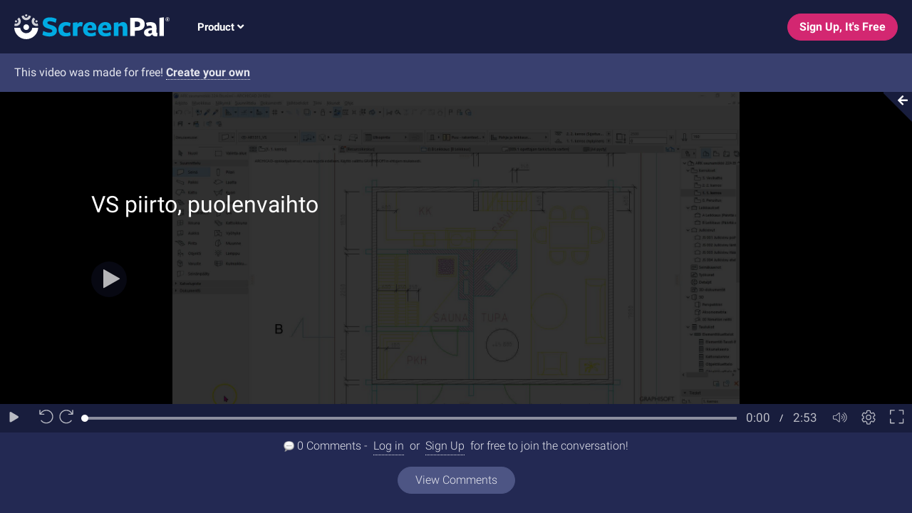

--- FILE ---
content_type: text/html; charset=UTF-8
request_url: https://go.screenpal.com/watch/c0Vql8VwKxK
body_size: 17870
content:
<!doctype html>
<html lang="en" data-theme="dark">
<head>
    <meta charset=utf-8">
    <meta name="viewport" content="width=device-width, initial-scale=1.0">
    <meta http-equiv="cache-control" content="public">
    <meta http-equiv="X-UA-Compatible" content="ie=edge">
            <meta name="robots" content="nofollow">
    
    
            <meta name="description" content="">
        <meta property="og:title" content="VS piirto, puolenvaihto"/>
        <meta property="og:image" content="https://d1ka0itfguscri.cloudfront.net/T9y4/2023/01/19/12/56/c0Vql8VwKxK/preview.jpg"/>
        <meta property="og:image:width" content="1280"/>
        <meta property="og:image:height" content="770"/>
        <meta property="og:url" content="https://go.screenpal.com/watch/c0Vql8VwKxK"/>
        <meta property="og:description" content=""/>
        <meta property="og:video:url" content="https://go.screenpal.com/player/c0Vql8VwKxK"/>
        <meta property="og:video:secure_url" content="https://go.screenpal.com/player/c0Vql8VwKxK"/>
        <meta property="og:video:width" content="1280"/>
        <meta property="og:video:height" content="770"/>

        <meta property="twitter:title" content="VS piirto, puolenvaihto"/>
        <meta property="twitter:description" content=""/>
        <meta property="twitter:player" content="https://go.screenpal.com/player/c0Vql8VwKxK"/>
        <meta property="twitter:player:width" content="1280"/>
        <meta property="twitter:player:height" content="770"/>
        <meta property="twitter:image" content="https://d1ka0itfguscri.cloudfront.net/T9y4/2023/01/19/12/56/c0Vql8VwKxK/preview.jpg"/>
    
    <meta property="og:site_name" content="ScreenPal (Formerly Screencast-O-Matic)"/>
    <meta property="og:type" content="video.other"/>
    <meta property="og:video:type" content="text/html"/>

    <meta property="twitter:card" content="player"/>
    <meta property="twitter:site" content="@screencasto"/>

            
        <link rel="canonical" href="https://go.screenpal.com/watch/c0Vql8VwKxK">
    
    <link rel="stylesheet" href="//dfjnl57l0uncv.cloudfront.net/www/aee0534cfe/vendor/bootstrap/4.3.1/bootstrap.min.css">
    <link rel="stylesheet" href="//dfjnl57l0uncv.cloudfront.net/www/aee0534cfe/vendor/fontawesome/5.1.0/css/all.css">

    <link rel="stylesheet" href="//dfjnl57l0uncv.cloudfront.net/www/aee0534cfe/css/embed.css">
    <link rel="stylesheet" href="//dfjnl57l0uncv.cloudfront.net/www/aee0534cfe/css/watch.css">
    <link rel="stylesheet" href="//dfjnl57l0uncv.cloudfront.net/www/aee0534cfe/css/commenting.css">
    <link rel="stylesheet" href="//dfjnl57l0uncv.cloudfront.net/www/aee0534cfe/css/consumption-navbar.css">
    <link rel="stylesheet" href="//dfjnl57l0uncv.cloudfront.net/www/aee0534cfe/css/sp-theme.css">

    
    <link rel="stylesheet" href="//dfjnl57l0uncv.cloudfront.net/www/aee0534cfe/css/sp-theme-dark.css">
    <link rel="stylesheet" href="//dfjnl57l0uncv.cloudfront.net/www/aee0534cfe/css/sp-typography.css">
    <link rel="stylesheet" href="//dfjnl57l0uncv.cloudfront.net/www/aee0534cfe/css/google-fonts-roboto.css">
    <link rel="stylesheet" href="//dfjnl57l0uncv.cloudfront.net/www/aee0534cfe/css/sp-typography-rules.css">
    <link rel="stylesheet" href="//dfjnl57l0uncv.cloudfront.net/www/aee0534cfe/css/sp-buttons.css">
    <link rel="stylesheet" href="//dfjnl57l0uncv.cloudfront.net/www/aee0534cfe/css/sp-modals.css">
    <link rel="stylesheet" href="//dfjnl57l0uncv.cloudfront.net/www/aee0534cfe/css/sp-media-card.css">
    <link rel="stylesheet" href="//dfjnl57l0uncv.cloudfront.net/www/aee0534cfe/css/sp-utilities.css">
    <link rel="stylesheet" href="//dfjnl57l0uncv.cloudfront.net/www/aee0534cfe/css/sp-dropdowns.css">

    
    <link rel="preload" href="https://d3but52g8hjy3q.cloudfront.net/blog/wp-content/uploads/2024/04/KFOmCnqEu92Fr1Mu4mxKKTU1Kg.woff2" as="font" type="font/woff2" crossorigin>
    <link rel="preload" href="https://d3but52g8hjy3q.cloudfront.net/blog/wp-content/uploads/2024/04/KFOlCnqEu92Fr1MmWUlfBBc4AMP6lQ.woff2" as="font" type="font/woff2" crossorigin>
    <link rel="preload" href="https://d3but52g8hjy3q.cloudfront.net/blog/wp-content/uploads/2024/04/KFOkCnqEu92Fr1MmgVxIIzIXKMny.woff2" as="font" type="font/woff2" crossorigin>
    <link rel="preload" href="https://d3but52g8hjy3q.cloudfront.net/blog/wp-content/uploads/2024/04/KFOlCnqEu92Fr1MmSU5fBBc4AMP6lQ.woff2" as="font" type="font/woff2" crossorigin>
    <link rel="preload" href="//dfjnl57l0uncv.cloudfront.net/www/aee0534cfe/vendor/fontawesome/5.1.0/webfonts/fa-regular-400.woff2" as="font" type="font/woff2" crossorigin>
    <link rel="preload" href="//dfjnl57l0uncv.cloudfront.net/www/aee0534cfe/vendor/fontawesome/5.1.0/webfonts/fa-solid-900.woff2" as="font" type="font/woff2" crossorigin>

            <link rel="icon" href="//dfjnl57l0uncv.cloudfront.net/www/aee0534cfe/images/favicon.svg" type="image/svg+xml">
        <link rel="icon" href="//dfjnl57l0uncv.cloudfront.net/www/aee0534cfe/images/favicon.webp" type="image/png">
    
    <style >[wire\:loading], [wire\:loading\.delay], [wire\:loading\.inline-block], [wire\:loading\.inline], [wire\:loading\.block], [wire\:loading\.flex], [wire\:loading\.table], [wire\:loading\.grid], [wire\:loading\.inline-flex] {display: none;}[wire\:loading\.delay\.shortest], [wire\:loading\.delay\.shorter], [wire\:loading\.delay\.short], [wire\:loading\.delay\.long], [wire\:loading\.delay\.longer], [wire\:loading\.delay\.longest] {display:none;}[wire\:offline] {display: none;}[wire\:dirty]:not(textarea):not(input):not(select) {display: none;}input:-webkit-autofill, select:-webkit-autofill, textarea:-webkit-autofill {animation-duration: 50000s;animation-name: livewireautofill;}@keyframes livewireautofill { from {} }</style>

    <style>
        .info-list {
            height: 100%
        }

        .expander-bg {
            border-color: transparent rgb(24, 29, 61) transparent transparent;
        }

        .logoImage {
            background-image: unset;
            height: 35px;
                            width: 218px;
                    }

        .publish-status-row {
            background-color: #666666;
            color: #ffffff;
        }

        #top-bar {
            background-color: #181D3D;
        }

        #alertSuccess {
            margin-left: auto;
            margin-right: auto;
        }

        .header {
            display: flex;
            justify-content: space-between;
            height: 75px;
        }
        .header-right {
            margin-right: 20px;
        }
        .header-left,
        .header-right,
        .create-signup-wrapper {
            display: flex;
            align-items: center;
        }

        .header-right .btn-signup {
            font-weight: var(--font-weight-semi-bold);
        }

        .header-right #create-menu > button {
            font-weight: var(--font-weight-semi-bold);
            background-color: var(--create-menu-button-clicked-color);
        }

        .header-right .mobile-signup-menu a {
            color: #74beff;
        }

        .navbar {
            line-height: 38px;
        }

        .navbar-collapse {
            border: none;
            box-shadow: none;
        }

        .navbar-nav > li > a {
            font-size: 15px;
            font-weight: var(--font-weight-bold);
            color: var(--sp-white);
            margin: 0;
            padding: 10px 22px;
            line-height: 16px;
            border-top: 0;
        }

        .navbar-toggle {
            padding: 10px;
            background-color: #D12771;
        }

        .navbar-toggle .icon-bar {
            background-color: var(--sp-white);
        }

        .navbar-collapse {
            border: none;
            box-shadow: none !important;
        }

        .mega-dropdown-container.open {
            padding-top: 16px;
        }

        #create-menu .dropdown-menu.show {
            top: 16px !important;
            left: -180px !important;
        }

        .mega-dropdown-menu {
            margin: 0.25rem;
            margin-bottom: 16px;
            padding-left: 16px;
            list-style: none;
        }

        .product-menu .mega-dropdown-container {
            width: 860px;
        }

        .product-menu ul > div:nth-child(2) {
            margin: 1.25rem 0;
        }

        .product-menu ul div .link-wrapper:nth-child(-n + 2) {
            max-width: 250px;
        }

        div > .link-wrapper:first-child {
            margin-left: 0 !important;
        }

        #create-menu > button {
            height: 38px;
            margin-left: 0 !important;
            padding: 0 20px !important;
        }

        .mobile-menu-border {
            margin-top: 16px;
        }

        .mobile-signup-menu .btn-signup {
            font-weight: var(--font-weight-semi-bold);
        }

        @media only screen and (max-width: 1080px) {
            .navbar-nav > li > a,
            #create-menu > button {
                padding-left: 0.75rem !important;
                padding-right: 0.75rem !important;
            }
        }

        @media only screen and (min-width: 902px) {
            .navbar-nav > li > a:hover:not(.current),
            .navbar-nav > li:has(.mega-dropdown-container:hover) {
                border-radius: 1.5rem;
                border: 1px solid #D12771;
                background-color: hsl(230, 44%, 11%);
            }

            .navbar-nav > li > a:hover:after,
            .navbar-nav > li.mega-menu:hover > a:after {
                width: 100%;
            }

            .navbar-collapse.collapse {
                display: block !important;
                height: auto !important;
                padding-bottom: 0;
                overflow: visible !important;
            }

            .mobile-logo,
            .navbar-toggle,
            .nav .mobileonly,
            .mobile-nav-header,
            .mobile-signup-menu {
                display: none;
            }
        }

        @media only screen and (max-width: 901px) {
            .desktoponly,
            .header-left .logo,
            .create-signup-wrapper {
                display: none;
            }

            .mobileonly,
            .mobile-logo,
            .navbar-toggle,
            .mobile-nav-header,
            .mobile-signup-menu {
                display: block;
            }

            .navbar {
                padding: 8px 12px;
            }

            .mobile-signup-menu {
                padding: 8px 12px;
                border-radius: 4px;
            }

            .mobile-logo img {
                width: 210px;
                margin-left: 0;
            }

            .mobile-nav-header .logoImage {
                margin: 5px 10px 10px;
                max-height: 45px;
            }

            .mobile-close-btn {
                margin: 5px 10px;
            }

            .product-menu-mobile {
                height: calc(100vh - 146px);
                overflow-y: scroll;
                line-height: 18px;
            }

            li.mobilemenu {
                width: 100vw;
                height: 90px;
                text-align: left;
                padding: 20px 10px 0 20px;
            }

            li.mobilemenu > a {
                padding: 0 !important;
                font-weight: var(--font-weight-bold);
                color: var(--sp-white);
            }

            li.mobilemenu > a > p {
                font-weight: var(--font-weight-regular);
                font-size: 14px;
                margin: 4px 0 10px;
            }

            .navbar-toggle.hamburger-menu {
                margin: 0;
            }

            .mobile-nav-wrapper .mobile-signup-menu {
                position: absolute;
                bottom: 5px;
                width: 100%;
                height: 80px;
                padding: 20px;
                background-color: #03103E;
                text-align: center;
            }

            .mobile-nav-wrapper .mobile-signup-menu .btn-signup {
                width: 75%;
            }
        }

        @media only screen and (max-width: 900px) {
            .navbar-nav > li > a {
                padding-left: 5px;
                padding-right: 5px;
            }
        }

        @media only screen and (max-width: 576px) {
            .navbar,
            .mobile-signup-menu {
                padding: 0;
            }

            .mobile-nav-header .logoImage {
                width: 210px;
            }

            .mobile-nav-wrapper .mobile-signup-menu .btn-signup {
                width: 100%;
                font-weight: var(--font-weight-semi-bold);
            }
        }

        @media (max-width: 576px) {
            .logoImage {
                                    width: 170px;
                            }
        }

        .alert.general-alert {
            position: absolute;
            top: 8px;
            left: calc(50% - 17.5%);
            width: 35%;
        }

        .alert.alert-success,
        .alert.alert-warning,
        .alert.alert-danger,
        .alert.alert-info {
            border-width: 2px;
            border-style: solid;
        }

        .alert-action-button {
            margin-top: .5rem;
        }

        .image-title-and-description {
            max-width: 90%;
        }

        @media (max-width: 992px) and (orientation: landscape) {
            .app-installed,
            .app-not-installed {
                overflow-y: auto !important;
            }
        }
    </style>
    
    <title>
                    VS piirto, puolenvaihto
            </title>
</head>

<body>
<div id="top-bar" class="header">
        <div class="header-left">
            <div class="logo">
                                                            <a href="https://screenpal.com" aria-label="Logo" target="_blank">
                            <img src="//dfjnl57l0uncv.cloudfront.net/www/aee0534cfe/images/sp_logo_light.svg" alt="logo" class="logoImage"/>
                        </a>
                    
                                                </div>
                            <div class="navbar">
                    <button class="navbar-toggle hamburger-menu" type="button">
                        <span class="sr-only">Toggle navigation</span>
                        <span class="icon-bar"></span>
                        <span class="icon-bar"></span>
                        <span class="icon-bar"></span>
                    </button>
                    <div id="example-navbar-collapse" class="collapse navbar-collapse">
                        <div class="mobile-nav-wrapper">
                            <div class="mobile-nav-header">
                                                                                                            <a href="https://screenpal.com" aria-label="Logo" target="_blank">
                                            <img
                                                src="//dfjnl57l0uncv.cloudfront.net/www/aee0534cfe/images/sp_logo_light.svg"
                                                alt="logo"
                                                class="logoImage"
                                                data-lazy-type="image"
                                                data-src="//dfjnl57l0uncv.cloudfront.net/www/aee0534cfe/images/sp_logo_light.svg"
                                            />
                                        </a>
                                    
                                                                                                    <div class="mobile-close-btn">
                                    <img
                                        type="button"
                                        class="lazy lazy-user"
                                        src="[data-uri]"
                                        data-lazy-type="image"
                                        data-src="//dfjnl57l0uncv.cloudfront.net/www/aee0534cfe/images/icons/icon_white_close.svg"
                                        alt="Close button"
                                        width="27"
                                        height="29"
                                    />
                                </div>
                            </div>
                            <ul class="nav navbar-nav">
                                <li id="mega_menu" class="desktoponly mega-menu product-menu">
    <a
        href="#"
        class=""
        data-screenpal-ignore="true"
    >
        Product
        <div class="dropdown-icon">
            <i class="fa fa-angle-down"></i>
        </div>
    </a>
    <div class="mega-dropdown-container" style="display: none;">
        <div class="mega-menu-content">
                            <ul class="mega-dropdown-menu product-dropdown row">
                    <div class="d-flex">
                                                    <li class="col-4 link-wrapper">
    <a
        class="mega-menu-link"
        href="https://screenpal.com/screen-recorder"
        style=""
        target="_blank"
    >
        <div class="mega-menu-item-content">
            <img
                class="lazy-user"
                src="[data-uri]"
                data-lazy-type="image"
                data-src="//dfjnl57l0uncv.cloudfront.net/www/aee0534cfe/images/fat_menu/product/screen_recorder.svg"
                alt="Menu icon"
            />
            <div>
                <p class="title">
                    Screen recorder
                </p>
                <p class="description">
                    Record your screen for free.
                </p>
            </div>
        </div>
    </a>
</li>

                                                    <li class="col-4 link-wrapper">
    <a
        class="mega-menu-link"
        href="https://screenpal.com/video-editor"
        style=""
        target="_blank"
    >
        <div class="mega-menu-item-content">
            <img
                class="lazy-user"
                src="[data-uri]"
                data-lazy-type="image"
                data-src="//dfjnl57l0uncv.cloudfront.net/www/aee0534cfe/images/fat_menu/product/video_editor.svg"
                alt="Menu icon"
            />
            <div>
                <p class="title">
                    Video editor
                </p>
                <p class="description">
                    Easily edit your videos for free.
                </p>
            </div>
        </div>
    </a>
</li>

                                                    <li class="col-4 link-wrapper">
    <a
        class="mega-menu-link"
        href="https://screenpal.com/video-management"
        style=""
        target="_blank"
    >
        <div class="mega-menu-item-content">
            <img
                class="lazy-user"
                src="[data-uri]"
                data-lazy-type="image"
                data-src="//dfjnl57l0uncv.cloudfront.net/www/aee0534cfe/images/fat_menu/product/video_content_hosting.svg"
                alt="Menu icon"
            />
            <div>
                <p class="title">
                    Video &amp; Image Hosting
                </p>
                <p class="description">
                    Share &amp; protect your content with our content management platform.
                </p>
            </div>
        </div>
    </a>
</li>

                                            </div>
                    <div class="d-flex">
                                                    <li class="col-4 link-wrapper">
    <a
        class="mega-menu-link"
        href="https://screenpal.com/screenshots"
        style=""
        target="_blank"
    >
        <div class="mega-menu-item-content">
            <img
                class="lazy-user"
                src="[data-uri]"
                data-lazy-type="image"
                data-src="//dfjnl57l0uncv.cloudfront.net/www/aee0534cfe/images/fat_menu/product/screenshots.svg"
                alt="Menu icon"
            />
            <div>
                <p class="title">
                    Screenshots
                </p>
                <p class="description">
                    Instantly capture and annotate your screen.
                </p>
            </div>
        </div>
    </a>
</li>

                                                    <li class="col-4 link-wrapper">
    <a
        class="mega-menu-link"
        href="https://screenpal.com/image-editor"
        style=""
        target="_blank"
    >
        <div class="mega-menu-item-content">
            <img
                class="lazy-user"
                src="[data-uri]"
                data-lazy-type="image"
                data-src="//dfjnl57l0uncv.cloudfront.net/www/aee0534cfe/images/fat_menu/product/image_editor.svg"
                alt="Menu icon"
            />
            <div>
                <p class="title">
                    Image editor
                </p>
                <p class="description">
                    Edit screenshots &amp; imported images within minutes.
                </p>
            </div>
        </div>
    </a>
</li>

                                                    <li class="col-4 link-wrapper">
    <a
        class="mega-menu-link"
        href="https://screenpal.com/quizzing"
        style=""
        target="_blank"
    >
        <div class="mega-menu-item-content">
            <img
                class="lazy-user"
                src="[data-uri]"
                data-lazy-type="image"
                data-src="//dfjnl57l0uncv.cloudfront.net/www/aee0534cfe/images/screenpal/nav/launcher_icons/create_quiz.svg"
                alt="Menu icon"
            />
            <div>
                <p class="title">
                    Video quizzing
                </p>
                <p class="description">
                    Engage with your audience through quiz questions, ratings, and polls.
                </p>
            </div>
        </div>
    </a>
</li>

                                            </div>
                    <div class="d-flex">
                                                    <li class="col-4 link-wrapper">
    <a
        class="mega-menu-link"
        href="https://screenpal.com/stories"
        style=""
        target="_blank"
    >
        <div class="mega-menu-item-content">
            <img
                class="lazy-user"
                src="[data-uri]"
                data-lazy-type="image"
                data-src="//dfjnl57l0uncv.cloudfront.net/www/aee0534cfe/images/fat_menu/product/stories.svg"
                alt="Menu icon"
            />
            <div>
                <p class="title">
                    Stories
                </p>
                <p class="description">
                    Streamline video creation with storyboards and scripts.
                </p>
            </div>
        </div>
    </a>
</li>

                                                    <li class="col-4 link-wrapper">
    <a
        class="mega-menu-link"
        href="https://screenpal.com/stock-library"
        style=""
        target="_blank"
    >
        <div class="mega-menu-item-content">
            <img
                class="lazy-user"
                src="[data-uri]"
                data-lazy-type="image"
                data-src="//dfjnl57l0uncv.cloudfront.net/www/aee0534cfe/images/fat_menu/product/stock_library.svg"
                alt="Menu icon"
            />
            <div>
                <p class="title">
                    Stock Library
                </p>
                <p class="description">
                    Explore videos, images and music.
                </p>
            </div>
        </div>
    </a>
</li>

                                                    <li class="col-4 link-wrapper">
    <a
        class="mega-menu-link"
        href="https://screenpal.com/video-analytics"
        style=""
        target="_blank"
    >
        <div class="mega-menu-item-content">
            <img
                class="lazy-user"
                src="[data-uri]"
                data-lazy-type="image"
                data-src="//dfjnl57l0uncv.cloudfront.net/www/aee0534cfe/images/fat_menu/product/analytics.svg"
                alt="Menu icon"
            />
            <div>
                <p class="title">
                    Analytics
                </p>
                <p class="description">
                    Understand your audience with advanced video analytics.
                </p>
            </div>
        </div>
    </a>
</li>

                                            </div>
                </ul>
            
                    </div>
    </div>
</li>

                                <div class="mobileonly product-menu-mobile">
                                                                            <li class="mobilemenu">
                                            <a href="https://screenpal.com/screen-recorder" target="_blank">
                                                Screen recorder
                                                <p>
                                                    Record your screen for free.
                                                </p>
                                                <div class="mobile-menu-border"></div>
                                            </a>
                                        </li>
                                                                            <li class="mobilemenu">
                                            <a href="https://screenpal.com/screenshots" target="_blank">
                                                Screenshots
                                                <p>
                                                    Instantly capture and annotate your screen.
                                                </p>
                                                <div class="mobile-menu-border"></div>
                                            </a>
                                        </li>
                                                                            <li class="mobilemenu">
                                            <a href="https://screenpal.com/stories" target="_blank">
                                                Stories
                                                <p>
                                                    Streamline video creation with storyboards and scripts.
                                                </p>
                                                <div class="mobile-menu-border"></div>
                                            </a>
                                        </li>
                                                                            <li class="mobilemenu">
                                            <a href="https://screenpal.com/video-editor" target="_blank">
                                                Video editor
                                                <p>
                                                    Edit with our intuitive video editor.
                                                </p>
                                                <div class="mobile-menu-border"></div>
                                            </a>
                                        </li>
                                                                            <li class="mobilemenu">
                                            <a href="https://screenpal.com/image-editor" target="_blank">
                                                Image Editor
                                                <p>
                                                    Edit screenshots &amp; uploaded images within minutes.
                                                </p>
                                                <div class="mobile-menu-border"></div>
                                            </a>
                                        </li>
                                                                            <li class="mobilemenu">
                                            <a href="https://screenpal.com/stock-library" target="_blank">
                                                Stock Library
                                                <p>
                                                    Explore videos, images and music.
                                                </p>
                                                <div class="mobile-menu-border"></div>
                                            </a>
                                        </li>
                                                                            <li class="mobilemenu">
                                            <a href="https://screenpal.com/video-management" target="_blank">
                                                Video &amp; Image Hosting
                                                <p>
                                                    Share &amp; protect your videos and image with our content management platform.
                                                </p>
                                                <div class="mobile-menu-border"></div>
                                            </a>
                                        </li>
                                                                            <li class="mobilemenu">
                                            <a href="https://screenpal.com/quizzing" target="_blank">
                                                Video quizzing
                                                <p>
                                                    Engage with your audience through quiz questions, ratings, and polls.
                                                </p>
                                                <div class="mobile-menu-border"></div>
                                            </a>
                                        </li>
                                                                            <li class="mobilemenu">
                                            <a href="https://screenpal.com/video-analytics" target="_blank">
                                                Analytics
                                                <p>
                                                    Understand your audience with advanced video analytics.
                                                </p>
                                                <div class="mobile-menu-border"></div>
                                            </a>
                                        </li>
                                                                    </div>
                            </ul>
                                                            <div class="mobile-signup-menu">
                                    <a href="https://screenpal.com/register">
                                        <button class="btn btn-signup">
                                            Sign Up, It&#039;s Free
                                        </button>
                                    </a>
                                </div>
                                                    </div>
                    </div>
                </div>
                    </div>

        <div class="lazy lazy-user mobile-logo">
                                                <a href="https://screenpal.com" aria-label="Logo" target="_blank">
                        <img src="//dfjnl57l0uncv.cloudfront.net/www/aee0534cfe/images/sp_logo_light.svg" alt="logo" class="logoImage"/>
                    </a>
                
                                    </div>

                    <div class="header-right">
                <div class="create-signup-wrapper">
                    
                                            <a class="ml-3" href="https://screenpal.com/register">
                            <button class="btn btn-signup">
                                Sign Up, It&#039;s Free
                            </button>
                        </a>
                                    </div>
                                    <div class="mobile-signup-menu">
                        <a href="https://screenpal.com/register">
                            Sign Up
                        </a>
                    </div>
                            </div>
            </div>

    <div class="advert-banner-wrapper">
                    <div class="col col-md-12 advert-banner">
                <div>
                                            This video was made for free! <a href="https://screenpal.com/screen-recorder" class="advert-banner-text link">Create your own</a>
                                    </div>
            </div>
            </div>

<div
    class="row watch-page-wrapper m-0"
    x-data="{}"
>
    <div id="alertSuccess" class="alert alert-success text-center"></div>
    <div
        id="video-frame"
        class="col-12 col-lg-12 video-frame px-0 hidden-scrollbar col-lg-8"
    >
                    <button id="expand-button" class="expander-bg" onClick="expandToggle();" tabindex="3">
                <div id="arrowRight" class="unexpand-icon fas fa-arrow-right" style="display:none;"></div>
                <div id="arrowLeft" class="unexpand-icon fas fa-arrow-left"></div>
            </button>
            <script>
                window.document.addEventListener('showPurgeBanner', function () {
                    $('#expand-button').css('top', '52px');
                }, false);

                window.document.addEventListener('hidePurgeBanner', function () {
                    $('#expand-button').css('top', '0px');
                }, false);
            </script>
        
        <div id="player-placeholder"></div>

        <div class="d-none text-white minified-player-title">
            <b>VS piirto, puolenvaihto</b>
        </div>

        <iframe
            id="screencast-video"
            class="watch-page w-100 border-0 screencast-video video"
            src="/player/c0Vql8VwKxK?ff=true&controls=1&sec=0&watchPage=true"
            scrolling="no"
            allowfullscreen="true"
            allow="autoplay; fullscreen"
                            title="VS piirto, puolenvaihto"
                    >
        </iframe>

        <div class="d-none d-lg-block">
                            <div id="toggle-comments-buttons-section" class="d-none d-mt-2 mb-4">
                    <div id="join-conversation" class="d-flex justify-content-center">
                        <img src="//dfjnl57l0uncv.cloudfront.net/www/aee0534cfe/images/design_2018/speech_balloon_icon.svg" class="mr-1">
                        0 Comments - 
                                                    &nbsp<a class="login-link link" href="https://screenpal.com/login?furl=https%3A%2F%2Fgo.screenpal.com%2Fwatch%2Fc0Vql8VwKxK" target="_blank" data-screenpal-ignore="true"> Log in </a>&nbsp or &nbsp<a class="link" href="https://screenpal.com/register?furl=https%3A%2F%2Fgo.screenpal.com%2Fwatch%2Fc0Vql8VwKxK" target="_blank" data-screenpal-ignore="true"> Sign Up </a>&nbsp for free to join the conversation!
                                            </div>

                    <div class="text-center mt-3">
                        <button id="view-comments" class="btn btn-primary px-4">
                            View Comments
                        </button>
                                                <button id="hide-comments" class="btn btn-primary px-4">
                            Hide Comments
                        </button>
                    </div>
                </div>
                <div id="wide-screen-comment-section">
                                            <div wire:id="Ul52EScLDSAs1Y13chPs" wire:initial-data="{&quot;fingerprint&quot;:{&quot;id&quot;:&quot;Ul52EScLDSAs1Y13chPs&quot;,&quot;name&quot;:&quot;comments.watch-page-commenting-wrapper&quot;,&quot;locale&quot;:&quot;en&quot;,&quot;path&quot;:&quot;watch\/c0Vql8VwKxK&quot;,&quot;method&quot;:&quot;GET&quot;,&quot;v&quot;:&quot;acj&quot;},&quot;effects&quot;:{&quot;listeners&quot;:[&quot;updateActiveView&quot;,&quot;updateVisibility&quot;]},&quot;serverMemo&quot;:{&quot;children&quot;:{&quot;TaPoMhw&quot;:{&quot;id&quot;:&quot;w6olq9i4hN7zPNW2beTi&quot;,&quot;tag&quot;:&quot;div&quot;}},&quot;errors&quot;:[],&quot;htmlHash&quot;:&quot;52d23be5&quot;,&quot;data&quot;:{&quot;passwordProtected&quot;:true,&quot;activeView&quot;:&quot;full&quot;,&quot;screencastId&quot;:&quot;c0Vql8VwKxK&quot;,&quot;type&quot;:&quot;full&quot;},&quot;dataMeta&quot;:[],&quot;checksum&quot;:&quot;e8a74f647c4140e867e2803281bd73c43a6b2f86b94daf74414a8be2e860edde&quot;}}">
            <div wire:id="w6olq9i4hN7zPNW2beTi" wire:initial-data="{&quot;fingerprint&quot;:{&quot;id&quot;:&quot;w6olq9i4hN7zPNW2beTi&quot;,&quot;name&quot;:&quot;comments&quot;,&quot;locale&quot;:&quot;en&quot;,&quot;path&quot;:&quot;watch\/c0Vql8VwKxK&quot;,&quot;method&quot;:&quot;GET&quot;,&quot;v&quot;:&quot;acj&quot;},&quot;effects&quot;:{&quot;listeners&quot;:[&quot;delete&quot;,&quot;updateScreencast&quot;,&quot;hideReplies&quot;,&quot;openEditComment&quot;,&quot;openReplyComment&quot;,&quot;report&quot;,&quot;showMoreComments&quot;,&quot;showMoreReplies&quot;,&quot;submit&quot;,&quot;submitEditComment&quot;,&quot;submitReplyComment&quot;,&quot;protectedVideo&quot;,&quot;publicVideo&quot;,&quot;setPublic&quot;]},&quot;serverMemo&quot;:{&quot;children&quot;:[],&quot;errors&quot;:[],&quot;htmlHash&quot;:&quot;de42e81f&quot;,&quot;data&quot;:{&quot;detailsPage&quot;:null,&quot;watchPage&quot;:true,&quot;channelCarousel&quot;:false,&quot;channelSidebar&quot;:false,&quot;passwordProtected&quot;:true,&quot;screencast&quot;:[],&quot;screencastId&quot;:&quot;c0Vql8VwKxK&quot;,&quot;loginUrl&quot;:&quot;https:\/\/screenpal.com\/login?furl=https:\/\/go.screenpal.com\/watch\/c0Vql8VwKxK&quot;,&quot;signUpUrl&quot;:&quot;https:\/\/screenpal.com\/register?furl=https:\/\/go.screenpal.com\/watch\/c0Vql8VwKxK&quot;,&quot;playerColor&quot;:&quot;11, 34, 101&quot;,&quot;postButtonColor&quot;:&quot;11, 34, 101&quot;,&quot;comment&quot;:&quot;&quot;,&quot;time&quot;:&quot;0:00:00&quot;,&quot;domain&quot;:&quot;https:\/\/go.screenpal.com&quot;,&quot;editCommentEncodedId&quot;:null,&quot;parentCommentEncodedId&quot;:null,&quot;editCommentText&quot;:null,&quot;replyCommentText&quot;:null,&quot;editCommentTime&quot;:null,&quot;displayedCommentsCount&quot;:10,&quot;displayedRepliesCount&quot;:[],&quot;spScriptUrl&quot;:&quot;https:\/\/files3.screencast-o-matic.com\/screenpal\/1000.820.15\/api\/sp.js&quot;,&quot;furl&quot;:&quot;https:\/\/go.screenpal.com\/watch\/c0Vql8VwKxK&quot;},&quot;dataMeta&quot;:{&quot;models&quot;:{&quot;screencast&quot;:{&quot;class&quot;:&quot;App\\Models\\Screencast&quot;,&quot;id&quot;:22358738,&quot;relations&quot;:[&quot;owner&quot;,&quot;owner.premiumHostingByPhId&quot;,&quot;owner.userType&quot;,&quot;owner.plan&quot;,&quot;owner.premiumHosting&quot;,&quot;owner.role&quot;,&quot;comments&quot;],&quot;connection&quot;:&quot;mysql&quot;,&quot;collectionClass&quot;:null}}},&quot;checksum&quot;:&quot;901d460c9a73237540358965e4ce99a999360f0014c97a427f036ceff9e6cbd3&quot;}}" id="commenting-wrapper" data-id="c0Vql8VwKxK" class="px-sm-2">
        </div>

    
<!-- Livewire Component wire-end:w6olq9i4hN7zPNW2beTi -->    </div>

<!-- Livewire Component wire-end:Ul52EScLDSAs1Y13chPs -->                                    </div>
                    </div>

            </div>

            <div
            id="info-frame"
            class="col-12 info-frame body-background-color col-lg-4 commenting-enabled"
            style="display:none"
        >
            
            
            <div
                id="title-and-duration"
                class="mt-3 mx-2 mb-0 d-block d-lg-none"
            >
                <h3 class="screencast-title pb-1">VS piirto, puolenvaihto</h3>
                                                    <i class="far fa-clock"></i> 02:53
                                <p class="pt-3"></p>
            </div>
            <div
                id="info-list"
                style="min-height:300px;"
                class="info-list"
            >
                <div class="d-none d-lg-block">
                    
                    <h4 id="screencast-title">
                                                    VS piirto, puolenvaihto
                                            </h4>
                                    </div>

                                    <div id="tabs-row" class="row tabs">
                                                    <div id="tab-comments-button"
                                 class="col d-block d-lg-none text-center tab-button cursor-pointer"
                                 onClick="showTab('comments');"
                            >
                                <a href="#" data-screenpal-ignore=true>
                                    Comments
                                </a>
                            </div>
                                                                            <div id="tab-notes-button"
                                 class="col text-center tab-button cursor-pointer"
                                 onClick="showTab('notes');"
                            >
                                <a href="#" data-screenpal-ignore=true>
                                    Chapters
                                </a>
                            </div>
                            <div id="tab-transcripts-button"
                                 class="col text-center tab-button cursor-pointer active"
                                 onClick="showTab('transcript');"
                            >
                                <a href="#" data-screenpal-ignore=true>
                                    Transcript
                                </a>
                            </div>
                                            </div>

                                            <div id="transcripts" class="row tab px-0 px-lg-2">
                                                        <div id="transcript-data"></div>
                        </div>
                        <div id="notes" class="row tab px-0 px-lg-2">
                                                            <div class="col-md-12">No chapters</div>
                                                    </div>
                                                                <div id="comments" class="row tab px-0 px-lg-2">
                            <div wire:id="gziukvMpHXqn7ojyLweM" wire:initial-data="{&quot;fingerprint&quot;:{&quot;id&quot;:&quot;gziukvMpHXqn7ojyLweM&quot;,&quot;name&quot;:&quot;comments.watch-page-commenting-wrapper&quot;,&quot;locale&quot;:&quot;en&quot;,&quot;path&quot;:&quot;watch\/c0Vql8VwKxK&quot;,&quot;method&quot;:&quot;GET&quot;,&quot;v&quot;:&quot;acj&quot;},&quot;effects&quot;:{&quot;listeners&quot;:[&quot;updateActiveView&quot;,&quot;updateVisibility&quot;]},&quot;serverMemo&quot;:{&quot;children&quot;:[],&quot;errors&quot;:[],&quot;htmlHash&quot;:&quot;49b3cb58&quot;,&quot;data&quot;:{&quot;passwordProtected&quot;:true,&quot;activeView&quot;:&quot;full&quot;,&quot;screencastId&quot;:&quot;c0Vql8VwKxK&quot;,&quot;type&quot;:&quot;mobile&quot;},&quot;dataMeta&quot;:[],&quot;checksum&quot;:&quot;504fe23a83f814a2e4e7592fbb5bfa14c1a916baf5c10f3cb9b38b4841eaeb88&quot;}}">
    </div>

<!-- Livewire Component wire-end:gziukvMpHXqn7ojyLweM -->                        </div>
                                                </div>
        </div>
                <div
    id="delete-comment-modal"
    class="modal fade"
    wire:ignore.self
    tabindex="-1"
    role="dialog"
        
    
    
        >
    <div class="modal-dialog modal-lg" style="max-width: 600px" role="document">
        <div class="modal-content" style="width:600px;">
            <div class="modal-header border-bottom-0">
                <h2 class="modal-title m-1">Delete Comment</h2>
                <button type="button" class="close close-modal" data-dismiss="modal" aria-label="Close">
                    <span aria-hidden="true"><img src="//dfjnl57l0uncv.cloudfront.net/www/aee0534cfe/images/x.svg" width="18"></span>
                </button>
            </div>
            <div class="modal-body font-weight-light border-top">
                <div class="page-loading modal-loader" style="display:none;"></div>
                <h4 class="pl-3 pb-4 text-left">
        <i class="fas fa-exclamation-circle text-danger"></i>
        Are you sure you want to delete this comment? This cannot be undone.
    </h4>
            </div>
                            <div class="modal-footer">
                                        
                    <button
                        id="delete-comment-modal-cancel"
                        class="btn btn-link close-modal"
                        data-dismiss="modal"
                        data-screenpal-ignore="true"
                        aria-label="Close"
                    >
                        No, keep comment
                    </button>

                                            <button
                            id="confirm-delete-button"
                            class="btn btn-danger"
                                                                                                                aria-label="Save"
                        >
                            Yes, delete comment
                        </button>
                                                        </div>
                    </div>
    </div>
</div>

    
        
        <div
    id="save-comment-modal"
    class="modal fade"
    wire:ignore.self
    tabindex="-1"
    role="dialog"
        
    
    
        >
    <div class="modal-dialog w-600" style="max-width: 600px" role="document">
        <div class="modal-content" style="width:600px;">
            <div class="modal-header pb-0 border-bottom-0">
                <h2 class="modal-title m-1"></h2>
                <button type="button" class="close close-modal" data-dismiss="modal" aria-label="Close">
                    <span aria-hidden="true"><img src="//dfjnl57l0uncv.cloudfront.net/www/aee0534cfe/images/x.svg" width="18"></span>
                </button>
            </div>
            <div class="modal-body font-weight-light ">
                <div class="page-loading modal-loader" style="display:none;"></div>
                <div class="pl-4 text-left">
    <h3>Caution!</h3>
    <p>You haven’t finished your comment yet. Do you want to leave without finishing?</p>
</div>
            </div>
                            <div class="modal-footer">
                                        
                    <button
                        id="save-comment-modal-cancel"
                        class="btn btn-link close-modal"
                        data-dismiss="modal"
                        data-screenpal-ignore="true"
                        aria-label="Close"
                    >
                        No, stay on comment
                    </button>

                                            <button
                            id="save-comment-modal-save"
                            class="btn btn-primary"
                                                                                                                aria-label="Save"
                        >
                            Yes, continue and leave
                        </button>
                                                        </div>
                    </div>
    </div>
</div>

    </div>

<script src="//dfjnl57l0uncv.cloudfront.net/www/aee0534cfe/vendor/livewire/livewire.js?id=90730a3b0e7144480175" data-turbo-eval="false" data-turbolinks-eval="false" ></script><script data-turbo-eval="false" data-turbolinks-eval="false" >window.livewire = new Livewire();window.Livewire = window.livewire;window.livewire_app_url = 'https://go.screenpal.com';window.livewire_token = 'mTKkBsBoycNpwRmL4HadALmj3edvnfNdg1r7k5pT';window.deferLoadingAlpine = function (callback) {window.addEventListener('livewire:load', function () {callback();});};let started = false;window.addEventListener('alpine:initializing', function () {if (! started) {window.livewire.start();started = true;}});document.addEventListener("DOMContentLoaded", function () {if (! started) {window.livewire.start();started = true;}});</script>
<script defer src="//dfjnl57l0uncv.cloudfront.net/www/aee0534cfe/vendor/alpinejs/v3.11.1/alpinejs.min.js"></script>

<script src="//dfjnl57l0uncv.cloudfront.net/www/aee0534cfe/vendor/jquery/3.5.0/jquery.min.js"></script>
<script src="//dfjnl57l0uncv.cloudfront.net/www/aee0534cfe/vendor/popper/1.14.7/popper.min.js"></script>
<script src="//dfjnl57l0uncv.cloudfront.net/www/aee0534cfe/vendor/bootstrap/4.3.1/bootstrap.min.js"></script>
<script src="//dfjnl57l0uncv.cloudfront.net/www/aee0534cfe/js/minified-player.js"></script>
<script src="//dfjnl57l0uncv.cloudfront.net/www/aee0534cfe/js/alerts.js"></script>
<script src="//dfjnl57l0uncv.cloudfront.net/www/aee0534cfe/js/watch.js"></script>
<script>
    const silentLaunchDivId = 'silentLaunch';

const DATA_TB_LINK_ATTR         = 'data-tb_link';
const DATA_TB_LINK_STASHED_ATTR = 'data-tb_link_stashed';

const POST_MESSAGE_TYPE_LAUNCH_APP = 'launch_buttons_script_launchApp';
const POST_MESSAGE_TYPE_NAVIGATE   = 'launch_buttons_script_navigate';

const CMS_CLASS_NEW_TAB     = 'cms-new-tab';
const CMS_CLASS_REPLACE_TOP = 'cms-replace-top';

const CMS_DOWNLOAD_BUTTON_PREFIX        = 'cms-download-button-';
const CMS_LAUNCH_BUTTON_PREFIX          = 'cms-launch-button-';
const CMS_LAUNCH_BUTTON_WORKFLOW_PREFIX = 'cms-launch-button-workflow-';

// These are older css styles which we still look for backwards compatibility but only directly on a link element.
const LEGACY_DOWNLOAD_BUTTON_PREFIX        = 'download-button-';
const LEGACY_LAUNCH_BUTTON_PREFIX          = 'launch-button-';
const LEGACY_LAUNCH_BUTTON_WORKFLOW_PREFIX = 'launch-button-workflow-';

const hasUser = false;

const isChromeOSLaunch = navigator.userAgent.indexOf("CrOS")>0;

var launcherDeviceId;


var launcherConfig = {}
function setupLauncher(ppid, fv, relaunchId, isPreInstalled) {
    launcherConfig.ppid = ppid;
    launcherConfig.fv = fv;
    launcherConfig.relaunchId = relaunchId;
    launcherConfig.isPreInstalled = isPreInstalled;

    
    document.body.classList.add(isAppInstalled() ? 'app-installed' : 'app-not-installed');
}

setupLauncher('','','2.9.2,2.18.1,3.23.1');

function loadJS(onLoad) {
    if (!document.getElementById('som-js')) {
        let searchParams = new URL(document.location).searchParams;
        let installed = searchParams.get("installed");
        let src = 'https://screenpal.com/api/som.js?androidEnabled=true&iosEnabled=true&chromeAppId=ofhomjgaaamjpmjogmkglfojkdlabekg&brand=screenpal';
        if (installed) {
            src += '&installed=' + encodeURIComponent(installed);
        }
        let somJsScript = document.createElement('script');
        somJsScript.id = 'som-js';
        somJsScript.src = src;
        document.getElementsByTagName('body')[0].appendChild(somJsScript);
        somJsScript.addEventListener('load', function() {
            let checkOpentip = function() {
                setTimeout(function() {
                    if (window.Opentip) {
                        onLoad();
                        return;
                    }
                    checkOpentip();
                },200);
            }
            checkOpentip();
        }, false);
        return;
    }

    onLoad();
}

/***** Starting recorder and opening the editor *****/
function getFV(useVersion) {
  if (!useVersion) {
    useVersion = '';
  }

  // If they are requesting version then we'll use it unless this is old mac...
  let b = navigator.userAgent.toLowerCase();

  if (b.indexOf("mac os x 10_7") > 0 || b.indexOf("mac os x 10.7") > 0) {
    return 'MAC-10.7';
  }

  if (b.indexOf("mac os x 10_8") > 0 || b.indexOf("mac os x 10.8") > 0) {
    return 'MAC-10.8';
  }

  return useVersion;
}

// Split n times where the last array element is all the rest (like java string split).
function splitStringWithRemainder(string,separator,n) {
    let split = string.split(separator);
    if (split.length <= n)
        return split;
    let out = split.slice(0,n-1);
    out.push(split.slice(n-1).join(separator));
    return out;
}

function updateParamsWithCommand(params, command) {
  if (command === 'manager') {
    params.options.sm = "true";
  }
  else if (command === 'screenshot') {
    params.options.runCommand = "takeScreenshotAskIfReady";
  }
  else if (command === 'recorder') {
    // Recorder is default so nothing to set in runCommand
  }
  else if (command.indexOf("editHostedId-") === 0) {
    params.options.editHostedId = command.substr("editHostedId-".length);
  }
  else if (command.indexOf("workflow-") === 0) {
    let args = splitStringWithRemainder(command,'-',3);
    params.options.workflowName = args[1];
    if (args.length>2)
        params.options.workflowUrl = args[2];
  }
  else {
    params.options.runCommand = command;
  }

  return params;
}

function launchRecorder(analyticsName, downloadPageUrl) {
  launchApp(analyticsName, 'recorder', downloadPageUrl);
}

function launchManager(analyticsName, downloadPageUrl) {
  launchApp(analyticsName, 'manager', downloadPageUrl);
}

function launchScreenshot(analyticsName, downloadPageUrl) {
  launchApp(analyticsName, 'screenshot', downloadPageUrl);
}

function launchStories(analyticsName, downloadPageUrl) {
  launchApp(analyticsName, 'workflow-createStory', downloadPageUrl);
}

function launchEditImage(analyticsName, downloadPageUrl) {
  launchApp(analyticsName, 'workflow-openImageManager', downloadPageUrl);
}

function launchEditVideo(analyticsName, downloadPageUrl) {
  launchApp(analyticsName, 'workflow-openVideoManager', downloadPageUrl);
}

function launchEditHosted(analyticsName, apiUrl) {
  launchApp(analyticsName, apiUrl);
}

function isAppInstalled() {
    return launcherConfig.isPreInstalled || localStorage.getItem('mark-installed');
}


function useDownloadPage() {
    let b = navigator.userAgent.toLowerCase();
    let isWin = b.indexOf("windows")>0;
    let isMac = b.indexOf("mac")>0 && b.indexOf("iphone")==-1 && b.indexOf("ipad")==-1 && (navigator.maxTouchPoints === undefined || navigator.maxTouchPoints <= 1);
    let isFireFox = b.indexOf("firefox")>0;
    let isChrome = b.indexOf("chrome")>0 && /Google Inc/.test(navigator.vendor);

    if (isMac && !isChrome) {
        return false;
    }

    return !isAppInstalled() &&
           !isFireFox &&
           (isWin || isMac)
}

function launchApp(analyticsName, runcommand, downloadPageUrl) {
  
  
      if (window !== window.top) {
            window.top.postMessage({
        type: POST_MESSAGE_TYPE_LAUNCH_APP,
        analyticsName: analyticsName,
        runcommand: runcommand,
        downloadPageUrl: downloadPageUrl
      }, '*');

      SOM.Recorder(params).start();
      return;
    }
  
  let eventName = 'Mkg' + 'ButtonClick';
  let eventProps = {
    action: 'click',
    name: analyticsName
  };

  // Only fire if we're on a host where this is defined (ie won't be setup on CMS).
  if (typeof analyticsEvent === "function") {
    analyticsEvent(eventName, eventProps, null);
  }

  if (isChromeOSLaunch && runcommand === 'recorder') {
    launchInBrowserRecorder();
    return;
  }

  if (downloadPageUrl && useDownloadPage()) {
      window.location = downloadPageUrl;
      return;
  }

  
  let silentInstallDiv = document.getElementById(silentLaunchDivId);
  if (silentInstallDiv) {
      document.body.removeChild(silentInstallDiv);
  }

  loadJS(function(){
    let params = {
      id: 'som-0',
      type: 'bottom-bar',
      options:{"fv": getFV(launcherConfig.fv) }
    };

    if (runcommand) {
      params = updateParamsWithCommand(params, runcommand);
    }
    if (launcherConfig.ppid) {
      params.options.pp = launcherConfig.ppid;
    }
    if (launcherConfig.relaunchId) {
      params.options.relaunchId = launcherConfig.relaunchId;
    }
    if (launcherConfig.isPreInstalled) {
      params.options.installed = 'screenpal';
    }
    if (launcherDeviceId) {
      params.options.deviceId = launcherDeviceId;
    }

    SOM.Recorder(params).start();

      });
}

function downloadForRecorder() {
  downloadApp('recorder');
}

function downloadForManager() {
  downloadApp('manager');
}

function downloadForScreenshot() {
  downloadApp('screenshot');
}

function downloadForStories() {
  downloadApp('workflow-createStory');
}

function downloadForEditImage() {
  downloadApp('workflow-openImageManager');
}

function downloadApp(runcommand) {
  loadJS(function(){
    let installed = isAppInstalled();
    
    if (!installed && !document.getElementById(silentLaunchDivId)) {
      let silentLaunch = document.createElement('div');
      silentLaunch.id = silentLaunchDivId;
      silentLaunch.style.position = 'absolute';
      silentLaunch.style.width = '1px';
      silentLaunch.style.height = '1px';
      silentLaunch.style.opacity = 0;
      document.body.appendChild(silentLaunch);
    }

    let params = {
      id: 'som-0',
      type: installed ? 'bottom-bar' : 'in-div',
      element: installed ? undefined : '#'+silentLaunchDivId,
      options: {
          "fv": getFV(launcherConfig.fv),
          "forceDownload": true
      }
    };

    if (runcommand) {
      params = updateParamsWithCommand(params, runcommand);
    }
    if (launcherConfig.ppid) {
      params.options.pp = launcherConfig.ppid;
    }
    if (launcherConfig.relaunchId) {
      params.options.relaunchId = launcherConfig.relaunchId;
    }
    if (launcherConfig.isPreInstalled) {
      params.options.installed = 'screenpal';
    }
    if (launcherDeviceId) {
      params.options.deviceId = launcherDeviceId;
    }

    SOM.Recorder(params).start();
  });
}

function setupDownloadLink(type, link) {
    
    link.addEventListener('click',(event)=>{
        event.preventDefault();
        downloadApp(type);
    });
}

function setupLaunchLink(type, link) {
    let analyticsName = 'Launch'+(type.charAt(0).toUpperCase()+type.slice(1));
    if (link.innerText.trim() !== '')
        analyticsName = link.innerText.trim();

    
    link.addEventListener('click',(event)=>{
        event.preventDefault();
        launchApp(analyticsName,type);
    });
}

function setupLaunchWorkflowLink(link) {
    let workflowName = getWorkflowNameFromElementOrParents(link);

    let analyticsName = 'LaunchWorkflow'+(workflowName.charAt(0).toUpperCase()+workflowName.slice(1));
    if (link.innerText.trim() !== '')
        analyticsName = link.innerText.trim();

    let command = 'workflow-' + workflowName;

    let url = 'NONE';
    if (link.getAttribute(DATA_TB_LINK_STASHED_ATTR)) {
        url = link.getAttribute(DATA_TB_LINK_STASHED_ATTR);
    } else if (link.href) {
        url = link.href;
    }

    if (url && url !== 'NONE' && !url.endsWith('#') && !url.startsWith('#') && url !== 'https://themify.me/') {
        command += '-' + url;
    }

    
    link.addEventListener('click',(event)=>{
        event.preventDefault();
        launchApp(analyticsName, command);
    });
}

function getWorkflowNameFromElementOrParents(e) {
    let checkLinkClasses = Array.from(e.classList).filter(c => c.includes('workflow-'));
    if (checkLinkClasses.length==1) {
        return checkLinkClasses[0].split('workflow-',2)[1];
    }

    return e.parentElement ? getWorkflowNameFromElementOrParents(e.parentElement) : undefined;
}

function queryType(q) {
        return Array.from(document.querySelectorAll(q));
}

function queryDownloadButtons(type) {
    return [].concat(
        queryType('.'+CMS_DOWNLOAD_BUTTON_PREFIX+type+' a'),
        queryType('a.'+CMS_DOWNLOAD_BUTTON_PREFIX+type),
        queryType('.'+CMS_DOWNLOAD_BUTTON_PREFIX+type+'['+DATA_TB_LINK_ATTR+']'),

        // Legacy style:
        queryType('a.'+LEGACY_DOWNLOAD_BUTTON_PREFIX+type)
    );
}

function queryLaunchButtons(type) {
    return [].concat(
        queryType('.'+CMS_LAUNCH_BUTTON_PREFIX+type+' a'),
        queryType('a.'+CMS_LAUNCH_BUTTON_PREFIX+type),
        queryType('.'+CMS_LAUNCH_BUTTON_PREFIX+type+'['+DATA_TB_LINK_ATTR+']'),

        // Legacy style:
        queryType('a.'+LEGACY_LAUNCH_BUTTON_PREFIX+type)
    );
}

function queryLaunchWorkflowButtons() {
    return [].concat(
        queryType('[class*="'+CMS_LAUNCH_BUTTON_WORKFLOW_PREFIX+'"] a'),
        queryType('a[class*="'+CMS_LAUNCH_BUTTON_WORKFLOW_PREFIX+'"]'),
        queryType('[class*="'+CMS_LAUNCH_BUTTON_WORKFLOW_PREFIX+'"]['+DATA_TB_LINK_ATTR+']'),

        // Legacy style:
        queryType('a[class*="'+LEGACY_LAUNCH_BUTTON_WORKFLOW_PREFIX+'"]')
    );
}

function setupLaunchButtons() {
    let launchTypes = ['recorder','manager','screenshot'];

    for (let type of launchTypes) {
        for (let link of queryLaunchButtons(type)) {
            setupLaunchLink(type, link);
        }
    }

    for (let link of queryLaunchWorkflowButtons()) {
        setupLaunchWorkflowLink(link);
    }

    
    let downloadTypes = ['recorder','manager','screenshot','workflow-createStory','workflow-openImageManager'];
    let foundDownloadTypes = {};
    for (let type of downloadTypes) {
        for (let link of queryDownloadButtons(type)) {
            setupDownloadLink(type, link);
            foundDownloadTypes[type] = true;
        }
    }

    
    if (Object.keys(foundDownloadTypes).length===1) {
        let singleDownloadType = Object.keys(foundDownloadTypes)[0];
        setTimeout(() => {
            downloadApp(singleDownloadType);
        },1000);
    }

    
    if (typeof analyticsGetDeviceId === "function") {
        analyticsGetDeviceId(function(dId) {
            launcherDeviceId = dId;
        });
    }

    
    if (window !== window.top) {
        document.querySelectorAll('['+DATA_TB_LINK_ATTR+']').forEach(function(el) {
            let tbLink = el.getAttribute(DATA_TB_LINK_ATTR);
            if (!tbLink) {
                return;
            }

            
            let hasCmsClass = Array.from(el.classList || []).some(function(className) {
                return className.startsWith('cms-');
            });

            
            if (hasCmsClass) {
                el.setAttribute(DATA_TB_LINK_STASHED_ATTR, tbLink);
                el.removeAttribute(DATA_TB_LINK_ATTR);
                el.style.cursor = 'pointer';

                
                if (el.classList.contains(CMS_CLASS_NEW_TAB) || el.classList.contains(CMS_CLASS_REPLACE_TOP)) {
                                        el.addEventListener('click', function(e) {
                        e.preventDefault();
                        if (el.classList.contains(CMS_CLASS_NEW_TAB)) {
                            window.open(tbLink, '_blank');
                        } else if (el.classList.contains(CMS_CLASS_REPLACE_TOP)) {
                            if (window !== window.top) {
                                                                window.top.postMessage({
                                    type: POST_MESSAGE_TYPE_NAVIGATE,
                                    url: tbLink
                                }, '*');
                            } else {
                                window.location.href = tbLink;
                            }
                        }
                    });
                }
                else {
                                    }
            }
        });

        
        document.querySelectorAll('a[href]').forEach(function(link) {
            let target = link.getAttribute('target');
            if (target && target !== '_self') {
                return; // Skip if target is set to something other than _self
            }

            let href = link.getAttribute('href');
            if (!href) {
                return;
            }

            
            let isRelative = !href.match(/^(https?:|\/\/|#)/);
            if (!isRelative) {
                return;
            }

            
            link.addEventListener('click', function(e) {
                e.preventDefault();
                                window.top.postMessage({
                    type: POST_MESSAGE_TYPE_NAVIGATE,
                    url: href
                }, '*');
            });
        });
    }
}

function showThrobber() {
    
    let throbberDiv = document.getElementById('main-page-loading');
    if (throbberDiv) {
        throbberDiv.style.display = '';
    } else {
        throbberDiv = document.createElement('div');
        throbberDiv.id = 'main-page-loading';
        throbberDiv.style.position = 'fixed';
        throbberDiv.style.margin = 'auto';
        throbberDiv.style.top = '0';
        throbberDiv.style.left = '0';
        throbberDiv.style.right = '0';
        throbberDiv.style.bottom = '0';
        throbberDiv.style.textAlign = 'center';
        throbberDiv.style.zIndex = '9999999999';
        throbberDiv.style.backgroundColor = '#0e1125';
        throbberDiv.style.backgroundImage = 'url("/images/loading_throbber.png")';
        throbberDiv.style.backgroundPosition = 'center center';
        throbberDiv.style.backgroundRepeat = 'no-repeat';
        document.body.appendChild(throbberDiv);
    }
}

function hideThrobber() {
    let throbberDiv = document.getElementById('main-page-loading');
    if (throbberDiv) {
        throbberDiv.style.display = 'none';
    }
}

function beforeUnloadListener(event) {
    
    event.preventDefault();
    event.returnValue = true;
}

function launchInBrowserRecorder() {
    
    if (!hasUser) {
        callInBrowserRecorder('check-install', function(success, data) {
            let route = (data.installType === 'admin') ? '/login' : '/register';
            let params = success ? '?noreg&furl=' : '?furl=';
            document.location = route + params + encodeURIComponent('/content?launch-browser-recorder=true');
        });
        return;
    }

    
    showThrobber();

    callInBrowserRecorder('open-recorder', (result) => {
        
        if (result) {
            hideThrobber();
            return;
        }

        

        
        let onDone = (result, uploadFunc, onSaveAs) => {
            
            if (!result || !result.blob) {
                hideThrobber();
                return;
            }

            
            showThrobber();
            uploadFunc(
                'Screen-Recording',
                (manageUrl, playbackUrl) => {
                    
                    window.removeEventListener('beforeunload', beforeUnloadListener);
                    hideThrobber();
                },
                (manageUrl) => {
                    
                    if (manageUrl) {
                        window.addEventListener('beforeunload', beforeUnloadListener);
                        window.open(manageUrl);
                    }
                }
            );
        };

        
        let launchInPage = () => {
            hideThrobber();
            window.ScreenPal.startBrowserRecorder({
                screen: true,
                mic: true,
                branded: true
            }, onDone);
        }

        
        if (document.getElementById('sp-js')) {
            launchInPage();
            return;
        }

        
        let scriptPath = 'https://files3.screencast-o-matic.com/screenpal/1000.820.15/api/sp.js';
        scriptPath += '?noFolder=true';
        scriptPath += '&host=https://' + encodeURIComponent(window.location.host);

        let spJsScript = document.createElement('script');
        spJsScript.id = 'sp-js';
        spJsScript.src = scriptPath;
        spJsScript.onload = function() {
            window.ScreenPal.init({});
            launchInPage();
        };
        document.getElementsByTagName('body')[0].appendChild(spJsScript);
    });
}

function callInBrowserRecorder(command, callback) {
    
    const timeoutId = setTimeout(() => {
        callback(false, {});
    }, 500);

    
    window.addEventListener("message", (event) => {
        if (event.data && event.data.command === command && event.data.result) {
            clearTimeout(timeoutId);
            
            callback(true, event.data);
        }
    });

    
    window.postMessage({ command: command }, "*");
}

if (document.readyState === "loading")
    document.addEventListener('DOMContentLoaded', setupLaunchButtons);
else
    setupLaunchButtons();


window.addEventListener('message', (event)=>{
    if(typeof event.data === 'string' && event.data.indexOf('som-success') === 0 ) {
        let timestamp = Math.floor(Date.now() / 1000);
        document.cookie = 'sp-launch-success=' + timestamp + '; max-age=31536000; domain=screenpal.com; SameSite=None; Secure';

        
        let silentInstallDiv = document.getElementById(silentLaunchDivId);
        if (silentInstallDiv) {
            document.body.removeChild(silentInstallDiv);
        }
    }
}, false);


    
    if (window === window.top) {
    window.addEventListener('message', (event)=>{
        if (event.data && event.data.type === POST_MESSAGE_TYPE_LAUNCH_APP) {
                        launchApp(event.data.analyticsName, event.data.runcommand, event.data.downloadPageUrl);
        } else if (event.data && event.data.type === POST_MESSAGE_TYPE_NAVIGATE) {
                        window.location.href = event.data.url;
        }
    }, false);
    }


let searchParams = new URL(document.location).searchParams;
let launchBrowserRecorder = searchParams.get("launch-browser-recorder");
if (launchBrowserRecorder) {
    launchInBrowserRecorder();
}
</script>
<script type="text/javascript" src="//dfjnl57l0uncv.cloudfront.net/www/aee0534cfe/js/events.js"></script>
    <script type="text/javascript" src="//dfjnl57l0uncv.cloudfront.net/www/aee0534cfe/js/events_amplitude.js"></script>

    <script id="amplitude_script">
                    amplitude.getInstance().init("b8f8ea09796156c24f937f0c2368c584", null, {
                                includeUtm: true,
                includeReferrer: true,
                saveParamsReferrerOncePerSession: false,
                includeGclid: true
            }, function (instance) {
                amplitude.getInstance().setUserId('null');

                ampDeviceId = instance.options.deviceId;

                if (ampDeviceId) {
                    ampDeviceId = 'amp-' + ampDeviceId;
                }

                if (ampWaitingFunc) {
                    ampWaitingFunc(ampDeviceId);
                    ampWaitingFunc = undefined;
                }

                var userProps = {};

                                                                                

                
                analyticsUserProperties(userProps);
            });
            </script>

        <script>
            document.addEventListener('DOMContentLoaded', function () {
                // Check for images marked as requiring user interaction before loading
                let lazyUserImages = [].slice.call(document.querySelectorAll("img.lazy-user"));
                if (lazyUserImages.length) {
                    function handleLazyUserLoadImages(event) {
                        document.removeEventListener('keydown', handleLazyUserLoadImages);
                        document.removeEventListener('mousemove', handleLazyUserLoadImages);
                        lazyUserImages.forEach(function (lazyImage) {
                            lazyImage.src = lazyImage.dataset.src;
                            lazyImage.classList.remove("lazy-user");
                        });
                    }

                    document.addEventListener('mousemove', handleLazyUserLoadImages);
                    document.addEventListener('keydown', handleLazyUserLoadImages);
                    document.addEventListener('resourceChangingMedia', handleLazyUserLoadImages);
                }
            });
        </script>
                        <script src="https://files3.screencast-o-matic.com/screenpal/1000.820.15/api/sp.js" onload="spReady()" defer></script>
                <script>
    let commentEncodedId;
    let eventName;

    function isCommentActive() {
        return $('#comment').text().length > 0
            || $('#submit-edit-comment').length > 0
            || $('#submit-reply-comment').length > 0;
    }

    function spReady() {
        window.ScreenPal.init({
            defaultTitle: "Comment on \"VS piirto, puolenvaihto\"",
            selectTextAreas: '.enable-screenpal',
            animatedGif: 'always',
            defaultCaptureType: 'webcam'
        });

        let localStorageAdvertiseVideoCommentSeenKey = 'advertise-video-comment-seen';
        if (window.localStorage && !window.localStorage[localStorageAdvertiseVideoCommentSeenKey]) {
            let secondAdvertHtml = '<div class="mx-3 mb-1 screenpal-advert">Record video messages in virtually <b>any</b> text box on Chrome.</div>';
            secondAdvertHtml += '<div class="screenpal-advert"><a href="https://chromewebstore.google.com/detail/eefedolmcildfckjamddopaplfiiankl" target="_blank">Get the ScreenPal extension for Chrome<i class="ml-1 fas fa-arrow-circle-right"></i></a></div>';
            let advertHtml = '<div class="mx-3 mb-1 screenpal-advert">Why type a response when you can quickly record one?</div>';
            advertHtml += '<div class="screenpal-advert">Click the ScreenPal icon to <b>start recording now</b>!</div>';
            window.ScreenPal.advertise({
                backgroundColor: "#6929C4",
                html: advertHtml,
                minShowTime: 3000,
                onShow: function () {
                    window.localStorage[localStorageAdvertiseVideoCommentSeenKey] = true;
                }
            });
        }
    }

    window.addEventListener('load', function() {
        $('#comment-time').on('click', function() {
            $(this).removeClass('error-border');
            enablePostButton('#comment', '#submit-comment');
        })

        $('#save-comment-modal-save').on('click', function() {
            Livewire.emit(eventName, commentEncodedId);
            $('#save-comment-modal').modal('hide');
        })

        screenpalHoverEvent();
        prepareNewCommentField();
    });

    window.document.addEventListener('protectedVideo', function() {
        Livewire.emit('protectedVideo')
    }, false)

    window.document.addEventListener('publicVideo', function() {
        Livewire.emit('publicVideo')
    }, false)

    window.addEventListener("updateLayout", event => {
        let elementId = window.location.hash;
        let encodedCommentId = '';
        if (/^[\w]+$/.test(elementId.substr(9))) {
            encodedCommentId = elementId.substr(9);
        }

        if (event.detail.commentingEnabled === true) {
            prepareNewCommentField();
        }

        screenpalHoverEvent();

        if (document.body.clientWidth < 992) {
            try {
                showTab('comments');
            } catch (e) {
                // The showTab() method is not yet available so just ignore the error for now
            }
        }

        if (
            elementId !== '' &&
            $('#comment-' + encodedCommentId).length === 0
        ) {
            Livewire.emit('showMoreReplies', encodedCommentId, true);
        } else if ($('#comment-' + encodedCommentId).length === 1) {
            document.getElementById('comment-' + encodedCommentId)
                .scrollIntoView({block: "start", behavior: "smooth"});
        }
    });

    window.addEventListener("updateCarousel", event => {
        prepareNewCommentField();
    });

    window.addEventListener('repliesDisplayed', comment => {
        $('#video-frame').scrollTop($(comment.detail.elementId).offset().top - $('#top-bar').height());
        $('.link-to-comment').on('click', function() {
            let highlightComment = $($(this).data('parentid'));
            highlightComment.addClass('highlight-comment-background');
            setTimeout(function() {
                highlightComment.removeClass('highlight-comment-background')
            }, 2000);
        });

        screenpalHoverEvent();
    })

    window.addEventListener('message', event => {
        if (event.isTrusted) {
            if (event.data.type === 'videoPlayerTimeUpdate') {
                setTimeToComment(event.data.timestamp)
            }
            if (event.data.type === 'videoPlayerEnded') {
                setTimeToComment(event.data.timestamp - 1)
            }
            if (event.data.done === 'success') {
                enablePostButton('#comment', '#submit-comment');
                if ($('#edit-comment').length > 0) {
                    enablePostButton('#edit-comment', '#submit-edit-comment');
                }
                if ($('#reply-comment').length > 0) {
                    enablePostButton('#reply-comment', '#submit-reply-comment');
                }
            }
        }
    });

    window.addEventListener('showComment', comment => {
        $(comment.detail.fieldId).html(comment.detail.comment);
    })

    window.addEventListener('scrollToElement', comment => {
        $(comment.detail.elementId).get(0).scrollIntoView();
    })

    window.addEventListener('resetComment', comment => {
        $('#comment').html('');
        $('#comment-time').val('00:00:00');
        enablePostButton('#comment', '#submit-comment');
    })

    window.addEventListener('editComment', comment => {
        let initialComment = comment.detail;
        document.getElementById("edit-comment").addEventListener("input", function() {
            enablePostButton('#edit-comment', '#submit-edit-comment');
            if ($('#edit-comment').html() !== initialComment) {
                $('#edit-comment').addClass('isDirty');
            } else {
                $('#edit-comment').removeClass('isDirty');
            }
        }, false);

        preventPasteImageIntoField("edit-comment");
    })

    window.addEventListener('replyComment', comment => {
        document.getElementById("reply-comment").addEventListener("input", function() {
            enablePostButton('#reply-comment', '#submit-reply-comment');
        }, false);

        preventPasteImageIntoField("reply-comment");
    })

    if (document.getElementById("comment")) {
        preventPasteImageIntoField("comment");
    }

    function screenpalHoverEvent() {
        $('.screenpal-thumbnail-link a img').on('mouseenter', function() {
            if ('') {
                document.getElementById('video-detail-player').contentWindow.postMessage({type: 'spVideoPlay'}, '*');
            } else {
                document.getElementById('screencast-video').contentWindow.postMessage({type: 'spVideoPlay'}, '*');
            }
        });
    }

    function prepareNewCommentField() {
        if (document.getElementById("comment")) {
            document.getElementById("comment").addEventListener("input", function() {
                enablePostButton('#comment', '#submit-comment');
            }, false);
            preventPasteImageIntoField("comment");
        }
    }

    function handlePaste(event) {
        event.preventDefault();
        let text = (event.clipboardData || window.clipboardData).getData('text/plain');
        text = text.replace(/&/g, "&amp;")
            .replace(/>/g, "&gt;")
            .replace(/</g, "&lt;")
            .replace(/"/g, "&quot;");
        document.execCommand("insertHTML", false, text);
    }

    function preventPasteImageIntoField(fieldId) {
        const fieldElement = document.getElementById(fieldId);

        fieldElement.removeEventListener("paste", handlePaste);
        fieldElement.addEventListener("paste", handlePaste);
    }

    function setTimeToComment(sec) {
        if ($('#comment')[0] != document.activeElement) {
            let seconds = Math.floor(sec);
            let minutes = Math.floor(seconds / 60);
            seconds = seconds % 60;
            if (seconds < 10) {
                seconds = "0" + seconds;
            }
            let hours = Math.floor(minutes / 60);
            minutes = minutes % 60;
            if (minutes < 10) {
                minutes = "0" + minutes;
            }
            if (hours < 10) {
                hours = "0" + hours;
            }
            let timestamp = hours + ":" + minutes + ":" + seconds;

            $('#comment-time').val(timestamp);
            if ('') {
                $('#note-time').val(timestamp);
            }
        }
    }

    function enablePostButton(field, button) {
        if ($.trim($(field).html().replaceAll(/&nbsp;|<div>|<br>|<\/div>+/g, '')) !== '') {
            $(button)
                .removeClass('disabled-button')
                .prop('disabled', false);
        } else {
            $(button)
                .addClass('disabled-button')
                .prop('disabled', true);
        }
    }

    function openReplyComment(id) {
        commentEncodedId = id;
        eventName = "openReplyComment";

        if (checkOpenedReplyOrEdit()) {
            $('#save-comment-modal').modal('show');
        } else {
            Livewire.emit('openReplyComment', commentEncodedId);
        }
    }

    function openEditComment(id) {
        commentEncodedId = id;
        eventName = "openEditComment";

        if (checkOpenedReplyOrEdit()) {
            $('#save-comment-modal').modal('show');
        } else {
            Livewire.emit('openEditComment', commentEncodedId);
        }
    }

    function checkOpenedReplyOrEdit() {
        return $('#reply-comment').length > 0
            && ! $('#submit-reply-comment').hasClass('disabled-button')
            || $('#edit-comment').hasClass('isDirty')
    }

    function submitComment() {
        let comment = $("#comment").html();
        let time = $('#comment-time').val();

        $('#submit-comment')
            .addClass('disabled-button')
            .removeClass('custom-bg-color')
            .prop('disabled', true);
        Livewire.emit('submit', comment, time);
    }

    function editComment() {
        let comment = $("#edit-comment").html();
        let time = $('#edit-comment-time').val();

        $('#submit-edit-comment').prop('disabled', true);
        Livewire.emit('submitEditComment', comment, time);
    }

    function replyComment() {
        let comment = $("#reply-comment").html();

        $('#submit-reply-comment').prop('disabled', true);
        Livewire.emit('submitReplyComment', comment);
    }
</script>
        <script>
            window.addEventListener("load", function() {
                loadMoreButtonVisibility();
            });

            let commentSection = document.getElementById("video-frame")
            
            if (!'' || window.screen.width >= 1200) {
                commentSection.addEventListener('scroll', function(event) {
                    let target = event.target;
                    if (target.scrollHeight - target.scrollTop === target.clientHeight) {
                        window.Livewire.emit('showMoreComments');
                    }
                });
            }

            function showMoreComments() {
                window.Livewire.emit('showMoreComments');
                loadMoreButtonVisibility();
            }

            function loadMoreButtonVisibility() {
                if (
                    '' &&
                    window.screen.width < 1200 &&
                    0 > 10
                ) {
                    $('#load-more-button').removeClass('d-none');
                } else {
                    $('#load-more-button').addClass('d-none');
                }
            }
        </script>
            <script>
            function runScripts(method) {
                if (window.jQuery) {
                    method();
                } else {
                    setTimeout(_ => runScripts(method), 50);
                }
            }

            runScripts(function () {
                $(document).on('click', '.close-modal', function () {
                    $('.modal-input').val("");
                    $('.input-error').remove();
                    $('.alert-danger.alert-dismissible').remove();
                });

                $(document).on('dismiss-modal', e => {
                    $('#' + e.detail.id).modal('hide');
                });

                $(".modal-input, .description, .modal-body textarea, .modal-body input").on("keypress keyup", function(e) {
                    activateSubmitButton($(e.target).closest('div.modal').attr('id'));
                });

                $('.select-item, .class_checkbox, .icon-checkbox, .som-checkbox, .input_class_checkbox, #channel-logo-delete-button, .select-branding.populated, .position-picker-position').click(function(e) {
                    activateSubmitButton($(e.target).closest('div.modal').attr('id'));
                });

                $('#logo, #custom-branding, #channel-logo').change(function(e) {
                    activateSubmitButton($(e.target).closest('div.modal').attr('id'));
                });

                function activateSubmitButton(id) {
                    const elem = $(`#${id}-save`);
                    elem.removeAttr('disabled');
                    elem.removeClass('btn-disabled');
                    if (!elem.hasClass('btn-delete')) {
                        elem.addClass('btn-primary');
                    }
                }
            });

            function showModalLoader(id) {
                $(`#${id} .modal-header button, #${id} .modal-footer button`).attr('disabled', true);
                $(`#${id} .modal-loader`).show();
            }

            function hideModalLoader(id) {
                $(`#${id} .modal-header button, #${id} .modal-footer button`).attr('disabled', false);
                $(`#${id} .modal-loader`).hide();
            }
        </script>
        <script>
        let commentId;

        $('#delete-comment-modal').on("show.bs.modal", function (event) {
            commentId = $(event.relatedTarget).data('encodedid');
        });

        $('#confirm-delete-button').on('click', function() {
            Livewire.emit('delete', commentId);
            $("#delete-comment-modal").modal('hide');
        })
    </script>

<script>
    $(window).resize(_ => {
        preparePlayer('1', false);
    });

    window.addEventListener('message', (event) => {
        if (event.isTrusted) {
            if (event.data.type === 'showTabs') {
                try {
                    $(".tabs").removeClass('d-none');
                    $("#transcripts").removeClass('d-none');
                    $("#notes").removeClass('d-none');
                } catch (e) {
                    console.error(e);
                }
            }
        }
    });

    window.document.addEventListener('publicVideo', _ => {
        Livewire.emit('updateVisibility', false);
        $('#toggle-comments-buttons-section').removeClass('d-none');
    });

    window.document.addEventListener('protectedVideo', _ => {
        Livewire.emit('updateVisibility', true);
        $('#screencast-video').removeClass('h-60');
    }, false)

    $(document).ready(function () {
        
        document.body.style.overflowY = 'clip';

        
        
        
        prepareTranscripts("", "c0Vql8VwKxK");
        if ($('#notes > div').children().length > 0) {
            $('#expand-button').click();
            showTab('notes');
        } else {
                            showTab('comments');
                setTimeout(() => {
                    $('#tab-comments-button').click();
                }, 1500);
                    }

        if ($(window).width() < 902) {
            if ($(".navbar").length === 0) {
                $('.header-left .logo').show();
                $('.header-left .logo .logoImage').css('margin', '20px 0');
                $('.mobile-logo').hide();
            }
        }

        let $megaMenu = $('#mega_menu');
        let $megaMenuContainer = $megaMenu.find('.mega-dropdown-container');

        if ($megaMenu.length > 0) {
            $(window).resize(() => handleResize());
            setTimeout(() => handleResize(), 500);

            $megaMenu.find('> a').click(function (e) {
                e.preventDefault();
                fadeInMegaMenu();
            });

            $megaMenu.find('> a').hover(fadeInMegaMenu);
            $megaMenu.mouseleave(function () {
                if ($megaMenuContainer.hasClass('open')) {
                    $megaMenuContainer.fadeOut('fast', 'swing', function () {
                        $megaMenuContainer.removeClass('open');
                    });
                }
            });

            function handleResize() {
                $megaMenuContainer.css('left', -$megaMenu.offset().left + 20);
            }

            function fadeInMegaMenu() {
                if (!$megaMenuContainer.hasClass('open')) {
                    $megaMenuContainer.fadeIn('fast').addClass('open');
                }
            }
        }

        $('.navbar-toggle').click(function (e) {
            $('.navbar-collapse').slideToggle(250);
            $(this).hide();
        });

        $('.mobile-close-btn').click(function () {
            $('.navbar-toggle').show();
            $('#example-navbar-collapse').attr('style', '')
        });
    });

    document.querySelector("iframe").addEventListener("load", _ => {
        preparePlayer('1', false);

        if ($("iframe#screencast-video").contents().find("#mp4Player").length === 0) {
            if ($('#info-frame').css('display') !== 'none') {
                expandToggle();
            }
            if (!$('#screencast-video').hasClass('h-60')) {
                $('#video-frame')
                    .removeClass('col-lg-8')
                    .removeClass('col-lg-9')
                    .removeClass('hidden-scrollbar')
            }

            $('#expand-button').hide();
        } else {
            if (document.body.clientWidth < 992) {
                $('#info-frame').show();
            }
        }

        $('#screencast-video')[0].contentWindow.$('body').trigger('placeContentBranding');

        $('#expand-button').click(() => {
            $('#screencast-video')[0].contentWindow.$('body').trigger('placeContentBranding');
        });
    });

    $('#expand-button').bind('keyup', (event) => {
        if (event.key === ' ') {
            expandToggle();
        }
    });

            $(document).ready(_ => {
            window.playerIframe = document.getElementById('screencast-video');
            // window.playerIframeDocument = playerIframe.contentDocument || playerIframe.contentWindow.document;
            preparePlayer('1', false);

            viewIsExpanded = false;
            window.addEventListener("resize", printsize);
            printsize();

            
            
                            analyticsEvent('WebVisitWatch', {"sidebar-bottom-banner":"null","top-banner":"null","main-content-banner":"null","top-consumption-banner":"null","user-dropdown-banner":"null","auth-banner":"null","verification-code-banner":"null","profile-banner":"null","classification-banner":"null","segmentation-banner":"null","cancel-plan-banner":"null","team-access-banner":"null","settings-plan-banner":"null","interaction-cta-banner":"null","interaction-quiz-banner":"null","upload-page-banner":"null","player-branding-banner":"null","id":"c0Vql8VwKxK","title":"VS piirto, puolenvaihto","isQuiz":"false","quizId":null,"hostingType":"free","videoState":"MP4Ready","adminAuditorId":null}, null);
            
            
            $(document, window).on('keydown', (event) => {
                if (!(event.target instanceof HTMLBodyElement)) {
                    return;
                }

                switch (event.key) {
                    case 'ArrowUp':
                    case 'ArrowDown':
                    case 'ArrowRight':
                    case 'ArrowLeft':
                    case 'Enter':
                    case ' ':
                    case 'm':
                        event.preventDefault();
                        event.stopPropagation();
                        playerIframe.contentWindow.postMessage({type: 'keydown', key: event.key}, '*');
                        window.postMessage({type: 'toggleMute'}, '*');
                        break;
                }
            });

            
            const $screencastTitle = $('#screencast-title');
            const $publishedAtLabel = $('#published-at-label');
            const $publishedAtSkeleton = $('#published-at-skeleton');

            window.addEventListener('changed-language', (e) => {
                const metadata = e.detail.metadata;
                $screencastTitle.text(metadata.title);
                document.title = metadata.title;
                document.querySelector('meta[name="description"]').setAttribute('content', metadata.description);
                $publishedAtSkeleton.addClass('d-none');
                $publishedAtLabel.removeClass('d-none');
                $('#published-at-label .published-label').text(metadata.publishedAt ? metadata.publishedLabel : metadata.createdLabel);
                $('#published-at-label .published-at').text(metadata.publishedAt || metadata.createdAt);
                Livewire.emit('setLanguageCode', e.detail.languageCode);
                playerIframe.contentWindow.postMessage({
                    type: 'changed-language',
                    detail: e.detail
                }, '*');
            });

                    });
    
    function showMessage(text) {
        $("#alertSuccess").text(text);
        $("#alertSuccess").fadeIn().delay(3000).fadeOut();
    }

    function refreshWatch() {
        window.location.href = '/watch/c0Vql8VwKxK';
    }

    const displayIframeEvent = new Event('display_iframe');
    window.addEventListener('display_iframe', _ => {
        $('.frame').removeClass('d-none');
        $('.page-loading').hide();
    });
</script>

<script>
        window.dispatchEvent(displayIframeEvent);
    </script>

</body>
</html>


--- FILE ---
content_type: text/html; charset=UTF-8
request_url: https://go.screenpal.com/player/c0Vql8VwKxK?ff=true&controls=1&sec=0&watchPage=true
body_size: 26356
content:
<!doctype html>
<html class="" data-theme="dark">
<head>
    <meta charset="UTF-8">
    <meta name="viewport" content="width=device-width, initial-scale=1.0">
    <meta http-equiv="X-UA-Compatible" content="ie=edge">
            <meta name="description" content="">
        <meta http-equiv="Cache-control" content="public">
    <meta name="robots" content="noindex, nofollow">

    
            <link rel="icon" href="//dfjnl57l0uncv.cloudfront.net/www/aee0534cfe/images/favicon.svg" type="image/svg+xml">
        <link rel="icon" href="//dfjnl57l0uncv.cloudfront.net/www/aee0534cfe/images/favicon.webp" type="image/png">
    
    <title>
                    VS piirto, puolenvaihto
            </title>

        <script src="//dfjnl57l0uncv.cloudfront.net/www/aee0534cfe/vendor/popper/1.14.7/popper.min.js"></script>
    <script src="//dfjnl57l0uncv.cloudfront.net/www/aee0534cfe/vendor/jquery/3.5.0/jquery.min.js"></script>
    <script src="//dfjnl57l0uncv.cloudfront.net/www/aee0534cfe/vendor/bootstrap/4.3.1/bootstrap.min.js"></script>
            <script src="//dfjnl57l0uncv.cloudfront.net/www/aee0534cfe/vendor/video.js/sp-18384/video.js/video.min.js"></script>
        <link rel="stylesheet" href="//dfjnl57l0uncv.cloudfront.net/www/aee0534cfe/css/videojs.css">
                                        <script src="//dfjnl57l0uncv.cloudfront.net/www/aee0534cfe/vendor/som/videojs/plugins/player-chapters-menu/player-chapters-menu.min.js"></script>
        <script src="//dfjnl57l0uncv.cloudfront.net/www/aee0534cfe/vendor/som/videojs/plugins/player-settings-controls/player-settings-controls.js"></script>
        <script src="//dfjnl57l0uncv.cloudfront.net/www/aee0534cfe/vendor/som/videojs/plugins/player-screenpal-logo/player-screenpal-logo.min.js"></script>

        <script src="//dfjnl57l0uncv.cloudfront.net/www/aee0534cfe/vendor/som/videojs/plugins/som-video-overlays/videojs-overlay.min.js" defer></script>
        <link rel="stylesheet" href="//dfjnl57l0uncv.cloudfront.net/www/aee0534cfe/vendor/som/videojs/plugins/som-video-overlays/videojs-overlay.min.css">

        
        
                    <link rel="stylesheet" href="//dfjnl57l0uncv.cloudfront.net/www/aee0534cfe/vendor/fontawesome/5.1.0/css/all.css">
            <link rel="stylesheet" href="//dfjnl57l0uncv.cloudfront.net/www/aee0534cfe/vendor/bootstrap/4.3.1/bootstrap.min.css">
                    
    <link rel="stylesheet" href="//dfjnl57l0uncv.cloudfront.net/www/aee0534cfe/css/embed.css">

    <style>
    @import url("//dfjnl57l0uncv.cloudfront.net/www/aee0534cfe/css/sp-typography.css");

    
    .video-js {
        width: 300px;
        height: 150px;
    }

    
    .vjs-modal-dialog .vjs-modal-dialog-content,
    .video-js .vjs-modal-dialog,
    .vjs-button > .vjs-icon-placeholder:before,
    .video-js .vjs-big-play-button .vjs-icon-placeholder:before {
        position: absolute;
        top: 0;
        left: 0;
        width: 100%;
        height: 100%;
    }

    .vjs-button > .vjs-icon-placeholder:before,
    .video-js .vjs-big-play-button .vjs-icon-placeholder:before {
        text-align: center;
    }

    .video-js .vjs-play-control .vjs-icon-placeholder,
    .video-js .vjs-big-play-button .vjs-icon-placeholder:before {
        font-family: VideoJS;
        font-weight: normal;
        font-style: normal;
    }

    .video-js .vjs-big-play-button .vjs-icon-placeholder:before {
        content: "\f101";
    }

    .video-js .vjs-mute-control .vjs-icon-placeholder {
        font-family: VideoJS;
        font-weight: normal;
        font-style: normal;
    }


    .video-js .vjs-fullscreen-control .vjs-icon-placeholder {
        font-family: VideoJS;
        font-weight: normal;
        font-style: normal;
    }

    .video-js .vjs-subs-caps-button .vjs-icon-placeholder {
        font-family: VideoJS;
        font-weight: normal;
        font-style: normal;
    }

    .video-js .vjs-subs-caps-button .vjs-icon-placeholder:before {
        content: "\f10c";
    }

    .video-js:lang(en) .vjs-subs-caps-button .vjs-icon-placeholder {
        font-family: VideoJS;
        font-weight: normal;
        font-style: normal;
    }

    .video-js:lang(en) .vjs-subs-caps-button .vjs-icon-placeholder:before {
        content: "\f10d";
    }

    .video-js .vjs-chapters-button .vjs-icon-placeholder {
        font-family: VideoJS;
        font-weight: normal;
        font-style: normal;
    }

    .video-js .vjs-chapters-button .vjs-icon-placeholder:before {
        content: "\f10e";
    }

    .vjs-seek-to-live-control .vjs-icon-placeholder,
    .video-js .vjs-volume-level,
    .video-js .vjs-play-progress {
        font-family: VideoJS;
        font-weight: normal;
        font-style: normal;
    }

    .vjs-seek-to-live-control .vjs-icon-placeholder:before,
    .video-js .vjs-volume-level:before,
    .video-js .vjs-play-progress:before {
        content: "\f111";
    }

    .video-js .vjs-control.vjs-close-button .vjs-icon-placeholder {
        color: hsl(0, 0%, 100%) !important;
        font-family: VideoJS;
        font-weight: normal;
        font-style: normal;
    }

    .video-js .vjs-control.vjs-close-button .vjs-icon-placeholder:before {
        content: "\f115";
    }

    .video-js .vjs-descriptions-button .vjs-icon-placeholder {
        font-family: VideoJS;
        font-weight: normal;
        font-style: normal;
    }

    .video-js .vjs-descriptions-button .vjs-icon-placeholder:before {
        content: "\f11d";
    }

    .video-js .vjs-audio-button .vjs-icon-placeholder {
        font-family: VideoJS;
        font-weight: normal;
        font-style: normal;
    }

    .video-js .vjs-audio-button .vjs-icon-placeholder:before {
        content: "\f11e";
    }

    .video-js .vjs-picture-in-picture-control .vjs-icon-placeholder {
        font-family: VideoJS;
        font-weight: normal;
        font-style: normal;
    }

    .video-js .vjs-picture-in-picture-control .vjs-icon-placeholder:before {
        content: "\f121";
    }

    .video-js {
        display: block;
        vertical-align: top;
        box-sizing: border-box;
        color: hsl(0, 0%, 100%);
        background-color: ##000000;
        position: relative;
        padding: 0;
        font-size: 10px;
        line-height: 1;
        font-weight: var(--font-weight-regular);
        font-style: normal;
        word-break: initial;
    }

    .video-js:-moz-full-screen {
        position: absolute;
    }

    .video-js:-webkit-full-screen {
        width: 100% !important;
        height: 100% !important;
    }

    .video-js[tabindex="-1"] {
        outline: none;
    }

    .video-js *,
    .video-js *:before,
    .video-js *:after {
        box-sizing: inherit;
    }

    .video-js ul {
        font-size: inherit;
        line-height: inherit;
        list-style-position: outside;
        margin-left: 0;
        margin-right: 0;
        margin-top: 0;
        margin-bottom: 0;
    }

    .video-js .vjs-tech {
        position: absolute;
        top: 0;
        left: 0;
        width: 100%;
        height: 100%;
    }

    .vjs-hidden {
        display: none !important;
    }

    .vjs-no-js {
        padding: 20px;
        color: hsl(0, 0%, 100%);
        background-color: hsl(0, 0%, 0%);
        font-size: 18px;
        text-align: center;
        width: 300px;
        height: 150px;
        margin: 0px auto;
    }

    .video-js .vjs-big-play-button {
        font-size: 3em;
        line-height: 1.5em;
        height: 1.63332em;
        width: 3em;
        display: block;
        position: absolute;
        top: 10px;
        left: 10px;
        padding: 0;
        cursor: pointer;
        opacity: 1;
        border: 0.06666em solid hsl(0, 0%, 100%);
        background-color: hsla(216, 19%, 21%, 0.7);
        border-radius: 0.3em;
        transition: all 0.4s;
    }

    .video-js:hover .vjs-big-play-button,
    .video-js .vjs-big-play-button:focus {
        border-color: hsl(0, 0%, 100%);
        background-color: rgba(24, 29, 61, 0.5);
        transition:all 0s;
    }

    .vjs-controls-disabled .vjs-big-play-button {
        display: none;
    }

    .video-js button {
        background: none;
        border: none;
        color: inherit;
        display: inline-block;
        font-size: inherit;
        line-height: inherit;
        text-transform: none;
        text-decoration: none;
        transition: none;
        -webkit-appearance: none;
        -moz-appearance: none;
        appearance: none;
    }

    .vjs-control .vjs-button {
        width: 100%;
        height: 100%;
    }

    .video-js .vjs-control.vjs-close-button {
        cursor: pointer;
        height: 3em;
        position: absolute;
        right: 2rem;
        top: 0.5em;
        z-index: 2;
    }

    .video-js .vjs-modal-dialog {
        background: hsla(0, 0%, 0%, 0.8);
        background: linear-gradient(180deg, hsla(0, 0%, 0%, 0.8), hsla(0, 0%, 100%, 0));
        overflow: auto;
    }

    .video-js .vjs-modal-dialog > * {
        box-sizing: border-box;
    }

    .vjs-modal-dialog .vjs-modal-dialog-content {
        font-size: 1.2em;
        line-height: 1.5;
        padding: 20px 24px;
        z-index: 1;
    }

    .vjs-menu-button {
        cursor: pointer;
    }

    .vjs-menu .vjs-menu-content {
        display: block;
        padding: 0;
        margin: 0;
        overflow: auto;
    }

    .vjs-menu .vjs-menu-content > * {
        box-sizing: border-box;
    }

    .vjs-menu li {
        list-style: none;
        margin: 0;
        padding: 0.2em 0;
        line-height: 1.4em;
        font-size: 1.2em;
        text-align: center;
    }

    .vjs-menu li.vjs-menu-item:focus,
    .vjs-menu li.vjs-menu-item:hover {
        background-color:rgba(24, 29, 61, 0.5);
    }

    .vjs-menu .vjs-menu-content li.vjs-selected,
    .vjs-menu .vjs-menu-content li.vjs-selected:focus,
    .vjs-menu .vjs-menu-content li.vjs-selected:hover {
        background-color: hsl(0, 0%, 100%);
        color: hsl(216, 19%, 21%);
    }

    .vjs-menu li.vjs-menu-title {
        text-align: center;
        text-transform: unset;
        font-size: 1.2em;
        line-height: 2em;
        padding: 0;
        margin: 0 0 0.3em 0;
        font-weight: var(--font-weight-regular);
        cursor: default;
    }

    .vjs-menu .playback-rate-value,
    .video-js .quality-value {
        font-weight: bold;
    }

    .vjs-menu-button-popup .vjs-menu {
        display: none;
        position: absolute;
        bottom: 0;
        width: 10em;
        left: -3em;
        height: 0em;
        margin-bottom: 1.5em;
        border-top-color: hsla(216, 19%, 21%, 0.7);
    }

    .vjs-menu-button-popup .vjs-menu .vjs-menu-content {
        background-color: hsla(216, 19%, 21%, 0.7);
        width: 100%;
    }

    .video-js .vjs-control-bar {
        display: none;
        width: 100%;
        position: absolute;
        bottom: 0;
        left: 0;
        right: 0;
        height: 3em;
        background-color: hsla(216, 19%, 21%, 0.7);
    }

    .vjs-controls-disabled .vjs-control-bar {
        display: none !important;
    }

    .video-js .vjs-control {
        position: relative;
        text-align: center;
        margin: 0;
        padding: 0;
        height: 100%;
        width: 4em;
        flex: none;
    }

    .vjs-button > .vjs-icon-placeholder:before {
        font-size: 1.8em;
        line-height: 1.67;
    }

    .video-js .vjs-control:focus:before,
    .video-js .vjs-control:hover:before,
    .video-js .vjs-control:focus {
        text-shadow: 0em 0em 1em white;
    }

    .video-js .vjs-control-text {
        border: 0;
        clip: rect(0 0 0 0);
        height: 1px;
        overflow: hidden;
        padding: 0;
        position: absolute;
        width: 1px;
    }

    .video-js .vjs-custom-control-spacer {
        display: none;
    }

    .video-js .vjs-progress-control {
        cursor: pointer;
        flex: auto;
        display: flex;
        align-items: center;
        min-width: 2.4em;
        touch-action: none;
    }

    .video-js .vjs-progress-holder {
        flex: auto;
        transition: all 0.2s;
        height: 0.3em;
    }

    .video-js .vjs-progress-control .vjs-progress-holder {
        margin: 0 10px;
    }

    .video-js .vjs-progress-control:hover .vjs-progress-holder {
        font-size: 1.6666666667em;
    }

    .video-js .vjs-progress-holder .vjs-play-progress,
    .video-js .vjs-progress-holder .vjs-load-progress {
        position: absolute;
        display: block;
        height: 4px;
        margin: 0;
        padding: 0;
        width: 0;
    }

    .video-js .vjs-play-progress {
        background-color: hsl(0, 0%, 100%);
    }

    .video-js .vjs-play-progress:before {
        font-size: 0.9em;
        position: absolute;
        right: -0.5em;
        top: -0.3333333333em;
        z-index: 1;
    }

    .video-js .vjs-load-progress {
        opacity: 0;
    }

    .video-js .vjs-time-tooltip {
        background-color: hsla(0, 0%, 100%, 0.8);
        border-radius: 0.3em;
        color: hsl(0, 0%, 0%);
        float: right;
        font-size: 1em;
        padding: 6px 8px 8px 8px;
        pointer-events: none;
        position: absolute;
        top: -3.4em;
        visibility: hidden;
        z-index: 1;
    }

    .video-js .vjs-progress-holder:focus .vjs-time-tooltip {
        display: none;
    }

    .video-js .vjs-progress-control:hover .vjs-time-tooltip,
    .video-js .vjs-progress-control:hover .vjs-progress-holder:focus .vjs-time-tooltip {
        display: block;
        font-size: 0.6em;
        visibility: visible;
    }

    .video-js .vjs-progress-control .vjs-mouse-display {
        display: none;
        position: absolute;
        width: 1px;
        height: 100%;
        background-color: hsl(0, 0%, 0%);
        z-index: 1;
    }

    .video-js .vjs-progress-control:hover .vjs-mouse-display {
        display: block;
    }

    .vjs-mouse-display .vjs-time-tooltip {
        color: hsl(0, 0%, 100%);
        background-color: hsl(0, 0%, 0%);
        background-color: hsla(0, 0%, 0%, 0.8);
    }

    .video-js .vjs-slider {
        position: relative;
        cursor: pointer;
        padding: 0;
        -webkit-touch-callout: none;
        -webkit-user-select: none;
        -moz-user-select: none;
        -ms-user-select: none;
        user-select: none;
        background-color: hsl(215, 19%, 54%);
        background-color: rgba(24, 29, 61, 0.5);
    }

    .video-js .vjs-slider:focus {
        text-shadow: none;
        box-shadow: none;
        filter: drop-shadow(0px 0px 3px #FFFFFF);
    }

    .video-js .vjs-mute-control {
        cursor: pointer;
        flex: none;
    }

    .video-js .vjs-volume-control {
        cursor: pointer;
        margin-right: 1em;
        display: flex;
    }

    .video-js .vjs-volume-control.vjs-volume-horizontal {
        width: 5em;
    }

    .video-js .vjs-volume-panel .vjs-volume-control {
        visibility: visible;
        opacity: 0;
        width: 1px;
        height: 1px;
        margin-left: -1px;
    }

    .video-js .vjs-volume-panel {
        transition: width 1s;
    }

    .video-js .vjs-volume-panel:active .vjs-volume-control,
    .video-js .vjs-volume-panel:focus .vjs-volume-control,
    .video-js .vjs-volume-panel .vjs-volume-control:active {
        visibility: visible;
        opacity: 1;
        position: relative;
        transition: visibility 0.1s, opacity 0.1s, height 0.1s, width 0.1s, left 0s, top 0s;
    }

    .video-js .vjs-volume-panel:active .vjs-volume-control.vjs-volume-horizontal,
    .video-js .vjs-volume-panel:focus .vjs-volume-control.vjs-volume-horizontal,
    .video-js .vjs-volume-panel .vjs-volume-control:active.vjs-volume-horizontal {
        width: 5em;
        height: 3em;
        margin-right: 0;
    }

    .video-js .vjs-volume-panel.vjs-volume-panel-horizontal:active {
        width: 10em;
        transition: width 0.1s;
    }

    .video-js .vjs-volume-panel .vjs-volume-control.vjs-volume-horizontal {
        transition: visibility 1s, opacity 1s, height 1s 1s, width 1s, left 1s 1s, top 1s 1s;
    }

    .video-js .vjs-volume-panel {
        display: flex;
    }

    .vjs-volume-bar.vjs-slider-horizontal {
        width: 5em;
        height: 0.3em;
    }

    .video-js .vjs-volume-level {
        position: absolute;
        bottom: 0;
        left: 0;
        background-color: hsl(0, 0%, 100%);
    }

    .video-js .vjs-volume-level:before {
        position: absolute;
        font-size: 0.9em;
    }

    .vjs-slider-horizontal .vjs-volume-level {
        height: 0.3em;
    }

    .vjs-slider-horizontal .vjs-volume-level:before {
        top: -0.3em;
        right: -0.5em;
    }

    .vjs-volume-bar.vjs-slider-horizontal .vjs-volume-level {
        width: 100%;
    }

    .vjs-poster {
        display: inline-block;
        vertical-align: middle;
        background-repeat: no-repeat;
        background-position: 50% 50%;
        background-size: contain;
        
        background-color: hsl(0, 0%, 0%);
        cursor: pointer;
        margin: 0;
        padding: 0;
        position: absolute;
        
        top: 0;
        right: 0;
        bottom: 0;
        left: 0;
        height: 100%;
    }

    video[poster] {
        object-fit: contain;
    }

    #mp4Player_html5_api {
        object-fit: contain !important;
    }

    .video-js .vjs-live-control {
        display: flex;
        align-items: flex-start;
        flex: auto;
        font-size: 1em;
        line-height: 3em;
    }

    .video-js:not(.vjs-live) .vjs-live-control {
        display: none;
    }

    .video-js .vjs-seek-to-live-control {
        cursor: pointer;
        flex: none;
        display: inline-flex;
        height: 100%;
        padding-left: 0.5em;
        padding-right: 0.5em;
        font-size: 1em;
        line-height: 3em;
        width: auto;
        min-width: 4em;
    }

    .video-js:not(.vjs-live) .vjs-seek-to-live-control {
        display: none;
    }

    .vjs-seek-to-live-control.vjs-control.vjs-at-live-edge {
        cursor: auto;
    }

    .vjs-seek-to-live-control .vjs-icon-placeholder {
        margin-right: 0.5em;
        color: hsl(0, 0%, 53%);
    }

    .vjs-seek-to-live-control.vjs-control.vjs-at-live-edge .vjs-icon-placeholder {
        color: hsl(0, 100%, 50%);
    }

    .video-js .vjs-time-control {
        flex: none;
        font-size: 1em;
        line-height: 3em;
        min-width: 2em;
        width: auto;
        padding-left: .5em;
        padding-right: .5em;
    }

    .video-js .vjs-current-time {
        display: none;
    }

    .video-js .vjs-duration {
        display: none;
    }

    .vjs-time-divider {
        display: none;
        line-height: 3em;
    }

    .video-js .vjs-play-control {
        cursor: pointer;
    }

    .video-js .vjs-play-control .vjs-icon-placeholder {
        flex: none;
    }

    .vjs-text-track-display {
        position: absolute;
        bottom: 3em;
        left: 0;
        right: 0;
        top: 0;
        pointer-events: none;
    }

    .video-js .vjs-picture-in-picture-control {
        cursor: pointer;
        flex: none;
    }

    .video-js .vjs-fullscreen-control {
        cursor: pointer;
        flex: none;
    }

    .vjs-playback-rate > .vjs-menu-button,
    .vjs-playback-rate .vjs-playback-rate-value {
        position: absolute;
        top: 0;
        left: 0;
        width: 100%;
        height: 100%;
    }

    .vjs-playback-rate .vjs-playback-rate-value {
        pointer-events: none;
        font-size: 1.5em;
        line-height: 2;
        text-align: center;
    }

    .vjs-playback-rate .vjs-menu {
        width: 4em;
        left: 0em;
    }

    .vjs-loading-spinner {
        display: none;
        position: absolute;
        top: 50%;
        left: 50%;
        margin: -25px 0 0 -25px;
        opacity: 0.85;
        text-align: left;
        border: 6px solid hsla(216, 19%, 21%, 0.7);
        box-sizing: border-box;
        background-clip: padding-box;
        width: 50px;
        height: 50px;
        border-radius: 25px;
        visibility: hidden;
    }

    .vjs-loading-spinner:before,
    .vjs-loading-spinner:after {
        content: "";
        position: absolute;
        margin: -6px;
        box-sizing: inherit;
        width: inherit;
        height: inherit;
        border-radius: inherit;
        opacity: 1;
        border: inherit;
        border-color: transparent;
        border-top-color: hsl(0, 0%, 100%);
    }

    .vjs-chapters-button .vjs-menu ul {
        width: 24em;
    }

    .vjs-modal-dialog.vjs-text-track-settings {
        background-color: hsla(216, 19%, 21%, 0.75);
        color: hsl(0, 0%, 100%);
        height: 70%;
    }

    .vjs-text-track-settings .vjs-modal-dialog-content {
        display: table;
    }

    .vjs-text-track-settings .vjs-track-settings-colors,
    .vjs-text-track-settings .vjs-track-settings-font,
    .vjs-text-track-settings .vjs-track-settings-controls {
        display: table-cell;
    }

    .vjs-text-track-settings .vjs-track-settings-controls {
        text-align: right;
        vertical-align: bottom;
        padding-right: 1rem;
    }

    .vjs-track-setting > select {
        margin-right: 1em;
        margin-bottom: 0.5em;
    }

    .vjs-text-track-settings fieldset {
        margin: 5px;
        padding: 3px;
        border: none;
    }

    .vjs-text-track-settings fieldset span {
        display: inline-block;
    }

    .vjs-text-track-settings fieldset span > select {
        max-width: 7.3em;
    }

    .vjs-text-track-settings legend {
        color: hsl(0, 0%, 100%);
        margin: 0 0 5px 0;
    }

    .vjs-text-track-settings .vjs-label {
        position: absolute;
        clip: rect(1px, 1px, 1px, 1px);
        display: block;
        margin: 0 0 5px 0;
        padding: 0;
        border: 0;
        height: 1px;
        width: 1px;
        overflow: hidden;
    }

    .vjs-track-settings-controls button:focus,
    .vjs-track-settings-controls button:active {
        outline-style: solid;
        outline-width: medium;
        background-image: linear-gradient(0deg, hsl(0, 0%, 100%) 88%, hsl(215, 19%, 54%) 100%);
    }

    .vjs-track-settings-controls button:hover {
        color: hsla(216, 19%, 21%, 0.75);
    }

    .vjs-track-settings-controls button {
        background-color: hsl(0, 0%, 100%);
        background-image: linear-gradient(-180deg, hsl(0, 0%, 100%) 88%, hsl(215, 19%, 54%) 100%);
        color: hsl(216, 19%, 21%);
        cursor: pointer;
        border-radius: 2px;
    }

    .vjs-track-settings-controls .vjs-default-button {
        margin-right: 1em;
    }

    @media print {
        .video-js > *:not(.vjs-tech):not(.vjs-poster) {
            visibility: hidden;
        }
    }

    .video-js *:focus:not(:focus-visible),
    .video-js .vjs-menu *:focus:not(:focus-visible) {
        outline: none;
        background: none;
    }

    .video-js.vjs-skin-som {
        font-size: 13.33px;
    }

    .video-js .vjs-control-bar,
    .video-js.vjs-skin-som .vjs-duration,
    .video-js.vjs-skin-som .vjs-current-time,
    .video-js.vjs-skin-som .vjs-custom-control-spacer {
        display: flex;
    }

    .video-js.vjs-skin-som .vjs-spacer {
        width: 0;
        border-right: 1px solid hsla(0, 0%, 100%, 0.25);
    }

    .video-js.vjs-skin-som .vjs-big-play-button {
        border-radius: 0.6em;
        border: none;
        top: 50%;
        width: 1.2em;
        height: 1.2em;
        line-height: 1.2em;
        left: 50%;
        margin-left: -.6em;
        margin-top: -.6em;
        font-size: 5em;
    }

    .video-js.vjs-skin-som .vjs-big-play-button .vjs-icon-placeholder {
        opacity: 0.7;
    }

    .video-js.vjs-skin-som:hover .vjs-big-play-button .vjs-icon-placeholder {
        opacity: 1;
    }

    .video-js.vjs-skin-som .vjs-button .vjs-icon-placeholder,
    .video-js.vjs-skin-som .vjs-button .vjs-playback-rate-value,
    .video-js.vjs-skin-som .vjs-current-time-display,
    .video-js.vjs-skin-som .vjs-duration-display {
        opacity: 0.7;
    }

    .video-js.vjs-skin-som .vjs-button:hover .vjs-icon-placeholder,
    .video-js.vjs-skin-som .vjs-button:hover .vjs-playback-rate-value {
        opacity: 1;
    }

    .video-js.vjs-skin-som .vjs-button {
        width: 2.4em;
    }

    .video-js.vjs-skin-som .vjs-progress-control .vjs-progress-holder {
        margin: 0;
        height: 4px;
        background-color: hsla(0, 0%, 100%, 0.5);
    }

    .video-js.vjs-skin-som.light-bg .vjs-progress-control .vjs-progress-holder {
        background-color: hsla(0, 0%, 0%, 0.3);
    }

    .video-js.vjs-skin-som .vjs-play-progress {
        background-color: hsla(0, 0%, 0%, 0.3);
    }

    .video-js.vjs-skin-som .vjs-play-progress::before {
        top: -3px;
        right: -5px;
        width: 10px;
        height: 10px;
        border-radius: 50%;
        background-color: hsl(0, 0%, 100%);
        content: "";
    }

    .video-js.vjs-skin-som.light-bg .vjs-play-progress::before {
        background-color: hsl(0, 0%, 0%);
    }

    .video-js.vjs-skin-som .vjs-play-progress:hover::before {
        top: -5px;
        width: 14px;
        height: 14px;
        right: -7px;
    }

    .video-js.vjs-skin-som .vjs-time-tooltip {
        top: -2.4em;
    }

    .video-js.vjs-skin-som .vjs-time-control .vjs-current-time-display,
    .video-js.vjs-skin-som .vjs-time-control .vjs-duration-display {
        font-size: 1.3em;
    }

    .video-js.vjs-skin-som .vjs-playback-rate .vjs-playback-rate-value {
        font-size: 1.3em;
        line-height: 40px;
    }

    .video-js.vjs-skin-som .vjs-big-play-button,
    .video-js.vjs-skin-som:hover .vjs-big-play-button,
    .video-js.vjs-skin-som .vjs-big-play-button:focus,
    .video-js.vjs-skin-som .vjs-control-bar,
    .video-js.vjs-skin-som .vjs-play-progress {
        background-color: rgba(24, 29, 61, 0.3);
    }

    .video-js.vjs-skin-som .vjs-spacer,
    .video-js.vjs-skin-som .vjs-menu-button-popup .vjs-menu .vjs-menu-content,
    .video-js.vjs-skin-som .vjs-control-bar .vjs-control {
        background-color: rgb(24, 29, 61);
    }

    .video-js.vjs-skin-som .vjs-volume-panel .vjs-volume-control {
        margin-left: 6px;
    }

    .video-js.vjs-skin-som .vjs-menu-button-popup .vjs-menu {
        margin-left: -12px;
    }

    @media screen and (min-width: 420px) {
        .video-js .vjs-progress-control {
            min-width: 4em;
        }

        .video-js .vjs-time-control {
            padding-left: 1em;
            padding-right: 1em;
        }

        .video-js.vjs-skin-som .vjs-button {
            width: 3em;
        }
    }

    
    *,
    ::after,
    ::before {
        box-sizing: border-box;
    }

    body {
        margin: 0;
        font-size: 1rem;
        font-weight: var(--font-weight-regular);
        line-height: 1.5;
        color: hsl(210, 11%, 15%);
        text-align: left;
        background-color: hsl(0, 0%, 100%);
    }

    [tabindex="-1"]:focus {
        outline: 0 !important;
    }

    h2,
    h4 {
        margin-top: 0;
        margin-bottom: .5rem;
    }

    p {
        margin-top: 0;
        margin-bottom: 1rem;
    }

    ul {
        margin-top: 0;
        margin-bottom: 1rem;
    }

    a {
        color: hsl(211, 100%, 50%);
        text-decoration: none;
        background-color: transparent;
    }

    a:hover {
        color: hsl(211, 100%, 35%);
        text-decoration: underline;
    }

    img {
        vertical-align: middle;
        border-style: none;
    }

    label {
        display: inline-block;
        margin-bottom: .5rem;
    }

    button {
        border-radius: 0;
    }

    button:focus {
        outline: 1px dotted;
        outline: 5px auto -webkit-focus-ring-color;
    }

    button,
    input,
    select {
        margin: 0;
        font-family: inherit;
        font-size: inherit;
        line-height: inherit;
    }

    button,
    input {
        overflow: visible;
    }

    button,
    select {
        text-transform: none;
    }

    select {
        word-wrap: normal;
    }

    [type=button],
    [type=submit],
    button {
        -webkit-appearance: button;
    }

    [type=button]::-moz-focus-inner,
    [type=submit]::-moz-focus-inner,
    button::-moz-focus-inner {
        padding: 0;
        border-style: none;
    }

    input[type=radio] {
        box-sizing: border-box;
        padding: 0;
    }

    fieldset {
        min-width: 0;
        padding: 0;
        margin: 0;
        border: 0;
    }

    legend {
        display: block;
        width: 100%;
        max-width: 100%;
        padding: 0;
        margin-bottom: .5rem;
        font-size: 1.5rem;
        line-height: inherit;
        color: inherit;
        white-space: normal;
    }

    h2,
    h4 {
        margin-bottom: .5rem;
        font-weight: var(--font-weight-semi-bold);
        line-height: 1.2;
    }

    h2 {
        font-size: 2rem;
    }

    h4 {
        font-size: 1.5rem;
    }

    .container {
        width: 100%;
        padding-right: 15px;
        padding-left: 15px;
        margin-right: auto;
        margin-left: auto;
    }

    @media (min-width: 576px) {
        .container {
            max-width: 540px;
        }
    }

    @media (min-width: 768px) {
        .container {
            max-width: 720px;
        }
    }

    @media (min-width: 992px) {
        .container {
            max-width: 960px;
        }
    }

    @media (min-width: 1200px) {
        .container {
            max-width: 1140px;
        }
    }

    .row {
        display: -ms-flexbox;
        display: flex;
        -ms-flex-wrap: wrap;
        flex-wrap: wrap;
        margin-right: -15px;
        margin-left: -15px;
    }

    .col,
    .col-12,
    .col-md-1,
    .col-md-2 {
        position: relative;
        width: 100%;
        padding-right: 15px;
        padding-left: 15px;
    }

    .col {
        -ms-flex-preferred-size: 0;
        flex-basis: 0;
        -ms-flex-positive: 1;
        flex-grow: 1;
        max-width: 100%;
    }

    .col-12 {
        -ms-flex: 0 0 100%;
        flex: 0 0 100%;
        max-width: 100%;
    }

    @media (min-width: 768px) {
        .col-md-1 {
            -ms-flex: 0 0 8.333333%;
            flex: 0 0 8.333333%;
            max-width: 8.333333%;
        }

        .col-md-2 {
            -ms-flex: 0 0 16.666667%;
            flex: 0 0 16.666667%;
            max-width: 16.666667%;
        }
    }

    .btn {
        display: inline-block;
        font-weight: var(--font-weight-regular);
        color: hsl(210, 11%, 15%);
        text-align: center;
        vertical-align: middle;
        -webkit-user-select: none;
        -moz-user-select: none;
        -ms-user-select: none;
        user-select: none;
        background-color: transparent;
        border: 1px solid transparent;
        padding: .375rem .75rem;
        font-size: 1rem;
        line-height: 1.5;
        border-radius: .25rem;
        transition: color .15s ease-in-out, background-color .15s ease-in-out, border-color .15s ease-in-out, box-shadow .15s ease-in-out;
    }

    @media (prefers-reduced-motion: reduce) {
        .btn {
            transition: none;
        }
    }

    .btn:hover {
        color: hsl(210, 11%, 15%);
        text-decoration: none;
    }

    .btn:focus {
        outline: 0;
        box-shadow: 0 0 0 .2rem hsla(211, 100%, 50%, 0.25);
    }

    .btn:disabled {
        opacity: .65;
    }

    .btn-primary {
        color: hsl(0, 0%, 100%);
        background-color: hsl(211, 100%, 50%);
        border-color: hsl(211, 100%, 50%);
    }

    .btn-primary:hover {
        color: hsl(0, 0%, 100%);
        background-color: hsl(211, 100%, 43%);
        border-color: hsl(211, 100%, 40%);
    }

    .btn-primary:focus {
        box-shadow: 0 0 0 .2rem hsla(211, 100%, 57%, 0.5);
    }

    .btn-primary:disabled {
        color: hsl(0, 0%, 100%);
        background-color: hsl(211, 100%, 50%);
        border-color: hsl(211, 100%, 50%);
    }

    .btn-secondary {
        color: hsl(0, 0%, 100%);
        background-color: hsl(208, 7%, 46%);
        border-color: hsl(208, 7%, 46%);
    }

    .btn-secondary:hover {
        color: hsl(0, 0%, 100%);
        background-color: hsl(208, 7%, 38%);
        border-color: hsl(208, 7%, 36%);
    }

    .btn-secondary:focus {
        box-shadow: 0 0 0 .2rem hsla(207, 7%, 54%, 0.5);
    }

    .btn-secondary:disabled {
        color: hsl(0, 0%, 100%);
        background-color: hsl(208, 7%, 46%);
        border-color: hsl(208, 7%, 46%);
    }

    .d-none {
        display: none !important;
    }

    .fade {
        transition: opacity .15s linear;
    }

    @media (prefers-reduced-motion: reduce) {
        .fade {
            transition: none;
        }
    }

    .fade:not(.show) {
        opacity: 0;
    }

    .alert {
        position: relative;
        padding: .75rem 1.25rem;
        margin-bottom: 1rem;
        border: 1px solid transparent;
        border-radius: .25rem;
    }

    .alert-success {
        color: hsl(134, 61%, 21%);
        background-color: hsl(134, 41%, 88%);
        border-color: hsl(134, 41%, 83%);
    }

    .close {
        float: right;
        font-size: 1.5rem;
        font-weight: var(--font-weight-bold);
        line-height: 1;
        color: hsl(0, 0%, 0%);
        text-shadow: 0 1px 0 hsl(0, 0%, 100%);
        opacity: .5;
    }

    .close:hover {
        color: hsl(0, 0%, 0%);
        text-decoration: none;
    }

    button.close {
        padding: 0;
        background-color: transparent;
        border: 0;
        -webkit-appearance: none;
        -moz-appearance: none;
        appearance: none;
    }

    .modal {
        position: fixed;
        top: 0;
        left: 0;
        z-index: 1050;
        display: none;
        width: 100%;
        height: 100%;
        overflow: hidden;
        outline: 0;
    }

    .modal-dialog {
        position: relative;
        width: auto;
        margin: .5rem;
        max-width: 683px;
        padding-top: 80px;
        pointer-events: none;
    }

    .modal-dialog .modal-content {
        min-height: auto;
    }

    .modal.fade .modal-dialog {
        transition: -webkit-transform .3s ease-out;
        transition: transform .3s ease-out;
        transition: transform .3s ease-out, -webkit-transform .3s ease-out;
        -webkit-transform: translate(0, -50px);
        transform: translate(0, -50px);
    }

    @media (prefers-reduced-motion: reduce) {
        .modal.fade .modal-dialog {
            transition: none;
        }
    }

    .modal-content {
        position: relative;
        display: -ms-flexbox;
        display: flex;
        -ms-flex-direction: column;
        flex-direction: column;
        width: 100%;
        pointer-events: auto;
        background-clip: padding-box;
        border-radius: .3rem;
        outline: 0;
    }

    .modal-header {
        display: -ms-flexbox;
        display: flex;
        -ms-flex-align: start;
        align-items: flex-start;
        -ms-flex-pack: justify;
        justify-content: space-between;
        padding: 1rem 1rem;
        border-bottom: 1px solid var(--separator-color);
        border-top-left-radius: .3rem;
        border-top-right-radius: .3rem;
    }

    .modal-header .close {
        padding: 1rem 1rem;
        margin: -1rem -1rem -1rem auto;
    }

    .modal-title {
        margin-bottom: 0;
        line-height: 1.5;
    }

    .modal-body {
        position: relative;
        -ms-flex: 1 1 auto;
        flex: 1 1 auto;
        padding: 1rem;
    }

    .modal-footer {
        display: -ms-flexbox;
        display: flex;
        -ms-flex-align: center;
        align-items: center;
        -ms-flex-pack: end;
        justify-content: flex-end;
        padding: 1rem;
        border-top: 1px solid var(--separator-color);
        border-bottom-right-radius: .3rem;
        border-bottom-left-radius: .3rem;
    }

    .modal-footer > :not(:first-child) {
        margin-left: .25rem;
    }

    .modal-footer > :not(:last-child) {
        margin-right: .25rem;
    }

    @media (min-width: 576px) {
        .modal-dialog {
            max-width: 500px;
            margin: 1.75rem auto;
        }
    }

    .pt-3 {
        padding-top: 1rem !important;
    }

    .pb-3 {
        padding-bottom: 1rem !important;
    }

    .text-center {
        text-align: center !important;
    }

    

    
    a {
        color: hsl(206, 62%, 59%);
    }

    body {
        background-color:  var(--sp-brand-blue-700) ;
        color: hsl(0, 0%, 29%);
        padding-top: 7rem;
        margin: 0;
        height: 100%;
    }

    label {
        color: hsl(0, 0%, 29%);
        font-size: 16px;
        font-weight: var(--font-weight-light);
        line-height: 37px;
    }

    legend {
        border-bottom: 1px solid hsl(0, 0%, 61%);
        color: hsl(0, 0%, 29%);
        font-size: 22px;
        font-weight: var(--font-weight-semi-bold);
        line-height: 37px;
        text-shadow: 0 0 8px 0 hsl(0, 0%, 100%), 0 0 55px 0 hsl(0, 0%, 100%);
    }

    .btn {
        border-radius: 20px;
    }

    .btn.btn-primary:hover,
    .btn.btn-secondary:hover {
        background-color: hsl(201, 68%, 69%);
        border-color: hsl(201, 68%, 69%);
        color: hsl(0, 0%, 100%);
    }

    .btn.btn-secondary {
        background-color: hsl(0, 0%, 100%);
        border-color: hsl(206, 62%, 59%);
        color: hsl(206, 62%, 59%);
    }

    .btn-primary {
        background-color: hsl(206, 62%, 59%);
        border-color: hsl(206, 62%, 59%);
    }

    .cursor-pointer {
        cursor: pointer;
    }

    .modal-content {
        border: 0;
        min-height: 670px;
    }

    .modal-content input::placeholder {
        color: hsla(0, 0%, 61%, 0.67) !important;
    }

    .modal-content label {
        font-weight: 400;
    }

    .modal-content .modal-footer {
        padding: 1rem;
    }

    .modal-content .modal-footer .btn:last-child {
        padding-left: 2.5rem;
        padding-right: 2.5rem;
    }

    .modal-content .modal-footer .btn.btn-secondary {
        border: none;
    }

    .modal-content .modal-header {
        padding: 1rem;
    }

    .modal-content .modal-header .close {
        font-size: 4rem;
        font-weight: var(--font-weight-light);
        line-height: 1.75rem;
        margin: 0;
        padding: 0;
    }

    .modal-content .modal-header .modal-title {
        font-size: 22px;
        font-weight: var(--font-weight-semi-bold);
        letter-spacing: 0;
    }

    
    .alert-success {
        z-index: 5;
        display: none;
    }

    .close-right {
        position: absolute !important;
        right: 10px !important;
    }


    body,
    .video-js {
        height: 100%;
        width: 100%;
        padding: 0;
        margin: 0;
    }

    .modal-header {
        border: 0 !important;
    }

    .menuOptions {
        border-radius: 10px;
        background-color: rgba(24, 29, 61);
        position: absolute;
        color: hsl(0, 0%, 100%);
        z-index: 3;
        display: none;
        overflow-y: auto;
    }

    .menuOptionsList {
        list-style: none;
        padding: 0;
        margin: 0;
        color: hsl(0, 0%, 100%);
        font-size: 1rem;
        line-height: 28px;
    }

    .menuOptionsList li {
        cursor: pointer;
    }

    .menuOptionsList li:has(a):not(:last-of-type) {
        border-bottom-width: 1px;
        border-bottom-style: solid;
        border-bottom-color: hsl(0, 0%, 0%);
    }

    .menuOptionsList:not(.dark-text) li:has(a):not(:last-of-type) {
        border-bottom-color: hsl(0, 0%, 100%);
    }

    .menuOptionsList li:has(a) {
        padding: 10px 15px;
    }

    .menuLink {
        text-decoration: none;
        color: hsl(0, 0%, 100%);
    }

    .menuLink:hover {
        text-decoration: none;
        color: hsl(0, 0%, 100%);
    }

    .overlay {
        z-index: 3 !important;
        position: fixed;
        left: 10%;
        right: 10%;
        color: hsl(0, 0%, 100%);
        font-size: 23px;
        text-decoration: none;
        height: 90%;
        display: flex;
        align-items: center;
    }

    .overlay-background {
        position: fixed;
        display: block;
        width: 100%;
        height: 100%;
        top: 0;
        left: 0;
        right: 0;
        bottom: 0;
        background-color: hsla(0, 0%, 0%, 0.8);
        z-index: 2;
    }

    .overlayTitle {
        font-size:2.5vw;
        max-width: 80%;
        word-break: break-word;
    }

    .overlayPublished {
        font-size: 1.7vw;
        padding-bottom: 15px;
    }

    .overlayDescription {
        max-width: 80%;
        display: -webkit-box;
        -webkit-line-clamp: 3;
        -webkit-box-orient: vertical;
        overflow: hidden;
        text-overflow: ellipsis;
    }

    .playButton {
        margin-top: 3.0vw;
        padding: 0;
        border-radius: 25px;
        height: 50px;
        width: 50px;
        cursor: pointer;
    }

    .video-js.vjs-skin-som.vjs-paused {
        display: block !important;
    }

    .vjs-big-play-button {
        display: none !important;
    }

    .vjs-control-bar {
        display: inline-flex !important;
        z-index: 3 !important;
    }

    .vjs-control-bar.d-none {
        display: none !important;
    }

    .vjs-modal-dialog.vjs-text-track-settings {
        z-index: 4;
    }

    
    .container {
        display: block;
        position: relative;
        padding-left: 35px;
        margin-bottom: 12px;
        cursor: pointer;
        font-size: 20px;
        -webkit-user-select: none;
        -moz-user-select: none;
        -ms-user-select: none;
        user-select: none;
    }

    .container input {
        position: absolute;
        opacity: 0;
        cursor: pointer;
    }

    .checkmark {
        position: absolute;
        top: 5px;
        left: 0;
        height: 25px;
        width: 25px;
        background-color: hsl(0, 0%, 93%);
        border-radius: 50%;
    }

    .container:hover input ~ .checkmark {
        background-color: hsl(0, 0%, 80%);
    }

    .container input:checked ~ .checkmark {
        background-color: hsl(89, 73%, 48%);
    }

    .checkmark:after {
        content: "";
        position: absolute;
        display: none;
    }

    .container input:checked ~ .checkmark:after {
        display: block;
    }

    .container .checkmark:after {
        top: 9px;
        left: 9px;
        width: 8px;
        height: 8px;
        border-radius: 50%;
        background: hsl(0, 0%, 100%);
    }

    
    .video-js.vjs-skin-som .vjs-big-play-button,
    .video-js.vjs-skin-som:hover .vjs-big-play-button,
    .video-js.vjs-skin-som .vjs-big-play-button:focus,
    .video-js.vjs-skin-som .vjs-control-bar,
    .video-js.vjs-skin-som .vjs-play-progress {
        background-color: rgba(24, 29, 61, 0.3);
    }

    .video-js.vjs-skin-som .vjs-spacer,
    .video-js.vjs-skin-som .vjs-control-bar .vjs-control,
    .video-js.vjs-skin-som .vjs-menu-button-popup .vjs-menu .vjs-menu-content {
        background-color: rgb(24, 29, 61);
    }

    .video-js .vjs-time-divider {
        background-color: rgb(24, 29, 61);
        display: block;
    }

    .video-js.light-bg .vjs-time-divider {
        color: hsl(0, 0%, 0%);
    }

    .playButton {
        background-color: rgba(24, 29, 61, 0.3);
    }

    .playButton:hover {
        background-color: rgba(24, 29, 61, 0.7);
    }

    .video-js.vjs-skin-som.vjs-paused {
        display: block !important;
    }

    .vjs-big-play-button {
        display: none !important;
    }

    .iconPlay {
        position: relative;
        top: -2px;
        left: 4px;
    }

    

    .vjs-poster {
        background-image: url("https://d1ka0itfguscri.cloudfront.net/T9y4/2023/01/19/12/56/c0Vql8VwKxK/preview.jpg") !important;
    }
    .animated-placeholder {
        background: linear-gradient(270deg, var(--sp-gray-500), var(--sp-blue-200), var(--sp-gray-700));
        background-size: 600% 600%;
        animation: animated-placeholder-gradient 2s ease infinite;
        height: 24px;
        margin: 1px 0;
        display: inline-block;
        opacity: 0.5;
        border-radius: 4px;
    }
    @keyframes animated-placeholder-gradient {
        0% {
            background-position: 0 50%
        }
        50% {
            background-position: 100% 50%
        }
        100% {
            background-position: 0 50%
        }
    }
    .tooltip {
        z-index:10;
    }
    .tooltip-inner {
        background-color: var(--sp-brand-blue-600);
        color: var(--sp-white);
        border-radius: .25rem;
        box-shadow: 0 0 8px 6px rgba(0, 0, 0, .1);
        max-width: 200px;
        padding: 10px;
        text-align: left;
    }
    .tooltip-inner a {
        border-bottom-width: 1px;
        border-bottom-style: dotted;
    }
    .tooltip-title {
        font-weight: bold;
        text-align: center;
    }
</style>

    
    <script type="text/javascript" src="//dfjnl57l0uncv.cloudfront.net/www/aee0534cfe/js/events.js"></script>
    <script type="text/javascript" src="//dfjnl57l0uncv.cloudfront.net/www/aee0534cfe/js/events_amplitude.js"></script>

    <script id="amplitude_script">
                    amplitude.getInstance().init("b8f8ea09796156c24f937f0c2368c584", null, {
                                includeUtm: true,
                includeReferrer: true,
                saveParamsReferrerOncePerSession: false,
                includeGclid: true
            }, function (instance) {
                amplitude.getInstance().setUserId('null');

                ampDeviceId = instance.options.deviceId;

                if (ampDeviceId) {
                    ampDeviceId = 'amp-' + ampDeviceId;
                }

                if (ampWaitingFunc) {
                    ampWaitingFunc(ampDeviceId);
                    ampWaitingFunc = undefined;
                }

                var userProps = {};

                                                                                

                
                analyticsUserProperties(userProps);
            });
            </script>

    <link rel="preconnect" href="https://fonts.gstatic.com">

    
    
            <script>
            try {
                                    window.parent.postMessage({type: 'showTabs'}, '*');
                    window.parent.document.dispatchEvent((new CustomEvent('publicVideo')));
                            } catch (e) {
                
            }
        </script>
    
            <script>
            
                    </script>
    
            <script>
            
            window.cfPop = null;
            (()=>{
                fetch('https://d3v55qvjb2v012.cloudfront.net/check.txt?Policy=eyJTdGF0ZW1lbnQiOlt7IlJlc291cmNlIjoiaHR0cHM6Ly9kM3Y1NXF2amIydjAxMi5jbG91ZGZyb250Lm5ldC9jaGVjay50eHQiLCJDb25kaXRpb24iOnsiRGF0ZUxlc3NUaGFuIjp7IkFXUzpFcG9jaFRpbWUiOjE3NzAwNTY2NDN9fX1dfQ__&Signature=izogk3Wn-kIh5HK8rfSazze75yekTzQ2YUljC2VE7nWenMeC2WgHzbxjRJ2dJ0gQtmOAf6mbE22T5oa6L4on5fBmrrlGgt~rtNeXBoZkjSjPeqbmMS0SD4bBy6yJPunprbWpkh1pvygT1EdYuN~a-IhC3sWDLEfepax~vY26nBE_&Key-Pair-Id=APKAI4E2RN57D46ONMEQ', {method: 'head'})
                    .then(res => {
                        window.cfPop = res.headers.get('x-amz-cf-pop');
                    });
            })();
        </script>
        <link rel="alternate" type="application/json+oembed"
            href="https://go.screenpal.com/oembed/c0Vql8VwKxK?controls=1&amp;share=1&amp;download=1&amp;embed=1&amp;cl=1&amp;width=1280&amp;height=720&amp;overlays=1"
            title="VS piirto, puolenvaihto" />
        
        <script>
            let isStarted = false;
            const deviceType = 'Desktop';
            const defaultPlayerWidth = 1600;
            const defaultPlayerHeight = 900;
            const defaultBrandingWidth = 100;
            const defaultBrandingMargin = 15;

            window.onload = function () {
                                placeCornerControls();
                placeAnnotationButton();
            };

            
            
            function triggerStarted() {
                if (isStarted) {
                    return;
                }
                isStarted = true;
                $(".embed-som").hide();
            }

            var tracked = false;
            function triggerTracking() {
                if (tracked) return;

                tracked = true;
                triggerStarted();
            }

            function placeContentBranding() {
                const playerContainer = $('body')[0];
                const containerRect = playerContainer.getBoundingClientRect();
                if ($('.branding-logo').length > 0) {
                    placeContentBrandingForVideo(containerRect.height, containerRect.width);
                } else if ($('.image-branding-wrapper').length > 0) {
                    placeContentBrandingForImage(containerRect.height, containerRect.width);
                }
            }

            function placeContentBrandingForVideo(height, width) {
                const playerProportions = height / width;
                const resolutionParts = '1280x770'.split('x');
                const videoProportions = resolutionParts[1] / resolutionParts[0];
                const videoBrandingWrapper = $('.branding-logo');
                let differenceBetweenPlayerAndPictureSize;
                let paddingPosition;
                let sizeProportion;
                let playerActionButtonsBottomPadding

                videoBrandingWrapper.css({
                    'padding-left' : '0',
                    'padding-right' : '0',
                    'padding-top' : '0',
                    'padding-bottom' : '0'
                });

                if (playerProportions < videoProportions) {
                    sizeProportion = height / defaultPlayerHeight;
                    differenceBetweenPlayerAndPictureSize = width - (height / videoProportions);
                    paddingPosition = getHorizontalPadding(videoBrandingWrapper);
                    playerActionButtonsBottomPadding = 10;
                } else {
                    sizeProportion = width / defaultPlayerWidth;
                    differenceBetweenPlayerAndPictureSize = height - (width * videoProportions);
                    paddingPosition = getVerticalPadding(videoBrandingWrapper);
                    playerActionButtonsBottomPadding = Math.round(differenceBetweenPlayerAndPictureSize / 2) + 'px';
                }

                $('.branding-logo img').css({
                    'width' : defaultBrandingWidth * sizeProportion + 'px',
                    'margin' : defaultBrandingMargin * sizeProportion + 'px'
                });

                if (paddingPosition && differenceBetweenPlayerAndPictureSize) {
                    videoBrandingWrapper.css(paddingPosition, Math.round(differenceBetweenPlayerAndPictureSize / 2) + 'px');
                }
            }

            function placeCornerControls() {
                const playerContainer   = $('body')[0];
                const containerRect     = playerContainer.getBoundingClientRect();
                const playerProportions = containerRect.height / containerRect.width;
                const resolutionParts   = '1280x770'.split('x');
                const videoProportions  = resolutionParts[1] / resolutionParts[0];
                const isPillarboxed     = playerProportions < videoProportions;

                const differenceBetweenPlayerAndPictureSize = isPillarboxed
                    ? containerRect.width - (containerRect.height / videoProportions)
                    : containerRect.height - (containerRect.width * videoProportions);

                const videoBrandingWrapper         = $('.branding-logo');
                const videoPlayerVolumeWrapper     = $('.player-volume');
                const videoPlayerFullscreenWrapper = $('.player-fullscreen');
                
                const controlElementsWidth = (videoPlayerVolumeWrapper.length > 0 ? 150 : 0) + (videoPlayerFullscreenWrapper.length > 0 ? 50 : 0);
                let paddingPosition;
                let sizeProportion;
                let playerActionButtonsBottomPadding;

                if (isPillarboxed) {
                    sizeProportion                   = containerRect.height / defaultPlayerHeight;
                    paddingPosition                  = getHorizontalPadding(videoBrandingWrapper);
                    playerActionButtonsBottomPadding = 10;
                } else {
                    sizeProportion                   = containerRect.width / defaultPlayerWidth;
                    paddingPosition                  = getVerticalPadding(videoBrandingWrapper);
                    playerActionButtonsBottomPadding = Math.round(differenceBetweenPlayerAndPictureSize / 2) + 'px';
                }

                if (
                    paddingPosition
                    && videoPlayerVolumeWrapper.length
                    && videoBrandingWrapper.length
                    && videoBrandingWrapper.hasClass('lr')
                ) {
                    videoPlayerVolumeWrapper.css('padding-bottom', playerActionButtonsBottomPadding);
                }

                if (
                    paddingPosition
                    && videoPlayerFullscreenWrapper.length
                    && videoBrandingWrapper.length
                    && videoBrandingWrapper.hasClass('lr')
                ) {
                    videoPlayerFullscreenWrapper.css('padding-bottom', playerActionButtonsBottomPadding);
                }

                let brandingPadding   = videoBrandingWrapper.hasClass('lr') ? $('.branding-logo img').width() : 0;
                let fullscreenPadding = $('.fullscreen-icon').length > 0 ? $('.fullscreen-icon').width() : 0;

                if (
                    paddingPosition
                    && videoPlayerVolumeWrapper.length
                    && videoBrandingWrapper.length
                    && videoBrandingWrapper.hasClass('lr')
                    && Math.round(differenceBetweenPlayerAndPictureSize / 2) < controlElementsWidth
                ) {
                    videoPlayerVolumeWrapper.css(
                        'padding-right',
                        Math.round(differenceBetweenPlayerAndPictureSize / 2) +
                        brandingPadding +
                        fullscreenPadding +
                        'px'
                    );
                    $('.player-volume img').css('margin-bottom', defaultBrandingMargin * sizeProportion + 'px');
                } else if (videoPlayerVolumeWrapper.length) {
                    let paddingRight = 0;
                    if (videoBrandingWrapper.hasClass('lr')) {
                        paddingRight += brandingPadding;
                    }
                    if ($('.fullscreen-icon').length > 0) {
                        paddingRight += fullscreenPadding;
                    }

                    videoPlayerVolumeWrapper.css('padding-right',  paddingRight + 'px');
                    $('.player-volume img').css('margin-bottom', defaultBrandingMargin * sizeProportion + 'px');
                }

                if (
                    paddingPosition
                    && videoPlayerFullscreenWrapper.length
                    && videoBrandingWrapper.length
                    && videoBrandingWrapper.hasClass('lr')
                    && Math.round(differenceBetweenPlayerAndPictureSize / 2) < controlElementsWidth
                ) {
                    videoPlayerFullscreenWrapper.css(
                        'padding-right',
                        Math.round(differenceBetweenPlayerAndPictureSize / 2) + $('.branding-logo img').width() + 'px'
                    );
                    $('.player-fullscreen img').css('margin-bottom', defaultBrandingMargin * sizeProportion + 'px');
                } else if (videoPlayerFullscreenWrapper.length) {
                    videoPlayerFullscreenWrapper.css('padding-right', videoBrandingWrapper.hasClass('lr') ? $('.branding-logo img').width() : 0);
                    $('.player-fullscreen img').css('margin-bottom', defaultBrandingMargin * sizeProportion + 'px');
                }
            }

            function placeAnnotationButton() {
                const playerContainer   = $('body')[0];
                const containerRect     = playerContainer.getBoundingClientRect();
                const resolutionParts   = '1280x770'.split('x');
                const videoProportions  = resolutionParts[1] / resolutionParts[0];
                const playerProportions = containerRect.height / containerRect.width;
                const additionalPadding = 10;
                const isPillarboxed     = playerProportions < videoProportions;

                const differenceBetweenPlayerAndPictureSize = isPillarboxed
                    ? containerRect.width - (containerRect.height / videoProportions)
                    : containerRect.height - (containerRect.width * videoProportions);

                const brandingWrapper = $('.branding-logo');
                const brandingImg     = brandingWrapper.find('img');
                const hasBranding     = brandingWrapper.length > 0 && brandingImg.length > 0;
                const brandingWidth   = hasBranding ? brandingImg.outerWidth(true) : 0;
                const brandingHeight  = hasBranding ? brandingImg.outerHeight(true) : 0;

                const getPositionClass = (el) => {
                    if (!el || el.length === 0) return '';
                    const classes = el[0].className.split(/\s+/);
                    for (let i = 0; i < classes.length; i += 1) {
                        if (/^[uml][lcr]$/.test(classes[i])) return classes[i];
                    }
                    return '';
                };

                const brandingPosition = getPositionClass(brandingWrapper);

                $('.video-player-interaction-wrapper.annotation-button').each(function () {
                    const $wrapper = $(this);

                    $wrapper.css({
                        'padding-left'  : '0',
                        'padding-right' : '0',
                        'padding-top'   : '0',
                        'padding-bottom': '0'
                    });

                    $wrapper.removeClass('shift-up shift-down');

                    const paddingPropertyPrimary = isPillarboxed
                        ? getHorizontalPadding($wrapper)
                        : getVerticalPadding($wrapper);

                    if (paddingPropertyPrimary && differenceBetweenPlayerAndPictureSize) {
                        $wrapper.css(
                            paddingPropertyPrimary,
                            Math.round(differenceBetweenPlayerAndPictureSize / 2) + 'px'
                        );
                    }

                    const annotationPosition = getPositionClass($wrapper);
                    if (hasBranding && annotationPosition && annotationPosition === brandingPosition) {
                        const isTopRow         = /^(ul|uc|ur)$/.test(annotationPosition);
                        const isBottomRow      = /^(ll|lc|lr)$/.test(annotationPosition);
                        const isLeftCol        = /^(ul|ml|ll)$/.test(annotationPosition);
                        const isRightCol       = /^(ur|mr|lr)$/.test(annotationPosition);
                        const isMiddleRow      = /^(ml|mc|mr)$/.test(annotationPosition);
                        const isMiddleRowSides = /^(ml|mr)$/.test(annotationPosition);

                        if (isTopRow || isBottomRow) {
                            const verticalProp = getVerticalPadding($wrapper) || 'padding-top';
                            const current      = parseInt($wrapper.css(verticalProp)) || 0;
                            $wrapper.css(verticalProp, (current + brandingHeight + additionalPadding) + 'px');
                        } else if (annotationPosition === 'mc') {
                            const currentPadding = parseInt($wrapper.css('padding-bottom')) || 0;
                            $wrapper.css('padding-bottom', (currentPadding + brandingHeight + additionalPadding) + 'px');
                        } else if (isMiddleRowSides) {
                            const currentPadding = parseInt($wrapper.css('padding-bottom')) || 0;
                            $wrapper.css('padding-bottom', (currentPadding + brandingHeight + additionalPadding) + 'px');
                        }
                    } else if (hasBranding && annotationPosition) {
                        const annotationRow    = annotationPosition.charAt(0);
                        const annotationColumn = annotationPosition.charAt(1);
                        const brandingRow      = brandingPosition.charAt(0);
                        const brandingColumn   = brandingPosition.charAt(1);

                        if (annotationRow === brandingRow) {
                            const isMiddleRowConflict = annotationRow === 'm' && (annotationColumn === 'l' || annotationColumn === 'r');

                            if (isMiddleRowConflict) {
                                const currentPadding = parseInt($wrapper.css('padding-bottom')) || 0;
                                $wrapper.css('padding-bottom', (currentPadding + brandingHeight + additionalPadding) + 'px');
                            } else if (brandingColumn === 'r') {
                                const currentPadding = parseInt($wrapper.css('padding-right')) || 0;
                                $wrapper.css('padding-right', (currentPadding + brandingWidth + additionalPadding) + 'px');
                            } else if (brandingColumn === 'l') {
                                const currentPadding = parseInt($wrapper.css('padding-left')) || 0;
                                $wrapper.css('padding-left', (currentPadding + brandingWidth + additionalPadding) + 'px');
                            } else if (brandingColumn === 'c') {
                                if (annotationColumn === 'l') {
                                    const currentPadding = parseInt($wrapper.css('padding-right')) || 0;
                                    $wrapper.css('padding-right', (currentPadding + brandingWidth + additionalPadding) + 'px');
                                } else if (annotationColumn === 'r') {
                                    const currentPadding = parseInt($wrapper.css('padding-left')) || 0;
                                    $wrapper.css('padding-left', (currentPadding + brandingWidth + additionalPadding) + 'px');
                                }
                            }
                        }
                    }
                });
            }

            function placeContentBrandingForImage(height, width) {
                const imageHeight = $('.screenshot').innerHeight();
                const imageWidth = $('.screenshot').innerWidth();
                const imageBrandingWrapper = $('.image-branding-wrapper')
                const classNames = imageBrandingWrapper[0].className;

                
                const lowRow = /(^|\s)l[lcr](\s|$)/;
                const middleRow = /(^|\s)m[lcr](\s|$)/;
                const centerColumn = /(^|\s)[uml]c(\s|$)/;
                const rightColumn = /(^|\s)[uml]r(\s|$)/;
                const resolutionParts = '1280x770'.split('x');
                let resizeProportion = 1;

                if (parseInt(resolutionParts[0]) > imageWidth) {
                    resizeProportion = width / defaultPlayerWidth;
                } else if (parseInt(resolutionParts[1]) > imageHeight) {
                    resizeProportion = height / defaultPlayerHeight;
                }

                let calculatedLogoWidth = defaultBrandingWidth * resizeProportion;
                let calculatedLogoMargin = defaultBrandingMargin * resizeProportion;
                let calculatedLogoSize = calculatedLogoWidth + calculatedLogoMargin * 2;

                
                if (calculatedLogoSize > imageHeight) {
                    calculatedLogoMargin = 5;
                    calculatedLogoWidth = imageHeight - calculatedLogoMargin * 2;
                }
                if (calculatedLogoSize > imageWidth) {
                    calculatedLogoMargin = 5;
                    calculatedLogoWidth = imageWidth - calculatedLogoMargin * 2;
                }

                $('.image-branding').css({
                    'width' : calculatedLogoWidth + 'px',
                    'margin' : calculatedLogoMargin + 'px'
                });

                
                let horizontalPadding = $('.screenshot').css('marginLeft').replace('px', '');
                let verticalPadding = $('.screenshot').css('marginTop').replace('px', '');

                imageBrandingWrapper.css({
                    'padding-left' : '0',
                    'padding-top' : '0'
                });

                
                let verticalCoefficient = middleRow.test(classNames) ? 0.5 : 0;
                if (lowRow.test(classNames)) {
                    verticalCoefficient = 1;
                }
                verticalPadding = parseFloat(verticalPadding)
                    + (imageHeight - $('.image-branding').outerHeight(true)) * verticalCoefficient;
                imageBrandingWrapper.css('padding-top', verticalPadding + 'px');

                
                let horizontalCoefficient = centerColumn.test(classNames) ? 0.5 : 0;
                if (rightColumn.test(classNames)) {
                    horizontalCoefficient = 1;
                }
                horizontalPadding = parseFloat(horizontalPadding)
                    + (imageWidth - $('.image-branding').outerWidth(true)) * horizontalCoefficient;
                imageBrandingWrapper.css('padding-left', horizontalPadding + 'px');
            }

            function getHorizontalPadding(brandingWrapper) {
                if (
                    brandingWrapper.hasClass('ul') ||
                    brandingWrapper.hasClass('ml') ||
                    brandingWrapper.hasClass('ll')
                ) {
                    return 'padding-left';
                } else if (
                    brandingWrapper.hasClass('ur') ||
                    brandingWrapper.hasClass('mr') ||
                    brandingWrapper.hasClass('lr')
                ) {
                    return 'padding-right';
                }

                return '';
            }

            function getVerticalPadding(brandingWrapper) {
                if (
                    brandingWrapper.hasClass('ul') ||
                    brandingWrapper.hasClass('uc') ||
                    brandingWrapper.hasClass('ur')
                ) {
                    return 'padding-top';
                } else if (
                    brandingWrapper.hasClass('ll') ||
                    brandingWrapper.hasClass('lc') ||
                    brandingWrapper.hasClass('lr')
                ) {
                    return 'padding-bottom';
                }

                return '';
            }

            $(document).ready(function() {
                var timerOfClick;
                var isVolumeIconTimeoutActive = false;
                var isFullscreenIconTimeoutActive = false;

                
                $('[data-toggle="tooltip"]').tooltip({container: 'body'});

                
                $(document.body).bind('placeContentBranding', () => {
                    placeContentBranding();
                    placeAnnotationButton();
                });

                
                
                
                $('button.playButton').on('keydown', (event) => {
                    if (event.key === ' ' || event.key === 'Enter') {
                        window.postMessage({type: 'play'}, '*');
                        event.stopPropagation();
                    }
                });

                
                $(document).on('keydown', (event) => {
                    if (!(
                        event.target instanceof HTMLDivElement
                        || event.target instanceof HTMLBodyElement
                        || event.target instanceof HTMLVideoElement
                    )) {
                        return;
                    }
                    window.postMessage({type: 'keydown', key: event.key}, '*');
                    event.stopPropagation();
                    event.preventDefault();
                });

                
                $('.shareButton').on('keypress', (event) => {
                    if (event.key === ' ') {
                        event.stopPropagation();
                        openShareModal();
                    }
                });

                $(document).click(function(e) {
                    if (
                        !$('#menuOptions').is(':hidden')
                        && !$('#menuOptions').is(e.target)
                        && $('#menuOptions').has(e.target).length === 0
                        && e.which !== 3
                    ) {
                        $('#menuOptions').hide(100);
                    }
                });

                function openContextMenu(element) {
                    
                                            let top = element.pageY + 5;
                        let left = element.pageX;
                        const playerHeight = window.innerHeight;
                        const playerWidth = window.innerWidth;
                        const contextMenu = $('#menuOptions');
                        const contextMenuHeight = contextMenu.outerHeight();
                        const contextMenuWidth = contextMenu.outerWidth();
                        const padding = 10;
                        const controlBarHeight = $('.vjs-control-bar').innerHeight();
                        const availableHeight = playerHeight - controlBarHeight - (padding * 2);
                        const scrollHeight = $('.menuOptions').prop('scrollHeight');
                        let scrollbarWidth = 0;

                        if ((scrollHeight > 0 ? scrollHeight : contextMenuHeight) > availableHeight) {
                            scrollbarWidth = 10;
                            contextMenu.css({
                                'max-height': `${availableHeight}px`,
                            });
                        } else if (scrollHeight > availableHeight) {
                            contextMenu.css({
                                'max-height': 'none',
                            });
                        }

                        if (playerHeight <= (top + contextMenu.outerHeight())) {
                            top = playerHeight
                                - contextMenu.outerHeight()
                                - padding
                                - controlBarHeight;

                        }

                        if (playerWidth <= (left + contextMenuWidth)) {
                            left = playerWidth - contextMenuWidth - padding - scrollbarWidth;
                        }

                        contextMenu.toggle(100).css({
                            top: top + "px",
                            left: left + "px"
                        });

                        contextMenu.find('.menuOptionsList li').on('click', function() {
                            contextMenu.hide(100);
                        });
                                    }

                function checkForResize() {
                    try {
                        if (typeof window.parent.resizeScreencastPreviewContainer() === "function") {
                            window.parent.resizeScreencastPreviewContainer();
                            clearInterval(checkForResizeInterval);
                        }
                    } catch (e) {
                        
                    }
                }

                
                    
                                    
                                            $("#overlay-background, #mp4Player").hover(
                            function() {
                                $(".vjs-control-bar").show();
                            }
                        );
                    
                        
                    $('#mp4Player').bind('keypress', function(e) {
                        if (e.which == 32 && allowPlaybackVideo()) {
                            togglePause();
                        }
                    });

                    videojs.registerComponent('SkipForwardButton', videojs.extend(
                        videojs.getComponent('Button'), {
                            controlText: function() {
                                return 'Seek forward 10 seconds';
                            },
                            buildCSSClass: function() {
                                return "skip-forward-button vjs-control vjs-button";
                            },
                            handleClick: function() {
                                this.player_.currentTime(this.player_.currentTime() + 10);
                            }
                        }
                    ));

                    videojs.registerComponent('SkipBackButton', videojs.extend(
                        videojs.getComponent('Button'), {
                            controlText: function() {
                                return 'Seek back 10 seconds';
                            },
                            buildCSSClass: function() {
                                return "skip-back-button vjs-control vjs-button";
                            },
                            handleClick: function() {
                                this.player_.currentTime(this.player_.currentTime() - 10);
                            }
                        }
                    ));

                    function broadcastVideoPlayerReady(videoPlayer) {
                        window.parent.postMessage({type: 'videoPlayerReady'}, '*');
                        
                        
                        
                        
                        
                        try {
                            window.parent.document.dispatchEvent(
                                new CustomEvent('videoPlayerReady', {detail: {player: videoPlayer}})
                            );
                        } catch(e) {
                            
                        }
                    }

                    const player = videojs("mp4Player", {
                        "playbackRates": [0.25, 0.5, 0.75, 1, 1.25, 1.5, 2],
                        html5: {
                            vhs: {
                                
                                useDevicePixelRatio: true,
                                fastQualityChange: true,
                            },
                                                            
                                nativeTextTracks: false,
                                                    },
                        "alwaysShowControls": false,
                                                                                                    "controlBar": {
                                                                    "volumePanel": {"inline":false},
                                                                "children": [
                                    "playToggle",
                                    "skipBackButton",
                                    "skipForwardButton",
                                    "progressControl",
                                    "currentTimeDisplay",
                                    "timeDivider",
                                    "durationDisplay",
                                                                                                                "playbackRateMenuButton",
                                                                                                                "volumePanel",
                                                                                                                "fullscreenToggle"
                                                                    ]
                            }
                                            }, function() {
                        this.on('ready', function() {
                            
                            
                            
                            
                            $(".skip-back-button").prop('disabled',true);
                            $(".skip-forward-button").prop('disabled',true);

                            
                            
                            window.addEventListener('message', event => {
                                if (event.isTrusted) {
                                    if (event.data.type === 'playVideo') {
                                        try {
                                            this.play();
                                        } catch (e) {
                                            console.error(e);
                                        }
                                    }
                                    if (event.data.type === 'pauseVideo') {
                                        this.pause();
                                    }
                                    if (event.data.type === 'togglePlay') {
                                        if (this.paused() && allowPlaybackVideo()) {
                                            this.play();
                                        } else {
                                            this.pause();
                                        }
                                    }
                                    if (event.data.type === 'restartVideo') {
                                        this.currentTime(0);
                                        this.play();
                                    }
                                    if (event.data.type === 'showOverlay') {
                                        this.showOverlay(event.data.overlayId);
                                    }
                                    if (event.data.type === 'hideVisibleOverlay') {
                                        
                                        let visibleOverlay = this.overlays_.find(overlay => overlay.id_ == event.data.id);
                                        if (visibleOverlay) {
                                            visibleOverlay.shownInTimeWindow_ = false
                                            visibleOverlay.rewatching = true;
                                        }

                                        if (this.visibleOverlay !== null) {
                                            this.hideVisibleOverlay();
                                        }
                                    }
                                    if (event.data.type === 'setVideoTimestamp') {
                                        let visibleOverlay = this.overlays_.find(overlay => overlay.id_ == event.data.id);

                                        
                                        let closestQuizOverlayBeforeEnd = this.overlays_
                                            .filter(overlay => overlay.options_.quizQuestion && overlay.options_.start > 0 && overlay.options_.start < this.duration() && overlay.options_.start < (this.duration() - 1))
                                            .sort((a, b) => b.options_.start - a.options_.start)[0];

                                        if (visibleOverlay && visibleOverlay.rewatching && visibleOverlay.options_.start >= this.duration()) {
                                            this.currentTime(closestQuizOverlayBeforeEnd.options_.start <= 0 ? 0.5 : closestQuizOverlayBeforeEnd.options_.start);
                                            return;
                                        }

                                        this.currentTime(event.data.timestamp <= 0 ? 0.5 : event.data.timestamp);
                                    }
                                    if (event.data.type === 'rewindVideo') {
                                        if (! this.isPaused) {
                                            this.pause();
                                        }
                                        this.currentTime(0);
                                    }
                                    if (event.data.type === 'skipForward') {
                                        this.currentTime(this.currentTime() + 10);
                                    }
                                    if (event.data.type === 'skipBackward') {
                                        this.currentTime(this.currentTime() - 10);
                                    }
                                    if (event.data.type === 'setVideoPlaybackRate') {
                                        try {
                                            this.playbackRate(event.data.playbackRate);
                                        } catch (e) {
                                            console.error(e);
                                        }
                                    }
                                    if (event.data.type === 'muteVideo') {
                                        this.muted(true);
                                    }
                                    if (event.data.type === 'unmuteVideo') {
                                        this.muted(false);
                                    }
                                    if (event.data.type === 'toggleMute') {
                                        this.muted(! this.muted());
                                    }
                                    if (event.data.type === 'increaseVolume') {
                                        let level = this.volume();
                                        if (level < 1) {
                                            this.volume(Math.min(1, level + 0.1));
                                        }
                                    }
                                    if (event.data.type === 'decreaseVolume') {
                                        let level = this.volume();
                                        if (level > 0) {
                                            this.volume(Math.max(0, level - 0.1));
                                        }
                                    }
                                    if (event.data.type === 'showControls') {
                                        this.userActive(true);
                                    }
                                    if (event.data.type === 'hideControls') {
                                        this.userActive(false);
                                    }
                                    if (event.data.type === 'toggleControls') {
                                        this.userActive(! this.userActive());
                                    }
                                    if (event.data.type === 'restoreControls') {
                                        if (this.restoreControls) {
                                            this.controls(true);
                                            this.restoreControls = false;
                                        }
                                    }
                                    if (event.data.type === 'dismissInteraction') {
                                        
                                    }
                                    if (event.data.type === 'questionCompleted') {
                                        
                                        let visibleOverlay = this.overlays_.find(overlay => overlay.id_ == event.data.data.questionId);
                                        if (visibleOverlay && visibleOverlay.rewatching) {
                                            visibleOverlay.rewatching = false;
                                            visibleOverlay.dismissed = true;
                                        }

                                        if (visibleOverlay) {
                                            const currentId = visibleOverlay.id();
                                            const currentIndex = this.overlays_.findIndex(
                                                (overlay) => overlay.id() === currentId
                                            );

                                                                                            visibleOverlay.dismissed = true;
                                                                                        visibleOverlay.hide();

                                            const allOverlaysComplete = this.overlays_.every((overlay) => {
                                                if (overlay.options_.id === 'end-of-video-score-summary') return true;

                                                
                                                    return overlay.shown_ === true || overlay.dismissed === true;
                                            });

                                            
                                            
                                            
                                            if (
                                                this.overlays_[currentIndex + 1]
                                                && visibleOverlay.options_.start > this.duration()
                                                && (
                                                    this.overlays_[currentIndex].options_.start === this.overlays_[currentIndex + 1].options_.start
                                                    || this.overlays_[currentIndex + 1].options_.start >= this.duration()
                                                )
                                            ) {
                                                this.overlays_[currentIndex + 1].show();

                                                if (allOverlaysComplete && this.overlays_[currentIndex + 1].options_.id === 'end-of-video-score-summary') {
                                                    this.player_.currentTime(this.player_.duration());
                                                    this.play();
                                                    this.player_.ended(true);
                                                    this.player_.trigger('ended');
                                                }
                                            } else if (
                                                (
                                                    !this.overlays_[currentIndex + 1]
                                                    || this.overlays_[currentIndex + 1].options_.id === 'end-of-video-score-summary'
                                                )
                                                && this.player_.currentTime() >= this.duration()
                                            ) {
                                                if (allOverlaysComplete) {
                                                    this.restoreControlsAndEnd();
                                                }

                                                return;
                                            } else {
                                                this.restoreControlsAndPlay();
                                            }
                                        }
                                    }
                                    if (event.data.type === 'keydown') {
                                        switch (event.data.key) {
                                            case 'ArrowUp':
                                                window.postMessage({type: 'increaseVolume'}, '*');
                                                break;
                                            case 'ArrowDown':
                                                window.postMessage({type: 'decreaseVolume'}, '*');
                                                break;
                                            case 'ArrowRight':
                                                window.postMessage({type: 'skipForward'}, '*');
                                                break;
                                            case 'ArrowLeft':
                                                window.postMessage({type: 'skipBackward'}, '*');
                                                break;
                                            case 'Enter':
                                            case ' ':
                                                if (allowPlaybackVideo()) {
                                                    window.postMessage({type: 'togglePlay'}, '*');
                                                }
                                                break;
                                            case 'm':
                                                window.postMessage({type: 'toggleMute'}, '*');
                                                break;
                                            default:
                                                return;
                                        }
                                    }
                                                                    }
                            });

                            
                            if (sessionStorage.getItem('jumpToTimestamp') !== null) {
                                const data = JSON.parse(sessionStorage.getItem('jumpToTimestamp'));
                                sessionStorage.removeItem('jumpToTimestamp');
                                this.setCurrentTime(data.timestamp, data.overlay_id);
                            }

                            this.restoreControlsAndPlay = function() {
                                if (this.restoreControls) {
                                    this.controls(true);
                                    this.restoreControls = false;
                                }

                                let timeDifference = this.player_.currentTime() - this.duration();
                                if (timeDifference < 0) {
                                    timeDifference = -timeDifference;
                                    if (timeDifference > 0.05) {
                                        this.play();
                                    }
                                }
                            }

                            this.restoreControlsAndEnd = function() {
                                let timeDifference = this.player_.currentTime() - this.duration();
                                this.player_.currentTime(this.player_.currentTime() - timeDifference);
                                this.controls(true);
                                this.restoreControls = false;
                            }

                            this.showOverlay = function(overlayId) {
                                const overlay = this.overlays_[this.overlays_.findIndex(
                                    (overlayItem) => overlayItem.id() === overlayId)];

                                if (overlay) {
                                    if (this.visibleOverlay) {
                                        this.visibleOverlay.hide();
                                    }

                                    if (!this.options_.alwaysShowControls) {
                                        this.controls(false);
                                        if (this.options_['controls']) {
                                            this.restoreControls = true;
                                            this.controls(false);
                                        }
                                    }

                                    if (overlay.options_.start >= 0 && overlay.options_.start <= this.duration()) {
                                        this.currentTime(overlay.options_.start);
                                    }

                                    overlay.show();
                                }
                            }

                            this.hideVisibleOverlay = function() {
                                this.visibleOverlay.hide();
                            };

                            this.isIOS = false;

                            $('#overlay-background, #overlay').click(function() {
                                playVideo();

                                                            });

                            $('.player-volume img').click(function(event) {
                                event.stopPropagation();

                                let volumeIcon = $('.volume-icon');

                                if (player.muted()) {
                                    player.muted(false);
                                    volumeIcon.attr('src', "//dfjnl57l0uncv.cloudfront.net/www/aee0534cfe/images/videojs/volume-on.svg");
                                } else {
                                    player.muted(true);
                                    volumeIcon.attr('src', "//dfjnl57l0uncv.cloudfront.net/www/aee0534cfe/images/videojs/volume-off.svg");
                                }
                            });

                            $('.player-fullscreen img').click(function(event) {
                                event.stopPropagation();

                                let fullscreenIcon = $('.fullscreen-icon');

                                $('button.vjs-fullscreen-control').trigger('click');
                                $('.fullscreen-icon').attr(
                                    'src',
                                    player.isFullscreen()
                                        ? "//dfjnl57l0uncv.cloudfront.net/www/aee0534cfe/images/videojs/fullscreen.svg"
                                        : "//dfjnl57l0uncv.cloudfront.net/www/aee0534cfe/images/videojs/non-fullscreen.svg"
                                );
                            });


                            window.addEventListener('message', event => {
                                if (event.isTrusted && event.data.type === 'spVideoPlay') {
                                    this.pause();
                                }
                            });

                            
                            
                            
                            $(".vjs-control-bar").hide();

                            
                                                            broadcastVideoPlayerReady(this);
                                setTimeout(_ => {broadcastVideoPlayerReady(this);}, 2500);
                                setTimeout(_ => {broadcastVideoPlayerReady(this);}, 4000);
                                                    });
                    });
                    window.videoPlayer = player;

                    
                                            player.src({
                            type: "video/mp4",
                            src: "https://go.screenpal.com/player/stream/c0Vql8VwKxK"
                        });
                    
                                                                
                    player.overlay({
                                                    debug: false,
                                                                        iOS: false,
                        overlays: [
                            {
                                id: 'player-branding',
                                showBackground: false,
                                start: 'start',
                                end: 'pause',
                                class: `branding-logo `,
                                                            },
                                                                                ]
                    });

                                            const overlays   = document.querySelectorAll('div.call-to-action, div.annotation-button');
                        let eventDetails = {};

                        overlays.forEach(overlay => {
                            const button = $(overlay).find('button');

                            if ($(overlay).hasClass('annotation-button')) {
                                $(button).on('click', function() {
                                    analyticsEvent('WebClickInteraction', {
                                        type:            'annotation',
                                        buttonText:      $(button).text().trim(),
                                        buttonURL:       $(button).attr('href'),
                                        buttonColor:     $(button).css('color'),
                                        buttonTimeStart: eventDetails.start,
                                        buttonTimeEnd:   eventDetails.end,
                                        buttonPosition:  eventDetails.position
                                    });
                                });
                            }

                            if ($(overlay).hasClass('call-to-action')) {
                                const skipButton    = $(overlay).find('.skip-button');
                                const secondaryLink = $(overlay).find('a:not(.skip-button)');

                                $(button).add(skipButton).add(secondaryLink).on('click', function() {
                                    const clickAction = $(this).is(button)
                                        ? 'button'
                                        : $(this).is(skipButton)
                                            ? 'skip'
                                            : 'link';

                                    analyticsEvent('WebClickInteraction', {
                                        type:        'cta',
                                        headerText:  $(eventDetails.headerline).text().trim(),
                                        buttonText:  $(button).text().trim(),
                                        buttonLink:  $(button).attr('href'),
                                        buttonColor: $(button).css('color'),
                                        ctaTime:     eventDetails.start,
                                        linkText:    $(secondaryLink).text().trim(),
                                        linkURL:     $(secondaryLink).attr('href'),
                                        skipEnabled: eventDetails.allowSkip,
                                        clickAction
                                    });
                                });
                            }
                        });

                        window.document.addEventListener('show-video-overlay', function(event) {
                            const parsedDocument = new DOMParser().parseFromString(event.detail.content, 'text/html');
                            const button         = parsedDocument.querySelector('button');
                            eventDetails         = event.detail;
                            placeAnnotationButton();

                            if (event.detail.type === 'annotation-button') {
                                analyticsEvent('WebViewInteraction', {
                                    type:            'annotation',
                                    buttonText:      $(button).text().trim(),
                                    buttonURL:       $(button).attr('href'),
                                    buttonColor:     button.style.color,
                                    buttonTimeStart: event.detail.start,
                                    buttonTimeEnd:   event.detail.end,
                                    buttonPosition:  event.detail.position
                                });
                            }

                            if (event.detail.type === 'call-to-action') {
                                const headerline        = parsedDocument.querySelector('h2');
                                const link              = parsedDocument.querySelector('a:not(.skip-button)');
                                eventDetails.headerline = headerline;

                                if ($('#timeline-overlay-wrapper').is(':visible')) {
                                    $('.vjs-timeline').click();
                                }

                                analyticsEvent('WebViewInteraction', {
                                    type:        'cta',
                                    headerText:  $(headerline).text().trim(),
                                    buttonText:  $(button).text().trim(),
                                    buttonLink:  $(button).attr('href'),
                                    buttonColor: button.style.color,
                                    ctaTime:     event.detail.start,
                                    linkText:    $(link).text().trim(),
                                    linkURL:     $(link).attr('href'),
                                    skipEnabled: event.detail.allowSkip
                                });
                            }
                        }, false)
                    
                    
                                        
                    player.hideOverlay = function($wrapper, canSkip) {
                        $wrapper.fadeOut('fast', function() {
                            if (player.visibleOverlay) {
                                player.visibleOverlay.hide();
                            }
                            $(this).removeAttr('style');
                            if (! canSkip) {
                                $wrapper.find('.skip-button').addClass('d-none').removeAttr('style');
                            }
                        });
                    };

                    player.hideOverlays = function() {
                        $(player.el()).addClass('vjs-hide-overlays');
                    }

                    player.unhideOverlays = function() {
                        $(player.el()).removeClass('vjs-hide-overlays');
                    }

                    player.getCallToActionOverlay = function() {
                        const currentTime = player.currentTime();
                        const duration = parseInt(player.duration());
                        const callToActionOverlays = player.overlays_.filter(overlay => overlay.options_.type === 'call-to-action');

                        if (callToActionOverlays.length === 0) {
                            return null;
                        } else if (callToActionOverlays.length === 1) {
                            return callToActionOverlays[0];
                        } else {
                            for (let i = 0; i < callToActionOverlays.length; i++) {
                                if (
                                    duration === callToActionOverlays[i].options_.start
                                    || (
                                        currentTime > duration
                                        && duration < callToActionOverlays[i].options_.start
                                    )
                                ) {
                                    return callToActionOverlays[i];
                                } else if (
                                    duration > callToActionOverlays[i].options_.start
                                    && currentTime < callToActionOverlays[i].options_.start
                                ) {
                                    return callToActionOverlays[i];
                                }
                            }
                        }
                    }

                    player.duration = function() {
                        return "173";
                    };

                    
                    player.setCurrentTime = function(timestamp, overlayId) {
                        const paused = this.paused();
                        const muted = this.muted();
                        try {
                            this.hasStarted(true);
                            this.muted(true);
                            this.hideOverlays();
                            this.play();
                            this.hasPlayerStarted = true;
                            this.pause();
                            this.currentTime(hmsToSeconds(timestamp));
                            this.unhideOverlays();
                            if (overlayId) {
                                this.showOverlay(overlayId);
                            }
                            this.muted(muted);
                            if (!paused) {
                                this.play();
                            }
                        } catch (e) {
                            this.muted(muted);
                        }
                    }

                    window.hmsToSeconds = function(hms) {
                        if (typeof hms === 'number') {
                            return hms;
                        }
                        hms = hms.toLowerCase();
                        if (hms === 'start') {
                            return 0;
                        }
                        if (hms === 'end') {
                            return 4294967295;
                        }

                        let seconds = 0;
                        hms.split(':').reverse().forEach((val, index) => seconds += parseInt(val) * Math.pow(60, index));

                        return seconds;
                    }

                    window.seek = function(sec) {
                        try {
                            videojs.getPlayer("mp4Player").currentTime(sec);
                            return true;
                        }
                        catch(e) {
                            return false;
                        }
                    }

                    window.pause = function() {
                        try {
                            videojs.getPlayer("mp4Player").pause();
                            return true;
                        }
                        catch(e) {
                            return false;
                        }
                    }

                    window.togglePause = function() {
                        const player = videojs.getPlayer('mp4Player');
                        (player.paused() && allowPlaybackVideo())
                            ? player.play()
                            : player.pause();
                    }

                    window.isIdle = function() {
                        try {
                            return videojs.getPlayer("mp4Player").paused();
                        }
                        catch(e) {
                            return false;
                        }
                    }

                    window.isPaused = function() {
                        try {
                            return videojs.getPlayer("mp4Player").paused();
                        }
                        catch(e) {
                            return false;
                        }
                    }

                    window.getSec = function() {
                        try {
                            return videojs.getPlayer("mp4Player").currentTime();
                        }
                        catch(e) {
                            return 0;
                        }
                    }

                    
                    
                    
                                            const expiresSec = 773000;
                        const streamLog = (msg) => {
                                                    };

                        let expires = Date.now() + expiresSec;
                        streamLog('expires: ' + expiresSec + 'ms' + ' (' + new Date(expires).toLocaleTimeString() + ')');

                        let waitingForDataTimeout = null;
                        let waitingToSetTime = null;

                        
                        player.on(['waiting', 'play', 'seeking'], (event) => {
                            if (waitingForDataTimeout) {
                                return;
                            }

                            streamLog('check: ' + event.type);
                            waitingForDataTimeout = setTimeout(() => {
                                waitingForDataTimeout = null;

                                
                                if (Date.now() < expires) {
                                    return;
                                }

                                expires = Date.now() + expiresSec;
                                streamLog('reset expires: ' + expiresSec + 'ms' + ' (' + new Date(expires).toLocaleTimeString() + ')');

                                const time = player.currentTime();
                                const newSrc = 'https://go.screenpal.com/player/stream/c0Vql8VwKxK' + '&t=' + Date.now() + 'c=' + time;

                                
                                player.src({ src: newSrc, type: 'video/mp4' });
                                player.ready(() => {
                                    waitingToSetTime = time;
                                    player.play();
                                });
                            }, 1000);
                        });

                        
                        player.on(['canplaythrough'], (event) => {
                            if (waitingForDataTimeout) {
                                streamLog('ready: ' + event.type);
                                clearTimeout(waitingForDataTimeout);
                                waitingForDataTimeout = null;
                            }

                            if (waitingToSetTime) {
                                streamLog('seek: ' + waitingToSetTime);
                                player.currentTime(waitingToSetTime);
                                waitingToSetTime = null;
                            }
                        })
                    
                    player.on(['pause'], function() {
                        

                        
                        clearInterval(window.counter);

                        $('.vjs-big-play-button').attr('style', 'left: 50% !important');
                        $('.vjs-big-play-button').attr('style', 'display: block !important');
                        window.parent.postMessage({type: 'videoPlayerPause', timestamp: this.currentTime()}, '*');
                    });

                    player.on('touchend', function (e) {
                        
                        if (e.target.playerId === 'mp4Player') {
                            
                            let activeOverlay = $('.vjs-overlay.quiz-question:not(.vjs-hidden)');
                            if (activeOverlay.length === 0) {
                                
                                togglePause();
                            }
                        }
                    });

                    player.on('loadstart', function() {
                        
                        if (!document.getElementById('mp4Player')) {
                            return;
                        }

                        $('#amplitude_script').ready(function () {
                            analyticsEvent('loadedPlayer', {
                                id:             'c0Vql8VwKxK',
                                title:          'VS piirto, puolenvaihto',
                                device:         deviceType,
                                videoState:     'MP4Ready',
                                adminAuditorId: ''
                            }, null);
                        });
                    });

                    let initialPlayTime = undefined;
                    let reportedPlayDelay = false;

                    
                    let checkInitialPlayDelay = (eventType) => {
                        if (reportedPlayDelay || !initialPlayTime)
                            return;

                        reportedPlayDelay = true;

                        let playWaitingMS = (Date.now() - initialPlayTime);

                        
                        analyticsEvent('initialPlay', {
                            id:             'c0Vql8VwKxK',
                            title:          'VS piirto, puolenvaihto',
                            videoState:     'MP4Ready',
                            userBailed:     eventType==='beforeunload',
                            waitedMS:       playWaitingMS,
                            adminAuditorId: '',
                            cfPop:          (window.cfPop ?? 'unknown'),
                            uid:            'cre6X6T9y4',
                            plan:           'free',
                        }, null);
                    };

                    player.on('playing', function() {
                        checkInitialPlayDelay('playing');

                        
                        
                        
                        
                        $(".skip-back-button").prop('disabled', false);
                        $(".skip-forward-button").prop('disabled', false);

                        $("#overlay").hide();
                        $("#overlay-background").hide();
                        $(".vjs-big-play-button").attr('style', 'display: none !important');
                        window.parent.postMessage({type: 'videoPlayerPlaying', timestamp: this.currentTime()}, '*');
                    });

                    player.on('seeking', function() {
                        window.parent.postMessage({type: 'videoPlayerSeeking', timestamp: this.currentTime()}, '*');
                    });

                    nextContentButtonIsRendered = false;

                    player.on('timeupdate', function(e) {
                        
                        
                                                    window.parent.postMessage({type: 'videoPlayerTimeUpdate', timestamp: this.currentTime()}, '*');
                        
                                            });

                    function showNextContentButton() {
                        let setTimeToShowNextContentButton = 5;
                        let showNextContentButton = getSec() > player.duration() - setTimeToShowNextContentButton;
                        let secondsLeft = Math.round(player.duration()) - Math.round(getSec());

                        if (showNextContentButton && !nextContentButtonIsRendered) {
                            nextContentButtonIsRendered = true;

                            $('#mp4Player').append(`<div class="vjs-next-content-button-background"></div>
<div id="next-content-button-section">
    <div id="next-content-button" class="vjs-next-content-button">
        Up Next In <span id="next-content-button-seconds"></span>
        <img class="vjs-next-content-image" src="//dfjnl57l0uncv.cloudfront.net/www/aee0534cfe/images/arrow_white_right.png">
    </div>
    <div class="vjs-next-content-title"></div>
</div>
`);

                            $('#next-content-button').on('click', function() {
                                player.pause();
                                playNextVideo();
                            });

                        }

                        if (secondsLeft >= 0 && secondsLeft <= setTimeToShowNextContentButton) {
                            $('#next-content-button-seconds').html(secondsLeft);

                            let cta = $('#mp4Player div.video-player-interaction-wrapper');
                            let ctaIsVisible = !$(cta).hasClass('vjs-hidden');

                            if ($(cta).hasClass('lr') && ctaIsVisible) {
                                $('.vjs-next-content-button').addClass('vjs-next-content-button-top');
                                $('.vjs-next-content-title').addClass('vjs-next-content-title-top');
                                $('.vjs-next-content-button-background').addClass('vjs-next-content-button-background-top');
                            } else {
                                $('.vjs-next-content-button').removeClass('vjs-next-content-button-top');
                                $('.vjs-next-content-title').removeClass('vjs-next-content-title-top');
                                $('.vjs-next-content-button-background').removeClass('vjs-next-content-button-background-top');
                            }

                            if (
                                $(cta).hasClass('call-to-action')
                                || $(cta).hasClass('quiz-question')
                            ) {
                                $('.vjs-next-content-button').addClass('d-none');
                                $('.vjs-next-content-title').addClass('d-none');
                                $('.vjs-next-content-button-background').addClass('d-none');
                            } else {
                                $('.vjs-next-content-button').removeClass('d-none');
                                $('.vjs-next-content-title').removeClass('d-none');
                                $('.vjs-next-content-button-background').removeClass('d-none');
                            }

                        }

                        if (!showNextContentButton && nextContentButtonIsRendered) {
                            $('#next-content-button-section').addClass('d-none');
                        } else {
                            $('#next-content-button-section').removeClass('d-none');
                        }
                    }

                    function playNextVideo() {
                        try {
                                                    } catch (e) {
                            
                        }
                    }

                    function allowPlaybackVideo() {
                        if (
                            player.visibleOverlay
                            && (
                                player.visibleOverlay.options_.quizQuestion
                                || player.visibleOverlay.options_.type === 'call-to-action'
                            )
                        ) {
                            return false;
                        }

                        return true;
                    }

                    
                    player.chapters = [];
                    if (player.chapters.length > 0) {
                        player.findCurrentChapter = (timestamp) => {
                            const timestampMs = hmsToSeconds(timestamp) * 1000;
                            let start = 0;
                            let end = player.chapters.length - 1;

                            while (start <= end) {
                                let mid = Math.floor((start + end) / 2);
                                let chapter = player.chapters[mid];
                                const nextChapter = player.chapters[mid + 1];
                                if (!chapter) {
                                    return undefined;
                                }
                                const nextTimestampMs = nextChapter ? nextChapter.timestampMs : Infinity;

                                if (
                                    timestampMs >= chapter.timestampMs
                                    && timestampMs <= nextTimestampMs
                                ) {
                                    return chapter;
                                } else if (timestampMs > chapter.timestampMs) {
                                    start = mid + 1;
                                } else {
                                    end = mid - 1;
                                }
                            }

                            return undefined;
                        };

                        player.ready(() => {
                            player.populateChaptersMenu(player.chapters);

                            
                            
                            
                            
                            
                            if ($('.vjs-progress-control').find('.vjs-mouse-display').length > 0) {
                                const timeTooltip = player
                                    .getChild('controlBar')
                                    .getChild('progressControl')
                                    .getChild('seekBar')
                                    .getChild('mouseTimeDisplay')
                                    .getChild('timeTooltip');
                                timeTooltip.update = function (seekBarRect, seekBarPoint, time) {
                                    const chapter = player.findCurrentChapter(time);
                                    const wrapper = document.createElement('div');
                                    wrapper.className = 'vjs-time-tooltip-wrapper';
                                    const chapterHtml = chapter ? `<div class="vjs-time-tooltip-chapter">${chapter.copy}</div>` : '';
                                    wrapper.innerHTML = `
${chapterHtml}
<div class="vjs-time-tooltip-time">${time}</div>`;
                                    videojs.dom.emptyEl(this.el());
                                    this.el().appendChild(wrapper);
                                }
                            }

                            
                            
                            
                            player.on('timeupdate', function(e) {
                                const chapter = player.findCurrentChapter(this.currentTime());
                                if (chapter && chapter !== player.lastChapterReached) {
                                    player.lastChapterReached = chapter;
                                    document.dispatchEvent(
                                        new Event('chapterReached', {
                                            bubbles: true,
                                            detail: {
                                                chapter: chapter,
                                            }
                                        })
                                    );
                                    
                                    
                                    
                                    
                                    
                                    
                                }
                            });
                        });
                    }

                    
                                            player.populatePlaybackSpeedSettings();
                    
                    
                    
                    player.on('ratechange', function () {
                        window.parent.postMessage({
                            type: 'videoPlayerRateChange',
                            timestamp: this.currentTime(),
                            playbackRate: this.playbackRate()
                        }, '*');
                        analyticsEvent('speedSelection', {
                            id:             'c0Vql8VwKxK',
                            title:          'VS piirto, puolenvaihto',
                            speed:          player.playbackRate(),
                            videoState:     'MP4Ready',
                            adminAuditorId: '',
                        }, null);
                    })

                    player.on('seeked', function () {
                        window.parent.postMessage({
                            type: 'videoPlayerSeeked',
                            timestamp: this.currentTime()
                        }, '*');
                        
                    });

                    player.on('ended', function() {
                        window.parent.postMessage({type: 'videoPlayerEnded', timestamp: this.currentTime()}, '*');

                        let wrapper = $('.video-player-interaction-wrapper:last');

                        if (
                            (
                                wrapper.hasClass('call-to-action')
                                || wrapper.hasClass('quiz-question')
                            )
                            && wrapper.not('.vjs-hidden')
                        ) {
                            player.pause();
                        } else {
                            playNextVideo();
                        }
                    });

                    let totalTime = 0;

                    player.on('play', function() {
                        if (!initialPlayTime)
                            initialPlayTime = Date.now();

                        this.hasPlayerStarted = true;
                        window.parent.postMessage({type: 'videoPlayerPlay', timestamp: this.currentTime()}, '*');
                        let time = new Date();

                        window.counter = setInterval(function () {
                            if (!isPaused() && getSec() <= player.duration()) {
                                let curTime = new Date();
                                let milisec = curTime.getTime() - time.getTime();
                                time = curTime;
                                totalTime += parseInt(milisec / 1000);

                                
                            }
                        }, 1000);
                    });

                    player.on('error', function() {
                        let error = player.error();
                        console.log(error);
                        analyticsEvent('playerError', {
                            id:             'c0Vql8VwKxK',
                            title:          'VS piirto, puolenvaihto',
                            errorCode:      (typeof error === 'object') ? error.code : 'undefined',
                            errorMessage:   (typeof error === 'object') ? error.message : 'undefined',
                            assetPath:      'https://go.screenpal.com/player/stream/c0Vql8VwKxK',
                            assetType:      'video/mp4',
                            videoState:     'MP4Ready',
                            adminAuditorId: ''
                        }, null);
                    });

                    $(window).on('beforeunload', function () {
                        checkInitialPlayDelay('beforeunload');

                        if (totalTime !== 0) {
                            analyticsEvent('totalVideoWatched', {
                                id:             'c0Vql8VwKxK',
                                title:          'VS piirto, puolenvaihto',
                                position:       totalTime,
                                videoState:     'MP4Ready',
                                adminAuditorId: '',
                            }, null);
                        }
                    });

                    $('#overlay, #overlay-background, #mp4Player_html5_api, .vjs-poster').bind("mousedown", function(e) {
                        if (! $("#menuOptions").is(":hidden")) {
                            $("#menuOptions").toggle(100);
                        }
                        timerOfClick = setTimeout(function() {
                            openContextMenu(e);
                        }, 2 * 1000);
                    }).on("mouseup mouseleave",function() {
                        clearTimeout(timerOfClick);
                    });

                    $("#overlay, #overlay-background, #mp4Player_html5_api, .vjs-poster").bind('contextmenu', function (e) {
                        openContextMenu(e);
                        return false;
                    });

                    $(document).on('click', '.menuLink', function() {
                        analyticsEvent('playerMenu', {
                            id:             'c0Vql8VwKxK',
                            title:          'VS piirto, puolenvaihto',
                            menu:           $(this).data('action'),
                            videoState:     'MP4Ready',
                            adminAuditorId: '',
                        }, null);
                    });

                    $('#sharing img').on('click', function () {
                        let type = $(this).data('type')
                        let videoUrl = "https://go.screenpal.com" + "/watch/c0Vql8VwKxK";
                        let title = "VS+piirto%2C+puolenvaihto";
                        let s = 'yes';

                        let w = 670;
                        let h = 340;

                        if (type === "email") {
                            w = 530;
                            h = 820;
                            s = 'no';
                        }
                        else if (type === "gc") {
                            w = 800;
                            h = 500;
                        }
                        else if (type === "ms-teams") {
                            h = 500;
                        }

                        const shareUrl = "/share_upload?type=" + type
                            + "&title=" + title
                            + "&url=" + videoUrl
                            + "&uploadType=sp"
                            + "&popup=1";

                        let l = window.screenLeft != undefined ? window.screenLeft : window.screenX;
                        let t = window.screenTop  != undefined ? window.screenTop  : window.screenY;
                        let y = (window.top.outerHeight) / 2 + t - (h / 2);
                        let x = (window.top.outerWidth)  / 2 + l - (w / 2);

                        window.open(
                            shareUrl,
                            "_blank",
                            'toolbar=no, '
                                + 'location=no, '
                                + 'directories=no, '
                                + 'status=no, '
                                + 'menubar=no, '
                                + 'scrollbars=' + s + ', '
                                + 'resizable=no, '
                                + 'copyhistory=no, '
                                + 'width=' + w + ','
                                + 'height=' + h + ','
                                + 'top=' + y + ', '
                                + 'left=' + x
                        );
                    });

                                            if ($('.purge-banner').is(':visible')) {
                            window.parent.document.dispatchEvent((new CustomEvent('showPurgeBanner')));
                        }
                    
                    $('#closePurgeBanner').on('click', function() {
                        $('.purge-banner').hide();
                        window.parent.document.dispatchEvent((new CustomEvent('hidePurgeBanner')));
                    });
                
                                    $('.screenshot').on('contextmenu', function(event) {
                        event.preventDefault();
                    });
                
                
                
                const videoContainer = document.querySelector('body');
                const resizeVideoContainerObserver = new ResizeObserver((element) => {
                    placeContentBranding();
                    placeAnnotationButton();
                    placeCornerControls();
                                    });
                resizeVideoContainerObserver.observe(videoContainer);

                
                
                if (window.videoPlayer) {
                    
                    
                    
                    
                    
                    
                                        const apiUrlTranslationData = 'https://go.screenpal.com/api/v2/translation/data/c0Vql8VwKxK/XXXXX';

                    window.videoPlayer.textTracks().on('change', function (event) {
                        
                        
                        const selectedTrack = this.tracks_.find(track => track.mode === 'showing');
                        if (selectedTrack) {
                                                            
                                window.parent.postMessage({
                                    type: 'player-changed-captions',
                                    languageCode: selectedTrack.language,
                                    encodedScreencastId: 'c0Vql8VwKxK',
                                }, '*');
                                                    }
                    });

                    
                    
                    
                                    }
            });
            

            function getBrowserDefaultLanguages() {
                return [...new Set(
                    (navigator.languages || [navigator.language || navigator.userLanguage])
                        .map(lang => lang.substring(0, 2))
                )];
            }

            function selectAudioTrack() {
                
                
                
                const languages = getBrowserDefaultLanguages();
                const tracks = window.videoPlayer.textTracks();
                let selectedTrack;
                for (let i = 0; i < tracks.length; i++) {
                    if (tracks[i].kind === 'captions') {
                        // Auto select the first track in case we never find one that matches language
                        if (!selectedTrack) {
                            selectedTrack = tracks[i];
                        }

                        // If we find language then take that track and we're done
                        if (languages.find(lang => lang === tracks[i].language.substring(0, 2))) {
                            selectedTrack = tracks[i];
                            break;
                        }
                    }
                }

                if (selectedTrack) {
                    setActiveAudioTrack(selectedTrack);
                }
            }

            function selectCaptionsAndAudioTrack() {
                
                
                
                const languages = getBrowserDefaultLanguages();
                const tracks = window.videoPlayer.textTracks();
                let firstTextTrack;
                let selectedTrack;
                let foundTrack = false;
                for (let i = 0; i < tracks.length; i++) {
                    if (tracks[i].kind === 'captions') {
                        if (!firstTextTrack) {
                            firstTextTrack = tracks[i];
                        }
                        if (!foundTrack && languages.find(lang => lang === tracks[i].language.substring(0, 2))) {
                            foundTrack = true;
                            tracks[i].mode = 'showing';
                        } else {
                            tracks[i].mode = 'hidden';
                        }
                    }
                }
                if (firstTextTrack && !foundTrack) {
                    firstTextTrack.mode = 'showing';
                }

                if (tracks && tracks.length > 0) {
                    selectedTrack = Array.from(tracks).find(track => track.mode === 'showing');
                    if (selectedTrack) {
                        setActiveAudioTrack(selectedTrack);
                    }
                }
            }

            function menuAction(action) {
                if (action == "copyVideo") {
                    var dummy = document.createElement('input'),
                        text = "https://go.screenpal.com" + "/watch/c0Vql8VwKxK";

                    document.body.appendChild(dummy);
                    dummy.value = text;
                    dummy.select();
                    document.execCommand('copy');
                    document.body.removeChild(dummy);
                    showMessage('Your content link has been copied');
                }

                if (action == "copyVideoTime") {
                    var dummy = document.createElement('input'),
                        text = "https://go.screenpal.com" + "/watch/c0Vql8VwKxK?sec=" + videojs.getPlayer("mp4Player").currentTime();

                    document.body.appendChild(dummy);
                    dummy.value = text;
                    dummy.select();
                    document.execCommand('copy');
                    document.body.removeChild(dummy);
                    showMessage("Your content link has been copied at current time");
                }

                if (action == "copyDefaultEmbed") {
                    const options = {"controls":"1","share":"1","download":"1","embed":"1","cl":"1","width":"1280","height":"720","overlays":"1"};

                    let playerParams = '';
                    for (const [key, value] of Object.entries(options)) {
                        if (value) {
                            playerParams += `${key}=${value}&`;
                        }
                    }

                    let text = '<iframe width="' + options.width + '" height="' + options.height + '" style="border:0;" scrolling="no" src="https://go.screenpal.com' + '/player/c0Vql8VwKxK?' + playerParams + 'ff=1" allowfullscreen="true"></iframe>';
                    if (options.width.includes('%') && options.height.includes('%')) {
                        text = '<div id="som-player">'
                            + '<script src="https://go.screenpal.com/player/appearance/c0Vql8VwKxK"></\script>'
                            + text
                            + '</div>';
                    }
                    var dummy = document.createElement('input');

                    document.body.appendChild(dummy);
                    dummy.value = text;
                    dummy.select();
                    document.execCommand('copy');
                    document.body.removeChild(dummy);
                    showMessage('Your embed code has been copied');
                }

                if (action == 'share') {
                    openShareModal();
                }

                if (action == 'about') {
                    window.open('https://www.screenpal.com');
                }

                if (action == 'report') {
                    window.open('https://screenpal.com/login?furl=https%3A%2F%2Fscreenpal.com%2Fcontent%2Freport_content%2Fc0Vql8VwKxK');
                }

                if (action == 'download') {
                    
                    document.location = 'https://go.screenpal.com/player/download/c0Vql8VwKxK';
                }

                if (action == 'share') {
                    $('#share').modal('show');
                }

                if (action == 'loop') {
                    videojs.getPlayer("mp4Player").loop(true);
                    showMessage('Your content has been set to loop');
                }

                $("#menuOptions").toggle(100);
                return;
            }
            

            function openShareModal() {
                $('#share').modal('show');
            }

            function playVideo() {
                videojs.getPlayer('mp4Player').play();
            }

            function playToggle() {
                const player = videojs.getPlayer('mp4Player');
                if (player.paused()) {
                    player.play();
                } else {
                    player.pause();
                }
            }

            function restartVideo() {
                videojs.getPlayer('mp4Player').currentTime(0);
                videojs.getPlayer('mp4Player').play();
            }

            function setReport(type) {
                $("#reportType").val(type);
            }
        </script>

        <style>
            html {
                overflow: hidden;
            }
            .notFound {
                background: hsl(0, 0%, 100%);
            }
            .vjs-poster {
                background-image: url("https://d1ka0itfguscri.cloudfront.net/T9y4/2023/01/19/12/56/c0Vql8VwKxK/preview.jpg") !important;
                background-color: ##000000 !important;
                z-index: -1;
            }
            .hide-buttons .skip-back-button,
            .hide-buttons .skip-forward-button,
            .hide-buttons .vjs-captions-button,
            .hide-buttons .vjs-playback-rate,
            .hide-buttons .vjs-volume-panel {
                display: none;
            }

            
            
                            .video-js.vjs-skin-som .vjs-control-bar,
                .video-js.vjs-skin-som .vjs-play-progress {
                    background-color: hsl(0, 0%, 100%);
                }

                .video-js.vjs-skin-som.light-bg .vjs-play-progress {
                    background-color: hsl(0, 0%, 0%);
                }

                .video-js.vjs-skin-som .vjs-big-play-button,
                .video-js.vjs-skin-som:hover .vjs-big-play-button,
                .video-js.vjs-skin-som .vjs-big-play-button:focus {
                    background-color: rgba(24, 29, 61, 0.3);
                }

                .video-js.vjs-skin-som .vjs-load-progress div {
                    background-color: rgba(24, 29, 61, 0.3);
                }

                .video-js.vjs-skin-som .vjs-spacer,
                .video-js.vjs-skin-som .vjs-control-bar .vjs-control,
                .video-js.vjs-skin-som .vjs-menu-button-popup .vjs-menu .vjs-menu-content,
                .video-js .vjs-vtt-thumbnail-display[data-label]::after {
                    background-color: rgb(24, 29, 61);
                }
            
            .shareButton {
                background-color: rgba(24, 29, 61, 0.3);
            }

            .shareButton:hover {
                background-color: rgba(24, 29, 61, 0.7);
            }

            .video-js .vjs-progress-control .vjs-mouse-display {
                display: flex!important;
                justify-content: center;
            }

            .video-js .vjs-time-tooltip {
                font-family: var(--font-family-base)!important;
                top: unset!important;
                bottom: 28px;
            }

            .video-js .vjs-time-tooltip:has(.vjs-time-tooltip-wrapper) {
                background-color: transparent!important;
                padding: 0!important;
                max-width: 250px;
                z-index: 2;
            }
            .video-js .vjs-mouse-display:has(.vjs-time-tooltip .vjs-time-tooltip-wrapper) {
                z-index: 2;
            }
            .video-js .vjs-time-tooltip .vjs-time-tooltip-wrapper {
                display: flex;
                justify-content: center;
                align-items: center;
                flex-direction: column;
            }
            .video-js .vjs-time-tooltip-wrapper .vjs-time-tooltip-chapter {
                min-width: 180px;
                max-width: 264px;
                max-height: 4rem;
                overflow: hidden;
                text-overflow: ellipsis;
                font-weight: var(--font-weight-bold);
                filter: drop-shadow(0px 0px 3px rgba(0, 0, 0, 0.9));
                line-height: 1.05;

                @supports (-webkit-line-clamp: 4) {
                    white-space: initial;
                    display: -webkit-box;
                    -webkit-line-clamp: 4;
                    -webkit-box-orient: vertical;
                }
            }
            .video-js .vjs-time-tooltip-wrapper .vjs-time-tooltip-time {
                background-color: rgba(0, 0, 0, 0.8);
                border-radius: 0.3rem;
                padding: 6px 8px 8px 6px;
                margin-top: 0.5rem;
                width: 58px;
            }
            #overlay-title {
                display: flex;
                align-items: flex-start;
            }
            #ai-title-icon {
                height: 2vw;
                margin-right: 1rem;
                margin-top: 0.25vw;
                display: block;
                align-self: start;
            }
            #overlay-title .title-text {
                line-height: 1;
                margin-bottom: 2vw;
                width: 100%;
            }

                                        .chapter-tooltip-items {
                    position: absolute;
                    pointer-events: none;
                    top: 0;
                    left: 0;
                    width: 100%;
                    height: 100%;
                    z-index: 1000;
                }
                .chapter-tooltip {
                    position: absolute;
                    pointer-events: none;
                    color: var(--sp-white);
                    font-size: 12px;
                    max-width: 300px;
                    padding: 6px 10px;
                    border-radius: 4px;
                    background: rgba(0, 0, 0, 0.8);
                    box-shadow: 0 2px 8px rgba(0, 0, 0, 0.25);
                    z-index: 999;
                }
            
                    </style>
        

    <script>
        function openNewLogin() {
            
            
            
            
            
            
            
            let loginWindow = window.open('https://screenpal.com/login/popout', 'login', 'popup,width=640,height=800');

            
            
            
            window.addEventListener('message', event => {
                const messageParts = event.data.split('|');
                if (messageParts[0] === 'authentication-success') {
                    
                    
                    
                    
                    window.reloadUrl = location.href;
                    if (messageParts[1]) {
                        window.reloadUrl = location.href
                            + (location.href.indexOf('?') > -1 ? '&' : '?')
                            + 's=' + messageParts[1];
                    }
                    location.href = window.reloadUrl;
                }
            });
        }

        function refreshPage() {
            if (undefined !== window.reloadUrl) {
                window.location = window.reloadUrl;
                return;
            }

            let url = window.location;
            window.location = url;
            if (typeof window.parent.refreshWatch === 'function') {
                window.parent.refreshWatch();
            }
        }

            </script>

    
    </head>

<body class="">
    
    
    
    
    
                                    <div class="overlay-background" id="overlay-background"></div>
            <div class="overlay" id="overlay">
                <div class="full-width">
                    <div id="overlay-title" class="overlayTitle">
                                                <div class="title-text">
                                                            VS piirto, puolenvaihto
                                                    </div>
                        <div class="title-skeleton w-full d-none">
                            <div class="animated-placeholder" style="width:85%; height: 1.5vw;"></div>
                        </div>
                    </div>
                                        <div id="overlay-summary" class="overlayDescription">
                        <div class="summary-text">
                            
                        </div>
                        <div class="summary-skeleton d-none">
                            <div class="animated-placeholder" style="width:85%;"></div>
                            <div class="animated-placeholder" style="width:70%;"></div>
                            <div class="animated-placeholder" style="width:45%;"></div>
                        </div>
                    </div>
                    <button class="playButton" onClick="playVideo();" tabindex="1">
                        <img src="//dfjnl57l0uncv.cloudfront.net/www/aee0534cfe/images/design_2018/consumption_play_white.png"
                             class="iconPlay"
                             alt="Play Button"
                             height="27"
                             width="24"
                        />
                    </button>
                </div>
            </div>
        
        
        
        
        <video
            id="mp4Player"
            class="video-js vjs-skin-som som-media"
            controls
            preload="none"
            playsinline
            disablePictureInPicture
            controlsList="nodownload"
            poster="https://d1ka0itfguscri.cloudfront.net/T9y4/2023/01/19/12/56/c0Vql8VwKxK/preview.jpg"
            onplay="triggerTracking()"
            x-webkit-airplay="allow"
                                >
            
            
                        <p class="vjs-no-js">
                To view this video please enable JavaScript, and consider upgrading to a web browser that supports the newest version of JavaScript
            </p>
        </video>

        
        <div class="menuOptions" id="menuOptions">
            <ul class="menuOptionsList ">
                <li>
                    <a href="#" class="menuLink" onClick="menuAction('loop');">
                        <svg xmlns="http://www.w3.org/2000/svg" viewBox="0 0 20 20">
                            <path
                                fill="#fff"
                                fill-rule="nonzero"
                                d="M18.938.125a.688.688 0 0 0-.688.688v5.555C16.884 3.035 13.635.812 10 .812A8.904 8.904 0 0 0 1.187 8.26c-.063.378.19.73.564.795.038.004.076.008.114.008.33 0 .62-.237.677-.573A7.536 7.536 0 0 1 10 2.187c3.115 0 5.9 1.929 7.03 4.813h-4.967a.69.69 0 0 0-.688.688c0 .378.31.687.688.687h6.875a.69.69 0 0 0 .687-.688V.813c0-.38-.31-.687-.687-.687Zm-.727 10.321a.682.682 0 0 0-.791.564c-.575 3.651-3.712 6.303-7.459 6.303a7.567 7.567 0 0 1-7.03-4.813h5.007a.69.69 0 0 0 .687-.688.69.69 0 0 0-.687-.687H1.063c-.38 0-.688.31-.688.688v6.874a.688.688 0 0 0 1.375 0v-5.555c1.368 3.334 4.615 5.556 8.25 5.556 4.344 0 8.091-3.133 8.813-7.447.064-.378-.19-.73-.602-.795Z"
                            />
                        </svg>
                        Loop
                    </a>
                </li>
                                    <li>
                        <a href="#" class="menuLink" onClick="menuAction('copyVideo');">
                            <svg xmlns="http://www.w3.org/2000/svg" viewBox="0 0 24 13">
                                <path
                                    fill="#fff"
                                    fill-rule="nonzero"
                                    d="M17.813.938H14.25a.593.593 0 1 0 0 1.187h3.563c2.619 0 4.75 2.13 4.75 4.75s-2.13 4.75-4.75 4.75H14.25a.593.593 0 1 0 0 1.188h3.563a5.944 5.944 0 0 0 5.937-5.938A5.945 5.945 0 0 0 17.812.937ZM9.5 11.624H5.937c-2.62 0-4.75-2.13-4.75-4.75s2.13-4.75 4.75-4.75H9.5a.593.593 0 1 0 0-1.188H5.937A5.945 5.945 0 0 0 0 6.875a5.945 5.945 0 0 0 5.938 5.938H9.5a.593.593 0 1 0 0-1.188Zm-2.969-4.75c0 .328.266.594.594.594h9.5a.593.593 0 1 0 0-1.188h-9.5a.595.595 0 0 0-.594.594Z"
                                />
                            </svg>
                            Copy Video Link
                        </a>
                    </li>
                    <li>
                        <a href="#" class="menuLink" onClick="menuAction('copyVideoTime');">
                            <svg xmlns="http://www.w3.org/2000/svg" viewBox="0 0 20 21">
                                <path
                                    fill="#fff"
                                    fill-rule="nonzero"
                                    d="M9.375 4.875c0-.344.281-.625.625-.625s.625.281.625.625v5.29l3.473 2.315a.627.627 0 0 1 .172.868.627.627 0 0 1-.868.172l-3.75-2.5c-.172-.118-.312-.313-.312-.52l.035-5.625ZM10 .5c5.523 0 10 4.477 10 10s-4.477 10-10 10-10-4.477-10-10S4.477.5 10 .5Zm-8.75 10a8.75 8.75 0 1 0 17.501-.001A8.75 8.75 0 0 0 1.25 10.5Z"
                                />
                            </svg>
                            Copy Video URL at Current Time
                        </a>
                    </li>
                                                    <li>
                        <a href="#" class="menuLink" onClick="menuAction('copyDefaultEmbed');">
                            <svg xmlns="http://www.w3.org/2000/svg" viewBox="0 0 23 19">
                                <path
                                    fill="#fff"
                                    fill-rule="nonzero"
                                    d="M6.015 4.377a.563.563 0 0 0-.794-.047L.16 8.798A.84.84 0 0 0 0 9.25a.56.56 0 0 0 .189.42l5.062 4.47c.107.127.24.173.374.173a.562.562 0 0 0 .373-.983L1.41 9.25l4.588-4.078c.233-.208.254-.594.018-.795ZM22.31 8.828 17.248 4.36a.538.538 0 0 0-.795.017.562.562 0 0 0 .047.795l4.588 4.078-4.588 4.078c-.233.206-.253.53-.047.794a.56.56 0 0 0 .795.049l5.063-4.469a.7.7 0 0 0 .189-.452.57.57 0 0 0-.19-.422ZM14.242.278a.563.563 0 0 0-.711.356L7.906 17.478a.563.563 0 0 0 .355.712c.057.053.117.06.177.06.235 0 .454-.15.533-.385l5.625-16.843c.068-.326-.062-.644-.354-.743Z"
                                />
                            </svg>
                            Copy Embed Code
                        </a>
                    </li>
                                                    <li>
                        <a href="#" class="menuLink" onClick="menuAction('share');">
                            <svg xmlns="http://www.w3.org/2000/svg" viewBox="0 0 18 19">
                                <path
                                    fill="#fff"
                                    fill-rule="nonzero"
                                    d="M14.375 12c-.997 0-1.875.476-2.447 1.203l-5.83-2.898c.105-.293.152-.524.152-.805a2.09 2.09 0 0 0-.152-.805l5.797-2.898C12.5 6.523 13.379 7 14.375 7a3.124 3.124 0 1 0 0-6.25 3.125 3.125 0 0 0-3.125 3.125c0 .28.049.546.118.805L5.57 7.578c-.605-.726-1.449-1.203-2.445-1.203a3.125 3.125 0 1 0 0 6.25c.997 0 1.875-.476 2.447-1.203l5.797 2.898a2.973 2.973 0 0 0-.119.805A3.125 3.125 0 1 0 14.375 12Zm0-10a1.876 1.876 0 0 1 0 3.75 1.875 1.875 0 0 1 0-3.75Zm-11.25 9.375a1.876 1.876 0 0 1 0-3.75 1.876 1.876 0 0 1 0 3.75ZM14.375 17a1.877 1.877 0 0 1-1.875-1.875c0-1.034.841-1.875 1.875-1.875s1.875.841 1.875 1.875S15.41 17 14.375 17Z"
                                />
                            </svg>
                            Share
                        </a>
                    </li>
                                                    <li>
                        <a href="#" class="menuLink" onClick="menuAction('download');">
                            <svg xmlns="http://www.w3.org/2000/svg" viewBox="0 0 18 19">
                                <path
                                    fill="#fff"
                                    fill-rule="nonzero"
                                    d="M8.627 13.578c.106.126.24.172.373.172a.559.559 0 0 0 .373-.142l5.063-4.5a.562.562 0 1 0-.747-.84l-4.127 3.668V.813a.563.563 0 0 0-1.125 0v11.123L4.31 8.266a.563.563 0 0 0-.794.049.526.526 0 0 0 .049.763l5.062 4.5ZM15.75 11.5h-1.688a.562.562 0 1 0 0 1.125h1.688c.621 0 1.125.504 1.125 1.125V16c0 .621-.504 1.125-1.125 1.125H2.25A1.125 1.125 0 0 1 1.125 16v-2.25c0-.621.504-1.125 1.125-1.125h1.687c.31 0 .563-.253.563-.563a.564.564 0 0 0-.563-.562H2.25A2.25 2.25 0 0 0 0 13.75V16a2.25 2.25 0 0 0 2.25 2.25h13.5A2.25 2.25 0 0 0 18 16v-2.25a2.252 2.252 0 0 0-2.25-2.25Z"
                                />
                            </svg>
                            Download
                        </a>
                    </li>
                                <li>
                    <a href="#" class="menuLink" onClick="menuAction('report');">
                        <svg xmlns="http://www.w3.org/2000/svg" viewBox="0 0 19 20">
                            <path
                                fill="#fff"
                                fill-rule="nonzero"
                                d="M18.499.606c-.733-.445-1.444-.12-1.544-.04-1.55.707-2.821 1.036-4 1.036-1.074 0-1.92-.271-2.817-.56C9.185.703 8.168.386 6.873.386 5.9.386 4.5.473 1.187 1.816V.97C1.188.641.922.41.595.41.266.409 0 .64 0 .969v17.812a.595.595 0 0 0 1.188 0v-3.893c.536-.239 2.885-1.444 5.521-1.444 1.366 0 2.492.286 3.683.59 1.141.29 2.32.59 3.686.59 1.316 0 2.675-.28 4.123-.857.455-.178.756-.616.756-1.105L19 1.575c0-.383-.17-.77-.501-.969Zm-.698 12.052c-1.34.522-2.558.776-3.722.776-1.217 0-2.273-.268-3.391-.553-1.21-.308-2.46-.624-3.979-.624-1.703 0-3.473.42-5.414 1.284l-.107.049V3.098l1.039-.421c1.83-.742 3.35-1.103 4.646-1.103 1.14 0 1.997.275 2.902.566.944.303 1.92.617 3.18.617 2.576 0 4.857-1.194 4.857-1.194l-.01 11.095Z"
                            />
                        </svg>
                        Report Content
                    </a>
                </li>
                <li>
                    <a href="#" class="menuLink" onClick="menuAction('about');">
                        <svg xmlns="http://www.w3.org/2000/svg" viewBox="0 0 36.0811 36.0811">
                            <g fill="#fff">
                                <path d="M26.8049 19.336c-.5055 4.4605-4.2408 7.9372-8.7646 7.9372-4.5234 0-8.2586-3.4767-8.7645-7.9371H.6171c.5262 9.3134 8.1243 16.7015 17.4232 16.7015 9.2993 0 16.897-7.3881 17.4232-16.7015H26.805Z"/>
                                <path d="M22.1984 18.3051c0 2.3327-1.8616 4.2243-4.158 4.2243-2.2961 0-4.158-1.8916-4.158-4.2243 0-2.333 1.8619-4.2246 4.158-4.2246 2.2964 0 4.158 1.8916 4.158 4.2246M19.6428 1.628c0 .8988-.7176 1.6278-1.6024 1.6278-.8851 0-1.6024-.729-1.6024-1.6279C16.438.729 17.1553 0 18.0404 0c.8848 0 1.6024.729 1.6024 1.628M4.2088 8.8008c.766.4495 1.0288 1.4454.5864 2.224-.4427.7787-1.4227 1.0453-2.1888.5958-.7668-.4494-1.0292-1.445-.5868-2.2237.4428-.7786 1.4228-1.0455 2.1892-.596m29.2659 2.8198c-.7665.4494-1.7465.1829-2.1892-.5962-.4424-.7783-.18-1.7742.5868-2.2236.766-.4495 1.746-.1826 2.1888.5957.4427.779.1796 1.7746-.5864 2.224"/>
                                <path d="M18.0404 8.5518c-3.758 0-6.8153-3.1059-6.8153-6.9238h3.433c0 1.8945 1.5175 3.4362 3.3823 3.4362 1.8651 0 3.3823-1.5417 3.3823-3.4362h3.433c0 3.818-3.0573 6.9238-6.8153 6.9238m-8.7308 5.1209C7.4306 16.9792 3.2543 18.116 0 16.207l1.7161-3.0204c1.6152.947 3.6882.3831 4.6204-1.2578.9326-1.641.3775-3.7466-1.238-4.694l1.7168-3.0205c3.2543 1.909 4.3733 6.152 2.4943 9.4583m17.4615.0001c-1.879-3.3062-.76-7.5493 2.4947-9.4583l1.7165 3.0205c-1.6153.9474-2.1703 3.053-1.2381 4.6943.9326 1.6406 3.0055 2.2045 4.6204 1.2575l1.7165 3.0204c-3.2547 1.909-7.431.7721-9.31-2.5344"/>
                            </g>
                        </svg>
                        About ScreenPal
                    </a>
                </li>
            </ul>
        </div>

        <!-- Modal for Sharing -->
        <div id="share" class="modal fade" role="dialog">
            <div class="modal-dialog">
                <div class="modal-content">
                    <div class="modal-header">
                        <div class="close close-right cursor-pointer" data-dismiss="modal">&times;</div>
                        <h4 class="modal-title">Share</h4>
                    </div>
                    <div class="modal-body">
                        <h2 class="pb-3">VS piirto, puolenvaihto</h2>
                        <div class="row pb-3">
                            <div class="col col-12" id="sharing">
                                <div class="row text-center">
                                    <div class="col col-md-1"></div>
                                    <div class="col col-md-2">
                                        <img
                                            class="cursor-pointer"
                                            data-type="email"
                                            src="//dfjnl57l0uncv.cloudfront.net/www/aee0534cfe/images/icons/social/icon_details_social_email.svg"
                                            alt="share via email icon"
                                            height="44"
                                            width="44"
                                        >
                                    </div>
                                    <div class="col col-md-2">
                                        <img
                                            class="cursor-pointer"
                                            data-type="fb"
                                            src="//dfjnl57l0uncv.cloudfront.net/www/aee0534cfe/images/icons/social/icon_details_social_facebook.svg"
                                            alt="share via Facebook icon"
                                            height="44"
                                            width="44"
                                        >
                                    </div>
                                    <div class="col col-md-2">
                                        <img
                                            class="cursor-pointer"
                                            data-type="tw"
                                            src="//dfjnl57l0uncv.cloudfront.net/www/aee0534cfe/images/icons/social/icon_details_social_x.svg"
                                            alt="share via X (formerly Twitter) icon"
                                            height="44"
                                            width="44"
                                        >
                                    </div>
                                    <div class="col col-md-2">
                                        <img
                                            class="cursor-pointer"
                                            data-type="gc"
                                            src="//dfjnl57l0uncv.cloudfront.net/www/aee0534cfe/images/icons/social/icon_details_social_classroom.svg"
                                            alt="share via Google Classroom icon"
                                            height="44"
                                            width="44"
                                        >
                                    </div>
                                    <div class="col col-md-2">
                                        <img
                                            class="cursor-pointer"
                                            data-type="ms-teams"
                                            src="//dfjnl57l0uncv.cloudfront.net/www/aee0534cfe/images/icons/social/icon_details_social_teams.svg"
                                            alt="share via Microsoft Teams icon"
                                            height="44"
                                            width="44"
                                        >
                                    </div>
                                    <div class="col col-md-1"></div>
                                </div>
                            </div>
                            <div class="col col-md-1"></div>
                        </div>
                        <div class="modal-footer">
                            <button type="submit" class="btn btn-primary" data-dismiss="modal">Close</button>
                        </div>
                    </div>
                </div>
            </div>
        </div>
    
    
        
    
    </body>
</html>


--- FILE ---
content_type: text/html
request_url: https://files3.screencast-o-matic.com/screenpal/1000.820.15/api/background.html?runtimeURLBase=https%3A%2F%2Ffiles3.screencast-o-matic.com%2Fscreenpal%2F1000.820.15%2F&runtimeVersion=1000.820.15&runtimeEmbedLocation=https%3A%2F%2Fgo.screenpal.com%2Fwatch%2Fc0Vql8VwKxK
body_size: 152
content:
<html lang="en">
<head>
    <title>Background Scripts</title>
    <meta charset="UTF-8">
    <script src="../app/js/lib/ua-parser.min.js"></script>
    <script src="../app/js/lib/jszip.min.js"></script>
    <script src="../app/js/lib/jszip.min.js"></script>
    <script src="../app/js/lib/jsGif/b64.min.js"></script>
    <script src="../app/js/lib/jsGif/LZWEncoder.min.js"></script>
    <script src="../app/js/lib/jsGif/NeuQuant.min.js"></script>
    <script src="../app/js/lib/jsGif/GIFEncoder.min.js"></script>
    <script src="../app/js/lib/adapter-latest.min.js"></script>
    <script src="../app/js/lib/aws-sdk.min.js"></script>
    <script src="../app/js/lib/Rx.min.js"></script>
    <script src="../app/js/RuntimeParams.js"></script>
    <script src="../app/js/Utils.js"></script>
    <script src="../app/js/OffscreenProxy.js"></script>
    <script src="../app/js/Logger.js"></script>
    <script src="../app/js/LocalFile.js"></script>
    <script src="../app/js/JPGPreview.js"></script>
    <script src="../app/js/GIFPreview.js"></script>
    <script src="../app/js/SOM.js"></script>
    <script src="../app/js/ScreenRec.js"></script>
    <script src="../app/js/WebcamOnlyRec.js"></script>
    <script src="../app/js/RecTime.js"></script>
    <script src="../app/js/Uploader.js"></script>
    <script src="../app/js/TooltipRecService.js"></script>
    <script src="../app/js/MicMonitor.js"></script>
    <script src="../app/js/Config.js"></script>
    <script src="../app/js/CountDown.js"></script>
    <script src="../app/js/Preferences.js"></script>
    <script src="../app/js/DeviceManager.js"></script>
    <script src="../app/js/DomainSettings.js"></script>
    <script src="../app/js/background.js"></script>
</head>
<body>
</body>
</html>

--- FILE ---
content_type: text/css
request_url: https://dfjnl57l0uncv.cloudfront.net/www/aee0534cfe/css/consumption-navbar.css
body_size: 875
content:
li > a:focus,
li > a:focus-within {
    outline: none;
}

li > a:focus-visible {
    outline: thin dotted darkgrey;
}

.navbar {
    position: relative;
    min-height: 50px;
    border: 1px solid transparent;
}

.navbar-collapse {
    overflow-x: visible;
    -webkit-overflow-scrolling: touch;
    border-top: 1px solid transparent;
    -webkit-box-shadow: inset 0 1px 0 rgba(255, 255, 255, .1);
    box-shadow: inset 0 1px 0 rgba(255, 255, 255, .1);
}

.navbar-toggle {
    position: relative;
    float: right;
    border-radius: 4px;
    border: 1px solid transparent;
}

.navbar-toggle:focus {
    outline: 0;
}

.navbar-toggle .icon-bar {
    display: block;
    width: 22px;
    height: 2px;
    border-radius: 1px;
}

.navbar-toggle .icon-bar + .icon-bar {
    margin-top: 4px;
}

.mega-menu {
    position: relative;
    z-index: 3;
}

.mega-dropdown-container {
    position: absolute;
    text-align: left;
    top: 100%;
    transition: padding-top .2s ease;
    padding-top: 40px;
}

.mega-dropdown-container .title {
    text-transform: capitalize;
}

.mega-menu-content {
    display: flex;
    flex: wrap;
    border: 1px solid #4D5382;
    border-radius: 10px;
    background-color: #181D3D;
    box-shadow: 0 8px 16px rgba(45,62,70,.25);
}

.mega-menu-item-content {
    display: flex;
    align-items: start;
}

.mega-menu-item-content img {
    margin-right: 0.5rem;
    width: 36px;
}

.mega-menu-item-content p.title {
    font-size: 90%;
    font-weight: var(--font-weight-regular) !important;
    margin: 0;
}

.mega-menu-item-content p.description {
    font-size: small;
    margin: 0;
}

.mega-dropdown-menu {
    line-height: 1.5;
}

.mega-dropdown-menu .mega-menu-link {
    display: block;
    position: relative;
    color: var(--sp-white);
    font-weight: var(--font-weight-bold);
}

.mega-dropdown-menu .mega-menu-link p {
    font-weight: var(--font-weight-light);
}

.product-menu .link-wrapper {
    margin: 1rem 0 0 0.5rem;
    min-width: 210px;
}

.product-menu ul div .link-wrapper:nth-child(3) {
    min-width: 250px;
}

.product-menu ul div:not(:first-child) .link-wrapper {
    margin: 0 0 0 0.5rem;
}

img.lazy-hidden {
    opacity: 0 !important;
}

.mobile-nav-header img {
    cursor: pointer;
}

.mobile-menu-border {
    border-bottom: solid 1px #232747;
}

.dropdown-icon {
    display: inline;
}

@media only screen and (min-width: 902px) {
    #example-navbar-collapse {
        display: block;
    }
}

@media only screen and (max-width: 901px) {
    .navbar {
        border-radius: 4px;
    }

    .mobile-logo {
        color: var(--sp-white);
        font-weight: var(--font-weight-regular);
    }

    .mobile-nav-header {
        display: block !important;
        min-height: 65px;
        padding-top: 10px;
        background-color: #03103E;
    }

    .mobile-close-btn {
        float: right;
    }

    .navbar-collapse {
        position: absolute;
        width: 100%;
        top: 0;
        left: 0;
        z-index: 998;
        border-top: 0;
        box-shadow: none;
        background: #181d3d;
        -webkit-box-shadow: none;
    }

    #example-navbar-collapse {
        position: fixed;
        width: 100vw;
        height: 101vh;
    }
}


--- FILE ---
content_type: text/css
request_url: https://dfjnl57l0uncv.cloudfront.net/www/aee0534cfe/css/sp-form-ui-components.css
body_size: 4562
content:
.ai-close-button {
    border: 1px solid var(--ai-input-border-color);
    border-left: none;
    display: flex;
    padding-right: .5rem;
    min-width: 25px;
}
input.ai-input-border,
textarea.ai-input-border {
    border-color: var(--ai-input-border-color);
}
input.ai-input-border:focus,
textarea.ai-input-border:focus {
    border-color: var(--ai-input-border-color);
    box-shadow: none;
}
.ai-prepend-icon {
    border: 1px solid var(--ai-input-border-color);
    border-right: none;
    display: flex;
    align-items: start;
    padding-top: 0.6rem;
    padding-left: .5rem;
}
.ai-close-button.is-invalid,
.ai-prepend-icon.is-invalid {
    border-color: var(--ai-error-border-color);
}
#description.rounded-border {
    border-radius: 19px;
}
.generate-button {
    font-size: var(--text-size-sm);
    font-weight: var(--font-weight-regular);
}
.generate-button.default-button-state {
    background: linear-gradient(to right, var(--ai-generate-button-default-left), var(--ai-generate-button-default-right));
}
.generate-button.default-button-state:hover {
    background: linear-gradient(to right, var(--ai-generate-button-hover-left), var(--ai-generate-button-hover-right));
}
.generate-button.generate-button-state {
    background: linear-gradient(to right, var(--ai-generate-button-complete-left), var(--ai-generate-button-complete-right));
}
.generate-button.complete-button-state {
    background: linear-gradient(to right, var(--ai-generate-button-complete-left), var(--ai-generate-button-complete-right));
}
.generate-button.error-button-state {
    background: linear-gradient(to right, var(--ai-generate-button-error-left), var(--ai-generate-button-error-right));
}
.generate-button.disabled-button-state {
    /* !important Needed to override Bootstrap styles with !important applied */
    color: var(--ai-generate-button-disabled-text) !important;
    background-color: var(--ai-generate-button-disabled-background) !important;
}
.generate-button.disabled-button-state img,
.tts-complete-button.disabled-button-state img {
    filter: grayscale(100%) brightness(20%);
}
.form-control {
    border-radius: 19px;
    background-color: var(--form-control-background-color);
    border: 1px solid var(--form-control-border-color);
    color: var(--form-control-color);
    font-size: var(--text-size-base);
    line-height: var(--text-line-height-base);
    z-index: 10;
}
.form-control:focus {
    background-color: var(--form-control-background-color-focus);
    border-color: var(--form-control-border-color-focus);
    box-shadow: 0 0 0 .2rem var(--form-control-box-shadow-color-focus);
}
.form-control:disabled, .form-control.disabled {
    background-color: var(--form-control-background-color-disabled);
    color: var(--form-control-color-disabled);
}

.form-group > .help-text {
    margin-top: calc(0.25rem * 1);
    color: var(--sp-brand-blue-100)
}
.form-group > .error-text {
    margin-top: calc(0.25rem * 1);
    color: var(--sp-red-400);
}

.radio-button-wrapper {
    position: relative;
    display: block;
    padding-left: 1.25rem;
}
.radio-button-wrapper label {
    cursor: pointer;
}

.form-group.radio-button-group label {
    order: 2;
}

.radio-button {
    background-color: var(--radio-button-background-color);
    width: 1em;
    height: 1em;
    margin-top: .25em;
    vertical-align: top;
    background-repeat: no-repeat;
    background-position: center;
    background-size: contain;
    border: 1px solid rgba(0, 0, 0, .25);
    border-radius: 50%;
    -webkit-appearance: none;
    -moz-appearance: none;
    appearance: none;
    -webkit-print-color-adjust: exact;
    color-adjust: exact;
    position: absolute;
    margin-left: -1.25rem;
}
.radio-button:checked {
    background-color: var(--radio-button-background-color-checked);
    border-color: var(--radio-button-background-color-checked);
}
.radio-button:checked[type=radio] {
    background-image: var(--radio-button-background-image-checked);
}
.radio-button:disabled {
    background-color: var(--radio-button-background-color-disabled);
    border-color: var(--radio-button-border-color-disabled);
}

.custom-radio-clause input[type="radio"] {
    display: none;
}

.custom-radio-clause {
    display: flex;
}
.custom-radio-clause .custom-radio-clause-block {
    align-items: center;
    background-color: var(--color-primary-outline-background);
    border: 1px solid var(--color-primary-outline-border);
    cursor: pointer;
    display: flex;
    justify-content: center;
    height: 40px;
    width: 100px;
}
.custom-radio-clause .custom-radio-clause-block.checked  {
    background-color: var(--color-primary-outline-background-hover);
}
.custom-radio-clause .custom-radio-clause-block:hover {
    background-color: var(--color-primary-outline-background-hover);
    border: 1px solid var(--color-primary-outline-border-hover);
}
.custom-radio-clause .and {
    border-top-left-radius: 20px;
    border-bottom-left-radius: 20px;
}
.custom-radio-clause .exclude {
    border-top-right-radius: 20px;
    border-bottom-right-radius: 20px;
}

/** Input Group Addons (appends/prepends) **/
.trailing-addon-internal {
    margin-right: calc(0.25rem * 3);
    right: 0;
}
.leading-addon-internal, .trailing-addon-internal {
    position: absolute;
    display: inline-flex;
    align-items: center;
    z-index: 1001;
}
.input-group .input-group-prepend .btn,
.input-group .input-group-append .btn,
.input-group .input-group-addon .btn,
.input-group .input-group-append .input-group-text {
    background-color: var(--form-control-background-color);
    border-color: var(--form-control-border-color);
    color: var(--form-control-color);
}

.input-group .input-group-append > :last-child,
.input-group .input-group-append > :last-child > :last-child {
    border-radius: 0 19px 19px 0;
}
.input-group .input-group-prepend > :first-child,
.input-group .input-group-prepend > :first-child > :first-child {
    border-radius: 19px 0px 0px 19px;
}
/*.input-group:has(.input-group-append) > .input-group-append :not:last-child {*/
/*    border-radius: 0;*/
/*}*/
/*.input-group:has(.input-group-append) > :not(:last-child) {*/
/*    border-top-right-radius: 0;*/
/*    border-bottom-right-radius: 0;*/
/*}*/

/*.input-group:has(.input-group-prepend) > .input-group-prepend :not:first-child {*/
/*    border-radius: 0;*/
/*}*/
/*.input-group:has(.input-group-prepend) > :not(:first-child) {*/
/*    border-top-left-radius: 0;*/
/*    border-bottom-left-radius: 0;*/
/*}*/
/*.input-group:has(.input-group-prepend) > .input-wrapper > :first-child {*/
/*    border-top-left-radius: 0;*/
/*    border-bottom-left-radius: 0;*/
/*}*/
.input-group > .input-group-prepend + .input-wrapper > .leading-addon-internal + input {
    border-top-left-radius: 0;
    border-bottom-left-radius: 0;
}
.input-group > .input-wrapper.leading-addon > input {
    border-top-left-radius: 0;
    border-bottom-left-radius: 0;
}
.input-group > .select-container {
    display: inline-flex;
}
.input-group > .input-wrapper.trailing-addon > input,
.input-group > .select-container.trailing-addon .btn.select-trigger {
    border-top-right-radius: 0;
    border-bottom-right-radius: 0;
}
.leading-addon-internal, .trailing-addon-internal {
    position: absolute;
    display: inline-flex;
    align-items: center;
    z-index: 1001;
}
.leading-addon-internal {
    margin-left: calc(0.25rem * 3);
    left: 0;
}
.trailing-addon-internal {
    margin-right: calc(0.25rem * 3);
    right: 0;
}
.input-group-append {
    margin-left: -1px;
}

/** Select and multi-select **/
.select-container {
    position: relative;
}
.select-container .btn.select-trigger {
    display: flex;
    width: 100%;
    align-items: center;
    justify-content: space-between;
    padding-left: 0.75rem;
    padding-right: 0.5rem;
    overflow: clip;
}
.select-container[readonly] .btn.select-trigger {
    background-color: var(--form-control-background-color-disabled);
    color: var(--form-control-color-disabled);
    cursor: default;
    pointer-events: none;
}
.select-container .btn.select-trigger .trigger-text {
    white-space: nowrap;
    text-overflow: ellipsis;
    overflow-x: clip;
    pointer-events: none;
}
.select-container .select-box {
    border-radius: 0.25rem;
    border: 1px solid var(--form-control-border-color);
    padding: 0.25rem;
    position: absolute;
    margin-top: 0.25rem;
    top: 2rem;
    z-index: 1000;
    color: var(--base-text-color);
    background-color: var(--select-box-background-color);
}
.select-container.multiple .select-box {
    background-color: var(--select-box-multiple-background-color);
    position: relative;
    top: unset;
    z-index: unset;
}
.select-container .select-box li {
    color: var(--select-box-item-text-color);
    background-color: transparent;
    display: flex;
    align-items: center;
    justify-content: space-between;
    cursor: pointer;
    padding: 0.25rem 0.5rem;
}
.select-container .select-box li.selected {
    background-color: var(--select-box-item-background-color-selected);
}
.select-container .select-box li:hover,
.select-container .select-box li.highlighted {
    background-color: var(--select-box-item-background-color-hover);
}
.select-container .select-box li.selected.highlighted,
.select-container .select-box li.selected:hover,
.select-container .select-box li.highlighted:hover {
    backdrop-filter: brightness(0.8);
    background-color: unset;
}
.select-container .select-box li.disabled {
    opacity: 0.5;
}

.select-container .select-box li.list-separator {
    height: 1px;
    padding: 0;
    margin-top: 0.25rem;
    margin-bottom: 0.25rem;
    background-color: var(--separator-color);
}

.select-container.multiple .select-box li {
    background-color: var(--select-box-multiple-item-background-color);
}
.select-container.multiple .select-box li:hover,
.select-container.multiple .select-box li.highlighted {
    backdrop-filter: brightness(0.8);
    background-color: unset;
}
.select-container.multiple .select-box li:hover,
.select-container.multiple .select-box li.highlighted {
    background-color: var(--select-box-multiple-item-background-color-hover);
}
.select-container.multiple .select-box li.selected {
    background-color: var(--select-box-multiple-item-background-color-selected);
}
.select-container.multiple .select-box li.selected:hover,
.select-container.multiple .select-box li.selected.highlighted {
    background-color: var(--select-box-multiple-item-background-color-selected-hover);
}

/** Date picker overrides **/
.datepicker-calendar, .flatpickr-calendar {
    background-color: var(--datepicker-background-color)!important;
    border: 1px solid var(--separator-color)!important;
    color: var(--base-text-color)!important;
    font-size: var(--text-size-base)!important;
    line-height: var(--text-line-height-base)!important;
}
.datepicker-date.today, .flatpickr-date.today {
    background-color: var(--datepicker-today-background-color)!important;
}
.date-component > .input-group > .input-wrapper > .trailing-addon-internal .btn {
    color: var(--datepicker-calendar-button-color);
}

div.datepicker-days table,
div.datepicker-months table,
div.datepicker-years table,
div.datepicker-decades table,
div.datepicker-centuries table,
.flatpickr-calendar .flatpickr-day,
.flatpickr-calendar .flatpickr-weekday,
.flatpickr-calendar .flatpickr-current-month,
.flatpickr-calendar .flatpickr-time input,
.flatpickr-calendar .flatpickr-time span {
    color: var(--datepicker-text-color);
}

.flatpickr-calendar .flatpickr-days .flatpickr-day.flatpickr-disabled,
.flatpickr-calendar .flatpickr-day.prevMonthDay,
.flatpickr-calendar .flatpickr-day.nextMonthDay {
    color: var(--datepicker-disabled-text-color);
}

div.datepicker th.prev:hover,
div.datepicker th.next:hover,
div.datepicker table tr td.range,
div.datepicker table tr td.day:hover,
div.datepicker table tr td span.month:hover,
div.datepicker table tr td span.year:hover,
div.datepicker table tr td span.decade:hover,
div.datepicker table tr td span.century:hover,
div.datepicker .datepicker-switch:hover,
#ui-datepicker-div,
.flatpickr-calendar.static.open,
.flatpickr-calendar .flatpickr-current-month .flatpickr-monthDropdown-months .flatpickr-monthDropdown-month {
    background-color: var(--datepicker-background-color);
}

div.flatpickr-calendar.static.open {
    outline-color: var(--datepicker-outline-color);
}

.flatpickr-calendar .flatpickr-months .flatpickr-prev-month,
.flatpickr-calendar .flatpickr-months .flatpickr-next-month {
    fill: var(--datepicker-arrows-color);
}

div.datepicker.dropdown-menu,
.flatpickr-calendar span.flatpickr-day:hover,
.flatpickr-calendar .flatpickr-time input:hover,
.flatpickr-calendar .flatpickr-time .flatpickr-am-pm:hover,
.flatpickr-calendar .flatpickr-time input:focus,
.flatpickr-calendar .flatpickr-time .flatpickr-am-pm:focus {
    background-color: var(--datepicker-item-hover-color);
}

div.flatpickr-calendar.hasTime .flatpickr-time {
    border-top: none;
}

.flatpickr-calendar .flatpickr-current-month .numInputWrapper span.arrowUp:after,
.flatpickr-calendar .flatpickr-current-month .numInputWrapper span.arrowDown:after,
.flatpickr-calendar .flatpickr-time .numInputWrapper span.arrowUp:after,
.flatpickr-calendar .flatpickr-time .numInputWrapper span.arrowDown:after {
    border-top-color: var(--datepicker-arrows-color);
    border-bottom-color: var(--datepicker-arrows-color);
}

::-webkit-calendar-picker-indicator:hover {
    cursor: pointer;
}

/** Date range input overrides **/
.input-daterange .input-group:has(.input-group-append) > input:first-child {
    border-radius: 19px 0 0 19px
}
.input-daterange input:first-child {
    border-radius: 19px 0 0 19px!important;
}
.input-daterange .input-group:has(.input-group-prepend) > input:last-child {
    border-radius: 0 19px 19px 0;
}
.input-daterange input:last-child {
    border-radius: 0 19px 19px 0!important;
}

::-webkit-calendar-picker-indicator {
    filter: invert(48%) sepia(94%) saturate(1900%) hue-rotate(185deg) brightness(100%) contrast(103%);
    cursor: pointer;
}
/*::-webkit-calendar-picker-indicator:hover {*/
/*    filter: invert(60%) sepia(100%) saturate(1854%) hue-rotate(3deg) brightness(107%) contrast(106%);*/
/*}*/

/** Filter dropdown overrides **/
.filterDropdownBtn {
    border-radius: 19px 0 0 19px;
}
.filterDropdownBtn:after {
    float: right;
    margin-top: 10px;
}
@media (max-width: 768px) {
    .filterDropdownBtn {
        padding: 0.375rem 0.8rem;
    }
}

/** Color picker overrides **/
.color-picker .colorpicker-input-addon i {
    border-radius: 50%!important;
}
input.color-picker-alpha {
    border-radius: 0;
}
.color-picker .colorpicker-input-addon:before {
    border-radius: 50%;
    height: 24px;
    width: 24px;
}
.color-picker .colorpicker-input-addon i {
    border-radius: 50%;
    height: 24px;
    width: 24px;
}
.color-picker .input-group.color-picker-reset-wrapper {
    width: auto;
}

select {
    border-radius: 19px;
    padding: .25rem 32px .25em 9px;
    height: 38px;
    cursor: pointer;

    /*overflow: hidden;*/
    /*overflow: -moz-hidden-unscrollable;*/
    /*background: url(/green_downarrow.png) no-repeat right white;*/
    -moz-appearance: none;
    -webkit-appearance: none;
    background-image: url("../images/chevron_down.svg");
    background-repeat: no-repeat, repeat;
    background-position: right .7em top 50%;
    background-size: 1.2em auto;
}


.select-picker {
    margin: 10px 0;
}
.select-picker .if-selected {
    display: none;
}
.select-picker .selected .if-selected {
    display: inline;
}
.select-picker .selected .if-unselected {
    display: none;
}
.select-picker .select-item {
    float: left;
    cursor: pointer;
    background-color: var(--select-picker-item-background-color);
    border: 1px solid var(--select-picker-item-border-color);
    border-radius: 3px;
    width: 47%;
    text-align: center;
    padding-bottom: 10px;
    line-height: 1.3em;
    font-weight: bold;
    font-size: 13px;
    position: relative;
}
.select-picker .select-item:nth-child(-n + 2) {
    margin-bottom: 1rem;
}
.select-picker .select-item-disabled {
    float: left;
    cursor: pointer;
    background-color: var(--select-picker-item-background-color-disabled);
    border: 1px solid var(--select-picker-item-border-color-disabled);
    color: var(--select-picker-item-color-disabled);
    border-radius: 3px;
    width: 22%;
    text-align: center;
    padding-bottom: 10px;
    line-height: 1.3em;
    font-weight: bold;
    font-size: 13px;
    position: relative;
}
.select-picker .select-item .icon img,
.select-picker .select-item-disabled .icon img{
    width: 37px;
    height: 37px;
    margin: 13px;
}
.select-picker .channel-layout-select .icon img{
    width: 150px;
    height: auto;
}
.select-picker .select-item .label,
.select-picker .select-item-disabled .label {
    color: var(--select-picker-item-color);
    font-size: 16px;
    font-weight: var(--font-weight-light);
    letter-spacing: 0;
    line-height: 20px;
    text-align: center;
}
.select-picker .select-item.selected {
    border: 2px solid var(--select-picker-item-border-color-selected);
    background-color: var(--select-picker-item-background-color-selected);
}
.select-picker .select-item.selected:after {
    content: "";
    height: 30px;
    width: 30px;
    background-size: 30px 30px;
    background-image: url("../images/design_2018/tabs_details/checkmark.svg");
    position: absolute;
    right: -1px;
    top: -1px;
}
.select-picker .select-item.selected .label {
    font-weight: var(--font-weight-semi-bold);
    color: var(--select-picker-item-color-selected);
}
.select-picker .select-thumbnail,
.select-picker .select-branding,
.select-picker .select-cta-background {
    float: left;
    background-color: var(--select-picker-select-image-background-color);
    border: 1px dashed var(--select-picker-select-image-border-color);
    border-radius: 2px;
    height: 4rem;
    width: 32%;
    position: relative;
    /*border-style: dashed;*/
}
.select-picker .select-thumbnail.populated,
.select-picker .select-branding.populated,
.select-picker .select-cta-background.populated {
    cursor: pointer;
    border-style: solid;
}
.select-picker .select-thumbnail.populated .thumbnail-img,
.select-picker .select-branding.populated .branding-img {
    max-width: 100%;
    text-align: center;
}
.select-picker .select-thumbnail.populated:hover span,
.select-picker .select-branding.populated:hover span {
    height: 20px;
    width: 20px;
    background-size: 20px 20px;
    background-image: url("../images/design_2018/share_remove.png");
    position: absolute;
    right: -6px;
    top: -10px;
    z-index: 1;
}
.select-picker .select-thumbnail.selected.populated,
.select-picker .select-branding.selected.populated,
.select-picker .select-cta-background.selected.populated {
    border: 2px solid var(--select-picker-select-image-border-color-selected);
    background-color: var(--select-picker-select-image-background-color-selected);
}
.select-picker .select-thumbnail.selected.populated:after,
.select-picker .select-branding.selected.populated:after,
.select-picker .select-cta-background.selected.populated:after {
    content: "";
    height: 30px;
    width: 30px;
    background-size: 30px 30px;
    background-image: url("../images/design_2018/tabs_details/checkmark.svg");
    position: absolute;
    right: -2px;
    top: -2px;
}

.textarea-wrapper {
    position: relative;
    display: flex;
    flex-direction: column;
    align-items: center;
    width: 100%;
}
.textarea-wrapper .form-control, .textarea-wrapper textarea.form-control:not(.has-header):not(.has-footer) {
    border-radius: 9px;
}
.textarea-wrapper textarea.form-control.has-header {
    border-top: none;
    border-top-left-radius: 0;
    border-top-right-radius: 0;
}
.textarea-wrapper textarea.form-control.has-footer {
    border-bottom: none;
    border-bottom-left-radius: 0;
    border-bottom-right-radius: 0;
}
.textarea-wrapper .input-header,
.textarea-wrapper .input-footer {
    display: flex;
    align-items: center;
    padding: 0.5rem 0.75rem;
    height: auto;
    width: 100%;
}
.textarea-wrapper .form-control.input-header {
    border-bottom: none;
    border-bottom-left-radius: 0!important;
    border-bottom-right-radius: 0!important;
}
.textarea-wrapper .form-control.input-footer {
    border-top: none;
    border-top-left-radius: 0!important;
    border-top-right-radius: 0!important;
}

/** Position picker **/
.position-picker {
    display: table;
}
.position-picker-row {
    display: flex;
    align-items: center;
    justify-content: space-between;
}
.position-picker-position {
    width: 24px;
    height: 24px;
    line-height: 24px;
    text-align: center;
    border-radius: 2px;
    margin: 6px;
    cursor: pointer;
    font-family: "Font Awesome 5 Free", emoji;
}
.position-picker-position:after {
    content: "\f0c8";
}
.position-picker-position[checked="checked"]:after {
    display: inline-block;
    border-radius: 2px;
    line-height: 22px;
    content: "\f14a";
}
.position-picker[disabled="disabled"] .position-picker-position,
.position-picker.disabled .position-picker-position {
    cursor: default;
    pointer-events: none;
    filter: grayscale(100%);
}

.slide-toggle {
    display: inline-flex;
    align-items: center;
}

.slide-toggle .toggle {
    display: none;
}

.slide-toggle .toggle,
.slide-toggle .toggle:after,
.slide-toggle .toggle:before,
.slide-toggle .toggle *,
.slide-toggle .toggle *:after,
.slide-toggle .toggle *:before,
.slide-toggle .toggle + .toggle-btn {
    box-sizing: border-box;
}

.slide-toggle .toggle::-moz-selection,
.slide-toggle .toggle:after::-moz-selection,
.slide-toggle .toggle:before::-moz-selection,
.slide-toggle .toggle *::-moz-selection,
.slide-toggle .toggle *:after::-moz-selection,
.slide-toggle .toggle *:before::-moz-selection,
.slide-toggle .toggle + .toggle-btn::-moz-selection {
    background: none;
}

.slide-toggle .toggle::selection,
.slide-toggle .toggle:after::selection,
.slide-toggle .toggle:before::selection,
.slide-toggle .toggle *::selection,
.slide-toggle .toggle *:after::selection,
.slide-toggle .toggle *:before::selection,
.slide-toggle .toggle + .toggle-btn::selection {
    background: none;
}

.slide-toggle .toggle + .toggle-btn {
    display: block;
    width: 4rem;
    height: 2rem;
    position: relative;
    cursor: pointer;
    -webkit-user-select: none;
    -moz-user-select: none;
    -ms-user-select: none;
    user-select: none;
}

.slide-toggle .toggle + .toggle-btn:after,
.slide-toggle .toggle + .toggle-btn:before {
    position: relative;
    display: block;
    content: "";
    width: 50%;
    height: 100%;
}

.slide-toggle .toggle + .toggle-btn:after {
    left: 0;
}

.slide-toggle .toggle + .toggle-btn:before {
    display: none;
}

.slide-toggle .toggle:checked + .toggle-btn:after {
    left: 50%;
}

.slide-toggle .toggle + .toggle-btn {
    background: var(--slide-toggle-button-color);
    border-radius: 9999px;
    padding: 0;
    margin: 0;
    transition: all 0.4s ease;
}

.slide-toggle .toggle + .toggle-btn:after {
    border-radius: 9999px;
    background: var(--slide-toggle-button-color);
    transition: left 0.3s cubic-bezier(0.175, 0.885, 0.32, 1.275), padding 0.3s ease, margin 0.3s ease;
    box-shadow: 0 0 0 1px rgba(0, 0, 0, 0.1), 0 4px 0 rgba(0, 0, 0, 0.08);
}

.slide-toggle .toggle + .toggle-btn:hover:after {
    will-change: padding;
}

.slide-toggle .toggle + .toggle-btn:active {
    filter: brightness(0.75)!important;
}

.slide-toggle .toggle + .toggle-btn:active:after {
    padding-right: 0.8em;
}

.slide-toggle .toggle + .toggle-btn {
    background: var(--slide-toggle-background-color);
}

.slide-toggle .toggle:checked + .toggle-btn {
    background: var(--slide-toggle-background-color-checked);
}

.slide-toggle .toggle:checked + .toggle-btn:active {
    box-shadow: none;
}

.slide-toggle .toggle:checked + .toggle-btn:active:after {
    margin-left: -0.8em;
}

.slide-toggle .leading-label {
    padding-top: 0;
    padding-bottom: 0;
    margin-right: 0.5rem;
}

.slide-toggle .trailing-label {
    padding-top: 0;
    padding-bottom: 0;
    margin-left: 0.25rem;
}

.divider {
    background-color: var(--divider-line-color);
    position: relative;
    overflow: hidden;
    border: 0;
}
.divider.divider-x {
    height: 1px;
    margin: 0.25rem 0 0.25rem 0;
    width: 100%;
}
.divider.divider-y {
    width: 1px;
    margin: 0 0.25rem 0 0.25rem;
    height: 100%
}
.divider-wrapper-x {
    display: flex;
    flex-direction: row;
    align-items: center;
    justify-content: center;
    width: 100%;
}
.divider-wrapper-y {
    display: flex;
    flex-direction: column;
    align-items: center;
    justify-content: center;
    height: 100%;
}
.divider-label {
    color: var(--divider-label-color);
}

/*.btn.btn-primary, button.btn-primary {*/
/*    background-color: var(--color-primary-background) !important;*/
/*}*/

body .ui-datepicker {
    background-color: var(--flatpickr-input-background-color);
    border-radius: 5px;
}
body .ui-datepicker .ui-datepicker-title {
    line-height: unset;
    text-align: center;
}
body .ui-datepicker .ui-datepicker-prev span,
body .ui-datepicker .ui-datepicker-next span {
    left: 20%;
    top: 10%;
    margin-left: 0;
    margin-top: 0;
}

body .ui-icon {
    font-size: xx-small;
    text-indent: unset;
}

body .ui-widget-content {
    background: var(--flatpickr-input-background-color);
    border: 1px solid var(--datepicker-outline-color);
    color: var(--datepicker-text-color);
}

body .ui-widget-header {
    background: var(--flatpickr-input-background-color);
    color: var(--datepicker-outline-color);
}

body .ui-state-default,
body .ui-widget-content .ui-state-default,
body .ui-widget-header .ui-state-default {
    border: 0 solid transparent;
    background-color: var(--flatpickr-input-background-color);
    color: var(--datepicker-text-color);
    max-width: 39px;
    text-align: center;
}

body .ui-state-hover,
body .ui-widget-content .ui-state-hover,
body .ui-widget-header .ui-state-hover,
body .ui-state-focus,
body .ui-widget-content .ui-state-focus,
body .ui-widget-header .ui-state-focus {
    background: var(--dropdown-background-color);
    border: 0 solid transparent;
    border-radius: 150px;
    color: var(--datepicker-text-color);
    font-weight: normal;
    text-align: center;
}

body .ui-state-active,
body .ui-widget-content .ui-state-active,
body .ui-widget-header .ui-state-active {
    border: 0 solid var(--datepicker-text-color);
    border-radius: 150px;
    background: var(--dropdown-background-color);
    color: var(--datepicker-text-color);
}

body .ui-state-highlight,
body .ui-widget-content .ui-state-highlight,
body .ui-widget-header .ui-state-highlight {
    border: 1px solid transparent;
    background: var(--dropdown-background-color);
    color: var(--datepicker-text-color);
    border-radius: 150px;
    max-width: 39px;
    text-align: center;
}


--- FILE ---
content_type: text/css
request_url: https://files3.screencast-o-matic.com/screenpal/1000.820.15/app/css/basicLightbox.min.css
body_size: 243
content:
.som-basicLightbox {
    position: fixed;
    display: flex;
    justify-content: center;
    align-items: center;
    top: 0;
    left: 0;
    width: 100%;
    height: 100vh;
    background: rgba(0, 0, 0, .8);
    opacity: .01;
    transition: opacity .4s ease;
    z-index: 1000000;
    will-change: opacity
}

.som-basicLightbox--visible {
    opacity: 1
}

.som-basicLightbox__placeholder {
    max-width: 100%;
    transform: scale(.9);
    transition: transform .4s ease;
    z-index: 1;
    will-change: transform
}

.som-basicLightbox__placeholder > iframe:first-child:last-child, 
.som-basicLightbox__placeholder > img:first-child:last-child, 
.som-basicLightbox__placeholder > video:first-child:last-child {
    display: block;
    position: absolute;
    top: 0;
    right: 0;
    bottom: 0;
    left: 0;
    margin: auto;
    max-width: 95%;
    max-height: 95%
}

.som-basicLightbox__placeholder > iframe:first-child:last-child, 
.som-basicLightbox__placeholder > video:first-child:last-child {
    pointer-events: auto
}

.som-basicLightbox__placeholder > img:first-child:last-child, 
.som-basicLightbox__placeholder > video:first-child:last-child {
    width: auto;
    height: auto
}

.som-basicLightbox--iframe .som-basicLightbox__placeholder, 
.som-basicLightbox--img .som-basicLightbox__placeholder, 
.som-basicLightbox--video .som-basicLightbox__placeholder {
    width: 100%;
    height: 100%;
    pointer-events: none
}

.som-basicLightbox--visible .som-basicLightbox__placeholder {
    transform: scale(1)
}

--- FILE ---
content_type: text/css
request_url: https://files3.screencast-o-matic.com/screenpal/1000.820.15/app/css/SP-Main.css
body_size: 559
content:
a.som-link {
    position: absolute;
}

a.som-link svg {
    width: 20px;
}

.som-pip-frame-container {
    border-radius: 10px;
    box-shadow: rgb(0 0 0 / 35%) 0 5px 15px;
}

.som-pip-frame {
    border: 0;
    border-radius: 10px;
    pointer-events: none;
}

.som-pip-frame-container-move {
    cursor: move;
    position: absolute;
    top: 0;
    left: 0;
    width: 100%;
    height: 100%;
}

.som-pip-frame-container-resize-nw,
.som-pip-frame-container-resize-ne,
.som-pip-frame-container-resize-sw,
.som-pip-frame-container-resize-se
{
    position: absolute;
    width: 10px;
    height: 10px;
}

.som-pip-frame-container-resize-n,
.som-pip-frame-container-resize-s
{
    position: absolute;
    left: 10px;
    width: calc(100% - 20px);
    height: 10px;
}

.som-pip-frame-container-resize-w,
.som-pip-frame-container-resize-e
{
    position: absolute;
    top: 10px;
    height: calc(100% - 20px);
    width: 10px;
}

.som-pip-frame-container-resize-nw {
    cursor: nw-resize;
    top: 0;
    left: 0;
}

.som-pip-frame-container-resize-ne {
    cursor: ne-resize;
    top: 0;
    right: 0;
}

.som-pip-frame-container-resize-sw {
    cursor: sw-resize;
    bottom: 0;
    left: 0;
}

.som-pip-frame-container-resize-se {
    cursor: se-resize;
    bottom: 0;
    right: 0;
}

.som-pip-frame-container-resize-n {
    cursor: n-resize;
    top: 0;
}

.som-pip-frame-container-resize-s {
    cursor: s-resize;
    bottom: 0;
}

.som-pip-frame-container-resize-w {
    cursor: w-resize;
    left: 0;
}

.som-pip-frame-container-resize-e {
    cursor: e-resize;
    right: 0;
}

.big .som-pip-frame-container-move,
.big .som-pip-frame-container-resize-nw,
.big .som-pip-frame-container-resize-ne,
.big .som-pip-frame-container-resize-sw,
.big .som-pip-frame-container-resize-se,
.big .som-pip-frame-container-resize-n,
.big .som-pip-frame-container-resize-s,
.big .som-pip-frame-container-resize-w,
.big .som-pip-frame-container-resize-e
{
   cursor: default !important;
}

.som-pip-frame-only-camera-msg {
    display:none;
}

.big-forced .som-pip-frame-only-camera-msg {
    color: white;
    text-align: center;
    padding-top: 10px;
    font-size: 18px;
    display: block;
    -webkit-user-select: none;
}

.som-pip-frame-toggle-button {
    background: rgba(0, 0, 0, 0.5);
    border-radius: 3px;
    position: absolute;
    width: 33px;
    height: 33px;
    bottom: 10px;
    right:10px;
    border:0;
    padding:1px 0 0 1px;
    margin:0;
    transition: 500ms;
}

.big-forced .som-pip-frame-toggle-button {
    display: none;
}

.som-pop-frame-toggle-dim {
    position: fixed;
    top:0;
    left:0;
    width: 100%;
    height: 100%;
    background: rgba(0, 0, 0, 0.85);
}

.som-replace-thumbnail-frame {
    padding: 0 !important;
    margin:0 !important;
    border: 0 !important;
    border-radius: 5px;
}

.som-flyout-banner {
    background: transparent;
    border-radius: 10px;
    position: fixed;
    display: block;
    border: 0;
    box-shadow: rgb(14 30 37 / 12%) 0px 2px 4px 0px, rgb(14 30 37 / 32%) 0px 2px 16px 0px;
    transition: 500ms;
}

.som-whiteboard-msg {
    position: fixed;
    top: 0;
    text-align: center;
    color: white;
    width: 100%;
    padding: 15px 0;
    font-size: 22px;
}

.som-whiteboard-div {
    border-radius: 10px;
    background: white;
}

.som-effects-frame.toggling-fade-out,
.som-effects-frame.toggling-fade-in.toggling-fade-out {
    transition: 1000ms;
    opacity: 0 !important;
}

.som-effects-frame.toggling-fade-in {
    transition: 1000ms;
    opacity: 1.0 !important;
}

.som-effects-frame.toggling-slide-out-down {
    transition: 1000ms;
    margin-top: 1280px;
}

.som-effects-frame.toggling-slide-in-down,
.som-effects-frame.toggling-slide-in-up
{
    transition: 1000ms;
    top:0 !important;
}


--- FILE ---
content_type: text/css
request_url: https://dfjnl57l0uncv.cloudfront.net/www/aee0534cfe/vendor/som/videojs/plugins/som-video-overlays/videojs-overlay.min.css
body_size: 1198
content:
.video-js .branding-logo,.video-js .player-fullscreen,.video-js .player-volume{position:absolute;top:0!important;left:0!important;display:flex!important;max-width:100%!important;width:100%;height:100%}.video-js .branding-logo img,.video-js .player-fullscreen img,.video-js .player-volume img{aspect-ratio:1/1;margin:15px;object-fit:contain}.video-js .player-fullscreen img,.video-js .player-volume img{width:60px}.video-js .branding-logo img{width:100px}.video-js .vjs-overlay{color:#fff;position:absolute;text-align:center;pointer-events:none}.video-js .vjs-overlay-no-background{max-width:33%}.video-js .vjs-overlay-background{background-color:#646464;background-color:rgb(255 255 255 / .4);border-radius:3px;padding:10px;width:33%}.video-js .vjs-overlay-top-left{top:5px;left:5px}.video-js .vjs-overlay-top{left:50%;margin-left:-16.5%;top:5px}.video-js .vjs-overlay-top-right{right:5px;top:5px}.video-js .vjs-overlay-right{right:5px;top:50%;transform:translateY(-50%)}.video-js .vjs-overlay-bottom-right{bottom:3.5em;right:5px}.video-js .vjs-overlay-bottom{bottom:3.5em;left:50%;margin-left:-16.5%}.video-js .vjs-overlay-bottom-left{bottom:3.5em;left:5px}.video-js .vjs-overlay-left{left:5px;top:50%;transform:translateY(-50%)}.video-js .vjs-overlay-center{left:50%;margin-left:-16.5%;top:50%;transform:translateY(-50%)}.video-js .vjs-no-flex .vjs-overlay-left,.video-js .vjs-no-flex .vjs-overlay-center,.video-js .vjs-no-flex .vjs-overlay-right{margin-top:-15px}.video-js .vjs-overlay.video-player-interaction-wrapper.vjs-overlay-no-background{max-width:100%;position:relative;animation-name:fadeInOpacity;-webkit-animation-name:fadeInOpacity;animation-iteration-count:1;-webkit-animation-iteration-count:1;animation-timing-function:ease-in-out;-webkit-animation-timing-function:ease-in-out;animation-duration:.3s;-webkit-animation-duration:.3s;width:100%;height:100%!important;top:0;left:0;display:flex;padding:24px}.video-js .vjs-overlay.video-player-interaction-wrapper.call-to-action.vjs-overlay-no-background{position:absolute}.video-js.vjs-hide-overlays .vjs-overlay.video-player-interaction-wrapper.vjs-overlay-no-background{display:none}.video-js .video-player-interaction-wrapper.vjs-overlay-no-background a,.video-js .video-player-interaction-wrapper.vjs-overlay-no-background button,.video-js .video-player-interaction-wrapper.vjs-overlay-no-background input,.video-js .video-player-interaction-wrapper.vjs-overlay-no-background textarea{pointer-events:all}.video-js .video-player-interaction-wrapper.call-to-action{backdrop-filter:blur(8px);-webkit-backdrop-filter:blur(8px);background-color:rgb(0 0 0 / .75);flex-direction:column;align-items:center;justify-content:center}.video-js .video-player-interaction-wrapper.annotation-button{display:flex;padding-bottom:28px}.video-js .video-player-interaction-wrapper.annotation-button.shift-up{padding-bottom:9rem}.video-js .video-player-interaction-wrapper.annotation-button.shift-down{padding-top:9rem}.video-js .video-player-interaction-wrapper.annotation-button.ul,.video-js .branding-logo.ul,.image-branding-wrapper{align-items:flex-start;justify-content:flex-start}.video-js .video-player-interaction-wrapper.annotation-button.uc,.video-js .branding-logo.uc{align-items:flex-start;justify-content:center}.video-js .video-player-interaction-wrapper.annotation-button.ur,.video-js .branding-logo.ur{align-items:flex-start;justify-content:flex-end}.video-js .video-player-interaction-wrapper.annotation-button.ml,.video-js .branding-logo.ml{align-items:center;justify-content:flex-start}.video-js .video-player-interaction-wrapper.annotation-button.mc,.video-js .branding-logo.mc{align-items:center;justify-content:center}.video-js .video-player-interaction-wrapper.annotation-button.mr,.video-js .branding-logo.mr{align-items:center;justify-content:flex-end}.video-js .video-player-interaction-wrapper.annotation-button.ll,.video-js .branding-logo.ll{align-items:flex-end;justify-content:flex-start}.video-js .video-player-interaction-wrapper.annotation-button.lc,.video-js .branding-logo.lc{align-items:flex-end;justify-content:center}.video-js .video-player-interaction-wrapper.annotation-button.lr,.video-js .branding-logo.lr,.video-js .player-fullscreen.lr,.video-js .player-volume.lr{align-items:flex-end;justify-content:flex-end}.video-js .video-player-interaction-wrapper.call-to-action h2{color:#fff;display:block;font-size:2.5rem;font-weight:400;letter-spacing:.5px;margin-bottom:.75rem}.video-js .video-player-interaction-wrapper.call-to-action a{color:#fff;cursor:pointer;display:block;font-size:1.25rem;font-weight:300;letter-spacing:.5px;margin-top:.75rem;text-decoration:none;border-bottom:dotted 1px #fff;padding-bottom:3px}.video-js .video-player-interaction-wrapper.call-to-action a:hover{filter:brightness(80%)}.video-js .vjs-overlay.video-player-interaction-wrapper.call-to-action button{padding:12px 32px}.video-js .vjs-overlay.video-player-interaction-wrapper.call-to-action button.button-sm{font-size:18px}.video-js .vjs-overlay.video-player-interaction-wrapper.call-to-action button.button-md{font-size:22px}.video-js .vjs-overlay.video-player-interaction-wrapper.call-to-action button.button-lg{font-size:26px}.video-js .video-player-interaction-wrapper a.skip-button{border-bottom:none;bottom:50px!important;cursor:pointer;font-size:1rem;font-weight:300;position:fixed;right:20px}.video-js .vjs-overlay.video-player-interaction-wrapper button{align-items:flex-start;border-radius:4px;box-sizing:border-box;cursor:pointer;display:block;font-size:18px;font-weight:400;line-height:1.25rem;margin:1rem;padding:12px 18px;text-align:center;pointer-events:all}.video-js:not(.details-page) .vjs-overlay.video-player-interaction-wrapper button{line-height:1.25;font-size:max(2vh, 12px);min-width:90px;min-height:30px}.video-js .vjs-overlay.player-fullscreen img,.video-js .vjs-overlay.player-volume img{cursor:pointer;pointer-events:all;z-index:10}.video-js .video-player-interaction-wrapper button:focus,.video-js .video-player-interaction-wrapper button:hover{filter:brightness(120%)}@media screen and (max-width:575px){.video-js .vjs-overlay.video-player-interaction-wrapper.call-to-action button.button-sm{font-size:16px}.video-js .vjs-overlay.video-player-interaction-wrapper.call-to-action button.button-md{font-size:18px}.video-js .vjs-overlay.video-player-interaction-wrapper.call-to-action button.button-lg{font-size:20px}.video-js:not(.details-page) .vjs-overlay.video-player-interaction-wrapper button{padding:8px 5px}}@media screen and (max-width:991px){.video-js:not(.details-page) .vjs-overlay.video-player-interaction-wrapper button{padding:8px 5px}}@keyframes fadeInOpacity{0%{opacity:0}100%{opacity:1}}

--- FILE ---
content_type: text/css
request_url: https://dfjnl57l0uncv.cloudfront.net/www/aee0534cfe/css/sp-theme.css
body_size: 7297
content:
@import url("./sp-theme-dark.css");
@import url("./sp-typography.css");
@import url("./sp-buttons.css");
@import url("./sp-modals.css");
@import url("./sp-media-card.css");
@import url("./sp-utilities.css");
@import url("./sp-dropdowns.css");
@import url("./sp-form-ui-components.css");

body {
    background-color: var(--body-background-color);
    color: var(--base-text-color);
}

a {
    color: var(--link-text-color);
}
a:active {
    color: var(--link-text-color-active);
    text-decoration: none;
}
a:focus {
    color: var(--link-text-color-focus);
    text-decoration: none;
}
a:hover {
    color: var(--link-text-color-hover);
    text-decoration: none;
}
a:disabled, a.disabled {
    color: var(--link-text-color-disabled);
    text-decoration: none;
}
a:not([href]):not([tabindex]),
a:not([href]):not([tabindex]):focus,
a:not([href]):not([tabindex]):hover {
    color: unset;
    text-decoration: unset;
}
a.link, .btn.btn-link,
a.link:hover, .btn.btn-link:focus,
a.link:active, .btn.btn-link:active,
a.link:disabled, .btn.btn-link:disabled,
a.link.disabled, .btn.btn-link.disabled,
span.link {
    text-decoration: none;
    padding: 0;
    border: none;
    border-radius:0;
    border-bottom-style: dotted;
    border-bottom-width: 1px;
    border-bottom-color: var(--base-text-color);
}
a.link:hover, .btn.btn-link:hover {
    color: var(--link-text-color-hover);
    border-bottom-color: var(--link-text-color-hover);
}
a.link:focus, .btn.btn-link:focus {
    color: var(--link-text-color-focus);
    border-bottom-color: var(--link-text-color-focus);
}
a.link:active, .btn.btn-link:active {
    color: var(--link-text-color-focus);
    border-bottom-color: var(--link-text-color-active);
}
a.link:disabled, a.link.disabled, .btn.btn-link:disabled, .btn.btn-link.disabled {
    color: var(--link-text-color-disabled);
    border-bottom-color: var(--link-text-color-disabled);
    cursor: default;
    pointer-events: none;
}

.ove-banner.in-progress {
    background-color: var(--banner-ove-in-progress-background-color);
}

.border-bottom,
.border-top,
.border-left,
.border-right,
.border {
    border-color: var(--separator-color)!important;
}

pre {
    color: var(--base-text-color);
}

select {
    background-color: var(--select-background-color);
    color: var(--select-text-color);
}

select option {
    background-color: var(--select-option-background-color);
    color: var(--link-text-color);
}

.advert-banner {
    background-color: var(--advert-banner-background-color);
    color: var(--advert-banner-text-color);
    font-weight: var(--font-weight-regular);
}
.advert-banner .advert-banner-text {
    color: var(--advert-banner-text-color);
    font-weight: var(--font-weight-bold);
}

.active-media {
    border-left-color: var(--active-media-left-border-color) !important;
}

.analytics-popover-header {
    background-color: var(--analytics-popover-header-color);
}

.btn-toggle.on i[data-toggle="tooltip"] {
    color: var(--tooltip-background-color);
}

.publish-block .flatpickr-input,
.unpublish-block .flatpickr-input {
    background-color: var(--flatpickr-input-background-color);
}

.popover a {
    color: var(--popover-link-text-color);
}
.popover a:hover {
    color: var(--popover-link-text-color-hover);
    border-bottom-color: var(--popover-link-underline-color-hover);
}
.popover a:focus {
    color: var(--popover-link-text-color-focus);
}
.popover a:active {
    color: var(--popover-link-text-color-active);
}

.tabs a {
    color: var(--tab-button-link-text-color);
}
.tabs a:hover {
    color: var(--tab-button-link-text-color-hover);
}
.tabs a:focus {
    color: var(--tab-button-link-text-color-focus);
}
.tabs a:active {
    color: var(--tab-button-link-text-color-active);
}

.table, .table th, .table td {
    color: var(--base-text-color);
}
.table tr {
    border-bottom-color: var(--separator-color);
}
.table tbody tr {
    background-color: var(--table-background-color);
}
.table thead th {
    background-color: var(--table-header-row-background-color);
    color: var(--base-text-color);
}
.table tbody td a {
    color: var(--table-cell-link-color);
}
.table tbody td a:hover,
.table tbody td a:active {
    color: var(--table-cell-link-color-hover);
}
.table-hover tbody tr:not(.quiz-tr-overlay):hover {
    background-color: var(--table-row-bakground-color-hover);
    color: var(--sp-white);
}
.table-light tbody tr {
    background-color: var(--table-light-row-background-color);
}
.table-light tbody tr:hover {
    background-color: var(--table-light-row-bakground-color-hover);
}
.table-transparent tbody tr {
    background-color: var(--table-transparent-row-background-color);
}
.table-transparent tbody tr:hover {
    background-color: var(--table-transparent-row-bakground-color-hover);
}

.table.table-clean {
    background-color: transparent;
    border-collapse: collapse;
}
.table.table-clean tr {
    background-color: transparent;
    border:none;
}
.table.table-clean tr th,
.table.table-clean tr td {
    border:none;
    padding:0;
    margin:0;
}

.trends-table td {
    font-size: var(--text-size-lg);
}
.trends-table td.numeric {
    font-size: var(--text-size-sm);
}
.trends-table td.percentage {
    font-size: var(--text-size-xl);
}
.trends-table td.trends-table-column-title {
    font-size: var(--text-size-sm);
}
.trends-table thead th.trends-table-th-lable {
    background-color: var(--analytics-trends-table-th-label-background-color);
    border-color: var(--analytics-trends-table-th-label-border-color);
    color: var(--analytics-trends-table-th-label-color);
}
.trends-table thead tr.trends-thead-border {
    border-top: var(--analytics-trends-table-thead-border-top-color);
    border-bottom: var(--analytics-trends-table-thead-border-bottom-color);
    border-right: var(--analytics-trends-table-thead-border-right-color);
    border-left: var(--analytics-trends-table-thead-border-left-color);
}
.trends-table tbody tr {
    border-top: var(--analytics-trends-table-tbody-border-top-color);
    border-bottom: var(--analytics-trends-table-tbody-border-bottom-color);
    border-right: var(--analytics-trends-table-tbody-border-right-color);
    border-left: var(--analytics-trends-table-tbody-border-left-color);
}
.heatmap-table thead tr {
    border-bottom-color: var(--analytics-heatmap-table-thead-border-bottom-color);
}
.heatmap-table tbody tr {
    border-bottom-color: var(--analytics-heatmap-table-tbody-border-bottom-color);
}

button.ellipsisMenu {
    background: transparent;
    border: transparent;
}
button.ellipsisMenu:active {
    outline-width: 0;
}

.dropdown-menu {
    color: var(--base-text-color);
    background-color: var(--dropdown-background-color);
}
.dropdown-item {
    color: var(--dropdown-link-text-color);
}
.dropdown-item:active {
    background-color: var(--dropdown-link-background-color-active);
    color: var(--dropdown-link-text-color-active);
}
.dropdown-item:focus {
    background-color: var(--dropdown-link-background-color-focus);
    color: var(--dropdown-link-text-color-focus);
}
.dropdown-item:hover {
    background-color: var(--dropdown-link-background-color-hover);
    color: var(--dropdown-link-text-color-hover);
}
.dropdown-item:disabled, .dropdown-item.disabled {
    background-color: var(--dropdown-link-background-color-disabled);
    color: var(--dropdown-link-text-color-disabled);
}
.dropdown-menu a.dropdown-item {
    color: var(--link-text-color);
}
.dropdown-menu a.dropdown-item:hover {
    color: var(--link-text-color);
}
.dropdown-menu .dropdown-item img {
    width: 16px;
    height: 16px;
    margin-right: 10px;
    margin-bottom: 3px;
}

.form-control {
    background-color: var(--form-control-background-color);
    color: var(--form-control-color);
    border-radius: 20px;
}
.form-control.error {
    border-color: var(--form-control-border-color-error);
}
.form-control::placeholder {
    color: var(--form-control-placeholder-color);
    opacity: 0.4;
}
.form-control:focus {
    background-color: var(--form-control-background-color-focus);
    color: var(--form-control-color-focus);
}
.form-control:disabled, .form-control.disabled, .form-control[readonly] {
    background-color: var(--form-control-background-color-disabled);
    color: var(--form-control-color-disabled);
}
textarea.form-control {
    border-radius: 9px;
}

.help-card {
    background-color: var(--help-card-backgroud-color);
    color: var(--help-card-text-color);
}

.info-list .active {
    border-bottom-color: var(--active-tab-bottom-border-color);
}

.alert.alert-success {
    background-color: var(--alert-success-background-color);
    border-color: var(--alert-success-border-color);
    color: var(--alert-success-color);
}
.alert.alert-success a {
    color: var(--alert-success-link-color);
}
.alert.alert-success i.fa {
    color: var(--alert-success-icon-color);
}
.alert.alert-danger,
.alert.alert-error {
    background-color: var(--alert-danger-background-color);
    border-color: var(--alert-danger-border-color);
    color: var(--alert-danger-color);
}
.alert.alert-danger a,
.alert.alert-error a {
    color: var(--alert-danger-link-color);
}
.alert.alert-danger i.fa,
.alert.alert-error i.fa {
    color: var(--alert-danger-icon-color);
}
.alert.alert-error a.link {
    color: var(--alert-danger-color);
    border-bottom-color: var(--alert-danger-color);
}

hr {
    background-color: var(--separator-color);
    border-color: var(--separator-color);
}

.body-background-color {
    background-color: var(--body-background-color);
}

.bulk-import-table {
    background-color: var(--bulk-import-table-background-color);
}

.commenting-box-footer-bg-color {
    background-color: var(--commenting-box-footer-bg-color);
}

.comment,
.commenting-button-container {
    border-color: var(--form-control-border-color);
}

.highlight-comment-background {
    background-color: var(--commenting-box-highlight-background-color);
}

.filters .filter-item,
.filters .filter-item:visited,
.filters .filter-item:active,
.filters .filter-menu-header {
    color: var(--link-text-color);
    font-size: var(--text-size-base);
}

.navbar-separator {
    background-color: var(--navbar-separator-color);
}

.primary-nav-background-color {
    background-color: var(--primary-nav-background-color);
}

.record-response-band {
    background-color: var(--record-response-band-background-color);
}
.record-response-band .record-response-band-text {
    color: var(--record-response-band-text);
    font-size: var(--text-size-lg);
}
.record-response-band .record-response-band-text:hover {
    color: var(--record-response-band-text);
}

.side-section:first-child,
.side-section.selected {
    border-color: var(--side-section-border-color);
}

.screencasts .card-body, .quizzes .card-body {
    background-color: var(--media-card-body-background-color);
}

.screenpal-dropdown {
    background-color: var(--screenpal-dropdown-background-color);
    color: var(--screenpal-dropdown-text-color);
}

.stand-alone-page {
    background-color: var(--stand-alone-page-background-color);
}

.stand-alone-page .navbar {
    background-color: var(--stand-alone-page-navbar-background-color);
}

code {
    color: var(--base-text-color);
}
code.info {
    color: var(--info-text-color);
}

.guides-text-blue {
    color: var(--guide-text-blue-color);
}

.counter-component button.btn-minus, .counter-component button.btn-plus {
    background-color: var(--counter-component-button-background-color);
    border: 1px solid var(--counter-component-border-color);
    color: var(--counter-component-button-text-color);
}
.counter-component input {
    border: var(--counter-component-border-color);
    background-color: var(--counter-component-input-background-color);
    color: var(--counter-component-input-text-color);
    font-size: var(--text-size-base);
    font-weight: var(--font-weight-semi-bold);
}
.counter-component button.btn-minus:hover, .counter-component button.btn-plus:hover {
    background-color: var(--counter-component-button-background-color-hover);
}
.count-component button.btn-minus:focus .count-component button.btn-plus:focus {
    outline-color: var(--input-outline-color-focus);
}
.counter-component input:focus {
    background-color: var(--counter-component-input-background-color-focus);
    color: var(--counter-component-input-text-color-focus);
    outline-color: var(--input-outline-color-focus);
}

.card-body {
    background-color: var(--modify-plan-card-body-backgroud-color);
}

.childMenu {
    background: var(--child-menu-background-color);
}

nav.nav-pagination .page-item.disabled .page-link,
nav.nav-pagination .page-item:disabled .page-link {
    background-color: var(--color-primary-outline-background-disabled);
    border-color: var(--color-primary-outline-border-disabled);
}

.page-link {
    background-color: var(--color-primary-outline-background);
    border-color: var(--pagination-page-link-border-color);
    color: var(--color-primary-outline);
}
.page-link:hover {
    background-color: var(--color-primary-outline-background-hover);
    border-color: var(--color-primary-outline-border-hover);
    color: var(--color-primary-outline-hover);
}

.password-page-text {
    color: var(--password-page-text-color)
}

.recorder-buttons {
    background-color: var(--recorder-buttons-background-color);
    color: var(--recorder-buttons-text-color);
}

.question-block {
    background-color: var(--question-block-background-color);
}

.question-plus {
    background-color: var(--question-plus-background-color);
}

.question-plus::after {
    color: var(--question-plus-icon-color);
}

.jstree-default .jstree-wholerow-clicked {
    background: var(--sidebar-nav-link-background-color-selected);
    border-left-color: var(--sidebar-nav-link-left-border-color-selected);
}

.plan-card-discount-flag {
    font-weight: var(--font-weight-bold);
    font-size: var(--text-size-base);
}

.plan-card-discount-title {
    color: var(--color-cta);
    font-size: var(--text-size-xl);
    font-weight: var(--font-weight-semi-bold);
}

.plan-card-price-with-discount {
    font-size: calc(var(--text-size-3xl) - 0.125rem);;
    text-decoration: line-through;
}

.solo-deluxe-card {
    border: 1px solid var(--solo-deluxe-card-color);
}

.solo-deluxe-card-title {
    color: var(--solo-deluxe-card-title-color);
}

.solo-deluxe-card-box {
    box-shadow: 0 0 5px var(--solo-deluxe-card-color);
    border: 1px solid var(--solo-deluxe-card-color);
}

.solo-deluxe-card-footer {
    background-color: var(--solo-deluxe-card-footer-color);
}

.solo-deluxe-card-hover:hover {
    border: 1px solid var(--solo-deluxe-card-hover-color);
}

.solo-premier-card {
    border: 1px solid var(--solo-premier-card-color);
}

.solo-premier-card-title {
    color: var(--solo-premier-card-title-color);
}

.solo-premier-card-box {
    box-shadow: 0 0 7px var(--solo-premier-card-color);
    border: 1px solid var(--solo-premier-card-color);
}

.solo-premier-card-footer {
    background-color: var(--solo-premier-card-footer-color);
}

.solo-premier-card-hover:hover {
    border: 1px solid var(--solo-premier-card-hover-color);
}

.solo-premier-card-discount-flag {
    background-color: var(--solo-premier-card-discount-flag-background-color);
    color: var(--solo-premier-card-discount-flag-text-color);
}

.solo-max-card {
    border: 1px solid var(--solo-max-card-color);
}

.solo-max-card-title {
    color: var(--solo-max-card-title-color);
}

.solo-max-card-box {
    box-shadow: 0 0 7px var(--solo-max-card-color);
    border: 1px solid var(--solo-max-card-color);
}

.solo-max-card-footer {
    background-color: var(--solo-max-card-footer-color);
}

.solo-max-card-hover:hover {
    border: 1px solid var(--solo-max-card-hover-color);
}

.solo-max-card-discount-flag {
    background-color: var(--solo-max-card-discount-flag-background-color);
    color: var(--solo-max-card-discount-flag-text-color);
}

.solo-card-footer-text {
    color: var(--color-secondary-text-active);
    font-weight: var(--font-weight-semi-bold);
}

.solo-card-price {
    font-size: var(--text-size-3xl);
}

.team-modify-plan {
    border: 1px solid var(--team-plan-modify-card-color);
    color: var(--team-plan-modify-card-color);
}

.team-modify-plan-title {
    color: var(--team-plan-modify-card-title-color);
}

.team-modify-plan-box {
    box-shadow: 0 0 7px var(--team-plan-modify-card-color);
    border: 1px solid var(--team-plan-modify-card-color);
}

.team-modify-plan-card-discount-flag {
    background-color: var(--team-modify-plan-card-discount-flag-background-color);
    color: var(--team-modify-plan-card-discount-flag-text-color);
}

.team-modify-plan-footer {
    background-color: var(--team-plan-modify-card-color);
}

.team-current-plan {
    border: 1px solid var(--team-current-plan-card-color);
    color: var(--team-current-plan-card-color);
}

.team-current-plan-hover:hover {
    border: 1px solid var(--team-current-plan-card-hover-color);
}

.team-current-plan-title {
    color: var(--team-current-plan-card-title-color);
}

.team-current-plan-box {
    box-shadow: 0 0 7px var(--team-current-plan-card-color);
    border: 1px solid var(--team-current-plan-card-color);
}

.team-current-plan-footer {
    background-color: var(--team-current-plan-card-color);
}

.team-upgrade-plan {
    border: 1px solid var(--team-upgrade-plan-card-color);
}

.team-upgrade-plan-title {
    color: var(--team-upgrade-plan-card-title-color);
}

.team-upgrade-plan-hover:hover {
    border: 1px solid var(--team-upgrade-plan-card-hover-color);
}

.team-upgrade-plan-box {
    box-shadow: 0 0 7px var(--team-upgrade-plan-card-color);
    border: 1px solid var(--team-upgrade-plan-card-color);
}

.team-upgrade-plan-card-discount-flag {
    background-color: var(--team-upgrade-plan-card-discount-flag-background-color);
    color: var(--team-upgrade-plan-card-discount-flag-text-color);
}

.team-upgrade-plan-footer {
    background-color: var(--team-upgrade-plan-card-color);
}

.tram-card-footer-text, .plan-team-card-bottom {
    color: var(--color-secondary-text-active);
    font-weight: var(--font-weight-semi-bold);
}

.team-card-price {
    font-size: var(--text-size-3xl);
}

.label-toggle label {
    background-color: var(--color-primary);
}

.label-toggle label .toggle {
    background-color: var(--color-primary-hover);
    border: 1px solid var(--color-primary-border);
}

.label-toggle [type="checkbox"] + label .labels .option-off {
    color: var(--base-text-color);
}

.label-toggle [type="checkbox"] + label .labels .option-on {
    color: var(--color-secondary-text-hover);
}

.label-toggle [type="checkbox"]:checked + label .labels .option-off {
    color: var(--base-text-color);
}

.label-toggle [type="checkbox"]:checked + label .labels .option-on {
    color: var(--color-secondary-text-hover);
}

#player-transcoding-spinner {
    background-color: var(--player-spinner-background-color);
}

.player-ai-video-generator-spinner {
    background-color: var(--player-ai-video-generator-spinner-background-color);
}

.leave-impersonate {
    background-color: var(--profile-dropdown-leave-impersonate-background-color);
    color: var(--profile-dropdown-leave-impersonate-text-color);
}

.user-circle.user-circle-image, .user-bubble.user-bubble-image.user-bubble-impersonate,
.user-circle.user-circle-image, .user-bubble.user-bubble-image.user-bubble-impersonate:hover {
    background-color: var(--sp-orange) !important;
}

.list-group-item {
    background-color: var(--list-group-item-background-color);
    border-color: var(--list-group-item-border-color);
}

.modal-content .list-group-item {
    border: none;
    padding: 0.25rem 0.25rem 0.25rem 1.25rem;
}

.transcoding-message {
    color: var(--color-transcoding-message-text);
}
.transcoding-message-title {
    color: var(--color-transcoding-message-title-text);
}

.users-form .shared .resultitem.removed {
    background-color: var(--color-users-form-item-removed-background);
    border-left-color: var(--color-users-form-item-removed-border);
    color: var(--color-users-form-item-removed-text);
}
.users-form .shared .resultitem.new {
    background-color: var(--color-users-form-item-added-background);
    border-left-color: var(--color-users-form-item-added-border);
    color: var(--color-users-form-item-added-text);
}
.users-form .resultitem + .resultitem:hover {
    background-color: var(--table-row-bakground-color-hover);
}
.users-form .resultitem + .resultitem.removed:hover {
    color: var(--color-users-form-item-removed-text-hover);
    background-color: var(--color-users-form-item-removed-background-hover);
}
.users-form .resultitem + .resultitem.added:hover {
    color: var(--color-users-form-item-added-text-hover);
    background-color: var(--color-users-form-item-added-background-hover);
}

.tippy-box {
    opacity: 0.9;
}
.tooltip-highlighted {
    color: var(--tooltip-text-color);
}
.tooltip-highlighted .tooltipster-box {
    background: var(--tooltip-background-color);
    border: 2px solid var(--tooltip-arrow-color);
    font-weight: lighter;
}
.tooltip-highlighted .tooltipster-arrow .tooltipster-arrow-background {
    border-top-color: var(--tooltip-arrow-color);
}

.tooltip-included-channels {
    color: var(--tooltip-text-color);
}

.tooltip-inner, .tippy-box {
    font-weight: var(--font-weight-light);
    background-color: var(--tooltip-background-color);
    color: var(--tooltip-text-color);
}
.tooltip-inner a {
    font-weight: var(--font-weight-regular);
    color: var(--tooltip-link-color) !important;
}

.tooltip-title {
    font-size: var(--text-size-base);
}

.tippy-box[data-placement^=top] > .tippy-arrow:before,
.tippy-box[data-placement^=right] > .tippy-arrow:before,
.tippy-box[data-placement^=bottom] > .tippy-arrow:before,
.tippy-box[data-placement^=left] > .tippy-arrow:before,
.tooltip.bs-tooltip-auto[x-placement^=top] .arrow::before,
.tooltip.bs-tooltip-auto[x-placement^=right] .arrow::before,
.tooltip.bs-tooltip-auto[x-placement^=bottom] .arrow::before,
.tooltip.bs-tooltip-auto[x-placement^=left] .arrow::before,
.tooltip.bs-tooltip-top .arrow::before,
.tooltip.bs-tooltip-right .arrow::before,
.tooltip.bs-tooltip-bottom .arrow::before,
.tooltip.bs-tooltip-left .arrow::before {
    border-top-color: var(--tooltip-arrow-color);
}

.bs-tooltip-auto[x-placement^=bottom] .arrow::before, .bs-tooltip-bottom .arrow::before {
    border-bottom-color: var(--tooltip-arrow-color);
}

.bs-tooltip-auto[x-placement^=left] .arrow::before, .bs-tooltip-left .arrow::before {
    border-left-color: var(--tooltip-arrow-color);
    border-top-color: transparent !important;
}

.tooltipster-sidetip.tooltipster-shadow .tooltipster-box {
    background: var(--tooltip-background-color);
}
.tooltipster-sidetip.tooltipster-shadow .tooltipster-content {
    color: var(--tooltip-text-color);
    font-size: var(--text-size-sm);
}
.tooltipster-sidetip.tooltipster-shadow.tooltipster-bottom .tooltipster-arrow-border {
    border-bottom-color: var(--tooltip-arrow-color);
}
.tooltipster-sidetip.tooltipster-shadow.tooltipster-left .tooltipster-arrow-border {
    border-left-color: var(--tooltip-arrow-color);
}
.tooltipster-sidetip.tooltipster-shadow.tooltipster-right .tooltipster-arrow-border {
    border-right-color: var(--tooltip-arrow-color);
}
.tooltipster-sidetip.tooltipster-shadow.tooltipster-top .tooltipster-arrow-border {
    border-top-color: var(--tooltip-arrow-color);
}

.upload-field {
    background-color: var(--upload-field-background-color);
    border-color: var(--upload-field-border-color);
    color: var(--upload-field-text-color);
}

.upload-item {
    background-color: var(--upload-item-background-color);
    color: var(--upload-item-text-color);
}

.upload-status {
    background-color: var(--upload-status-background-color);
    color: var(--upload-status-text-color);
}

ul.ui-widget-content {
    background-color: var(--ui-autocomplete-background-color);
    border: transparent;
    color: var(--ui-autocomplete-color);
}

ul.ui-widget-content a {
    color: var(--ui-autocomplete-color);
}

.ui-autocomplete .ui-menu-item .ui-state-active {
    background-color: var(--ui-autocomplete-hover-background-color);
}

.losing-features-list {
    background-color: var(--losing-features-list-background-color);
}

.form-check-input[type=radio] {
    border-radius: 50%;
}
.form-check .form-check-input {
    float: left;
    margin-left: -1.5em;
}
.form-check label {
    margin-top: 0;
}
.form-check-input {
    width: 1em;
    height: 1em;
    margin-top: .25em;
    vertical-align: top;
    background-color: var(--radio-button-background-color);
    background-repeat: no-repeat;
    background-position: center;
    background-size: contain;
    border: 1px solid rgba(0,0,0,.25);
    -webkit-appearance: none;
    -moz-appearance: none;
    appearance: none;
    -webkit-print-color-adjust: exact;
    color-adjust: exact;
}
.form-check-input {
    background-color: var(--radio-button-background-color);
    border-color: var(--radio-button-background-color);
}
.form-check-input:checked {
    background-color: var(--radio-button-background-color-checked);
    border-color: var(--radio-button-background-color-checked);
}
.form-check-input:checked[type=radio] {
    background-image: var(--radio-button-background-image-checked);
}

.radio-button {
    background-color: var(--radio-button-background-color);
    border-color: var(--radio-button-background-color);
}
.radio-button:checked {
    background-color: var(--radio-button-background-color-checked);
    border-color: var(--radio-button-background-color-checked);
}
.radio-button:checked[type=radio] {
    background-image: var(--radio-button-background-image-checked);
}

.brand-style-tabs .nav-link {
    background-color: var(--brand-style-tabs-link-background-color);
    color: var(--brand-style-tabs-link-text-color);
    font-weight: var(--font-weight-semi-bold);
    font-size: var(--text-size-sm);
}
.brand-style-tabs .nav-link:hover {
    background-color: var(--brand-style-tabs-link-hover-background-color);
}

.brand-style-tabs .nav-link.active {
    background-color: var(--brand-style-tabs-active-background-color);
    border-bottom-color: var(--brand-style-tabs-active-border-bottom-color);
    color: var(--brand-style-tabs-active-text-color);
}

.brand-style-tabs .nav-link:not(.active) {
    border: 1px solid var(--brand-style-tabs-link-border-color);
}

.trends-thumbnail {
    border-color: var(--analytics-trends-thumbnail-border-color);
}

.trends-table button, .heatmap-table button {
    color: var(--analytics-tables-button-color);
}

.trends-table label.checkbox-legend {
    background-color: var(--analytics-trends-table-label-checkbox-legend-background-color);
}

#video-trends-chart-wrapper {
    background-color: var(--analytics-trends-chart-background-color);
}

#lastViewed .metric-result {
    font-size: var(--text-size-4xl);
}

.trends-table-border-left {
    border-left: var(--analytics-trends-table-border-left-color) !important;
}

.heatmap-chart-wrapper {
    background-color: var(--heatmap-chart-wrapper-background-color);
}

.heatmap-chart {
    border-bottom-color: var(--heatmap-chart-border-bottom-color);
}

.heatmap-percentage {
    background-color: var(--heatmap-percentage-background-color);
    color: var(--heatmap-percentage-color);
}

.metric {
    font-weight: var(--font-weight-light);
}

.metric-card, .metric-card-sm {
    background-color: var(--analytics-metric-card-background-color);
}

.metric-result {
    font-size: var(--text-size-4xl);
}

.metric-title {
    color: var(--analytics-metric-title-color);
}

.select-all-checkbox > i {
    font-size: var(--text-size-lg);
}
.select-all-checkbox > label {
    font-weight: var(--font-weight-bold);
    color: var(--select-all-checkbox-label-color);
}

.select-overlay, .selectOverlay {
    background-color: var(--select-overlay-background-color);
    color: var(--select-overlay-color);
    font-size: var(--text-size-lg);
}

.selected-media-action-buttons-wrapper {
    background-color: var(--selected-media-action-buttons-wrapper-bg);
}

.selected-media-options-wrapper {
    background-color: var(--selected-media-options-wrapper-bg);
    border-bottom-color: var(--separator-color);
    border-top-color: var(--separator-color);
}

.bs-popover-auto[x-placement^=right]>.arrow::after,
.bs-popover-right>.arrow::after {
    border-right-color: var(--popover-arrow-border-color);
}

.bs-popover-auto[x-placement^=left]>.arrow::after,
.bs-popover-left>.arrow::after {
    border-left-color: var(--popover-arrow-border-color);
}

.popover.screencast-popover,
.popover.channel-popover,
.popover.quiz-popover {
    background-color: var(--popover-background-color);
    color: var(--popover-text-color);
}

.position-picker[disabled="disabled"],
.position-picker.disabled {
    background-color: var(--position-picker-disabled-background-color);
}
.position-picker-position {
    color: var(--position-picker-position-color);
}
.position-picker-position:after {
    color: var(--position-picker-position-after-color);
    font-size: var(--text-size-3xl);
}
.position-picker .position-picker-position[checked="checked"]:after {
    color: var(--position-picker-position-checked-after-color);
    background-color: var(--position-picker-position-checked-after-background-color);
    font-weight: var(--font-weight-black);
}

.sort-button,
.sort-button:active,
.sort-button:focus,
.sort-button:focus-visible {
    color: var(--analytics-sort-button-color);
    font-weight: var(--font-weight-regular);
}

.som-checkbox:not(.disabled),
.som-checkbox:not(:disabled),
.som-checkbox + label,
label > .som-checkbox + span {
    cursor: pointer;
}
label > .som-checkbox + span {
    margin-top: 0.25rem;
    margin-bottom: 0;
}
.som-checkbox:after {
    background-color: var(--checkbox-background-color);
    color: var(--checkbox-background-color);
    font-weight: var(--font-weight-black);
    font-size: var(--text-size-xl);
    font-family: "Font Awesome 5 Free";
    line-height: .75em;
    vertical-align: 1em;
    display: block;
    width: 16px;
    height: 15px;
    outline: none;
    content: "\f0c8";
}
.som-checkbox:checked:after {
    background-color: var(--checkbox-background-color);
    color: var(--checkbox-color-checked);
    content: "\f14a";
}
.som-checkbox:checked:disabled::after {
    color: var(--checkbox-color-disabled);
    cursor: default;
}
.som-checkbox:disabled:not(:checked)::after,
.som-checkbox.disabled:not(:checked)::after {
    color: var(--checkbox-color-disabled) !important;
    background-color: var(--checkbox-background-color-disabled) !important;
}

.som-icon-checkbox .fa-check-square.text-success {
    color: var(--checkbox-color-checked) !important;
    background-color: var(--checkbox-background-color);
}
.som-icon-checkbox .fa-square.text-muted {
    color: var(--checkbox-color-disabled) !important;
}

.user-circle, .user-bubble {
    background-color: var(--user-circle-background-color)!important;
    border-color: var(--user-circle-border-color);
    color: var(--user-circle-text-color)!important;
}
.user-circle:hover, .user-bubble:hover {
    background-color: var(--user-circle-hover-background-color)!important;
}
.user-circle.user-circle-image, .user-bubble.user-bubble-image {
    background-color: var(--user-circle-image-background-color)!important;
    border-color: transparent!important;
    color: transparent!important;
}
.user-circle.user-circle-image:hover, .user-bubble.user-bubble-image:hover {
    background-color: var(--user-circle-image-hover-background-color)!important;
}
.user-circle.small.bg-ligthgray {
    background-color: var(--sp-gray-300) !important;
}

.btn:focus, .btn.focus, button:focus-visible,
input:focus, input:focus-visible, input:focus-within {
    box-shadow: 0 0 0 1.5px var(--sp-element-focus-ring-color) !important;
    z-index: 1000;
}
[contenteditable="true"]:focus, [contenteditable="true"]:focus-visible, [contenteditable="true"]:focus-within,
[contenteditable="true"]:active {
    outline: none;
    box-shadow: none;
    background-color: hsl(0 100% 100% / 0.1);
}

button:focus, button:focus-within {
    outline: none;
}
button.btn-clear:focus, button.btn-clear:focus-within {
    outline: none;
    box-shadow: none;
}

.quiz-question-time-spent {
    color: var(--quiz-question-time-spent-text-color);
}

#status.error {
    color: var(--sp-red-400);
}

.notification-wrapper {
    position: fixed;
    display: flex;
    align-items: center;
    justify-content: center;
    pointer-events: none;
    width: 100%;
    z-index: 10000;
    top: 2rem;
}
.notification {
    color: var(--notification-color);
    background-color: var(--notification-background-color);
    filter: drop-shadow(0 4px 3px rgb(0 0 0 / 0.07)) drop-shadow(0 2px 2px rgb(0 0 0 / 0.06));
    border-radius: 0.5rem;
    overflow: hidden;
    pointer-events: auto;
    max-width: 680px;
    min-width: 500px;
    width: fit-content;
}
.notification.notification-success {
    color: var(--notification-success-color);
    background-color: var(--notification-success-background-color);
}
.notification.notification-error {
    color: var(--notification-error-color);
    background-color: var(--notification-error-background-color);
}
.notification.notification-danger {
    color: var(--notification-danger-color);
    background-color: var(--notification-danger-background-color);
}
.notification.notification-info {
    color: var(--notification-info-color);
    background-color: var(--notification-info-background-color);
}
.notification.notification-warning {
    color: var(--notification-warning-color);
    background-color: var(--notification-warning-background-color);
}

.video-js .vjs-overlay.video-player-interaction-wrapper.quiz-question .quiz-question-submit {
    background-color: var(--color-primary-background);
    color: var(--color-primary-text);
}

.popup-form {
    color: var(--popup-form-text-color);
    background-color: var(--popup-form-background-color);
    border-color: var(--popup-form-border-color)
}

.no-content-line-one {
    color: var(--no-content-line-one-color);
}

.no-content-line-two {
    color: var(--no-content-line-two-color);
}

.no-content-line-two a {
    color: var(--no-content-line-two-link-color);
}

.inline-icon {
    height: 1rem;
}
.inline-icon-xs {
    height: 0.5rem;
}
.inline-icon-sm {
    height: 0.75rem;
}
.inline-icon-md {
    height: 1.25rem;
}
.inline-icon-lg {
    height: 1.5rem;
}
.inline-icon-xl {
    height: 2rem;
}

.info-card {
    display: flex;
    flex-direction: column;
    align-items: flex-start;
    border-radius: 10px;
    margin: 0;
    padding: 0;
    color: var(--base-text-color);
    background-color: var(--info-card-background-color);
    box-shadow: none;
    position: relative;
    min-width: 0;
    word-wrap: break-word;
    overflow: hidden;
}

.info-card .info-card-header {
    display: flex;
    width: 100%;
    border-bottom: 1px solid var(--separator-color);
    margin-bottom: 1rem;
}

.info-card .info-card-header .info-card-title {
    padding: 1rem 2rem;
    font-size: var(--text-size-xl);
    font-weight: var(--font-weight-semi-bold);
}

.info-card .info-card-content {
    padding: 1rem 2rem;
}

.info-card .info-card-content .form-group {
    margin-bottom: 0;
}

::-webkit-scrollbar {
    width: 11px;
    height: 11px;
}
::-webkit-scrollbar-track {
    background: var(--scrollbar-background-color);
}
::-webkit-scrollbar-thumb {
    border-radius: 6px;
    background: var(--scrollbar-thumb-color);
}
::-webkit-scrollbar-thumb:horizontal:hover,
::-webkit-scrollbar-thumb:vertical:hover {
    background: var(--scrollbar-thumb-color-hover);
}
::-webkit-scrollbar-thumb:horizontal:active,
::-webkit-scrollbar-thumb:vertical:active {
    background: var(--scrollbar-thumb-color-active);
}

.color-cta {
    color: var(--color-cta)!important;
}
.color-danger {
    color: var(--color-danger)!important;
}
.color-info {
    color: var(--color-info)!important;
}
.color-success {
    color: var(--color-success)!important;
}
.color-warning {
    color: var(--color-warning)!important;
}
.color-draft {
    color: var(--color-draft);
}
.color-muted {
    color: var(--color-muted);
}

.clear-all-filters {
    align-items: center;
    display: flex;
    margin-right: 10px;
    margin-top: 10px;
    padding: 10px;
}

.clear-btn {
    background-color: var(--form-control-background-color);
    border: 0;
    cursor: pointer;
    color: var(--base-text-color);
    width: 25px;
    height: 25px;
}

.close-btn-search {
    max-height: 18px;
}

.input-group-text.search-append {
    padding: 0 .5rem 0 .5rem;
    border: 1px solid var(--form-control-border-color);
    border-left: none;
}

.pagination .page-item .page-link {
    border-radius: 19px;
    font-weight: var(--font-weight-light);
    height: 38px;
    min-width: 38px;
}
.pagination .page-item.active .page-link {
    color: var(--sp-white);
    background-color: var(--color-primary);
    font-weight: var(--font-weight-semi-bold);
}
.pagination .page-item .page-link i {
    position: relative;
    top: 1px;
    color: var(--pagination-page-link-icon-color);
}
.pagination .page-item .page-link i.fa-chevron-left {
    right: 2px;
}
.pagination .page-item .page-link i.fa-chevron-right {
    left: 2px;
}

/**********************************
FILTER & SEARCH CONTROLS
***********************************/
.search-query {
    color: var(--form-control-color);
}
.search-input-channel-detail {
    display: inline-block;
    width: 270px;
}

.manage-sales-search-field {
    padding-right: 0;
    max-width: 270px;
}

#filter-menu .filter-menu-header {
    padding: .75rem 1.5rem;
    font-weight: var(--font-weight-medium);
    border-bottom: 1px solid var(--separator-color);
    cursor: pointer;
}
#filter-menu .filter-item {
    padding: .75rem 1.5rem;
}
#filter-menu .filter-item + .filter-item {
    border-top: 1px solid var(--separator-color);
}
#filter-menu #search_results {
    max-height: 300px;
    overflow-x: hidden;
    overflow-y: auto;
    position: relative;
}
#filter-menu #search_results::-webkit-scrollbar {
    width: 2px;
}
#filter-menu #search_results::-webkit-scrollbar-track {
    border-radius: 3px;
}
#filter-menu #search_results::-webkit-scrollbar-thumb {
    border-radius: 3px;
}
#filter-menu #search_results::-webkit-scrollbar {
    width: 2px;
}
#filter-menu #search_results::-webkit-scrollbar-track {
    border-radius: 3px;
}
#filter-menu #search_results::-webkit-scrollbar-thumb {
    border-radius: 3px;
}
#filters-dropdown .filter-input label .single-field {
    display: inline-block!important;
    margin-left: 1rem!important;
    width: auto!important;
}
.filterDisplayed {
    background-color: var(--filter-pill-background-color);
    border-radius: 19px;
    color: var(--filter-pill-color);
    margin-right: 10px;
    margin-top: 10px;
    padding: 5px 10px;
    display: flex;
    align-items: center;
    height: 38px;
}
.filterDisplayed a {
    padding-left: 20px;
}
.filterDisplayed b {
    line-height: 1.5;
    padding-left: 5px;
}
.filterDisplayed .removeFilter {
    margin-left: .75rem;
    cursor: pointer;
    margin-bottom: 4px;
}
.filterDisplayed .removeFilter .close-btn-search {
    height: 13px;
}
.filterDropdownBtn:after {
    float: right;
    margin-top: 10px;
}
.filtersDisplayed {
    display: flex;
    justify-content: start;
    flex-direction: row;
    flex-wrap: wrap;
}
.filterSearch.is-invalid > input {
    border-color: var(--sp-red);
}
.filterSearch .input-group-append {
    border-left-style: none;
}
.filterSearch.is-invalid .input-group-append {
    border-color: var(--sp-red);
}
.filterSearch.is-invalid + .invalid-feedback {
    display: block!important;
}
.filterRow .input-group.filterSearch button.filterDropdownBtn,
.filterRow .input-group.filterSearch input.filterSearchText,
.filterRow .input-group.filterSearch span.filterSearchBtn {
    height: 38px;
}

.filterRow .input-group-prepend .btn.filterDropdownBtn {
    width: 90px;
}
.filters .filter-item,
.filters .filter-item:visited,
.filters .filter-item:active,
.filters .filter-menu-header {
    text-decoration: none;
    cursor: pointer;
}
.filterOwners {
    padding: 4%;
    padding-bottom: 0;
}
.filterSearchBtn {
    padding: 0.25rem 0.5rem;
}

.filter-pill {
    background-color: var(--filter-pill-background-color);
    border: 1px solid var(--filter-pill-background-color);
    border-radius: 50px;
    box-shadow: 0px 0px 3px rgb(0 0 0 / 6%);
    color: var(--filter-pill-color);
    font-size: 1rem;
    padding: 1px 10px;
    display: inline-flex;
    align-items: center;
    margin: 0.5rem 0.25rem;
    white-space: nowrap;
}
.filter-pill .remove-filter {
    padding: 0;
    margin-left: .5rem;
}
.filter-pill-container {
    display: flex;
    align-items: center;
    flex-wrap: wrap;
}
.filter-pill-container .remove-filters {
    padding: 0;
    margin: 0 0 0 .5rem;
    white-space: nowrap;
}

.sortable .ui-sortable-handle {
    cursor: grab;
}

.sortable .ui-sortable-handle:active {
    cursor: grabbing;
}

.sort-list,
table thead tr th.sort-list,
table thead tr th.sort-list > a {
    /*cursor: pointer;*/
    white-space: nowrap;
    font-weight: var(--font-weight-medium);
    color: var(--sort-list-inactive-color);
}
th.sort-list > a,
.guides-card-wrapper .card a:hover {
    text-decoration: none;
}
table thead th.sort-list > a {
    color: var(--sort-list-inactive-color);
}
table thead th.sort-list > a:hover,
table thead th.sort-list > a:active {
    color: var(--sort-list-inactive-color-hover);
}
table thead th.sort-list.active > a {
    color: var(--sort-list-active-color);
}
table thead th.sort-list.active > a:hover,
table thead th.sort-list.active > a:active {
    color: var(--sort-list-active-color-hover);
}
th.sort-list-active, th.sort-list a.sort-list-active .fa {
    color: var(--sort-list-active-color);
}
th.sort-list .sort-list-active {
    color: var(--sort-list-active-color);
}
th.sort-list .sort-list-inactive {
    color: var(--sort-list-inactive-color);
}
th.sort-list-active {
    color: var(--sort-list-active-color);
}
th.sort-list-inactive, th.sort-list a.sort-list-inactive .fa {
    color: var(--sort-list-inactive-color);
}

th.sort-list a::after {
    content: url("../images/design_2018/caret-none.svg");
}
th.sort-list a.desc:hover::after {
    content: url("data:image/svg+xml,%3Csvg aria-hidden='true' width='9' height='9' viewBox='0 0 9 9' xmlns='http://www.w3.org/2000/svg' xmlns:bx='https://boxy-svg.com'%3E%3Cpath fill='%23808080' d='M7.528 2H1.472c-.42 0-.63.512-.334.81l3.029 3.052a.47.47 0 00.665 0L7.861 2.81A.475.475 0 007.528 2z' bx:origin='0.001212 0.000037'/%3E%3C/svg%3E%0A");
}
th.sort-list a.asc:hover::after {
    content: url("../images/design_2018/caret-up.svg");
}
th.sort-list.active > a.asc::after {
    content: url("../images/design_2018/caret-up.svg");
}
th.sort-list.active > a.asc:hover::after {
    content: url("../images/design_2018/caret-down.svg");
}
th.sort-list.active > a.desc::after {
    content: url("../images/design_2018/caret-down.svg");
}
th.sort-list.active > a.desc:hover::after {
    content: url("../images/design_2018/caret-up.svg");
}
.table td.alert-danger {
    background-color: var(--table-row-bakground-color-danger);
    border: 1px solid var(--table-row-border-color-danger);
}

.badge.cta.beta {
    background-color: var(--badge-beta-cta-background-color);
    color: var(--badge-beta-cta-color);
}

/* TODO: Remove all of these duplicated rules from the app.css file. */

@media (min-width: 992px) {
    .border-channel-consumption {
        border-color: var(--channel-consumption-border-color) !important;
        border-width: 1px !important;
        border-right: 1px solid;
    }

    .box-content-entry {
        padding: 10px;
        border-top: 1px solid var(--channel-consumption-box-content-border-color);
    }

    .box-content {
        border-bottom: 1px solid var(--channel-consumption-box-content-border-color);
    }
}

@media (max-width: 991px) {
    #lastViewed .metric-result {
        font-size: var(--text-size-2xl);
    }
}

.plan-cancellation-flow .features-wrapper {
    background-color: var(--plan-cancellation-features-wrapper-background);
    border: 1px solid var(--plan-cancellation-features-wrapper-border);
}

.plan-cancellation-flow .survey-options-wrapper {
    background-color: var(--plan-cancellation-survey-option-background);
    border: 1px solid var(--plan-cancellation-survey-option-border);
}


--- FILE ---
content_type: application/javascript
request_url: https://files3.screencast-o-matic.com/screenpal/1000.820.15/app/js/DeviceManager.js
body_size: 1048
content:
'use strict';self.DeviceManager=function(){function f(){Preferences.save("deviceSettings",a.deviceSettings)}function g(b){console.log("Detect Devices!");DeviceManagerDetect.detect(a,c=>{c&&(a.currentCameraDevices=c.currentCameraDevices,a.currentMicDevices=c.currentMicDevices,a.deviceSettings=c.deviceSettings);b()})}let a={deviceSettings:{micDeviceId:void 0,cameraDeviceId:void 0,hasPermissions:void 0},init:function(b,c){let h=e=>{Utils.isChromium()?"undefined"===typeof navigator.getUserMedia?(console.log("NOT asking for both permissions since in background of extension."),
e()):(console.log("Asking for both permissions since deviceSettings doesn't say we have it yet."),c&&c(),navigator.getUserMedia({audio:!0,video:!0},function(d){d.getTracks().forEach(k=>k.stop());a.deviceSettings.hasPermissions=!0;f();e()},function(d){console.log("Failed getUserMedia for both permissions, but will continue anyway: "+d);e()})):(console.log("NOT asking for both permissions since not chromium."),e())};Preferences.load("deviceSettings",a.deviceSettings,e=>{a.deviceSettings=e;a.currentMicDevices=
[];a.currentCameraDevices=[];a.deviceSettings.hasPermissions?(console.log("We think we've got permission but checking anyway..."),g(()=>{a.deviceSettings.micDeviceId?b():(console.log("Failed to get any mic so resetting that we DON'T have permission."),a.deviceSettings.hasPermissions=!1,h(()=>{g(b)}))})):h(()=>{g(b)})})},setSelectedMicDeviceId:function(b){a.deviceSettings.micDeviceId=b;f()},setSelectedCameraDeviceId:function(b){a.deviceSettings.cameraDeviceId=b;f()},getSelectedMicDeviceId:function(){return a.deviceSettings.micDeviceId},
getSelectedCameraDeviceId:function(){return a.deviceSettings.cameraDeviceId},getSelectedMicDevice:function(){let b=a.getSelectedMicDeviceId();for(let c of a.getCurrentMicDevices())if(void 0===b||c.deviceId===b)return c},getSelectedCameraDevice:function(){let b=a.getSelectedCameraDeviceId();for(let c of a.getCurrentCameraDevices())if(void 0===b||c.deviceId===b)return c},getSelectedMicName:function(){let b=a.getSelectedMicDevice();return b?b.label:"UNDEFINED"},getSelectedCameraName:function(){let b=
a.getSelectedCameraDevice();return b?b.label:"UNDEFINED"},getCurrentMicDevices:function(){return a.currentMicDevices},getCurrentCameraDevices:function(){return a.currentCameraDevices},getCameraDeviceIdConstraint:function(b){if(void 0===a.deviceSettings.cameraDeviceId||""===a.deviceSettings.cameraDeviceId)return b?b:!0;b||={};b.deviceId={exact:a.deviceSettings.cameraDeviceId};return b},getMicDeviceIdConstraint:function(b){if(void 0===a.deviceSettings.micDeviceId||""===a.deviceSettings.micDeviceId||
"default"===a.deviceSettings.micDeviceId)return b?b:!0;b||={};b.deviceId={exact:a.deviceSettings.micDeviceId};return b}};return a}();
self.DeviceManagerDetect=function(){function f(a,b){navigator.mediaDevices.enumerateDevices().then(function(c){let h=!1,e=!1;c.forEach(function(d){d.deviceId&&("audioinput"===d.kind&&(a.currentMicDevices.push(d),console.log("Found Mic: "+JSON.stringify(d)),a.deviceSettings.micDeviceId===d.deviceId&&(h=!0,console.log("Taking Previously Selected Mic: "+JSON.stringify(d)))),"videoinput"===d.kind&&(a.currentCameraDevices.push(d),console.log("Found Camera: "+JSON.stringify(d)),a.deviceSettings.cameraDeviceId===
d.deviceId&&(e=!0,console.log("Taking Previously Selected Camera: "+JSON.stringify(d)))))});!h&&0<a.currentMicDevices.length?(console.log("Failed to find previous mic: "+a.deviceSettings.micDeviceId),a.deviceSettings.micDeviceId=a.currentMicDevices[0].deviceId,console.log("Taking First Mic: "+JSON.stringify(a.currentMicDevices[0]))):0===a.currentMicDevices.length&&(console.log("NO mics found on this system."),a.deviceSettings.micDeviceId="");!e&&0<a.currentCameraDevices.length?(console.log("Failed to find previous camera: "+
a.deviceSettings.cameraDeviceId),a.deviceSettings.cameraDeviceId=a.currentCameraDevices[0].deviceId,console.log("Taking First Camera: "+JSON.stringify(a.currentCameraDevices[0]))):0===a.currentCameraDevices.length&&(console.log("NO webcams found on this system."),a.deviceSettings.cameraDeviceId="");b(a)}).catch(c=>{console.error("Failed while enumerating devices: "+c,c);b(null)})}let g={};Utils.isEmbed()||"undefined"!==typeof navigator.mediaDevices&&chrome.runtime.onMessage.addListener(function(a,
b,c){if(a.deviceManagerDetect)return f(a.deviceManager,c),!0});g.detect=function(a,b){"undefined"!==typeof navigator.mediaDevices?f(a,b):chrome.runtime.sendMessage({deviceManagerDetect:!0,deviceManager:a},b)};return g}();

--- FILE ---
content_type: application/javascript
request_url: https://files3.screencast-o-matic.com/screenpal/1000.820.15/app/js/lib/jsGif/b64.min.js
body_size: 130
content:
function encode64(a){for(var g,b,c,j,k,h,d,i="",e=0,l=a.length,f="ABCDEFGHIJKLMNOPQRSTUVWXYZabcdefghijklmnopqrstuvwxyz0123456789+/=";e<l;)g=a.charCodeAt(e++),b=a.charCodeAt(e++),c=a.charCodeAt(e++),j=g>>2,k=(3&g)<<4|b>>4,h=(15&b)<<2|c>>6,d=63&c,isNaN(b)?h=d=64:isNaN(c)&&(d=64),i=i+f.charAt(j)+f.charAt(k)+f.charAt(h)+f.charAt(d);return i}

--- FILE ---
content_type: application/javascript
request_url: https://files3.screencast-o-matic.com/screenpal/1000.820.15/app/js/RuntimeParams.js
body_size: 296
content:
'use strict';self.RuntimeParams=function(){let a={params:"undefined"!==typeof document?(new URL(document.location)).searchParams:new URLSearchParams([]),getBase:function(){return a.params.get("runtimeURLBase")},isDebug:function(){return"true"===a.params.get("runtimeDebug")},getSomHost:function(){var b=(b=a.params.get("runtimeSOMHost"))?b:"string"===typeof self.spHost&&self.spHost.match("https://[A-Za-z0-9_-]+.screenpal.com")?self.spHost:"https://screenpal.com";console.log("Using som host: "+b);return b},
getAmpDeviceId:function(){return a.params.get("runtimeAmpDeviceId")},getAmpPlatform:function(){return a.params.get("runtimeAmpPlatform")},isExtension:function(){return chrome.runtime&&chrome.runtime.getManifest},getExtensionApiUrl:function(){if(a.isExtension())return"https://files2.screencast-o-matic.com/screenpal/"+chrome.runtime.getManifest().version},getRecorderId:function(){return a.params.get("runtimeRecorderId")},getEmbedLocation:function(){return a.params.get("runtimeEmbedLocation")},getCreateUrl:function(){return a.params.get("runtimeCreateUrl")},
isNoFolder:function(){return"true"===a.params.get("runtimeNoFolder")},getVersionNum:function(){return chrome.runtime&&chrome.runtime.getManifest?chrome.runtime.getManifest().version:a.params.get("runtimeVersion")},getVersion:function(){return chrome.runtime&&chrome.runtime.getManifest?chrome.runtime.getManifest().version+" (extension)":a.params.get("runtimeVersion")+" (api)"}};return a}();

--- FILE ---
content_type: application/javascript
request_url: https://files3.screencast-o-matic.com/screenpal/1000.820.15/api/SP-Runtime.js
body_size: 358
content:
'use strict';"object"!==typeof window.SPRuntime&&(window.SPRuntime=function(e){var d={waitingResponse:[],waitingLocalResponse:[],getSettings:function(){return ScreenPal.internal.getSettings()},isDebug:function(){return ScreenPal.internal.isDebug()},isEmbed:function(){return!0},sendMessageToBackground:function(b,f){if(f){let a=(new Date).getTime()+"-"+Math.floor(1E3*Math.random());d.waitingLocalResponse[a]=f;b.responseListenerId=a}ScreenPal.internal.getBackgroundIframe().contentWindow.postMessage(b,
ScreenPal.internal.getURLBase()+"*")},getURL:function(b){return ScreenPal.internal.getURL(b)},getSPHost:function(){let b=ScreenPal.internal.getSOMHost();return b?b:"https://screenpal.com"},startMessageListener:function(b,f){b=function(a){var c=a.data;if("object"===typeof c)if("forwardToBackground"in c)"responseListenerId"in a.data&&(d.waitingResponse[a.data.responseListenerId]=a),d.sendMessageToBackground(c);else if("responseListenerId"in a.data)(c=d.waitingLocalResponse[a.data.responseListenerId])?
(d.waitingLocalResponse[a.data.responseListenerId]=void 0,c(a.data)):(c=d.waitingResponse[a.data.responseListenerId],d.waitingResponse[a.data.responseListenerId]=void 0,c.source.postMessage(a.data,c.origin));else{f(c);a=document.getElementsByTagName("iframe");for(let g of a)"som-link"===g.id||0!==g.id.indexOf("som-")&&0!==g.className.indexOf("som-")||g.contentWindow.postMessage(c,"*")}};e.addEventListener?e.addEventListener("message",b,!1):e.attachEvent&&e.attachEvent("onmessage",b)}};return d}(window));

--- FILE ---
content_type: application/javascript
request_url: https://files3.screencast-o-matic.com/screenpal/1000.820.15/app/js/DomainSettings.js
body_size: 409
content:
'use strict';self.DomainSettings=function(){function d(a,b){b={recordingEnabled:h(a,b,"recorder"),pageIconEnabled:h(a,b,"page-icon"),previewEnabled:h(a,b,"preview"),linkExpandEnabled:h(a,b,"link-expand")};return a in g.settings?(a=g.settings[a],void 0===a.pageIconEnabled&&(a.pageIconEnabled=b.pageIconEnabled),a):b}function h(a,b,c){var e=Config.get().disabled;if(e)for(let f of e){a:{e=[f.matchDomain].concat(f.matchDomains);var m=a;if(e)for(let l of e)if(l&&(new RegExp(l)).test(m)){e=!0;break a}e=
!1}if(e||b&&f.matchLocation&&(new RegExp(f.matchLocation)).test(b))if(void 0===f.types||void 0===c||f.types.includes(c))return void 0!==f.enabled?f.enabled:!1}return!0}function k(a,b){g.settings[a]=b;Preferences.save("domainSettings",g.settings)}let g={settings:{},init:function(a){Preferences.load("domainSettings",g.settings,function(b){g.settings=b;a()})},getDomainRecordingEnabled:function(a,b){return d(a,b).recordingEnabled},getDomainPageIconEnabled:function(a,b){return d(a,b).pageIconEnabled},
getDomainPreviewEnabled:function(a,b){return d(a,b).previewEnabled},getDomainLinkExpandEnabled:function(a,b){return d(a,b).linkExpandEnabled},setDomainRecordingEnabled:function(a,b){let c=d(a);c.recordingEnabled=b;console.log("Saving recorderEnabled setting for domain: "+a+"(new setting: "+b+")");k(a,c)},setDomainPageIconEnabled:function(a,b){let c=d(a);c.pageIconEnabled=b;console.log("Saving pageIconEnabled setting for domain: "+a+"(new setting: "+b+")");k(a,c)},setDomainPreviewEnabled:function(a,
b){let c=d(a);c.previewEnabled=b;console.log("Saving previewEnabled setting for domain: "+a+"(new setting: "+b+")");k(a,c)},setDomainLinkExpandEnabled:function(a,b){let c=d(a);c.linkExpandEnabled=b;console.log("Saving linkExpandEnabled setting for domain: "+a+"(new setting: "+b+")");k(a,c)}};return g}();

--- FILE ---
content_type: application/javascript
request_url: https://files3.screencast-o-matic.com/screenpal/1000.820.15/app/js/Utils.js
body_size: 1656
content:
'use strict';self.Utils=function(){let c={waitingResponse:[],responseListener:void 0,queueMessages:{},failedInjecting:{},sendMessageNoLoggingOnError:()=>{}},h="undefined"!==typeof document?document.location.pathname:"service-worker";"service-worker"===h||-1===h.indexOf("background.js")||RuntimeParams.isDebug()||(console=function(){function a(b,d){c.sendMessageToBackground({logMessage:{type:b,text:d,page:h}})}return{log:function(b){a("DEBUG",b)},info:function(b){a("INFO",b)},warn:function(b){a("WARN",
b)},error:function(b,d){let f="",e=Error().stack.split("\n"),g=3;d&&"string"===typeof d.stack&&(e=d.stack.split("\n"),g=0);for(let k of e)0<g--||(f+=k+"\n");d=f.trim();a("ERROR",b+"\n"+d)}}}());c.isEmbed=function(){return null!==RuntimeParams.getBase()};c.stopStream=function(a){a&&a.getTracks().forEach(function(b){b.stop()})};c.hasAudioTrack=function(a){return a&&0<a.getAudioTracks().length};c.reportEvent=function(a,b){c.sendMessageToBackground({reportEvent:a,props:b})};c.sendMessageToBackground=
function(a,b){if(c.isEmbed()){if(b){let d=(new Date).getTime()+"-"+Math.floor(1E3*Math.random());c.waitingResponse[d]=b;a.responseListenerId=d;c.responseListener||c.receiveMessages(c.responseListener=function(f){"responseListenerId"in f&&(c.waitingResponse[f.responseListenerId](f),c.waitingResponse[f.responseListenerId]=void 0)})}a.forwardToBackground=!0;b=(new URL(document.location)).searchParams.get("utilsBackgroundDepth");"3"===b?parent.parent.parent.postMessage(a,"*"):"2"===b?parent.parent.postMessage(a,
"*"):parent.postMessage(a,"*")}else chrome.runtime.sendMessage(a,b)};c.setFailedToSetupTabId=function(a){return c.failedInjecting["tab-"+a]?!1:c.failedInjecting["tab-"+a]=!0};c.setQueueMessagesForTabId=function(a){if(c.failedInjecting["tab-"+a])return!0;if(c.queueMessages["tab-"+a])return!1;c.queueMessages["tab-"+a]=[];return!0};c.clearQueueMessagesForTabId=function(a,b){let d=c.queueMessages["tab-"+a];delete c.failedInjecting["tab-"+a];delete c.queueMessages["tab-"+a];if(b)for(let f of d)f()};c.sendMessage=
function(a,b,d){if(c.isEmbed())"active"!==b&&void 0!==b&&"script-tab"!==b||parent.postMessage(a,"*");else if("inactive"!==b||d||(d=function(){}),b){let f=function(e,g){c.queueMessages["tab-"+e]?(console.log("Tabs sendMessage queing: (tabId: "+e+" msg: "+JSON.stringify(g)),c.queueMessages["tab-"+e].push(function(){f(e,g)})):chrome.tabs.sendMessage(e,g,function(){chrome.runtime.lastError&&"The message port closed before a response was received."!==chrome.runtime.lastError.message&&(d?d():console.error("Tabs sendMessage error: "+
chrome.runtime.lastError.message+"(tabId: "+e+" msg: "+JSON.stringify(g)))})};"script-tab"===b?chrome.tabs.getCurrent(function(e){console.log("Sending message to my tab: "+b+" (data: "+JSON.stringify(a)+")");f(e.id,a)}):"active"!==b&&"inactive"!==b?(d!==c.sendMessageNoLoggingOnError&&console.log("Sending message to particular tab: "+b+" (data: "+JSON.stringify(a)+")"),f(b,a)):chrome.tabs.query({active:!0,currentWindow:!0},function(e){if(e&&0<e.length){let g=e[0].id;"active"===b?(console.log("Sending message to active tab: "+
g+" (data: "+JSON.stringify(a)+")"),f(g,a)):(console.log("Sending message to all inactive tabs. (data: "+JSON.stringify(a)+")"),chrome.tabs.query({},function(k){for(let l of k)l.id!==g&&f(l.id,a)}))}else console.error("Failed to find active tab so can't send msg (data: "+JSON.stringify(a)+")")})}else console.log("Sending message to all tabs. (data: "+JSON.stringify(a)+")"),chrome.tabs.query({},function(f){for(let e of f)chrome.tabs.sendMessage(e.id,a,function(){chrome.runtime.lastError&&"Could not establish connection. Receiving end does not exist."!==
chrome.runtime.lastError.message&&d&&d()})})};c.sendMessageNoLogging=function(a,b){c.sendMessage(a,b,c.sendMessageNoLoggingOnError)};c.receiveMessages=function(a){if(c.isEmbed()){let b=function(d){d=d.data;"object"===typeof d&&a(d)};addEventListener?addEventListener("message",b,!1):attachEvent&&attachEvent("onmessage",b)}else chrome.runtime.onMessage.addListener(function(b,d){d.id===chrome.runtime.id&&a(b)})};c.receiveMessagesInBackground=function(a){if(c.isEmbed()){let b=function(d){let f=d.data;
"object"===typeof f&&a(f,void 0,function(e){"responseListenerId"in f&&(e.responseListenerId=f.responseListenerId,c.sendMessage(e))})};addEventListener?addEventListener("message",b,!1):attachEvent&&attachEvent("onmessage",b)}else chrome.runtime.onMessage.addListener(function(b,d,f){return a(b,d,f)})};c.formatMSToSec=function(a){let b=new Date(0);b.setSeconds(a/1E3);return b.toISOString().substr(11,8).replace(/^(?:00:)?0?/,"")};c.delay=function(a){return new Promise(function(b){setTimeout(function(){b()},
a)})};c.getVideoImageRect=function(a,b,d,f){var e=1*d/a;var g=1*f/b;a===d&&b===f?(e=a,g=b):1!==g||1!==e?Math.round(1E3*g)<Math.round(1E3*e)?(e=Math.round(a*g),g=Math.round(b*e/a)):(g=Math.round(b*e),e=Math.round(a*g/b)):(e=a,g=b);return{x:(d-e)/2,y:(f-g)/2,w:e,h:g}};c.isFirefox=function(){return 0<navigator.userAgent.toLowerCase().indexOf("firefox")};c.isChromium=function(){return 0<navigator.userAgent.toLowerCase().indexOf("chrome")};return c}();

--- FILE ---
content_type: image/svg+xml
request_url: https://dfjnl57l0uncv.cloudfront.net/www/aee0534cfe/images/x.svg
body_size: 621
content:
<svg width="14" height="17" viewBox="0 0 14 17" fill="none" xmlns="http://www.w3.org/2000/svg">
<path d="M13.795 14.8964C14.106 15.2668 14.0576 15.818 13.6879 16.129C13.5215 16.2671 13.3247 16.3327 13.1242 16.3327C12.8747 16.3327 12.6269 16.2268 12.4538 16.0206L6.9996 9.52645L1.54581 16.0192C1.37192 16.227 1.12402 16.3327 0.874293 16.3327C0.6755 16.3327 0.476196 16.2655 0.312144 16.1277C-0.0575177 15.8167 -0.106004 15.2651 0.205037 14.8951L5.85853 8.16665L0.205147 1.43836C-0.105858 1.06797 -0.0574448 0.516756 0.312254 0.205788C0.681442 -0.10591 1.23375 -0.0581524 1.54508 0.312603L6.9996 6.80684L12.4534 0.314061C12.765 -0.0566943 13.3163 -0.104087 13.686 0.206954C14.0556 0.517995 14.1041 1.0695 13.7931 1.43953L8.14067 8.16665L13.795 14.8964Z" fill="#878D96"/>
</svg>


--- FILE ---
content_type: image/svg+xml
request_url: https://dfjnl57l0uncv.cloudfront.net/www/aee0534cfe/images/icons/social/icon_details_social_classroom.svg
body_size: 1917
content:
<svg xmlns="http://www.w3.org/2000/svg" fill="none" viewBox="0 0 44 44">
  <circle cx="22" cy="22" r="21.488701" fill="url(#a)" stroke="url(#b)" stroke-width="1.02254" style="fill:url(#a);stroke:url(#paint1_linear_1787_6740)"/>
  <path fill="#a76dff" d="M22.03993 14.00003c-1.78948 0-3.24005 1.45057-3.24005 3.23994s1.45057 3.24005 3.24005 3.24005c1.78937 0 3.23994-1.45068 3.23994-3.24005 0-1.78937-1.45057-3.23994-3.23994-3.23994zm-8.63984 4.31992c-1.19295 0-2.15996.96712-2.15996 2.16007 0 1.19295.96701 2.15996 2.15996 2.15996 1.19295 0 2.15996-.96701 2.15996-2.15996 0-1.19295-.96701-2.16007-2.15996-2.16007z" style="stroke-width:1.1"/>
  <path fill="#a76dff" fill-rule="evenodd" d="M30.67999 18.31995c-1.19295 0-2.15996.96712-2.15996 2.16007 0 1.19295.96701 2.15996 2.15996 2.15996 1.19295 0 2.15996-.96701 2.15996-2.15996 0-1.19295-.96701-2.16007-2.15996-2.16007zM36.08 26.62308c0-.48059-.17611-.94391-.50545-1.29492-.74844-.79816-2.34256-1.6082-4.89456-1.6082s-4.14612.81004-4.89456 1.6082c-.32945.35101-.50545.81323-.50545 1.29492v1.41691H36.08Zm-17.78546-1.29492c.32945.35101.50545.81433.50545 1.29492v1.41691H7.999981v-1.41691c0-.48169.176033-.94391.505439-1.29492.74844-.79816 2.342516-1.6082 4.89456-1.6082 2.552 0 4.14612.81004 4.89456 1.6082z" clip-rule="evenodd" style="stroke-width:1.1"/>
  <path fill="#a76dff" d="M28.52003 25.6014c0-.57673-.21164-1.1319-.60698-1.55309-.89738-.95799-2.81116-2.48831-5.87301-2.48831-3.06174 0-4.97552 1.53032-5.87301 2.48721-.39534.42119-.60698.97636-.60698 1.55419v2.43859h12.95998z" style="stroke-width:1.1"/>
  <defs>
    <linearGradient id="a" x1="22" x2="22" y1="0" y2="44" gradientTransform="translate(-.00000184)" gradientUnits="userSpaceOnUse">
      <stop stop-color="#0B1025"/>
      <stop offset="1" stop-color="#191F40"/>
    </linearGradient>
    <linearGradient id="b" x1="22" x2="39.886398" y1="-5.3e-7" y2="44" gradientTransform="translate(-.00000184)" gradientUnits="userSpaceOnUse">
      <stop stop-color="#0A0D1E"/>
      <stop offset="1" stop-color="#333C7A"/>
    </linearGradient>
  </defs>
</svg>

--- FILE ---
content_type: application/javascript
request_url: https://files3.screencast-o-matic.com/screenpal/1000.820.15/app/js/MicMonitor.js
body_size: 659
content:
'use strict';self.MicMonitor=function(){function l(b){return void 0===b||""===b?!0:{deviceId:{exact:b}}}function m(b,d){return navigator.mediaDevices.getUserMedia({audio:l(b)}).then(function(c){const e=new AudioContext,n=e.createMediaStreamSource(c),h=e.createAnalyser();n.connect(h);a.interval&&(console.log("Clearing previous micMonitor callback"),clearInterval(a.interval),a.interval=void 0);const k=new Float32Array(h.fftSize);a.interval=setInterval(function(){h.getFloatTimeDomainData(k);var f=0;
for(const g of k)f+=g*g;f=100*Math.sqrt(f/k.length);try{d(f)}catch(g){console.log("Got failure to post message for mic monitor so assuming its time to stop.  e\x3d"+g),n.disconnect(),e.close(),Utils.stopStream(c),clearInterval(a.interval),a.interval=void 0}},100)})}let a={};(function(){Utils.isEmbed()||chrome.runtime.onConnect.addListener(function(b){"micmonitor"===b.name&&b.onMessage.addListener(function(d){d.start&&(console.log("Starting mic monitor."),m(d.micId,function(c){b.postMessage({currentValue:c})}))})})})();
a.start=function(b,d){console.log("Requesting mic first in tooltip to make sure we have permission.");navigator.mediaDevices.getUserMedia({audio:l(b)}).then(function(c){Utils.stopStream(c);Utils.isEmbed()?m(b,d):(console.log("Successfully got mic so we can start in background so starting mic monitor client."),a.receivePort=chrome.runtime.connect({name:"micmonitor"}),a.receivePort.postMessage({start:!0,micId:b}),a.receivePort.onMessage.addListener(function(e){void 0!==e.currentValue&&d(e.currentValue)}))}).catch(c=>
{console.error("Failed to get mic in start before handing to background. (err: "+c+")");d(-1,c)})};a.stop=function(){a.receivePort&&(console.log("Stopping mic monitor client."),a.receivePort.disconnect(),a.receivePort=void 0)};return a}();

--- FILE ---
content_type: application/javascript
request_url: https://files3.screencast-o-matic.com/screenpal/1000.820.15/app/js/lib/jsGif/LZWEncoder.min.js
body_size: 697
content:
/**
 * This class handles LZW encoding
 * Adapted from Jef Poskanzer's Java port by way of J. M. G. Elliott.
 * @author Kevin Weiner (original Java version - kweiner@fmsware.com)
 * @author Thibault Imbert (AS3 version - bytearray.org)
 * @author Kevin Kwok (JavaScript version - https://github.com/antimatter15/jsgif)
 * @version 0.1 AS3 implementation
 */

LZWEncoder=function(){var c,d,e,f,g,h,i,j,k,l,m,n,a={},o=[],p=[],q=0,r=!1,s=0,t=0,u=[0,1,3,7,15,31,63,127,255,511,1023,2047,4095,8191,16383,32767,65535],v=[],b=a.LZWEncoder=function(a,b,g,h){c=a,d=b,e=g,f=Math.max(2,h)},w=function(a,b){v[n++]=a,n>=254&&A(b)},x=function(a){y(5003),q=l+2,r=!0,D(l,a)},y=function(b){for(var a=0;a<b;++a)o[a]=-1},z=a.compress=function(s,d){var c,a,f,b,g,h,e;for(c=5003,r=!1,j=B(i=k=s),l=1<<s-1,m=l+1,q=l+2,n=0,b=C(),e=0;c<65536;c*=2)++e;e=8-e,y(h=5003),D(l,d);outer_loop:for(;-1!=(f=C());){if(c=(f<<12)+b,a=f<<e^b,o[a]==c){b=p[a];continue}if(o[a]>=0){g=h-a,0===a&&(g=1);do if((a-=g)<0&&(a+=h),o[a]==c){b=p[a];continue outer_loop}while(o[a]>=0)}D(b,d),b=f,q<4096?(p[a]=q++,o[a]=c):x(d)}D(b,d),D(m,d)};a.encode=function(a){a.writeByte(f),g=c*d,h=0,z(f+1,a),a.writeByte(0)};var A=function(a){n>0&&(a.writeByte(n),a.writeBytes(v,0,n),n=0)},B=function(a){return(1<<a)-1},C=function(){return 0===g?-1:(--g,255&e[h++])},D=function(a,b){for(s&=u[t],t>0?s|=a<<t:s=a,t+=i;t>=8;)w(255&s,b),s>>=8,t-=8;if((q>j||r)&&(r?(j=B(i=k),r=!1):(++i,j=12==i?4096:B(i))),a==m){for(;t>0;)w(255&s,b),s>>=8,t-=8;A(b)}};return b.apply(this,arguments),a}

--- FILE ---
content_type: application/javascript
request_url: https://files3.screencast-o-matic.com/screenpal/1000.820.15/app/js/OffscreenProxy.js
body_size: 959
content:
'use strict';self.OffscreenProxy=function(){let f={callId:0,categories:[],port:void 0},l=a=>{if(a.backend_state_sync)f.for(a.category).set(a.name,a.value,!0);else if(a.backend_state_sync_all){var b=f.for(a.category).values;for(var c in b)k({backend_state_sync:!0,category:a.category,name:c,value:b[c]})}else if(a.backend_state_call){c=a.args;for(var e in c){let d=c[e];"string"===typeof d&&d.startsWith("proxy-function")&&(c[e]=function(){const g=[...arguments];k({backend_state_callback:!0,category:a.category,
function:d,args:g})})}for(b of f.for(a.category)._listeners(a.name,!0))e=b(c),"function"===typeof e?.then?e.then(function(){const d=[...arguments];k({backend_state_callback:!0,category:a.category,function:a.promiseResolve,args:d})}).catch(d=>{k({backend_state_callback:!0,category:a.category,function:a.promiseReject,args:[{name:d.name,message:d.message}]})}):k({backend_state_callback:!0,category:a.category,function:a.promiseResolve,args:[e]})}else a.backend_state_callback&&(b=f.for(a.category).callbacks[a.function])&&
b.apply(null,a.args)},k=a=>{if(Utils.isEmbed())l(a);else{if(!f.port)throw Error("No proxyPort to post message!");f.port.postMessage(a)}},r=(a,b,c)=>{let e=f.callId++;for(let d in c){let g=c[d];if("function"===typeof g){let h="proxy-function-"+b+"-"+e+"-"+d;f.for(a).callbacks[h]=g;c[d]=h}}return new Promise(function(d,g){var h="proxy-function-promise-"+b+"-"+e;let m=h+"-resolve";h+="-reject";f.for(a).callbacks[m]=d;f.for(a).callbacks[h]=n=>{let p=Error(n.message);p.name=n.name;g(p)};k({backend_state_call:!0,
id:e,category:a,name:b,args:c,promiseResolve:m,promiseReject:h})})},q=a=>{f.port=a;a.onMessage.addListener(function(b){b.keepAlive||l(b)})};f.for=a=>{let b=f.categories[a];b||(b=f.categories[a]={values:{},listeners:[],callbacks:{},connected:void 0},b.set=(c,e,d)=>{d||k({backend_state_sync:!0,category:a,name:c,value:e});b.values[c]=e;for(let g in b._listeners(c))g(e)},b.get=(c,e)=>{let d=b.values[c];return void 0===d?(void 0===e&&console.error("No value defined for category: "+a+" name: "+c),e):d},
b.call=(c,e)=>r(a,c,e),b.listen=(c,e)=>{let d=b.listeners[c];d||=b.listeners[c]=[];d.push(e)},b.connect=c=>{b.connected=c;c.set=(e,d)=>{b.set(e,d)};c.get=e=>b.get(e);return b},b.sync=()=>{k({backend_state_sync_all:!0,category:a});return b},b._listeners=(c,e)=>{let d=b.listeners[c];d||=[];d=[].concat(d);if(b.connected&&b.connected[c]){let g=b.connected[c];e&&0===d.length&&"function"===typeof g?d.push(g):e||d.push(h=>{g[c]=h})}return d});return b};if(Utils.isEmbed())return f;if("undefined"!==typeof navigator.mediaDevices){let a=
void 0;function b(){let c=chrome.runtime.connect({name:"proxyPort"});q(c);a&&clearInterval(a);a=setInterval(()=>{c.postMessage({keepAlive:!0})},25E3);c.onDisconnect.addListener(b)}b();return f}chrome.runtime.onConnect.addListener(function(a){"proxyPort"===a.name&&q(a)});return f}();

--- FILE ---
content_type: application/javascript
request_url: https://files3.screencast-o-matic.com/screenpal/1000.820.15/app/js/GIFPreview.js
body_size: 1524
content:
'use strict';"object"!==typeof window.GIFPreview&&(window.GIFPreview=function(z){function v(){for(let c of a.framesArray)if(0===c)return;a.framesCollecting=!1;a.framesCollectingWaitingCallback&&(a.framesCollectingWaitingCallback(),a.framesCollectingWaitingCallback=void 0)}function w(c,d,m,l){a.framesCollecting=!0;a.framesArray=[];let k,p,g=a.outputFrameRate*a.outputCaptureSec,b=0,n=function(){let f=0,r=0,q=e.videoWidth,h=e.videoHeight;l&&(f=l.x,r=l.y,q=l.width,h=l.height);let t=h*a.outputWidth/q;
void 0===k&&(k=document.createElement("canvas"),k.width=a.outputWidth,k.height=Math.min(a.outputMaxHeight,t),p=k.getContext("2d"),a.framesHeight=k.height);let x=void 0===m?"ended"!==c.getTracks()[0].readyState:e.currentTime<(d+m)/1E3;if(x){p.drawImage(e,f,r,q,h,0,0,k.width,t);let y=b++;a.framesArray[y]=0;k.toBlob(function(A){a.framesArray[y]=A;0<g||v()});g--}else g=0;0===g&&(console.log("GIF done collecting frames. (currentTime: "+e.currentTime+" streamActive: "+x+" numFrames: "+a.framesArray.length+
")"),e.removeEventListener("timeupdate",n),e.pause(),v())},e=document.createElement("video");e.muted=!0;e.autoplay=!0;e.playsInline=!0;void 0===d?e.srcObject=c:(e.src=c,e.currentTime=d/1E3);e.addEventListener("timeupdate",n);e.play()}function B(c){let d=new GIFEncoder;d.setRepeat(0);d.setDelay(1E3/a.outputFrameRate);d.setQuality(a.outputQuality);if(d.start()){var m=Utils.formatMSToSec(a.durationMS+(0!==a.durationMS%1E3?1E3:0)),l=0,k=a.playIconImg,p=a.spIconImg;var g=document.createElement("canvas");
g.width=a.outputWidth;g.height=a.framesHeight;var b=g.getContext("2d",{willReadFrequently:!0});b.font="16px arial";l=b.measureText(m).width;var n=10+p.width+l+10+10,e=document.createElement("img");e.onload=function(){b.drawImage(e,0,0,g.width,g.height);if(!u.get("drawNoOverlays")){b.drawImage(k,(g.width-k.width)/2,(g.height-k.height)/2);b.fillStyle="#0e1637";var f=g.height-40-10,r={upperRight:10,lowerRight:10},q=!1,h={upperLeft:0,upperRight:0,lowerLeft:0,lowerRight:0};"undefined"==typeof q&&(q=!0);
if("object"===typeof r)for(var t in r)h[t]=r[t];b.beginPath();b.moveTo(0+h.upperLeft,f);b.lineTo(0+n-h.upperRight,f);b.quadraticCurveTo(0+n,f,0+n,f+h.upperRight);b.lineTo(0+n,f+40-h.lowerRight);b.quadraticCurveTo(0+n,f+40,0+n-h.lowerRight,f+40);b.lineTo(0+h.lowerLeft,f+40);b.quadraticCurveTo(0,f+40,0,f+40-h.lowerLeft);b.lineTo(0,f+h.upperLeft);b.quadraticCurveTo(0,f,0+h.upperLeft,f);b.closePath();q&&b.stroke();b.fill();b.drawImage(p,10,g.height-40-10+(40-p.height)/2);b.fillStyle="#ffffff";b.fillText(m,
10+p.width+10,g.height-14-10)}u.get("drawBorder")&&(b.lineWidth=1,b.strokeStyle="#000000",b.strokeRect(0,0,g.width,g.height));d.addFrame(b);a.framesArray.length?e.src=URL.createObjectURL(a.framesArray.shift()):(f=new Blob([new Uint8Array(d.stream().bin)],{type:"image/gif"}),c(f),a.framesArray=[],d.stream().bin=[])};e.src=URL.createObjectURL(a.framesArray.shift())}else console.error("GIF preview create failed since gifEncoder.start() failed."),c(void 0)}let a={};const u=OffscreenProxy.for("GIFPreview");
(function(){a.outputWidth=300;a.outputMaxHeight=208;a.outputFrameRate=5;a.outputCaptureSec=3;a.outputQuality=5;a.outputDurationMS=3E3;a.durationMS=0;a.framesArray=[];a.framesHeight=0;a.framesCollecting=!1;a.framesCollectingWaitingCallback=void 0;let c="chrome"in z&&chrome.runtime&&chrome.runtime.getURL;var d=document.createElement("img");d.src=c?chrome.runtime.getURL("app/images/gif-play-icon.png"):"../app/images/gif-play-icon.png";a.playIconImg=d;d=document.createElement("img");d.src=c?chrome.runtime.getURL("app/images/gif-sp-icon.png"):
"../app/images/gif-sp-icon.png";a.spIconImg=d})();a.isEnabled=function(){return u.get("enabled")};a.setDuration=function(c){a.durationMS=c};a.collectFrames=function(c){a.blob=null;a.isEnabled()?(console.log("Starting GIF preview create."),w(c)):console.log("Not doing GIF preview since we're disabled.")};a.collectFramesAfterTrim=function(c,d,m,l){a.blob=null;a.isEnabled()?(console.log("Starting GIF preview create from fileSrc."),w(c,d,m,l)):console.log("Not doing GIF preview since we're disabled.")};
a.getBlob=function(c){if(a.isEnabled())if(a.blob)c(a.blob);else if(a.framesCollecting)console.log("GIF frames still collecting so waiting for them to be done"),a.framesCollectingWaitingCallback=function(){a.getBlob(c)};else{var d=(new Date).getTime();B(m=>{console.log("GIF getBlob took: "+((new Date).getTime()-d));c(m)})}else c(void 0)};return a}(window));

--- FILE ---
content_type: application/javascript
request_url: https://files3.screencast-o-matic.com/screenpal/1000.820.15/api/sp.js
body_size: 1317
content:
'use strict';"object"!==typeof window.ScreenPal&&(window.ScreenPal=function(f){function g(c){f.SPMain?c():a.waitingToStart.push(c)}var h=navigator.userAgent.toLowerCase();let l=0<h.indexOf("edg");h=0<h.indexOf("chrome")&&!l||l;var a={isRecorderSupported:h,waitingToStart:[],settings:{enableRecorder:h,enablePreview:!0,defaultCaptureType:"screen",defaultTitle:null,titleLabel:null,showTitle:null,animatedGif:null,selectTextAreas:null}};(function(){a.urlBase="";a.urlParams={};for(var c=document.getElementsByTagName("script"),
d=0;d<c.length;d++)if(/api\/sp\.js/i.test(c[d].getAttribute("src"))){a.urlBase=c[d].getAttribute("src").split("api/sp.js",2)[0];-1!==a.urlBase.indexOf("..")&&(a.urlBase=(new URL(a.urlBase,document.location)).href);a.urlParams=function(){for(var e,k=/\+/g,n=/([^&=]+)=?([^&]*)/g,p=c[d].getAttribute("src").replace(/^[^\?]+\??/,""),m={};e=n.exec(p);)m[decodeURIComponent(e[1].replace(k," "))]=decodeURIComponent(e[2].replace(k," "));return m}();break}if(!f.Opentip){var b=document.createElement("link");
b.setAttribute("rel","stylesheet");b.setAttribute("type","text/css");b.setAttribute("href",a.urlBase+"app/css/opentip.css");document.getElementsByTagName("head")[0].appendChild(b);b=document.createElement("script");b.setAttribute("type","text/javascript");b.setAttribute("src",a.urlBase+"app/js/lib/opentip-native.min.js");document.getElementsByTagName("head")[0].appendChild(b)}f.basicLightbox||(b=document.createElement("link"),b.setAttribute("rel","stylesheet"),b.setAttribute("type","text/css"),b.setAttribute("href",
a.urlBase+"app/css/basicLightbox.min.css"),document.getElementsByTagName("head")[0].appendChild(b),b=document.createElement("script"),b.setAttribute("type","text/javascript"),b.setAttribute("src",a.urlBase+"app/js/lib/basicLightbox.min.js"),document.getElementsByTagName("head")[0].appendChild(b));f.SPRuntime||(b=document.createElement("link"),b.setAttribute("rel","stylesheet"),b.setAttribute("type","text/css"),b.setAttribute("href",a.urlBase+"app/css/SP-Main.css"),document.getElementsByTagName("head")[0].appendChild(b),
b=document.createElement("script"),b.setAttribute("type","text/javascript"),b.setAttribute("src",a.urlBase+"api/SP-Runtime.js"),b.onload=function(){if(!f.SPMain){let e=document.createElement("script");e.setAttribute("type","text/javascript");e.setAttribute("src",a.urlBase+"app/js/SP-Main.js");e.onload=function(){a.waitingToStart.forEach(k=>k())};document.getElementsByTagName("head")[0].appendChild(e)}},document.getElementsByTagName("head")[0].appendChild(b))})();a.internal={getSettings:function(){return a.settings},
getSOMHost:function(){return a.urlParams.host},getRecorderId:function(){return a.urlParams.r},getCreateUrl:function(){return a.urlParams.createUrl},isNoFolder:function(){return"true"===a.urlParams.noFolder},isDebug:function(){return"true"===a.urlParams.debug},getURLBase:function(){return a.urlBase},getURL:function(c){let d=-1===c.indexOf("?")?"?":"\x26";d+="runtimeURLBase\x3d"+encodeURIComponent(a.internal.getURLBase());d+="\x26runtimeVersion\x3d1000.820.15";a.internal.isDebug()&&(d+="\x26runtimeDebug\x3d"+
a.internal.isDebug());a.internal.getSOMHost()&&(d+="\x26runtimeSOMHost\x3d"+encodeURIComponent(a.internal.getSOMHost()));a.internal.getRecorderId()&&(d+="\x26runtimeRecorderId\x3d"+encodeURIComponent(a.internal.getRecorderId()));a.internal.getCreateUrl()&&(d+="\x26runtimeCreateUrl\x3d"+encodeURIComponent(a.internal.getCreateUrl()));a.internal.isNoFolder()&&(d+="\x26runtimeNoFolder\x3d"+a.internal.isNoFolder());a.internal.getSettings().ampDeviceId&&(d+="\x26runtimeAmpDeviceId\x3d"+a.internal.getSettings().ampDeviceId);
a.internal.getSettings().ampPlatform&&(d+="\x26runtimeAmpPlatform\x3d"+a.internal.getSettings().ampPlatform);d+="\x26runtimeEmbedLocation\x3d"+encodeURIComponent(document.location);c.startsWith("api/")||c.startsWith("app/")||(c="app/"+c);return a.internal.getURLBase()+c+d},getBackgroundIframe:function(){return a.iframe}};a.__setRecordingId=function(c){g(function(){SPMain.setRecordingId(c)})};a.init=function(c){for(var d in c)a.settings[d]=c[d];a.isRecorderSupported||(a.settings.enableRecorder=!1);
document.getElementById("sp-background-process-frame")||(a.iframe=document.createElement("iframe"),a.iframe.src=a.internal.getURL("api/background.html"),a.iframe.id="sp-background-process-frame",a.iframe.style.display="none",a.iframe.allow="camera;microphone;display-capture",document.body.appendChild(a.iframe))};a.isRecorderSupported=function(){return a.isRecorderSupported};a.isSupportedBrowser=function(){return a.isRecorderSupported};a.show=function(c){g(function(){SPMain.show(c)})};a.advertise=
function(c){g(function(){SPMain.advertise(c)})};a.closeAdvertisement=function(){g(function(){SPMain.closeAdvertisement()})};a.startBrowserRecorder=function(c,d){g(function(){SPMain.startBrowserRecorder(c,d)})};return a}(window));

--- FILE ---
content_type: image/svg+xml
request_url: https://dfjnl57l0uncv.cloudfront.net/www/aee0534cfe/images/design_2018/speech_balloon_icon.svg
body_size: 18189
content:
<svg width="15" height="15" viewBox="0 0 15 15" fill="none" xmlns="http://www.w3.org/2000/svg" xmlns:xlink="http://www.w3.org/1999/xlink">
<rect width="15" height="15" fill="url(#pattern0)"/>
<defs>
<pattern id="pattern0" patternContentUnits="objectBoundingBox" width="1" height="1">
<use xlink:href="#image0_22_456" transform="scale(0.00625)"/>
</pattern>
<image id="image0_22_456" width="160" height="160" xlink:href="[data-uri]"/>
</defs>
</svg>


--- FILE ---
content_type: application/javascript
request_url: https://files3.screencast-o-matic.com/screenpal/1000.820.15/app/js/lib/Rx.min.js
body_size: 30706
content:
//  Rx.js v5.5.12 -- https://cdnjs.cloudflare.com/ajax/libs/rxjs/5.5.12/Rx.min.js

/*
 *****************************************************************************
Copyright (c) Microsoft Corporation. All rights reserved.
Licensed under the Apache License, Version 2.0 (the "License"); you may not use
this file except in compliance with the License. You may obtain a copy of the
License at http://www.apache.org/licenses/LICENSE-2.0

THIS CODE IS PROVIDED ON AN *AS IS* BASIS, WITHOUT WARRANTIES OR CONDITIONS OF ANY
KIND, EITHER EXPRESS OR IMPLIED, INCLUDING WITHOUT LIMITATION ANY IMPLIED
WARRANTIES OR CONDITIONS OF TITLE, FITNESS FOR A PARTICULAR PURPOSE,
MERCHANTABLITY OR NON-INFRINGEMENT.

See the Apache Version 2.0 License for specific language governing permissions
and limitations under the License.
*****************************************************************************/
var $jscomp={scope:{}};$jscomp.defineProperty="function"==typeof Object.defineProperties?Object.defineProperty:function(l,k,x){if(x.get||x.set)throw new TypeError("ES3 does not support getters and setters.");l!=Array.prototype&&l!=Object.prototype&&(l[k]=x.value)};$jscomp.getGlobal=function(l){return"undefined"!=typeof window&&window===l?l:"undefined"!=typeof global&&null!=global?global:l};$jscomp.global=$jscomp.getGlobal(this);
$jscomp.polyfill=function(l,k,x,B){if(k){x=$jscomp.global;l=l.split(".");for(B=0;B<l.length-1;B++){var q=l[B];q in x||(x[q]={});x=x[q]}l=l[l.length-1];B=x[l];k=k(B);k!=B&&null!=k&&$jscomp.defineProperty(x,l,{configurable:!0,writable:!0,value:k})}};$jscomp.polyfill("Object.setPrototypeOf",function(l){return l?l:"object"!=typeof"".__proto__?null:function(k,l){k.__proto__=l;if(k.__proto__!==l)throw new TypeError(k+" is not extensible");return k}},"es6","es5");$jscomp.SYMBOL_PREFIX="jscomp_symbol_";
$jscomp.initSymbol=function(){$jscomp.initSymbol=function(){};$jscomp.global.Symbol||($jscomp.global.Symbol=$jscomp.Symbol)};$jscomp.symbolCounter_=0;$jscomp.Symbol=function(l){return $jscomp.SYMBOL_PREFIX+(l||"")+$jscomp.symbolCounter_++};
$jscomp.initSymbolIterator=function(){$jscomp.initSymbol();var l=$jscomp.global.Symbol.iterator;l||(l=$jscomp.global.Symbol.iterator=$jscomp.global.Symbol("iterator"));"function"!=typeof Array.prototype[l]&&$jscomp.defineProperty(Array.prototype,l,{configurable:!0,writable:!0,value:function(){return $jscomp.arrayIterator(this)}});$jscomp.initSymbolIterator=function(){}};$jscomp.arrayIterator=function(l){var k=0;return $jscomp.iteratorPrototype(function(){return k<l.length?{done:!1,value:l[k++]}:{done:!0}})};
$jscomp.iteratorPrototype=function(l){$jscomp.initSymbolIterator();l={next:l};l[$jscomp.global.Symbol.iterator]=function(){return this};return l};$jscomp.array=$jscomp.array||{};$jscomp.iteratorFromArray=function(l,k){$jscomp.initSymbolIterator();l instanceof String&&(l+="");var x=0,B={next:function(){if(x<l.length){var q=x++;return{value:k(q,l[q]),done:!1}}B.next=function(){return{done:!0,value:void 0}};return B.next()}};B[Symbol.iterator]=function(){return B};return B};
$jscomp.polyfill("Array.prototype.values",function(l){return l?l:function(){return $jscomp.iteratorFromArray(this,function(k,l){return l})}},"es6","es3");$jscomp.polyfill("Array.prototype.keys",function(l){return l?l:function(){return $jscomp.iteratorFromArray(this,function(k){return k})}},"es6-impl","es3");
(function(l,k){"object"===typeof exports&&"undefined"!==typeof module?k(exports):"function"===typeof define&&define.amd?define(["exports"],k):k(l.Rx=l.Rx||{})})(this,function(l){function k(b,a){function c(){this.constructor=b}hd(b,a);b.prototype=null===a?Object.create(a):(c.prototype=a.prototype,new c)}function x(b){return"function"===typeof b}function B(){try{return za.apply(this,arguments)}catch(b){return n.e=b,n}}function q(b){za=b;return B}function Aa(b){return b.reduce(function(a,c){return a.concat(c instanceof
S?c.errors:c)},[])}function id(){}function la(){for(var b=[],a=0;a<arguments.length;a++)b[a-0]=arguments[a];return Ba(b)}function Ba(b){return b?1===b.length?b[0]:function(a){return b.reduce(function(c,a){return a(c)},a)}:id}function Ca(b){var a=b.subject;a.next(b.value);a.complete()}function jd(b){b.subject.error(b.err)}function kd(b){var a=this,c=b.source,e=b.subscriber;b=b.context;var d=c.callbackFunc,f=c.args,h=c.scheduler,g=c.subject;if(!g){var g=c.subject=new P,k=function ld(){for(var c=[],
b=0;b<arguments.length;b++)c[b-0]=arguments[b];var e=ld.source,b=e.selector,e=e.subject,d=c.shift();d?a.add(h.schedule(ma,0,{err:d,subject:e})):b?(c=q(b).apply(this,c),c===n?a.add(h.schedule(ma,0,{err:n.e,subject:e})):a.add(h.schedule(Da,0,{value:c,subject:e}))):a.add(h.schedule(Da,0,{value:1>=c.length?c[0]:c,subject:e}))};k.source=c;q(d).apply(b,f.concat(k))===n&&a.add(h.schedule(ma,0,{err:n.e,subject:g}))}a.add(g.subscribe(e))}function Da(b){var a=b.subject;a.next(b.value);a.complete()}function ma(b){b.subject.error(b.err)}
function A(b){return b&&"function"===typeof b.schedule}function Ea(b){return b&&"function"!==typeof b.subscribe&&"function"===typeof b.then}function r(b,a,c,e){var d=new Fa(b,c,e);if(d.closed)return null;if(a instanceof g)if(a._isScalar)d.next(a.value),d.complete();else return d.syncErrorThrowable=!0,a.subscribe(d);else if(a&&"number"===typeof a.length){b=0;for(c=a.length;b<c&&!d.closed;b++)d.next(a[b]);d.closed||d.complete()}else{if(Ea(a))return a.then(function(c){d.closed||(d.next(c),d.complete())},
function(c){return d.error(c)}).then(null,function(c){p.setTimeout(function(){throw c;})}),d;if(a&&"function"===typeof a[C]){a=a[C]();do{b=a.next();if(b.done){d.complete();break}d.next(b.value);if(d.closed)break}while(1)}else if(a&&"function"===typeof a[J])if(a=a[J](),"function"!==typeof a.subscribe)d.error(new TypeError("Provided object does not correctly implement Symbol.observable"));else return a.subscribe(new Fa(b,c,e));else d.error(new TypeError("You provided "+(null!=a&&"object"===typeof a?
"an invalid object":"'"+a+"'")+" where a stream was expected. You can provide an Observable, Promise, Array, or Iterable."))}return null}function Ga(){for(var b=[],a=0;a<arguments.length;a++)b[a-0]=arguments[a];var c=null;"function"===typeof b[b.length-1]&&(c=b.pop());1===b.length&&E(b[0])&&(b=b[0].slice());return function(a){return a.lift.call(new G([a].concat(b)),new na(c))}}function Ha(b){var a=b.value;b=b.subscriber;b.closed||(b.next(a),b.complete())}function nd(b){var a=b.err;b=b.subscriber;
b.closed||b.error(a)}function Ia(b,a){void 0===a&&(a=0);return function(c){return c.lift(new od(b,a))}}function T(b,a,c){void 0===c&&(c=Number.POSITIVE_INFINITY);return function(e){"number"===typeof a&&(c=a,a=null);return e.lift(new pd(b,a,c))}}function Ja(b){return b}function ba(b){void 0===b&&(b=Number.POSITIVE_INFINITY);return T(Ja,null,b)}function oa(){return ba(1)}function U(){for(var b=[],a=0;a<arguments.length;a++)b[a-0]=arguments[a];return 1===b.length||2===b.length&&A(b[1])?Ka(b[0]):oa()(La.apply(void 0,
b))}function K(b){return!E(b)&&0<=b-parseFloat(b)+1}function Ma(){for(var b=[],a=0;a<arguments.length;a++)b[a-0]=arguments[a];var a=Number.POSITIVE_INFINITY,c=null,e=b[b.length-1];A(e)?(c=b.pop(),1<b.length&&"number"===typeof b[b.length-1]&&(a=b.pop())):"number"===typeof e&&(a=b.pop());return null===c&&1===b.length&&b[0]instanceof g?b[0]:ba(a)(new G(b,c))}function Na(){for(var b=[],a=0;a<arguments.length;a++)b[a-0]=arguments[a];if(1===b.length)if(E(b[0]))b=b[0];else return b[0];return(new G(b)).lift(new qd)}
function Oa(){for(var b=[],a=0;a<arguments.length;a++)b[a-0]=arguments[a];1===b.length&&E(b[0])&&(b=b[0]);return function(c){return c.lift(new Pa(b))}}function rd(b){var a=b.obj,c=b.keys,e=b.index,d=b.subscriber;e===b.length?d.complete():(c=c[e],d.next([c,a[c]]),b.index=e+1,this.schedule(b))}function ca(b){return b instanceof Date&&!isNaN(+b)}function Qa(){for(var b=[],a=0;a<arguments.length;a++)b[a-0]=arguments[a];return function(c){return c.lift.call(Ra.apply(void 0,[c].concat(b)))}}function Ra(){for(var b=
[],a=0;a<arguments.length;a++)b[a-0]=arguments[a];a=b[b.length-1];"function"===typeof a&&b.pop();return(new G(b)).lift(new Sa(a))}function V(b,a){return function(c){if("function"!==typeof b)throw new TypeError("argument is not a function. Are you looking for `mapTo()`?");return c.lift(new sd(b,a))}}function td(b,a){void 0===a&&(a=null);return new L({method:"GET",url:b,headers:a})}function ud(b,a,c){return new L({method:"POST",url:b,body:a,headers:c})}function vd(b,a){return new L({method:"DELETE",
url:b,headers:a})}function wd(b,a,c){return new L({method:"PUT",url:b,body:a,headers:c})}function xd(b,a,c){return new L({method:"PATCH",url:b,body:a,headers:c})}function yd(b,a){return zd(new L({method:"GET",url:b,responseType:"json",headers:a}))}function Ta(b,a){switch(b){case "json":return"response"in a?a.responseType?a.response:JSON.parse(a.response||a.responseText||"null"):JSON.parse(a.responseText||"null");case "xml":return a.responseXML;default:return"response"in a?a.response:a.responseText}}
function Ad(b){for(var a=[],c=1;c<arguments.length;c++)a[c-1]=arguments[c];for(var c=a.length,e=0;e<c;e++){var d=a[e],f;for(f in d)d.hasOwnProperty(f)&&(b[f]=d[f])}return b}function Ua(b){return function(a){return a.lift(new Bd(b))}}function Va(b,a){void 0===a&&(a=null);return function(c){return c.lift(new Cd(b,a))}}function Wa(b){var a=arguments.length,c=u;A(arguments[arguments.length-1])&&(c=arguments[arguments.length-1],a--);var e=null;2<=a&&(e=arguments[1]);var d=Number.POSITIVE_INFINITY;3<=a&&
(d=arguments[2]);return function(a){return a.lift(new Dd(b,e,d,c))}}function Xa(b){var a=b.subscriber,c=b.context;c&&a.closeContext(c);a.closed||(b.context=a.openContext(),b.context.closeAction=this.schedule(b,b.bufferTimeSpan))}function Ed(b){var a=b.bufferCreationInterval,c=b.bufferTimeSpan,e=b.subscriber,d=b.scheduler,f=e.openContext();e.closed||(e.add(f.closeAction=d.schedule(Ya,c,{subscriber:e,context:f})),this.schedule(b,a))}function Ya(b){b.subscriber.closeContext(b.context)}function Za(b,
a){return function(c){return c.lift(new Fd(b,a))}}function $a(b){return function(a){return a.lift(new Gd(b))}}function ab(b){return function(a){var c=new Hd(b);a=a.lift(c);return c.caught=a}}function bb(b){return ab(b)(this)}function cb(b){return function(a){return a.lift(new na(b))}}function db(){for(var b=[],a=0;a<arguments.length;a++)b[a-0]=arguments[a];return function(c){return c.lift.call(U.apply(void 0,[c].concat(b)))}}function pa(b,a){return T(b,a,1)}function eb(b,a){return pa(function(){return b},
a)}function fb(b){return function(a){return a.lift(new Id(b,a))}}function gb(){return function(b){return b.lift(new Jd)}}function hb(b){return function(a){return a.lift(new Kd(b))}}function ib(b,a){void 0===a&&(a=u);return function(c){return c.lift(new Ld(b,a))}}function Md(b){b.debouncedNext()}function qa(b){void 0===b&&(b=null);return function(a){return a.lift(new Nd(b))}}function jb(b,a){void 0===a&&(a=u);var c=ca(b)?+b-a.now():Math.abs(b);return function(b){return b.lift(new Od(c,a))}}function kb(b,
a){return a?function(c){return(new Pd(c,a)).lift(new lb(b))}:function(c){return c.lift(new lb(b))}}function Qd(){return function(){function b(){this._values=[]}b.prototype.add=function(a){this.has(a)||this._values.push(a)};b.prototype.has=function(a){return-1!==this._values.indexOf(a)};Object.defineProperty(b.prototype,"size",{get:function(){return this._values.length},enumerable:!0,configurable:!0});b.prototype.clear=function(){this._values.length=0};return b}()}function mb(b,a){return function(c){return c.lift(new Rd(b,
a))}}function ra(b,a){return function(c){return c.lift(new Sd(b,a))}}function nb(b,a){return ra(function(c,e){return a?a(c[b],e[b]):c[b]===e[b]})}function ob(b,a,c){return function(e){return e.lift(new Td(b,a,c))}}function pb(b,a,c){return ob(b,a,c)(this)}function qb(){return function(b){return b.lift(new Ud)}}function rb(b,a){return function(c){return c.lift(new Vd(b,a))}}function sb(b,a,c){void 0===a&&(a=Number.POSITIVE_INFINITY);void 0===c&&(c=void 0);a=1>(a||0)?Number.POSITIVE_INFINITY:a;return function(e){return e.lift(new Wd(b,
a,c))}}function tb(b,a){return function(c){return c.lift(new Xd(b,a))}}function da(b,a){return function(c){return c.lift(new Yd(b,a))}}function ub(b){return function(a){return a.lift(new Zd(b))}}function vb(b){return ub(b)(this)}function wb(b,a){if("function"!==typeof b)throw new TypeError("predicate is not a function");return function(c){return c.lift(new xb(b,c,!1,a))}}function yb(b,a){return function(c){return c.lift(new xb(b,c,!0,a))}}function zb(b,a,c){return function(e){return e.lift(new $d(b,
a,c,e))}}function Ab(b,a,c,e){return function(d){return d.lift(new ae(b,a,c,e))}}function Bb(){return function(b){return b.lift(new be)}}function Cb(){return function(b){return b.lift(new ce)}}function sa(b){return function(a){return a.lift(new de(b))}}function Db(b,a){void 0===a&&(a=u);return sa(function(){return Eb(b,a)})}function Fb(b,a,c){return function(e){return e.lift(new ee(b,a,c,e))}}function Gb(b){return b(this)}function Hb(b,a){return function(c){return c.lift(new fe(b,a,c))}}function Ib(b){return function(a){return a.lift(new ge(b))}}
function Jb(){return function(b){return b.lift(new he)}}function W(b,a){var c=!1;2<=arguments.length&&(c=!0);return function(e){return e.lift(new ie(b,a,c))}}function ea(b){return function(a){return 0===b?new F:a.lift(new je(b))}}function Q(b,a){return 2<=arguments.length?function(c){return la(W(b,a),ea(1),qa(a))(c)}:function(c){return la(W(function(c,a,f){return b(c,a,f+1)}),ea(1))(c)}}function Kb(b){return Q("function"===typeof b?function(a,c){return 0<b(a,c)?a:c}:function(a,c){return a>c?a:c})}
function Lb(){for(var b=[],a=0;a<arguments.length;a++)b[a-0]=arguments[a];return function(c){return c.lift.call(Ma.apply(void 0,[c].concat(b)))}}function Mb(b,a,c){void 0===c&&(c=Number.POSITIVE_INFINITY);return T(b,a,c)(this)}function Nb(b,a,c){void 0===c&&(c=Number.POSITIVE_INFINITY);"number"===typeof a&&(c=a,a=null);return function(e){return e.lift(new ke(b,a,c))}}function Ob(b,a,c){void 0===c&&(c=Number.POSITIVE_INFINITY);return Nb(b,a,c)(this)}function Pb(b,a,c){void 0===c&&(c=Number.POSITIVE_INFINITY);
return function(e){return e.lift(new le(b,a,c))}}function Qb(b){return Q("function"===typeof b?function(a,c){return 0>b(a,c)?a:c}:function(a,c){return a<c?a:c})}function ta(){return function(b){return b.lift(new me(b))}}function H(b,a){return function(c){var e;e="function"===typeof b?b:function(){return b};if("function"===typeof a)return c.lift(new ne(e,a));var d=Object.create(c,oe);d.source=c;d.subjectFactory=e;return d}}function Rb(){return function(b){return b.lift(new pe)}}function qe(b,a){function c(){return!c.pred.apply(c.thisArg,
arguments)}c.pred=b;c.thisArg=a;return c}function Sb(b,a){return function(c){return[da(b,a)(c),da(qe(b,a))(c)]}}function Tb(){for(var b=[],a=0;a<arguments.length;a++)b[a-0]=arguments[a];var c=b.length;if(0===c)throw Error("list of properties cannot be empty.");return function(a){return V(re(b,c))(a)}}function re(b,a){return function(c){var e=c;for(c=0;c<a;c++)if(e=e[b[c]],"undefined"===typeof e)return;return e}}function Ub(b){return b?H(function(){return new w},b):H(new w)}function Vb(b){return function(a){return H(new Wb(b))(a)}}
function Xb(b,a,c,e){c&&"function"!==typeof c&&(e=c);var d="function"===typeof c?c:void 0,f=new M(b,a,e);return function(c){return H(function(){return f},d)(c)}}function Yb(){return function(b){return H(new P)(b)}}function Zb(){for(var b=[],a=0;a<arguments.length;a++)b[a-0]=arguments[a];return function(c){1===b.length&&E(b[0])&&(b=b[0]);return c.lift.call(Na.apply(void 0,[c].concat(b)))}}function $b(b){void 0===b&&(b=-1);return function(a){return 0===b?new F:0>b?a.lift(new ac(-1,a)):a.lift(new ac(b-
1,a))}}function bc(b){return function(a){return a.lift(new se(b))}}function cc(b){void 0===b&&(b=-1);return function(a){return a.lift(new te(b,a))}}function dc(b){return function(a){return a.lift(new ue(b,a))}}function ec(b){return function(a){return a.lift(new ve(b))}}function fc(b,a){void 0===a&&(a=u);return function(c){return c.lift(new we(b,a))}}function xe(b){var a=b.period;b.subscriber.notifyNext();this.schedule(b,a)}function gc(b,a){return function(c){return c.lift(new ye(b,a))}}function ze(){return new w}
function hc(){return function(b){return ta()(H(ze)(b))}}function ic(b,a,c){return function(e){return e.lift(Ae(b,a,c))}}function Ae(b,a,c){var e,d=0,f,h=!1,g=!1;return function(k){d++;if(!e||h)h=!1,e=new M(b,a,c),f=k.subscribe({next:function(c){e.next(c)},error:function(c){h=!0;e.error(c)},complete:function(){g=!0;e.complete()}});var z=e.subscribe(this);return function(){d--;z.unsubscribe();f&&0===d&&g&&f.unsubscribe()}}}function jc(b){return function(a){return a.lift(new Be(b,a))}}function kc(b){return function(a){return a.lift(new Ce(b))}}
function lc(b){return function(a){return a.lift(new De(b))}}function mc(b){return function(a){return a.lift(new Ee(b))}}function nc(b){return function(a){return a.lift(new Fe(b))}}function oc(){for(var b=[],a=0;a<arguments.length;a++)b[a-0]=arguments[a];return function(c){var a=b[b.length-1];A(a)?b.pop():a=null;var d=b.length;return 1===d?U(new ua(b[0],a),c):1<d?U(new G(b,a),c):U(new F(a),c)}}function Ge(b,a){void 0===a&&(a=0);return function(c){return c.lift(new He(b,a))}}function va(b,a){return function(c){return c.lift(new Ie(b,
a))}}function pc(){return va(Ja)}function qc(){return pc()(this)}function rc(b,a){return function(c){return c.lift(new Je(b,a))}}function sc(b){return function(a){return 0===b?new F:a.lift(new Ke(b))}}function tc(b){return function(a){return a.lift(new Le(b))}}function uc(b){return function(a){return a.lift(new Me(b))}}function vc(b,a){void 0===a&&(a=fa);return function(c){return c.lift(new Ne(b,a.leading,a.trailing))}}function wc(b,a,c){void 0===a&&(a=u);void 0===c&&(c=fa);return function(e){return e.lift(new Oe(b,
a,c.leading,c.trailing))}}function Pe(b){b.subscriber.clearThrottle()}function xc(b){void 0===b&&(b=u);return function(a){return a.lift(new Qe(b))}}function yc(b,a){void 0===a&&(a=u);var c=ca(b),e=c?+b-a.now():Math.abs(b);return function(b){return b.lift(new Re(e,c,a,new zc))}}function Ac(b,a,c){void 0===c&&(c=u);return function(e){var d=ca(b),f=d?+b-c.now():Math.abs(b);return e.lift(new Se(f,d,a,c))}}function Bc(b){void 0===b&&(b=u);return V(function(a){return new Cc(a,b.now())})}function Te(b,a,
c){if(0===c)return[a];b.push(a);return b}function Dc(){return Q(Te,[])}function Ec(b){return function(a){return a.lift(new Ue(b))}}function Fc(b,a){void 0===a&&(a=0);return function(c){return c.lift(new Ve(b,a))}}function Gc(b,a,c,e){var d=u,f=null,h=Number.POSITIVE_INFINITY;A(e)&&(d=e);A(c)?d=c:K(c)&&(h=c);A(a)?d=a:K(a)&&(f=a);return function(c){return c.lift(new We(b,f,h,d))}}function Xe(b){var a=b.subscriber,c=b.windowTimeSpan,e=b.window;e&&a.closeWindow(e);b.window=a.openWindow();this.schedule(b,
c)}function Ye(b){var a=b.windowTimeSpan,c=b.subscriber,e=b.scheduler,d=b.windowCreationInterval,f=c.openWindow(),h={action:this,subscription:null};h.subscription=e.schedule(Hc,a,{subscriber:c,window:f,context:h});this.add(h.subscription);this.schedule(b,d)}function Hc(b){var a=b.subscriber,c=b.window;(b=b.context)&&b.action&&b.subscription&&b.action.remove(b.subscription);a.closeWindow(c)}function Ic(b,a){return function(c){return c.lift(new Ze(b,a))}}function Jc(b){return function(a){return a.lift(new $e(b))}}
function Kc(){for(var b=[],a=0;a<arguments.length;a++)b[a-0]=arguments[a];return function(c){var a;"function"===typeof b[b.length-1]&&(a=b.pop());return c.lift(new af(b,a))}}function Lc(b){return function(a){return a.lift(new Sa(b))}}function Mc(b,a){for(var c=0,e=a.length;c<e;c++)for(var d=a[c],f=Object.getOwnPropertyNames(d.prototype),h=0,g=f.length;h<g;h++){var k=f[h];b.prototype[k]=d.prototype[k]}}var hd=Object.setPrototypeOf||{__proto__:[]}instanceof Array&&function(b,a){b.__proto__=a}||function(b,
a){for(var c in a)a.hasOwnProperty(c)&&(b[c]=a[c])},bf="undefined"!==typeof self&&"undefined"!==typeof WorkerGlobalScope&&self instanceof WorkerGlobalScope&&self,cf="undefined"!==typeof global&&global,p="undefined"!==typeof window&&window||cf||bf;if(!p)throw Error("RxJS could not find any global context (window, self, global)");var E=Array.isArray||function(b){return b&&"number"===typeof b.length},n={e:{}},za,S=function(b){function a(c){b.call(this);this.errors=c;c=Error.call(this,c?c.length+" errors occurred during unsubscription:\n  "+
c.map(function(c,a){return a+1+") "+c.toString()}).join("\n  "):"");this.name=c.name="UnsubscriptionError";this.stack=c.stack;this.message=c.message}k(a,b);return a}(Error),v=function(){function b(a){this.closed=!1;this._subscriptions=this._parents=this._parent=null;a&&(this._unsubscribe=a)}b.prototype.unsubscribe=function(){var a=!1,c;if(!this.closed){var b=this._parent,d=this._parents,f=this._unsubscribe,h=this._subscriptions;this.closed=!0;this._subscriptions=this._parents=this._parent=null;for(var g=
-1,k=d?d.length:0;b;)b.remove(this),b=++g<k&&d[g]||null;x(f)&&(b=q(f).call(this),b===n&&(a=!0,c=c||(n.e instanceof S?Aa(n.e.errors):[n.e])));if(E(h))for(g=-1,k=h.length;++g<k;)b=h[g],null!=b&&"object"===typeof b&&(b=q(b.unsubscribe).call(b),b===n&&(a=!0,c=c||[],b=n.e,b instanceof S?c=c.concat(Aa(b.errors)):c.push(b)));if(a)throw new S(c);}};b.prototype.add=function(a){if(!a||a===b.EMPTY)return b.EMPTY;if(a===this)return this;var c=a;switch(typeof a){case "function":c=new b(a);case "object":if(c.closed||
"function"!==typeof c.unsubscribe)return c;if(this.closed)return c.unsubscribe(),c;"function"!==typeof c._addParent&&(a=c,c=new b,c._subscriptions=[a]);break;default:throw Error("unrecognized teardown "+a+" added to Subscription.");}(this._subscriptions||(this._subscriptions=[])).push(c);c._addParent(this);return c};b.prototype.remove=function(a){var c=this._subscriptions;c&&(a=c.indexOf(a),-1!==a&&c.splice(a,1))};b.prototype._addParent=function(a){var c=this._parent,b=this._parents;c&&c!==a?b?-1===
b.indexOf(a)&&b.push(a):this._parents=[a]:this._parent=a};b.EMPTY=function(a){a.closed=!0;return a}(new b);return b}(),ga={closed:!0,next:function(b){},error:function(b){throw b;},complete:function(){}},wa=p.Symbol,O="function"===typeof wa&&"function"===typeof wa.for?wa.for("rxSubscriber"):"@@rxSubscriber",m=function(b){function a(c,a,d){b.call(this);this.syncErrorValue=null;this.isStopped=this.syncErrorThrowable=this.syncErrorThrown=!1;switch(arguments.length){case 0:this.destination=ga;break;case 1:if(!c){this.destination=
ga;break}if("object"===typeof c){if(c instanceof m||"syncErrorThrowable"in c&&c[O]){var e=c[O]();this.syncErrorThrowable=e.syncErrorThrowable;this.destination=e;e.add(this)}else this.syncErrorThrowable=!0,this.destination=new Nc(this,c);break}default:this.syncErrorThrowable=!0,this.destination=new Nc(this,c,a,d)}}k(a,b);a.prototype[O]=function(){return this};a.create=function(c,b,d){c=new a(c,b,d);c.syncErrorThrowable=!1;return c};a.prototype.next=function(c){this.isStopped||this._next(c)};a.prototype.error=
function(c){this.isStopped||(this.isStopped=!0,this._error(c))};a.prototype.complete=function(){this.isStopped||(this.isStopped=!0,this._complete())};a.prototype.unsubscribe=function(){this.closed||(this.isStopped=!0,b.prototype.unsubscribe.call(this))};a.prototype._next=function(c){this.destination.next(c)};a.prototype._error=function(c){this.destination.error(c);this.unsubscribe()};a.prototype._complete=function(){this.destination.complete();this.unsubscribe()};a.prototype._unsubscribeAndRecycle=
function(){var c=this._parent,a=this._parents;this._parents=this._parent=null;this.unsubscribe();this.isStopped=this.closed=!1;this._parent=c;this._parents=a;return this};return a}(v),Nc=function(b){function a(c,a,d,f){b.call(this);this._parentSubscriber=c;var e;c=this;x(a)?e=a:a&&(e=a.next,d=a.error,f=a.complete,a!==ga&&(c=Object.create(a),x(c.unsubscribe)&&this.add(c.unsubscribe.bind(c)),c.unsubscribe=this.unsubscribe.bind(this)));this._context=c;this._next=e;this._error=d;this._complete=f}k(a,
b);a.prototype.next=function(c){if(!this.isStopped&&this._next){var a=this._parentSubscriber;a.syncErrorThrowable?this.__tryOrSetError(a,this._next,c)&&this.unsubscribe():this.__tryOrUnsub(this._next,c)}};a.prototype.error=function(c){if(!this.isStopped){var a=this._parentSubscriber;if(this._error)a.syncErrorThrowable?this.__tryOrSetError(a,this._error,c):this.__tryOrUnsub(this._error,c),this.unsubscribe();else if(a.syncErrorThrowable)a.syncErrorValue=c,a.syncErrorThrown=!0,this.unsubscribe();else throw this.unsubscribe(),
c;}};a.prototype.complete=function(){var c=this;if(!this.isStopped){var a=this._parentSubscriber;if(this._complete){var b=function(){return c._complete.call(c._context)};a.syncErrorThrowable?this.__tryOrSetError(a,b):this.__tryOrUnsub(b)}this.unsubscribe()}};a.prototype.__tryOrUnsub=function(c,a){try{c.call(this._context,a)}catch(d){throw this.unsubscribe(),d;}};a.prototype.__tryOrSetError=function(c,a,b){try{a.call(this._context,b)}catch(f){return c.syncErrorValue=f,c.syncErrorThrown=!0}return!1};
a.prototype._unsubscribe=function(){var c=this._parentSubscriber;this._parentSubscriber=this._context=null;c.unsubscribe()};return a}(m),J=function(b){var a=b.Symbol;"function"===typeof a?a.observable?b=a.observable:(b=a("observable"),a.observable=b):b="@@observable";return b}(p),g=function(){function b(a){this._isScalar=!1;a&&(this._subscribe=a)}b.prototype.lift=function(a){var c=new b;c.source=this;c.operator=a;return c};b.prototype.subscribe=function(a,c,b){var e=this.operator;a:{if(a){if(a instanceof
m)break a;if(a[O]){a=a[O]();break a}}a=a||c||b?new m(a,c,b):new m(ga)}e?e.call(a,this.source):a.add(this.source||!a.syncErrorThrowable?this._subscribe(a):this._trySubscribe(a));if(a.syncErrorThrowable&&(a.syncErrorThrowable=!1,a.syncErrorThrown))throw a.syncErrorValue;return a};b.prototype._trySubscribe=function(a){try{return this._subscribe(a)}catch(c){a.syncErrorThrown=!0,a.syncErrorValue=c,a.error(c)}};b.prototype.forEach=function(a,c){var b=this;c||(p.Rx&&p.Rx.config&&p.Rx.config.Promise?c=p.Rx.config.Promise:
p.Promise&&(c=p.Promise));if(!c)throw Error("no Promise impl found");return new c(function(c,e){var d;d=b.subscribe(function(c){if(d)try{a(c)}catch(D){e(D),d.unsubscribe()}else a(c)},e,c)})};b.prototype._subscribe=function(a){return this.source.subscribe(a)};b.prototype[J]=function(){return this};b.prototype.pipe=function(){for(var a=[],c=0;c<arguments.length;c++)a[c-0]=arguments[c];return 0===a.length?this:Ba(a)(this)};b.prototype.toPromise=function(a){var c=this;a||(p.Rx&&p.Rx.config&&p.Rx.config.Promise?
a=p.Rx.config.Promise:p.Promise&&(a=p.Promise));if(!a)throw Error("no Promise impl found");return new a(function(a,b){var e;c.subscribe(function(c){return e=c},function(c){return b(c)},function(){return a(e)})})};b.create=function(a){return new b(a)};return b}(),I=function(b){function a(){var c=b.call(this,"object unsubscribed");this.name=c.name="ObjectUnsubscribedError";this.stack=c.stack;this.message=c.message}k(a,b);return a}(Error),Oc=function(b){function a(c,a){b.call(this);this.subject=c;this.subscriber=
a;this.closed=!1}k(a,b);a.prototype.unsubscribe=function(){if(!this.closed){this.closed=!0;var c=this.subject,a=c.observers;this.subject=null;!a||0===a.length||c.isStopped||c.closed||(c=a.indexOf(this.subscriber),-1!==c&&a.splice(c,1))}};return a}(v),Pc=function(b){function a(c){b.call(this,c);this.destination=c}k(a,b);return a}(m),w=function(b){function a(){b.call(this);this.observers=[];this.hasError=this.isStopped=this.closed=!1;this.thrownError=null}k(a,b);a.prototype[O]=function(){return new Pc(this)};
a.prototype.lift=function(c){var a=new ha(this,this);a.operator=c;return a};a.prototype.next=function(c){if(this.closed)throw new I;if(!this.isStopped)for(var a=this.observers,b=a.length,a=a.slice(),f=0;f<b;f++)a[f].next(c)};a.prototype.error=function(c){if(this.closed)throw new I;this.hasError=!0;this.thrownError=c;this.isStopped=!0;for(var a=this.observers,b=a.length,a=a.slice(),f=0;f<b;f++)a[f].error(c);this.observers.length=0};a.prototype.complete=function(){if(this.closed)throw new I;this.isStopped=
!0;for(var c=this.observers,a=c.length,c=c.slice(),b=0;b<a;b++)c[b].complete();this.observers.length=0};a.prototype.unsubscribe=function(){this.closed=this.isStopped=!0;this.observers=null};a.prototype._trySubscribe=function(c){if(this.closed)throw new I;return b.prototype._trySubscribe.call(this,c)};a.prototype._subscribe=function(c){if(this.closed)throw new I;if(this.hasError)return c.error(this.thrownError),v.EMPTY;if(this.isStopped)return c.complete(),v.EMPTY;this.observers.push(c);return new Oc(this,
c)};a.prototype.asObservable=function(){var c=new g;c.source=this;return c};a.create=function(c,a){return new ha(c,a)};return a}(g),ha=function(b){function a(c,a){b.call(this);this.destination=c;this.source=a}k(a,b);a.prototype.next=function(c){var a=this.destination;a&&a.next&&a.next(c)};a.prototype.error=function(c){var a=this.destination;a&&a.error&&this.destination.error(c)};a.prototype.complete=function(){var c=this.destination;c&&c.complete&&this.destination.complete()};a.prototype._subscribe=
function(c){return this.source?this.source.subscribe(c):v.EMPTY};return a}(w),P=function(b){function a(){b.apply(this,arguments);this.value=null;this.hasCompleted=this.hasNext=!1}k(a,b);a.prototype._subscribe=function(c){return this.hasError?(c.error(this.thrownError),v.EMPTY):this.hasCompleted&&this.hasNext?(c.next(this.value),c.complete(),v.EMPTY):b.prototype._subscribe.call(this,c)};a.prototype.next=function(c){this.hasCompleted||(this.value=c,this.hasNext=!0)};a.prototype.error=function(c){this.hasCompleted||
b.prototype.error.call(this,c)};a.prototype.complete=function(){this.hasCompleted=!0;this.hasNext&&b.prototype.next.call(this,this.value);b.prototype.complete.call(this)};return a}(w),df=function(b){function a(c,a,d,f,h){b.call(this);this.callbackFunc=c;this.selector=a;this.args=d;this.context=f;this.scheduler=h}k(a,b);a.create=function(c,b,d){void 0===b&&(b=void 0);return function(){for(var e=[],h=0;h<arguments.length;h++)e[h-0]=arguments[h];return new a(c,b,e,this,d)}};a.prototype._subscribe=function(c){var b=
this.callbackFunc,d=this.args,f=this.scheduler,h=this.subject;if(f)return f.schedule(a.dispatch,0,{source:this,subscriber:c,context:this.context});h||(h=this.subject=new P,f=function D(){for(var c=[],a=0;a<arguments.length;a++)c[a-0]=arguments[a];var b=D.source,a=b.selector,b=b.subject;a?(c=q(a).apply(this,c),c===n?b.error(n.e):(b.next(c),b.complete())):(b.next(1>=c.length?c[0]:c),b.complete())},f.source=this,q(b).apply(this.context,d.concat(f))===n&&h.error(n.e));return h.subscribe(c)};a.dispatch=
function(c){var a=this,b=c.source,f=c.subscriber;c=c.context;var h=b.callbackFunc,g=b.args,k=b.scheduler,l=b.subject;if(!l){var l=b.subject=new P,m=function md(){for(var c=[],b=0;b<arguments.length;b++)c[b-0]=arguments[b];var e=md.source,b=e.selector,e=e.subject;b?(c=q(b).apply(this,c),c===n?a.add(k.schedule(jd,0,{err:n.e,subject:e})):a.add(k.schedule(Ca,0,{value:c,subject:e}))):a.add(k.schedule(Ca,0,{value:1>=c.length?c[0]:c,subject:e}))};m.source=b;q(h).apply(c,g.concat(m))===n&&l.error(n.e)}a.add(l.subscribe(f))};
return a}(g).create;g.bindCallback=df;var ef=function(b){function a(c,a,d,f,h){b.call(this);this.callbackFunc=c;this.selector=a;this.args=d;this.context=f;this.scheduler=h}k(a,b);a.create=function(c,b,d){void 0===b&&(b=void 0);return function(){for(var e=[],h=0;h<arguments.length;h++)e[h-0]=arguments[h];return new a(c,b,e,this,d)}};a.prototype._subscribe=function(c){var a=this.callbackFunc,b=this.args,f=this.scheduler,h=this.subject;if(f)return f.schedule(kd,0,{source:this,subscriber:c,context:this.context});
h||(h=this.subject=new P,f=function D(){for(var c=[],a=0;a<arguments.length;a++)c[a-0]=arguments[a];var b=D.source,a=b.selector,b=b.subject,e=c.shift();e?b.error(e):a?(c=q(a).apply(this,c),c===n?b.error(n.e):(b.next(c),b.complete())):(b.next(1>=c.length?c[0]:c),b.complete())},f.source=this,q(a).apply(this.context,b.concat(f))===n&&h.error(n.e));return h.subscribe(c)};return a}(g).create;g.bindNodeCallback=ef;var ua=function(b){function a(c,a){b.call(this);this.value=c;this.scheduler=a;this._isScalar=
!0;a&&(this._isScalar=!1)}k(a,b);a.create=function(c,b){return new a(c,b)};a.dispatch=function(c){var a=c.value,b=c.subscriber;c.done?b.complete():(b.next(a),b.closed||(c.done=!0,this.schedule(c)))};a.prototype._subscribe=function(c){var b=this.value,d=this.scheduler;if(d)return d.schedule(a.dispatch,0,{done:!1,value:b,subscriber:c});c.next(b);c.closed||c.complete()};return a}(g),F=function(b){function a(c){b.call(this);this.scheduler=c}k(a,b);a.create=function(c){return new a(c)};a.dispatch=function(c){c.subscriber.complete()};
a.prototype._subscribe=function(c){var b=this.scheduler;if(b)return b.schedule(a.dispatch,0,{subscriber:c});c.complete()};return a}(g),G=function(b){function a(c,a){b.call(this);this.array=c;this.scheduler=a;a||1!==c.length||(this._isScalar=!0,this.value=c[0])}k(a,b);a.create=function(c,b){return new a(c,b)};a.of=function(){for(var c=[],b=0;b<arguments.length;b++)c[b-0]=arguments[b];b=c[c.length-1];A(b)?c.pop():b=null;var d=c.length;return 1<d?new a(c,b):1===d?new ua(c[0],b):new F(b)};a.dispatch=
function(c){var a=c.array,b=c.index,f=c.subscriber;b>=c.count?f.complete():(f.next(a[b]),f.closed||(c.index=b+1,this.schedule(c)))};a.prototype._subscribe=function(c){var b=this.array,d=b.length,f=this.scheduler;if(f)return f.schedule(a.dispatch,0,{array:b,index:0,count:d,subscriber:c});for(f=0;f<d&&!c.closed;f++)c.next(b[f]);c.complete()};return a}(g),t=function(b){function a(){b.apply(this,arguments)}k(a,b);a.prototype.notifyNext=function(c,a,b,f,h){this.destination.next(a)};a.prototype.notifyError=
function(c,a){this.destination.error(c)};a.prototype.notifyComplete=function(c){this.destination.complete()};return a}(m),C=function(b){var a=b.Symbol;if("function"===typeof a)return a.iterator||(a.iterator=a("iterator polyfill")),a.iterator;if((a=b.Set)&&"function"===typeof(new a)["@@iterator"])return"@@iterator";if(b=b.Map)for(var a=Object.getOwnPropertyNames(b.prototype),c=0;c<a.length;++c){var e=a[c];if("entries"!==e&&"size"!==e&&b.prototype[e]===b.prototype.entries)return e}return"@@iterator"}(p),
Fa=function(b){function a(c,a,d){b.call(this);this.parent=c;this.outerValue=a;this.outerIndex=d;this.index=0}k(a,b);a.prototype._next=function(c){this.parent.notifyNext(this.outerValue,c,this.outerIndex,this.index++,this)};a.prototype._error=function(c){this.parent.notifyError(c,this);this.unsubscribe()};a.prototype._complete=function(){this.parent.notifyComplete(this);this.unsubscribe()};return a}(m),Qc={},na=function(){function b(a){this.project=a}b.prototype.call=function(a,c){return c.subscribe(new ff(a,
this.project))};return b}(),ff=function(b){function a(c,a){b.call(this,c);this.project=a;this.active=0;this.values=[];this.observables=[]}k(a,b);a.prototype._next=function(c){this.values.push(Qc);this.observables.push(c)};a.prototype._complete=function(){var c=this.observables,a=c.length;if(0===a)this.destination.complete();else{this.toRespond=this.active=a;for(var b=0;b<a;b++){var f=c[b];this.add(r(this,f,f,b))}}};a.prototype.notifyComplete=function(c){0===--this.active&&this.destination.complete()};
a.prototype.notifyNext=function(c,a,b,f,h){c=this.values;f=c[b];f=this.toRespond?f===Qc?--this.toRespond:this.toRespond:0;c[b]=a;0===f&&(this.project?this._tryProject(c):this.destination.next(c.slice()))};a.prototype._tryProject=function(c){var a;try{a=this.project.apply(this,c)}catch(d){this.destination.error(d);return}this.destination.next(a)};return a}(t);g.combineLatest=function(){for(var b=[],a=0;a<arguments.length;a++)b[a-0]=arguments[a];var c=a=null;A(b[b.length-1])&&(c=b.pop());"function"===
typeof b[b.length-1]&&(a=b.pop());1===b.length&&E(b[0])&&(b=b[0]);return(new G(b,c)).lift(new na(a))};var La=G.of,Rc=function(b){function a(c,a){b.call(this);this.promise=c;this.scheduler=a}k(a,b);a.create=function(c,b){return new a(c,b)};a.prototype._subscribe=function(c){var a=this,b=this.promise,f=this.scheduler;if(null==f)this._isScalar?c.closed||(c.next(this.value),c.complete()):b.then(function(b){a.value=b;a._isScalar=!0;c.closed||(c.next(b),c.complete())},function(a){c.closed||c.error(a)}).then(null,
function(c){p.setTimeout(function(){throw c;})});else if(this._isScalar){if(!c.closed)return f.schedule(Ha,0,{value:this.value,subscriber:c})}else b.then(function(b){a.value=b;a._isScalar=!0;c.closed||c.add(f.schedule(Ha,0,{value:b,subscriber:c}))},function(a){c.closed||c.add(f.schedule(nd,0,{err:a,subscriber:c}))}).then(null,function(c){p.setTimeout(function(){throw c;})})};return a}(g),jf=function(b){function a(c,a){b.call(this);this.scheduler=a;if(null==c)throw Error("iterator cannot be null.");
if((a=c[C])||"string"!==typeof c)if(a||void 0===c.length){if(!a)throw new TypeError("object is not iterable");c=c[C]()}else c=new gf(c);else c=new hf(c);this.iterator=c}k(a,b);a.create=function(c,b){return new a(c,b)};a.dispatch=function(c){var a=c.index,b=c.iterator,f=c.subscriber;if(c.hasError)f.error(c.error);else{var h=b.next();h.done?f.complete():(f.next(h.value),c.index=a+1,f.closed?"function"===typeof b.return&&b.return():this.schedule(c))}};a.prototype._subscribe=function(c){var b=this.iterator,
d=this.scheduler;if(d)return d.schedule(a.dispatch,0,{index:0,iterator:b,subscriber:c});do{d=b.next();if(d.done){c.complete();break}else c.next(d.value);if(c.closed){"function"===typeof b.return&&b.return();break}}while(1)};return a}(g),hf=function(){function b(a,c,b){void 0===c&&(c=0);void 0===b&&(b=a.length);this.str=a;this.idx=c;this.len=b}b.prototype[C]=function(){return this};b.prototype.next=function(){return this.idx<this.len?{done:!1,value:this.str.charAt(this.idx++)}:{done:!0,value:void 0}};
return b}(),gf=function(){function b(a,c,b){void 0===c&&(c=0);if(void 0===b)if(b=+a.length,isNaN(b))b=0;else if(0!==b&&"number"===typeof b&&p.isFinite(b)){var e;e=+b;e=0===e?e:isNaN(e)?e:0>e?-1:1;b=e*Math.floor(Math.abs(b));b=0>=b?0:b>Sc?Sc:b}this.arr=a;this.idx=c;this.len=b}b.prototype[C]=function(){return this};b.prototype.next=function(){return this.idx<this.len?{done:!1,value:this.arr[this.idx++]}:{done:!0,value:void 0}};return b}(),Sc=Math.pow(2,53)-1,kf=function(b){function a(c,a){b.call(this);
this.arrayLike=c;this.scheduler=a;a||1!==c.length||(this._isScalar=!0,this.value=c[0])}k(a,b);a.create=function(c,b){var e=c.length;return 0===e?new F:1===e?new ua(c[0],b):new a(c,b)};a.dispatch=function(c){var a=c.arrayLike,b=c.index,f=c.subscriber;f.closed||(b>=c.length?f.complete():(f.next(a[b]),c.index=b+1,this.schedule(c)))};a.prototype._subscribe=function(c){var b=this.arrayLike,d=this.scheduler,f=b.length;if(d)return d.schedule(a.dispatch,0,{arrayLike:b,index:0,length:f,subscriber:c});for(d=
0;d<f&&!c.closed;d++)c.next(b[d]);c.complete()};return a}(g),y=function(){function b(a,c,b){this.kind=a;this.value=c;this.error=b;this.hasValue="N"===a}b.prototype.observe=function(a){switch(this.kind){case "N":return a.next&&a.next(this.value);case "E":return a.error&&a.error(this.error);case "C":return a.complete&&a.complete()}};b.prototype.do=function(a,c,b){switch(this.kind){case "N":return a&&a(this.value);case "E":return c&&c(this.error);case "C":return b&&b()}};b.prototype.accept=function(a,
c,b){return a&&"function"===typeof a.next?this.observe(a):this.do(a,c,b)};b.prototype.toObservable=function(){switch(this.kind){case "N":return g.of(this.value);case "E":return g.throw(this.error);case "C":return g.empty()}throw Error("unexpected notification kind value");};b.createNext=function(a){return"undefined"!==typeof a?new b("N",a):b.undefinedValueNotification};b.createError=function(a){return new b("E",void 0,a)};b.createComplete=function(){return b.completeNotification};b.completeNotification=
new b("C");b.undefinedValueNotification=new b("N",void 0);return b}(),od=function(){function b(a,c){void 0===c&&(c=0);this.scheduler=a;this.delay=c}b.prototype.call=function(a,c){return c.subscribe(new xa(a,this.scheduler,this.delay))};return b}(),xa=function(b){function a(c,a,d){void 0===d&&(d=0);b.call(this,c);this.scheduler=a;this.delay=d}k(a,b);a.dispatch=function(c){c.notification.observe(c.destination);this.unsubscribe()};a.prototype.scheduleMessage=function(c){this.add(this.scheduler.schedule(a.dispatch,
this.delay,new lf(c,this.destination)))};a.prototype._next=function(c){this.scheduleMessage(y.createNext(c))};a.prototype._error=function(c){this.scheduleMessage(y.createError(c))};a.prototype._complete=function(){this.scheduleMessage(y.createComplete())};return a}(m),lf=function(){return function(b,a){this.notification=b;this.destination=a}}(),Tc=function(b){function a(c,a){b.call(this,null);this.ish=c;this.scheduler=a}k(a,b);a.create=function(c,b){if(null!=c){if("function"===typeof c[J])return c instanceof
g&&!b?c:new a(c,b);if(E(c))return new G(c,b);if(Ea(c))return new Rc(c,b);if("function"===typeof c[C]||"string"===typeof c)return new jf(c,b);if(c&&"number"===typeof c.length)return new kf(c,b)}throw new TypeError((null!==c&&typeof c||c)+" is not observable");};a.prototype._subscribe=function(c){var a=this.ish,b=this.scheduler;return null==b?a[J]().subscribe(c):a[J]().subscribe(new xa(c,b,0))};return a}(g),Ka=Tc.create,pd=function(){function b(a,c,b){void 0===b&&(b=Number.POSITIVE_INFINITY);this.project=
a;this.resultSelector=c;this.concurrent=b}b.prototype.call=function(a,c){return c.subscribe(new mf(a,this.project,this.resultSelector,this.concurrent))};return b}(),mf=function(b){function a(c,a,d,f){void 0===f&&(f=Number.POSITIVE_INFINITY);b.call(this,c);this.project=a;this.resultSelector=d;this.concurrent=f;this.hasCompleted=!1;this.buffer=[];this.index=this.active=0}k(a,b);a.prototype._next=function(c){this.active<this.concurrent?this._tryNext(c):this.buffer.push(c)};a.prototype._tryNext=function(c){var a,
b=this.index++;try{a=this.project(c,b)}catch(f){this.destination.error(f);return}this.active++;this._innerSub(a,c,b)};a.prototype._innerSub=function(c,a,b){this.add(r(this,c,a,b))};a.prototype._complete=function(){this.hasCompleted=!0;0===this.active&&0===this.buffer.length&&this.destination.complete()};a.prototype.notifyNext=function(c,a,b,f,h){this.resultSelector?this._notifyResultSelector(c,a,b,f):this.destination.next(a)};a.prototype._notifyResultSelector=function(c,a,b,f){var e;try{e=this.resultSelector(c,
a,b,f)}catch(z){this.destination.error(z);return}this.destination.next(e)};a.prototype.notifyComplete=function(c){var a=this.buffer;this.remove(c);this.active--;0<a.length?this._next(a.shift()):0===this.active&&this.hasCompleted&&this.destination.complete()};return a}(t);g.concat=U;var of=function(b){function a(c){b.call(this);this.observableFactory=c}k(a,b);a.create=function(c){return new a(c)};a.prototype._subscribe=function(c){return new nf(c,this.observableFactory)};return a}(g),nf=function(b){function a(c,
a){b.call(this,c);this.factory=a;this.tryDefer()}k(a,b);a.prototype.tryDefer=function(){try{this._callFactory()}catch(c){this._error(c)}};a.prototype._callFactory=function(){var c=this.factory();c&&this.add(r(this,c))};return a}(t);g.defer=of.create;g.empty=F.create;var qf=function(b){function a(c,a){b.call(this);this.sources=c;this.resultSelector=a}k(a,b);a.create=function(){for(var c=[],b=0;b<arguments.length;b++)c[b-0]=arguments[b];if(null===c||0===arguments.length)return new F;b=null;"function"===
typeof c[c.length-1]&&(b=c.pop());1===c.length&&E(c[0])&&(c=c[0]);return 0===c.length?new F:new a(c,b)};a.prototype._subscribe=function(c){return new pf(c,this.sources,this.resultSelector)};return a}(g),pf=function(b){function a(c,a,d){b.call(this,c);this.sources=a;this.resultSelector=d;this.haveValues=this.completed=0;this.total=c=a.length;this.values=Array(c);for(d=0;d<c;d++){var e=r(this,a[d],null,d);e&&(e.outerIndex=d,this.add(e))}}k(a,b);a.prototype.notifyNext=function(c,a,b,f,h){this.values[b]=
a;h._hasValue||(h._hasValue=!0,this.haveValues++)};a.prototype.notifyComplete=function(c){var a=this.destination,b=this.haveValues,f=this.resultSelector,h=this.values,g=h.length;c._hasValue?(this.completed++,this.completed===g&&(b===g&&(c=f?f.apply(this,h):h,a.next(c)),a.complete())):a.complete()};return a}(t);g.forkJoin=qf.create;g.from=Ka;var Uc=Object.prototype.toString,rf=function(b){function a(c,a,d,f){b.call(this);this.sourceObj=c;this.eventName=a;this.selector=d;this.options=f}k(a,b);a.create=
function(c,b,d,f){x(d)&&(f=d,d=void 0);return new a(c,b,f,d)};a.setupSubscription=function(c,b,d,f,h){var e;if(c&&"[object NodeList]"===Uc.call(c)||c&&"[object HTMLCollection]"===Uc.call(c))for(var g=0,k=c.length;g<k;g++)a.setupSubscription(c[g],b,d,f,h);else if(c&&"function"===typeof c.addEventListener&&"function"===typeof c.removeEventListener)c.addEventListener(b,d,h),e=function(){return c.removeEventListener(b,d,h)};else if(c&&"function"===typeof c.on&&"function"===typeof c.off)c.on(b,d),e=function(){return c.off(b,
d)};else if(c&&"function"===typeof c.addListener&&"function"===typeof c.removeListener)c.addListener(b,d),e=function(){return c.removeListener(b,d)};else throw new TypeError("Invalid event target");f.add(new v(e))};a.prototype._subscribe=function(c){var b=this.selector;a.setupSubscription(this.sourceObj,this.eventName,b?function(){for(var a=[],e=0;e<arguments.length;e++)a[e-0]=arguments[e];a=q(b).apply(void 0,a);a===n?c.error(n.e):c.next(a)}:function(a){return c.next(a)},c,this.options)};return a}(g).create;
g.fromEvent=rf;var sf=function(b){function a(c,a,d){b.call(this);this.addHandler=c;this.removeHandler=a;this.selector=d}k(a,b);a.create=function(c,b,d){return new a(c,b,d)};a.prototype._subscribe=function(c){var a=this,b=this.removeHandler,f=this.selector?function(){for(var b=[],e=0;e<arguments.length;e++)b[e-0]=arguments[e];a._callSelector(c,b)}:function(a){c.next(a)},h=this._callAddHandler(f,c);x(b)&&c.add(new v(function(){b(f,h)}))};a.prototype._callSelector=function(c,a){try{var b=this.selector.apply(this,
a);c.next(b)}catch(f){c.error(f)}};a.prototype._callAddHandler=function(c,a){try{return this.addHandler(c)||null}catch(d){a.error(d)}};return a}(g).create;g.fromEventPattern=sf;g.fromPromise=Rc.create;var Vc=function(b){return b},tf=function(b){function a(c,a,d,f,h){b.call(this);this.initialState=c;this.condition=a;this.iterate=d;this.resultSelector=f;this.scheduler=h}k(a,b);a.create=function(c,b,d,f,h){return 1==arguments.length?new a(c.initialState,c.condition,c.iterate,c.resultSelector||Vc,c.scheduler):
void 0===f||A(f)?new a(c,b,d,Vc,f):new a(c,b,d,f,h)};a.prototype._subscribe=function(c){var b=this.initialState;if(this.scheduler)return this.scheduler.schedule(a.dispatch,0,{subscriber:c,iterate:this.iterate,condition:this.condition,resultSelector:this.resultSelector,state:b});var d=this.condition,f=this.resultSelector,h=this.iterate;do{if(d){var g=void 0;try{g=d(b)}catch(D){c.error(D);break}if(!g){c.complete();break}}g=void 0;try{g=f(b)}catch(D){c.error(D);break}c.next(g);if(c.closed)break;try{b=
h(b)}catch(D){c.error(D);break}}while(1)};a.dispatch=function(c){var a=c.subscriber,b=c.condition;if(!a.closed){if(c.needIterate)try{c.state=c.iterate(c.state)}catch(z){a.error(z);return}else c.needIterate=!0;if(b){var f=void 0;try{f=b(c.state)}catch(z){a.error(z);return}if(!f){a.complete();return}if(a.closed)return}var h;try{h=c.resultSelector(c.state)}catch(z){a.error(z);return}if(!a.closed&&(a.next(h),!a.closed))return this.schedule(c)}};return a}(g).create;g.generate=tf;var vf=function(b){function a(c,
a,d){b.call(this);this.condition=c;this.thenSource=a;this.elseSource=d}k(a,b);a.create=function(c,b,d){return new a(c,b,d)};a.prototype._subscribe=function(c){return new uf(c,this.condition,this.thenSource,this.elseSource)};return a}(g),uf=function(b){function a(c,a,d,f){b.call(this,c);this.condition=a;this.thenSource=d;this.elseSource=f;this.tryIf()}k(a,b);a.prototype.tryIf=function(){var c=this.condition,a=this.thenSource,b=this.elseSource,f;try{(c=(f=c())?a:b)?this.add(r(this,c)):this._complete()}catch(h){this._error(h)}};
return a}(t);g.if=vf.create;var X=function(b){function a(c,a){b.call(this,c,a);this.scheduler=c;this.pending=!1;this.work=a}k(a,b);a.prototype.schedule=function(c,a){void 0===a&&(a=0);if(this.closed)return this;this.state=c;this.pending=!0;c=this.id;var b=this.scheduler;null!=c&&(this.id=this.recycleAsyncId(b,c,a));this.delay=a;this.id=this.id||this.requestAsyncId(b,this.id,a);return this};a.prototype.requestAsyncId=function(c,a,b){void 0===b&&(b=0);return p.setInterval(c.flush.bind(c,this),b)};a.prototype.recycleAsyncId=
function(c,a,b){void 0===b&&(b=0);return null!==b&&this.delay===b&&!1===this.pending?a:(p.clearInterval(a),void 0)};a.prototype.execute=function(c,a){if(this.closed)return Error("executing a cancelled action");this.pending=!1;if(c=this._execute(c,a))return c;!1===this.pending&&null!=this.id&&(this.id=this.recycleAsyncId(this.scheduler,this.id,null))};a.prototype._execute=function(c,a){a=!1;var b=void 0;try{this.work(c)}catch(f){a=!0,b=!!f&&f||Error(f)}if(a)return this.unsubscribe(),b};a.prototype._unsubscribe=
function(){var c=this.id,a=this.scheduler,b=a.actions,f=b.indexOf(this);this.state=this.work=null;this.pending=!1;this.scheduler=null;-1!==f&&b.splice(f,1);null!=c&&(this.id=this.recycleAsyncId(a,c,null));this.delay=null};return a}(function(b){function a(c,a){b.call(this)}k(a,b);a.prototype.schedule=function(c,a){return this};return a}(v)),Y=function(b){function a(){b.apply(this,arguments);this.actions=[];this.active=!1;this.scheduled=void 0}k(a,b);a.prototype.flush=function(c){var a=this.actions;
if(this.active)a.push(c);else{var b;this.active=!0;do if(b=c.execute(c.state,c.delay))break;while(c=a.shift());this.active=!1;if(b){for(;c=a.shift();)c.unsubscribe();throw b;}}};return a}(function(){function b(a,c){void 0===c&&(c=b.now);this.SchedulerAction=a;this.now=c}b.prototype.schedule=function(a,c,b){void 0===c&&(c=0);return(new this.SchedulerAction(this,a)).schedule(b,c)};b.now=Date.now?Date.now:function(){return+new Date};return b}()),u=new Y(X),wf=function(b){function a(c,a){void 0===c&&
(c=0);void 0===a&&(a=u);b.call(this);this.period=c;this.scheduler=a;if(!K(c)||0>c)this.period=0;a&&"function"===typeof a.schedule||(this.scheduler=u)}k(a,b);a.create=function(c,b){void 0===c&&(c=0);void 0===b&&(b=u);return new a(c,b)};a.dispatch=function(c){var a=c.subscriber,b=c.period;a.next(c.index);a.closed||(c.index+=1,this.schedule(c,b))};a.prototype._subscribe=function(c){var b=this.period;c.add(this.scheduler.schedule(a.dispatch,b,{index:0,subscriber:c,period:b}))};return a}(g).create;g.interval=
wf;g.merge=Ma;var qd=function(){function b(){}b.prototype.call=function(a,c){return c.subscribe(new xf(a))};return b}(),xf=function(b){function a(c){b.call(this,c);this.hasFirst=!1;this.observables=[];this.subscriptions=[]}k(a,b);a.prototype._next=function(c){this.observables.push(c)};a.prototype._complete=function(){var c=this.observables,a=c.length;if(0===a)this.destination.complete();else{for(var b=0;b<a&&!this.hasFirst;b++){var f=c[b],f=r(this,f,f,b);this.subscriptions&&this.subscriptions.push(f);
this.add(f)}this.observables=null}};a.prototype.notifyNext=function(c,a,b,f,h){if(!this.hasFirst){this.hasFirst=!0;for(c=0;c<this.subscriptions.length;c++)c!==b&&(f=this.subscriptions[c],f.unsubscribe(),this.remove(f));this.subscriptions=null}this.destination.next(a)};return a}(t);g.race=Na;var yf=function(b){function a(){b.call(this)}k(a,b);a.create=function(){return new a};a.prototype._subscribe=function(c){};return a}(g).create;g.never=yf;g.of=La;var Pa=function(){function b(a){this.nextSources=
a}b.prototype.call=function(a,c){return c.subscribe(new zf(a,this.nextSources))};return b}(),zf=function(b){function a(c,a){b.call(this,c);this.destination=c;this.nextSources=a}k(a,b);a.prototype.notifyError=function(c,a){this.subscribeToNextSource()};a.prototype.notifyComplete=function(c){this.subscribeToNextSource()};a.prototype._error=function(c){this.subscribeToNextSource()};a.prototype._complete=function(){this.subscribeToNextSource()};a.prototype.subscribeToNextSource=function(){var c=this.nextSources.shift();
c?this.add(r(this,c)):this.destination.complete()};return a}(t);g.onErrorResumeNext=function(){for(var b=[],a=0;a<arguments.length;a++)b[a-0]=arguments[a];1===b.length&&E(b[0])&&(b=b[0]);a=b.shift();return(new Tc(a,null)).lift(new Pa(b))};var Af=function(b){function a(c,a){b.call(this);this.obj=c;this.scheduler=a;this.keys=Object.keys(c)}k(a,b);a.create=function(c,b){return new a(c,b)};a.prototype._subscribe=function(c){var a=this.keys,b=this.scheduler,f=a.length;if(b)return b.schedule(rd,0,{obj:this.obj,
keys:a,length:f,index:0,subscriber:c});for(b=0;b<f;b++){var h=a[b];c.next([h,this.obj[h]])}c.complete()};return a}(g).create;g.pairs=Af;var Bf=function(b){function a(c,a,d){b.call(this);this.start=c;this._count=a;this.scheduler=d}k(a,b);a.create=function(c,b,d){void 0===c&&(c=0);void 0===b&&(b=0);return new a(c,b,d)};a.dispatch=function(c){var a=c.start,b=c.index,f=c.subscriber;b>=c.count?f.complete():(f.next(a),f.closed||(c.index=b+1,c.start=a+1,this.schedule(c)))};a.prototype._subscribe=function(c){var b=
0,d=this.start,f=this._count,h=this.scheduler;if(h)return h.schedule(a.dispatch,0,{index:b,count:f,start:d,subscriber:c});do{if(b++>=f){c.complete();break}c.next(d++);if(c.closed)break}while(1)};return a}(g).create;g.range=Bf;var Df=function(b){function a(c,a){b.call(this);this.resourceFactory=c;this.observableFactory=a}k(a,b);a.create=function(c,b){return new a(c,b)};a.prototype._subscribe=function(c){var a=this.resourceFactory,b=this.observableFactory,f;try{return f=a(),new Cf(c,f,b)}catch(h){c.error(h)}};
return a}(g),Cf=function(b){function a(c,a,d){b.call(this,c);this.resource=a;this.observableFactory=d;c.add(a);this.tryUse()}k(a,b);a.prototype.tryUse=function(){try{var c=this.observableFactory.call(this,this.resource);c&&this.add(r(this,c))}catch(e){this._error(e)}};return a}(t);g.using=Df.create;var Ef=function(b){function a(c,a){b.call(this);this.error=c;this.scheduler=a}k(a,b);a.create=function(c,b){return new a(c,b)};a.dispatch=function(c){c.subscriber.error(c.error)};a.prototype._subscribe=
function(c){var b=this.error,d=this.scheduler;c.syncErrorThrowable=!0;if(d)return d.schedule(a.dispatch,0,{error:b,subscriber:c});c.error(b)};return a}(g).create;g.throw=Ef;var Eb=function(b){function a(c,a,d){void 0===c&&(c=0);b.call(this);this.period=-1;this.dueTime=0;K(a)?this.period=1>Number(a)&&1||Number(a):A(a)&&(d=a);A(d)||(d=u);this.scheduler=d;this.dueTime=ca(c)?+c-this.scheduler.now():c}k(a,b);a.create=function(c,b,d){void 0===c&&(c=0);return new a(c,b,d)};a.dispatch=function(c){var a=c.index,
b=c.period,f=c.subscriber;f.next(a);if(!f.closed){if(-1===b)return f.complete();c.index=a+1;this.schedule(c,b)}};a.prototype._subscribe=function(c){return this.scheduler.schedule(a.dispatch,this.dueTime,{index:0,period:this.period,subscriber:c})};return a}(g).create;g.timer=Eb;var Sa=function(){function b(a){this.project=a}b.prototype.call=function(a,c){return c.subscribe(new Ff(a,this.project))};return b}(),Ff=function(b){function a(c,a,d){void 0===d&&(d=Object.create(null));b.call(this,c);this.iterators=
[];this.active=0;this.project="function"===typeof a?a:null;this.values=d}k(a,b);a.prototype._next=function(c){var a=this.iterators;E(c)?a.push(new Gf(c)):"function"===typeof c[C]?a.push(new Hf(c[C]())):a.push(new If(this.destination,this,c))};a.prototype._complete=function(){var c=this.iterators,a=c.length;if(0===a)this.destination.complete();else{this.active=a;for(var b=0;b<a;b++){var f=c[b];f.stillUnsubscribed?this.add(f.subscribe(f,b)):this.active--}}};a.prototype.notifyInactive=function(){this.active--;
0===this.active&&this.destination.complete()};a.prototype.checkIterators=function(){for(var c=this.iterators,a=c.length,b=this.destination,f=0;f<a;f++){var h=c[f];if("function"===typeof h.hasValue&&!h.hasValue())return}for(var g=!1,k=[],f=0;f<a;f++){var h=c[f],l=h.next();h.hasCompleted()&&(g=!0);if(l.done){b.complete();return}k.push(l.value)}this.project?this._tryProject(k):b.next(k);g&&b.complete()};a.prototype._tryProject=function(c){var a;try{a=this.project.apply(this,c)}catch(d){this.destination.error(d);
return}this.destination.next(a)};return a}(m),Hf=function(){function b(a){this.iterator=a;this.nextResult=a.next()}b.prototype.hasValue=function(){return!0};b.prototype.next=function(){var a=this.nextResult;this.nextResult=this.iterator.next();return a};b.prototype.hasCompleted=function(){var a=this.nextResult;return a&&a.done};return b}(),Gf=function(){function b(a){this.array=a;this.length=this.index=0;this.length=a.length}b.prototype[C]=function(){return this};b.prototype.next=function(a){a=this.index++;
var c=this.array;return a<this.length?{value:c[a],done:!1}:{value:null,done:!0}};b.prototype.hasValue=function(){return this.array.length>this.index};b.prototype.hasCompleted=function(){return this.array.length===this.index};return b}(),If=function(b){function a(c,a,d){b.call(this,c);this.parent=a;this.observable=d;this.stillUnsubscribed=!0;this.buffer=[];this.isComplete=!1}k(a,b);a.prototype[C]=function(){return this};a.prototype.next=function(){var c=this.buffer;return 0===c.length&&this.isComplete?
{value:null,done:!0}:{value:c.shift(),done:!1}};a.prototype.hasValue=function(){return 0<this.buffer.length};a.prototype.hasCompleted=function(){return 0===this.buffer.length&&this.isComplete};a.prototype.notifyComplete=function(){0<this.buffer.length?(this.isComplete=!0,this.parent.notifyInactive()):this.destination.complete()};a.prototype.notifyNext=function(c,a,b,f,h){this.buffer.push(a);this.parent.checkIterators()};a.prototype.subscribe=function(c,a){return r(this,this.observable,this,a)};return a}(t);
g.zip=Ra;var sd=function(){function b(a,c){this.project=a;this.thisArg=c}b.prototype.call=function(a,c){return c.subscribe(new Jf(a,this.project,this.thisArg))};return b}(),Jf=function(b){function a(c,a,d){b.call(this,c);this.project=a;this.count=0;this.thisArg=d||this}k(a,b);a.prototype._next=function(c){var a;try{a=this.project.call(this.thisArg,c,this.count++)}catch(d){this.destination.error(d);return}this.destination.next(a)};return a}(m),zd=V(function(b,a){return b.response}),L=function(b){function a(c){b.call(this);
var a={async:!0,createXHR:function(){var c;if(this.crossDomain)if(p.XMLHttpRequest)c=new p.XMLHttpRequest;else if(p.XDomainRequest)c=new p.XDomainRequest;else throw Error("CORS is not supported by your browser");else if(p.XMLHttpRequest)c=new p.XMLHttpRequest;else{var a=void 0;try{for(var b=["Msxml2.XMLHTTP","Microsoft.XMLHTTP","Msxml2.XMLHTTP.4.0"],e=0;3>e;e++)try{a=b[e];new p.ActiveXObject(a);break}catch(N){}c=new p.ActiveXObject(a)}catch(N){throw Error("XMLHttpRequest is not supported by your browser");
}}return c},crossDomain:!1,withCredentials:!1,headers:{},method:"GET",responseType:"json",timeout:0};if("string"===typeof c)a.url=c;else for(var d in c)c.hasOwnProperty(d)&&(a[d]=c[d]);this.request=a}k(a,b);a.prototype._subscribe=function(c){return new Kf(c,this.request)};a.create=function(){var c=function(c){return new a(c)};c.get=td;c.post=ud;c.delete=vd;c.put=wd;c.patch=xd;c.getJSON=yd;return c}();return a}(g),Kf=function(b){function a(c,a){b.call(this,c);this.request=a;this.done=!1;c=a.headers=
a.headers||{};a.crossDomain||c["X-Requested-With"]||(c["X-Requested-With"]="XMLHttpRequest");"Content-Type"in c||p.FormData&&a.body instanceof p.FormData||"undefined"===typeof a.body||(c["Content-Type"]="application/x-www-form-urlencoded; charset\x3dUTF-8");a.body=this.serializeBody(a.body,a.headers["Content-Type"]);this.send()}k(a,b);a.prototype.next=function(c){this.done=!0;var a=this.destination;c=new Wc(c,this.xhr,this.request);a.next(c)};a.prototype.send=function(){var a=this.request,b=this.request,
d=b.user,f=b.method,h=b.url,g=b.async,k=b.password,l=b.headers,b=b.body,m=q(a.createXHR).call(a);if(m===n)this.error(n.e);else{this.xhr=m;this.setupEvents(m,a);d=d?q(m.open).call(m,f,h,g,d,k):q(m.open).call(m,f,h,g);if(d===n)return this.error(n.e),null;g&&(m.timeout=a.timeout,m.responseType=a.responseType);"withCredentials"in m&&(m.withCredentials=!!a.withCredentials);this.setHeaders(m,l);d=b?q(m.send).call(m,b):q(m.send).call(m);if(d===n)return this.error(n.e),null}return m};a.prototype.serializeBody=
function(a,b){if(!a||"string"===typeof a||p.FormData&&a instanceof p.FormData)return a;if(b){var c=b.indexOf(";");-1!==c&&(b=b.substring(0,c))}switch(b){case "application/x-www-form-urlencoded":return Object.keys(a).map(function(c){return encodeURIComponent(c)+"\x3d"+encodeURIComponent(a[c])}).join("\x26");case "application/json":return JSON.stringify(a);default:return a}};a.prototype.setHeaders=function(a,b){for(var c in b)b.hasOwnProperty(c)&&a.setRequestHeader(c,b[c])};a.prototype.setupEvents=
function(a,b){function c(a){var b=c.subscriber,e=c.progressSubscriber,d=c.request;e&&e.error(a);b.error(new Xc(this,d))}function e(a){var c=e.subscriber,b=e.progressSubscriber,d=e.request;if(4===this.readyState){var f=1223===this.status?204:this.status,h="text"===this.responseType?this.response||this.responseText:this.response;0===f&&(f=h?200:0);200<=f&&300>f?(b&&b.complete(),c.next(a),c.complete()):(b&&b.error(a),c.error(new ia("ajax error "+f,this,d)))}}var h=b.progressSubscriber;a.ontimeout=c;
c.request=b;c.subscriber=this;c.progressSubscriber=h;if(a.upload&&"withCredentials"in a){if(h){var g;g=function(a){g.progressSubscriber.next(a)};p.XDomainRequest?a.onprogress=g:a.upload.onprogress=g;g.progressSubscriber=h}var k;k=function(a){var c=k.progressSubscriber,b=k.subscriber,e=k.request;c&&c.error(a);b.error(new ia("ajax error",this,e))};a.onerror=k;k.request=b;k.subscriber=this;k.progressSubscriber=h}a.onreadystatechange=e;e.subscriber=this;e.progressSubscriber=h;e.request=b};a.prototype.unsubscribe=
function(){var a=this.xhr;!this.done&&a&&4!==a.readyState&&"function"===typeof a.abort&&a.abort();b.prototype.unsubscribe.call(this)};return a}(m),Wc=function(){return function(b,a,c){this.originalEvent=b;this.xhr=a;this.request=c;this.status=a.status;this.responseType=a.responseType||c.responseType;this.response=Ta(this.responseType,a)}}(),ia=function(b){function a(a,e,d){b.call(this,a);this.message=a;this.xhr=e;this.request=d;this.status=e.status;this.responseType=e.responseType||d.responseType;
this.response=Ta(this.responseType,e)}k(a,b);return a}(Error),Xc=function(b){function a(a,e){b.call(this,"ajax timeout",a,e)}k(a,b);return a}(ia);g.ajax=L.create;var Lf=function(b){function a(a,e){b.call(this,a,e);this.scheduler=a;this.work=e}k(a,b);a.prototype.schedule=function(a,e){void 0===e&&(e=0);if(0<e)return b.prototype.schedule.call(this,a,e);this.delay=e;this.state=a;this.scheduler.flush(this);return this};a.prototype.execute=function(a,e){return 0<e||this.closed?b.prototype.execute.call(this,
a,e):this._execute(a,e)};a.prototype.requestAsyncId=function(a,e,d){void 0===d&&(d=0);return null!==d&&0<d||null===d&&0<this.delay?b.prototype.requestAsyncId.call(this,a,e,d):a.flush(this)};return a}(X),Yc=new (function(b){function a(){b.apply(this,arguments)}k(a,b);return a}(Y))(Lf),M=function(b){function a(a,e,d){void 0===a&&(a=Number.POSITIVE_INFINITY);void 0===e&&(e=Number.POSITIVE_INFINITY);b.call(this);this.scheduler=d;this._events=[];this._bufferSize=1>a?1:a;this._windowTime=1>e?1:e}k(a,b);
a.prototype.next=function(a){var c=this._getNow();this._events.push(new Mf(c,a));this._trimBufferThenGetEvents();b.prototype.next.call(this,a)};a.prototype._subscribe=function(a){var c=this._trimBufferThenGetEvents(),b=this.scheduler,f;if(this.closed)throw new I;this.hasError?f=v.EMPTY:this.isStopped?f=v.EMPTY:(this.observers.push(a),f=new Oc(this,a));b&&a.add(a=new xa(a,b));for(var b=c.length,h=0;h<b&&!a.closed;h++)a.next(c[h].value);this.hasError?a.error(this.thrownError):this.isStopped&&a.complete();
return f};a.prototype._getNow=function(){return(this.scheduler||Yc).now()};a.prototype._trimBufferThenGetEvents=function(){for(var a=this._getNow(),b=this._bufferSize,d=this._windowTime,f=this._events,h=f.length,g=0;g<h&&!(a-f[g].time<d);)g++;h>b&&(g=Math.max(g,h-b));0<g&&f.splice(0,g);return f};return a}(w),Mf=function(){return function(b,a){this.time=b;this.value=a}}(),Nf=p.Object.assign||Ad,Of=function(b){function a(a,e){if(a instanceof g)b.call(this,e,a);else{b.call(this);this.WebSocketCtor=p.WebSocket;
this._output=new w;"string"===typeof a?this.url=a:Nf(this,a);if(!this.WebSocketCtor)throw Error("no WebSocket constructor can be found");this.destination=new M}}k(a,b);a.prototype.resultSelector=function(a){return JSON.parse(a.data)};a.create=function(c){return new a(c)};a.prototype.lift=function(c){var b=new a(this,this.destination);b.operator=c;return b};a.prototype._resetState=function(){this.socket=null;this.source||(this.destination=new M);this._output=new w};a.prototype.multiplex=function(a,
b,d){var c=this;return new g(function(e){var f=q(a)();f===n?e.error(n.e):c.next(f);var h=c.subscribe(function(a){var c=q(d)(a);c===n?e.error(n.e):c&&e.next(a)},function(a){return e.error(a)},function(){return e.complete()});return function(){var a=q(b)();a===n?e.error(n.e):c.next(a);h.unsubscribe()}})};a.prototype._connectSocket=function(){var a=this,b=this.WebSocketCtor,d=this._output,f=null;try{this.socket=f=this.protocol?new b(this.url,this.protocol):new b(this.url),this.binaryType&&(this.socket.binaryType=
this.binaryType)}catch(z){d.error(z);return}var h=new v(function(){a.socket=null;f&&1===f.readyState&&f.close()});f.onopen=function(c){var b=a.openObserver;b&&b.next(c);c=a.destination;a.destination=m.create(function(a){return 1===f.readyState&&f.send(a)},function(c){var b=a.closingObserver;b&&b.next(void 0);c&&c.code?f.close(c.code,c.reason):d.error(new TypeError("WebSocketSubject.error must be called with an object with an error code, and an optional reason: { code: number, reason: string }"));
a._resetState()},function(){var c=a.closingObserver;c&&c.next(void 0);f.close();a._resetState()});c&&c instanceof M&&h.add(c.subscribe(a.destination))};f.onerror=function(c){a._resetState();d.error(c)};f.onclose=function(c){a._resetState();var b=a.closeObserver;b&&b.next(c);c.wasClean?d.complete():d.error(c)};f.onmessage=function(c){c=q(a.resultSelector)(c);c===n?d.error(n.e):d.next(c)}};a.prototype._subscribe=function(a){var c=this,b=this.source;if(b)return b.subscribe(a);this.socket||this._connectSocket();
b=new v;b.add(this._output.subscribe(a));b.add(function(){var a=c.socket;0===c._output.observers.length&&(a&&1===a.readyState&&a.close(),c._resetState())});return b};a.prototype.unsubscribe=function(){var a=this.source,e=this.socket;e&&1===e.readyState&&(e.close(),this._resetState());b.prototype.unsubscribe.call(this);a||(this.destination=new M)};return a}(ha).create;g.webSocket=Of;var Bd=function(){function b(a){this.closingNotifier=a}b.prototype.call=function(a,c){return c.subscribe(new Pf(a,this.closingNotifier))};
return b}(),Pf=function(b){function a(a,e){b.call(this,a);this.buffer=[];this.add(r(this,e))}k(a,b);a.prototype._next=function(a){this.buffer.push(a)};a.prototype.notifyNext=function(a,b,d,f,h){a=this.buffer;this.buffer=[];this.destination.next(a)};return a}(t);g.prototype.buffer=function(b){return Ua(b)(this)};var Cd=function(){function b(a,c){this.bufferSize=a;this.subscriberClass=(this.startBufferEvery=c)&&a!==c?Qf:Rf}b.prototype.call=function(a,c){return c.subscribe(new this.subscriberClass(a,
this.bufferSize,this.startBufferEvery))};return b}(),Rf=function(b){function a(a,e){b.call(this,a);this.bufferSize=e;this.buffer=[]}k(a,b);a.prototype._next=function(a){var c=this.buffer;c.push(a);c.length==this.bufferSize&&(this.destination.next(c),this.buffer=[])};a.prototype._complete=function(){var a=this.buffer;0<a.length&&this.destination.next(a);b.prototype._complete.call(this)};return a}(m),Qf=function(b){function a(a,e,d){b.call(this,a);this.bufferSize=e;this.startBufferEvery=d;this.buffers=
[];this.count=0}k(a,b);a.prototype._next=function(a){var c=this.bufferSize,b=this.startBufferEvery,f=this.buffers,h=this.count;this.count++;0===h%b&&f.push([]);for(b=f.length;b--;)h=f[b],h.push(a),h.length===c&&(f.splice(b,1),this.destination.next(h))};a.prototype._complete=function(){for(var a=this.buffers,e=this.destination;0<a.length;){var d=a.shift();0<d.length&&e.next(d)}b.prototype._complete.call(this)};return a}(m);g.prototype.bufferCount=function(b,a){void 0===a&&(a=null);return Va(b,a)(this)};
var Dd=function(){function b(a,c,b,d){this.bufferTimeSpan=a;this.bufferCreationInterval=c;this.maxBufferSize=b;this.scheduler=d}b.prototype.call=function(a,c){return c.subscribe(new Sf(a,this.bufferTimeSpan,this.bufferCreationInterval,this.maxBufferSize,this.scheduler))};return b}(),Tf=function(){return function(){this.buffer=[]}}(),Sf=function(b){function a(a,e,d,f,h){b.call(this,a);this.bufferTimeSpan=e;this.bufferCreationInterval=d;this.maxBufferSize=f;this.scheduler=h;this.contexts=[];a=this.openContext();
(this.timespanOnly=null==d||0>d)?this.add(a.closeAction=h.schedule(Xa,e,{subscriber:this,context:a,bufferTimeSpan:e})):(f={bufferTimeSpan:e,bufferCreationInterval:d,subscriber:this,scheduler:h},this.add(a.closeAction=h.schedule(Ya,e,{subscriber:this,context:a})),this.add(h.schedule(Ed,d,f)))}k(a,b);a.prototype._next=function(a){for(var c=this.contexts,b=c.length,f,h=0;h<b;h++){var g=c[h],k=g.buffer;k.push(a);k.length==this.maxBufferSize&&(f=g)}if(f)this.onBufferFull(f)};a.prototype._error=function(a){this.contexts.length=
0;b.prototype._error.call(this,a)};a.prototype._complete=function(){for(var a=this.contexts,e=this.destination;0<a.length;){var d=a.shift();e.next(d.buffer)}b.prototype._complete.call(this)};a.prototype._unsubscribe=function(){this.contexts=null};a.prototype.onBufferFull=function(a){this.closeContext(a);a=a.closeAction;a.unsubscribe();this.remove(a);if(!this.closed&&this.timespanOnly){a=this.openContext();var c=this.bufferTimeSpan;this.add(a.closeAction=this.scheduler.schedule(Xa,c,{subscriber:this,
context:a,bufferTimeSpan:c}))}};a.prototype.openContext=function(){var a=new Tf;this.contexts.push(a);return a};a.prototype.closeContext=function(a){this.destination.next(a.buffer);var c=this.contexts;0<=(c?c.indexOf(a):-1)&&c.splice(c.indexOf(a),1)};return a}(m);g.prototype.bufferTime=function(b){var a=arguments.length,c=u;A(arguments[arguments.length-1])&&(c=arguments[arguments.length-1],a--);var e=null;2<=a&&(e=arguments[1]);var d=Number.POSITIVE_INFINITY;3<=a&&(d=arguments[2]);return Wa(b,e,d,
c)(this)};var Fd=function(){function b(a,c){this.openings=a;this.closingSelector=c}b.prototype.call=function(a,c){return c.subscribe(new Uf(a,this.openings,this.closingSelector))};return b}(),Uf=function(b){function a(a,e,d){b.call(this,a);this.openings=e;this.closingSelector=d;this.contexts=[];this.add(r(this,e))}k(a,b);a.prototype._next=function(a){for(var c=this.contexts,b=c.length,f=0;f<b;f++)c[f].buffer.push(a)};a.prototype._error=function(a){for(var c=this.contexts;0<c.length;){var d=c.shift();
d.subscription.unsubscribe();d.buffer=null;d.subscription=null}this.contexts=null;b.prototype._error.call(this,a)};a.prototype._complete=function(){for(var a=this.contexts;0<a.length;){var e=a.shift();this.destination.next(e.buffer);e.subscription.unsubscribe();e.buffer=null;e.subscription=null}this.contexts=null;b.prototype._complete.call(this)};a.prototype.notifyNext=function(a,b,d,f,h){a?this.closeBuffer(a):this.openBuffer(b)};a.prototype.notifyComplete=function(a){this.closeBuffer(a.context)};
a.prototype.openBuffer=function(a){try{var c=this.closingSelector.call(this,a);c&&this.trySubscribe(c)}catch(d){this._error(d)}};a.prototype.closeBuffer=function(a){var c=this.contexts;if(c&&a){var b=a.subscription;this.destination.next(a.buffer);c.splice(c.indexOf(a),1);this.remove(b);b.unsubscribe()}};a.prototype.trySubscribe=function(a){var c=this.contexts,b=new v,f={buffer:[],subscription:b};c.push(f);a=r(this,a,f);!a||a.closed?this.closeBuffer(f):(a.context=f,this.add(a),b.add(a))};return a}(t);
g.prototype.bufferToggle=function(b,a){return Za(b,a)(this)};var Gd=function(){function b(a){this.closingSelector=a}b.prototype.call=function(a,c){return c.subscribe(new Vf(a,this.closingSelector))};return b}(),Vf=function(b){function a(a,e){b.call(this,a);this.closingSelector=e;this.subscribing=!1;this.openBuffer()}k(a,b);a.prototype._next=function(a){this.buffer.push(a)};a.prototype._complete=function(){var a=this.buffer;a&&this.destination.next(a);b.prototype._complete.call(this)};a.prototype._unsubscribe=
function(){this.buffer=null;this.subscribing=!1};a.prototype.notifyNext=function(a,b,d,f,h){this.openBuffer()};a.prototype.notifyComplete=function(){this.subscribing?this.complete():this.openBuffer()};a.prototype.openBuffer=function(){var a=this.closingSubscription;a&&(this.remove(a),a.unsubscribe());(a=this.buffer)&&this.destination.next(a);this.buffer=[];var b=q(this.closingSelector)();b===n?this.error(n.e):(this.closingSubscription=a=new v,this.add(a),this.subscribing=!0,a.add(r(this,b)),this.subscribing=
!1)};return a}(t);g.prototype.bufferWhen=function(b){return $a(b)(this)};var Hd=function(){function b(a){this.selector=a}b.prototype.call=function(a,c){return c.subscribe(new Wf(a,this.selector,this.caught))};return b}(),Wf=function(b){function a(a,e,d){b.call(this,a);this.selector=e;this.caught=d}k(a,b);a.prototype.error=function(a){if(!this.isStopped){var c=void 0;try{c=this.selector(a,this.caught)}catch(d){b.prototype.error.call(this,d);return}this._unsubscribeAndRecycle();this.add(r(this,c))}};
return a}(t);g.prototype.catch=bb;g.prototype._catch=bb;g.prototype.combineAll=function(b){return cb(b)(this)};g.prototype.combineLatest=function(){for(var b=[],a=0;a<arguments.length;a++)b[a-0]=arguments[a];return Ga.apply(void 0,b)(this)};g.prototype.concat=function(){for(var b=[],a=0;a<arguments.length;a++)b[a-0]=arguments[a];return db.apply(void 0,b)(this)};g.prototype.concatAll=function(){return oa()(this)};g.prototype.concatMap=function(b,a){return pa(b,a)(this)};g.prototype.concatMapTo=function(b,
a){return eb(b,a)(this)};var Id=function(){function b(a,c){this.predicate=a;this.source=c}b.prototype.call=function(a,c){return c.subscribe(new Xf(a,this.predicate,this.source))};return b}(),Xf=function(b){function a(a,e,d){b.call(this,a);this.predicate=e;this.source=d;this.index=this.count=0}k(a,b);a.prototype._next=function(a){this.predicate?this._tryPredicate(a):this.count++};a.prototype._tryPredicate=function(a){var c;try{c=this.predicate(a,this.index++,this.source)}catch(d){this.destination.error(d);
return}c&&this.count++};a.prototype._complete=function(){this.destination.next(this.count);this.destination.complete()};return a}(m);g.prototype.count=function(b){return fb(b)(this)};var Jd=function(){function b(){}b.prototype.call=function(a,c){return c.subscribe(new Yf(a))};return b}(),Yf=function(b){function a(a){b.call(this,a)}k(a,b);a.prototype._next=function(a){a.observe(this.destination)};return a}(m);g.prototype.dematerialize=function(){return gb()(this)};var Kd=function(){function b(a){this.durationSelector=
a}b.prototype.call=function(a,c){return c.subscribe(new Zf(a,this.durationSelector))};return b}(),Zf=function(b){function a(a,e){b.call(this,a);this.durationSelector=e;this.hasValue=!1;this.durationSubscription=null}k(a,b);a.prototype._next=function(a){try{var c=this.durationSelector.call(this,a);c&&this._tryNext(a,c)}catch(d){this.destination.error(d)}};a.prototype._complete=function(){this.emitValue();this.destination.complete()};a.prototype._tryNext=function(a,b){var c=this.durationSubscription;
this.value=a;this.hasValue=!0;c&&(c.unsubscribe(),this.remove(c));c=r(this,b);c.closed||this.add(this.durationSubscription=c)};a.prototype.notifyNext=function(a,b,d,f,h){this.emitValue()};a.prototype.notifyComplete=function(){this.emitValue()};a.prototype.emitValue=function(){if(this.hasValue){var a=this.value,e=this.durationSubscription;e&&(this.durationSubscription=null,e.unsubscribe(),this.remove(e));this.value=null;this.hasValue=!1;b.prototype._next.call(this,a)}};return a}(t);g.prototype.debounce=
function(b){return hb(b)(this)};var Ld=function(){function b(a,c){this.dueTime=a;this.scheduler=c}b.prototype.call=function(a,c){return c.subscribe(new $f(a,this.dueTime,this.scheduler))};return b}(),$f=function(b){function a(a,e,d){b.call(this,a);this.dueTime=e;this.scheduler=d;this.lastValue=this.debouncedSubscription=null;this.hasValue=!1}k(a,b);a.prototype._next=function(a){this.clearDebounce();this.lastValue=a;this.hasValue=!0;this.add(this.debouncedSubscription=this.scheduler.schedule(Md,this.dueTime,
this))};a.prototype._complete=function(){this.debouncedNext();this.destination.complete()};a.prototype.debouncedNext=function(){this.clearDebounce();this.hasValue&&(this.destination.next(this.lastValue),this.lastValue=null,this.hasValue=!1)};a.prototype.clearDebounce=function(){var a=this.debouncedSubscription;null!==a&&(this.remove(a),a.unsubscribe(),this.debouncedSubscription=null)};return a}(m);g.prototype.debounceTime=function(b,a){void 0===a&&(a=u);return ib(b,a)(this)};var Nd=function(){function b(a){this.defaultValue=
a}b.prototype.call=function(a,c){return c.subscribe(new ag(a,this.defaultValue))};return b}(),ag=function(b){function a(a,e){b.call(this,a);this.defaultValue=e;this.isEmpty=!0}k(a,b);a.prototype._next=function(a){this.isEmpty=!1;this.destination.next(a)};a.prototype._complete=function(){this.isEmpty&&this.destination.next(this.defaultValue);this.destination.complete()};return a}(m);g.prototype.defaultIfEmpty=function(b){void 0===b&&(b=null);return qa(b)(this)};var Od=function(){function b(a,c){this.delay=
a;this.scheduler=c}b.prototype.call=function(a,c){return c.subscribe(new bg(a,this.delay,this.scheduler))};return b}(),bg=function(b){function a(a,e,d){b.call(this,a);this.delay=e;this.scheduler=d;this.queue=[];this.errored=this.active=!1}k(a,b);a.dispatch=function(a){for(var c=a.source,b=c.queue,f=a.scheduler,h=a.destination;0<b.length&&0>=b[0].time-f.now();)b.shift().notification.observe(h);0<b.length?(c=Math.max(0,b[0].time-f.now()),this.schedule(a,c)):(this.unsubscribe(),c.active=!1)};a.prototype._schedule=
function(c){this.active=!0;this.add(c.schedule(a.dispatch,this.delay,{source:this,destination:this.destination,scheduler:c}))};a.prototype.scheduleNotification=function(a){if(!0!==this.errored){var c=this.scheduler;a=new cg(c.now()+this.delay,a);this.queue.push(a);!1===this.active&&this._schedule(c)}};a.prototype._next=function(a){this.scheduleNotification(y.createNext(a))};a.prototype._error=function(a){this.errored=!0;this.queue=[];this.destination.error(a)};a.prototype._complete=function(){this.scheduleNotification(y.createComplete())};
return a}(m),cg=function(){return function(b,a){this.time=b;this.notification=a}}();g.prototype.delay=function(b,a){void 0===a&&(a=u);return jb(b,a)(this)};var lb=function(){function b(a){this.delayDurationSelector=a}b.prototype.call=function(a,c){return c.subscribe(new dg(a,this.delayDurationSelector))};return b}(),dg=function(b){function a(a,e){b.call(this,a);this.delayDurationSelector=e;this.completed=!1;this.delayNotifierSubscriptions=[];this.values=[]}k(a,b);a.prototype.notifyNext=function(a,
b,d,f,h){this.destination.next(a);this.removeSubscription(h);this.tryComplete()};a.prototype.notifyError=function(a,b){this._error(a)};a.prototype.notifyComplete=function(a){(a=this.removeSubscription(a))&&this.destination.next(a);this.tryComplete()};a.prototype._next=function(a){try{var c=this.delayDurationSelector(a);c&&this.tryDelay(c,a)}catch(d){this.destination.error(d)}};a.prototype._complete=function(){this.completed=!0;this.tryComplete()};a.prototype.removeSubscription=function(a){a.unsubscribe();
a=this.delayNotifierSubscriptions.indexOf(a);var c=null;-1!==a&&(c=this.values[a],this.delayNotifierSubscriptions.splice(a,1),this.values.splice(a,1));return c};a.prototype.tryDelay=function(a,b){(a=r(this,a,b))&&!a.closed&&(this.add(a),this.delayNotifierSubscriptions.push(a));this.values.push(b)};a.prototype.tryComplete=function(){this.completed&&0===this.delayNotifierSubscriptions.length&&this.destination.complete()};return a}(t),Pd=function(b){function a(a,e){b.call(this);this.source=a;this.subscriptionDelay=
e}k(a,b);a.prototype._subscribe=function(a){this.subscriptionDelay.subscribe(new eg(a,this.source))};return a}(g),eg=function(b){function a(a,e){b.call(this);this.parent=a;this.source=e;this.sourceSubscribed=!1}k(a,b);a.prototype._next=function(a){this.subscribeToSource()};a.prototype._error=function(a){this.unsubscribe();this.parent.error(a)};a.prototype._complete=function(){this.subscribeToSource()};a.prototype.subscribeToSource=function(){this.sourceSubscribed||(this.sourceSubscribed=!0,this.unsubscribe(),
this.source.subscribe(this.parent))};return a}(m);g.prototype.delayWhen=function(b,a){return kb(b,a)(this)};var fg=p.Set||Qd(),Rd=function(){function b(a,c){this.keySelector=a;this.flushes=c}b.prototype.call=function(a,c){return c.subscribe(new gg(a,this.keySelector,this.flushes))};return b}(),gg=function(b){function a(a,e,d){b.call(this,a);this.keySelector=e;this.values=new fg;d&&this.add(r(this,d))}k(a,b);a.prototype.notifyNext=function(a,b,d,f,h){this.values.clear()};a.prototype.notifyError=function(a,
b){this._error(a)};a.prototype._next=function(a){this.keySelector?this._useKeySelector(a):this._finalizeNext(a,a)};a.prototype._useKeySelector=function(a){var c,b=this.destination;try{c=this.keySelector(a)}catch(f){b.error(f);return}this._finalizeNext(c,a)};a.prototype._finalizeNext=function(a,b){var c=this.values;c.has(a)||(c.add(a),this.destination.next(b))};return a}(t);g.prototype.distinct=function(b,a){return mb(b,a)(this)};var Sd=function(){function b(a,c){this.compare=a;this.keySelector=c}
b.prototype.call=function(a,c){return c.subscribe(new hg(a,this.compare,this.keySelector))};return b}(),hg=function(b){function a(a,e,d){b.call(this,a);this.keySelector=d;this.hasKey=!1;"function"===typeof e&&(this.compare=e)}k(a,b);a.prototype.compare=function(a,b){return a===b};a.prototype._next=function(a){var c=a;if(this.keySelector&&(c=q(this.keySelector)(a),c===n))return this.destination.error(n.e);var b=!1;if(this.hasKey){if(b=q(this.compare)(this.key,c),b===n)return this.destination.error(n.e)}else this.hasKey=
!0;!1===!!b&&(this.key=c,this.destination.next(a))};return a}(m);g.prototype.distinctUntilChanged=function(b,a){return ra(b,a)(this)};g.prototype.distinctUntilKeyChanged=function(b,a){return nb(b,a)(this)};var Td=function(){function b(a,c,b){this.nextOrObserver=a;this.error=c;this.complete=b}b.prototype.call=function(a,c){return c.subscribe(new ig(a,this.nextOrObserver,this.error,this.complete))};return b}(),ig=function(b){function a(a,e,d,f){b.call(this,a);a=new m(e,d,f);a.syncErrorThrowable=!0;
this.add(a);this.safeSubscriber=a}k(a,b);a.prototype._next=function(a){var c=this.safeSubscriber;c.next(a);c.syncErrorThrown?this.destination.error(c.syncErrorValue):this.destination.next(a)};a.prototype._error=function(a){var c=this.safeSubscriber;c.error(a);c.syncErrorThrown?this.destination.error(c.syncErrorValue):this.destination.error(a)};a.prototype._complete=function(){var a=this.safeSubscriber;a.complete();a.syncErrorThrown?this.destination.error(a.syncErrorValue):this.destination.complete()};
return a}(m);g.prototype.do=pb;g.prototype._do=pb;var Ud=function(){function b(){}b.prototype.call=function(a,c){return c.subscribe(new jg(a))};return b}(),jg=function(b){function a(a){b.call(this,a);this.hasSubscription=this.hasCompleted=!1}k(a,b);a.prototype._next=function(a){this.hasSubscription||(this.hasSubscription=!0,this.add(r(this,a)))};a.prototype._complete=function(){this.hasCompleted=!0;this.hasSubscription||this.destination.complete()};a.prototype.notifyComplete=function(a){this.remove(a);
this.hasSubscription=!1;this.hasCompleted&&this.destination.complete()};return a}(t);g.prototype.exhaust=function(){return qb()(this)};var Vd=function(){function b(a,c){this.project=a;this.resultSelector=c}b.prototype.call=function(a,c){return c.subscribe(new kg(a,this.project,this.resultSelector))};return b}(),kg=function(b){function a(a,e,d){b.call(this,a);this.project=e;this.resultSelector=d;this.hasCompleted=this.hasSubscription=!1;this.index=0}k(a,b);a.prototype._next=function(a){this.hasSubscription||
this.tryNext(a)};a.prototype.tryNext=function(a){var c=this.index++,b=this.destination;try{var f=this.project(a,c);this.hasSubscription=!0;this.add(r(this,f,a,c))}catch(h){b.error(h)}};a.prototype._complete=function(){this.hasCompleted=!0;this.hasSubscription||this.destination.complete()};a.prototype.notifyNext=function(a,b,d,f,h){h=this.destination;this.resultSelector?this.trySelectResult(a,b,d,f):h.next(b)};a.prototype.trySelectResult=function(a,b,d,f){var c=this.resultSelector,e=this.destination;
try{var g=c(a,b,d,f);e.next(g)}catch(N){e.error(N)}};a.prototype.notifyError=function(a){this.destination.error(a)};a.prototype.notifyComplete=function(a){this.remove(a);this.hasSubscription=!1;this.hasCompleted&&this.destination.complete()};return a}(t);g.prototype.exhaustMap=function(b,a){return rb(b,a)(this)};var Wd=function(){function b(a,c,b){this.project=a;this.concurrent=c;this.scheduler=b}b.prototype.call=function(a,c){return c.subscribe(new lg(a,this.project,this.concurrent,this.scheduler))};
return b}(),lg=function(b){function a(a,e,d,f){b.call(this,a);this.project=e;this.concurrent=d;this.scheduler=f;this.active=this.index=0;this.hasCompleted=!1;d<Number.POSITIVE_INFINITY&&(this.buffer=[])}k(a,b);a.dispatch=function(a){a.subscriber.subscribeToProjection(a.result,a.value,a.index)};a.prototype._next=function(c){var b=this.destination;if(b.closed)this._complete();else{var d=this.index++;if(this.active<this.concurrent){b.next(c);var f=q(this.project)(c,d);f===n?b.error(n.e):this.scheduler?
this.add(this.scheduler.schedule(a.dispatch,0,{subscriber:this,result:f,value:c,index:d})):this.subscribeToProjection(f,c,d)}else this.buffer.push(c)}};a.prototype.subscribeToProjection=function(a,b,d){this.active++;this.add(r(this,a,b,d))};a.prototype._complete=function(){(this.hasCompleted=!0,0===this.active)&&this.destination.complete()};a.prototype.notifyNext=function(a,b,d,f,h){this._next(b)};a.prototype.notifyComplete=function(a){var c=this.buffer;this.remove(a);this.active--;c&&0<c.length&&
this._next(c.shift());this.hasCompleted&&0===this.active&&this.destination.complete()};return a}(t);g.prototype.expand=function(b,a,c){void 0===a&&(a=Number.POSITIVE_INFINITY);void 0===c&&(c=void 0);a=1>(a||0)?Number.POSITIVE_INFINITY:a;return sb(b,a,c)(this)};var R=function(b){function a(){var a=b.call(this,"argument out of range");this.name=a.name="ArgumentOutOfRangeError";this.stack=a.stack;this.message=a.message}k(a,b);return a}(Error),Xd=function(){function b(a,c){this.index=a;this.defaultValue=
c;if(0>a)throw new R;}b.prototype.call=function(a,c){return c.subscribe(new mg(a,this.index,this.defaultValue))};return b}(),mg=function(b){function a(a,e,d){b.call(this,a);this.index=e;this.defaultValue=d}k(a,b);a.prototype._next=function(a){0===this.index--&&(this.destination.next(a),this.destination.complete())};a.prototype._complete=function(){var a=this.destination;0<=this.index&&("undefined"!==typeof this.defaultValue?a.next(this.defaultValue):a.error(new R));a.complete()};return a}(m);g.prototype.elementAt=
function(b,a){return tb(b,a)(this)};var Yd=function(){function b(a,c){this.predicate=a;this.thisArg=c}b.prototype.call=function(a,c){return c.subscribe(new ng(a,this.predicate,this.thisArg))};return b}(),ng=function(b){function a(a,e,d){b.call(this,a);this.predicate=e;this.thisArg=d;this.count=0}k(a,b);a.prototype._next=function(a){var c;try{c=this.predicate.call(this.thisArg,a,this.count++)}catch(d){this.destination.error(d);return}c&&this.destination.next(a)};return a}(m);g.prototype.filter=function(b,
a){return da(b,a)(this)};var Zd=function(){function b(a){this.callback=a}b.prototype.call=function(a,c){return c.subscribe(new og(a,this.callback))};return b}(),og=function(b){function a(a,e){b.call(this,a);this.add(new v(e))}k(a,b);return a}(m);g.prototype.finally=vb;g.prototype._finally=vb;var xb=function(){function b(a,c,b,d){this.predicate=a;this.source=c;this.yieldIndex=b;this.thisArg=d}b.prototype.call=function(a,c){return c.subscribe(new pg(a,this.predicate,this.source,this.yieldIndex,this.thisArg))};
return b}(),pg=function(b){function a(a,e,d,f,h){b.call(this,a);this.predicate=e;this.source=d;this.yieldIndex=f;this.thisArg=h;this.index=0}k(a,b);a.prototype.notifyComplete=function(a){var c=this.destination;c.next(a);c.complete()};a.prototype._next=function(a){var c=this.predicate,b=this.thisArg,f=this.index++;try{c.call(b||this,a,f,this.source)&&this.notifyComplete(this.yieldIndex?f:a)}catch(h){this.destination.error(h)}};a.prototype._complete=function(){this.notifyComplete(this.yieldIndex?-1:
void 0)};return a}(m);g.prototype.find=function(b,a){return wb(b,a)(this)};g.prototype.findIndex=function(b,a){return yb(b,a)(this)};var ja=function(b){function a(){var a=b.call(this,"no elements in sequence");this.name=a.name="EmptyError";this.stack=a.stack;this.message=a.message}k(a,b);return a}(Error),$d=function(){function b(a,c,b,d){this.predicate=a;this.resultSelector=c;this.defaultValue=b;this.source=d}b.prototype.call=function(a,c){return c.subscribe(new qg(a,this.predicate,this.resultSelector,
this.defaultValue,this.source))};return b}(),qg=function(b){function a(a,e,d,f,h){b.call(this,a);this.predicate=e;this.resultSelector=d;this.defaultValue=f;this.source=h;this.index=0;this._emitted=this.hasCompleted=!1}k(a,b);a.prototype._next=function(a){var c=this.index++;this.predicate?this._tryPredicate(a,c):this._emit(a,c)};a.prototype._tryPredicate=function(a,b){var c;try{c=this.predicate(a,b,this.source)}catch(f){this.destination.error(f);return}c&&this._emit(a,b)};a.prototype._emit=function(a,
b){this.resultSelector?this._tryResultSelector(a,b):this._emitFinal(a)};a.prototype._tryResultSelector=function(a,b){var c;try{c=this.resultSelector(a,b)}catch(f){this.destination.error(f);return}this._emitFinal(c)};a.prototype._emitFinal=function(a){var c=this.destination;this._emitted||(this._emitted=!0,c.next(a),c.complete(),this.hasCompleted=!0)};a.prototype._complete=function(){var a=this.destination;this.hasCompleted||"undefined"===typeof this.defaultValue?this.hasCompleted||a.error(new ja):
(a.next(this.defaultValue),a.complete())};return a}(m);g.prototype.first=function(b,a,c){return zb(b,a,c)(this)};var rg=function(){function b(){this.size=0;this._values=[];this._keys=[]}b.prototype.get=function(a){a=this._keys.indexOf(a);return-1===a?void 0:this._values[a]};b.prototype.set=function(a,c){var b=this._keys.indexOf(a);-1===b?(this._keys.push(a),this._values.push(c),this.size++):this._values[b]=c;return this};b.prototype.delete=function(a){a=this._keys.indexOf(a);if(-1===a)return!1;this._values.splice(a,
1);this._keys.splice(a,1);this.size--;return!0};b.prototype.clear=function(){this._keys.length=0;this.size=this._values.length=0};b.prototype.forEach=function(a,c){for(var b=0;b<this.size;b++)a.call(c,this._values[b],this._keys[b])};return b}(),sg=p.Map||rg,tg=function(){function b(){this.values={}}b.prototype.delete=function(a){this.values[a]=null;return!0};b.prototype.set=function(a,c){this.values[a]=c;return this};b.prototype.get=function(a){return this.values[a]};b.prototype.forEach=function(a,
c){var b=this.values,d;for(d in b)b.hasOwnProperty(d)&&null!==b[d]&&a.call(c,b[d],d)};b.prototype.clear=function(){this.values={}};return b}(),ae=function(){function b(a,c,b,d){this.keySelector=a;this.elementSelector=c;this.durationSelector=b;this.subjectSelector=d}b.prototype.call=function(a,c){return c.subscribe(new ug(a,this.keySelector,this.elementSelector,this.durationSelector,this.subjectSelector))};return b}(),ug=function(b){function a(a,e,d,f,h){b.call(this,a);this.keySelector=e;this.elementSelector=
d;this.durationSelector=f;this.subjectSelector=h;this.groups=null;this.attemptedToUnsubscribe=!1;this.count=0}k(a,b);a.prototype._next=function(a){var c;try{c=this.keySelector(a)}catch(d){this.error(d);return}this._group(a,c)};a.prototype._group=function(a,b){var c=this.groups;c||(c=this.groups="string"===typeof b?new tg:new sg);var e=c.get(b),h;if(this.elementSelector)try{h=this.elementSelector(a)}catch(z){this.error(z)}else h=a;if(!e&&(e=this.subjectSelector?this.subjectSelector():new w,c.set(b,
e),a=new Zc(b,e,this),this.destination.next(a),this.durationSelector)){a=void 0;try{a=this.durationSelector(new Zc(b,e))}catch(z){this.error(z);return}this.add(a.subscribe(new vg(b,e,this)))}e.closed||e.next(h)};a.prototype._error=function(a){var c=this.groups;c&&(c.forEach(function(c,b){c.error(a)}),c.clear());this.destination.error(a)};a.prototype._complete=function(){var a=this.groups;a&&(a.forEach(function(a,c){a.complete()}),a.clear());this.destination.complete()};a.prototype.removeGroup=function(a){this.groups.delete(a)};
a.prototype.unsubscribe=function(){this.closed||(this.attemptedToUnsubscribe=!0,0===this.count&&b.prototype.unsubscribe.call(this))};return a}(m),vg=function(b){function a(a,e,d){b.call(this,e);this.key=a;this.group=e;this.parent=d}k(a,b);a.prototype._next=function(a){this.complete()};a.prototype._unsubscribe=function(){var a=this.parent,b=this.key;this.key=this.parent=null;a&&a.removeGroup(b)};return a}(m),Zc=function(b){function a(a,e,d){b.call(this);this.key=a;this.groupSubject=e;this.refCountSubscription=
d}k(a,b);a.prototype._subscribe=function(a){var c=new v,b=this.refCountSubscription,f=this.groupSubject;b&&!b.closed&&c.add(new wg(b));c.add(f.subscribe(a));return c};return a}(g),wg=function(b){function a(a){b.call(this);this.parent=a;a.count++}k(a,b);a.prototype.unsubscribe=function(){var a=this.parent;a.closed||this.closed||(b.prototype.unsubscribe.call(this),--a.count,0===a.count&&a.attemptedToUnsubscribe&&a.unsubscribe())};return a}(v);g.prototype.groupBy=function(b,a,c,e){return Ab(b,a,c,e)(this)};
var be=function(){function b(){}b.prototype.call=function(a,c){return c.subscribe(new xg(a))};return b}(),xg=function(b){function a(){b.apply(this,arguments)}k(a,b);a.prototype._next=function(a){};return a}(m);g.prototype.ignoreElements=function(){return Bb()(this)};var ce=function(){function b(){}b.prototype.call=function(a,c){return c.subscribe(new yg(a))};return b}(),yg=function(b){function a(a){b.call(this,a)}k(a,b);a.prototype.notifyComplete=function(a){var c=this.destination;c.next(a);c.complete()};
a.prototype._next=function(a){this.notifyComplete(!1)};a.prototype._complete=function(){this.notifyComplete(!0)};return a}(m);g.prototype.isEmpty=function(){return Cb()(this)};var de=function(){function b(a){this.durationSelector=a}b.prototype.call=function(a,c){return c.subscribe(new zg(a,this.durationSelector))};return b}(),zg=function(b){function a(a,e){b.call(this,a);this.durationSelector=e;this.hasValue=!1}k(a,b);a.prototype._next=function(a){this.value=a;this.hasValue=!0;this.throttled||(a=
q(this.durationSelector)(a),a===n?this.destination.error(n.e):(a=r(this,a),a.closed?this.clearThrottle():this.add(this.throttled=a)))};a.prototype.clearThrottle=function(){var a=this.value,b=this.hasValue,d=this.throttled;d&&(this.remove(d),this.throttled=null,d.unsubscribe());b&&(this.value=null,this.hasValue=!1,this.destination.next(a))};a.prototype.notifyNext=function(a,b,d,f){this.clearThrottle()};a.prototype.notifyComplete=function(){this.clearThrottle()};return a}(t);g.prototype.audit=function(b){return sa(b)(this)};
g.prototype.auditTime=function(b,a){void 0===a&&(a=u);return Db(b,a)(this)};var ee=function(){function b(a,c,b,d){this.predicate=a;this.resultSelector=c;this.defaultValue=b;this.source=d}b.prototype.call=function(a,c){return c.subscribe(new Ag(a,this.predicate,this.resultSelector,this.defaultValue,this.source))};return b}(),Ag=function(b){function a(a,e,d,f,h){b.call(this,a);this.predicate=e;this.resultSelector=d;this.defaultValue=f;this.source=h;this.hasValue=!1;this.index=0;"undefined"!==typeof f&&
(this.lastValue=f,this.hasValue=!0)}k(a,b);a.prototype._next=function(a){var c=this.index++;this.predicate?this._tryPredicate(a,c):this.resultSelector?this._tryResultSelector(a,c):(this.lastValue=a,this.hasValue=!0)};a.prototype._tryPredicate=function(a,b){var c;try{c=this.predicate(a,b,this.source)}catch(f){this.destination.error(f);return}c&&(this.resultSelector?this._tryResultSelector(a,b):(this.lastValue=a,this.hasValue=!0))};a.prototype._tryResultSelector=function(a,b){var c;try{c=this.resultSelector(a,
b)}catch(f){this.destination.error(f);return}this.lastValue=c;this.hasValue=!0};a.prototype._complete=function(){var a=this.destination;this.hasValue?(a.next(this.lastValue),a.complete()):a.error(new ja)};return a}(m);g.prototype.last=function(b,a,c){return Fb(b,a,c)(this)};g.prototype.let=Gb;g.prototype.letBind=Gb;var fe=function(){function b(a,c,b){this.predicate=a;this.thisArg=c;this.source=b}b.prototype.call=function(a,c){return c.subscribe(new Bg(a,this.predicate,this.thisArg,this.source))};
return b}(),Bg=function(b){function a(a,e,d,f){b.call(this,a);this.predicate=e;this.thisArg=d;this.source=f;this.index=0;this.thisArg=d||this}k(a,b);a.prototype.notifyComplete=function(a){this.destination.next(a);this.destination.complete()};a.prototype._next=function(a){var c=!1;try{c=this.predicate.call(this.thisArg,a,this.index++,this.source)}catch(d){this.destination.error(d);return}c||this.notifyComplete(!1)};a.prototype._complete=function(){this.notifyComplete(!0)};return a}(m);g.prototype.every=
function(b,a){return Hb(b,a)(this)};g.prototype.map=function(b,a){return V(b,a)(this)};var ge=function(){function b(a){this.value=a}b.prototype.call=function(a,c){return c.subscribe(new Cg(a,this.value))};return b}(),Cg=function(b){function a(a,e){b.call(this,a);this.value=e}k(a,b);a.prototype._next=function(a){this.destination.next(this.value)};return a}(m);g.prototype.mapTo=function(b){return Ib(b)(this)};var he=function(){function b(){}b.prototype.call=function(a,c){return c.subscribe(new Dg(a))};
return b}(),Dg=function(b){function a(a){b.call(this,a)}k(a,b);a.prototype._next=function(a){this.destination.next(y.createNext(a))};a.prototype._error=function(a){var c=this.destination;c.next(y.createError(a));c.complete()};a.prototype._complete=function(){var a=this.destination;a.next(y.createComplete());a.complete()};return a}(m);g.prototype.materialize=function(){return Jb()(this)};var ie=function(){function b(a,c,b){void 0===b&&(b=!1);this.accumulator=a;this.seed=c;this.hasSeed=b}b.prototype.call=
function(a,c){return c.subscribe(new Eg(a,this.accumulator,this.seed,this.hasSeed))};return b}(),Eg=function(b){function a(a,e,d,f){b.call(this,a);this.accumulator=e;this._seed=d;this.hasSeed=f;this.index=0}k(a,b);Object.defineProperty(a.prototype,"seed",{get:function(){return this._seed},set:function(a){this.hasSeed=!0;this._seed=a},enumerable:!0,configurable:!0});a.prototype._next=function(a){if(this.hasSeed)return this._tryNext(a);this.seed=a;this.destination.next(a)};a.prototype._tryNext=function(a){var c=
this.index++,b;try{b=this.accumulator(this.seed,a,c)}catch(f){this.destination.error(f)}this.seed=b;this.destination.next(b)};return a}(m),je=function(){function b(a){this.total=a;if(0>this.total)throw new R;}b.prototype.call=function(a,c){return c.subscribe(new Fg(a,this.total))};return b}(),Fg=function(b){function a(a,e){b.call(this,a);this.total=e;this.ring=[];this.count=0}k(a,b);a.prototype._next=function(a){var c=this.ring,b=this.total,f=this.count++;c.length<b?c.push(a):c[f%b]=a};a.prototype._complete=
function(){var a=this.destination,b=this.count;if(0<b)for(var d=this.count>=this.total?this.total:this.count,f=this.ring,h=0;h<d;h++){var g=b++%d;a.next(f[g])}a.complete()};return a}(m);g.prototype.max=function(b){return Kb(b)(this)};g.prototype.merge=function(){for(var b=[],a=0;a<arguments.length;a++)b[a-0]=arguments[a];return Lb.apply(void 0,b)(this)};g.prototype.mergeAll=function(b){void 0===b&&(b=Number.POSITIVE_INFINITY);return ba(b)(this)};g.prototype.mergeMap=Mb;g.prototype.flatMap=Mb;var ke=
function(){function b(a,c,b){void 0===b&&(b=Number.POSITIVE_INFINITY);this.ish=a;this.resultSelector=c;this.concurrent=b}b.prototype.call=function(a,c){return c.subscribe(new Gg(a,this.ish,this.resultSelector,this.concurrent))};return b}(),Gg=function(b){function a(a,e,d,f){void 0===f&&(f=Number.POSITIVE_INFINITY);b.call(this,a);this.ish=e;this.resultSelector=d;this.concurrent=f;this.hasCompleted=!1;this.buffer=[];this.index=this.active=0}k(a,b);a.prototype._next=function(a){if(this.active<this.concurrent){var c=
this.resultSelector,b=this.index++,f=this.ish,h=this.destination;this.active++;this._innerSub(f,h,c,a,b)}else this.buffer.push(a)};a.prototype._innerSub=function(a,b,d,f,h){this.add(r(this,a,f,h))};a.prototype._complete=function(){this.hasCompleted=!0;0===this.active&&0===this.buffer.length&&this.destination.complete()};a.prototype.notifyNext=function(a,b,d,f,h){h=this.destination;this.resultSelector?this.trySelectResult(a,b,d,f):h.next(b)};a.prototype.trySelectResult=function(a,b,d,f){var c=this.resultSelector,
e=this.destination,g;try{g=c(a,b,d,f)}catch(N){e.error(N);return}e.next(g)};a.prototype.notifyError=function(a){this.destination.error(a)};a.prototype.notifyComplete=function(a){var c=this.buffer;this.remove(a);this.active--;0<c.length?this._next(c.shift()):0===this.active&&this.hasCompleted&&this.destination.complete()};return a}(t);g.prototype.flatMapTo=Ob;g.prototype.mergeMapTo=Ob;var le=function(){function b(a,c,b){this.accumulator=a;this.seed=c;this.concurrent=b}b.prototype.call=function(a,c){return c.subscribe(new Hg(a,
this.accumulator,this.seed,this.concurrent))};return b}(),Hg=function(b){function a(a,e,d,f){b.call(this,a);this.accumulator=e;this.acc=d;this.concurrent=f;this.hasCompleted=this.hasValue=!1;this.buffer=[];this.index=this.active=0}k(a,b);a.prototype._next=function(a){if(this.active<this.concurrent){var b=this.index++,c=q(this.accumulator)(this.acc,a),f=this.destination;c===n?f.error(n.e):(this.active++,this._innerSub(c,a,b))}else this.buffer.push(a)};a.prototype._innerSub=function(a,b,d){this.add(r(this,
a,b,d))};a.prototype._complete=function(){this.hasCompleted=!0;0===this.active&&0===this.buffer.length&&(!1===this.hasValue&&this.destination.next(this.acc),this.destination.complete())};a.prototype.notifyNext=function(a,b,d,f,h){a=this.destination;this.acc=b;this.hasValue=!0;a.next(b)};a.prototype.notifyComplete=function(a){var b=this.buffer;this.remove(a);this.active--;0<b.length?this._next(b.shift()):0===this.active&&this.hasCompleted&&(!1===this.hasValue&&this.destination.next(this.acc),this.destination.complete())};
return a}(t);g.prototype.mergeScan=function(b,a,c){void 0===c&&(c=Number.POSITIVE_INFINITY);return Pb(b,a,c)(this)};g.prototype.min=function(b){return Qb(b)(this)};var me=function(){function b(a){this.connectable=a}b.prototype.call=function(a,b){var c=this.connectable;c._refCount++;a=new Ig(a,c);b=b.subscribe(a);a.closed||(a.connection=c.connect());return b};return b}(),Ig=function(b){function a(a,e){b.call(this,a);this.connectable=e}k(a,b);a.prototype._unsubscribe=function(){var a=this.connectable;
if(a){this.connectable=null;var b=a._refCount;0>=b?this.connection=null:(a._refCount=b-1,1<b?this.connection=null:(b=this.connection,a=a._connection,this.connection=null,!a||b&&a!==b||a.unsubscribe()))}else this.connection=null};return a}(m),$c=function(b){function a(a,e){b.call(this);this.source=a;this.subjectFactory=e;this._refCount=0;this._isComplete=!1}k(a,b);a.prototype._subscribe=function(a){return this.getSubject().subscribe(a)};a.prototype.getSubject=function(){var a=this._subject;if(!a||
a.isStopped)this._subject=this.subjectFactory();return this._subject};a.prototype.connect=function(){var a=this._connection;a||(this._isComplete=!1,a=this._connection=new v,a.add(this.source.subscribe(new Jg(this.getSubject(),this))),a.closed?(this._connection=null,a=v.EMPTY):this._connection=a);return a};a.prototype.refCount=function(){return ta()(this)};return a}(g),Z=$c.prototype,oe={operator:{value:null},_refCount:{value:0,writable:!0},_subject:{value:null,writable:!0},_connection:{value:null,
writable:!0},_subscribe:{value:Z._subscribe},_isComplete:{value:Z._isComplete,writable:!0},getSubject:{value:Z.getSubject},connect:{value:Z.connect},refCount:{value:Z.refCount}},Jg=function(b){function a(a,e){b.call(this,a);this.connectable=e}k(a,b);a.prototype._error=function(a){this._unsubscribe();b.prototype._error.call(this,a)};a.prototype._complete=function(){this.connectable._isComplete=!0;this._unsubscribe();b.prototype._complete.call(this)};a.prototype._unsubscribe=function(){var a=this.connectable;
if(a){this.connectable=null;var b=a._connection;a._refCount=0;a._subject=null;a._connection=null;b&&b.unsubscribe()}};return a}(Pc);(function(b){function a(a,e){b.call(this,a);this.connectable=e}k(a,b);a.prototype._unsubscribe=function(){var a=this.connectable;if(a){this.connectable=null;var b=a._refCount;0>=b?this.connection=null:(a._refCount=b-1,1<b?this.connection=null:(b=this.connection,a=a._connection,this.connection=null,!a||b&&a!==b||a.unsubscribe()))}else this.connection=null};return a})(m);
var ne=function(){function b(a,b){this.subjectFactory=a;this.selector=b}b.prototype.call=function(a,b){var c=this.selector,d=this.subjectFactory();a=c(d).subscribe(a);a.add(b.subscribe(d));return a};return b}();g.prototype.multicast=function(b,a){return H(b,a)(this)};g.prototype.observeOn=function(b,a){void 0===a&&(a=0);return Ia(b,a)(this)};g.prototype.onErrorResumeNext=function(){for(var b=[],a=0;a<arguments.length;a++)b[a-0]=arguments[a];return Oa.apply(void 0,b)(this)};var pe=function(){function b(){}
b.prototype.call=function(a,b){return b.subscribe(new Kg(a))};return b}(),Kg=function(b){function a(a){b.call(this,a);this.hasPrev=!1}k(a,b);a.prototype._next=function(a){this.hasPrev?this.destination.next([this.prev,a]):this.hasPrev=!0;this.prev=a};return a}(m);g.prototype.pairwise=function(){return Rb()(this)};g.prototype.partition=function(b,a){return Sb(b,a)(this)};g.prototype.pluck=function(){for(var b=[],a=0;a<arguments.length;a++)b[a-0]=arguments[a];return Tb.apply(void 0,b)(this)};g.prototype.publish=
function(b){return Ub(b)(this)};var Wb=function(b){function a(a){b.call(this);this._value=a}k(a,b);Object.defineProperty(a.prototype,"value",{get:function(){return this.getValue()},enumerable:!0,configurable:!0});a.prototype._subscribe=function(a){var c=b.prototype._subscribe.call(this,a);c&&!c.closed&&a.next(this._value);return c};a.prototype.getValue=function(){if(this.hasError)throw this.thrownError;if(this.closed)throw new I;return this._value};a.prototype.next=function(a){b.prototype.next.call(this,
this._value=a)};return a}(w);g.prototype.publishBehavior=function(b){return Vb(b)(this)};g.prototype.publishReplay=function(b,a,c,e){return Xb(b,a,c,e)(this)};g.prototype.publishLast=function(){return Yb()(this)};g.prototype.race=function(){for(var b=[],a=0;a<arguments.length;a++)b[a-0]=arguments[a];return Zb.apply(void 0,b)(this)};g.prototype.reduce=function(b,a){return 2<=arguments.length?Q(b,a)(this):Q(b)(this)};var ac=function(){function b(a,b){this.count=a;this.source=b}b.prototype.call=function(a,
b){return b.subscribe(new Lg(a,this.count,this.source))};return b}(),Lg=function(b){function a(a,e,d){b.call(this,a);this.count=e;this.source=d}k(a,b);a.prototype.complete=function(){if(!this.isStopped){var a=this.source,e=this.count;if(0===e)return b.prototype.complete.call(this);-1<e&&(this.count=e-1);a.subscribe(this._unsubscribeAndRecycle())}};return a}(m);g.prototype.repeat=function(b){void 0===b&&(b=-1);return $b(b)(this)};var se=function(){function b(a){this.notifier=a}b.prototype.call=function(a,
b){return b.subscribe(new Mg(a,this.notifier,b))};return b}(),Mg=function(b){function a(a,e,d){b.call(this,a);this.notifier=e;this.source=d;this.sourceIsBeingSubscribedTo=!0}k(a,b);a.prototype.notifyNext=function(a,b,d,f,h){this.sourceIsBeingSubscribedTo=!0;this.source.subscribe(this)};a.prototype.notifyComplete=function(a){if(!1===this.sourceIsBeingSubscribedTo)return b.prototype.complete.call(this)};a.prototype.complete=function(){this.sourceIsBeingSubscribedTo=!1;if(!this.isStopped){this.retries||
this.subscribeToRetries();if(!this.retriesSubscription||this.retriesSubscription.closed)return b.prototype.complete.call(this);this._unsubscribeAndRecycle();this.notifications.next()}};a.prototype._unsubscribe=function(){var a=this.notifications,b=this.retriesSubscription;a&&(a.unsubscribe(),this.notifications=null);b&&(b.unsubscribe(),this.retriesSubscription=null);this.retries=null};a.prototype._unsubscribeAndRecycle=function(){var a=this.notifications,e=this.retries,d=this.retriesSubscription;
this.retriesSubscription=this.retries=this.notifications=null;b.prototype._unsubscribeAndRecycle.call(this);this.notifications=a;this.retries=e;this.retriesSubscription=d;return this};a.prototype.subscribeToRetries=function(){this.notifications=new w;var a=q(this.notifier)(this.notifications);if(a===n)return b.prototype.complete.call(this);this.retries=a;this.retriesSubscription=r(this,a)};return a}(t);g.prototype.repeatWhen=function(b){return bc(b)(this)};var te=function(){function b(a,b){this.count=
a;this.source=b}b.prototype.call=function(a,b){return b.subscribe(new Ng(a,this.count,this.source))};return b}(),Ng=function(b){function a(a,e,d){b.call(this,a);this.count=e;this.source=d}k(a,b);a.prototype.error=function(a){if(!this.isStopped){var c=this.source,d=this.count;if(0===d)return b.prototype.error.call(this,a);-1<d&&(this.count=d-1);c.subscribe(this._unsubscribeAndRecycle())}};return a}(m);g.prototype.retry=function(b){void 0===b&&(b=-1);return cc(b)(this)};var ue=function(){function b(a,
b){this.notifier=a;this.source=b}b.prototype.call=function(a,b){return b.subscribe(new Og(a,this.notifier,this.source))};return b}(),Og=function(b){function a(a,e,d){b.call(this,a);this.notifier=e;this.source=d}k(a,b);a.prototype.error=function(a){if(!this.isStopped){var c=this.errors,d=this.retries,f=this.retriesSubscription;if(d)this.retriesSubscription=this.errors=null;else{c=new w;d=q(this.notifier)(c);if(d===n)return b.prototype.error.call(this,n.e);f=r(this,d)}this._unsubscribeAndRecycle();
this.errors=c;this.retries=d;this.retriesSubscription=f;c.next(a)}};a.prototype._unsubscribe=function(){var a=this.errors,b=this.retriesSubscription;a&&(a.unsubscribe(),this.errors=null);b&&(b.unsubscribe(),this.retriesSubscription=null);this.retries=null};a.prototype.notifyNext=function(a,b,d,f,h){a=this.errors;b=this.retries;d=this.retriesSubscription;this.retriesSubscription=this.retries=this.errors=null;this._unsubscribeAndRecycle();this.errors=a;this.retries=b;this.retriesSubscription=d;this.source.subscribe(this)};
return a}(t);g.prototype.retryWhen=function(b){return dc(b)(this)};var ve=function(){function b(a){this.notifier=a}b.prototype.call=function(a,b){a=new Pg(a);b=b.subscribe(a);b.add(r(a,this.notifier));return b};return b}(),Pg=function(b){function a(){b.apply(this,arguments);this.hasValue=!1}k(a,b);a.prototype._next=function(a){this.value=a;this.hasValue=!0};a.prototype.notifyNext=function(a,b,d,f,h){this.emitValue()};a.prototype.notifyComplete=function(){this.emitValue()};a.prototype.emitValue=function(){this.hasValue&&
(this.hasValue=!1,this.destination.next(this.value))};return a}(t);g.prototype.sample=function(b){return ec(b)(this)};var we=function(){function b(a,b){this.period=a;this.scheduler=b}b.prototype.call=function(a,b){return b.subscribe(new Qg(a,this.period,this.scheduler))};return b}(),Qg=function(b){function a(a,e,d){b.call(this,a);this.period=e;this.scheduler=d;this.hasValue=!1;this.add(d.schedule(xe,e,{subscriber:this,period:e}))}k(a,b);a.prototype._next=function(a){this.lastValue=a;this.hasValue=
!0};a.prototype.notifyNext=function(){this.hasValue&&(this.hasValue=!1,this.destination.next(this.lastValue))};return a}(m);g.prototype.sampleTime=function(b,a){void 0===a&&(a=u);return fc(b,a)(this)};g.prototype.scan=function(b,a){return 2<=arguments.length?W(b,a)(this):W(b)(this)};var ye=function(){function b(a,b){this.compareTo=a;this.comparor=b}b.prototype.call=function(a,b){return b.subscribe(new Rg(a,this.compareTo,this.comparor))};return b}(),Rg=function(b){function a(a,e,d){b.call(this,a);
this.compareTo=e;this.comparor=d;this._a=[];this._b=[];this._oneComplete=!1;this.add(e.subscribe(new Sg(a,this)))}k(a,b);a.prototype._next=function(a){this._oneComplete&&0===this._b.length?this.emit(!1):(this._a.push(a),this.checkValues())};a.prototype._complete=function(){this._oneComplete?this.emit(0===this._a.length&&0===this._b.length):this._oneComplete=!0};a.prototype.checkValues=function(){for(var a=this._a,b=this._b,d=this.comparor;0<a.length&&0<b.length;){var f=a.shift(),h=b.shift();d?(f=
q(d)(f,h),f===n&&this.destination.error(n.e)):f=f===h;f||this.emit(!1)}};a.prototype.emit=function(a){var b=this.destination;b.next(a);b.complete()};a.prototype.nextB=function(a){this._oneComplete&&0===this._a.length?this.emit(!1):(this._b.push(a),this.checkValues())};return a}(m),Sg=function(b){function a(a,e){b.call(this,a);this.parent=e}k(a,b);a.prototype._next=function(a){this.parent.nextB(a)};a.prototype._error=function(a){this.parent.error(a)};a.prototype._complete=function(){this.parent._complete()};
return a}(m);g.prototype.sequenceEqual=function(b,a){return gc(b,a)(this)};g.prototype.share=function(){return hc()(this)};g.prototype.shareReplay=function(b,a,c){return ic(b,a,c)(this)};var Be=function(){function b(a,b){this.predicate=a;this.source=b}b.prototype.call=function(a,b){return b.subscribe(new Tg(a,this.predicate,this.source))};return b}(),Tg=function(b){function a(a,e,d){b.call(this,a);this.predicate=e;this.source=d;this.seenValue=!1;this.index=0}k(a,b);a.prototype.applySingleValue=function(a){this.seenValue?
this.destination.error("Sequence contains more than one element"):(this.seenValue=!0,this.singleValue=a)};a.prototype._next=function(a){var b=this.index++;this.predicate?this.tryNext(a,b):this.applySingleValue(a)};a.prototype.tryNext=function(a,b){try{this.predicate(a,b,this.source)&&this.applySingleValue(a)}catch(d){this.destination.error(d)}};a.prototype._complete=function(){var a=this.destination;0<this.index?(a.next(this.seenValue?this.singleValue:void 0),a.complete()):a.error(new ja)};return a}(m);
g.prototype.single=function(b){return jc(b)(this)};var Ce=function(){function b(a){this.total=a}b.prototype.call=function(a,b){return b.subscribe(new Ug(a,this.total))};return b}(),Ug=function(b){function a(a,e){b.call(this,a);this.total=e;this.count=0}k(a,b);a.prototype._next=function(a){++this.count>this.total&&this.destination.next(a)};return a}(m);g.prototype.skip=function(b){return kc(b)(this)};var De=function(){function b(a){this._skipCount=a;if(0>this._skipCount)throw new R;}b.prototype.call=
function(a,b){return 0===this._skipCount?b.subscribe(new m(a)):b.subscribe(new Vg(a,this._skipCount))};return b}(),Vg=function(b){function a(a,e){b.call(this,a);this._skipCount=e;this._count=0;this._ring=Array(e)}k(a,b);a.prototype._next=function(a){var b=this._skipCount,c=this._count++;if(c<b)this._ring[c]=a;else{var b=c%b,c=this._ring,f=c[b];c[b]=a;this.destination.next(f)}};return a}(m);g.prototype.skipLast=function(b){return lc(b)(this)};var Ee=function(){function b(a){this.notifier=a}b.prototype.call=
function(a,b){return b.subscribe(new Wg(a,this.notifier))};return b}(),Wg=function(b){function a(a,e){b.call(this,a);this.isInnerStopped=this.hasValue=!1;this.add(r(this,e))}k(a,b);a.prototype._next=function(a){this.hasValue&&b.prototype._next.call(this,a)};a.prototype._complete=function(){this.isInnerStopped?b.prototype._complete.call(this):this.unsubscribe()};a.prototype.notifyNext=function(a,b,d,f,h){this.hasValue=!0};a.prototype.notifyComplete=function(){this.isInnerStopped=!0;this.isStopped&&
b.prototype._complete.call(this)};return a}(t);g.prototype.skipUntil=function(b){return mc(b)(this)};var Fe=function(){function b(a){this.predicate=a}b.prototype.call=function(a,b){return b.subscribe(new Xg(a,this.predicate))};return b}(),Xg=function(b){function a(a,e){b.call(this,a);this.predicate=e;this.skipping=!0;this.index=0}k(a,b);a.prototype._next=function(a){var b=this.destination;this.skipping&&this.tryCallPredicate(a);this.skipping||b.next(a)};a.prototype.tryCallPredicate=function(a){try{this.skipping=
!!this.predicate(a,this.index++)}catch(e){this.destination.error(e)}};return a}(m);g.prototype.skipWhile=function(b){return nc(b)(this)};g.prototype.startWith=function(){for(var b=[],a=0;a<arguments.length;a++)b[a-0]=arguments[a];return oc.apply(void 0,b)(this)};var ad=new (function(){function b(a){this.root=a;a.setImmediate&&"function"===typeof a.setImmediate?(this.setImmediate=a.setImmediate.bind(a),this.clearImmediate=a.clearImmediate.bind(a)):(this.nextHandle=1,this.tasksByHandle={},this.currentlyRunningATask=
!1,this.canUseProcessNextTick()?this.setImmediate=this.createProcessNextTickSetImmediate():this.canUsePostMessage()?this.setImmediate=this.createPostMessageSetImmediate():this.canUseMessageChannel()?this.setImmediate=this.createMessageChannelSetImmediate():this.canUseReadyStateChange()?this.setImmediate=this.createReadyStateChangeSetImmediate():this.setImmediate=this.createSetTimeoutSetImmediate(),a=function e(a){delete e.instance.tasksByHandle[a]},a.instance=this,this.clearImmediate=a)}b.prototype.identify=
function(a){return this.root.Object.prototype.toString.call(a)};b.prototype.canUseProcessNextTick=function(){return"[object process]"===this.identify(this.root.process)};b.prototype.canUseMessageChannel=function(){return!!this.root.MessageChannel};b.prototype.canUseReadyStateChange=function(){var a=this.root.document;return!!(a&&"onreadystatechange"in a.createElement("script"))};b.prototype.canUsePostMessage=function(){var a=this.root;if(a.postMessage&&!a.importScripts){var b=!0,e=a.onmessage;a.onmessage=
function(){b=!1};a.postMessage("","*");a.onmessage=e;return b}return!1};b.prototype.partiallyApplied=function(a){for(var b=[],e=1;e<arguments.length;e++)b[e-1]=arguments[e];e=function f(){var a=f.handler,b=f.args;"function"===typeof a?a.apply(void 0,b):(new Function(""+a))()};e.handler=a;e.args=b;return e};b.prototype.addFromSetImmediateArguments=function(a){this.tasksByHandle[this.nextHandle]=this.partiallyApplied.apply(void 0,a);return this.nextHandle++};b.prototype.createProcessNextTickSetImmediate=
function(){var a=function e(){var a=e.instance,b=a.addFromSetImmediateArguments(arguments);a.root.process.nextTick(a.partiallyApplied(a.runIfPresent,b));return b};a.instance=this;return a};b.prototype.createPostMessageSetImmediate=function(){var a=this.root,b="setImmediate$"+a.Math.random()+"$",e=function f(c){var e=f.instance;c.source===a&&"string"===typeof c.data&&0===c.data.indexOf(b)&&e.runIfPresent(+c.data.slice(b.length))};e.instance=this;a.addEventListener("message",e,!1);e=function h(){var a=
h,b=a.messagePrefix,a=a.instance,c=a.addFromSetImmediateArguments(arguments);a.root.postMessage(b+c,"*");return c};e.instance=this;e.messagePrefix=b;return e};b.prototype.runIfPresent=function(a){if(this.currentlyRunningATask)this.root.setTimeout(this.partiallyApplied(this.runIfPresent,a),0);else{var b=this.tasksByHandle[a];if(b){this.currentlyRunningATask=!0;try{b()}finally{this.clearImmediate(a),this.currentlyRunningATask=!1}}}};b.prototype.createMessageChannelSetImmediate=function(){var a=this,
b=new this.root.MessageChannel;b.port1.onmessage=function(b){a.runIfPresent(b.data)};var e=function f(){var a=f,b=a.channel,a=a.instance.addFromSetImmediateArguments(arguments);b.port2.postMessage(a);return a};e.channel=b;e.instance=this;return e};b.prototype.createReadyStateChangeSetImmediate=function(){var a=function e(){var a=e.instance,b=a.root.document,h=b.documentElement,g=a.addFromSetImmediateArguments(arguments),k=b.createElement("script");k.onreadystatechange=function(){a.runIfPresent(g);
k.onreadystatechange=null;h.removeChild(k);k=null};h.appendChild(k);return g};a.instance=this;return a};b.prototype.createSetTimeoutSetImmediate=function(){var a=function e(){var a=e.instance,b=a.addFromSetImmediateArguments(arguments);a.root.setTimeout(a.partiallyApplied(a.runIfPresent,b),0);return b};a.instance=this;return a};return b}())(p),Yg=function(b){function a(a,e){b.call(this,a,e);this.scheduler=a;this.work=e}k(a,b);a.prototype.requestAsyncId=function(a,e,d){void 0===d&&(d=0);if(null!==
d&&0<d)return b.prototype.requestAsyncId.call(this,a,e,d);a.actions.push(this);return a.scheduled||(a.scheduled=ad.setImmediate(a.flush.bind(a,null)))};a.prototype.recycleAsyncId=function(a,e,d){void 0===d&&(d=0);if(null!==d&&0<d||null===d&&0<this.delay)return b.prototype.recycleAsyncId.call(this,a,e,d);0===a.actions.length&&(ad.clearImmediate(e),a.scheduled=void 0)};return a}(X),ka=new (function(b){function a(){b.apply(this,arguments)}k(a,b);a.prototype.flush=function(a){this.active=!0;this.scheduled=
void 0;var b=this.actions,c,f=-1,h=b.length;a=a||b.shift();do if(c=a.execute(a.state,a.delay))break;while(++f<h&&(a=b.shift()));this.active=!1;if(c){for(;++f<h&&(a=b.shift());)a.unsubscribe();throw c;}};return a}(Y))(Yg),Zg=function(b){function a(a,e,d){void 0===e&&(e=0);void 0===d&&(d=ka);b.call(this);this.source=a;this.delayTime=e;this.scheduler=d;if(!K(e)||0>e)this.delayTime=0;d&&"function"===typeof d.schedule||(this.scheduler=ka)}k(a,b);a.create=function(b,e,d){void 0===e&&(e=0);void 0===d&&(d=
ka);return new a(b,e,d)};a.dispatch=function(a){return this.add(a.source.subscribe(a.subscriber))};a.prototype._subscribe=function(b){return this.scheduler.schedule(a.dispatch,this.delayTime,{source:this.source,subscriber:b})};return a}(g),He=function(){function b(a,b){this.scheduler=a;this.delay=b}b.prototype.call=function(a,b){return(new Zg(b,this.delay,this.scheduler)).subscribe(a)};return b}();g.prototype.subscribeOn=function(b,a){void 0===a&&(a=0);return Ge(b,a)(this)};var Ie=function(){function b(a,
b){this.project=a;this.resultSelector=b}b.prototype.call=function(a,b){return b.subscribe(new $g(a,this.project,this.resultSelector))};return b}(),$g=function(b){function a(a,e,d){b.call(this,a);this.project=e;this.resultSelector=d;this.index=0}k(a,b);a.prototype._next=function(a){var b,c=this.index++;try{b=this.project(a,c)}catch(f){this.destination.error(f);return}this._innerSub(b,a,c)};a.prototype._innerSub=function(a,b,d){var c=this.innerSubscription;c&&c.unsubscribe();this.add(this.innerSubscription=
r(this,a,b,d))};a.prototype._complete=function(){var a=this.innerSubscription;a&&!a.closed||b.prototype._complete.call(this)};a.prototype._unsubscribe=function(){this.innerSubscription=null};a.prototype.notifyComplete=function(a){this.remove(a);this.innerSubscription=null;this.isStopped&&b.prototype._complete.call(this)};a.prototype.notifyNext=function(a,b,d,f,h){this.resultSelector?this._tryNotifyNext(a,b,d,f):this.destination.next(b)};a.prototype._tryNotifyNext=function(a,b,d,f){var c;try{c=this.resultSelector(a,
b,d,f)}catch(z){this.destination.error(z);return}this.destination.next(c)};return a}(t);g.prototype.switch=qc;g.prototype._switch=qc;g.prototype.switchMap=function(b,a){return va(b,a)(this)};var Je=function(){function b(a,b){this.observable=a;this.resultSelector=b}b.prototype.call=function(a,b){return b.subscribe(new ah(a,this.observable,this.resultSelector))};return b}(),ah=function(b){function a(a,e,d){b.call(this,a);this.inner=e;this.resultSelector=d;this.index=0}k(a,b);a.prototype._next=function(a){var b=
this.innerSubscription;b&&b.unsubscribe();this.add(this.innerSubscription=r(this,this.inner,a,this.index++))};a.prototype._complete=function(){var a=this.innerSubscription;a&&!a.closed||b.prototype._complete.call(this)};a.prototype._unsubscribe=function(){this.innerSubscription=null};a.prototype.notifyComplete=function(a){this.remove(a);this.innerSubscription=null;this.isStopped&&b.prototype._complete.call(this)};a.prototype.notifyNext=function(a,b,d,f,h){h=this.destination;this.resultSelector?this.tryResultSelector(a,
b,d,f):h.next(b)};a.prototype.tryResultSelector=function(a,b,d,f){var c=this.resultSelector,e=this.destination,g;try{g=c(a,b,d,f)}catch(N){e.error(N);return}e.next(g)};return a}(t);g.prototype.switchMapTo=function(b,a){return rc(b,a)(this)};var Ke=function(){function b(a){this.total=a;if(0>this.total)throw new R;}b.prototype.call=function(a,b){return b.subscribe(new bh(a,this.total))};return b}(),bh=function(b){function a(a,e){b.call(this,a);this.total=e;this.count=0}k(a,b);a.prototype._next=function(a){var b=
this.total,c=++this.count;c<=b&&(this.destination.next(a),c===b&&(this.destination.complete(),this.unsubscribe()))};return a}(m);g.prototype.take=function(b){return sc(b)(this)};g.prototype.takeLast=function(b){return ea(b)(this)};var Le=function(){function b(a){this.notifier=a}b.prototype.call=function(a,b){return b.subscribe(new ch(a,this.notifier))};return b}(),ch=function(b){function a(a,e){b.call(this,a);this.notifier=e;this.add(r(this,e))}k(a,b);a.prototype.notifyNext=function(a,b,d,f,h){this.complete()};
a.prototype.notifyComplete=function(){};return a}(t);g.prototype.takeUntil=function(b){return tc(b)(this)};var Me=function(){function b(a){this.predicate=a}b.prototype.call=function(a,b){return b.subscribe(new dh(a,this.predicate))};return b}(),dh=function(b){function a(a,e){b.call(this,a);this.predicate=e;this.index=0}k(a,b);a.prototype._next=function(a){var b=this.destination,c;try{c=this.predicate(a,this.index++)}catch(f){b.error(f);return}this.nextOrComplete(a,c)};a.prototype.nextOrComplete=function(a,
b){var c=this.destination;b?c.next(a):c.complete()};return a}(m);g.prototype.takeWhile=function(b){return uc(b)(this)};var fa={leading:!0,trailing:!1},Ne=function(){function b(a,b,e){this.durationSelector=a;this.leading=b;this.trailing=e}b.prototype.call=function(a,b){return b.subscribe(new eh(a,this.durationSelector,this.leading,this.trailing))};return b}(),eh=function(b){function a(a,e,d,f){b.call(this,a);this.destination=a;this.durationSelector=e;this._leading=d;this._trailing=f;this._hasTrailingValue=
!1}k(a,b);a.prototype._next=function(a){if(this.throttled)this._trailing&&(this._hasTrailingValue=!0,this._trailingValue=a);else{var b=this.tryDurationSelector(a);b&&this.add(this.throttled=r(this,b));this._leading&&(this.destination.next(a),this._trailing&&(this._hasTrailingValue=!0,this._trailingValue=a))}};a.prototype.tryDurationSelector=function(a){try{return this.durationSelector(a)}catch(e){return this.destination.error(e),null}};a.prototype._unsubscribe=function(){var a=this.throttled;this._trailingValue=
null;this._hasTrailingValue=!1;a&&(this.remove(a),this.throttled=null,a.unsubscribe())};a.prototype._sendTrailing=function(){var a=this.destination,b=this._trailing,d=this._trailingValue,f=this._hasTrailingValue;this.throttled&&b&&f&&(a.next(d),this._trailingValue=null,this._hasTrailingValue=!1)};a.prototype.notifyNext=function(a,b,d,f,h){this._sendTrailing();this._unsubscribe()};a.prototype.notifyComplete=function(){this._sendTrailing();this._unsubscribe()};return a}(t);g.prototype.throttle=function(b,
a){void 0===a&&(a=fa);return vc(b,a)(this)};var Oe=function(){function b(a,b,e,d){this.duration=a;this.scheduler=b;this.leading=e;this.trailing=d}b.prototype.call=function(a,b){return b.subscribe(new fh(a,this.duration,this.scheduler,this.leading,this.trailing))};return b}(),fh=function(b){function a(a,e,d,f,h){b.call(this,a);this.duration=e;this.scheduler=d;this.leading=f;this.trailing=h;this._hasTrailingValue=!1;this._trailingValue=null}k(a,b);a.prototype._next=function(a){this.throttled?this.trailing&&
(this._trailingValue=a,this._hasTrailingValue=!0):(this.add(this.throttled=this.scheduler.schedule(Pe,this.duration,{subscriber:this})),this.leading&&this.destination.next(a))};a.prototype.clearThrottle=function(){var a=this.throttled;a&&(this.trailing&&this._hasTrailingValue&&(this.destination.next(this._trailingValue),this._trailingValue=null,this._hasTrailingValue=!1),a.unsubscribe(),this.remove(a),this.throttled=null)};return a}(m);g.prototype.throttleTime=function(b,a,c){void 0===a&&(a=u);void 0===
c&&(c=fa);return wc(b,a,c)(this)};var bd=function(){return function(b,a){this.value=b;this.interval=a}}(),Qe=function(){function b(a){this.scheduler=a}b.prototype.call=function(a,b){return b.subscribe(new gh(a,this.scheduler))};return b}(),gh=function(b){function a(a,e){b.call(this,a);this.scheduler=e;this.lastTime=0;this.lastTime=e.now()}k(a,b);a.prototype._next=function(a){var b=this.scheduler.now(),c=b-this.lastTime;this.lastTime=b;this.destination.next(new bd(a,c))};return a}(m);g.prototype.timeInterval=
function(b){void 0===b&&(b=u);return xc(b)(this)};var zc=function(b){function a(){var a=b.call(this,"Timeout has occurred");this.name=a.name="TimeoutError";this.stack=a.stack;this.message=a.message}k(a,b);return a}(Error),Re=function(){function b(a,b,e,d){this.waitFor=a;this.absoluteTimeout=b;this.scheduler=e;this.errorInstance=d}b.prototype.call=function(a,b){return b.subscribe(new hh(a,this.absoluteTimeout,this.waitFor,this.scheduler,this.errorInstance))};return b}(),hh=function(b){function a(a,
e,d,f,h){b.call(this,a);this.absoluteTimeout=e;this.waitFor=d;this.scheduler=f;this.errorInstance=h;this.action=null;this.scheduleTimeout()}k(a,b);a.dispatchTimeout=function(a){a.error(a.errorInstance)};a.prototype.scheduleTimeout=function(){var b=this.action;b?this.action=b.schedule(this,this.waitFor):this.add(this.action=this.scheduler.schedule(a.dispatchTimeout,this.waitFor,this))};a.prototype._next=function(a){this.absoluteTimeout||this.scheduleTimeout();b.prototype._next.call(this,a)};a.prototype._unsubscribe=
function(){this.errorInstance=this.scheduler=this.action=null};return a}(m);g.prototype.timeout=function(b,a){void 0===a&&(a=u);return yc(b,a)(this)};var Se=function(){function b(a,b,e,d){this.waitFor=a;this.absoluteTimeout=b;this.withObservable=e;this.scheduler=d}b.prototype.call=function(a,b){return b.subscribe(new ih(a,this.absoluteTimeout,this.waitFor,this.withObservable,this.scheduler))};return b}(),ih=function(b){function a(a,e,d,f,h){b.call(this,a);this.absoluteTimeout=e;this.waitFor=d;this.withObservable=
f;this.scheduler=h;this.action=null;this.scheduleTimeout()}k(a,b);a.dispatchTimeout=function(a){var b=a.withObservable;a._unsubscribeAndRecycle();a.add(r(a,b))};a.prototype.scheduleTimeout=function(){var b=this.action;b?this.action=b.schedule(this,this.waitFor):this.add(this.action=this.scheduler.schedule(a.dispatchTimeout,this.waitFor,this))};a.prototype._next=function(a){this.absoluteTimeout||this.scheduleTimeout();b.prototype._next.call(this,a)};a.prototype._unsubscribe=function(){this.withObservable=
this.scheduler=this.action=null};return a}(t);g.prototype.timeoutWith=function(b,a,c){void 0===c&&(c=u);return Ac(b,a,c)(this)};var Cc=function(){return function(b,a){this.value=b;this.timestamp=a}}();g.prototype.timestamp=function(b){void 0===b&&(b=u);return Bc(b)(this)};g.prototype.toArray=function(){return Dc()(this)};var Ue=function(){function b(a){this.windowBoundaries=a}b.prototype.call=function(a,b){a=new jh(a);b=b.subscribe(a);b.closed||a.add(r(a,this.windowBoundaries));return b};return b}(),
jh=function(b){function a(a){b.call(this,a);this.window=new w;a.next(this.window)}k(a,b);a.prototype.notifyNext=function(a,b,d,f,h){this.openWindow()};a.prototype.notifyError=function(a,b){this._error(a)};a.prototype.notifyComplete=function(a){this._complete()};a.prototype._next=function(a){this.window.next(a)};a.prototype._error=function(a){this.window.error(a);this.destination.error(a)};a.prototype._complete=function(){this.window.complete();this.destination.complete()};a.prototype._unsubscribe=
function(){this.window=null};a.prototype.openWindow=function(){var a=this.window;a&&a.complete();var a=this.destination,b=this.window=new w;a.next(b)};return a}(t);g.prototype.window=function(b){return Ec(b)(this)};var Ve=function(){function b(a,b){this.windowSize=a;this.startWindowEvery=b}b.prototype.call=function(a,b){return b.subscribe(new kh(a,this.windowSize,this.startWindowEvery))};return b}(),kh=function(b){function a(a,e,d){b.call(this,a);this.destination=a;this.windowSize=e;this.startWindowEvery=
d;this.windows=[new w];this.count=0;a.next(this.windows[0])}k(a,b);a.prototype._next=function(a){for(var b=0<this.startWindowEvery?this.startWindowEvery:this.windowSize,c=this.destination,f=this.windowSize,h=this.windows,g=h.length,k=0;k<g&&!this.closed;k++)h[k].next(a);a=this.count-f+1;0<=a&&0===a%b&&!this.closed&&h.shift().complete();0!==++this.count%b||this.closed||(b=new w,h.push(b),c.next(b))};a.prototype._error=function(a){var b=this.windows;if(b)for(;0<b.length&&!this.closed;)b.shift().error(a);
this.destination.error(a)};a.prototype._complete=function(){var a=this.windows;if(a)for(;0<a.length&&!this.closed;)a.shift().complete();this.destination.complete()};a.prototype._unsubscribe=function(){this.count=0;this.windows=null};return a}(m);g.prototype.windowCount=function(b,a){void 0===a&&(a=0);return Fc(b,a)(this)};var We=function(){function b(a,b,e,d){this.windowTimeSpan=a;this.windowCreationInterval=b;this.maxWindowSize=e;this.scheduler=d}b.prototype.call=function(a,b){return b.subscribe(new lh(a,
this.windowTimeSpan,this.windowCreationInterval,this.maxWindowSize,this.scheduler))};return b}(),mh=function(b){function a(){b.apply(this,arguments);this._numberOfNextedValues=0}k(a,b);a.prototype.next=function(a){this._numberOfNextedValues++;b.prototype.next.call(this,a)};Object.defineProperty(a.prototype,"numberOfNextedValues",{get:function(){return this._numberOfNextedValues},enumerable:!0,configurable:!0});return a}(w),lh=function(b){function a(a,e,d,f,h){b.call(this,a);this.destination=a;this.windowTimeSpan=
e;this.windowCreationInterval=d;this.maxWindowSize=f;this.scheduler=h;this.windows=[];a=this.openWindow();null!==d&&0<=d?(f={windowTimeSpan:e,windowCreationInterval:d,subscriber:this,scheduler:h},this.add(h.schedule(Hc,e,{subscriber:this,window:a,context:null})),this.add(h.schedule(Ye,d,f))):this.add(h.schedule(Xe,e,{subscriber:this,window:a,windowTimeSpan:e}))}k(a,b);a.prototype._next=function(a){for(var b=this.windows,c=b.length,f=0;f<c;f++){var h=b[f];h.closed||(h.next(a),h.numberOfNextedValues>=
this.maxWindowSize&&this.closeWindow(h))}};a.prototype._error=function(a){for(var b=this.windows;0<b.length;)b.shift().error(a);this.destination.error(a)};a.prototype._complete=function(){for(var a=this.windows;0<a.length;){var b=a.shift();b.closed||b.complete()}this.destination.complete()};a.prototype.openWindow=function(){var a=new mh;this.windows.push(a);this.destination.next(a);return a};a.prototype.closeWindow=function(a){a.complete();var b=this.windows;b.splice(b.indexOf(a),1)};return a}(m);
g.prototype.windowTime=function(b,a,c,e){var d=u,f=null,h=Number.POSITIVE_INFINITY;A(e)&&(d=e);A(c)?d=c:K(c)&&(h=c);A(a)?d=a:K(a)&&(f=a);return Gc(b,f,h,d)(this)};var Ze=function(){function b(a,b){this.openings=a;this.closingSelector=b}b.prototype.call=function(a,b){return b.subscribe(new nh(a,this.openings,this.closingSelector))};return b}(),nh=function(b){function a(a,e,d){b.call(this,a);this.openings=e;this.closingSelector=d;this.contexts=[];this.add(this.openSubscription=r(this,e,e))}k(a,b);a.prototype._next=
function(a){var b=this.contexts;if(b)for(var c=b.length,f=0;f<c;f++)b[f].window.next(a)};a.prototype._error=function(a){var c=this.contexts;this.contexts=null;if(c)for(var d=c.length,f=-1;++f<d;){var h=c[f];h.window.error(a);h.subscription.unsubscribe()}b.prototype._error.call(this,a)};a.prototype._complete=function(){var a=this.contexts;this.contexts=null;if(a)for(var e=a.length,d=-1;++d<e;){var f=a[d];f.window.complete();f.subscription.unsubscribe()}b.prototype._complete.call(this)};a.prototype._unsubscribe=
function(){var a=this.contexts;this.contexts=null;if(a)for(var b=a.length,d=-1;++d<b;){var f=a[d];f.window.unsubscribe();f.subscription.unsubscribe()}};a.prototype.notifyNext=function(a,b,d,f,h){if(a===this.openings){f=q(this.closingSelector)(b);if(f===n)return this.error(n.e);a=new w;b=new v;d={window:a,subscription:b};this.contexts.push(d);f=r(this,f,d);f.closed?this.closeWindow(this.contexts.length-1):(f.context=d,b.add(f));this.destination.next(a)}else this.closeWindow(this.contexts.indexOf(a))};
a.prototype.notifyError=function(a){this.error(a)};a.prototype.notifyComplete=function(a){a!==this.openSubscription&&this.closeWindow(this.contexts.indexOf(a.context))};a.prototype.closeWindow=function(a){if(-1!==a){var b=this.contexts,c=b[a],f=c.window,c=c.subscription;b.splice(a,1);f.complete();c.unsubscribe()}};return a}(t);g.prototype.windowToggle=function(b,a){return Ic(b,a)(this)};var $e=function(){function b(a){this.closingSelector=a}b.prototype.call=function(a,b){return b.subscribe(new oh(a,
this.closingSelector))};return b}(),oh=function(b){function a(a,e){b.call(this,a);this.destination=a;this.closingSelector=e;this.openWindow()}k(a,b);a.prototype.notifyNext=function(a,b,d,f,h){this.openWindow(h)};a.prototype.notifyError=function(a,b){this._error(a)};a.prototype.notifyComplete=function(a){this.openWindow(a)};a.prototype._next=function(a){this.window.next(a)};a.prototype._error=function(a){this.window.error(a);this.destination.error(a);this.unsubscribeClosingNotification()};a.prototype._complete=
function(){this.window.complete();this.destination.complete();this.unsubscribeClosingNotification()};a.prototype.unsubscribeClosingNotification=function(){this.closingNotification&&this.closingNotification.unsubscribe()};a.prototype.openWindow=function(a){void 0===a&&(a=null);a&&(this.remove(a),a.unsubscribe());(a=this.window)&&a.complete();a=this.window=new w;this.destination.next(a);a=q(this.closingSelector)();a===n?(a=n.e,this.destination.error(a),this.window.error(a)):this.add(this.closingNotification=
r(this,a))};return a}(t);g.prototype.windowWhen=function(b){return Jc(b)(this)};var af=function(){function b(a,b){this.observables=a;this.project=b}b.prototype.call=function(a,b){return b.subscribe(new ph(a,this.observables,this.project))};return b}(),ph=function(b){function a(a,e,d){b.call(this,a);this.observables=e;this.project=d;this.toRespond=[];a=e.length;this.values=Array(a);for(d=0;d<a;d++)this.toRespond.push(d);for(d=0;d<a;d++){var c=e[d];this.add(r(this,c,c,d))}}k(a,b);a.prototype.notifyNext=
function(a,b,d,f,h){this.values[d]=b;a=this.toRespond;0<a.length&&(d=a.indexOf(d),-1!==d&&a.splice(d,1))};a.prototype.notifyComplete=function(){};a.prototype._next=function(a){0===this.toRespond.length&&(a=[a].concat(this.values),this.project?this._tryProject(a):this.destination.next(a))};a.prototype._tryProject=function(a){var b;try{b=this.project.apply(this,a)}catch(d){this.destination.error(d);return}this.destination.next(b)};return a}(t);g.prototype.withLatestFrom=function(){for(var b=[],a=0;a<
arguments.length;a++)b[a-0]=arguments[a];return Kc.apply(void 0,b)(this)};g.prototype.zip=function(){for(var b=[],a=0;a<arguments.length;a++)b[a-0]=arguments[a];return Qa.apply(void 0,b)(this)};g.prototype.zipAll=function(b){return Lc(b)(this)};var aa=function(){return function(b,a){void 0===a&&(a=Number.POSITIVE_INFINITY);this.subscribedFrame=b;this.unsubscribedFrame=a}}(),cd=function(){function b(){this.subscriptions=[]}b.prototype.logSubscribedFrame=function(){this.subscriptions.push(new aa(this.scheduler.now()));
return this.subscriptions.length-1};b.prototype.logUnsubscribedFrame=function(a){var b=this.subscriptions;b[a]=new aa(b[a].subscribedFrame,this.scheduler.now())};return b}(),ya=function(b){function a(a,e){b.call(this,function(a){var b=this,c=b.logSubscribedFrame();a.add(new v(function(){b.logUnsubscribedFrame(c)}));b.scheduleMessages(a);return a});this.messages=a;this.subscriptions=[];this.scheduler=e}k(a,b);a.prototype.scheduleMessages=function(a){for(var b=this.messages.length,c=0;c<b;c++){var f=
this.messages[c];a.add(this.scheduler.schedule(function(a){a.message.notification.observe(a.subscriber)},f.frame,{message:f,subscriber:a}))}};return a}(g);Mc(ya,[cd]);var dd=function(b){function a(a,e){b.call(this);this.messages=a;this.subscriptions=[];this.scheduler=e}k(a,b);a.prototype._subscribe=function(a){var c=this,d=c.logSubscribedFrame();a.add(new v(function(){c.logUnsubscribedFrame(d)}));return b.prototype._subscribe.call(this,a)};a.prototype.setup=function(){for(var a=this,b=a.messages.length,
d=0;d<b;d++)(function(){var b=a.messages[d];a.scheduler.schedule(function(){b.notification.observe(a)},b.frame)})()};return a}(w);Mc(dd,[cd]);var fd=function(b){function a(a,e){var c=this;void 0===a&&(a=ed);void 0===e&&(e=Number.POSITIVE_INFINITY);b.call(this,a,function(){return c.frame});this.maxFrames=e;this.frame=0;this.index=-1}k(a,b);a.prototype.flush=function(){for(var a=this.actions,b=this.maxFrames,d,f;(f=a.shift())&&(this.frame=f.delay)<=b&&!(d=f.execute(f.state,f.delay)););if(d){for(;f=
a.shift();)f.unsubscribe();throw d;}};a.frameTimeFactor=10;return a}(Y),ed=function(b){function a(a,e,d){void 0===d&&(d=a.index+=1);b.call(this,a,e);this.scheduler=a;this.work=e;this.index=d;this.active=!0;this.index=a.index=d}k(a,b);a.prototype.schedule=function(c,e){void 0===e&&(e=0);if(!this.id)return b.prototype.schedule.call(this,c,e);this.active=!1;var d=new a(this.scheduler,this.work);this.add(d);return d.schedule(c,e)};a.prototype.requestAsyncId=function(b,e,d){void 0===d&&(d=0);this.delay=
b.frame+d;b=b.actions;b.push(this);b.sort(a.sortActions);return!0};a.prototype.recycleAsyncId=function(a,b,d){};a.prototype._execute=function(a,e){if(!0===this.active)return b.prototype._execute.call(this,a,e)};a.sortActions=function(a,b){return a.delay===b.delay?a.index===b.index?0:a.index>b.index?1:-1:a.delay>b.delay?1:-1};return a}(X),qh=function(b){function a(a){b.call(this,ed,750);this.assertDeepEqual=a;this.hotObservables=[];this.coldObservables=[];this.flushTests=[]}k(a,b);a.prototype.createTime=
function(b){b=b.indexOf("|");if(-1===b)throw Error('marble diagram for time should have a completion marker "|"');return b*a.frameTimeFactor};a.prototype.createColdObservable=function(b,e,d){if(-1!==b.indexOf("^"))throw Error('cold observable cannot have subscription offset "^"');if(-1!==b.indexOf("!"))throw Error('cold observable cannot have unsubscription marker "!"');b=a.parseMarbles(b,e,d);b=new ya(b,this);this.coldObservables.push(b);return b};a.prototype.createHotObservable=function(b,e,d){if(-1!==
b.indexOf("!"))throw Error('hot observable cannot have unsubscription marker "!"');b=a.parseMarbles(b,e,d);b=new dd(b,this);this.hotObservables.push(b);return b};a.prototype.materializeInnerObservable=function(a,b){var c=this,e=[];a.subscribe(function(a){e.push({frame:c.frame-b,notification:y.createNext(a)})},function(a){e.push({frame:c.frame-b,notification:y.createError(a)})},function(){e.push({frame:c.frame-b,notification:y.createComplete()})});return e};a.prototype.expectObservable=function(b,
e){var c=this;void 0===e&&(e=null);var f=[],h={actual:f,ready:!1};e=a.parseMarblesAsSubscriptions(e).unsubscribedFrame;var k;this.schedule(function(){k=b.subscribe(function(a){var b=a;a instanceof g&&(b=c.materializeInnerObservable(b,c.frame));f.push({frame:c.frame,notification:y.createNext(b)})},function(a){f.push({frame:c.frame,notification:y.createError(a)})},function(){f.push({frame:c.frame,notification:y.createComplete()})})},0);e!==Number.POSITIVE_INFINITY&&this.schedule(function(){return k.unsubscribe()},
e);this.flushTests.push(h);return{toBe:function(b,c,d){h.ready=!0;h.expected=a.parseMarbles(b,c,d,!0)}}};a.prototype.expectSubscriptions=function(b){var c={actual:b,ready:!1};this.flushTests.push(c);return{toBe:function(b){b="string"===typeof b?[b]:b;c.ready=!0;c.expected=b.map(function(b){return a.parseMarblesAsSubscriptions(b)})}}};a.prototype.flush=function(){for(var a=this.hotObservables;0<a.length;)a.shift().setup();b.prototype.flush.call(this);for(a=this.flushTests.filter(function(a){return a.ready});0<
a.length;){var e=a.shift();this.assertDeepEqual(e.actual,e.expected)}};a.parseMarblesAsSubscriptions=function(a){if("string"!==typeof a)return new aa(Number.POSITIVE_INFINITY);for(var b=a.length,c=-1,f=Number.POSITIVE_INFINITY,g=Number.POSITIVE_INFINITY,k=0;k<b;k++){var l=k*this.frameTimeFactor,m=a[k];switch(m){case "-":case " ":break;case "(":c=l;break;case ")":c=-1;break;case "^":if(f!==Number.POSITIVE_INFINITY)throw Error("found a second subscription point '^' in a subscription marble diagram. There can only be one.");
f=-1<c?c:l;break;case "!":if(g!==Number.POSITIVE_INFINITY)throw Error("found a second subscription point '^' in a subscription marble diagram. There can only be one.");g=-1<c?c:l;break;default:throw Error("there can only be '^' and '!' markers in a subscription marble diagram. Found instead '"+m+"'.");}}return 0>g?new aa(f):new aa(f,g)};a.parseMarbles=function(a,b,d,f){void 0===f&&(f=!1);if(-1!==a.indexOf("!"))throw Error('conventional marble diagrams cannot have the unsubscription marker "!"');for(var c=
a.length,e=[],g=a.indexOf("^"),g=-1===g?0:g*-this.frameTimeFactor,k="object"!==typeof b?function(a){return a}:function(a){return f&&b[a]instanceof ya?b[a].messages:b[a]},l=-1,m=0;m<c;m++){var n=m*this.frameTimeFactor+g,p=void 0,q=a[m];switch(q){case "-":case " ":break;case "(":l=n;break;case ")":l=-1;break;case "|":p=y.createComplete();break;case "^":break;case "#":p=y.createError(d||"error");break;default:p=y.createNext(k(q))}p&&e.push({frame:-1<l?l:n,notification:p})}return e};return a}(fd),gd=
new (function(){return function(b){b.requestAnimationFrame?(this.cancelAnimationFrame=b.cancelAnimationFrame.bind(b),this.requestAnimationFrame=b.requestAnimationFrame.bind(b)):b.mozRequestAnimationFrame?(this.cancelAnimationFrame=b.mozCancelAnimationFrame.bind(b),this.requestAnimationFrame=b.mozRequestAnimationFrame.bind(b)):b.webkitRequestAnimationFrame?(this.cancelAnimationFrame=b.webkitCancelAnimationFrame.bind(b),this.requestAnimationFrame=b.webkitRequestAnimationFrame.bind(b)):b.msRequestAnimationFrame?
(this.cancelAnimationFrame=b.msCancelAnimationFrame.bind(b),this.requestAnimationFrame=b.msRequestAnimationFrame.bind(b)):b.oRequestAnimationFrame?(this.cancelAnimationFrame=b.oCancelAnimationFrame.bind(b),this.requestAnimationFrame=b.oRequestAnimationFrame.bind(b)):(this.cancelAnimationFrame=b.clearTimeout.bind(b),this.requestAnimationFrame=function(a){return b.setTimeout(a,1E3/60)})}}())(p),rh=function(b){function a(a,e){b.call(this,a,e);this.scheduler=a;this.work=e}k(a,b);a.prototype.requestAsyncId=
function(a,e,d){void 0===d&&(d=0);if(null!==d&&0<d)return b.prototype.requestAsyncId.call(this,a,e,d);a.actions.push(this);return a.scheduled||(a.scheduled=gd.requestAnimationFrame(a.flush.bind(a,null)))};a.prototype.recycleAsyncId=function(a,e,d){void 0===d&&(d=0);if(null!==d&&0<d||null===d&&0<this.delay)return b.prototype.recycleAsyncId.call(this,a,e,d);0===a.actions.length&&(gd.cancelAnimationFrame(e),a.scheduled=void 0)};return a}(X),sh=new (function(b){function a(){b.apply(this,arguments)}k(a,
b);a.prototype.flush=function(a){this.active=!0;this.scheduled=void 0;var b=this.actions,c,f=-1,g=b.length;a=a||b.shift();do if(c=a.execute(a.state,a.delay))break;while(++f<g&&(a=b.shift()));this.active=!1;if(c){for(;++f<g&&(a=b.shift());)a.unsubscribe();throw c;}};return a}(Y))(rh),th=Object.freeze({audit:sa,auditTime:Db,buffer:Ua,bufferCount:Va,bufferTime:Wa,bufferToggle:Za,bufferWhen:$a,catchError:ab,combineAll:cb,combineLatest:Ga,concat:db,concatAll:oa,concatMap:pa,concatMapTo:eb,count:fb,debounce:hb,
debounceTime:ib,defaultIfEmpty:qa,delay:jb,delayWhen:kb,dematerialize:gb,distinct:mb,distinctUntilChanged:ra,distinctUntilKeyChanged:nb,elementAt:tb,every:Hb,exhaust:qb,exhaustMap:rb,expand:sb,filter:da,finalize:ub,find:wb,findIndex:yb,first:zb,groupBy:Ab,ignoreElements:Bb,isEmpty:Cb,last:Fb,map:V,mapTo:Ib,materialize:Jb,max:Kb,merge:Lb,mergeAll:ba,mergeMap:T,flatMap:T,mergeMapTo:Nb,mergeScan:Pb,min:Qb,multicast:H,observeOn:Ia,onErrorResumeNext:Oa,pairwise:Rb,partition:Sb,pluck:Tb,publish:Ub,publishBehavior:Vb,
publishLast:Yb,publishReplay:Xb,race:Zb,reduce:Q,repeat:$b,repeatWhen:bc,retry:cc,retryWhen:dc,refCount:ta,sample:ec,sampleTime:fc,scan:W,sequenceEqual:gc,share:hc,shareReplay:ic,single:jc,skip:kc,skipLast:lc,skipUntil:mc,skipWhile:nc,startWith:oc,switchAll:pc,switchMap:va,switchMapTo:rc,take:sc,takeLast:ea,takeUntil:tc,takeWhile:uc,tap:ob,throttle:vc,throttleTime:wc,timeInterval:xc,timeout:yc,timeoutWith:Ac,timestamp:Bc,toArray:Dc,window:Ec,windowCount:Fc,windowTime:Gc,windowToggle:Ic,windowWhen:Jc,
withLatestFrom:Kc,zip:Qa,zipAll:Lc}),uh={asap:ka,queue:Yc,animationFrame:sh,async:u},vh={rxSubscriber:O,observable:J,iterator:C};l.operators=th;l.Scheduler=uh;l.Symbol=vh;l.Subject=w;l.AnonymousSubject=ha;l.Observable=g;l.Subscription=v;l.Subscriber=m;l.AsyncSubject=P;l.ReplaySubject=M;l.BehaviorSubject=Wb;l.ConnectableObservable=$c;l.Notification=y;l.EmptyError=ja;l.ArgumentOutOfRangeError=R;l.ObjectUnsubscribedError=I;l.TimeoutError=zc;l.UnsubscriptionError=S;l.TimeInterval=bd;l.Timestamp=Cc;l.TestScheduler=
qh;l.VirtualTimeScheduler=fd;l.AjaxResponse=Wc;l.AjaxError=ia;l.AjaxTimeoutError=Xc;l.pipe=la;Object.defineProperty(l,"__esModule",{value:!0})});

--- FILE ---
content_type: application/javascript
request_url: https://files3.screencast-o-matic.com/screenpal/1000.820.15/app/js/Preferences.js
body_size: 345
content:
'use strict';self.Preferences=function(){return{save:function(b,c){let d=JSON.stringify(c);Utils.isEmbed()?window.localStorage.setItem(b,d):(c={},c[b]=d,chrome.storage.local.set(c,function(){console.log("Stored '"+b+"' \x3d "+d)}))},load:function(b,c,d){if(Utils.isEmbed()){let a=window.localStorage.getItem(b);a=void 0===a||null===a?c:JSON.parse(a);d(a)}else chrome.storage.local.get(b,function(a){a[b]?(console.log("Loaded '"+b+"' \x3d "+a[b]),a=JSON.parse(a[b])):(console.log("No '"+b+"' found so using default: "+
JSON.stringify(c)),a=c);d(a)})}}}();

--- FILE ---
content_type: application/javascript
request_url: https://files3.screencast-o-matic.com/screenpal/1000.820.15/app/js/lib/jsGif/NeuQuant.min.js
body_size: 1557
content:
/*
 * NeuQuant Neural-Net Quantization Algorithm
 * ------------------------------------------
 *
 * Copyright (c) 1994 Anthony Dekker
 *
 * NEUQUANT Neural-Net quantization algorithm by Anthony Dekker, 1994. See
 * "Kohonen neural networks for optimal colour quantization" in "Network:
 * Computation in Neural Systems" Vol. 5 (1994) pp 351-367. for a discussion of
 * the algorithm.
 *
 * Any party obtaining a copy of these files from the author, directly or
 * indirectly, is granted, free of charge, a full and unrestricted irrevocable,
 * world-wide, paid up, royalty-free, nonexclusive right and license to deal in
 * this software and documentation files (the "Software"), including without
 * limitation the rights to use, copy, modify, merge, publish, distribute,
 * sublicense, and/or sell copies of the Software, and to permit persons who
 * receive copies from any such party to do so, with the only requirement being
 * that this copyright notice remain intact.
 */

/*
 * This class handles Neural-Net quantization algorithm
 * @author Kevin Weiner (original Java version - kweiner@fmsware.com)
 * @author Thibault Imbert (AS3 version - bytearray.org)
 * @author Kevin Kwok (JavaScript version - https://github.com/antimatter15/jsgif)
 * @version 0.1 AS3 implementation
 */

NeuQuant=function(){var c,d,e,f,g,a={},h=[],i=[],j=[],k=[],b=a.NeuQuant=function(c,h,k){var a,b;for(a=0,d=c,e=h,f=k,g=new Array(256);a<256;a++)g[a]=new Array(4),(b=g[a])[0]=b[1]=b[2]=(a<<12)/256,j[a]=256,i[a]=0},l=function(){for(var a=[],f=new Array(256),b=0;b<256;b++)f[g[b][3]]=b;for(var c=0,d=0;d<256;d++){var e=f[d];a[c++]=g[e][0],a[c++]=g[e][1],a[c++]=g[e][2]}return a},m=function(){var c,a,i,f,d,b,e,j;for(c=0,e=0,j=0;c<256;c++){for(d=g[c],i=c,f=d[1],a=c+1;a<256;a++)(b=g[a])[1]<f&&(i=a,f=b[1]);if(b=g[i],c!=i&&(a=b[0],b[0]=d[0],d[0]=a,a=b[1],b[1]=d[1],d[1]=a,a=b[2],b[2]=d[2],d[2]=a,a=b[3],b[3]=d[3],d[3]=a),f!=e){for(h[e]=j+c>>1,a=e+1;a<f;a++)h[a]=c;e=f,j=c}}for(h[e]=j+255>>1,a=e+1;a<256;a++)h[a]=255},n=function(){var b,g,l,m,n,j,a,i,u,o,t,s,h,v;for(e<1509&&(f=1),c=30+(f-1)/3,s=d,h=0,v=e,t=e/(3*f),o=t/100|0,i=1024,j=2048,a=j>>6,a<=1&&(a=0),b=0;b<a;b++)k[b]=i*((a*a-b*b)*256/(a*a));for(u=e<1509?3:e%499!=0?1497:e%491!=0?1473:e%487!=0?1461:1509,b=0;b<t;)if(l=(255&s[h+0])<<4,m=(255&s[h+1])<<4,n=(255&s[h+2])<<4,g=r(l,m,n),q(i,g,l,m,n),0!==a&&p(a,g,l,m,n),h+=u,h>=v&&(h-=e),b++,0===o&&(o=1),b%o==0)for(i-=i/c,j-=j/30,a=j>>6,a<=1&&(a=0),g=0;g<a;g++)k[g]=i*((a*a-g*g)*256/(a*a))};a.map=function(k,j,l){var e,f,b,a,c,d,i;for(c=1e3,i=-1,f=(e=h[j])-1;e<256||f>=0;)e<256&&((b=(d=g[e])[1]-j)>=c?e=256:(e++,b<0&&(b=-b),(a=d[0]-k)<0&&(a=-a),(b+=a)<c&&((a=d[2]-l)<0&&(a=-a),(b+=a)<c&&(c=b,i=d[3])))),f>=0&&((b=j-(d=g[f])[1])>=c?f=-1:(f--,b<0&&(b=-b),(a=d[0]-k)<0&&(a=-a),(b+=a)<c&&((a=d[2]-l)<0&&(a=-a),(b+=a)<c&&(c=b,i=d[3]))));return i},a.process=function(){return n(),o(),m(),l()};var o=function(){var a;for(a=0;a<256;a++)g[a][0]>>=4,g[a][1]>>=4,g[a][2]>>=4,g[a][3]=a},p=function(i,c,j,l,m){var d,e,f,h,b,n,a;for((f=c-i)< -1&&(f=-1),(h=c+i)>256&&(h=256),d=c+1,e=c-1,n=1;d<h||e>f;){if(b=k[n++],d<h){a=g[d++];try{a[0]-=b*(a[0]-j)/262144,a[1]-=b*(a[1]-l)/262144,a[2]-=b*(a[2]-m)/262144}catch(o){}}if(e>f){a=g[e--];try{a[0]-=b*(a[0]-j)/262144,a[1]-=b*(a[1]-l)/262144,a[2]-=b*(a[2]-m)/262144}catch(p){}}}},q=function(b,c,d,e,f){var a=g[c];a[0]-=b*(a[0]-d)/1024,a[1]-=b*(a[1]-e)/1024,a[2]-=b*(a[2]-f)/1024},r=function(n,o,p){var a,c,b,m,e,d,f,h,k,l;for(a=0,k=h=2147483647,f=d=-1;a<256;a++)(c=(l=g[a])[0]-n)<0&&(c=-c),(b=l[1]-o)<0&&(b=-b),c+=b,(b=l[2]-p)<0&&(b=-b),(c+=b)<h&&(h=c,d=a),(m=c-(i[a]>>12))<k&&(k=m,f=a),e=j[a]>>10,j[a]-=e,i[a]+=e<<10;return j[d]+=64,i[d]-=65536,f};return b.apply(this,arguments),a}

--- FILE ---
content_type: application/javascript
request_url: https://dfjnl57l0uncv.cloudfront.net/www/aee0534cfe/vendor/som/videojs/plugins/som-video-overlays/videojs-overlay.min.js
body_size: 4796
content:
(function(global,factory){typeof exports==="object"&&typeof module!=="undefined"?module.exports=factory(require("video.js"),require("global/window")):typeof define==="function"&&define.amd?define(["video.js","global/window"],factory):global.videojsOverlay=factory(global.videojs,global.window)})(this,function(videojs,window){"use strict";videojs=videojs&&videojs.hasOwnProperty("default")?videojs["default"]:videojs;window=window&&window.hasOwnProperty("default")?window["default"]:window;function _inheritsLoose(subClass,superClass){subClass.prototype=Object.create(superClass.prototype);subClass.prototype.constructor=subClass;subClass.__proto__=superClass}function _assertThisInitialized(self){if(self===void 0){throw new ReferenceError("this hasn't been initialised - super() hasn't been called")}return self}const version="2.1.4";const defaults={align:"top-left",class:"",content:"",debug:false,showBackground:true,attachToControlBar:false,dismissOverlays:true,overlays:[{start:"playing",end:"paused"}]};const Component=videojs.getComponent("Component");const dom=videojs.dom||videojs;const registerPlugin=videojs.registerPlugin||videojs.plugin;const isNumber=n=>typeof n==="number"&&n===n;const hasNoWhitespace=s=>typeof s==="string"&&/^\S+$/.test(s);const Overlay=function(_Component){_inheritsLoose(Overlay,_Component);function Overlay(player,options){const _this=_Component.call(this,player,options)||this;_this.EOV_=4294967295;["start","end"].forEach(function(key){const value=_this.options_[key];if(isNumber(value)){_this[key+"Event_"]="timeupdate"}else if(hasNoWhitespace(value)){_this[key+"Event_"]=value}else if(key==="start"){throw new Error('invalid "start" option; expected number or string')}});["endListener_","rewindListener_","startListener_","pauseListener_"].forEach(function(name$$1){_this[name$$1]=function(e){return Overlay.prototype[name$$1].call(_assertThisInitialized(_assertThisInitialized(_this)),e)}});_this.on(player,"pause",_this.pauseListener_);_this.playGuardListener_=function(e){return Overlay.prototype.playGuardListener_.call(_assertThisInitialized(_this),e)};_this.on(player,"play",_this.playGuardListener_);_this.on(player,"playing",_this.playGuardListener_);_this.boundWindowMessageListener_=function(e){const data=e&&e.data;if(!data||data.type!=="setVideoTimestamp"){return}const targetId=data.id;const p=_this.player&&_this.player();if(!p||!Array.isArray(p.overlays_)){return}const target=p.overlays_.find(o=>o&&o.options_&&o.options_.quizQuestion&&o.options_.id===targetId);if(!target){return}target.rewatching=true;const start=Number(target.options_.start);const startSec=isNumber(start)?Math.ceil(start):null;for(let i=0;i<p.overlays_.length;i++){const o=p.overlays_[i];if(!o||!o.options_||!o.options_.quizQuestion)continue;const oStart=Number(o.options_.start);const oStartSec=isNumber(oStart)?Math.ceil(oStart):null;if(startSec!==null&&oStartSec===startSec){o.shownInTimeWindow_=false}}p.rewatchSuppressStart_=isNumber(start)?start:p.rewatchSuppressStart_;if(data.autoplay){p.rewatchAutoPlayOnce_=true;const clearAutoPlay=function(){p.rewatchAutoPlayOnce_=false;p.off("playing",clearAutoPlay)};p.one("playing",clearAutoPlay);const tryAutoPlay=function(){setTimeout(function(){if(p.rewatchAutoPlayOnce_&&typeof p.paused==="function"&&p.paused()){p.play()}},0);p.off("seeked",tryAutoPlay)};p.one("seeked",tryAutoPlay);setTimeout(function(){if(p.rewatchAutoPlayOnce_&&typeof p.paused==="function"&&p.paused()){p.play()}},100)}};if(typeof window!=="undefined"&&window.addEventListener){window.addEventListener("message",_this.boundWindowMessageListener_)}if(_this.startEvent_==="timeupdate"){_this.on(player,"timeupdate",_this.rewindListener_)}_this.shown_=false;_this.shownCount_=0;_this.lastShownAt_=0;_this.shownInTimeWindow_=false;_this.debug('created, listening to "'+_this.startEvent_+'" for "start" and "'+(_this.endEvent_||"nothing")+'" for "end"');_this.hide();return _this}const _proto=Overlay.prototype;_proto.createEl=function createEl(){const options=this.options_;const content=options.content;const background=options.showBackground?"vjs-overlay-background":"vjs-overlay-no-background";const el=dom.createEl("div",{className:`\n                        vjs-overlay\n                        vjs-overlay-${options.align}\n                        ${options.class}\n                        ${background}\n                        vjs-hidden\n                    `});if(options.quizQuestion){el.classList.add("quiz-question");el.classList.add("quiz-question-content")}if(typeof content==="string"){el.innerHTML=content}else if(content instanceof window.DocumentFragment){el.appendChild(content)}else{dom.appendContent(el,content)}return el};_proto.debug=function debug(){if(!this.options_.debug){return}const log=videojs.log;let fn=log;for(var _len=arguments.length,args=new Array(_len),_key=0;_key<_len;_key++){args[_key]=arguments[_key]}if(log.hasOwnProperty(args[0])&&typeof log[args[0]]==="function"){fn=log[args.shift()]}fn.apply(void 0,["overlay#"+this.id()+": "].concat(args))};_proto.getAnnotationButtonOverlay_=function getAnnotationButtonOverlay_(){const currentTime=this.player().currentTime();const duration=parseInt(this.player().duration());const annotationButtonOverlays=this.player().overlays_.filter(overlay=>overlay.options_.type==="annotation-button");if(annotationButtonOverlays.length===0){return null}else if(annotationButtonOverlays.length===1){return annotationButtonOverlays[0]}else{for(let i=0;i<annotationButtonOverlays.length;i++){if(duration===annotationButtonOverlays[i].options_.end&&annotationButtonOverlays[i].shownCount_<3){return annotationButtonOverlays[i]}else if(duration>annotationButtonOverlays[i].options_.end&&currentTime<annotationButtonOverlays[i].options_.end){return annotationButtonOverlays[i]}}}};_proto.getCallToActionOverlay_=function getCallToActionOverlay_(){const currentTime=this.player().currentTime();const duration=parseInt(this.player().duration());const callToActionOverlays=this.player().overlays_.filter(overlay=>overlay.options_.type==="call-to-action");if(callToActionOverlays.length===0){return null}else if(callToActionOverlays.length===1){return callToActionOverlays[0]}else{for(let i=0;i<callToActionOverlays.length;i++){if(duration===callToActionOverlays[i].options_.start||currentTime>duration&&duration<callToActionOverlays[i].options_.start){return callToActionOverlays[i]}else if(duration>callToActionOverlays[i].options_.start&&currentTime<callToActionOverlays[i].options_.start){return callToActionOverlays[i]}}}};_proto.handlePostHideFlow_=function handlePostHideFlow_(){const player=this.player();const pendingNow=this.getPendingQuizOverlaysAtCurrentTime();if(pendingNow.length>0){player.quizGateActive_=true;player.pause();const nextQuiz=pendingNow.find(o=>o&&o!==this&&!o.shown_&&!o.dismissed)||pendingNow[0];if(nextQuiz){if(nextQuiz.rewatching&&isNumber(nextQuiz.options_.start)){player.rewatchSuppressStart_=nextQuiz.options_.start}nextQuiz.show();player.visibleOverlay=nextQuiz;nextQuiz.rewatching=false}}else{player.quizGateActive_=false;if(player.restoreControls){player.controls(true);player.restoreControls=false}if(player.wasVideoPlaying===true){player.wasVideoPlaying=undefined;const hasRewatchingOverlay=Array.isArray(player.overlays_)?player.overlays_.some(o=>o&&o.rewatching===true):false;const allDismissed=Array.isArray(player.overlays_)?player.overlays_.every(o=>!o||!o.options_||!o.options_.quizQuestion||o.dismissed===true):true;if(!player.ended()&&(hasRewatchingOverlay||allDismissed)){player.play()}}else{player.wasVideoPlaying=undefined}}};_proto.getPendingQuizOverlaysAtCurrentTime=function getPendingQuizOverlaysAtCurrentTime(){const player=this.player();const now=player.currentTime();const pending=[];if(!Array.isArray(player.overlays_)){return pending}const rewatching=player.overlays_.find(o=>o&&o.options_&&o.options_.quizQuestion&&o.rewatching);if(rewatching){const start=rewatching.options_.start;const end=rewatching.options_.end;const startIsNumber=isNumber(start);const endIsNumber=isNumber(end);const inWindow=(startIsNumber?now>=start:true)&&(endIsNumber?now<end:true);if(inWindow){return[rewatching]}}for(let i=0;i<player.overlays_.length;i++){const o=player.overlays_[i];if(!o||!o.options_||!o.options_.quizQuestion){continue}const start=o.options_.start;const end=o.options_.end;const startIsNumber=isNumber(start);const endIsNumber=isNumber(end);const inWindow=(startIsNumber?now>=start:true)&&(endIsNumber?now<end:true);const isAnsweredAndNotRewatch=o.dismissed===true&&!o.rewatching;if(inWindow&&!o.shownInTimeWindow_&&!isAnsweredAndNotRewatch){pending.push(o)}}if(isNumber(player.rewatchSuppressStart_)){const ts=player.rewatchSuppressStart_;const filtered=pending.filter(o=>{if(!o||!o.options_)return false;const sameTs=isNumber(o.options_.start)&&o.options_.start===ts;return!sameTs||o.rewatching===true});const anyOtherSameTsLeft=pending.some(o=>o&&o.options_&&isNumber(o.options_.start)&&o.options_.start===ts&&o.rewatching!==true);if(!anyOtherSameTsLeft){delete player.rewatchSuppressStart_}return filtered}return pending};_proto.hide=function hide(){_Component.prototype.hide.call(this);this.debug("hidden");this.debug('bound `startListener_` to "'+this.startEvent_+'"');if(this.endEvent_){this.debug('unbound `endListener_` from "'+this.endEvent_+'"');this.off(this.player(),this.endEvent_,this.endListener_)}this.on(this.player(),this.startEvent_,this.startListener_);if(this.options_.type==="annotation-button"){this.shownCount_++}if(this.options_.quizQuestion){this.player().visibleOverlay=null;window.document.dispatchEvent(new CustomEvent("hide-quiz-question-overlay",{detail:this.el_}))}this.shown_=false;if(!this.rewatching){this.handlePostHideFlow_()}return this};_proto.shouldHide_=function shouldHide_(time,type){const end=this.options_.end;let rewatchingOverlay=this.player().overlays_.find(overlay=>overlay.rewatching);if(!this.rewatching&&rewatchingOverlay){return true}return isNumber(end)?time>=end:end===type};_proto.show=function show(){_Component.prototype.show.call(this);if(this.player().isIOS){try{this.player().inFullscreen=this.player().isFullscreen();this.player().exitFullscreen()}catch(e){window.console.log("error exiting fullscreen",e)}}if(this.options_.type==="call-to-action"||this.options_.type==="annotation-button"){window.document.dispatchEvent(new CustomEvent("show-video-overlay",{detail:this.options_}))}if(this.options_.font){this.el_.style.fontFamily=this.options_.font}if(this.options_.backgroundImage){this.el_.style.backgroundImage=`url(${this.options_.backgroundImage})`}if(this.options_.type==="call-to-action"&&this.shownCount_>0&&!this.options_.allowSkip){const skipButton=this.el_.getElementsByClassName("skip-button");if(skipButton[0]){skipButton[0].classList.remove("d-none")}}this.shownCount_++;this.shown_=true;if(this.options_.type!=="timed-message"){this.off(this.player(),this.startEvent_,this.startListener_);this.debug("shown");this.debug('unbound `startListener_` from "'+this.startEvent_+'"');if(this.endEvent_){this.debug('bound `endListener_` to "'+this.endEvent_+'"');this.on(this.player(),this.endEvent_,this.endListener_)}}this.player().visibleOverlay=this;this.shownInTimeWindow_=true;this.lastShownAt_=this.player().currentTime();if(this.options_.type==="call-to-action"||this.options_.type==="timed-message"||this.options_.type==="end-of-quiz-message"||this.options_.quizQuestion){if(this.options_.quizQuestion&&typeof this.player().wasVideoPlaying==="undefined"){this.player().wasVideoPlaying=!this.player().paused()}if(window.quiz){window.quiz.question_started_at_ms=Date.now()}if(this.options_.quizQuestion){window.document.dispatchEvent(new CustomEvent("show-quiz-question-overlay"));let annotationButtonOverlay=this.getAnnotationButtonOverlay_();if(annotationButtonOverlay!==undefined&&annotationButtonOverlay!==null&&this.player().currentTime()>annotationButtonOverlay.options_.start&&this.player().currentTime()<annotationButtonOverlay.options_.end){annotationButtonOverlay.hide();annotationButtonOverlay.shownInTimeWindow_=false;annotationButtonOverlay.options_.start=this.options_.end+.35}}this.player().pause();if(this.options_.quizQuestion){this.player().quizGateActive_=true}if(this.player().options_.controls&&!this.player().options_.alwaysShowControls){this.player().controls(false);this.player().restoreControls=true}this.player_.el_.getElementsByClassName("vjs-big-play-button")[0].style.display="none"}if(this.options_.type==="annotation-button"&&this.player().paused()===false){this.player().play()}if(this.options_.type==="timed-message"||this.options_.type==="end-of-quiz-message"){const timeout=this.options_.timeout||5e3;setTimeout(_=>{this.hide();if(this.player().restoreControls){this.player().controls(true)}if(this.player().wasVideoPlaying&&false||this.options_.type==="end-of-quiz-message"){let timeDifference=this.player().currentTime()-this.player().duration();if(timeDifference<0){this.player().play()}}},timeout)}return this};_proto.shouldShow_=function(time,type){if(this.options_.dismissOverlays&&this.dismissed===true){return false}if(this.options_.quizQuestion){const rewatchingOverlay=this.player().overlays_.find(o=>o&&o.rewatching===true);if(rewatchingOverlay&&rewatchingOverlay!==this){return false}}const filteredOverlays=this.player().overlays_.filter(obj=>obj!==this);if(filteredOverlays){const annotationButtonOverlay=this.getAnnotationButtonOverlay_();if(this.options_.type==="annotation-button"){if(annotationButtonOverlay!==this){return false}else if(filteredOverlays.filter(obj=>obj.options_.quizQuestion).some(overlay=>overlay.options_.start<0)&&annotationButtonOverlay.options_.start<.25){annotationButtonOverlay.options_.start=annotationButtonOverlay.options_.start+.35;return false}}else if(this.options_.quizQuestion&&filteredOverlays.filter(obj=>obj.options_.quizQuestion).some(overlay=>overlay.shown_)){if(this.rewatching){this.rewatching=false;return true}return false}}if(this.player().scrubbing()){return false}let{start:start,end:end}=this.options_;if(start===this.EOV_){const callToActionOverlay=this.getCallToActionOverlay_();if(this.options_.type==="end-of-quiz-message"&&callToActionOverlay&&callToActionOverlay.options_.start===this.EOV_){return false}}if(isNumber(start)){if(isNumber(end)){if(type!=="ended"&&this.shownInTimeWindow_&&this.player().currentTime()-this.lastShownAt_<2){return false}if(time<start||time>end){this.shownInTimeWindow_=false}if(!this.shownInTimeWindow_&&time>0&&time>=start&&time<end){return true}}else{if(!this.shownSinceSeek_){if(time>=start){this.shownSinceSeek_=true;return true}}if(time>=start&&!this.shownInTimeWindow_){return true}}if(start===this.EOV_&&this.player().ended()){return true}}return start===type};_proto.startListener_=function startListener_(e){const time=this.player().currentTime();if(this.shouldShow_(time,e.type)){this.show()}};_proto.pauseListener_=function pauseListener_(e){const overlays=this.player().overlays_.filter(overlay=>overlay.shown_);if(overlays.length===0){return}const options=overlays[0].options_;if(options.type==="annotation-button"&&options.position==="mc"){overlays[0].shownInTimeWindow_=false;overlays[0].hide()}};_proto.endListener_=function endListener_(e){const time=this.player().currentTime();if(this.shouldHide_(time,e.type)){this.hide()}if(this.shouldShow_(time,e.type)){this.show()}};_proto.rewindListener_=function rewindListener_(e){const time=this.player().currentTime();const previous=this.previousTime_;const start=this.options_.start;const end=this.options_.end;if(time<previous){this.debug("rewind detected");if(isNumber(end)&&!this.shouldShow_(time)){this.debug("hiding; "+end+" is an integer and overlay should not show at this time");this.shownSinceSeek_=false;this.shownInTimeWindow_=false;this.lastShownAt_=0;this.hide()}else if(hasNoWhitespace(end)&&time<start){this.debug("hiding; show point ("+start+") is before now ("+time+") and end point ("+end+") is an event");this.shownSinceSeek_=false;this.shownInTimeWindow_=false;this.lastShownAt_=0;this.hide()}}this.previousTime_=time};_proto.playGuardListener_=function playGuardListener_(e){const player=this.player();const hasPendingNow=typeof this.getPendingQuizOverlaysAtCurrentTime==="function"?this.getPendingQuizOverlaysAtCurrentTime().length>0:false;const visible=player.visibleOverlay;const showingQuiz=!!(visible&&visible.options_&&visible.options_.quizQuestion);if(player.quizGateActive_||hasPendingNow||showingQuiz){if(showingQuiz&&visible.options_.start!==player.currentTime()){return}player.pause()}};return Overlay}(Component);videojs.registerComponent("Overlay",Overlay);const plugin=function plugin(options){const _this2=this;const settings=videojs.mergeOptions(defaults,options);if(Array.isArray(this.overlays_)){this.overlays_.forEach(function(overlay){_this2.removeChild(overlay);if(_this2.controlBar){_this2.controlBar.removeChild(overlay)}overlay.dispose()})}const overlays=settings.overlays;delete settings.overlays;this.overlays_=overlays.map(function(o){if((o.type==="call-to-action"||o.quizQuestion)&&o.end===0){o.end="end"}const mergeOptions=videojs.mergeOptions(settings,o);const attachToControlBar=typeof mergeOptions.attachToControlBar==="string"||mergeOptions.attachToControlBar===true;if(!_this2.controls()||!_this2.controlBar){return _this2.addChild("overlay",mergeOptions)}if(attachToControlBar&&mergeOptions.align.indexOf("bottom")!==-1){let referenceChild=_this2.controlBar.children()[0];if(_this2.controlBar.getChild(mergeOptions.attachToControlBar)!==undefined){referenceChild=_this2.controlBar.getChild(mergeOptions.attachToControlBar)}if(referenceChild){const controlBarChild=_this2.controlBar.addChild("overlay",mergeOptions);_this2.controlBar.el().insertBefore(controlBarChild.el(),referenceChild.el());return controlBarChild}}const playerChild=_this2.addChild("overlay",mergeOptions);_this2.el().insertBefore(playerChild.el(),_this2.controlBar.el());return playerChild});const hasQuiz=Array.isArray(this.overlays_)&&this.overlays_.some(o=>o&&o.options_&&o.options_.quizQuestion);if(hasQuiz&&!this.fastUpdateBound_){const player=this;player.fastTimeUpdateMs=100;player.setFastUpdateInterval=function setFastUpdateInterval(){if(player.fastUpdateInterval){clearInterval(player.fastUpdateInterval)}player.fastUpdateInterval=setInterval(()=>{player.trigger({type:"timeupdate",target:player.el_})},player.fastTimeUpdateMs)};player.clearFastUpdateInterval=function clearFastUpdateInterval(){if(player.fastUpdateInterval){clearInterval(player.fastUpdateInterval);player.fastUpdateInterval=null}};player.on("play",player.setFastUpdateInterval);player.on("playing",player.setFastUpdateInterval);player.on("seeked",player.setFastUpdateInterval);player.on("abort",player.clearFastUpdateInterval);player.on("emptied",player.clearFastUpdateInterval);player.on("ended",player.clearFastUpdateInterval);player.on("pause",player.clearFastUpdateInterval);player.on("dispose",player.clearFastUpdateInterval);player.fastUpdateBound_=true}};plugin.VERSION=version;registerPlugin("overlay",plugin);return plugin});

--- FILE ---
content_type: application/javascript
request_url: https://files3.screencast-o-matic.com/screenpal/1000.820.15/app/js/CountDown.js
body_size: 785
content:
'use strict';self.CountDown=function(){function c(){a.countDownCallback(a.numSec);0===a.numSec&&(a.runLocally?a.handle({countDown:"done"}):Utils.sendMessageToBackground({countDown:"done"}),a.currentTimeout=void 0);0<a.numSec&&(a.currentTimeout=setTimeout(function(){a.numSec--;c()},1E3))}let a={preStartup:!0,runLocally:!1,setCallback:function(b){a.countDownCallback=b},start:function(){a.countDownCallback&&(a.runLocally?a.handle({countDown:"starting"}):Utils.sendMessageToBackground({countDown:"starting"}),
a.numSec=3,c(),a.preStartup=!1)},inProgress:function(){return a.preStartup||void 0!==a.currentTimeout},cancel:function(){a.currentTimeout&&clearTimeout(a.currentTimeout);a.currentTimeout=void 0},handle:function(b){a.state=b.countDown;"done"===a.state&&a.whenReadyCallback&&(a.whenReadyCallback(),a.state=void 0)},whenReady:function(b){"done"===a.state?(a.state=void 0,b()):a.whenReadyCallback=b},byPass:function(){a.state="done"},setRunLocally:function(){a.runLocally=!0}};return a}();

--- FILE ---
content_type: application/javascript
request_url: https://files3.screencast-o-matic.com/screenpal/1000.820.15/app/js/Uploader.js
body_size: 4175
content:
'use strict';self.Uploader=function(){function u(b){let c;c="cancelKey\x3d"+(b+"/"+a.partsId)+"\n";c+="numParts\x3d"+a.cancelNumParts+"\n";c+="partSuffix\x3d.part\n";console.log("Sending transcode cancel properties:"+c);return a.s3.upload({Body:c,Bucket:a.somInfo.bucketName,Key:b+"."+a.partsId+".cancel.transcoder.extension-v3.properties"}).promise().then(()=>{console.log("Sent transcode cancel properties.")}).catch(()=>{console.log("Sent failed for transcode cancel properties.")})}function v(b,c,
e,g,d){a.somInfo.audioUrl&&(void 0===e&&void 0===g||0===e&&1E3>Math.abs(RecTime.getDurationMS()-g)?(console.log("Using audioUrl since NO trimming startMS\x3d"+e+" lenMS\x3d"+g+" recTime\x3d"+RecTime.getDurationMS()),a.set("audioUrl",a.somInfo.audioUrl.replace("NUMPARTS",a.totalNumParts).replace("KEY",encodeURIComponent(b+"/"+a.partsId)))):console.log("NOT using audioUrl since trimming startMS\x3d"+e+" lenMS\x3d"+g+" recTime\x3d"+RecTime.getDurationMS()));return SOM.getTranscodeInfo(b,c).then(l=>{var k=
a.resolution;let h;h="inputKey\x3d"+(b+"/"+a.partsId)+"\n";h+="numParts\x3d"+a.totalNumParts+"\n";h=h+"partSuffix\x3d.part\ntotalByteSize\x3d"+(a.uploadedTotalBytes+"\n");h+="durationMS\x3d"+RecTime.getDurationMS()+"\n";h+="inputSize\x3d"+k.width+"x"+k.height+"\n";void 0!==e&&void 0!==g&&(h+="trimStart\x3d"+(e/1E3).toFixed(3)+"\n",h+="trimLen\x3d"+(g/1E3).toFixed(3)+"\n");!a.canTranscodeJustCopy||e&&0!==e||(h+="partsAreH264\x3dtrue\n");d&&(0>d.x&&(d.width+=d.x,d.x=0),0>d.y&&(d.height+=d.y,d.y=0),
d.x+d.width>k.width&&(d.width=k.width-d.x),d.y+d.height>k.height&&(d.height=k.height-d.y),h+="cropPos\x3d"+d.x+","+d.y+"\n",h+="cropSize\x3d"+d.width+"x"+d.height+"\n");(k=SOM.getLastCheckSessionResult())&&k.maxResolution&&(h+="maxResolution\x3d"+k.maxResolution+"\n");k=a.somInfo.readyUrl;a.recordingId&&(k+="\x26recording\x3d"+a.recordingId);h+="outputKey\x3d"+l.transcodeObject+"\n";h+="onReady\x3d"+k+"\n";if(k=a.somInfo.reportProgressUrl)h+="reportProgressUrl\x3d"+k+"\n",k=k.replace("PERCENT","0"),
fetch(k,{method:"PUT",credentials:"include"}).then(n=>{console.log("Reported transcode progress zero: "+(n.ok?"SUCCESS":"FAILED"))}).catch(n=>{console.log("Reported transcode progress zero error: "+n)});console.log("Sending transcode properties:"+h);return a.s3.upload({Body:h,Bucket:a.somInfo.bucketName,Key:b+"."+a.partsId+".transcoder.extension-v3.properties"}).promise().then(()=>({putSharePreviewUrl:l.putSharePreviewUrl,putPreviewUrl:l.putPreviewUrl,sharePreviewUrl:l.sharePreviewUrl.replace("d1ka0itfguscri",
"dvx0yeo9xfidh")}))})}function w(b,c){y(b,c);z(b,function(){p("success")})}function z(b,c){let e=(new Date).getTime();b.putPreviewUrl?JPGPreview.getBlob(g=>{g?(console.log("Transcode started, now uploading preview JPG (size:"+g.size+")"),SOM.uploadPreview(b.putPreviewUrl,g).then(()=>{console.log("Got upload jpg preview success (took:"+((new Date).getTime()-e)+")");c()}).catch(d=>{console.error("Upload preview failed: "+d);c()})):(console.log("Transcode started no jpg preview needed so returning success."),
c())}):(console.log("Transcode started NO jpg put preview returned so returning success."),c())}function y(b,c){let e=(new Date).getTime();GIFPreview.setDuration(c);GIFPreview.getBlob(g=>{g?(console.log("Transcode started, now uploading sharePreview GIF (size:"+g.size+")"),SOM.uploadSharePreview(b.putSharePreviewUrl,"gif",g).then(()=>{console.log("Got upload sharePreview success: "+b.sharePreviewUrl+" (took:"+((new Date).getTime()-e)+")");a.gifUploadDone=!0;a.gifPreviewCallback&&(a.gifPreviewCallback(),
a.gifPreviewCallback=void 0)}).catch(d=>{console.error("Upload sharePreview failed: "+d)})):console.log("Transcode started no preview so returning success.")});GIFPreview.isEnabled()&&a.set("sharePreviewUrl",b.sharePreviewUrl)}function p(b){"success"!==b&&"cancel"!==b||LocalFile.finished();a.doneReceiveTime&&(SOM.event("AppUploadDelay",{totalParts:a.totalNumParts,numPartsWaitingToUploadOnDone:a.numPartsWaitingToUploadOnDone,recordingSec:RecTime.getDurationMS()/1E3,recordingResolution:a.resolution.width+
"x"+a.resolution.height,waitedSec:((new Date).getTime()-a.doneReceiveTime)/1E3,avgPartUploadSec:a.uploadedTotalTime/a.uploadedTotalBytes*2097152/1E3,uploadRateKBit:a.uploadedTotalBytes/8/(a.uploadedTotalTime/1E3)/1E3,uploadedTotalMB:a.uploadedTotalBytes/1048576}),console.log("Uploader waited for result: "+((new Date).getTime()-a.doneReceiveTime)+"ms"));a.doneCallback(b,{finalDurationMS:a.finalDurationMS?a.finalDurationMS:RecTime.getDurationMS(),trimStartMS:a.finalTrimStartMS,trimEndMS:a.finalTrimEndMS,
crop:a.finalCrop})}function q(){let b=!1;a.mediaRecorder&&"inactive"!==a.mediaRecorder.state&&(a.mediaRecorder.stop(),b=!0);a.videoStream&&(Utils.stopStream(a.videoStream),a.videoStream=void 0);return b}function x(b){a.videoStream=b;a.totalNumParts=void 0;a.cancelNumParts=0;a.partsId=(new Date).getTime();a.uploadedTotalBytes=0;a.uploadId=void 0;a.uploadedTotalTime=0;AWS.config.update({credentials:a.somInfo.awsCredentails});a.s3=new AWS.S3({useAccelerateEndpoint:a.somInfo.useAccel});let c={mimeType:"video/webm;codecs\x3dH264,opus"};
MediaRecorder.isTypeSupported(c.mimeType)?a.canTranscodeJustCopy=!0:(console.log(c.mimeType+" is not Supported"),c={mimeType:"video/webm;codecs\x3dvp9,opus"},MediaRecorder.isTypeSupported(c.mimeType)||(console.log(c.mimeType+" is not Supported"),c={mimeType:"video/webm;codecs\x3dvp8,opus"},MediaRecorder.isTypeSupported(c.mimeType)||(console.log(c.mimeType+" is not Supported"),c={mimeType:"video/webm"},MediaRecorder.isTypeSupported(c.mimeType)||(console.log(c.mimeType+" is not Supported"),c={mimeType:""}))));
c.audioBitsPerSecond=128E3;c.videoKeyFrameIntervalDuration=1E3;var e=b.getVideoTracks()[0].getSettings();e.width&&e.height&&(e=e.width*e.height,c.videoBitsPerSecond=3686400<e?12E6:2073600<e?6E6:921600<e?4E6:2E6);LocalFile.init(a.somInfo.objectName,()=>{a.set("localFileUrl",LocalFile.getURL())});console.log("Setting up MediaRecorder: "+JSON.stringify(c));a.mediaRecorder=new MediaRecorder(b,c);const g=a.somInfo.objectName;console.log("Initializing upload.");let d=[],l=0,k=0,h=0,n=0;Rx.Observable.empty().startWith(0).switchMap(()=>
{console.log("Got upload id so starting recorder with blobs.");RecTime.reset();a.onCountDownReady=function(){console.log("CountDown says its ready so starting media recorder now!");a.mediaRecorder.start(500);RecTime.start();GIFPreview.collectFrames(b);JPGPreview.collectFrames(b);a.uploadDurationInterval=setInterval(function(){let f=RecTime.getDurationMS();a.lastDurationReport!==f&&(a.lastDurationReport=f,a.updateTimeCallback(f))},1E3)};a.mediaRecorder.addEventListener("stop",function(){clearInterval(a.uploadDurationInterval);
!a.doRestart&&a.doCancel&&(console.log("Recording cancelled so telling proxy."),SOM.cancelUpload(a.somInfo.cancelUrl).catch(f=>{console.error("Failed to cancel som upload"+f)}))});a.mediaRecorder.onpause=()=>{RecTime.pause()};a.mediaRecorder.onresume=()=>{RecTime.resume()};return Rx.Observable.fromEvent(a.mediaRecorder,"dataavailable")}).takeUntil(Rx.Observable.fromEvent(a.mediaRecorder,"stop")).map(f=>{console.log("Received blob (size: "+f.data.size+")");return{blob:f.data}}).filter(f=>{if(a.doCancel)return console.log("  Rejecting blob since cancelling (waiting num: "+
d.length+" size: "+l+")"),!1;if(a.doRestart)return console.log("  Rejecting blob since restarting (waiting num: "+d.length+" size: "+l+")"),!1;if(0===f.blob.size)return console.log("  Rejecting blob with 0 size (waiting num: "+d.length+" size: "+l+")"),!1;h++;return!0}).concatMap(({blob:f})=>{console.log("Writing blob (size: "+f.size+")");return LocalFile.write(f).then(m=>{console.log("Wrote blob (size: "+m.size+")");h--;return{blob:m}})}).filter(f=>{a.doEdit&&(0===h?(console.log("Recording done and last blob written so calling back to show editor."),
a.doneCallback("edit",{finalDurationMS:RecTime.getDurationMS()})):console.log("Recording done but waiting for last blob to be written before calling back to show editor. (numBlobsWaitingToWrite: "+h+")"));if(2097152>f.blob.size||0<d.length){d.push(f.blob);l+=f.blob.size;if(2097152<l||"inactive"===a.mediaRecorder.state)return f.blob=new Blob(d,{type:"video/webm"}),console.log(" Merged blob ready (waiting num: "+d.length+" size: "+l+" recorderState: "+a.mediaRecorder.state+")"),d=[],l=0,n++,!0;console.log("  Holding blob (waiting num: "+
d.length+" size: "+l+")");return!1}n++;return!0}).concatMap(({blob:f})=>{if(a.canTranscodeJustCopy){var m=b.getVideoTracks()[0].getSettings();m.width&&m.height&&(m={width:m.width,height:m.height},m.width!==a.resolution.width||m.height!==a.resolution.height)&&(console.log("Detected stream resize so can't copy in transcoder (orig:"+JSON.stringify(a.resolution)+" new:"+JSON.stringify(m)+")"),a.canTranscodeJustCopy=!1)}a.doneReceiveTime&&0===a.numPartsWaitingToUploadOnDone&&0<n&&(a.numPartsWaitingToUploadOnDone=
n);let A=(new Date).getTime(),r=k++;n--;console.log("Uploading blob (partnum: "+r+" size: "+f.size+" waiting: "+n+")");return a.s3.upload({Body:f,Bucket:a.somInfo.bucketName,Key:g+"/"+a.partsId+"/"+r+".part",ContentLength:f.size}).promise().then(({ETag:B})=>{console.log("Uploaded blob (partnum: "+r+" size: "+f.size+")");a.uploadedTotalTime+=(new Date).getTime()-A;a.uploadedTotalBytes+=f.size;a.cancelNumParts++;return{ETag:B,PartNumber:r}})}).toArray().switchMap(()=>{if(a.doRestart)throw Error("doRestart");
if(a.doCancel)throw Error("doCancel");return Rx.Observable.empty().startWith(0)}).subscribe(({})=>{console.log("Uploaded successfully.");a.totalNumParts=k;if(a.trimAfterUploadComplete)console.log("Upload done so finishing up trim."),a.trimAfterUploadComplete(),a.trimAfterUploadComplete=void 0;else if(a.doEdit)console.log("Recording done but edit requested so NOT starting transcode yet.");else{var f=function(){console.log("Recording done starting transcode...");v(g,"gif").then(m=>{w(m,RecTime.getDurationMS())}).catch(m=>
{console.error("Transcode start failed: "+m);SOM.reportError("TranscodeStartFailed",m);p("error")})};a.doDone?f():(console.log("Screen share was stopped but done not clicked yet so NOT starting transcode yet."),a.doneCallWhenReady=f)}},f=>{u(g);a.doRestart||a.doCancel?a.doCancel?p("cancel"):a.doRestart&&(LocalFile.finished(),a.videoStream?(console.log("Upload aborted and doing restart"),a.doRestart=!1,RecTime.reset(),a.updateTimeCallback(0),x(a.videoStream)):(console.log("Restart requested but no video stream so making error callback."),
p("error"))):(console.error(f),SOM.reportError("RecordingFailed",f),console.log("Stopping mediaRecorder and stream since we have error above."),q(),p("error"))})}let a={mediaRecorder:null,gifPreviewCallback:void 0};const t=OffscreenProxy.for("Uploader").connect(a);a.setGifUploadCallback=function(b){a.gifUploadDone&&b();a.gifPreviewCallback=b};a.start=function(b,c,e,g,d){a.doRestart=!1;a.doCancel=!1;a.doEdit=!1;a.doDone=!1;a.numPartsWaitingToUploadOnDone=0;a.doneCallWhenReady=void 0;a.shareUrl=void 0;
a.sharePreviewUrl=void 0;a.finalDurationMS=void 0;a.finalTrimStartMS=void 0;a.finalTrimEndMS=void 0;a.finalCrop=void 0;a.doneReceiveTime=void 0;a.totalNumParts=void 0;a.cancelNumParts=0;a.partsId=(new Date).getTime();a.resolution=c;a.gifUploadDone=!1;a.set("title",b);a.doneCallback=g;a.updateTimeCallback=d;return SOM.initUpload("webm",b,c,Utils.hasAudioTrack(e)).then(l=>{a.somInfo=l;a.set("shareUrl",a.somInfo.playbackUrl);x(e);return l.playbackUrl})};a.done=function(){a.doneReceiveTime=(new Date).getTime();
a.doDone=!0;a.doneCallWhenReady?(console.log("Done waiting for callback so calling finish now."),a.doneCallWhenReady(),a.doneCallWhenReady=void 0):q()};a.pause=function(){a.mediaRecorder&&"inactive"!==a.mediaRecorder.state&&(console.log("Pausing uploader"),a.mediaRecorder.pause())};a.resume=function(){a.mediaRecorder&&"inactive"!==a.mediaRecorder.state&&(console.log("Resuming uploader waiting for count down"),a.onCountDownReady=function(){console.log("Resuming uploader count down done so starting");
a.mediaRecorder.resume()})};a.restart=function(){a.mediaRecorder&&"inactive"!==a.mediaRecorder.state&&(a.doRestart=!0,a.mediaRecorder.stop())};a.cancel=function(){a.doEdit||a.doneCallWhenReady?(console.log("Got cancel while uploader already waiting for editor or done so calling back that we cancelled."),u(a.somInfo.objectName),p("cancel")):(a.doCancel=!0,q()||(console.log("Got cancel while with inactive recorder so calling back that we cancelled."),p("cancel")))};a.edit=function(){!a.doEdit&&a.doneCallWhenReady?
(console.log("Done waiting for callback so we can start editor now."),a.doEdit=!0,a.doneCallback("edit",{finalDurationMS:RecTime.getDurationMS()})):a.mediaRecorder&&"inactive"!==a.mediaRecorder.state?a.doEdit?console.error("Got duplicate call to edit but already in that mode so ignoring."):(a.doEdit=!0,q()):console.error("Media recorder not active so ignoring edit request.")};a.openVideoEditor=function(){void 0===a.totalNumParts&&(console.info("Upload still in progress after trim so waiting for it to be done!"),
a.trimAfterUploadComplete=function(){a.openVideoEditor()})};a.trim=function(b,c,e){a.doneReceiveTime||(a.doneReceiveTime=(new Date).getTime());void 0===a.totalNumParts?(console.info("Upload still in progress after trim so waiting for it to be done!"),a.trimAfterUploadComplete=function(){a.trim(b,c,e)}):void 0!==a.finalDurationMS?console.error("Got call to trim but already received one so ignoring."):(a.finalDurationMS=c,a.finalTrimStartMS=b,a.finalTrimEndMS=RecTime.getDurationMS()-b-c-500,a.finalCrop=
e,GIFPreview.collectFramesAfterTrim(LocalFile.getURL(),b,c,e),JPGPreview.collectFramesAfterTrim(LocalFile.getURL(),b,c,e),console.log("Recording trim done so starting transcode..."),v(a.somInfo.objectName,"gif",b,c,e).then(g=>{w(g,c)}).catch(g=>{console.error("Transcode start failed: "+g);SOM.reportError("TranscodeStartFailedAfterEditing",g);p("error")}))};a.updateTitle=function(b){a.set("title",b);SOM.updateScreencastTitle(a.somInfo.screencastId,b)};a.putInFolder=function(b){SOM.putScreencastInFolder(a.somInfo.screencastId,
b)};t.listen("start",b=>a.start(b.title,b.resolution,a.streamGetter?a.streamGetter(b.stream):b.stream,b.doneCallback,b.updateTimeCallback));t.listen("trim",b=>{a.trim(b.startMS,b.lenMS,b.crop)});t.listen("setGifUploadCallback",b=>{a.setGifUploadCallback(b.callback)});t.listen("getRecTime",b=>new Promise(function(c){c(RecTime.getDurationMS())}));a.setOffscreenStreamGetter=b=>{a.streamGetter=b};return a}();

--- FILE ---
content_type: application/javascript
request_url: https://files3.screencast-o-matic.com/screenpal/1000.820.15/app/js/lib/jsGif/GIFEncoder.min.js
body_size: 1557
content:
/**
 * This class lets you encode animated GIF files
 * Base class :  http://www.java2s.com/Code/Java/2D-Graphics-GUI/AnimatedGifEncoder.htm
 * @author Kevin Weiner (original Java version - kweiner@fmsware.com)
 * @author Thibault Imbert (AS3 version - bytearray.org)
 * @author Kevin Kwok (JavaScript version - https://github.com/antimatter15/jsgif)
 * @version 0.1 AS3 implementation
 */

GIFEncoder=function(){for(var e,f,g,h,i,j,k,l,m,b=0,d={};b<256;b++)d[b]=String.fromCharCode(b);function c(){this.bin=[]}c.prototype.getData=function(){for(var b="",c=this.bin.length,a=0;a<c;a++)b+=d[this.bin[a]];return b},c.prototype.writeByte=function(a){this.bin.push(a)},c.prototype.writeUTFBytes=function(b){for(var c=b.length,a=0;a<c;a++)this.writeByte(b.charCodeAt(a))},c.prototype.writeBytes=function(b,c,d){for(var e=d||b.length,a=c||0;a<e;a++)this.writeByte(b[a])};var a={},n=null,o=-1,p=0,q=!1,r=[],s=7,t=-1,u=!1,v=!0,w=!1,x=10,y="Generated by jsgif (https://github.com/antimatter15/jsgif/)";a.setDelay=function(a){p=Math.round(a/10)},a.setDispose=function(a){a>=0&&(t=a)},a.setRepeat=function(a){a>=0&&(o=a)},a.setTransparent=function(a){n=a},a.setComment=function(a){y=a},a.addFrame=function(a,c){if(null===a||!q||null===h)throw new Error("Please call start method before calling addFrame");var b=!0;try{c?a instanceof ImageData?(i=a.data,sizeset&&e==a.width&&f==a.height||A(a.width,a.height)):a instanceof Uint8ClampedArray?a.length==e*f*4?i=a:(console.log("Please set the correct size: ImageData length mismatch"),b=!1):(console.log("Please provide correct input"),b=!1):(i=a.getImageData(0,0,a.canvas.width,a.canvas.height).data,w||A(a.canvas.width,a.canvas.height)),D(),B(),v&&(H(),J(),o>=0&&I()),E(),""!==y&&F(),G(),v||J(),L(),v=!1}catch(d){b=!1}return b},a.download=function(a){if(null===h|| !1==u)console.log("Please call start method and add frames and call finish method before calling download");else{a=void 0!==a?a.endsWith(".gif")?a:a+".gif":"download.gif";var b=document.createElement("a");b.download=a,b.href=URL.createObjectURL(new Blob([new Uint8Array(h.bin)],{type:"image/gif"})),b.click()}},a.finish=function(){if(!q)return!1;var a=!0;q=!1;try{h.writeByte(59),u=!0}catch(b){a=!1}return a};var z=function(){g=0,i=null,j=null,k=null,m=null,u=!1,v=!0};a.setFrameRate=function(a){15!=a&&(p=Math.round(100/a))},a.setQuality=function(a){a<1&&(a=1),x=a};var A=a.setSize=function(a,b){(!q||v)&&((e=a)<1&&(e=320),(f=b)<1&&(f=240),w=!0)};a.start=function(){z();var a=!0;u=!1,h=new c;try{h.writeUTFBytes("GIF89a")}catch(b){a=!1}return q=a},a.cont=function(){return z(),u=!1,h=new c,q=!0};var B=function(){var c=j.length,f=c/3;k=[];var d=new NeuQuant(j,c,x);m=d.process();for(var a=0,b=0;b<f;b++){var e=d.map(255&j[a++],255&j[a++],255&j[a++]);r[e]=!0,k[b]=e}j=null,l=8,s=7,null!==n&&(g=C(n))},C=function(b){if(null===m)return -1;for(var j=(16711680&b)>>16,k=(65280&b)>>8,l=255&b,c=0,d=16777216,n=m.length,a=0;a<n;){var e=j-(255&m[a++]),f=k-(255&m[a++]),g=l-(255&m[a]),h=e*e+f*f+g*g,i=a/3;r[i]&&h<d&&(d=h,c=i),a++}return c},D=function(){var h=e,k=f;j=[];for(var a=i,b=0,c=0;c<k;c++)for(var d=0;d<h;d++){var g=c*h*4+4*d;j[b++]=a[g],j[b++]=a[g+1],j[b++]=a[g+2]}},E=function(){var b,a;h.writeByte(33),h.writeByte(249),h.writeByte(4),null===n?(b=0,a=0):(b=1,a=2),t>=0&&(a=7&t),a<<=2,h.writeByte(0|a|0|b),K(p),h.writeByte(g),h.writeByte(0)},F=function(){h.writeByte(33),h.writeByte(254),h.writeByte(y.length),h.writeUTFBytes(y),h.writeByte(0)},G=function(){h.writeByte(44),K(0),K(0),K(e),K(f),v?h.writeByte(0):h.writeByte(128|s)},H=function(){K(e),K(f),h.writeByte(240|s),h.writeByte(0),h.writeByte(0)},I=function(){h.writeByte(33),h.writeByte(255),h.writeByte(11),h.writeUTFBytes("NETSCAPE2.0"),h.writeByte(3),h.writeByte(1),K(o),h.writeByte(0)},J=function(){h.writeBytes(m);for(var b=768-m.length,a=0;a<b;a++)h.writeByte(0)},K=function(a){h.writeByte(255&a),h.writeByte(a>>8&255)},L=function(){new LZWEncoder(e,f,k,l).encode(h)};return a.stream=function(){return h},a.setProperties=function(a,b){q=a,v=b},a}

--- FILE ---
content_type: application/javascript
request_url: https://files3.screencast-o-matic.com/screenpal/1000.820.15/app/js/RecTime.js
body_size: 639
content:
'use strict';self.RecTime=function(){let a={startTimeMS:0,pauseStartTimeMS:0,pausedTimeMS:0,finalDurationMS:0,start:function(){a.startTimeMS=(new Date).getTime();a.pauseStartTimeMS=0;a.pausedTimeMS=0;a.finalDurationMS=0},reset:function(){a.startTimeMS=0;a.pauseStartTimeMS=0;a.pausedTimeMS=0;a.finalDurationMS=0},stop:function(){0===a.finalDurationMS&&(a.finalDurationMS=a.getDurationMS())},pause:function(){0===a.pauseStartTimeMS&&(a.pauseStartTimeMS=(new Date).getTime())},resume:function(){0!==a.pauseStartTimeMS&&
(a.pausedTimeMS+=(new Date).getTime()-a.pauseStartTimeMS,a.pauseStartTimeMS=0)},getDurationMS:function(){if(0!==a.finalDurationMS)return a.finalDurationMS;if(0===a.startTimeMS)return 0;let b=(new Date).getTime()-a.startTimeMS-a.pausedTimeMS;0<a.pauseStartTimeMS&&(b-=(new Date).getTime()-a.pauseStartTimeMS);return b}};return a}();

--- FILE ---
content_type: application/javascript
request_url: https://files3.screencast-o-matic.com/screenpal/1000.820.15/app/js/lib/adapter-latest.min.js
body_size: 13431
content:
/*
 *  Copyright (c) 2016 The WebRTC project authors. All Rights Reserved.
 *
 *  Use of this source code is governed by a BSD-style license
 *  that can be found in the LICENSE file in the root of the source
 *  tree.
 */
 !function(a){"object"==typeof exports&&"undefined"!=typeof module?module.exports=a():"function"==typeof define&&define.amd?define([],a):("undefined"!=typeof window?window:"undefined"!=typeof global?global:"undefined"!=typeof self?self:this).adapter=a()}(function(){return(function(){function a(e,f,c){function d(b,k){if(!f[b]){if(!e[b]){var i="function"==typeof require&&require;if(!k&&i)return i(b,!0);if(g)return g(b,!0);var j=new Error("Cannot find module '"+b+"'");throw j.code="MODULE_NOT_FOUND",j}var h=f[b]={exports:{}};e[b][0].call(h.exports,function(a){return d(e[b][1][a]||a)},h,h.exports,a,e,f,c)}return f[b].exports}for(var g="function"==typeof require&&require,b=0;b<c.length;b++)d(c[b]);return d}return a})()({1:[function(a,b,d){"use strict";var c=(0,a("./adapter_factory.js").adapterFactory)({window:"undefined"==typeof window?void 0:window});b.exports=c},{"./adapter_factory.js":2}],2:[function(a,i,b){"use strict";Object.defineProperty(b,"__esModule",{value:!0}),b.adapterFactory=function(){var f=arguments.length>0&& void 0!==arguments[0]?arguments[0]:{},b=f.window,e=arguments.length>1&& void 0!==arguments[1]?arguments[1]:{shimChrome:!0,shimFirefox:!0,shimSafari:!0},c=j.log,a=j.detectBrowser(b),d={browserDetails:a,commonShim:n,extractVersion:j.extractVersion,disableLog:j.disableLog,disableWarnings:j.disableWarnings,sdp:o};switch(a.browser){case"chrome":if(!k||!k.shimPeerConnection||!e.shimChrome){c("Chrome shim is not included in this adapter release.");break}if(null===a.version){c("Chrome shim can not determine version, not shimming.");break}c("adapter.js shimming chrome."),d.browserShim=k,n.shimAddIceCandidateNullOrEmpty(b,a),k.shimGetUserMedia(b,a),k.shimMediaStream(b,a),k.shimPeerConnection(b,a),k.shimOnTrack(b,a),k.shimAddTrackRemoveTrack(b,a),k.shimGetSendersWithDtmf(b,a),k.shimGetStats(b,a),k.shimSenderReceiverGetStats(b,a),k.fixNegotiationNeeded(b,a),n.shimRTCIceCandidate(b,a),n.shimConnectionState(b,a),n.shimMaxMessageSize(b,a),n.shimSendThrowTypeError(b,a),n.removeExtmapAllowMixed(b,a);break;case"firefox":if(!l||!l.shimPeerConnection||!e.shimFirefox){c("Firefox shim is not included in this adapter release.");break}c("adapter.js shimming firefox."),d.browserShim=l,n.shimAddIceCandidateNullOrEmpty(b,a),l.shimGetUserMedia(b,a),l.shimPeerConnection(b,a),l.shimOnTrack(b,a),l.shimRemoveStream(b,a),l.shimSenderGetStats(b,a),l.shimReceiverGetStats(b,a),l.shimRTCDataChannel(b,a),l.shimAddTransceiver(b,a),l.shimGetParameters(b,a),l.shimCreateOffer(b,a),l.shimCreateAnswer(b,a),n.shimRTCIceCandidate(b,a),n.shimConnectionState(b,a),n.shimMaxMessageSize(b,a),n.shimSendThrowTypeError(b,a);break;case"safari":if(!m||!e.shimSafari){c("Safari shim is not included in this adapter release.");break}c("adapter.js shimming safari."),d.browserShim=m,n.shimAddIceCandidateNullOrEmpty(b,a),m.shimRTCIceServerUrls(b,a),m.shimCreateOfferLegacy(b,a),m.shimCallbacksAPI(b,a),m.shimLocalStreamsAPI(b,a),m.shimRemoteStreamsAPI(b,a),m.shimTrackEventTransceiver(b,a),m.shimGetUserMedia(b,a),m.shimAudioContext(b,a),n.shimRTCIceCandidate(b,a),n.shimMaxMessageSize(b,a),n.shimSendThrowTypeError(b,a),n.removeExtmapAllowMixed(b,a);break;default:c("Unsupported browser!")}return d};var c=a("./utils"),j=p(c),d=a("./chrome/chrome_shim"),k=p(d),e=a("./firefox/firefox_shim"),l=p(e),f=a("./safari/safari_shim"),m=p(f),g=a("./common_shim"),n=p(g),h=a("sdp"),o=p(h);function p(a){if(a&&a.__esModule)return a;var b={};if(null!=a)for(var c in a)Object.prototype.hasOwnProperty.call(a,c)&&(b[c]=a[c]);return b.default=a,b}},{"./chrome/chrome_shim":3,"./common_shim":6,"./firefox/firefox_shim":7,"./safari/safari_shim":10,"./utils":11,sdp:12}],3:[function(b,c,a){"use strict";Object.defineProperty(a,"__esModule",{value:!0}),a.shimGetDisplayMedia=a.shimGetUserMedia=void 0;var d="function"==typeof Symbol&&"symbol"==typeof Symbol.iterator?function(a){return typeof a}:function(a){return a&&"function"==typeof Symbol&&a.constructor===Symbol&&a!==Symbol.prototype?"symbol":typeof a},e=b("./getusermedia");Object.defineProperty(a,"shimGetUserMedia",{enumerable:!0,get:function(){return e.shimGetUserMedia}});var f=b("./getdisplaymedia");Object.defineProperty(a,"shimGetDisplayMedia",{enumerable:!0,get:function(){return f.shimGetDisplayMedia}}),a.shimMediaStream=function(a){a.MediaStream=a.MediaStream||a.webkitMediaStream},a.shimOnTrack=function(a){if((void 0===a?"undefined":d(a))!=="object"||!a.RTCPeerConnection||"ontrack"in a.RTCPeerConnection.prototype)g.wrapPeerConnectionEvent(a,"track",function(a){return a.transceiver||Object.defineProperty(a,"transceiver",{value:{receiver:a.receiver}}),a});else{Object.defineProperty(a.RTCPeerConnection.prototype,"ontrack",{get:function(){return this._ontrack},set:function(a){this._ontrack&&this.removeEventListener("track",this._ontrack),this.addEventListener("track",this._ontrack=a)},enumerable:!0,configurable:!0});var b=a.RTCPeerConnection.prototype.setRemoteDescription;a.RTCPeerConnection.prototype.setRemoteDescription=function(){var c=this;return this._ontrackpoly||(this._ontrackpoly=function(b){b.stream.addEventListener("addtrack",function(f){var e=void 0;e=a.RTCPeerConnection.prototype.getReceivers?c.getReceivers().find(function(a){return a.track&&a.track.id===f.track.id}):{track:f.track};var d=new Event("track");d.track=f.track,d.receiver=e,d.transceiver={receiver:e},d.streams=[b.stream],c.dispatchEvent(d)}),b.stream.getTracks().forEach(function(f){var e=void 0;e=a.RTCPeerConnection.prototype.getReceivers?c.getReceivers().find(function(a){return a.track&&a.track.id===f.id}):{track:f};var d=new Event("track");d.track=f,d.receiver=e,d.transceiver={receiver:e},d.streams=[b.stream],c.dispatchEvent(d)})},this.addEventListener("addstream",this._ontrackpoly)),b.apply(this,arguments)}}},a.shimGetSendersWithDtmf=function(a){if((void 0===a?"undefined":d(a))==="object"&&a.RTCPeerConnection&&!("getSenders"in a.RTCPeerConnection.prototype)&&"createDTMFSender"in a.RTCPeerConnection.prototype){var b=function(b,a){return{track:a,get dtmf(){return void 0===this._dtmf&&("audio"===a.kind?this._dtmf=b.createDTMFSender(a):this._dtmf=null),this._dtmf},_pc:b}};if(!a.RTCPeerConnection.prototype.getSenders){a.RTCPeerConnection.prototype.getSenders=function(){return this._senders=this._senders||[],this._senders.slice()};var c=a.RTCPeerConnection.prototype.addTrack;a.RTCPeerConnection.prototype.addTrack=function(d,e){var a=c.apply(this,arguments);return a||(a=b(this,d),this._senders.push(a)),a};var e=a.RTCPeerConnection.prototype.removeTrack;a.RTCPeerConnection.prototype.removeTrack=function(b){e.apply(this,arguments);var a=this._senders.indexOf(b);-1!==a&&this._senders.splice(a,1)}}var f=a.RTCPeerConnection.prototype.addStream;a.RTCPeerConnection.prototype.addStream=function(a){var c=this;this._senders=this._senders||[],f.apply(this,[a]),a.getTracks().forEach(function(a){c._senders.push(b(c,a))})};var g=a.RTCPeerConnection.prototype.removeStream;a.RTCPeerConnection.prototype.removeStream=function(a){var b=this;this._senders=this._senders||[],g.apply(this,[a]),a.getTracks().forEach(function(c){var a=b._senders.find(function(a){return a.track===c});a&&b._senders.splice(b._senders.indexOf(a),1)})}}else if((void 0===a?"undefined":d(a))==="object"&&a.RTCPeerConnection&&"getSenders"in a.RTCPeerConnection.prototype&&"createDTMFSender"in a.RTCPeerConnection.prototype&&a.RTCRtpSender&&!("dtmf"in a.RTCRtpSender.prototype)){var h=a.RTCPeerConnection.prototype.getSenders;a.RTCPeerConnection.prototype.getSenders=function(){var b=this,a=h.apply(this,[]);return a.forEach(function(a){return a._pc=b}),a},Object.defineProperty(a.RTCRtpSender.prototype,"dtmf",{get:function(){return void 0===this._dtmf&&("audio"===this.track.kind?this._dtmf=this._pc.createDTMFSender(this.track):this._dtmf=null),this._dtmf}})}},a.shimGetStats=function(a){if(a.RTCPeerConnection){var b=a.RTCPeerConnection.prototype.getStats;a.RTCPeerConnection.prototype.getStats=function(){var g=this,a=Array.prototype.slice.call(arguments),c=a[0],d=a[1],e=a[2];if(arguments.length>0&&"function"==typeof c)return b.apply(this,arguments);if(0===b.length&&(0===arguments.length||"function"!=typeof c))return b.apply(this,[]);var h=function(a){var b={};return a.result().forEach(function(a){var c={id:a.id,timestamp:a.timestamp,type:{localcandidate:"local-candidate",remotecandidate:"remote-candidate"}[a.type]||a.type};a.names().forEach(function(b){c[b]=a.stat(b)}),b[c.id]=c}),b},i=function(a){return new Map(Object.keys(a).map(function(b){return[b,a[b]]}))};if(arguments.length>=2){var f=function(a){d(i(h(a)))};return b.apply(this,[f,c])}return new Promise(function(c,a){b.apply(g,[function(a){c(i(h(a)))},a])}).then(d,e)}}},a.shimSenderReceiverGetStats=function(a){if((void 0===a?"undefined":d(a))==="object"&&a.RTCPeerConnection&&a.RTCRtpSender&&a.RTCRtpReceiver){if(!("getStats"in a.RTCRtpSender.prototype)){var b=a.RTCPeerConnection.prototype.getSenders;b&&(a.RTCPeerConnection.prototype.getSenders=function(){var c=this,a=b.apply(this,[]);return a.forEach(function(a){return a._pc=c}),a});var c=a.RTCPeerConnection.prototype.addTrack;c&&(a.RTCPeerConnection.prototype.addTrack=function(){var a=c.apply(this,arguments);return a._pc=this,a}),a.RTCRtpSender.prototype.getStats=function(){var a=this;return this._pc.getStats().then(function(b){return g.filterStats(b,a.track,!0)})}}if(!("getStats"in a.RTCRtpReceiver.prototype)){var e=a.RTCPeerConnection.prototype.getReceivers;e&&(a.RTCPeerConnection.prototype.getReceivers=function(){var b=this,a=e.apply(this,[]);return a.forEach(function(a){return a._pc=b}),a}),g.wrapPeerConnectionEvent(a,"track",function(a){return a.receiver._pc=a.srcElement,a}),a.RTCRtpReceiver.prototype.getStats=function(){var a=this;return this._pc.getStats().then(function(b){return g.filterStats(b,a.track,!1)})}}if("getStats"in a.RTCRtpSender.prototype&&"getStats"in a.RTCRtpReceiver.prototype){var f=a.RTCPeerConnection.prototype.getStats;a.RTCPeerConnection.prototype.getStats=function(){if(arguments.length>0&&arguments[0]instanceof a.MediaStreamTrack){var e=arguments[0],b=void 0,c=void 0,d=void 0;return(this.getSenders().forEach(function(a){a.track===e&&(b?d=!0:b=a)}),this.getReceivers().forEach(function(a){return a.track===e&&(c?d=!0:c=a),a.track===e}),d||b&&c)?Promise.reject(new DOMException("There are more than one sender or receiver for the track.","InvalidAccessError")):b?b.getStats():c?c.getStats():Promise.reject(new DOMException("There is no sender or receiver for the track.","InvalidAccessError"))}return f.apply(this,arguments)}}}},a.shimAddTrackRemoveTrackWithNative=i,a.shimAddTrackRemoveTrack=function(a,b){if(a.RTCPeerConnection){if(a.RTCPeerConnection.prototype.addTrack&&b.version>=65)return i(a);var c=a.RTCPeerConnection.prototype.getLocalStreams;a.RTCPeerConnection.prototype.getLocalStreams=function(){var b=this,a=c.apply(this);return this._reverseStreams=this._reverseStreams||{},a.map(function(a){return b._reverseStreams[a.id]})};var d=a.RTCPeerConnection.prototype.addStream;a.RTCPeerConnection.prototype.addStream=function(b){var e=this;if(this._streams=this._streams||{},this._reverseStreams=this._reverseStreams||{},b.getTracks().forEach(function(a){if(e.getSenders().find(function(b){return b.track===a}))throw new DOMException("Track already exists.","InvalidAccessError")}),!this._reverseStreams[b.id]){var c=new a.MediaStream(b.getTracks());this._streams[b.id]=c,this._reverseStreams[c.id]=b,b=c}d.apply(this,[b])};var e=a.RTCPeerConnection.prototype.removeStream;a.RTCPeerConnection.prototype.removeStream=function(a){this._streams=this._streams||{},this._reverseStreams=this._reverseStreams||{},e.apply(this,[this._streams[a.id]||a]),delete this._reverseStreams[this._streams[a.id]?this._streams[a.id].id:a.id],delete this._streams[a.id]},a.RTCPeerConnection.prototype.addTrack=function(d,b){var g=this;if("closed"===this.signalingState)throw new DOMException("The RTCPeerConnection's signalingState is 'closed'.","InvalidStateError");var e=[].slice.call(arguments,1);if(1!==e.length||!e[0].getTracks().find(function(a){return a===d}))throw new DOMException("The adapter.js addTrack polyfill only supports a single  stream which is associated with the specified track.","NotSupportedError");if(this.getSenders().find(function(a){return a.track===d}))throw new DOMException("Track already exists.","InvalidAccessError");this._streams=this._streams||{},this._reverseStreams=this._reverseStreams||{};var f=this._streams[b.id];if(f)f.addTrack(d),Promise.resolve().then(function(){g.dispatchEvent(new Event("negotiationneeded"))});else{var c=new a.MediaStream([d]);this._streams[b.id]=c,this._reverseStreams[c.id]=b,this.addStream(c)}return this.getSenders().find(function(a){return a.track===d})},["createOffer","createAnswer"].forEach(function(b){var d=a.RTCPeerConnection.prototype[b],c=h({},b,function(){var b=this,c=arguments,a=arguments.length&&"function"==typeof arguments[0];return a?d.apply(this,[function(a){var d=j(b,a);c[0].apply(null,[d])},function(a){c[1]&&c[1].apply(null,a)},arguments[2]]):d.apply(this,arguments).then(function(a){return j(b,a)})});a.RTCPeerConnection.prototype[b]=c[b]});var f=a.RTCPeerConnection.prototype.setLocalDescription;a.RTCPeerConnection.prototype.setLocalDescription=function(){var b,a,c;return arguments.length&&arguments[0].type&&(arguments[0]=(b=this,a=arguments[0],c=a.sdp,Object.keys(b._reverseStreams||[]).forEach(function(d){var a=b._reverseStreams[d],e=b._streams[a.id];c=c.replace(new RegExp(a.id,"g"),e.id)}),new RTCSessionDescription({type:a.type,sdp:c}))),f.apply(this,arguments)};var g=Object.getOwnPropertyDescriptor(a.RTCPeerConnection.prototype,"localDescription");Object.defineProperty(a.RTCPeerConnection.prototype,"localDescription",{get:function(){var a=g.get.apply(this);return""===a.type?a:j(this,a)}}),a.RTCPeerConnection.prototype.removeTrack=function(b){var c=this;if("closed"===this.signalingState)throw new DOMException("The RTCPeerConnection's signalingState is 'closed'.","InvalidStateError");if(!b._pc)throw new DOMException("Argument 1 of RTCPeerConnection.removeTrack does not implement interface RTCRtpSender.","TypeError");if(b._pc!==this)throw new DOMException("Sender was not created by this connection.","InvalidAccessError");this._streams=this._streams||{};var a=void 0;Object.keys(this._streams).forEach(function(d){c._streams[d].getTracks().find(function(a){return b.track===a})&&(a=c._streams[d])}),a&&(1===a.getTracks().length?this.removeStream(this._reverseStreams[a.id]):a.removeTrack(b.track),this.dispatchEvent(new Event("negotiationneeded")))}}function j(b,a){var c=a.sdp;return Object.keys(b._reverseStreams||[]).forEach(function(d){var a=b._reverseStreams[d],e=b._streams[a.id];c=c.replace(new RegExp(e.id,"g"),a.id)}),new RTCSessionDescription({type:a.type,sdp:c})}},a.shimPeerConnection=function(a,b){!a.RTCPeerConnection&&a.webkitRTCPeerConnection&&(a.RTCPeerConnection=a.webkitRTCPeerConnection),a.RTCPeerConnection&&b.version<53&&["setLocalDescription","setRemoteDescription","addIceCandidate"].forEach(function(b){var d=a.RTCPeerConnection.prototype[b],c=h({},b,function(){return arguments[0]=new("addIceCandidate"===b?a.RTCIceCandidate:a.RTCSessionDescription)(arguments[0]),d.apply(this,arguments)});a.RTCPeerConnection.prototype[b]=c[b]})},a.fixNegotiationNeeded=function(a,b){g.wrapPeerConnectionEvent(a,"negotiationneeded",function(c){var a=c.target;if(!(b.version<72)&&(!a.getConfiguration||"plan-b"!==a.getConfiguration().sdpSemantics)||"stable"===a.signalingState)return c})};var g=function(a){if(a&&a.__esModule)return a;var b={};if(null!=a)for(var c in a)Object.prototype.hasOwnProperty.call(a,c)&&(b[c]=a[c]);return b.default=a,b}(b("../utils.js"));function h(a,b,c){return b in a?Object.defineProperty(a,b,{value:c,enumerable:!0,configurable:!0,writable:!0}):a[b]=c,a}function i(a){a.RTCPeerConnection.prototype.getLocalStreams=function(){var a=this;return this._shimmedLocalStreams=this._shimmedLocalStreams||{},Object.keys(this._shimmedLocalStreams).map(function(b){return a._shimmedLocalStreams[b][0]})};var b=a.RTCPeerConnection.prototype.addTrack;a.RTCPeerConnection.prototype.addTrack=function(d,a){if(!a)return b.apply(this,arguments);this._shimmedLocalStreams=this._shimmedLocalStreams||{};var c=b.apply(this,arguments);return this._shimmedLocalStreams[a.id]?-1===this._shimmedLocalStreams[a.id].indexOf(c)&&this._shimmedLocalStreams[a.id].push(c):this._shimmedLocalStreams[a.id]=[a,c],c};var c=a.RTCPeerConnection.prototype.addStream;a.RTCPeerConnection.prototype.addStream=function(a){var d=this;this._shimmedLocalStreams=this._shimmedLocalStreams||{},a.getTracks().forEach(function(a){if(d.getSenders().find(function(b){return b.track===a}))throw new DOMException("Track already exists.","InvalidAccessError")});var e=this.getSenders();c.apply(this,arguments);var b=this.getSenders().filter(function(a){return -1===e.indexOf(a)});this._shimmedLocalStreams[a.id]=[a].concat(b)};var d=a.RTCPeerConnection.prototype.removeStream;a.RTCPeerConnection.prototype.removeStream=function(a){return this._shimmedLocalStreams=this._shimmedLocalStreams||{},delete this._shimmedLocalStreams[a.id],d.apply(this,arguments)};var e=a.RTCPeerConnection.prototype.removeTrack;a.RTCPeerConnection.prototype.removeTrack=function(a){var b=this;return this._shimmedLocalStreams=this._shimmedLocalStreams||{},a&&Object.keys(this._shimmedLocalStreams).forEach(function(c){var d=b._shimmedLocalStreams[c].indexOf(a);-1!==d&&b._shimmedLocalStreams[c].splice(d,1),1===b._shimmedLocalStreams[c].length&&delete b._shimmedLocalStreams[c]}),e.apply(this,arguments)}}},{"../utils.js":11,"./getdisplaymedia":4,"./getusermedia":5}],4:[function(b,c,a){"use strict";Object.defineProperty(a,"__esModule",{value:!0}),a.shimGetDisplayMedia=function(a,b){if((!a.navigator.mediaDevices||!("getDisplayMedia"in a.navigator.mediaDevices))&&a.navigator.mediaDevices){if("function"!=typeof b){console.error("shimGetDisplayMedia: getSourceId argument is not a function");return}a.navigator.mediaDevices.getDisplayMedia=function(c){return b(c).then(function(e){var b=c.video&&c.video.width,d=c.video&&c.video.height,f=c.video&&c.video.frameRate;return c.video={mandatory:{chromeMediaSource:"desktop",chromeMediaSourceId:e,maxFrameRate:f||3}},b&&(c.video.mandatory.maxWidth=b),d&&(c.video.mandatory.maxHeight=d),a.navigator.mediaDevices.getUserMedia(c)})}}}},{}],5:[function(b,c,a){"use strict";Object.defineProperty(a,"__esModule",{value:!0});var d="function"==typeof Symbol&&"symbol"==typeof Symbol.iterator?function(a){return typeof a}:function(a){return a&&"function"==typeof Symbol&&a.constructor===Symbol&&a!==Symbol.prototype?"symbol":typeof a};a.shimGetUserMedia=function(b,c){var a=b&&b.navigator;if(a.mediaDevices){var f=function(a){if((void 0===a?"undefined":d(a))!=="object"||a.mandatory||a.optional)return a;var b={};return Object.keys(a).forEach(function(e){if("require"!==e&&"advanced"!==e&&"mediaSource"!==e){var c="object"===d(a[e])?a[e]:{ideal:a[e]};void 0!==c.exact&&"number"==typeof c.exact&&(c.min=c.max=c.exact);var g=function(b,a){return b?b+a.charAt(0).toUpperCase()+a.slice(1):"deviceId"===a?"sourceId":a};if(void 0!==c.ideal){b.optional=b.optional||[];var f={};"number"==typeof c.ideal?(f[g("min",e)]=c.ideal,b.optional.push(f),(f={})[g("max",e)]=c.ideal,b.optional.push(f)):(f[g("",e)]=c.ideal,b.optional.push(f))}void 0!==c.exact&&"number"!=typeof c.exact?(b.mandatory=b.mandatory||{},b.mandatory[g("",e)]=c.exact):["min","max"].forEach(function(a){void 0!==c[a]&&(b.mandatory=b.mandatory||{},b.mandatory[g(a,e)]=c[a])})}}),a.advanced&&(b.optional=(b.optional||[]).concat(a.advanced)),b},g=function(b,i){if(c.version>=61)return i(b);if((b=JSON.parse(JSON.stringify(b)))&&"object"===d(b.audio)){var j=function(a,b,c){b in a&&!(c in a)&&(a[c]=a[b],delete a[b])};j((b=JSON.parse(JSON.stringify(b))).audio,"autoGainControl","googAutoGainControl"),j(b.audio,"noiseSuppression","googNoiseSuppression"),b.audio=f(b.audio)}if(b&&"object"===d(b.video)){var g=b.video.facingMode;g=g&&((void 0===g?"undefined":d(g))==="object"?g:{ideal:g});var k=c.version<66;if(g&&("user"===g.exact||"environment"===g.exact||"user"===g.ideal||"environment"===g.ideal)&&!(a.mediaDevices.getSupportedConstraints&&a.mediaDevices.getSupportedConstraints().facingMode&&!k)){delete b.video.facingMode;var h=void 0;if("environment"===g.exact||"environment"===g.ideal?h=["back","rear"]:("user"===g.exact||"user"===g.ideal)&&(h=["front"]),h)return a.mediaDevices.enumerateDevices().then(function(a){var c=(a=a.filter(function(a){return"videoinput"===a.kind})).find(function(a){return h.some(function(b){return a.label.toLowerCase().includes(b)})});return!c&&a.length&&h.includes("back")&&(c=a[a.length-1]),c&&(b.video.deviceId=g.exact?{exact:c.deviceId}:{ideal:c.deviceId}),b.video=f(b.video),e("chrome: "+JSON.stringify(b)),i(b)})}b.video=f(b.video)}return e("chrome: "+JSON.stringify(b)),i(b)},h=function(a){return c.version>=64?a:{name:({PermissionDeniedError:"NotAllowedError",PermissionDismissedError:"NotAllowedError",InvalidStateError:"NotAllowedError",DevicesNotFoundError:"NotFoundError",ConstraintNotSatisfiedError:"OverconstrainedError",TrackStartError:"NotReadableError",MediaDeviceFailedDueToShutdown:"NotAllowedError",MediaDeviceKillSwitchOn:"NotAllowedError",TabCaptureError:"AbortError",ScreenCaptureError:"AbortError",DeviceCaptureError:"AbortError"})[a.name]||a.name,message:a.message,constraint:a.constraint||a.constraintName,toString:function(){return this.name+(this.message&&": ")+this.message}}};if(a.getUserMedia=(function(b,c,d){g(b,function(b){a.webkitGetUserMedia(b,c,function(a){d&&d(h(a))})})}).bind(a),a.mediaDevices.getUserMedia){var i=a.mediaDevices.getUserMedia.bind(a.mediaDevices);a.mediaDevices.getUserMedia=function(a){return g(a,function(a){return i(a).then(function(b){if(a.audio&&!b.getAudioTracks().length||a.video&&!b.getVideoTracks().length)throw b.getTracks().forEach(function(a){a.stop()}),new DOMException("","NotFoundError");return b},function(a){return Promise.reject(h(a))})})}}}};var e=function(a){if(a&&a.__esModule)return a;var b={};if(null!=a)for(var c in a)Object.prototype.hasOwnProperty.call(a,c)&&(b[c]=a[c]);return b.default=a,b}(b("../utils.js")).log},{"../utils.js":11}],6:[function(c,d,a){"use strict";Object.defineProperty(a,"__esModule",{value:!0});var b,e="function"==typeof Symbol&&"symbol"==typeof Symbol.iterator?function(a){return typeof a}:function(a){return a&&"function"==typeof Symbol&&a.constructor===Symbol&&a!==Symbol.prototype?"symbol":typeof a};a.shimRTCIceCandidate=function(a){if(a.RTCIceCandidate&&(!a.RTCIceCandidate||!("foundation"in a.RTCIceCandidate.prototype))){var b=a.RTCIceCandidate;a.RTCIceCandidate=function(a){if((void 0===a?"undefined":e(a))==="object"&&a.candidate&&0===a.candidate.indexOf("a=")&&((a=JSON.parse(JSON.stringify(a))).candidate=a.candidate.substr(2)),a.candidate&&a.candidate.length){var d=new b(a),g=f.default.parseCandidate(a.candidate),c=Object.assign(d,g);return c.toJSON=function(){return{candidate:c.candidate,sdpMid:c.sdpMid,sdpMLineIndex:c.sdpMLineIndex,usernameFragment:c.usernameFragment}},c}return new b(a)},a.RTCIceCandidate.prototype=b.prototype,g.wrapPeerConnectionEvent(a,"icecandidate",function(b){return b.candidate&&Object.defineProperty(b,"candidate",{value:new a.RTCIceCandidate(b.candidate),writable:"false"}),b})}},a.shimMaxMessageSize=function(a,b){if(a.RTCPeerConnection){"sctp"in a.RTCPeerConnection.prototype||Object.defineProperty(a.RTCPeerConnection.prototype,"sctp",{get:function(){return void 0===this._sctp?null:this._sctp}});var c=function(a){if(!a||!a.sdp)return!1;var b=f.default.splitSections(a.sdp);return b.shift(),b.some(function(b){var a=f.default.parseMLine(b);return a&&"application"===a.kind&& -1!==a.protocol.indexOf("SCTP")})},d=function(c){var a=c.sdp.match(/mozilla...THIS_IS_SDPARTA-(\d+)/);if(null===a||a.length<2)return -1;var b=parseInt(a[1],10);return b!=b?-1:b},e=function(c){var a=65536;return"firefox"===b.browser&&(a=b.version<57?-1===c?16384:2147483637:b.version<60?57===b.version?65535:65536:2147483637),a},g=function(d,e){var a=65536;"firefox"===b.browser&&57===b.version&&(a=65535);var c=f.default.matchPrefix(d.sdp,"a=max-message-size:");return c.length>0?a=parseInt(c[0].substr(19),10):"firefox"===b.browser&& -1!==e&&(a=2147483637),a},h=a.RTCPeerConnection.prototype.setRemoteDescription;a.RTCPeerConnection.prototype.setRemoteDescription=function(){if(this._sctp=null,"chrome"===b.browser&&b.version>=76&&"plan-b"===this.getConfiguration().sdpSemantics&&Object.defineProperty(this,"sctp",{get:function(){return void 0===this._sctp?null:this._sctp},enumerable:!0,configurable:!0}),c(arguments[0])){var i=d(arguments[0]),a=e(i),f=g(arguments[0],i),k=void 0;k=0===a&&0===f?Number.POSITIVE_INFINITY:0===a||0===f?Math.max(a,f):Math.min(a,f);var j={};Object.defineProperty(j,"maxMessageSize",{get:function(){return k}}),this._sctp=j}return h.apply(this,arguments)}}},a.shimSendThrowTypeError=function(a){if(a.RTCPeerConnection&&"createDataChannel"in a.RTCPeerConnection.prototype){var b=a.RTCPeerConnection.prototype.createDataChannel;a.RTCPeerConnection.prototype.createDataChannel=function(){var a=b.apply(this,arguments);return c(a,this),a},g.wrapPeerConnectionEvent(a,"datachannel",function(a){return c(a.channel,a.target),a})}function c(a,b){var c=a.send;a.send=function(){var d=arguments[0],e=d.length||d.size||d.byteLength;if("open"===a.readyState&&b.sctp&&e>b.sctp.maxMessageSize)throw new TypeError("Message too large (can send a maximum of "+b.sctp.maxMessageSize+" bytes)");return c.apply(a,arguments)}}},a.shimConnectionState=function(a){if(a.RTCPeerConnection&&!("connectionState"in a.RTCPeerConnection.prototype)){var b=a.RTCPeerConnection.prototype;Object.defineProperty(b,"connectionState",{get:function(){return({completed:"connected",checking:"connecting"})[this.iceConnectionState]||this.iceConnectionState},enumerable:!0,configurable:!0}),Object.defineProperty(b,"onconnectionstatechange",{get:function(){return this._onconnectionstatechange||null},set:function(a){this._onconnectionstatechange&&(this.removeEventListener("connectionstatechange",this._onconnectionstatechange),delete this._onconnectionstatechange),a&&this.addEventListener("connectionstatechange",this._onconnectionstatechange=a)},enumerable:!0,configurable:!0}),["setLocalDescription","setRemoteDescription"].forEach(function(a){var c=b[a];b[a]=function(){return this._connectionstatechangepoly||(this._connectionstatechangepoly=function(b){var a=b.target;if(a._lastConnectionState!==a.connectionState){a._lastConnectionState=a.connectionState;var c=new Event("connectionstatechange",b);a.dispatchEvent(c)}return b},this.addEventListener("iceconnectionstatechange",this._connectionstatechangepoly)),c.apply(this,arguments)}})}},a.removeExtmapAllowMixed=function(b,a){if(b.RTCPeerConnection&&("chrome"!==a.browser||!(a.version>=71))&&("safari"!==a.browser||!(a.version>=605))){var c=b.RTCPeerConnection.prototype.setRemoteDescription;b.RTCPeerConnection.prototype.setRemoteDescription=function(a){if(a&&a.sdp&& -1!==a.sdp.indexOf("\na=extmap-allow-mixed")){var d=a.sdp.split("\n").filter(function(a){return"a=extmap-allow-mixed"!==a.trim()}).join("\n");b.RTCSessionDescription&&a instanceof b.RTCSessionDescription?arguments[0]=new b.RTCSessionDescription({type:a.type,sdp:d}):a.sdp=d}return c.apply(this,arguments)}}},a.shimAddIceCandidateNullOrEmpty=function(a,c){if(a.RTCPeerConnection&&a.RTCPeerConnection.prototype){var b=a.RTCPeerConnection.prototype.addIceCandidate;b&&0!==b.length&&(a.RTCPeerConnection.prototype.addIceCandidate=function(){return arguments[0]?("chrome"===c.browser&&c.version<78||"firefox"===c.browser&&c.version<68||"safari"===c.browser)&&arguments[0]&&""===arguments[0].candidate?Promise.resolve():b.apply(this,arguments):(arguments[1]&&arguments[1].apply(null),Promise.resolve())})}};var f=(b=c("sdp"))&&b.__esModule?b:{default:b},g=function(a){if(a&&a.__esModule)return a;var b={};if(null!=a)for(var c in a)Object.prototype.hasOwnProperty.call(a,c)&&(b[c]=a[c]);return b.default=a,b}(c("./utils"))},{"./utils":11,sdp:12}],7:[function(b,c,a){"use strict";Object.defineProperty(a,"__esModule",{value:!0}),a.shimGetDisplayMedia=a.shimGetUserMedia=void 0;var d="function"==typeof Symbol&&"symbol"==typeof Symbol.iterator?function(a){return typeof a}:function(a){return a&&"function"==typeof Symbol&&a.constructor===Symbol&&a!==Symbol.prototype?"symbol":typeof a},e=b("./getusermedia");Object.defineProperty(a,"shimGetUserMedia",{enumerable:!0,get:function(){return e.shimGetUserMedia}});var f=b("./getdisplaymedia");Object.defineProperty(a,"shimGetDisplayMedia",{enumerable:!0,get:function(){return f.shimGetDisplayMedia}}),a.shimOnTrack=function(a){(void 0===a?"undefined":d(a))==="object"&&a.RTCTrackEvent&&"receiver"in a.RTCTrackEvent.prototype&&!("transceiver"in a.RTCTrackEvent.prototype)&&Object.defineProperty(a.RTCTrackEvent.prototype,"transceiver",{get:function(){return{receiver:this.receiver}}})},a.shimPeerConnection=function(a,b){if((void 0===a?"undefined":d(a))==="object"&&(a.RTCPeerConnection||a.mozRTCPeerConnection)){!a.RTCPeerConnection&&a.mozRTCPeerConnection&&(a.RTCPeerConnection=a.mozRTCPeerConnection),b.version<53&&["setLocalDescription","setRemoteDescription","addIceCandidate"].forEach(function(b){var d=a.RTCPeerConnection.prototype[b],c=function(a,b,c){return b in a?Object.defineProperty(a,b,{value:c,enumerable:!0,configurable:!0,writable:!0}):a[b]=c,a}({},b,function(){return arguments[0]=new("addIceCandidate"===b?a.RTCIceCandidate:a.RTCSessionDescription)(arguments[0]),d.apply(this,arguments)});a.RTCPeerConnection.prototype[b]=c[b]});var c={inboundrtp:"inbound-rtp",outboundrtp:"outbound-rtp",candidatepair:"candidate-pair",localcandidate:"local-candidate",remotecandidate:"remote-candidate"},e=a.RTCPeerConnection.prototype.getStats;a.RTCPeerConnection.prototype.getStats=function(){var a=Array.prototype.slice.call(arguments),d=a[0],f=a[1],g=a[2];return e.apply(this,[d||null]).then(function(a){if(b.version<53&&!f)try{a.forEach(function(a){a.type=c[a.type]||a.type})}catch(d){if("TypeError"!==d.name)throw d;a.forEach(function(b,d){a.set(d,Object.assign({},b,{type:c[b.type]||b.type}))})}return a}).then(f,g)}}},a.shimSenderGetStats=function(a){if((void 0===a?"undefined":d(a))==="object"&&a.RTCPeerConnection&&a.RTCRtpSender&&(!a.RTCRtpSender||!("getStats"in a.RTCRtpSender.prototype))){var b=a.RTCPeerConnection.prototype.getSenders;b&&(a.RTCPeerConnection.prototype.getSenders=function(){var c=this,a=b.apply(this,[]);return a.forEach(function(a){return a._pc=c}),a});var c=a.RTCPeerConnection.prototype.addTrack;c&&(a.RTCPeerConnection.prototype.addTrack=function(){var a=c.apply(this,arguments);return a._pc=this,a}),a.RTCRtpSender.prototype.getStats=function(){return this.track?this._pc.getStats(this.track):Promise.resolve(new Map)}}},a.shimReceiverGetStats=function(a){if((void 0===a?"undefined":d(a))==="object"&&a.RTCPeerConnection&&a.RTCRtpSender&&(!a.RTCRtpSender||!("getStats"in a.RTCRtpReceiver.prototype))){var b=a.RTCPeerConnection.prototype.getReceivers;b&&(a.RTCPeerConnection.prototype.getReceivers=function(){var c=this,a=b.apply(this,[]);return a.forEach(function(a){return a._pc=c}),a}),g.wrapPeerConnectionEvent(a,"track",function(a){return a.receiver._pc=a.srcElement,a}),a.RTCRtpReceiver.prototype.getStats=function(){return this._pc.getStats(this.track)}}},a.shimRemoveStream=function(a){!a.RTCPeerConnection||"removeStream"in a.RTCPeerConnection.prototype||(a.RTCPeerConnection.prototype.removeStream=function(a){var b=this;g.deprecated("removeStream","removeTrack"),this.getSenders().forEach(function(c){c.track&&a.getTracks().includes(c.track)&&b.removeTrack(c)})})},a.shimRTCDataChannel=function(a){a.DataChannel&&!a.RTCDataChannel&&(a.RTCDataChannel=a.DataChannel)},a.shimAddTransceiver=function(a){if((void 0===a?"undefined":d(a))==="object"&&a.RTCPeerConnection){var b=a.RTCPeerConnection.prototype.addTransceiver;b&&(a.RTCPeerConnection.prototype.addTransceiver=function(){this.setParametersPromises=[];var a=arguments[1],e=a&&"sendEncodings"in a;e&&a.sendEncodings.forEach(function(a){if("rid"in a&&!/^[a-z0-9]{0,16}$/i.test(a.rid))throw new TypeError("Invalid RID value provided.");if("scaleResolutionDownBy"in a&&!(parseFloat(a.scaleResolutionDownBy)>=1))throw new RangeError("scale_resolution_down_by must be >= 1.0");if("maxFramerate"in a&&!(parseFloat(a.maxFramerate)>=0))throw new RangeError("max_framerate must be >= 0.0")});var f=b.apply(this,arguments);if(e){var d=f.sender,c=d.getParameters();"encodings"in c&&(1!==c.encodings.length||0!==Object.keys(c.encodings[0]).length)||(c.encodings=a.sendEncodings,d.sendEncodings=a.sendEncodings,this.setParametersPromises.push(d.setParameters(c).then(function(){delete d.sendEncodings}).catch(function(){delete d.sendEncodings})))}return f})}},a.shimGetParameters=function(a){if((void 0===a?"undefined":d(a))==="object"&&a.RTCRtpSender){var b=a.RTCRtpSender.prototype.getParameters;b&&(a.RTCRtpSender.prototype.getParameters=function(){var a=b.apply(this,arguments);return"encodings"in a||(a.encodings=[].concat(this.sendEncodings||[{}])),a})}},a.shimCreateOffer=function(a){if((void 0===a?"undefined":d(a))==="object"&&a.RTCPeerConnection){var b=a.RTCPeerConnection.prototype.createOffer;a.RTCPeerConnection.prototype.createOffer=function(){var a=this,c=arguments;return this.setParametersPromises&&this.setParametersPromises.length?Promise.all(this.setParametersPromises).then(function(){return b.apply(a,c)}).finally(function(){a.setParametersPromises=[]}):b.apply(this,arguments)}}},a.shimCreateAnswer=function(a){if((void 0===a?"undefined":d(a))==="object"&&a.RTCPeerConnection){var b=a.RTCPeerConnection.prototype.createAnswer;a.RTCPeerConnection.prototype.createAnswer=function(){var a=this,c=arguments;return this.setParametersPromises&&this.setParametersPromises.length?Promise.all(this.setParametersPromises).then(function(){return b.apply(a,c)}).finally(function(){a.setParametersPromises=[]}):b.apply(this,arguments)}}};var g=function(a){if(a&&a.__esModule)return a;var b={};if(null!=a)for(var c in a)Object.prototype.hasOwnProperty.call(a,c)&&(b[c]=a[c]);return b.default=a,b}(b("../utils"))},{"../utils":11,"./getdisplaymedia":8,"./getusermedia":9}],8:[function(b,c,a){"use strict";Object.defineProperty(a,"__esModule",{value:!0}),a.shimGetDisplayMedia=function(a,b){a.navigator.mediaDevices&&"getDisplayMedia"in a.navigator.mediaDevices||!a.navigator.mediaDevices||(a.navigator.mediaDevices.getDisplayMedia=function(c){if(!(c&&c.video)){var d=new DOMException("getDisplayMedia without video constraints is undefined");return d.name="NotFoundError",d.code=8,Promise.reject(d)}return!0===c.video?c.video={mediaSource:b}:c.video.mediaSource=b,a.navigator.mediaDevices.getUserMedia(c)})}},{}],9:[function(b,c,a){"use strict";Object.defineProperty(a,"__esModule",{value:!0});var d="function"==typeof Symbol&&"symbol"==typeof Symbol.iterator?function(a){return typeof a}:function(a){return a&&"function"==typeof Symbol&&a.constructor===Symbol&&a!==Symbol.prototype?"symbol":typeof a};a.shimGetUserMedia=function(c,f){var b=c&&c.navigator,a=c&&c.MediaStreamTrack;if(b.getUserMedia=function(a,c,d){e.deprecated("navigator.getUserMedia","navigator.mediaDevices.getUserMedia"),b.mediaDevices.getUserMedia(a).then(c,d)},!(f.version>55&&"autoGainControl"in b.mediaDevices.getSupportedConstraints())){var g=function(a,b,c){b in a&&!(c in a)&&(a[c]=a[b],delete a[b])},h=b.mediaDevices.getUserMedia.bind(b.mediaDevices);if(b.mediaDevices.getUserMedia=function(a){return(void 0===a?"undefined":d(a))==="object"&&"object"===d(a.audio)&&(g((a=JSON.parse(JSON.stringify(a))).audio,"autoGainControl","mozAutoGainControl"),g(a.audio,"noiseSuppression","mozNoiseSuppression")),h(a)},a&&a.prototype.getSettings){var i=a.prototype.getSettings;a.prototype.getSettings=function(){var a=i.apply(this,arguments);return g(a,"mozAutoGainControl","autoGainControl"),g(a,"mozNoiseSuppression","noiseSuppression"),a}}if(a&&a.prototype.applyConstraints){var j=a.prototype.applyConstraints;a.prototype.applyConstraints=function(a){return"audio"===this.kind&&(void 0===a?"undefined":d(a))==="object"&&(g(a=JSON.parse(JSON.stringify(a)),"autoGainControl","mozAutoGainControl"),g(a,"noiseSuppression","mozNoiseSuppression")),j.apply(this,[a])}}}};var e=function(a){if(a&&a.__esModule)return a;var b={};if(null!=a)for(var c in a)Object.prototype.hasOwnProperty.call(a,c)&&(b[c]=a[c]);return b.default=a,b}(b("../utils"))},{"../utils":11}],10:[function(b,c,a){"use strict";Object.defineProperty(a,"__esModule",{value:!0});var d="function"==typeof Symbol&&"symbol"==typeof Symbol.iterator?function(a){return typeof a}:function(a){return a&&"function"==typeof Symbol&&a.constructor===Symbol&&a!==Symbol.prototype?"symbol":typeof a};a.shimLocalStreamsAPI=function(a){if((void 0===a?"undefined":d(a))==="object"&&a.RTCPeerConnection){if("getLocalStreams"in a.RTCPeerConnection.prototype||(a.RTCPeerConnection.prototype.getLocalStreams=function(){return this._localStreams||(this._localStreams=[]),this._localStreams}),!("addStream"in a.RTCPeerConnection.prototype)){var b=a.RTCPeerConnection.prototype.addTrack;a.RTCPeerConnection.prototype.addStream=function(a){var c=this;this._localStreams||(this._localStreams=[]),this._localStreams.includes(a)||this._localStreams.push(a),a.getAudioTracks().forEach(function(d){return b.call(c,d,a)}),a.getVideoTracks().forEach(function(d){return b.call(c,d,a)})},a.RTCPeerConnection.prototype.addTrack=function(e){for(var f=this,c=arguments.length,d=Array(c>1?c-1:0),a=1;a<c;a++)d[a-1]=arguments[a];return d&&d.forEach(function(a){f._localStreams?f._localStreams.includes(a)||f._localStreams.push(a):f._localStreams=[a]}),b.apply(this,arguments)}}"removeStream"in a.RTCPeerConnection.prototype||(a.RTCPeerConnection.prototype.removeStream=function(a){var c=this;this._localStreams||(this._localStreams=[]);var b=this._localStreams.indexOf(a);if(-1!==b){this._localStreams.splice(b,1);var d=a.getTracks();this.getSenders().forEach(function(a){d.includes(a.track)&&c.removeTrack(a)})}})}},a.shimRemoteStreamsAPI=function(a){if((void 0===a?"undefined":d(a))==="object"&&a.RTCPeerConnection&&("getRemoteStreams"in a.RTCPeerConnection.prototype||(a.RTCPeerConnection.prototype.getRemoteStreams=function(){return this._remoteStreams?this._remoteStreams:[]}),!("onaddstream"in a.RTCPeerConnection.prototype))){Object.defineProperty(a.RTCPeerConnection.prototype,"onaddstream",{get:function(){return this._onaddstream},set:function(a){var b=this;this._onaddstream&&(this.removeEventListener("addstream",this._onaddstream),this.removeEventListener("track",this._onaddstreampoly)),this.addEventListener("addstream",this._onaddstream=a),this.addEventListener("track",this._onaddstreampoly=function(a){a.streams.forEach(function(a){if(b._remoteStreams||(b._remoteStreams=[]),!b._remoteStreams.includes(a)){b._remoteStreams.push(a);var c=new Event("addstream");c.stream=a,b.dispatchEvent(c)}})})}});var b=a.RTCPeerConnection.prototype.setRemoteDescription;a.RTCPeerConnection.prototype.setRemoteDescription=function(){var a=this;return this._onaddstreampoly||this.addEventListener("track",this._onaddstreampoly=function(b){b.streams.forEach(function(b){if(a._remoteStreams||(a._remoteStreams=[]),!(a._remoteStreams.indexOf(b)>=0)){a._remoteStreams.push(b);var c=new Event("addstream");c.stream=b,a.dispatchEvent(c)}})}),b.apply(a,arguments)}}},a.shimCallbacksAPI=function(c){if((void 0===c?"undefined":d(c))==="object"&&c.RTCPeerConnection){var a=c.RTCPeerConnection.prototype,e=a.createOffer,f=a.createAnswer,g=a.setLocalDescription,h=a.setRemoteDescription,i=a.addIceCandidate;a.createOffer=function(c,a){var d=arguments.length>=2?arguments[2]:arguments[0],b=e.apply(this,[d]);return a?(b.then(c,a),Promise.resolve()):b},a.createAnswer=function(c,a){var d=arguments.length>=2?arguments[2]:arguments[0],b=f.apply(this,[d]);return a?(b.then(c,a),Promise.resolve()):b};var b=function(c,d,a){var b=g.apply(this,[c]);return a?(b.then(d,a),Promise.resolve()):b};a.setLocalDescription=b,b=function(c,d,a){var b=h.apply(this,[c]);return a?(b.then(d,a),Promise.resolve()):b},a.setRemoteDescription=b,b=function(c,d,a){var b=i.apply(this,[c]);return a?(b.then(d,a),Promise.resolve()):b},a.addIceCandidate=b}},a.shimGetUserMedia=function(b){var a=b&&b.navigator;if(a.mediaDevices&&a.mediaDevices.getUserMedia){var c=a.mediaDevices,d=c.getUserMedia.bind(c);a.mediaDevices.getUserMedia=function(a){return d(f(a))}}!a.getUserMedia&&a.mediaDevices&&a.mediaDevices.getUserMedia&&(a.getUserMedia=(function(b,c,d){a.mediaDevices.getUserMedia(b).then(c,d)}).bind(a))},a.shimConstraints=f,a.shimRTCIceServerUrls=function(a){if(a.RTCPeerConnection){var b=a.RTCPeerConnection;a.RTCPeerConnection=function(a,g){if(a&&a.iceServers){for(var f=[],d=0;d<a.iceServers.length;d++){var c=a.iceServers[d];!c.hasOwnProperty("urls")&&c.hasOwnProperty("url")?(e.deprecated("RTCIceServer.url","RTCIceServer.urls"),(c=JSON.parse(JSON.stringify(c))).urls=c.url,delete c.url,f.push(c)):f.push(a.iceServers[d])}a.iceServers=f}return new b(a,g)},a.RTCPeerConnection.prototype=b.prototype,"generateCertificate"in b&&Object.defineProperty(a.RTCPeerConnection,"generateCertificate",{get:function(){return b.generateCertificate}})}},a.shimTrackEventTransceiver=function(a){(void 0===a?"undefined":d(a))==="object"&&a.RTCTrackEvent&&"receiver"in a.RTCTrackEvent.prototype&&!("transceiver"in a.RTCTrackEvent.prototype)&&Object.defineProperty(a.RTCTrackEvent.prototype,"transceiver",{get:function(){return{receiver:this.receiver}}})},a.shimCreateOfferLegacy=function(a){var b=a.RTCPeerConnection.prototype.createOffer;a.RTCPeerConnection.prototype.createOffer=function(a){if(a){void 0!==a.offerToReceiveAudio&&(a.offerToReceiveAudio=!!a.offerToReceiveAudio);var c=this.getTransceivers().find(function(a){return"audio"===a.receiver.track.kind});!1===a.offerToReceiveAudio&&c?"sendrecv"===c.direction?c.setDirection?c.setDirection("sendonly"):c.direction="sendonly":"recvonly"===c.direction&&(c.setDirection?c.setDirection("inactive"):c.direction="inactive"):!0!==a.offerToReceiveAudio||c||this.addTransceiver("audio"),void 0!==a.offerToReceiveVideo&&(a.offerToReceiveVideo=!!a.offerToReceiveVideo);var d=this.getTransceivers().find(function(a){return"video"===a.receiver.track.kind});!1===a.offerToReceiveVideo&&d?"sendrecv"===d.direction?d.setDirection?d.setDirection("sendonly"):d.direction="sendonly":"recvonly"===d.direction&&(d.setDirection?d.setDirection("inactive"):d.direction="inactive"):!0!==a.offerToReceiveVideo||d||this.addTransceiver("video")}return b.apply(this,arguments)}},a.shimAudioContext=function(a){(void 0===a?"undefined":d(a))!=="object"||a.AudioContext||(a.AudioContext=a.webkitAudioContext)};var e=function(a){if(a&&a.__esModule)return a;var b={};if(null!=a)for(var c in a)Object.prototype.hasOwnProperty.call(a,c)&&(b[c]=a[c]);return b.default=a,b}(b("../utils"));function f(a){return a&& void 0!==a.video?Object.assign({},a,{video:e.compactObject(a.video)}):a}},{"../utils":11}],11:[function(b,c,a){"use strict";Object.defineProperty(a,"__esModule",{value:!0});var d="function"==typeof Symbol&&"symbol"==typeof Symbol.iterator?function(a){return typeof a}:function(a){return a&&"function"==typeof Symbol&&a.constructor===Symbol&&a!==Symbol.prototype?"symbol":typeof a};a.extractVersion=g,a.wrapPeerConnectionEvent=function(b,c,d){if(b.RTCPeerConnection){var a=b.RTCPeerConnection.prototype,e=a.addEventListener;a.addEventListener=function(a,f){if(a!==c)return e.apply(this,arguments);var b=function(b){var a=d(b);a&&(f.handleEvent?f.handleEvent(a):f(a))};return this._eventMap=this._eventMap||{},this._eventMap[c]||(this._eventMap[c]=new Map),this._eventMap[c].set(f,b),e.apply(this,[a,b])};var f=a.removeEventListener;a.removeEventListener=function(b,a){if(b!==c||!this._eventMap||!this._eventMap[c]||!this._eventMap[c].has(a))return f.apply(this,arguments);var d=this._eventMap[c].get(a);return this._eventMap[c].delete(a),0===this._eventMap[c].size&&delete this._eventMap[c],0===Object.keys(this._eventMap).length&&delete this._eventMap,f.apply(this,[b,d])},Object.defineProperty(a,"on"+c,{get:function(){return this["_on"+c]},set:function(a){this["_on"+c]&&(this.removeEventListener(c,this["_on"+c]),delete this["_on"+c]),a&&this.addEventListener(c,this["_on"+c]=a)},enumerable:!0,configurable:!0})}},a.disableLog=function(a){return"boolean"!=typeof a?new Error("Argument type: "+(void 0===a?"undefined":d(a))+". Please use a boolean."):(e=a,a?"adapter.js logging disabled":"adapter.js logging enabled")},a.disableWarnings=function(a){return"boolean"!=typeof a?new Error("Argument type: "+(void 0===a?"undefined":d(a))+". Please use a boolean."):(f=!a,"adapter.js deprecation warnings "+(a?"disabled":"enabled"))},a.log=function(){("undefined"==typeof window?"undefined":d(window))!=="object"||e||"undefined"!=typeof console&&"function"==typeof console.log&&console.log.apply(console,arguments)},a.deprecated=function(a,b){f&&console.warn(a+" is deprecated, please use "+b+" instead.")},a.detectBrowser=function(b){var a={browser:null,version:null};if(void 0===b||!b.navigator)return a.browser="Not a browser.",a;var c=b.navigator;return c.mozGetUserMedia?(a.browser="firefox",a.version=g(c.userAgent,/Firefox\/(\d+)\./,1)):c.webkitGetUserMedia|| !1===b.isSecureContext&&b.webkitRTCPeerConnection&&!b.RTCIceGatherer?(a.browser="chrome",a.version=g(c.userAgent,/Chrom(e|ium)\/(\d+)\./,2)):b.RTCPeerConnection&&c.userAgent.match(/AppleWebKit\/(\d+)\./)?(a.browser="safari",a.version=g(c.userAgent,/AppleWebKit\/(\d+)\./,1),a.supportsUnifiedPlan=b.RTCRtpTransceiver&&"currentDirection"in b.RTCRtpTransceiver.prototype):a.browser="Not a supported browser.",a},a.compactObject=i,a.walkStats=j,a.filterStats=function(b,c,d){var f=d?"outbound-rtp":"inbound-rtp",a=new Map;if(null===c)return a;var e=[];return b.forEach(function(a){"track"===a.type&&a.trackIdentifier===c.id&&e.push(a)}),e.forEach(function(c){b.forEach(function(d){d.type===f&&d.trackId===c.id&&j(b,d,a)})}),a};var e=!0,f=!0;function g(c,d,b){var a=c.match(d);return a&&a.length>=b&&parseInt(a[b],10)}function h(a){return"[object Object]"===Object.prototype.toString.call(a)}function i(a){return h(a)?Object.keys(a).reduce(function(g,c){var b,d,e,j=h(a[c]),f=j?i(a[c]):a[c],k=j&&!Object.keys(f).length;return void 0===f||k?g:Object.assign(g,(b={},d=c,e=f,d in b?Object.defineProperty(b,d,{value:e,enumerable:!0,configurable:!0,writable:!0}):b[d]=e,b))},{}):a}function j(c,a,b){!a||b.has(a.id)||(b.set(a.id,a),Object.keys(a).forEach(function(d){d.endsWith("Id")?j(c,c.get(a[d]),b):d.endsWith("Ids")&&a[d].forEach(function(a){j(c,c.get(a),b)})}))}},{}],12:[function(d,b,e){"use strict";var c="function"==typeof Symbol&&"symbol"==typeof Symbol.iterator?function(a){return typeof a}:function(a){return a&&"function"==typeof Symbol&&a.constructor===Symbol&&a!==Symbol.prototype?"symbol":typeof a},a={};a.generateIdentifier=function(){return Math.random().toString(36).substr(2,10)},a.localCName=a.generateIdentifier(),a.splitLines=function(a){return a.trim().split("\n").map(function(a){return a.trim()})},a.splitSections=function(a){return a.split("\nm=").map(function(a,b){return(b>0?"m="+a:a).trim()+"\r\n"})},a.getDescription=function(c){var b=a.splitSections(c);return b&&b[0]},a.getMediaSections=function(c){var b=a.splitSections(c);return b.shift(),b},a.matchPrefix=function(b,c){return a.splitLines(b).filter(function(a){return 0===a.indexOf(c)})},a.parseCandidate=function(d){for(var a=void 0,c={foundation:(a=0===d.indexOf("a=candidate:")?d.substring(12).split(" "):d.substring(10).split(" "))[0],component:{1:"rtp",2:"rtcp"}[a[1]],protocol:a[2].toLowerCase(),priority:parseInt(a[3],10),ip:a[4],address:a[4],port:parseInt(a[5],10),type:a[7]},b=8;b<a.length;b+=2)switch(a[b]){case"raddr":c.relatedAddress=a[b+1];break;case"rport":c.relatedPort=parseInt(a[b+1],10);break;case"tcptype":c.tcpType=a[b+1];break;case"ufrag":c.ufrag=a[b+1],c.usernameFragment=a[b+1];break;default:void 0===c[a[b]]&&(c[a[b]]=a[b+1])}return c},a.writeCandidate=function(a){var b=[];b.push(a.foundation);var c=a.component;"rtp"===c?b.push(1):"rtcp"===c?b.push(2):b.push(c),b.push(a.protocol.toUpperCase()),b.push(a.priority),b.push(a.address||a.ip),b.push(a.port);var d=a.type;return b.push("typ"),b.push(d),"host"!==d&&a.relatedAddress&&a.relatedPort&&(b.push("raddr"),b.push(a.relatedAddress),b.push("rport"),b.push(a.relatedPort)),a.tcpType&&"tcp"===a.protocol.toLowerCase()&&(b.push("tcptype"),b.push(a.tcpType)),(a.usernameFragment||a.ufrag)&&(b.push("ufrag"),b.push(a.usernameFragment||a.ufrag)),"candidate:"+b.join(" ")},a.parseIceOptions=function(a){return a.substr(14).split(" ")},a.parseRtpMap=function(c){var a=c.substr(9).split(" "),b={payloadType:parseInt(a.shift(),10)};return a=a[0].split("/"),b.name=a[0],b.clockRate=parseInt(a[1],10),b.channels=3===a.length?parseInt(a[2],10):1,b.numChannels=b.channels,b},a.writeRtpMap=function(a){var b=a.payloadType;void 0!==a.preferredPayloadType&&(b=a.preferredPayloadType);var c=a.channels||a.numChannels||1;return"a=rtpmap:"+b+" "+a.name+"/"+a.clockRate+(1!==c?"/"+c:"")+"\r\n"},a.parseExtmap=function(b){var a=b.substr(9).split(" ");return{id:parseInt(a[0],10),direction:a[0].indexOf("/")>0?a[0].split("/")[1]:"sendrecv",uri:a[1]}},a.writeExtmap=function(a){return"a=extmap:"+(a.id||a.preferredId)+(a.direction&&"sendrecv"!==a.direction?"/"+a.direction:"")+" "+a.uri+"\r\n"},a.parseFmtp=function(b){for(var c={},d=void 0,e=b.substr(b.indexOf(" ")+1).split(";"),a=0;a<e.length;a++)c[(d=e[a].trim().split("="))[0].trim()]=d[1];return c},a.writeFmtp=function(a){var b="",c=a.payloadType;if(void 0!==a.preferredPayloadType&&(c=a.preferredPayloadType),a.parameters&&Object.keys(a.parameters).length){var d=[];Object.keys(a.parameters).forEach(function(b){a.parameters[b]?d.push(b+"="+a.parameters[b]):d.push(b)}),b+="a=fmtp:"+c+" "+d.join(";")+"\r\n"}return b},a.parseRtcpFb=function(a){var b=a.substr(a.indexOf(" ")+1).split(" ");return{type:b.shift(),parameter:b.join(" ")}},a.writeRtcpFb=function(a){var b="",c=a.payloadType;return void 0!==a.preferredPayloadType&&(c=a.preferredPayloadType),a.rtcpFeedback&&a.rtcpFeedback.length&&a.rtcpFeedback.forEach(function(a){b+="a=rtcp-fb:"+c+" "+a.type+(a.parameter&&a.parameter.length?" "+a.parameter:"")+"\r\n"}),b},a.parseSsrcMedia=function(a){var b=a.indexOf(" "),c={ssrc:parseInt(a.substr(7,b-7),10)},d=a.indexOf(":",b);return d> -1?(c.attribute=a.substr(b+1,d-b-1),c.value=a.substr(d+1)):c.attribute=a.substr(b+1),c},a.parseSsrcGroup=function(b){var a=b.substr(13).split(" ");return{semantics:a.shift(),ssrcs:a.map(function(a){return parseInt(a,10)})}},a.getMid=function(c){var b=a.matchPrefix(c,"a=mid:")[0];if(b)return b.substr(6)},a.parseFingerprint=function(b){var a=b.substr(14).split(" ");return{algorithm:a[0].toLowerCase(),value:a[1]}},a.getDtlsParameters=function(b,c){return{role:"auto",fingerprints:a.matchPrefix(b+c,"a=fingerprint:").map(a.parseFingerprint)}},a.writeDtlsParameters=function(a,b){var c="a=setup:"+b+"\r\n";return a.fingerprints.forEach(function(a){c+="a=fingerprint:"+a.algorithm+" "+a.value+"\r\n"}),c},a.parseCryptoLine=function(b){var a=b.substr(9).split(" ");return{tag:parseInt(a[0],10),cryptoSuite:a[1],keyParams:a[2],sessionParams:a.slice(3)}},a.writeCryptoLine=function(b){return"a=crypto:"+b.tag+" "+b.cryptoSuite+" "+("object"===c(b.keyParams)?a.writeCryptoKeyParams(b.keyParams):b.keyParams)+(b.sessionParams?" "+b.sessionParams.join(" "):"")+"\r\n"},a.parseCryptoKeyParams=function(b){if(0!==b.indexOf("inline:"))return null;var a=b.substr(7).split("|");return{keyMethod:"inline",keySalt:a[0],lifeTime:a[1],mkiValue:a[2]?a[2].split(":")[0]:void 0,mkiLength:a[2]?a[2].split(":")[1]:void 0}},a.writeCryptoKeyParams=function(a){return a.keyMethod+":"+a.keySalt+(a.lifeTime?"|"+a.lifeTime:"")+(a.mkiValue&&a.mkiLength?"|"+a.mkiValue+":"+a.mkiLength:"")},a.getCryptoParameters=function(b,c){return a.matchPrefix(b+c,"a=crypto:").map(a.parseCryptoLine)},a.getIceParameters=function(b,c){var d=a.matchPrefix(b+c,"a=ice-ufrag:")[0],e=a.matchPrefix(b+c,"a=ice-pwd:")[0];return d&&e?{usernameFragment:d.substr(12),password:e.substr(10)}:null},a.writeIceParameters=function(a){var b="a=ice-ufrag:"+a.usernameFragment+"\r\na=ice-pwd:"+a.password+"\r\n";return a.iceLite&&(b+="a=ice-lite\r\n"),b},a.parseRtpParameters=function(b){for(var d={codecs:[],headerExtensions:[],fecMechanisms:[],rtcp:[]},g=a.splitLines(b)[0].split(" "),e=3;e<g.length;e++){var f=g[e],h=a.matchPrefix(b,"a=rtpmap:"+f+" ")[0];if(h){var c=a.parseRtpMap(h),i=a.matchPrefix(b,"a=fmtp:"+f+" ");switch(c.parameters=i.length?a.parseFmtp(i[0]):{},c.rtcpFeedback=a.matchPrefix(b,"a=rtcp-fb:"+f+" ").map(a.parseRtcpFb),d.codecs.push(c),c.name.toUpperCase()){case"RED":case"ULPFEC":d.fecMechanisms.push(c.name.toUpperCase())}}}return a.matchPrefix(b,"a=extmap:").forEach(function(b){d.headerExtensions.push(a.parseExtmap(b))}),d},a.writeRtpDescription=function(e,c){var b="";b+="m="+e+" ",b+=c.codecs.length>0?"9":"0",b+=" UDP/TLS/RTP/SAVPF ",b+=c.codecs.map(function(a){return void 0!==a.preferredPayloadType?a.preferredPayloadType:a.payloadType}).join(" ")+"\r\n",b+="c=IN IP4 0.0.0.0\r\n",b+="a=rtcp:9 IN IP4 0.0.0.0\r\n",c.codecs.forEach(function(c){b+=a.writeRtpMap(c),b+=a.writeFmtp(c),b+=a.writeRtcpFb(c)});var d=0;return c.codecs.forEach(function(a){a.maxptime>d&&(d=a.maxptime)}),d>0&&(b+="a=maxptime:"+d+"\r\n"),c.headerExtensions&&c.headerExtensions.forEach(function(c){b+=a.writeExtmap(c)}),b},a.parseRtpEncodingParameters=function(c){var d=[],f=a.parseRtpParameters(c),j=-1!==f.fecMechanisms.indexOf("RED"),k=-1!==f.fecMechanisms.indexOf("ULPFEC"),h=a.matchPrefix(c,"a=ssrc:").map(function(b){return a.parseSsrcMedia(b)}).filter(function(a){return"cname"===a.attribute}),g=h.length>0&&h[0].ssrc,i=void 0,e=a.matchPrefix(c,"a=ssrc-group:FID").map(function(a){return a.substr(17).split(" ").map(function(a){return parseInt(a,10)})});e.length>0&&e[0].length>1&&e[0][0]===g&&(i=e[0][1]),f.codecs.forEach(function(b){if("RTX"===b.name.toUpperCase()&&b.parameters.apt){var a={ssrc:g,codecPayloadType:parseInt(b.parameters.apt,10)};g&&i&&(a.rtx={ssrc:i}),d.push(a),j&&((a=JSON.parse(JSON.stringify(a))).fec={ssrc:g,mechanism:k?"red+ulpfec":"red"},d.push(a))}}),0===d.length&&g&&d.push({ssrc:g});var b=a.matchPrefix(c,"b=");return b.length&&(b=0===b[0].indexOf("b=TIAS:")?parseInt(b[0].substr(7),10):0===b[0].indexOf("b=AS:")?950*parseInt(b[0].substr(5),10)-16e3:void 0,d.forEach(function(a){a.maxBitrate=b})),d},a.parseRtcpParameters=function(c){var b={},d=a.matchPrefix(c,"a=ssrc:").map(function(b){return a.parseSsrcMedia(b)}).filter(function(a){return"cname"===a.attribute})[0];d&&(b.cname=d.value,b.ssrc=d.ssrc);var e=a.matchPrefix(c,"a=rtcp-rsize");b.reducedSize=e.length>0,b.compound=0===e.length;var f=a.matchPrefix(c,"a=rtcp-mux");return b.mux=f.length>0,b},a.writeRtcpParameters=function(a){var b="";return a.reducedSize&&(b+="a=rtcp-rsize\r\n"),a.mux&&(b+="a=rtcp-mux\r\n"),void 0!==a.ssrc&&a.cname&&(b+="a=ssrc:"+a.ssrc+" cname:"+a.cname+"\r\n"),b},a.parseMsid=function(c){var b=void 0,d=a.matchPrefix(c,"a=msid:");if(1===d.length)return{stream:(b=d[0].substr(7).split(" "))[0],track:b[1]};var e=a.matchPrefix(c,"a=ssrc:").map(function(b){return a.parseSsrcMedia(b)}).filter(function(a){return"msid"===a.attribute});if(e.length>0)return{stream:(b=e[0].value.split(" "))[0],track:b[1]}},a.parseSctpDescription=function(c){var h=a.parseMLine(c),d=a.matchPrefix(c,"a=max-message-size:"),b=void 0;d.length>0&&(b=parseInt(d[0].substr(19),10)),isNaN(b)&&(b=65536);var e=a.matchPrefix(c,"a=sctp-port:");if(e.length>0)return{port:parseInt(e[0].substr(12),10),protocol:h.fmt,maxMessageSize:b};var f=a.matchPrefix(c,"a=sctpmap:");if(f.length>0){var g=f[0].substr(10).split(" ");return{port:parseInt(g[0],10),protocol:g[1],maxMessageSize:b}}},a.writeSctpDescription=function(b,a){var c=[];return c="DTLS/SCTP"!==b.protocol?["m="+b.kind+" 9 "+b.protocol+" "+a.protocol+"\r\n","c=IN IP4 0.0.0.0\r\n","a=sctp-port:"+a.port+"\r\n"]:["m="+b.kind+" 9 "+b.protocol+" "+a.port+"\r\n","c=IN IP4 0.0.0.0\r\n","a=sctpmap:"+a.port+" "+a.protocol+" 65535\r\n"],void 0!==a.maxMessageSize&&c.push("a=max-message-size:"+a.maxMessageSize+"\r\n"),c.join("")},a.generateSessionId=function(){return Math.random().toString().substr(2,21)},a.writeSessionBoilerplate=function(c,b,d){var e=void 0;return"v=0\r\no="+(d||"thisisadapterortc")+" "+(c||a.generateSessionId())+" "+(void 0!==b?b:2)+" IN IP4 127.0.0.1\r\ns=-\r\nt=0 0\r\n"},a.getDirection=function(e,d){for(var c=a.splitLines(e),b=0;b<c.length;b++)switch(c[b]){case"a=sendrecv":case"a=sendonly":case"a=recvonly":case"a=inactive":return c[b].substr(2)}return d?a.getDirection(d):"sendrecv"},a.getKind=function(b){return a.splitLines(b)[0].split(" ")[0].substr(2)},a.isRejected=function(a){return"0"===a.split(" ",2)[1]},a.parseMLine=function(c){var b=a.splitLines(c)[0].substr(2).split(" ");return{kind:b[0],port:parseInt(b[1],10),protocol:b[2],fmt:b.slice(3).join(" ")}},a.parseOLine=function(c){var b=a.matchPrefix(c,"o=")[0].substr(2).split(" ");return{username:b[0],sessionId:b[1],sessionVersion:parseInt(b[2],10),netType:b[3],addressType:b[4],address:b[5]}},a.isValidSDP=function(c){if("string"!=typeof c||0===c.length)return!1;for(var d=a.splitLines(c),b=0;b<d.length;b++)if(d[b].length<2||"="!==d[b].charAt(1))return!1;return!0},(void 0===b?"undefined":c(b))==="object"&&(b.exports=a)},{}]},{},[1])(1)})

--- FILE ---
content_type: application/javascript
request_url: https://files3.screencast-o-matic.com/screenpal/1000.820.15/app/js/WebcamOnlyRec.js
body_size: 123
content:
'use strict';self.WebcamOnlyRec=function(){let a={};const c=OffscreenProxy.for("WebcamOnlyRec").connect(a);a.start=function(b,d){return navigator.mediaDevices.getUserMedia({audio:b,video:d}).then(e=>a.realStream=e)};a.getOffscreenStream=()=>a.realStream;c.listen("start",b=>a.start(b.audioConstraint,b.videoConstraint));return a}();

--- FILE ---
content_type: application/javascript
request_url: https://dfjnl57l0uncv.cloudfront.net/www/aee0534cfe/vendor/som/videojs/plugins/player-screenpal-logo/player-screenpal-logo.min.js
body_size: 565
content:
function createScreenpalBanner(){let e=document.querySelector(".vjs-fullscreen-control");e||(e=document.querySelector(".vjs-custom-settings-control")),insertBannerAfter(createBannerWrapper(),e)}function createBannerWrapper(){let e=document.createElement("div"),n=document.createElement("button"),t=document.createElement("span");return t.classList.add("vjs-icon-placeholder"),n.classList.add("vjs-screenpal-banner-button"),n.appendChild(t),e.classList.add("vjs-screenpal-banner","vjs-control","vjs-button"),e.appendChild(n),e.appendChild(createBanner()),e.addEventListener("mouseenter",function(){this.classList.toggle("vjs-hover")}),e.addEventListener("mouseleave",function(){this.classList.toggle("vjs-hover")}),e}function createBanner(){let e=getComputedStyle(document.querySelector(".vjs-duration")).backgroundColor.match(/^rgb\((\d+),\s*(\d+),\s*(\d+)\)$/),n=document.createElement("div");n.classList.add("vjs-banner-wrapper"),n.style.backgroundColor="rgba("+e[1]+", "+e[2]+", "+e[3]+", 0.82)";let t=document.createElement("span");t.classList.add("vjs-banner-icon","stars-icon");let r=document.createElement("p");r.classList.add("vjs-banner-content","first-line"),r.textContent="Capture, create, & share the easy way with ScreenPal!",r.prepend(t);let a=document.createElement("div");a.classList.add("vjs-banner-line-wrapper"),a.appendChild(r);let s=document.createElement("span");s.classList.add("vjs-banner-icon","arrow-icon","fas","fa-arrow-right");let l=document.createElement("a");l.classList.add("vjs-banner-content","second-line"),l.href="https://screenpal.com",l.target="_blank",l.textContent="Try ScreenPal for free",l.appendChild(s);let c=document.createElement("div");return c.classList.add("vjs-banner-line-wrapper"),c.appendChild(l),n.appendChild(a),n.appendChild(c),n}function insertBannerAfter(e,n){n.parentNode.insertBefore(e,n.nextSibling)}videojs.registerPlugin("createScreenpalBanner",createScreenpalBanner);

--- FILE ---
content_type: application/javascript
request_url: https://files3.screencast-o-matic.com/screenpal/1000.820.15/app/js/background.js
body_size: 7720
content:
'use strict';const uploader=OffscreenProxy.for("Uploader"),screenRec=OffscreenProxy.for("ScreenRec"),webcamOnlyRec=OffscreenProxy.for("WebcamOnlyRec"),logger=OffscreenProxy.for("Logger");let contextMenuInfo={openRecorder:{id:"spOpenRecorder",title:"Open Recorder"},openSettings:{id:"spOpenSettings",title:"Settings for this site"}},pipState={width:"266px",height:"200px",fixedTop:"auto",fixedBottom:"20px",fixedLeft:"auto",fixedRight:"20px"};loadPIPState();
let lastSubmitErrorResult="",checkWhichIsWaiting=void 0,recordingInProgress=!1,webcamOnlyRecordingInProgress=!1,tabIdThatStartedRecording=void 0,tabIdThatStartedEditing=void 0,commandKeys=["Alt+1","Alt+2","Alt+3"],forceEffects=!1,recordingUsingInPage=!1,recordingReportFrom=void 0,effectsUsedInRecording=[],tabShowingPopup=void 0,tabCaptureMediaId=void 0,tabCaptureMaxSize=void 0,openSlackRecorderTabId=void 0,openSlackRecorderUrl=void 0,openSlackCancelUrl=void 0,openSlackRecorderType=void 0,openSlackWaitingForNav=
!1,appInstalled=!1;const slackDefaultRecorderWebsite="https://google.com";let slackRecorderWebsite=slackDefaultRecorderWebsite,waitingToLog=[],writeToLog=(a,c)=>{waitingToLog.push({type:a,text:c})};function setupLogging(){writeToLog=(a,c)=>{logger.call("writeToLog",{type:a,text:c})};appInstalled&&logger.call("truncate");setTimeout(()=>{logger.call("startLogging");for(let a of waitingToLog)logger.call("writeToLog",a);waitingToLog=[]},100)}writeToLog("DEBUG","\x3d\x3d\x3d\x3d\x3d\x3d\x3d\x3d\x3d\x3d\x3d\x3d\x3d\x3d\x3d\x3d\x3d\x3d\x3d\x3d\x3d\x3d\x3d\x3d\x3d\x3d\x3d\x3d\x3d\x3d\x3d\x3d\x3d\x3d\x3d\x3d\x3d\x3d\x3d\x3d\x3d\x3d\x3d\x3d\x3d\x3d");
writeToLog("DEBUG","\x3d\x3d\x3d\x3d\x3d\x3d\x3d\x3d\x3d\x3d\x3d\x3d\x3d\x3d\x3d\x3d\x3d STARING UP \x3d\x3d\x3d\x3d\x3d\x3d\x3d\x3d\x3d\x3d\x3d\x3d\x3d\x3d\x3d\x3d\x3d");writeToLog("DEBUG","\x3d\x3d\x3d\x3d\x3d\x3d\x3d\x3d\x3d\x3d\x3d\x3d\x3d\x3d\x3d\x3d\x3d\x3d\x3d\x3d\x3d\x3d\x3d\x3d\x3d\x3d\x3d\x3d\x3d\x3d\x3d\x3d\x3d\x3d\x3d\x3d\x3d\x3d\x3d\x3d\x3d\x3d\x3d\x3d\x3d\x3d");writeToLog("DEBUG","ScreenPal Version: "+RuntimeParams.getVersion());writeToLog("DEBUG","UserAgent: "+navigator.userAgent);
writeToLog("DEBUG","IsDebug: "+RuntimeParams.isDebug());console=function(){return{log:function(a){writeToLog("DEBUG",a)},info:function(a){writeToLog("INFO",a)},warn:function(a){writeToLog("WARN",a)},error:function(a,c){var k=writeToLog;let e=Error().stack.split("\n"),b=3;c&&"string"===typeof c.stack&&(e=c.stack.split("\n"),b=0);c="";for(let f of e)0<b--||(c+=f+"\n");k("ERROR",a+"\n"+c)}}}();function offscreenIsReady(){setupLogging()}Utils.isEmbed()&&offscreenIsReady();
let reloadExtension=function(){chrome.runtime.reload()},tabRemovedListenerForWebcamOnlyClosing=function(a,c){a===tabIdThatStartedRecording&&(console.log("Tab that started webcam only is closing so cancelling the recording. (tab: "+tabIdThatStartedRecording+")"),TooltipRecService.doAction("recCancel"))},tabRemovedListenerForSlackTabClosing=function(a,c){a===openSlackRecorderTabId&&openSlackCancelUrl&&(console.log("Slack recorder tab is closing so cancelling the recording. (tab: "+openSlackRecorderTabId+
")"),fetch(openSlackCancelUrl),openSlackCancelUrl=openSlackRecorderUrl=openSlackRecorderTabId=void 0,chrome.tabs.onRemoved.removeListener(tabRemovedListenerForSlackTabClosing))},tabRemovedListenerForEditorClosing=function(a,c){a===tabIdThatStartedEditing&&(console.log("Editing tab is closing so cancelling the recording. (tab: "+tabIdThatStartedEditing+")"),TooltipRecService.doAction("recCancel"))},tabRemovedListenerForChooseShareClosing=function(a,c){a===tabIdThatStartedRecording&&(console.log("Tab that is showing choose prompt is closing so reloading. (tab: "+
tabIdThatStartedEditing+")"),reloadExtension())};TooltipRecService.listenInBackground();DomainSettings.init(function(){console.log("DomainSettings init.")});
if(Utils.isEmbed())Config.init().then(()=>{console.log("Config init.");Utils.sendMessage({backgroundReady:!0},"active")});else{function a(){let b=RuntimeParams.getSomHost()+"/register/screenpal";console.log("Opening tab since failed to open popup menu: "+b);chrome.tabs.create({url:b},function(){})}function c(){chrome.tabs.query({currentWindow:!0,active:!0},function(b){0!==b.length&&b[0]&&(b=b[0],Utils.setQueueMessagesForTabId(b.id)&&k(b))})}function k(b){b.url.startsWith("http")&&!b.url.startsWith("https://chrome.google.com/")?
chrome.tabs.sendMessage(b.id,{activeCheck:!0},function(){if(chrome.runtime.lastError){let f=chrome.runtime.getManifest().content_scripts[0].css,h=chrome.runtime.getManifest().content_scripts[0].js;chrome.scripting.insertCSS({target:{tabId:b.id},files:f}).then(()=>{chrome.scripting.executeScript({target:{tabId:b.id},files:h}).then(()=>{Utils.clearQueueMessagesForTabId(b.id,!0)}).catch(g=>{Utils.setFailedToSetupTabId(b.id);console.error("CHECK SCRIPT: Failed to executeScript to add js! (tab id:"+b.id+
"): "+b.url+" error: "+JSON.stringify(g))})}).catch(g=>{Utils.setFailedToSetupTabId(b.id);console.error("CHECK SCRIPT: Failed to insertCSS to add css! (tab id:"+b.id+"): "+b.url+" error: "+JSON.stringify(g))})}else Utils.clearQueueMessagesForTabId(b.id,!0)}):Utils.clearQueueMessagesForTabId(b.id,!1)}let e;chrome.commands.onCommand.addListener(b=>{if(b.startsWith("effects-")){let f=parseInt(b.substr(8));!0===recordingInProgress||forceEffects?(console.log("Recieved HOTKEY while enabled to firing effect for command: "+
b),Preferences.load("recControlsPrefs",null,h=>{(!recordingUsingInPage||h&&h.setupInPageToggles&&h.setupInPageToggles.effects)&&EffectSettings.init(function(){var g=EffectSettings.getEffectAudio(f-1);if(g){let m=document.createElement("audio");m.src="app/"+g.src;m.play()}g=EffectSettings.getEffectVideo(f-1);Utils.sendMessage({effects:"toggle",num:f,transitionIn:g.transitionIn,transitionOut:e?e.transitionOut:void 0},"active");e=g;!0!==recordingInProgress||effectsUsedInRecording.includes(g.id)||effectsUsedInRecording.push(g.id)})})):
console.log("Recieved HOTKEY while disabled so ignoring for command: "+b)}});chrome.action.onClicked.addListener(function(b){Utils.sendMessage({launcherMenu:"close"},"inactive");Utils.sendMessage({launcherMenu:"toggle"},"active",function(){a()});tabShowingPopup=b;if(b.url.endsWith("screenpal.com/content/videos")||b.url.endsWith("screenpal.com/content/video")){let f=(new URL(b.url)).host;f.endsWith("screenpal.com")&&(self.spHost="https://"+f,OffscreenProxy.for("spHost").call("setHost",{host:self.spHost}),
console.log("Opening launcher on /content so taking host from: "+b.url+" (spHost \x3d "+self.spHost+")"))}});chrome.contextMenus.onClicked.addListener(function(b,f){f=b.menuItemId;new URL(b.pageUrl);Utils.sendMessage({popupMenu:"close"});f===contextMenuInfo.openSettings.id?Utils.sendMessage({popupMenu:"toggle"},"active",function(){a()}):f===contextMenuInfo.openRecorder.id&&Utils.sendMessage({openRecorder:!0},"active",function(){a()})});chrome.runtime.onInstalled.addListener(function(b){appInstalled=
!0;console.log("Running onInstalled: "+JSON.stringify(b));setupContextMenu();"install"===b.reason?(SOM.event("AppInstall"),setTimeout(function(){let f=RuntimeParams.getSomHost()+"/register/screenpal";chrome.tabs.create({url:f},function(){console.log("Tab launched with register url:"+f)})},1E3)):"update"===b.reason?(console.log('Extension "update" called'),SOM.event("AppUpdated")):"chrome_update"===b.reason?console.log('Extension "chrome_update" called'):"shared_module_update"===b.reason&&console.log('Extension "shared_module_update" called');
chrome.runtime.sendMessage("kfbjihgmkgahpocjppdkdmdalinpnabb",{uninstall:!0},()=>{})});chrome.runtime.setUninstallURL(RuntimeParams.getSomHost()+"/chrome-extension-uninstall");chrome.runtime.onStartup.addListener(function(){console.log("Running onStartup.");setupContextMenu()});chrome.windows.onFocusChanged.addListener(function(){c()});chrome.tabs.onActivated.addListener(function(b){Utils.setQueueMessagesForTabId(b.tabId)&&chrome.tabs.get(b.tabId,function(f){k(f)})});chrome.webNavigation.onHistoryStateUpdated.addListener(function(b){Utils.sendMessageNoLogging({historyStateUpdate:!0},
b.tabId)});Config.init().then(()=>{console.log("Config init.");setTimeout(function(){console.log("Checking that active tab has script running on startup (in case this is a reload).");c()},100)})}
Utils.receiveMessagesInBackground(function(a,c,k){let e=c&&c.tab?c.tab.id:"active";c&&c.url&&c.url.endsWith("offscreen.html")&&(e="offscreen");a.initTab||a.logMessage||console.log("Got request from tab "+e+" with data: "+JSON.stringify(a));if(a.initTab)tabIdThatStartedRecording&&tabIdThatStartedRecording===e&&(!Utils.isEmbed()&&screenRec.get("waitingForSetup")&&(console.log("Tab that was waiting for user to choose has navigated so we will reload to kill screen recorder (tab: "+tabIdThatStartedRecording+
")"),reloadExtension()),webcamOnlyRecordingInProgress&&(console.log("Tab that started webcam only recording has navigated so we will cancel. (tab: "+tabIdThatStartedRecording+")"),TooltipRecService.doAction("recCancel")),openSlackRecorderTabId===e?console.log("Tab that started slack has navigated but that is ok so not triggering flyout. (tab: "+tabIdThatStartedRecording+")"):(console.log("Tab that started recording has navigated so we will show flyout when recording is done (tab: "+tabIdThatStartedRecording+
")"),tabIdThatStartedRecording=void 0)),"editing"===recordingInProgress&&tabIdThatStartedEditing===e&&(console.log("Editing tab has navigated so we will cancel editing. (tab: "+tabIdThatStartedEditing+")"),TooltipRecService.doAction("recCancel")),c=void 0,openSlackRecorderTabId===e&&openSlackWaitingForNav&&(c=slackRecorderWebsite===slackDefaultRecorderWebsite?"default":"previous"),openSlackRecorderTabId!==e||"web"!==openSlackRecorderType||openSlackWaitingForNav||(console.log("Got navigation on slack recorder site so saving url: "+
a.url),slackRecorderWebsite=a.url),openSlackWaitingForNav=!1,k({config:Config.get(),pipState,recorderEnabled:DomainSettings.getDomainRecordingEnabled(a.host,a.url),pageIconEnabled:DomainSettings.getDomainPageIconEnabled(a.host,a.url),previewEnabled:DomainSettings.getDomainPreviewEnabled(a.host,a.url),linkExpandEnabled:DomainSettings.getDomainLinkExpandEnabled(a.host,a.url),recordingInProgress,tabCaptureEnabled:tabCaptureMediaId&&tabShowingPopup.id===e,spHost:"string"===typeof self.spHost?self.spHost:
void 0,openSlackRecorderUrl:openSlackRecorderTabId===e?openSlackRecorderUrl:void 0,openSlackNavigated:c});else{if(a.copyText)return OffscreenProxy.for("CopyText").call("doCopyText",{text:a.copyText}).then(b=>{k({copyResult:b})}),!0;if(a.generateAi){let b=SOM.getHostFromPlayUrl(a.playUrl),f=SOM.getIdFromPlayUrl(a.playUrl),h=uploader.get("audioUrl",null),g=Date.now(),m=()=>{SOM.generateAi(b,f,a.generateAi,h).then(l=>{"Success"===l.status?SOM.getScreencastInfo(b,f).then(d=>{Utils.sendMessage({aiStatus:"ready",
info:d},e)}).catch(()=>{console.error("Failed to get info after AI success.");Utils.sendMessage({aiStatus:"error"},e)}):"InProgress"===l.status||"NotReady"===l.status?(console.log("Waiting a bit to check AI status."),l=1E4>Date.now()-g?5E3:2E3,setTimeout(m,l)):(console.error("Failed to check AI returned bad status: "+l.status),Utils.sendMessage({aiStatus:"error"},e))}).catch(l=>{401===l.response.status?(console.error("Got to check AI unauthorized: "+l),Utils.sendMessage({aiStatus:""},e)):(console.error("Failed to check AI: "+
l),Utils.sendMessage({aiStatus:"error"},e))})};console.log("Calling to start AI.");m()}else if(a.logMessage){c=a.logMessage.page;let b=a.logMessage.type,f=a.logMessage.text;-1!==c.indexOf("/app")&&(c=c.substr(1).replace(".html",""));writeToLog(b,"TAB:"+e+" ("+c+") "+f)}else if(a.jumpToRecordedTab)highlightActiveRecordingTab();else if(a.getPreviewUrl)c=uploader.get("localFileUrl"),k({url:c});else if(a.getEffectsKeys)k({keys:commandKeys});else if(a.forceEffects)forceEffects=a.set;else if(a.getLogFileUrl)k({url:logger.get("logURL")});
else if(a.countDown)CountDown.handle(a);else if(a.pipState)handlePIPState(a.pipState);else if(a.record)DeviceManager.init(function(){handleRecord(a,e)});else if(a.getScreencastInfo)SOM.getScreencastInfo(a.getScreencastInfo.host,a.getScreencastInfo.id).then(b=>{Utils.sendMessage({getScreencastInfo:b},e)}).catch(()=>{console.error("Failed to getScreencastInfo so using default.");Utils.sendMessage({getScreencastInfo:{id:a.getScreencastInfo.id,resolution:"1280x720"}},e)});else if(a.getSomupRedirect)SOM.getSomupRedirect(a.getSomupRedirect.id).then(b=>
{Utils.sendMessage({getSomupRedirect:b},e)}).catch(b=>{console.error("Failed to getSomupRedirect. (e: "+JSON.stringify(b)+")");Utils.sendMessage({getSomupRedirect:{failed:!0}},e)});else if(a.checkUnfurlUrl){let b=(new Date).getTime(),f=h=>{let g=(new Date).getTime()-b;SOM.event("AppLinkExpand",{took:g,result:h,host:a.checkUnfurlUrl.host,id:a.checkUnfurlUrl.id,from:a.checkUnfurlUrl.domain})};SOM.getScreencastInfo(a.checkUnfurlUrl.host,a.checkUnfurlUrl.id).then(h=>{f(JSON.stringify(h));Utils.sendMessage({checkUnfurlUrl:{id:a.checkUnfurlUrl.id,
data:h}},e)}).catch(h=>{f("error - "+h);Utils.sendMessage({checkUnfurlUrl:{id:a.checkUnfurlUrl.id,data:void 0}},e)})}else a.getDomainSetting?"recorder-enabled"===a.getDomainSetting.type?k(DomainSettings.getDomainRecordingEnabled(a.getDomainSetting.domain)):"page-icon-enabled"===a.getDomainSetting.type?k(DomainSettings.getDomainPageIconEnabled(a.getDomainSetting.domain)):"preview-enabled"===a.getDomainSetting.type?k(DomainSettings.getDomainPreviewEnabled(a.getDomainSetting.domain)):"link-expand-enabled"===
a.getDomainSetting.type?k(DomainSettings.getDomainLinkExpandEnabled(a.getDomainSetting.domain)):console.error("Got unknown getDomainSetting request: "+JSON.stringify(a.setDomainSetting)):a.setDomainSetting?("recorder-enabled"===a.setDomainSetting.type?DomainSettings.setDomainRecordingEnabled(a.setDomainSetting.domain,a.setDomainSetting.set):"page-icon-enabled"===a.setDomainSetting.type?DomainSettings.setDomainPageIconEnabled(a.setDomainSetting.domain,a.setDomainSetting.set):"preview-enabled"===a.setDomainSetting.type?
DomainSettings.setDomainPreviewEnabled(a.setDomainSetting.domain,a.setDomainSetting.set):"link-expand-enabled"===a.setDomainSetting.type?DomainSettings.setDomainLinkExpandEnabled(a.setDomainSetting.domain,a.setDomainSetting.set):console.error("Got unknown setDomainSetting request: "+JSON.stringify(a.setDomainSetting)),reportPreferenceUpdate(a.setDomainSetting.type,a.setDomainSetting.set,a.setDomainSetting.from),notifyDomainSettingsUpdate(a.setDomainSetting.domain)):a.submitFeedback?(lastSubmitErrorResult=
"",console.log("Fetch submitFeedback"),SOM.submitFeedback(a.submitFeedback.email,a.submitFeedback.comment,a.submitFeedback.attachLog?logger.get("logURL"):void 0).then(()=>{lastSubmitErrorResult="ok";console.log("Fetch submitFeedback SUCCESS")}).catch(b=>{lastSubmitErrorResult=b;console.log("Fetch submitFeedback Failed: "+b)})):a.submitFeedbackCheck?k(lastSubmitErrorResult):a.setRecordingId?uploader.set("recordingId",a.setRecordingId):a.checkWhichIsDone?handleCheckWhichCallback():a.killRecorderSetup?
screenRec.get("waitingForSetup")?(console.log("Reloading to kill any waiting recorder setup."),Utils.isEmbed()?document.location.reload():reloadExtension()):console.log("No need to kill since recorder isn't waiting for setup right now."):a.editorOpen?(tabIdThatStartedEditing=e,console.log("Editing tab found so watching for nav or closing to cancel editing. (tab: "+tabIdThatStartedEditing+")"),chrome.tabs.onRemoved.addListener(tabRemovedListenerForEditorClosing)):a.checkSession?(SOM.checkSession().then(b=>
{Utils.sendMessage({sessionInfo:b},e)}),chrome.commands.getAll(function(b){commandKeys=[];for(let f of b)if(f.name.startsWith("effects-")){b=parseInt(f.name.substr(8));let h=f.shortcut;0<=navigator.platform.toUpperCase().indexOf("MAC")?(h=h.replace("\u2318","Command+"),h=h.replace("\u2325","Option+"),h=h.replace("\u21e7","Shift+")):h=h.toUpperCase();commandKeys[b]=h;console.log("Found effect command #"+b+": "+h)}})):a.reportEvent?SOM.event(a.reportEvent,a.props):a.tabCapture?(console.log("Attempting getMediaStreamId for tabCapture on tab: "+
tabShowingPopup.id),chrome.tabCapture.getMediaStreamId({targetTabId:tabShowingPopup.id},function(b){console.log("getMediaStreamId for tabCapture: "+b);chrome.tabs.query({},function(f){let h=void 0;for(let g of f)if(g.id===tabShowingPopup.id){h={width:g.width,height:g.height};console.log("Found tab size after getMediaStreamId: "+JSON.stringify(h));break}tabCaptureMaxSize=SOM.getMaxRecordingDimension(h);tabCaptureMediaId=b;console.log("Setting up getMediaStreamId for tabCapture with maxDimension: "+
JSON.stringify(tabCaptureMaxSize))})})):a.cancelTabCapture?(console.log("Cancelling tab capture."),shutdownTabCaptureMedia()):a.openSlackRecorder?(openSlackRecorderTabId=e,openSlackRecorderUrl=a.openSlackRecorder,openSlackRecorderType=a.type,(openSlackCancelUrl=a.onCancelUrl)&&chrome.tabs.onRemoved.addListener(tabRemovedListenerForSlackTabClosing),"web"===openSlackRecorderType?(openSlackWaitingForNav=!0,k({url:slackRecorderWebsite})):"fullscreen"===openSlackRecorderType?(c=RuntimeParams.getSomHost()+
"/slack-record-fullscreen",k({url:c})):"webcam"===openSlackRecorderType&&(c=RuntimeParams.getSomHost()+"/slack-record-camera",k({url:c}))):a.cancelSlackRecorder?(openSlackCancelUrl=openSlackRecorderUrl=openSlackRecorderTabId=void 0,fetch(a.onCancelUrl),chrome.tabs.onRemoved.removeListener(tabRemovedListenerForSlackTabClosing),chrome.tabs.remove(e,function(){})):a.postSlackRecorder?(openSlackCancelUrl=openSlackRecorderUrl=openSlackRecorderTabId=void 0,chrome.tabs.onRemoved.removeListener(tabRemovedListenerForSlackTabClosing),
chrome.tabs.remove(e,function(){}),a.onWaitingForGifUrl&&(console.log("Calling back that we're waiting for GIF on slack."),fetch(a.onWaitingForGifUrl)),console.log("Waiting until GIF is uploaded before reporting done to slack."),uploader.call("setGifUploadCallback",{callback:()=>{console.log("GIF upload done so reporting done to slack.");fetch(a.onDoneUrl)}})):a.resetSlackRecorderUrl?openSlackRecorderTabId&&(slackRecorderWebsite=slackDefaultRecorderWebsite,Utils.sendMessage({navigate:slackRecorderWebsite},
openSlackRecorderTabId)):console.log("Unknown request in background: "+JSON.stringify(a))}});function notifyDomainSettingsUpdate(a){Utils.sendMessage({domainSettings:"update",domain:a,recorderEnabled:DomainSettings.getDomainRecordingEnabled(a),pageIconEnabled:DomainSettings.getDomainPageIconEnabled(a),previewEnabled:DomainSettings.getDomainPreviewEnabled(a),linkExpandEnabled:DomainSettings.getDomainLinkExpandEnabled(a)})}
function setupContextMenu(){console.log("Setting up context menu.");chrome.contextMenus.removeAll();chrome.contextMenus.create({id:"spContextMenu",title:"ScreenPal",contexts:["page"]});chrome.contextMenus.create({parentId:"spContextMenu",id:contextMenuInfo.openRecorder.id,title:contextMenuInfo.openRecorder.title});chrome.contextMenus.create({parentId:"spContextMenu",id:contextMenuInfo.openSettings.id,title:contextMenuInfo.openSettings.title})}
function reportPreferenceUpdate(a,c,k){SOM.event("AppPreferenceUpdate",{name:a,value:c,from:k})}function handlePIPState(a){pipState=a;Preferences.save("pipState",pipState);Utils.sendMessage({pipState},"inactive")}function loadPIPState(){Preferences.load("pipState",pipState,function(a){pipState=a})}
function handleRecord(a,c){recordingInProgress=!0;recordingUsingInPage=a.isInPage;recordingReportFrom=a.from?a.from:a.isInPage?"tab-icon":"textbox-icon";tabIdThatStartedRecording=c;effectsUsedInRecording=[];CountDown.whenReady(()=>{uploader.call("onCountDownReady")});OffscreenProxy.for("JPGPreview").set("enabled",a.uploadPreview);OffscreenProxy.for("GIFPreview").set("enabled",a.useGIF);OffscreenProxy.for("GIFPreview").set("drawBorder",a.drawBorderOnGIF);OffscreenProxy.for("GIFPreview").set("drawNoOverlays",
a.drawNoOverlaysOnGIF);let k=a.maxTimeMS;console.log("Record starting with max time: "+k);let e=!1,b=!1,f=function(g){!e&&g>=k?(console.log("Max time reached so stopping track and telling app we're stopped."),TooltipRecService.maxTimeHit(),highlightAfterRecordingIsDone(),e=!0):!b&&g+6E4>=k&&(b=!0,TooltipRecService.maxTimeWarning())},h=function(g,m,l,d){let p="editing"===recordingInProgress,q="NO_FOLDER_RECORD_IN_BROWSER"===a.folder,n=q?"NO_FOLDER":a.folder;shutdownTabCaptureMedia();let r=!1;if("success"===
l&&q){r=!0;let t=SOM.getManageUrlFromPlayUrl(uploader.get("shareUrl"),"extension-upload");Utils.isEmbed()?window.open(t,"_blank"):chrome.tabs.create({url:t},function(){console.log("Tab launched to manage in browser recorded video:"+t)})}Utils.sendMessage({done:r?"openedManageVideo":l,title:uploader.get("title",a.title),playUrl:uploader.get("shareUrl"),sharePreviewUrl:uploader.get("sharePreviewUrl",null),editVideoSrcUrl:uploader.get("localFileUrl"),resolution:g,durationMS:d.finalDurationMS,hasAudio:m});
"edit"!==l?(recordingInProgress=!1,tabIdThatStartedEditing&&(console.log("Editing tab cleared since we got final success callback: "+l+" (tab: "+tabIdThatStartedEditing+")"),tabIdThatStartedEditing=void 0,chrome.tabs.onRemoved.removeListener(tabRemovedListenerForEditorClosing))):recordingInProgress="editing";p||r||highlightAfterRecordingIsDone(function(t){tabIdThatStartedRecording=void 0;t||("edit"===l?Utils.sendMessage({showEdit:!0,editVideoSrcUrl:uploader.get("localFileUrl"),resolution:g,durationMS:d.finalDurationMS,
hasAudio:m},"active"):"success"===l&&(console.log("Original tab looks gone so telling active tab to show flyout"),Utils.sendMessage({showFlyout:!0,title:a.title,url:uploader.get("shareUrl")},"active")))});"success"===l&&(!n&&a.host&&(n="/Video Messaging/"+a.host.toLowerCase()),n&&"NO_FOLDER"!==n?uploader.call("putInFolder",n):console.log('No folder so NOT calling end point to add folder. (folder:"'+n+'")'),0<effectsUsedInRecording.length&&(SOM.event("AppStockUsed",{ids:effectsUsedInRecording.join()}),
effectsUsedInRecording=[]),d=void 0===d?{}:d,SOM.event("AppPublish",{destination:"SOM",title:a.title,folder:n,success:!0,durationMS:d.finalDurationMS,trimStartMS:d.trimStartMS?Math.round(d.trimStartMS):void 0,trimEndMS:500<d.trimEndMS?Math.round(d.trimEndMS):void 0,crop:d.crop?d.crop.x+","+d.crop.y+","+d.crop.width+","+d.crop.height:void 0,from:recordingReportFrom}))};if("screen"===a.record||"both"===a.record){let g=function(d){0===d.frameId&&(console.log("Nav onComplete callback: "+JSON.stringify(d)),
TooltipRecService.addFloatingControls(d.tabId))},m=function(d){console.log("Tab Activated callback: "+JSON.stringify(d));setTimeout(function(){chrome.tabs.get(d.tabId,function(p){"complete"===p.status?(console.log("Activated callback on complete: "+JSON.stringify(p.status)),TooltipRecService.addFloatingControls(d.tabId)):console.log("Activated callback on complete: "+JSON.stringify(p.status))})},500)},l=function(d){console.log("Window focus callback: "+JSON.stringify(d));-1===d||checkWhichIsWaiting||
TooltipRecService.addFloatingControls("active")};Utils.isEmbed()||chrome.tabs.onRemoved.addListener(tabRemovedListenerForChooseShareClosing);c=void 0;"tab"===a.chooseType&&tabCaptureMediaId?c={source:"tabCapture",tab:tabShowingPopup,tabMediaId:tabCaptureMediaId,tabMaxSize:tabCaptureMaxSize}:a.chooseType&&(c={source:"desktop",chooseType:a.chooseType},shutdownTabCaptureMedia());screenRec.call("start",{type:c,micId:a.useMic?DeviceManager.getSelectedMicDeviceId():!1}).then(function(d){Utils.isEmbed()||
chrome.tabs.onRemoved.removeListener(tabRemovedListenerForChooseShareClosing);screenRec.call("onStreamEnd",{callback:()=>{!0===recordingInProgress?(console.log("Stream track stopped telling recorder controls to recStop."),TooltipRecService.doAction("recStop"),highlightAfterRecordingIsDone()):checkWhichIsWaiting&&(console.log("Stream track stopped while waiting for checkWhichIsWaiting so telling recorder controls to recCancel."),checkWhichIsWaiting=void 0,TooltipRecService.doAction("recCancel"))}});
let p=a.record+"-"+d.streamFrom,q="window";"browser"===d.streamFrom?q="tab":"monitor"===d.streamFrom&&(q="screen");SOM.event("AppRecorderStart",{capture:"screen"===a.record?"desktop":"PIP",source:q,captureSize:d.resolution.width+"x"+d.resolution.height,computerAudio:d.hasSystemAudio,narration:a.useMic?DeviceManager.getSelectedMicName():"none",webcam:"both"===a.record?DeviceManager.getSelectedCameraName():"none",from:recordingReportFrom});return TooltipRecService.startRecording(a.recId,p,d.resolution,
d.stream,a.title,a.createPreview,f,function(n,r){Utils.isEmbed()||(console.log("Removing listeners to show controls on any tab since we're done."),chrome.webNavigation.onCompleted.removeListener(g),chrome.tabs.onActivated.removeListener(m),chrome.windows.onFocusChanged.removeListener(l));screenRec.call("closeStream");h(d.resolution,d.hasAudio,n,r)}).then(function(){if(Utils.isEmbed())return TooltipRecService.startFloatingControls(p,"active",d.hasAudio,k,!0);console.log("Adding listeners to show controls on any tab.");
chrome.webNavigation.onCompleted.addListener(g);chrome.tabs.onActivated.addListener(m);chrome.windows.onFocusChanged.addListener(l);let n=function(){TooltipRecService.startFloatingControls(p,"active",d.hasAudio,k,a.isInPage)};a.isInPage?n():checkTabAndWindowRecording(d.streamFrom,function(){"browser"===d.streamFrom&&Utils.sendMessage({notRecordingTab:!0},"inactive");n()})})}).catch(function(d){recordingInProgress=!1;tabIdThatStartedRecording=void 0;Utils.isEmbed()||chrome.tabs.onRemoved.removeListener(tabRemovedListenerForChooseShareClosing);
d instanceof Error&&"NotAllowedError"===d.name&&"Permission denied"===d.message?(console.info("User canceled while starting screenRec."),Utils.sendMessage({canceled:"true"})):(console.error("Failed to start screenRec: "+d),d=notifyRecordingError(d),SOM.event("AppRecorderStart",{capture:"screen"===a.record?"desktop":"PIP",error:d,from:recordingReportFrom}))})}else if("webcam"===a.record){shutdownTabCaptureMedia();let g={width:1280,height:720};webcamOnlyRec.call("start",{audioConstraint:a.useMic?DeviceManager.getMicDeviceIdConstraint():
!1,videoConstraint:DeviceManager.getCameraDeviceIdConstraint({width:g.width,height:g.height})}).then(function(m){webcamOnlyRecordingInProgress=!0;Utils.isEmbed()||chrome.tabs.onRemoved.addListener(tabRemovedListenerForWebcamOnlyClosing);SOM.event("AppRecorderStart",{capture:"webcam",captureSize:g.width+"x"+g.height,narration:a.useMic?DeviceManager.getSelectedMicName():"none",webcam:DeviceManager.getSelectedCameraName(),from:recordingReportFrom});return TooltipRecService.startRecording(a.recId,a.record,
g,m,a.title,a.createPreview,f,function(l,d){webcamOnlyRecordingInProgress=!1;Utils.isEmbed()||chrome.tabs.onRemoved.removeListener(tabRemovedListenerForWebcamOnlyClosing);h(g,a.useMic,l,d)}).then(function(){return a.isInPage?TooltipRecService.startFloatingControls("webcam","active",a.useMic,k,!0):{}})}).catch(function(m){recordingInProgress=!1;console.log("Failed to start webcam recording "+m);m=notifyRecordingError(m);SOM.event("AppRecorderStart",{capture:"webcam",error:m,from:recordingReportFrom})})}else console.log("Unknown record request: "+
JSON.stringify(a))}function shutdownTabCaptureMedia(){tabShowingPopup=tabCaptureMaxSize=tabCaptureMediaId=void 0}function checkTabAndWindowRecording(a,c){"monitor"===a?(console.log("Requesting monitor so skipping checkTabAndWindowRecording"),c()):"window"===a?(console.log("Requesting window so skipping checkTabAndWindowRecording"),c()):(checkWhichIsWaiting=c,setTimeout(function(){Utils.sendMessage({checkWhich:a},"active")},100))}
function handleCheckWhichCallback(){void 0===checkWhichIsWaiting?console.error("No checkWhichIsWaiting callback"):checkWhichIsWaiting()}function notifyRecordingError(a){a instanceof Error&&(a=a.message);a instanceof String||(a=""+a);Utils.sendMessage({failed:"true",error:a});return a}
function highlightActiveRecordingTab(){if(!Utils.isEmbed()){var a=TooltipRecService.getRecordedTabId();void 0===a?console.error("No recorded tab id so can't jump to it"):(console.log("Highlighting tab that is being recorded: "+a),chrome.tabs.get(a,function(c){c?highlightTab(c):console.error("Failed to request tab to jump back to it.")}))}}
function highlightAfterRecordingIsDone(a){Utils.isEmbed()?a&&a(!0):tabIdThatStartedRecording?(console.log("Highlighting tab that started the recording now that we're done (tab:"+tabIdThatStartedRecording+")."),chrome.tabs.get(tabIdThatStartedRecording,function(c){c?(highlightTab(c),a&&a(!0)):(console.log("Highlighting failed for tab that started the recording (tab:"+tabIdThatStartedRecording+")."),a&&a(!1))})):(console.log("Tab that started the recording is gone so can't highlight."),a&&a(!1))}
function highlightTab(a){Utils.isEmbed()||(console.log("Highlighting tab: "+JSON.stringify(a)),chrome.tabs.highlight({windowId:a.windowId,tabs:a.index},function(){}))};

--- FILE ---
content_type: application/javascript
request_url: https://dfjnl57l0uncv.cloudfront.net/www/aee0534cfe/js/watch.js
body_size: 3468
content:
let isMobile = false;

$(document).ready(function() {
    $('#view-comments, #hide-comments, #add-comment').click(function() {
        $('#wide-screen-comment-section, #view-comments, #add-comment, #hide-comments').toggle();
        $('#join-conversation').toggleClass('d-none').toggleClass('d-flex');

        if ($(this).attr('id') === 'add-comment') {
            $('#commenting-wrapper')[0].scrollIntoView({block: "start", behavior: "smooth"});
        }

        if ($(this).attr('id') === 'view-comments') {
            window.Livewire.hook('message.processed', (message, component) => {
                initializeTooltips();
            });
        }

        if ($(this).attr('id') === 'view-comments') {
            const scrollToElement = $('.comment-row')[1] || $('.comment-row')[0];

            if (scrollToElement !== undefined) {
                scrollToElement.scrollIntoView({block: "start", behavior: "smooth"});
            }
        }
    });
});

function initializeTooltips() {
    $('[data-toggle="tooltip"]').tooltip({trigger: 'manual', animation: true, html: true})
        .on('mouseenter', function () {
            var _this = this;
            $(this).tooltip('show');
            $(_this).on('mouseleave', function () {
                if (!$('.tooltip:hover').length) {
                    if ($('<div>' + $(_this).data('original-title') + '</div>').find('a').length !== 0) {
                        setTimeout(function () {
                            $(_this).tooltip('hide');
                        }, 500);
                    } else {
                        $(_this).tooltip('hide');
                    }
                }
            });
        });
}

function expandToggle() {
    minifiedPlayerShift();
    if (document.body.clientWidth >= 992) {
        let expanded = $('#video-frame').hasClass('col-lg-12');
        if (!expanded) {
            if ($('#info-frame').hasClass('commenting-enabled')) {
                $('#video-frame').removeClass('col-lg-8');
                $('#info-frame').removeClass('col-lg-4');
            } else {
                $('#video-frame').removeClass('col-lg-9');
                $('#info-frame').removeClass('col-lg-3');
            }
            $('#video-frame').addClass('col-lg-12');
            $('#info-frame').hide();
            $('#arrowRight').hide();
            $('#arrowLeft').show();
        } else {
            if ($('#info-frame').hasClass('commenting-enabled')) {
                $('#video-frame').addClass('col-lg-8');
                $('#info-frame').addClass('col-lg-4');
            } else {
                $('#video-frame').addClass('col-lg-9');
                $('#info-frame').addClass('col-lg-3');
            }
            $('#video-frame').removeClass('col-lg-12');
            $('#info-frame').show();
            $('#info-frame').removeClass('d-none');
            $('#arrowRight').show();
            $('#arrowLeft').hide();
        }
    }
    printsize();
}

function preparePlayer(isCommentingEnabled, hasAiTimeline) {
    const player = $("#screencast-video").contents();
    const videojs = document.getElementById('screencast-video').contentWindow.videojs;
    const bannerHeight = $(".advert-banner").length === 0
        ? 0
        : $(".advert-banner").outerHeight();
    let buttonsHeight = 0;

    if (document.body.clientWidth < 992) {
        if (!isMobile && isCommentingEnabled) {
            Livewire.emit('updateActiveView', 'mobile');
            isMobile = true;
        }
        $('#info-frame').show();

        $('#screencast-video').height($('body').height());

        if ($('#comments').children().length > 0 && !hasAiTimeline) {
            $('.tab-button').removeClass('col-6').addClass('col-4');
        }

        player.find('#overlay').addClass('d-none');
        player.find('#overlay-background').addClass('d-none');
    } else {
        if (isMobile && isCommentingEnabled) {
            Livewire.emit('updateActiveView', 'full');
            isMobile = false;
        }

        if ($('#toggle-comments-buttons-section').length > 0) {
            buttonsHeight = $('#toggle-comments-buttons-section').outerHeight(true);
        }

        const topBarHeight = $('#top-bar').length === 0 ? 0 : $('#top-bar').height();

        $('#screencast-video').height(
            $('body').height()
            - topBarHeight
            - buttonsHeight
            - bannerHeight
            - 10
        );

        if ($('#tab-comments-button').hasClass('active')) {
            if (hasAiTimeline) {
                showTab('timeline');
            } else {
                showTab('transcript');
            }
        }
        $('.tab-button').removeClass('col-4').addClass('col-6');

        player.find('#overlay').removeClass('d-none');
        player.find('#overlay-background').removeClass('d-none');
    }

    if (videojs && videojs.getPlayer('mp4Player')) {
        if (
            videojs.getPlayer('mp4Player').paused() &&
            player.find('#overlay-background').css('display') === 'none'
        ) {
            player.find('.vjs-big-play-button').attr('style', 'display: block !important');
        } else if ($('.overlayTitle') > 0) {
            player.find('.vjs-big-play-button').attr('style', 'display: none !important');
        }
    }
}

function showTab(tab) {
    const scrollY = window.scrollY;

    if (tab === 'timeline') {
        $('#timeline').fadeIn();
        if (document.body.clientWidth < 992) {
            $('#comments').hide();
            $('#tab-timeline-button').addClass('active');
            $('#tab-comments-button').removeClass('active');
        }
    } else if (tab === 'transcript') {
        $('#transcripts').fadeIn();
        $('#notes').hide();
        $('#comments').hide();
        $('#tab-transcripts-button').addClass('active');
        $('#tab-notes-button').removeClass('active');
        $('#tab-comments-button').removeClass('active');
    } else if (tab === 'notes') {
        $('#notes').fadeIn();
        $('#transcripts').hide();
        $('#comments').hide();
        $('#tab-notes-button').addClass('active');
        $('#tab-transcripts-button').removeClass('active');
        $('#tab-comments-button').removeClass('active');
    } else if (tab === 'comments') {
        Livewire.emit('setPublic');
        $('#comments').fadeIn();
        if (document.body.clientWidth < 992) {
            $('#timeline').hide();
            $('#transcripts').hide();
            $('#notes').hide();
        }
        $('#tab-comments-button').addClass('active');
        $('#tab-notes-button').removeClass('active');
        $('#tab-timeline-button').removeClass('active');
        $('#tab-transcripts-button').removeClass('active');
    }

    // #23559 Preserve scroll position when switching tabs in landscape view on mobile and tablet devices
    if (window.innerWidth < 992 && window.matchMedia("(orientation: landscape)").matches) {
        setTimeout(() => window.scrollTo(0, scrollY), 0);
    }
}

function startAt(time) {
    let player = document.getElementById('screencast-video').contentWindow.videojs.getPlayer('mp4Player');
    document.getElementById('video-frame').scrollTo(0, 0);

    // If the time passed is a string containing a colon (h:m:s)
    // calculate the number of seconds that represents
    if (typeof time === 'string' && time.indexOf(':') > -1) {
        if (time.charAt(0) === ':') {
            // Strip a leading ':' character if we only have seconds
            time = time.substring(1);
        }

        // Split the time into an array and reverse so order is seconds, minutes, hours
        var segments = time.split(':').reverse();

        // Grab the seconds (we'll always have seconds)
        time = parseInt(segments[0]);

        // Add in the minutes
        if (segments.length > 1) {
            time += parseInt(segments[1]) * 60;
        }

        // Add in the hours
        if (segments.length === 3) {
            time += parseInt(segments[2]) * 3600;
        }
    }

    // Begin playback before setting time to coax Safari to jump to the correct time
    var startedAt = false;
    player.currentTime(time);
    if (player.restoreControls) {
        player.controls(true);
    }
    if (!player.playing) {
        player.play();
        player.currentTime(time);
        if (!player.playing) {
            // Kickstart playing (for Mac/iOS)
            player.on('canplaythrough', function() {
                if (!startedAt) {
                    player.currentTime(time);
                    startedAt = true;
                }
            });
        }
    }

    return false;
}

function changeTranscript(encodedId) {
    prepareTranscripts($('#caption-choice').val(), encodedId);
}

function prepareTranscripts(url, encodedId){
    var transcriptsContent = '<div class="col col-md-12">';
    var checkResponse = function (response) {
        transcriptsContent = transcriptsContent + parseTranscripts(response, encodedId);

        if(transcriptsContent == '<div class="col col-md-12">'){
            transcriptsContent = transcriptsContent + 'No transcript';
        }
        transcriptsContent = transcriptsContent + '</div>';
        $('#transcript-data').html(transcriptsContent);
    }

    // If no url then pretend we got empty response. #16979
    if (url === '') {
        checkResponse('');
        return;
    }

    // Else make the request...
    $.ajax({
        method: "GET",
        url: url,
        success: checkResponse
    });

}

function parseTranscripts(string, encodedId) {
    var content = line = startTime = text = misc = "";
    var lines = string.split("\n");

    if (lines[0] == '<!doctype html>'){
        // No captions found
        return "";
    }

    captionData = [];
    for (var i = 1; i < lines.length; i++) {
        startTime = "";
        text =  "";
        misc = parseInt(lines[i].trim().replace(/[^ -~]+/g, ""));
        if ((misc !== NaN && (misc + '') === lines[i].trim().replace(/[^ -~]+/g, "")) || lines[i].trim().length === 0) {
            // Line number or blank line
            if (i != 1 && i != lines.length - 1 && lines[i].trim().length === 0) {
                // Blank line - Close "section" with an HR
                text = text.trim().replace(/\>/g, "&gt;") + '<hr>';
                content = content + text;
            }
            // If we have a line that only contains a numeric value we ignore it
            continue;
        }

        line = lines[i];
        if (line.includes('-->')) {
            // The line is a time range - collect the starting time
            startTime = cleanTime(lines[i].split('-->')[0].trim());
        } else {
            // The line contains caption text
            text = line;
        }

        if (startTime != '') {
            let timeArray = startTime.split(':');
            let linkTime = parseInt(timeArray[0] * 60 + timeArray[1], 10);

            content = content +
                `<a
                    href="${window.location.origin}/watch/${encodedId}?sec=${linkTime}"
                    onClick="return startAt('${startTime}')"
                    data-screenpal-ignore=true
                    class="font-weight-bold"
                >${startTime}
                </a> `;
        }
        content += ' ' + text;
    }

    return content;
}

function printsize() {
    let bodyHeight = document.body.clientHeight;
    let topBarHeight = $("#top-bar").length === 0 ? 0 : $("#top-bar").height();
    let editBoxHeight = $("#edit-box").length === 0 ? 0 : $("#edit-box").outerHeight();
    let bannerHeight = $(".advert-banner").length === 0 ? 0 : $(".advert-banner").outerHeight();
    let titleAndDurationHeight = $("#title-and-duration") ? $("#title-and-duration").outerHeight() : 0;
    let tabsRowHeight = $('#tabs-row') ? $('#tabs-row').outerHeight() : 0;
    let infoBoxPadding = 30;
    let sidebarContentDown = $(".sidebar-content-down").length === 0 ? 0 : 20;
    if (document.body.clientWidth >= 992) {
        $("#video-frame").height(bodyHeight - topBarHeight - bannerHeight - titleAndDurationHeight);
        $("#info-list").height(bodyHeight - topBarHeight - bannerHeight - editBoxHeight - tabsRowHeight - infoBoxPadding - sidebarContentDown);
    }
}

function selectVideo(id) {
    $(".selectVideo").removeClass('selectedVideo');
    $("#" + id).addClass('selectedVideo');
    window.location.href = '/watch/' + id;
}

function secToClock(seconds) {
    var minutes = Math.floor(seconds / 60);
    seconds = seconds % 60;
    if (seconds < 10) seconds = "0" + seconds;
    if (minutes == 0) minutes = "00";
    return minutes + ":" + seconds;
}

function cleanTime(time) {
    time = time.split('.')[0];
    while (time != (time = time.replace(/^(0:|00:)/g, '')));

    if (time.length < 3) {
        // If we only have seconds we want to return 0:SS
        time = '0:' + time.padStart(2, '0')
    } else if (time.charAt(0) === '0') {
        // Otherwise strip any leading zeros
        time = time.substring(1);
    }

    return time;
}


--- FILE ---
content_type: application/javascript
request_url: https://files3.screencast-o-matic.com/screenpal/1000.820.15/app/js/JPGPreview.js
body_size: 807
content:
'use strict';"object"!==typeof window.JPGPreview&&(window.JPGPreview=function(A){function n(){for(let b of a.framesArray)if(0===b)return;a.framesCollecting=!1;a.framesCollectingWaitingCallback&&(a.framesCollectingWaitingCallback(),a.framesCollectingWaitingCallback=void 0)}function w(b,d){let f,e;b>a.outputMaxWidth&&(e=d*a.outputMaxWidth/b,f=a.outputMaxWidth);d>a.outputMaxHeight&&(f=b*a.outputMaxHeight/d,e=a.outputMaxHeight);return{w:f,h:e}}function p(b,d,f,e){a.framesCollecting=!0;a.framesArray=[];
let g,q,h=1,x=0,v=function(){let r=0,t=0,l=c.videoWidth,m=c.videoHeight;e&&(r=e.x,t=e.y,l=e.width,m=e.height);if(void 0===g){var k=w(l,m);g=document.createElement("canvas");g.width=k.w;g.height=k.h;q=g.getContext("2d")}if(k=void 0===f?"ended"!==b.getTracks()[0].readyState:c.currentTime<(d+f)/1E3){q.drawImage(c,r,t,l,m,0,0,g.width,g.height);let u=x++;a.framesArray[u]=0;g.toBlob(function(y){a.framesArray[u]=y;0<h||n()},"image/jpeg",.9);h--}else h=0;0===h&&(console.log("JPG done collecting frames. (currentTime: "+
c.currentTime+" streamActive: "+k+" numFrames: "+a.framesArray.length+")"),c.removeEventListener("timeupdate",v),c.pause(),n())},c=document.createElement("video");c.muted=!0;c.autoplay=!0;c.playsInline=!0;void 0===d?c.srcObject=b:(c.src=b,c.currentTime=d/1E3);c.addEventListener("timeupdate",v);c.play()}let a={outputMaxWidth:1280,outputMaxHeight:720};const z=OffscreenProxy.for("JPGPreview");a.isEnabled=function(){return z.get("enabled")};a.collectFrames=function(b){a.blob=null;a.isEnabled()?(console.log("Starting JPG preview create."),
p(b)):console.log("Not doing JPG preview since we're disabled.")};a.collectFramesAfterTrim=function(b,d,f,e){a.blob=null;a.isEnabled()?(console.log("Starting JPG preview create from fileSrc."),p(b,d,f,e)):console.log("Not doing JPG preview since we're disabled.")};a.getBlob=function(b){if(a.isEnabled())if(a.blob)b(a.blob);else if(a.framesCollecting)console.log("JPG frames still collecting so waiting for them to be done"),a.framesCollectingWaitingCallback=function(){a.getBlob(b)};else{var d=(new Date).getTime();
(f=>{console.log("JPG getBlob took: "+((new Date).getTime()-d));b(f)})(a.framesArray[0])}else b(void 0)};return a}(window));

--- FILE ---
content_type: application/javascript
request_url: https://files3.screencast-o-matic.com/screenpal/1000.820.15/app/js/Logger.js
body_size: 587
content:
'use strict';self.Logger=function(){function e(b){a.realConsole.error("Logger Error: "+b)}function l(){a.waitingForWriteEnd=!1;""!==a.cached&&g()}function g(){if(!a.waitingForWriteEnd&&!a.waitingForStart)if(a.notSupported&&!a.writeToConsole)a.cached="";else if(!a.fileWriter||a.writeToConsole){var b=a.cached.split("\n");for(let d of b)""!==d&&a.realConsole.log(d);a.cached=""}else""!==a.cached&&(b=new Blob([a.cached],{type:"text/plain"}),a.cached="",a.waitingForWriteEnd=!0,a.fileWriter.write(b))}const a=
{realConsole:console,waitingForStart:!0,waitingForWriteEnd:!1,writeToConsole:RuntimeParams.isDebug(),notSupported:!1,cached:""},h=OffscreenProxy.for("Logger").connect(a),k="undefined"!==typeof window&&(window.requestFileSystem||window.webkitRequestFileSystem);k&&!Utils.isEmbed()?k(window.TEMPORARY,5242880,function(b){b.root.getDirectory("ScreenPal",{create:!0},function(d){d.getFile("LogFile",{create:!0},function(c){c.createWriter(function(f){a.fileEntry=c;a.fileWriter=f;a.fileWriter.seek(a.fileWriter.length);
a.fileWriter.onerror=e;a.fileWriter.onwriteend=l;h.set("logURL",a.fileEntry.toURL())},e)},e)},e)},e):a.notSupported=!0;a.logToConsole=function(){a.writeToConsole=!0;return"Will log to console..."};a.truncate=function(){a.fileWriter?a.fileWriter.truncate(0):a.realConsole.log("No FileWriter for log so nothing to truncate.")};a.startLogging=function(){a.waitingForStart=!1};h.listen("writeToLog",b=>{var d=b.type;b=b.text;var c=new Date;let f=6E4*c.getTimezoneOffset();c=(new Date(c.getTime()-f)).toISOString().slice(0,
19).replace(/-/g,"/").replace("T"," ");a.cached+=c+" "+d.toUpperCase()+": "+b+"\n";g()});return a}();

--- FILE ---
content_type: application/javascript
request_url: https://files3.screencast-o-matic.com/screenpal/1000.820.15/app/js/SP-Main.js
body_size: 28496
content:
'use strict';"object"!==typeof window.SPMain&&(window.SPMain=function(t){function D(a,c){a=SPRuntime.getSettings()[a];return void 0!==a&&null!==a?a:c}function K(a){return a.replace(/</g,"\x26lt;").replace(/>/g,"\x26gt;")}function y(a){return a&&"function"===typeof a.getAttribute&&("true"===a.getAttribute("contenteditable")||"plaintext-only"===a.getAttribute("contenteditable"))}function Ia(a){(new MutationObserver(function(){let c=a.contentDocument.getElementsByTagName("g-notifications");for(let d of c)console.log("Found bad node added so removing: "+
d),d.parentNode.removeChild(d)})).observe(a.contentDocument,{childList:!0,subtree:!0})}function Ja(){document.body.spLoadedInDocument=ma();b.config={};b.pipState={};SPRuntime.isEmbed()||Ka();b.somLink=yb();b.somLinkDotTimeout=void 0;C(document,"selectionchange",b.selectionChangeListener=function(){if(!na()&&null!==b.somLink.contentWindow){var a=document.activeElement;setTimeout(function(){X(a)},500)}});La();zb();Ma(function(){null===b.somLink.contentWindow?na()||(k.log("We are unloaded but receiving events, so removing listeners (runOnUload: "+
b.runOnUnload.length+")"),Na()):(b.checkElementsTimeout&&clearTimeout(b.checkElementsTimeout),b.checkElementsTimeout=setTimeout(function(){if(null!==b.somLink.contentWindow){var a=(new Date).getTime();k.debug("Checking for elements after DOM update START.");La();k.debug("Checking for elements after DOM update FINISH (took "+((new Date).getTime()-a)+"ms).")}},500),b.somPlayLink&&0>=b.somPlayLink.getBoundingClientRect().width&&!b.somPlayLink.classList.contains("sp-highlight")&&Y())}).observe(document.documentElement||
document.body,{childList:!0,subtree:!0})}function oa(){var a=b.config.templates;if(a)for(let c of a)if(a=c.matchLocation,(new RegExp(a)).test(document.location)){k.debug('Matched location for template: "'+a+'": '+JSON.stringify(c));let d=c.placeholder.text;if(a=document.querySelector(c.placeholder.selector))if(b.checkTemlatesOnElementChange=!1,a.spTemplateWatching||(a.spTemplateWatching=!0,(new MutationObserver(oa)).observe(a,{childList:!0,subtree:!0})),-1!==a.value.indexOf(d)){for(let e of Ab)if(-1!==
a.value.indexOf(d+"\n"+e+"\n")){d+="\n"+e+"\n";break}a.spTemplateFound!==c.placeholder.summaryType&&(a.spTemplateFound=c.placeholder.summaryType,b.templateRecording=c.placeholder.summaryType,b.templateFunc=e=>{let f=g=>{let h=c.elements[g];if(h){var l=document.querySelector(h.selector);if(l){let m=l.value;m=m.replace(d,"").trim();l.value=Oa(m,h.type,e);H(" ",function(){l.focus();l.ownerDocument.execCommand("paste");l.value=l.value.trim();f(g+1)})}}else Pa(c)};f(0)},I(c.placeholder.summaryType+"-template"),
setTimeout(()=>{E(b.templateRecording)},500))}else a.spTemplateFound===c.placeholder.summaryType&&(a.spTemplateFound=void 0);else b.checkTemlatesOnElementChange=!0}}function Bb(a){let c=a.summaryType,d=a.elements;b.templateRecording=c;b.templateFunc=e=>{let f=g=>{var h=d[g];if(h){var l=document.querySelector(h.selector);l&&(h=Oa(h.text?h.text:l.value,h.type,e),H(h,function(){l.focus();l.ownerDocument.execCommand("paste");f(g+1)}))}else H(" ",()=>{}),Pa(a)};f(0)};I(c+"-template");setTimeout(()=>{E(b.templateRecording)},
1E3)}function Pa(a){if(a.postClick&&"button-inner-text"===a.postClick.type)for(let c of document.getElementsByTagName("button"))if(c.innerText===a.postClick.text){setTimeout(()=>{c.click()},1E3);break}}function Qa(){var a=b.config.templateMenus;if(a)for(let c of a)if(a=c.matchLocation,(new RegExp(a)).test(document.location)&&b.somTextArea&&b.somTextArea.matches(c.selector))return k.debug('Matched location and selector template menu: "'+a+'": '+JSON.stringify(c)),c;return null}function Cb(a){var c=
document.getElementById("som-template-menu");c&&document.body.removeChild(c);c="";for(var d of a)""!==c&&(c+=","),c+=d.name;d=SPRuntime.getURL("templates_menu.html?"+(new URLSearchParams({options:c})).toString());c=document.createElement("iframe");c.id="som-template-menu";c.style.width="120px";c.style.height="70px";c.style.position="absolute";c.style.visibility="visible";c.style.display="none";c.frameBorder=0;c.src=d;document.body.appendChild(c);b.somTemplateMenuFrame=c;b.somTemplateMenu=a}function Ra(){if(b.somTemplateMenuFrame&&
Z(b.somTextArea)&&!Sa()){let a=parseInt(b.somLink.style.top)-70,c=parseInt(b.somLink.style.left)-120+28;b.somTemplateMenuFrame.style.top=a+"px";b.somTemplateMenuFrame.style.left=c+"px";b.somTemplateMenuFrame.style.display="inline"}}function pa(){b.somTemplateMenuFrame&&(b.somTemplateMenuFrame.style.display="none")}function Oa(a,c,d){var e=a.match(/\[ScreenPal:.*?]/g);if(!e)return a;c="markdown"===c;let f=b.templatePlayUrl,g=b.templateShareUrl?b.templateShareUrl:qa(d,c);for(let h of e){e=h.substring(11,
h.length-1).trim();let l="";if("ThumbnailLink"===e)c&&(l="[!["+d.title+"]("+g+")]("+f+")");else if("Summary"===e)l=d.summary;else if("Title"===e)l=d.title;else if("ChaptersList"===e)d.chapters&&0<d.chapters.length?c&&(l=Ta(f,d.chapters)):console.error("Template: No chapters found in info.");else if("ActualBehavior"===e)d.summary_extra&&d.summary_extra.actual_behavior?l=d.summary_extra.actual_behavior:console.error("Template: No summary_extra.actual_behavior found in info.");else if("ExpectedBehavior"===
e)d.summary_extra&&d.summary_extra.expected_behavior?l=d.summary_extra.expected_behavior:console.error("Template: No summary_extra.expected_behavior found in info.");else{console.error("Template: Unknown type: "+e+" from text: "+h);continue}a=a.replace(h,l)}return a}function zb(){if(RegExp("https://.*screenpal.com/slack-recorder").test(document.location)){var a=(new URL(document.location)).searchParams;let c=a.get("start");a=a.get("onCancelURL");"web"!==c&&"fullscreen"!==c&&"webcam"!==c&&Ua(document.location);
SPRuntime.sendMessageToBackground({openSlackRecorder:document.location.href,type:c,onCancelUrl:a},function(d){d&&d.url&&(document.location=d.url)})}}function Ua(a){let c=(new URL(a)).searchParams;c.get("title");let d=c.get("start"),e=c.get("folder"),f=c.get("onDoneURL"),g=c.get("onCancelURL");b.onCancelRecording=function(){fa();SPRuntime.sendMessageToBackground({cancelSlackRecorder:a,onCancelUrl:g})};b.onDoneRecording=h=>{let l=f.replace("RECORDING_URL",h.playUrl).replace("TITLE",encodeURIComponent(h.title)).replace("DURATION_MS",
h.duration).replace("GIF_URL",encodeURIComponent(h.gifUrl));h=f.replace("RECORDING_URL",h.playUrl).replace("TITLE",encodeURIComponent(h.title)).replace("DURATION_MS",h.duration).replace("GIF_URL","WAITING");SPRuntime.sendMessageToBackground({postSlackRecorder:a,onDoneUrl:l,onWaitingForGifUrl:h})};b.recordingInProgress?b.recordingStarted={}:I("slack-recorder","web"===d?"tab":"fullscreen"===d?"fullscreen":"screen"===d?"screen,!camera":"webcam"===d?"!screen,camera":"screen,camera",e,!0)}function ma(){return document.location.href.split("#")[0]}
function na(){return document.body.spLoadedInDocument&&document.body.spLoadedInDocument===ma()?!1:(k.log("DOCUMENT REPLACED so redoing setupDocument!"),document.body.spLoadedInDocument&&(k.log("DOCUMENT REPLACED old:"+document.body.spLoadedInDocument),k.log("DOCUMENT REPLACED new:"+ma())),Na(),Ja(),!0)}function Na(){b.somTextArea&&F(b.somTextArea);for(let a of b.runOnUnload)a();b.runOnUnload=[]}function Va(){"setup"===b.recordingInProgress&&(O(),k.log("Telling BACKGROUND TO REBOOT to kill any waiting recorder setup."),
b.recordingInProgress=!1,SPRuntime.sendMessageToBackground({killRecorderSetup:!0}))}function aa(){b.recordingStarted&&b.recordingStarted.textArea&&0<b.recordingStarted.textArea.getBoundingClientRect().width&&Wa(b.recordingStarted.textArea,"");Va();b.recordingStarted=void 0;b.recordingInProgress=!1;b.somTextAreaSelectionRange=void 0;b.lastTooltipRecInfo={recId:0};b.tabCaptureEnabled=!1;b.editingAbandonedRecording=!1;b.templateRecording=!1;O();Xa();ha();b.pageIconEnabled?B(!1):B(!0)}function X(a,c){if(b.recorderEnabled&&
"som-link"!==a.id&&"som-tooltip-frame"!==a.id&&"som-link-hide"!==a.id){var d=D("selectTextAreas");if(d){let e=!1;for(let f of document.querySelectorAll(d))if(a===f){e=!0;break}if(!e){k.log('Not showing icon since selectTextAreas is set to "'+d+"\" which doesn't match element: "+A(a));b.somTextArea&&F(b.somTextArea);return}}y(a)&&!b.recordingInProgress&&(d=c?c.contentWindow.getSelection():t.getSelection(),d.rangeCount&&(b.somTextAreaSelectionRange=d.getRangeAt(0),k.log("New selection range to replace: "+
JSON.stringify(b.somTextAreaSelectionRange))));"textarea"===a.tagName.toLowerCase()&&"1"!==a.getAttribute("rows")||y(a)?a!==b.somTextArea&&(Ya(a,c),C(a,"focus",()=>{a!==b.somTextArea&&Ya(a,c)})):b.somTextArea&&F(b.somTextArea)}}function H(a,c){if(SPRuntime.isEmbed()){var d=document.createElement("textarea");d.value=a;document.body.appendChild(d);d.select();document.execCommand("copy");document.body.removeChild(d);c&&c()}else SPRuntime.sendMessageToBackground({copyText:a},function(e){e||k.log("Failed to copy text: "+
a);c&&c()})}function Db(){let a=document.getElementById("som-whiteboard-div");if(!a){a=document.createElement("div");a.id="som-whiteboard-dim";a.className="som-pop-frame-toggle-dim";a.style.zIndex=2147483646;document.body.appendChild(a);a=document.createElement("div");a.id="som-whiteboard-div";a.className="som-whiteboard-div";a.style.position="fixed";a.style.visibility="visible";a.style.display="block";a.scrolling="no";a.style.border=0;a.style.zIndex=2147483646;document.body.appendChild(a);ra(a);
var c=document.createElement("div");c.innerText="Use this whiteboard to record a drawing!";c.className="som-whiteboard-msg";c.style.zIndex=2147483647;document.body.appendChild(c);setTimeout(function(){document.body.removeChild(c)},7E3)}}function ha(){let a=document.getElementById("som-whiteboard-div");a&&document.body.removeChild(a);(a=document.getElementById("som-whiteboard-dim"))&&document.body.removeChild(a)}function Eb(a,c,d){var e=document.getElementById("som-effects-frame");if(e&&(e=-1!==e.src.indexOf("num\x3d"+
a),d||="fade-out",sa(e?d:void 0),e))return;if(P()||document.getElementById("som-tooltip-frame")||void 0!==b.lightbox){d=0;"slide-in-down"===c?d="-1280px":"slide-in-up"===c&&(d="1280px");e=1;"fade-in"===c&&(e=0);var f=G();a=SPRuntime.getURL("effects.html?"+(new URLSearchParams({num:a,colorScheme:f,width:t.innerWidth,height:t.innerHeight})).toString());var g=document.createElement("iframe");g.id="som-effects-frame";g.className="som-effects-frame";g.style.position="fixed";g.style.opacity=e;g.style.top=
d;g.style.left=0;g.style.width=t.innerWidth+"px";g.style.height=t.innerHeight+"px";g.style.visibility="visible";g.style.display="block";g.scrolling="no";g.style.pointerEvents="none";g.style.border=0;g.src=a;g.style.zIndex=2147483646;document.body.appendChild(g);c&&setTimeout(function(){g.classList.add("toggling-"+c)},100)}else console.log("Not doing effects since tab doesn't have recorder controls showing.")}function sa(a){let c=document.getElementById("som-effects-frame");c&&(a?(c.classList.add("toggling-"+
a),setTimeout(function(){sa()},1E3)):document.body.removeChild(c))}function Fb(a){if(!document.getElementById("som-draw-frame")){a=SPRuntime.getURL("draw.html?color\x3d"+a.color+"\x26size\x3d"+a.size+"\x26eraserSize\x3d"+a.eraserSize);var c=document.createElement("iframe");c.id="som-draw-frame";c.style.position="absolute";c.style.top=0;c.style.left=0;c.style.width=document.documentElement.scrollWidth+"px";c.style.height=document.documentElement.scrollHeight+"px";c.style.visibility="visible";c.style.display=
"block";c.scrolling="no";c.style.border=0;c.src=a;c.style.zIndex=2147483646;document.body.appendChild(c);document.getElementById("som-whiteboard-div")&&ra(c)}}function Gb(a){let c=document.getElementById("som-draw-frame");c&&c.contentWindow.postMessage(a.update,"*")}function Xa(){let a=document.getElementById("som-draw-frame");a&&document.body.removeChild(a)}function ta(a){function c(g,h){let l=document.createElement("div");l.id="som-pip-frame-container-"+g;l.classList.add("som-pip-frame-container-"+
g);d.appendChild(l);Hb(d,g,h)}if(document.getElementById("som-pip-frame-container"))a&&Za();else{var d=document.createElement("div");d.id="som-pip-frame-container";d.className="som-pip-frame-container";d.style.position="fixed";d.style.width=b.pipState.width;d.style.height=b.pipState.height;d.style.bottom=b.pipState.fixedBottom;d.style.right=b.pipState.fixedRight;d.style.left=b.pipState.fixedLeft;d.style.top=b.pipState.fixedTop;d.style.opacity=a?1:0;d.style.zIndex=2147483647;(a=document.getElementById("som-rec-controls"))?
document.body.insertBefore(d,a):document.body.appendChild(d);a=SPRuntime.getURL("pip.html");var e=document.createElement("iframe");e.className="som-pip-frame";e.allow="camera;microphone";e.style.width="100%";e.style.height="100%";e.style.visibility="visible";e.style.display="block";e.scrolling="no";e.src=a;d.appendChild(e);b.updatePIP=g=>{e.src=SPRuntime.getURL("pip.html?webcamOnly\x3d"+g)};c("move",function(g,h){return{top:d.offsetTop-h,left:d.offsetLeft-g}});c("resize-nw",function(g,h){return{top:d.offsetTop-
h,left:d.offsetLeft-g,width:d.offsetWidth+g,height:d.offsetHeight+h}});c("resize-n",function(g,h){return{top:d.offsetTop-h,height:d.offsetHeight+h}});c("resize-ne",function(g,h){return{top:d.offsetTop-h,width:d.offsetWidth-g,height:d.offsetHeight+h}});c("resize-e",function(g){return{width:d.offsetWidth-g}});c("resize-se",function(g,h){return{width:d.offsetWidth-g,height:d.offsetHeight-h}});c("resize-s",function(g,h){return{height:d.offsetHeight-h}});c("resize-sw",function(g,h){return{left:d.offsetLeft-
g,width:d.offsetWidth+g,height:d.offsetHeight-h}});c("resize-w",function(g){return{left:d.offsetLeft-g,width:d.offsetWidth+g}});var f=document.createElement("button");f.id="som-pip-frame-toggle-button";f.classList.add("som-pip-frame-toggle-button");f.innerHTML=b.pipGoBigButtonIcon;f.onclick=$a;d.appendChild(f);a=document.createElement("div");a.id="som-pip-frame-only-camera-msg";a.classList.add("som-pip-frame-only-camera-msg");a.innerHTML="Only Camera Video Will Be Recorded";d.appendChild(a);b.pipHideToggleFunction=
function(){"0"!==f.style.opacity&&(f.style.opacity="0",clearTimeout(b.pipHideToggleTimeout),b.pipHideToggleTimeout=void 0)};d.addEventListener("mousemove",function(){b.pipHideToggleTimeout&&(clearTimeout(b.pipHideToggleTimeout),b.pipHideToggleTimeout=void 0);f.style.opacity="1";b.pipToggled||(b.pipHideToggleTimeout=setTimeout(b.pipHideToggleFunction,1E3))});k.log("Added pip frame")}}function $a(){let a=document.getElementById("som-pip-frame-container");if(a)if(b.pipToggled)ab(),document.body.removeChild(document.getElementById("som-pop-frame-toggle-dim")),
document.getElementById("som-pip-frame-toggle-button").innerHTML=b.pipGoBigButtonIcon,b.pipToggled=!1,b.pipHideToggleTimeout=setTimeout(b.pipHideToggleFunction,1E3),a.classList.remove("big");else{ra(document.getElementById("som-pip-frame-container"));let c=document.createElement("div");c.id="som-pop-frame-toggle-dim";c.className="som-pop-frame-toggle-dim";c.style.zIndex=2147483646;document.body.appendChild(c);document.getElementById("som-pip-frame-toggle-button").innerHTML=b.pipGoSmallButtonIcon;
b.pipToggled=!0;a.classList.add("big")}}function ra(a){if(a){var c=t.innerWidth-50,d=t.innerHeight-50,e=1280;c<e&&(e=c);c=720*e/1280;d<c&&(c=d,e=1280*c/720);a.style.width=e+"px";a.style.height=c+"px";a.style.bottom="auto";a.style.right="auto";a.style.left="calc(50% - "+e/2+"px)";a.style.top="calc(50% - "+c/2+"px)"}}function ab(){let a=document.getElementById("som-pip-frame-container");a&&(a.style.width=b.pipState.width,a.style.height=b.pipState.height,a.style.bottom=b.pipState.fixedBottom,a.style.right=
b.pipState.fixedRight,a.style.left=b.pipState.fixedLeft,a.style.top=b.pipState.fixedTop)}function Za(){let a=document.getElementById("som-pip-frame-container");a&&(a.style.opacity=1,b.pipHideToggleTimeout=setTimeout(b.pipHideToggleFunction,3E3))}function O(){var a=document.getElementById("som-pip-frame-container");a&&document.body.removeChild(a);(a=document.getElementById("som-pop-frame-toggle-dim"))&&document.body.removeChild(a);b.pipToggled=!1}function Ib(a){var c=encodeURIComponent(a.title),d=
encodeURIComponent(a.subtitle),e=encodeURIComponent(a.subtext);a=encodeURIComponent(a.url);c="flyout-advert.html?title\x3d"+c+"\x26subtitle\x3d"+d+"\x26subtext\x3d"+e+"\x26url\x3d"+a;ua();d=SPRuntime.getURL(c);e=document.createElement("iframe");e.id="som-flyout-banner";e.className="som-flyout-banner";e.style.zIndex=2147483647;e.style.visibility="visible";e.style.opacity="0";e.style.top="20px";e.style.right="-200px";e.scrolling="no";e.src=d;document.body.appendChild(e);k.log("Added flyout advert with url: "+
c);return e}function Jb(a){let c=document.getElementById("som-flyout-banner");c&&(c.style.width=a.width+"px",c.style.height=a.height+"px",c.style.opacity="1",c.style.right="20px")}function va(a,c,d){let e=G();a=SPRuntime.getURL("flyout3.html?"+(new URLSearchParams({videoLink:a,title:c,gifUrl:d,colorScheme:e})).toString());let f=document.createElement("iframe");f.id="som-flyout-banner";f.style.position="fixed";f.style.width="520px";f.style.height="200px";f.style.top="10px";f.style.right="-530px";f.style.transition=
"2000ms";f.style.border=0;f.style.zIndex=2147483647;f.style.visibility="visible";f.style.display="block";f.scrolling="no";f.src=a;document.body.appendChild(f);k.log("Added in page recorder flyout");setTimeout(function(){f.style.right="10px";f.style.transition="500ms"},100)}function ua(){let a=document.getElementById("som-flyout-banner");a&&(a.style.opacity="0",setTimeout(function(){document.body.removeChild(a);a.hasOwnProperty("spRemovedCallback")&&a.spRemovedCallback()},1E3))}function ia(a){var c=
document.getElementById("som-rec-controls");if(c)if(-1!==c.src.indexOf("setup_inpage"))Q(!0),-1!==c.src.indexOf("tooltip_choose_what_to_record")&&R("");else return;c=G();a=a+(-1!==a.indexOf("?")?"\x26":"?")+"colorScheme\x3d"+encodeURIComponent(c)+"\x26isDrawingActive\x3d";c=!!document.getElementById("som-draw-frame");a=SPRuntime.getURL(a+c+"\x26templateRecording\x3d"+(!1!==b.templateRecording));c=document.createElement("iframe");c.id="som-rec-controls";c.allow="camera;microphone";c.style.position=
"fixed";c.style.width=0;c.style.height=0;c.style.bottom="0px";c.style.left=0;c.style.border=0;c.style.zIndex=2147483647;c.style.visibility="visible";c.style.display="block";c.scrolling="no";c.src=a;a=document.body.appendChild(c);k.log("Added floating controls with result: "+JSON.stringify(a))}function P(a){let c=document.getElementById("som-rec-controls");return c?c&&!a?!0:1!==c.src.indexOf(a):!1}function Q(a){let c=document.getElementById("som-rec-controls");c&&document.body.removeChild(c);a||bb()}
function ja(a){let c=document.getElementById("som-rec-controls");c&&(c.style.display=a?"none":"block")}function Kb(){let a=document.getElementById("som-rec-controls");a&&(a.id="som-rec-controls-video-pop-out",a.style.display="none")}function bb(){let a=document.getElementById("som-rec-controls-video-pop-out");a&&document.body.removeChild(a)}function cb(){let a=document.getElementById("som-rec-controls");if(a&&"0px"===a.style.left){b.slideOutHidPageIcon=!1;Lb()&&(b.slideOutHidPageIcon=!0,B(!0));let c=
Math.min(300,a.getBoundingClientRect().width);a.style.transition="500ms";a.style.left="-"+(c-25)+"px";setTimeout(function(){a.style.transition="none"},1E3)}}function Mb(){let a=document.getElementById("som-rec-controls");a&&"0px"!==a.style.left&&(a.style.transition="500ms",a.style.left="0px",setTimeout(function(){b.slideOutHidPageIcon&&(b.slideOutHidPageIcon=!1,B(!1));a.style.transition="none"},1E3))}function Nb(a){let c=document.getElementById("som-rec-controls");c&&(c.style.width=a.floatResize.width+
"px",c.style.height=a.floatResize.height+"px","0px"!==c.style.left&&(c.style.transition="none",c.style.left="-"+(a.floatResize.width-25)+"px"))}function db(a){return y(a)?a.innerText:a.value}function Z(a){a=db(a);a=a.replace(/[^\x00-\x7F]/g,"");return 0===a.trim().length}function eb(a,c,d){if(!ba(a,d)){var e;if(e=!Z(a))e=b.somTextAreaSelectionRange?0===b.somTextAreaSelectionRange.startOffset:0===a.selectionStart,e=!e;e&&(d="\n"+d);fb(a,c,d)}}function gb(a,c,d,e,f){if(e){e+="?t\x3d"+(new Date).getTime();
d=hb(c,"video",f,e,d);V(a,c,d);var g=document.querySelector('img[src\x3d"'+e+'"]');!g&&b.somIframe&&(g=b.somIframe.contentWindow.document.querySelector('img[src\x3d"'+e+'"]'));if(g){k.log("Share preview GIF set src to check: "+g.src);let h=(new Date).getTime(),l=function(){g.removeEventListener("load",l);300>g.width?(k.log("Share preview GIF not ready yet so will check again in a sec."),setTimeout(function(){wa(e,e,b.somIframe,h)},1E3)):k.log("Share preview GIF has width\x3e\x3d300 so no need to recheck (width: "+
g.width+")")};C(g,"load",l)}}else V(a,c,'\x3ca class\x3d"screenpal-text-link" target\x3d"_blank" href\x3d"'+d+'"\x3e'+d+"\x3c/a\x3e")}function Ta(a,c){let d="",e=1;for(let f of c)c=f.start.split(".",2)[0],d+="\n"+e+". ["+c+"]("+a+"?time\x3d"+c+") "+f.title,e++;return d.trim()}function hb(a,c,d,e,f,g){var h="",l="",m="";a.imgTextLink&&(l=a.imgTextLink,m=c,"string"!==typeof l&&(m||="video",l=-1!==f.indexOf("screenpal.com")&&l[m+"_sp"]?l[m+"_sp"]:l[m]),l=l.replace("TITLE",K(d)),m='\x3ca target\x3d"_blank" href\x3d"'+
f+'" data-screenpal-ignore\x3d"true"\x3e'+l+"\x3c/a\x3e",l='\x3cdiv style\x3d"margin-top: 10px;"\x3e'+m+"\x3c/div\x3e");""===a.imgBottomHtml?l="":a.imgBottomHtml&&(l=a.imgBottomHtml,l=l.replace("TITLE",K(d)),l=l.replace("LINK",m),l='\x3cdiv style\x3d"margin-top: 10px;"\x3e'+l+"\x3c/div\x3e");a.imgTopHtml&&(h=a.imgTopHtml,h=h.replace("TITLE",K(d)),h=h.replace("LINK",m),h='\x3cdiv style\x3d"margin-bottom: 10px;"\x3e'+h+"\x3c/div\x3e");d="";if(g)for(let n of g)g=n.start.split(".",2)[0],d+='\x3cdiv\x3e\x3ca target\x3d"_blank" href\x3d"'+
(f+"?time\x3d"+g)+'"\x3e'+g+"\x3c/a\x3e\x26nbsp;"+n.title+"\x3c/div\x3e";return'\x3cdiv class\x3d"screenpal-thumbnail-link"\x3e'+h+'\x3ca target\x3d"_blank" href\x3d"'+f+'"\x3e\x3cimg src\x3d"'+e+'" style\x3d"border-radius: 10px; border:1px solid #0e1637;" alt\x3d"'+f+'"/\x3e\x3c/a\x3e'+l+d+"\x3c/div\x3e"}function qa(a,c){var d=a.imageUrl;if(d.endsWith("png")||d.endsWith("jpg")){d=(new URL(d)).pathname;let e=d.substring(d.lastIndexOf("/")+1);d="https://share-preview.screenpal.com"+d;d=d.replace(e,
"sharePreview?");let f={};a.durationMS&&(f.durationMS=a.durationMS);"image"===a.type&&(f.drawPlayIcon=!1);c||(f.drawBorder=!1);"preview.jpg"!==e&&(f.filename=e);d+=(new URLSearchParams(f)).toString()}return d}function wa(a,c,d,e){let f=document.querySelector('img[src\x3d"'+c+'"]');!f&&d&&(f=d.contentWindow.document.querySelector('img[src\x3d"'+c+'"]'));if(f){let g=a+"\x26r\x3d"+(new Date).getTime();f.src=g;k.log("Share preview GIF not ready yet so setting up src to recheck: "+g);let h=function(){f.removeEventListener("load",
h);let l=(new Date).getTime();300>f.width&&1E4>l-e?(k.log("Share preview GIF not ready after recheck so will check again in a sec"),setTimeout(function(){wa(a,g,d,e)},1E3)):300<=f.width?k.log("Share preview GIF has width\x3e\x3d300 so finished (width: "+f.width+")"):k.log("Share preview GIF doesn't have width\x3e\x3d300 but time is up so not checking again.")};f.addEventListener("load",h)}else 1E4>(new Date).getTime()-e?(k.log("Share preview GIF not found so checking again in a sec."),setTimeout(function(){wa(a,
c,d,e)},1E3)):k.log("Share preview GIF not found but time is up so not checking again.")}function V(a,c,d){Wa(a,d)||fb(a,c,d)}function ba(a,c){if(y(a)){if(-1!==a.innerHTML.indexOf(c)||-1!==a.innerText.indexOf(c))return!0}else if(-1!==a.value.indexOf(c))return!0;return!1}function Ob(a,c){if(b.placeHolderPasteInProgress)return!0;var d=b.recordingInProgressPlaceHolderText;if(ba(a,K(d)))for(var e=a.ownerDocument.createTreeWalker(a,NodeFilter.SHOW_TEXT);e.nextNode();){let f=e.currentNode,g=f.textContent.indexOf(d);
if(-1!==g)return c=""===c?" ":c,e=a.ownerDocument.createRange(),d=g+d.length,e.setStart(f,g),e.setEnd(f,d),b.placeHolderPasteInProgress=!0,ib(a,e,c,function(){b.placeHolderPasteInProgress=!1}),!0}return!1}function Wa(a,c){if(b.placeHolderPasteInProgress)return!0;if(y(a)){if(b.recordingStarted.injectInfo.forceTextOnly)return Ob(a,c);let d=b.recordingInProgressPlaceHolderHtmlWithThumbnail;if(!ba(a,d)&&(d=b.recordingInProgressPlaceHolderHtmlNoThumbnail,!ba(a,d)))return!1;a.innerHTML=a.innerHTML.replace(d,
c);return!0}if(!ba(a,b.recordingInProgressPlaceHolderText))return!1;if(SPRuntime.isEmbed())return a.value=a.value.replace(b.recordingInProgressPlaceHolderText,c),!0;b.placeHolderPasteInProgress=!0;""===c&&(c=" ");a.spOrigScrollTop=a.scrollTop;a.selectionStart=a.value.indexOf(b.recordingInProgressPlaceHolderText);a.selectionEnd=a.selectionStart+b.recordingInProgressPlaceHolderText.length;H(c,function(){a.focus();a.ownerDocument.execCommand("paste");a.scrollTop=a.spOrigScrollTop;b.placeHolderPasteInProgress=
!1});return!0}function Pb(a,c,d){a.spOrigScrollTop=a.scrollTop;let e=a.value.indexOf(c);a.value.lastIndexOf(c)!==e?k.log("Found multiple instances of text so not trying to replace: "+c):(a.selectionStart=e,a.selectionEnd=e+c.length,H(d,function(){a.focus();a.ownerDocument.execCommand("paste");a.scrollTop=a.spOrigScrollTop;b.placeHolderPasteInProgress=!1}))}function Qb(a,c,d,e){let f=c.textLinkTitle?c.textLinkTitle:"Watch ScreenPal Video";if(e)return d="[!["+f+"]("+e+")]("+d+")",V(a,c,d),d;d="["+f+
"]("+d+")";V(a,c,d);return d}function fb(a,c,d){if(y(a)&&!c.forceTextOnly)d=(new DOMParser).parseFromString(d,"text/html").body.firstChild,b.somTextAreaSelectionRange?(b.somTextAreaSelectionRange.deleteContents(),b.somTextAreaSelectionRange.insertNode(d),b.somTextAreaSelectionRange=null):a.appendChild(d);else if(SPRuntime.isEmbed())if(a.selectionStart||"0"===a.selectionStart){c=a.selectionStart;let e=a.selectionEnd;a.value=a.value.substring(0,c)+d+a.value.substring(e,a.value.length);a.selectionStart=
c+d.length;a.selectionEnd=c+d.length}else a.value+=d;else ib(a,b.somTextAreaSelectionRange,d)}function ib(a,c,d,e){a.focus();setTimeout(function(){if(c){let f=a.ownerDocument.defaultView.getSelection();f.removeAllRanges();f.addRange(c)}H(d,function(){a.ownerDocument.execCommand("paste");setTimeout(function(){y(a)&&-1===a.innerText.indexOf(d)&&a.ownerDocument.execCommand("insertText",!0,d);e&&e()},100)})},500)}function La(){var a=document.getElementsByTagName("a");for(let d of a)jb(d);a=document.getElementsByTagName("iframe");
for(var c of a)Rb(c);b.convertTextLinksConfig&&Sb();b.unfurlWatchElementsInTextArea&&kb();if(b.isFirefox){c=document.getElementsByTagName("textarea");for(let d of c)C(d,"focus",()=>{X(d)}),C(d,"blur",()=>{})}b.checkTemlatesOnElementChange&&oa()}function kb(){if(b.somTextArea&&b.linkExpandEnabled){var a=db(b.somTextArea);a=a.replace(/[^\x00-\x7F]/g,"");if(a=a.match(/(?:^|\n\s*)(https:\/\/.*?screencasthost.com\/watch\/\w+?|https:\/\/.*?screenpal.com\/watch\/\w+?|https:\/\/.*?screenpal.com\/v\/\w+?)(?:$|\s*\n)/)){a.shift();
k.debug("Unfurling found this many: "+a.length);for(let c of a)if(k.debug("Unfurling text link: "+c),a=S(c)){let d=a[1],e=a[2];b.waitingForCheckUnfurlById[e]=f=>{delete b.waitingForCheckUnfurlById[e];b.chuckUnfurlDataById[e]=void 0===f?"none":f;if(f&&"none"!==f)if(b.somTextArea)if(k.debug("Unfurling got data: "+JSON.stringify(f)),y(b.somTextArea)){var g=qa(f,b.injectInfo.isMarkdown);g=hb(b.injectInfo,f.type,f.title,g,c,f.chapters);for(var h=document.createTreeWalker(b.somTextArea,NodeFilter.SHOW_TEXT);h.nextNode();){var l=
h.currentNode;l.textContent.replace(/[^\x00-\x7F]/g,"")===c&&(f=document.createElement("div"),f.innerHTML=g,l.parentNode.replaceChild(f.firstChild,l))}}else l=b.injectInfo,g=c,h=l.textLinkTitle?l.textLinkTitle:"Watch ScreenPal Video",h=(l=qa(f,l.isMarkdown))?"[!["+h+"]("+l+")]("+g+")":"["+h+"]("+g+")",f.chapters&&0<f.chapters.length&&(h+="\n"+Ta(g,f.chapters)),Pb(b.somTextArea,c,h);else k.debug("Unfurling got data but text area is deselected now: "+c);else k.debug("Unfurling got NO data so ignoring: "+
c)};if(b.chuckUnfurlDataById[e]){b.waitingForCheckUnfurlById[e](b.chuckUnfurlDataById[e]);break}SPRuntime.sendMessageToBackground({checkUnfurlUrl:{host:d,id:e,domain:document.location.host}})}}}}function Sb(){let a=document.createTreeWalker(document.body,NodeFilter.SHOW_TEXT);for(;a.nextNode();){let h=a.currentNode;var c=h.textContent,d=c.match(/(https:\/\/.*?screencast-o-matic.com\/watch\/\w+?|https:\/\/.*?screenpal.com\/watch\/\w+?|https:\/\/.*?screenpal.com\/v\/\w+?)\s*$/);if(d&&2===d.length){for(var e=
h.parentNode,f=!1,g=!1;e&&!y(e)&&"textarea"!==e.nodeName.toLowerCase();)(e=e.parentNode)&&"a"===e.nodeName.toLowerCase()&&(f=!0),e&&"svg"===e.nodeName.toLowerCase()&&(g=!0);if(!g&&(!e||!y(e)&&"textarea"!==e.nodeName.toLowerCase())){d=d[1];k.debug("Converting text to link: "+d);if(b.convertTextLinksConfig.useImages){g=S(d);if(!g){k.debug("Failed to parseSOMWatchUrl from linkText: "+d);continue}e=g[1];let l=g[2];g=b.convertTextLinksConfig.useImages.split("x",2);let m=parseInt(g[0]),n=parseInt(g[1]);
g=document.createElement("iframe");g.classList.add("som-replace-thumbnail-frame");g.src=SPRuntime.getURL("preview-thumbnail.html?host\x3d"+encodeURIComponent(e)+"\x26id\x3d"+l);g.style.width=m+"px";g.style.height=n+"px";e=g;f||(f=document.createElement("a"),f.href=d,f.target="_blank",f.appendChild(g),e=f)}else if(f)continue;else f=document.createElement("a"),f.href=d,f.target="_blank",f.innerText=d,e=f;f=document.createRange();c=c.indexOf(d);d=c+d.length;f.setStart(h,c);f.setEnd(h,d);f.deleteContents();
f.insertNode(e)}}}}function Rb(a){if((!a.id||!a.id.startsWith("som-")&&!a.id.startsWith("sp-"))&&a.contentDocument&&a.contentDocument.body){let c=a.contentDocument.getElementsByTagName("a");for(let d of c)jb(d,a);a.contentDocument.body.hasAttribute("data-som-added")||(a.contentDocument.body.setAttribute("data-som-added","true"),k.log("Found iframe no src with document to watch: "+A(a)),y(a.contentDocument.body)&&(a.contentDocument.hasFocus()&&(k.log("Found iframe in focus right now!"),X(a.contentDocument.body,
a)),C(a.contentDocument.body,"focus",()=>{setTimeout(function(){X(a.contentDocument.body,a)},500)})),C(a.contentDocument,"selectionchange",()=>{X(a.contentDocument.activeElement,a)}))}}function lb(a){let c=S(a.href);c||=S(a.innerText);return c}function S(a){if(a&&""!==a&&a.startsWith("https")){var c=a.match(/^https:\/\/(screencast-o-matic\.com|[a-zA-Z0-9-_]+\.screencast-o-matic\.com)\/watch\/(\w+)\\??.*$/);if(c&&3===c.length||(c=a.match(/^https:\/\/(screenpal\.com|[a-zA-Z0-9-_]+\.screenpal\.com)\/watch\/(\w+)\\??.*$/))&&
3===c.length||(c=a.match(/^https:\/\/([a-zA-Z0-9]+\.screencasthost\.com)\/watch\/(\w+)\\??.*$/))&&3===c.length||(c=a.match(/^(?:https|http):\/\/(somup\.com)\/(\w+)\\??.*$/))&&3===c.length||(c=a.match(/^https:\/\/(screenpal\.com)\/v\/(\w+)\\??.*$/))&&3===c.length)return c;c=void 0;try{(new URL(a)).searchParams.forEach(function(d,e){c||d.startsWith("https://")&&(c=S(d))})}catch(d){k.log("Ignroing url that failed to parse: '"+a+"'")}return c}}function jb(a,c){if(!a.hasAttribute("data-screenpal-ignore")&&
!a.hasOwnProperty("somAddedOnHoverListener")){var d=lb(a);if(d){a.somAddedOnHoverListener=!0;let e=d[1],f=d[2];k.log("Found SP playlink: "+a.href+" (id: "+f+" host:"+e+")");Ma(function(g){for(let h of g)"attributes"===h.type&&"href"===h.attributeName&&((g=lb(a))?(e=g[1],f=g[2],k.log("Found SP playlink reset: "+a.href+" (id: "+f+" host:"+e+")")):(f=e=void 0,k.log("Found SP playlink removed: "+a.href)))}).observe(a,{attributes:!0});C(a,"mousemove",g=>{g.buttons||e&&f&&xa(g,a,c,e,f)});C(a,"mouseout",
()=>{e&&f&&ya(a,f)});C(a,"click",()=>{e&&f&&(k.log("User clicked to open page for video so making sure any on hover play tooltip is closed."),ka())})}}}function F(a){if(a===b.somTextArea){L();mb()?k.log("SOM tooltip hiding but icon going away so leaving it."):b.somTooltip&&(b.recordingStarted&&"webcam"===b.recordingStarted.type?k.log("Textarea told to deactivate but webcam only in progress so NOT removing SOM tooltip."):(k.log("SOM tooltip open but icon going away so hiding."),x()));if("none"!==b.somLink.style.display){k.log("Textarea told to deactivate so hiding from element: "+
A(a));b.somResizeObserver&&b.somResizeObserver.disconnect();b.somResizeObserver2&&b.somResizeObserver2.disconnect();b.somMutationObserver&&b.somMutationObserver.disconnect();if(b.somParentScrollListners)for(let c of b.somParentScrollListners)c();b.somTextArea=void 0;b.somIframe=void 0;b.injectInfo=void 0;b.somResizeObserver=void 0;b.somResizeObserver2=void 0;b.somMutationObserver=void 0;b.somParentScrollListners=void 0;b.unfurlWatchElementsInTextArea=void 0;b.unfurlChangeListener&&(a.removeEventListener("change",
b.unfurlChangeListener),b.unfurlChangeListener=void 0);T();nb(a);pa();b.somLink.style.display="none"}b.positionTimeout&&(clearTimeout(b.positionTimeout),b.positionTimeout=void 0);b.advertiseOptions&&(b.advertiseOptions.shownOnce=!1)}}function ob(){return{useThumbnail:!1,isMarkdown:!1,forceTextLink:!1,forceTextOnly:!1,uploadPreview:!1,imgTextLink:null,imgBottomHtml:null,imgTopHtml:null,textLinkTitle:null,forceIconWhenSmall:"",nudgeInBoxX:0,nudgeInBoxY:0,nudgeAlwaysX:0,nudgeAlwaysY:0}}function pb(a){let c=
ob();var d=b.config.injectTypes;if(d)for(let g of d)if((new RegExp(g.matchLocation)).test(document.location)){d=g.type;k.log("Found injectType for site: "+JSON.stringify(g)+' (location: "'+document.location+'")');if(g.hasOwnProperty("limitElements")){let h=!1;for(let l of g.limitElements){if(l.hasOwnProperty("matchTagName")){var e=l.matchTagName.toLowerCase(),f=a.tagName.toLowerCase();if(e!==f){k.debug("Found injectType with limitElements that doesn't match matchTagName\x3d"+e+" tagName\x3d"+f);continue}}if(l.hasOwnProperty("matchIsEmpty")&&
(e=l.matchIsEmpty,f=Z(a),e!==f)){k.debug("Found injectType with limitElements that doesn't match mustBeEmpty\x3d"+e+" isEmpty\x3d"+f);continue}if(l.hasOwnProperty("matchMinHeight")&&(e=l.matchMinHeight,f=a.getBoundingClientRect().height,f<e)){k.debug("Found injectType with limitElements that doesn't match matchMinHeight\x3d"+e+" height\x3d"+f);continue}if(l.hasOwnProperty("matchAttributes")){e=l.matchAttributes;for(let m in e){f=e[m];let n=a.getAttribute(m);if(null!==n&&(new RegExp(f)).test(n)){h=
!0;if(!l.enable){k.debug("Found injectType with limitElements that disables element and matches attr '"+m+"' with value '"+n+"' using pattern '"+f+"' so ignoring.");return}break}}}else if(h=!0,!l.enable){k.debug("Found injectType with limitElements that disables all elements so ignoring.");return}if(h){l.hasOwnProperty("forceIconWhenSmall")&&(c.forceIconWhenSmall=l.forceIconWhenSmall);l.hasOwnProperty("nudgeInBoxX")&&(c.nudgeInBoxX=l.nudgeInBoxX);l.hasOwnProperty("nudgeInBoxY")&&(c.nudgeInBoxY=l.nudgeInBoxY);
l.hasOwnProperty("nudgeAlwaysX")&&(c.nudgeAlwaysX=l.nudgeAlwaysX);l.hasOwnProperty("nudgeAlwaysY")&&(c.nudgeAlwaysY=l.nudgeAlwaysY);break}}if(!h){k.debug("Found injectType with limitElements that didn't match element so ignoring.");continue}}"markdown"===d?(c.isMarkdown=!0,c.useThumbnail=!0,c.textLinkTitle=g.textLinkTitle):"img-link"===d?(c.useThumbnail=y(a),c.imgTextLink=g.imgTextLink,c.imgBottomHtml=g.imgBottomHtml,c.imgTopHtml=g.imgTopHtml,c.useThumbnail||k.log("Ignoring type 'img-link' since element isn't contenteditable.")):
"text-link"===d?c.forceTextLink=!0:"text-only"===d?c.forceTextOnly=!0:k.error("We don't recognize inject type: "+d);g.hasOwnProperty("uploadPreview")&&(c.uploadPreview=g.uploadPreview);break}return c}function Ya(a,c){function d(p,q){p.addEventListener("scroll",q);b.somParentScrollListners.push(function(){p.removeEventListener("scroll",q)})}if(a!==b.somTextArea)if(b.somTextArea&&F(b.somTextArea),P())k.log("Not showing icon since floating controls are showing.");else if(a.hasAttribute("data-screenpal-ignore"))k.log("Not showing icon since text area has 'data-screenpal-ignore'");
else{var e=pb(a);if(e){k.log("Selection update in element that we don't have in focus so activating link in: "+A(a));var f=a.getBoundingClientRect().width;if(25>f){if(-1===e.forceIconWhenSmall.indexOf("width")){k.log("Textarea focus but too small so not showing for now since width \x3d "+f+" for: "+A(a));return}k.log("Textarea width is small but injectInfo says to force: "+A(a))}f=a.getBoundingClientRect().height;if(20>f){if(-1===e.forceIconWhenSmall.indexOf("height")){k.log("Textarea focus but too small so not showing for now since height \x3d "+
f+" for: "+A(a));return}k.log("Textarea height is small but injectInfo says to force: "+A(a))}k.debug("Reposition Triggered: textarea focus so showing from element: "+A(a));ca();M(a,c,!1,200);b.somResizeObserver=new ResizeObserver(function(){M(a,c);k.debug("Reposition Triggered: textarea. ["+b.somLink.style.top+","+b.somLink.style.left+"]")});b.somResizeObserver.observe(a);b.somResizeObserver2=new ResizeObserver(function(){k.debug("Reposition Triggered: document. ["+b.somLink.style.top+","+b.somLink.style.left+
"]");M(a,c)});b.somResizeObserver2.observe(document.documentElement||document.body);var g="none",h="none",l=!0;b.somMutationObserver=new MutationObserver(function(p){let q="",r="";0!==p.length&&"attributes"===p[0].type&&(q=p[0].attributeName,r=(c?c:a).getAttribute(q));if(!b.ignoreMutation&&"spellcheck"!==q){if(g===q&&h===r&&""!==q){p=Z(a);if(p===l){k.debug("Reposition Triggered Skipped: mutation textarea or parent. (type:"+q+" value:"+r+")");return}k.debug("Reposition Triggered: isEmpty changed on textarea. (type:"+
q+" value:"+r+")");l=p}k.debug("Reposition Triggered: mutation textarea or parent. (type:"+q+" value:"+r+")");M(a,c);g=q;h=r}});b.somMutationObserver.observe(c?c:a,{attributes:!0});b.somParentScrollListners=[];for(var m=c?c:a;null!=m.parentElement;)m=m.parentElement,f=m.scrollHeight>m.clientHeight,(m.scrollWidth>m.clientWidth||f)&&d(m,function(){M(a,c);k.debug("Reposition Triggered: parent scroll for element: "+A(m)+"["+b.somLink.style.top+","+b.somLink.style.left+"]")}),b.somMutationObserver.observe(m,
{attributes:!0});m=c?c:a;for(f=void 0;null!=m&&void 0===f;){var n=t.getComputedStyle(m).getPropertyValue("background-color");if(n.startsWith("rgb(")&&(k.log("Found first rgb from element: "+n),(n=n.match(/rgb\((\d+),\s*(\d+),\s*(\d+)\)/))&&4===n.length)){f=parseInt(n[1]);let p=parseInt(n[2]);n=parseInt(n[3]);n=.2126*f+.7152*p+.0722*n;f=40>n;k.log("Background is: "+(f?"DARK":"LIGHT")+" (luma: "+n+")")}m=m.parentElement}b.somLink.contentWindow.document.getElementById("SPIcon").setAttribute("fill",f?
"#FFFFFF":"#45526B");b.bgIsDark=f;d(document,function(){M(a,c);k.debug("Reposition Triggered: document scroll.")});b.somLink.contentWindow&&(b.somLink.contentWindow.document.documentElement.style.colorScheme=G());b.somTextArea=a;b.somIframe=c;b.injectInfo=e;b.unfurlWatchElementsInTextArea=!1;b.unfurlChangeListener=void 0;b.unfurlTimeout=void 0;b.unfurlWatchUrlsConfig&&b.linkExpandEnabled&&b.unfurlWatchUrlsConfig.selector&&a.matches(b.unfurlWatchUrlsConfig.selector)&&(y(a)?b.unfurlWatchElementsInTextArea=
!0:a.addEventListener("input",b.unfurlChangeListener=()=>{b.unfurlTimeout&&clearTimeout(b.unfurlTimeout);b.unfurlTimeout=setTimeout(kb,1E3)}));(e=Qa())&&Cb(e.menu)}else k.log("Textarea focus but injectInfo says to not show so ignoring: "+A(a))}}function Sa(){return b.somLink&&b.somLink.contentWindow.document.getElementById("som-link-background").classList.contains("dot")}function ca(){Sa()||b.somTooltip||b.somAdvertisement||(L(),b.somLinkDotTimeout=setTimeout(function(){b.somLinkDotTimeout=void 0;
b.somLink.contentWindow.document.getElementById("som-link-background").classList.add("dot-transition");pa();setTimeout(function(){b.somLink.contentWindow.document.getElementById("som-link-background").classList.remove("dot-transition");b.somLink.contentWindow.document.getElementById("som-link-background").classList.add("dot");b.somLink.style.width="12px";b.somLink.style.height="12px";b.somLink.style.top=parseInt(b.somLink.style.top)+16+"px";b.somLink.style.left=parseInt(b.somLink.style.left)+16+"px"},
300)},3E3))}function L(){b.somLinkDotTimeout&&(clearTimeout(b.somLinkDotTimeout),b.somLinkDotTimeout=void 0)}function M(a,c,d,e=1E3){function f(v,J,z){let za=c?c:a;k.debug("Reposition: Checking type: "+v+" textarea: "+A(za));v=z;let W;for(;0<z&&(W=document.elementFromPoint(J,z+g.y))!==za&&!za.contains(W);)z-=5,k.debug("Reposition: Checking (current: "+v+" new: "+z+" elem: "+A(W)+")");if(null!==W&&0<z)return k.debug("Reposition: Checking Final (current: "+v+" new: "+z+" elem: "+A(W)+")"),w=!0,z;k.debug("Reposition: Checking Failed (current: "+
v+" new: "+z+" elem: "+A(W)+")");w|=0;return v}if(b.recorderEnabled)if(b.ignorePosition)k.debug("Reposition: Ignore.");else if(!d&&b.positionTimeout)e===b.positionTimeoutTime&&(clearTimeout(b.positionTimeout),b.positionTimeoutTime=e,b.positionTimeout=setTimeout(function(){k.debug("Reposition: Doing final check after: "+e+"ms");M(a,c,!0);b.positionTimeout=void 0},e));else{b.closeHideButton();T();pa();b.somLink.style.display="inline";b.somLink.style.opacity="0";var g=document.body.getBoundingClientRect(),
h=a.getBoundingClientRect(),l=b.somLink.getBoundingClientRect(),m=parseInt(t.getComputedStyle(document.body).marginLeft),n=parseInt(t.getComputedStyle(document.body).marginTop),p=h.top-g.top+n,q=h.left-g.left+m;m=p+h.height-l.height;n=q+h.width-l.width;k.debug("Reposition: Start (left: "+n+" top: "+m+" somLinkRect: "+JSON.stringify(l)+")");if(c){var r=c.getBoundingClientRect();m+=r.top;n+=r.left;m>r.bottom&&(m=r.bottom-g.top-l.height)}if(0!==p||0!==q||c){p=pb(a);m+=p.nudgeInBoxY;n+=p.nudgeInBoxX;
q=!1;h.height>l.height+14?(m-=7,n-=7):(m=h.height>l.height?m-(h.height-l.height)/2:m+(l.height-h.height)/2,n-=7,q=!0);!(0<=navigator.platform.toUpperCase().indexOf("MAC"))&&a.clientHeight<a.scrollHeight&&(k.log("SOM moving to left for scrollbar."),n-=15);h=t.getComputedStyle(c?c:a).getPropertyValue("z-index");r=c?c:a;for(var u=""!==h&&"auto"!==h?parseInt(h):0;null!=r.parentElement;)h=t.getComputedStyle(r).getPropertyValue("z-index"),""!==h&&"auto"!==h&&parseInt(h)>u&&(k.debug("Reposition: Found zIndex to base ours on: "+
h+" from: "+A(r)),u=h),r=r.parentElement;b.somLink.style.zIndex=0!==u?u+1:1;var w=!1;b.somLink.style.display="none";for(h=0;d&&!q&&h!==m;)h=m,m=f("TOP/LEFT",n,m),m=f("TOP/RIGHT",n+(l.width+1),m),m=f("BOTTOM/LEFT",n,m+(l.height+1))-(l.height+1),m=f("BOTTOM/RIGHT",n+(l.width+1),m+(l.height+1))-(l.height+1),m=f("BOTTOM",n+l.width/2,m+(l.height+1))-(l.height+1),m=f("LEFT",n,m+(l.height/2+1))-(l.height/2+1);if(w||!d||q||h!==m){b.somLink.style.display="inline";if(m+"px"!==b.somLink.style.top||n+"px"!==
b.somLink.style.left)m+=p.nudgeAlwaysY,n+=p.nudgeAlwaysX,b.somLink.style.top=m+"px",b.somLink.style.left=n+"px",T(),b.recordingStarted&&("webcam"===b.recordingStarted.type||b.recordingStarted.type.startsWith("both"))||x(),nb(a);d?(b.somLink.style.opacity="1.0",Ra(),b.advertiseOptions&&Tb(),Aa(a,c)):(b.positionTimeoutTime=e,b.positionTimeout=setTimeout(function(){k.debug("Reposition: Doing final check after: "+e+"ms");M(a,c,!0);b.positionTimeout=void 0},e))}else k.log("Active element is covered so hiding link."),
F(a)}else k.log("Active element has no position so hiding link."),F(a)}else k.debug("Reposition: Disabled.")}function yb(){var a=document.getElementById("som-link");a&&(k.log("Found old som-link to remove"),document.body.removeChild(a));let c=void 0,d=void 0,e=function(h){L();h.contentWindow.document.getElementById("som-link-background").classList.add("show-hover");d&&clearTimeout(d);b.closeHideButton=function(){c&&(h.contentWindow.document.getElementById("som-link-background").classList.remove("dual-hover"),
document.body.removeChild(c),c=void 0)}},f=function(h){h.contentWindow.document.getElementById("som-link-background").classList.remove("show-hover");d&&clearTimeout(d);d=setTimeout(function(){b.closeHideButton();ca()},10)};a='\x3chtml style\x3d"color-scheme: '+G()+';" lang\x3d"en"\x3e\x3cstyle\x3e    div { width: 24px; height: 24px; padding-top: 3px; padding-left: 4px; }    div.dot { padding: 0; width: 8px; height: 8px; background-color: #45526B; border-radius: 50%; }    div svg { border-radius: 50%; }    div.dot-transition svg { position:fixed; margin-top:13px; margin-left:12px; width: 8px; height:8px; transition: 300ms; background-color: #45526B;}    div.dot svg { width: 0; }    div:hover, .show-hover { background: rgb(211 211 211 / 50%); border-radius: 50%;}    div.dual-hover { border-radius: 0 50% 50% 0 !important; }    g-notifications { position: absolute; }\x3c/style\x3e\x3cbody style\x3d"padding:0; margin:0; cursor:pointer;"\x3e\x3cdiv id\x3d"som-link-background"\x3e\x3csvg width\x3d"20px" height\x3d"21px" viewBox\x3d"0 0 20 21" xmlns\x3d"http://www.w3.org/2000/svg" \x3e\n\x3ctitle\x3eCreate ScreenPal Video Message\x3c/title\x3e\n\x3cg id\x3d"Revised-SP" stroke\x3d"none" stroke-width\x3d"1" fill\x3d"none" fill-rule\x3d"evenodd"\x3e\n        \x3cg id\x3d"SPIcon" transform\x3d"translate(-705.000000, -586.000000)" fill\x3d"#45526B" fill-rule\x3d"nonzero"\x3e\n            \x3cg transform\x3d"translate(705.000000, 586.000000)"\x3e\n                \x3cg transform\x3d"translate(0.000000, 8.469716)"\x3e\n                    \x3cpath d\x3d"M15.0311927,2.99629172 C14.7412844,5.54388133 12.5981651,7.52781211 10,7.52781211 C7.40550459,7.52781211 5.26238532,5.54388133 4.96880734,2.99629172 L0,2.99629172 C0.300917431,8.31396786 4.66055046,12.5302843 10,12.5302843 C15.3394495,12.5302843 19.6954128,8.31396786 20,2.99629172 L15.0311927,2.99629172 Z"\x3e\x3c/path\x3e\n                    \x3cellipse cx\x3d"10" cy\x3d"2.41038319" rx\x3d"2.3853211" ry\x3d"2.41038319"\x3e\x3c/ellipse\x3e\n                \x3c/g\x3e\n                \x3cg opacity\x3d"0.8" transform\x3d"translate(0.066055, 0.000000)"\x3e\n                    \x3cg\x3e\n                        \x3cg transform\x3d"translate(0.466055, 0.000000)"\x3e\n                            \x3cellipse cx\x3d"9.46788991" cy\x3d"0.945611867" rx\x3d"1" ry\x3d"1"\x3e\x3c/ellipse\x3e\n                            \x3cellipse cx\x3d"0.935779817" cy\x3d"5.92583436" rx\x3d"1" ry\x3d"1"\x3e\x3c/ellipse\x3e\n                            \x3cellipse cx\x3d"18" cy\x3d"5.92583436" rx\x3d"1" ry\x3d"1"\x3e\x3c/ellipse\x3e\n                        \x3c/g\x3e\n                        \x3cg transform\x3d"translate(0.000000, 0.978986)"\x3e\n                            \x3cpath d\x3d"M9.93394495,3.98269468 C11.9082569,3.98269468 13.5449541,2.51792336 13.853211,0.60815822 C13.2330275,0.341161928 12.5798165,0.137206428 11.9045872,0 C11.8862385,1.08281829 11.012844,1.95797281 9.93394495,1.95797281 C8.8587156,1.95797281 7.9853211,1.08281829 7.96330275,0 C7.28807339,0.137206428 6.63486239,0.341161928 6.0146789,0.60815822 C6.32293578,2.52163164 7.95963303,3.98269468 9.93394495,3.98269468 Z"\x3e\x3c/path\x3e\n                            \x3cpath d\x3d"M4.8440367,6.95302843 C5.83119266,5.2249691 5.39449541,3.06304079 3.91559633,1.83930779 C3.37247706,2.25463535 2.86972477,2.72558714 2.42201835,3.24103832 C3.33944954,3.80098888 3.65137615,5.00247219 3.11192661,5.94066749 C2.57247706,6.88257108 1.38715596,7.20889988 0.451376147,6.68603214 C0.234862385,7.33127318 0.0844036697,8.00247219 0,8.69592089 C1.78348624,9.38195303 3.85688073,8.68108776 4.8440367,6.95302843 Z"\x3e\x3c/path\x3e\n                            \x3cpath d\x3d"M15.0238532,6.95302843 C16.0110092,8.68108776 18.0807339,9.38195303 19.8715596,8.69592089 C19.787156,8.00247219 19.6366972,7.32756489 19.4201835,6.68603214 C18.4844037,7.20889988 17.2954128,6.88257108 16.759633,5.94066749 C16.2238532,4.99876391 16.5357798,3.79728059 17.4495413,3.24103832 C16.9981651,2.72558714 16.4990826,2.25463535 15.9559633,1.83930779 C14.4733945,3.06304079 14.040367,5.22867738 15.0238532,6.95302843 Z"\x3e\x3c/path\x3e\n                        \x3c/g\x3e\n                    \x3c/g\x3e\n                \x3c/g\x3e\n            \x3c/g\x3e\n        \x3c/g\x3e\n    \x3c/g\x3e\n\x3c/svg\x3e\x3c/div\x3e\x3c/body\x3e\x3c/html\x3e';
let g=document.createElement("iframe");g.id="som-link";g.style.width="28px";g.style.height="28px";g.style.position="absolute";g.style.visibility="visible";g.style.display="none";g.frameBorder=0;document.body.appendChild(g);g.contentWindow.document.open();g.contentWindow.document.write(a);g.contentWindow.document.close();g.contentWindow.document.body.addEventListener("mousedown",function(){k.log("SOM icon mouse down.");b.ignorePosition=!0;setTimeout(function(){b.ignorePosition=!1},1E3)});g.contentWindow.document.body.addEventListener("click",
function(h){h.preventDefault();k.log("SOM icon clicked.");if(mb())k.log("SOM tooltip hiding while recording so ignoring click.");else{if(b.somTooltip){if(b.recordingStarted&&"webcam"===b.recordingStarted.type){k.log("SOM tooltip NOT closing since webcam only capture in progress.");return}if(Ba())k.log("SOM hide tooltip already showing so closing that and showing recorder tooltip."),x();else{k.log("SOM tooltip already showing so hiding.");x();return}}f(g);if(!1===navigator.onLine)k.log("SOM offline tooltip going to show."),
h=SPRuntime.getURL("tooltip_offline.html"),U(h,345,292);else if(b.recordingInProgress)qb();else{h=(new Date).getTime();b.lastTooltipRecInfo={recId:h,somTextArea:b.somTextArea,somIframe:b.somIframe,injectInfo:b.injectInfo};b.recordingStarted={textArea:b.lastTooltipRecInfo.somTextArea,iframe:b.lastTooltipRecInfo.somIframe,injectInfo:b.lastTooltipRecInfo.injectInfo,type:""};h=b.lastTooltipRecInfo.injectInfo.useThumbnail;b.recordingInProgressPlaceHolderText=h?"\x3c\x3c\x3c ScreenPal - Video link and thumbnail will go here \x3e\x3e\x3e":
"\x3c\x3c\x3c ScreenPal - Video link will go here \x3e\x3e\x3e";b.recordingInProgressPlaceHolderHtmlNoThumbnail=K(b.recordingInProgressPlaceHolderText);b.recordingInProgressPlaceHolderHtmlWithThumbnail="\x3cdiv\x3e"+K(b.recordingInProgressPlaceHolderText)+"\x3c/div\x3e";let l=b.recordingInProgressPlaceHolderText;y(b.lastTooltipRecInfo.somTextArea)&&!b.lastTooltipRecInfo.injectInfo.forceTextOnly&&(l=h?b.recordingInProgressPlaceHolderHtmlWithThumbnail:b.recordingInProgressPlaceHolderHtmlNoThumbnail);
eb(b.lastTooltipRecInfo.somTextArea,b.lastTooltipRecInfo.injectInfo,l);T("opened");I("text-box");F(b.somTextArea)}}});g.contentWindow.document.body.addEventListener("mouseenter",function(h){k.log("SOM icon mouse over.");L();g.contentWindow.document.getElementById("som-link-background").classList.contains("dot")&&(g.contentWindow.document.getElementById("som-link-background").classList.remove("dot"),g.style.width="28px",g.style.height="28px",g.style.top=parseInt(g.style.top)-16+"px",g.style.left=parseInt(g.style.left)-
16+"px",Ra());SPRuntime.isEmbed()||(e(g),c||(b.somTooltip?b.recordingStarted&&"webcam"===b.recordingStarted.type?k.log("SOM hide icon not showing since webcam only capture in progress."):k.log("SOM hide icon not showing since tooltip is open."):"0"!==g.style.opacity&&b.showHideButton&&(c=Ub(g),g.contentWindow.document.getElementById("som-link-background").classList.add("dual-hover"),c.contentWindow.document.body.addEventListener("mouseenter",function(l){k.log("SOM icon-hide mouse over.");e(g)}),c.contentWindow.document.body.addEventListener("mouseleave",
function(l){k.log("SOM icon-hide mouse leave.");f(g)}))))});g.contentWindow.document.body.addEventListener("mouseleave",function(h){k.log("SOM icon mouse leave.");SPRuntime.isEmbed()||f(g);ca()});Ia(g);return g}function Ub(a){var c=document.getElementById("som-link-hide");c&&(k.log("Found old som-link-hide to remove"),document.body.removeChild(c));c='\x3chtml style\x3d"color-scheme: '+G()+';" lang\x3d"en"\x3e\x3cstyle\x3e    div.background { background: rgb(211 211 211 / 50%); }    g-notifications { position: absolute; }\x3c/style\x3e\x3cbody style\x3d"padding:0; margin:0; cursor:pointer;"\x3e\x3cdiv class\x3d"background" style\x3d"width: 24px; height: 24px; border-radius: 50% 0 0 50%; padding-top: 3px; padding-left: 4px;"\x3e\x3cdiv style\x3d"padding-top: 5px; padding-left: 7px;"\x3e\x3csvg width\x3d"11px" height\x3d"11px" viewBox\x3d"0 0 11 11" version\x3d"1.1" xmlns\x3d"http://www.w3.org/2000/svg" xmlns:xlink\x3d"http://www.w3.org/1999/xlink"\x3e\n\x3ctitle\x3eHide ScreenPal on this site.\x3c/title\x3e\n    \x3cg id\x3d"Marketing" stroke\x3d"none" stroke-width\x3d"1" fill\x3d"none" fill-rule\x3d"evenodd" stroke-linecap\x3d"square"\x3e\n        \x3cg id\x3d"x-button" transform\x3d"translate(-1011.000000, -433.000000)" stroke\x3d"#979797" stroke-width\x3d"0.58016"\x3e\n            \x3cg id\x3d"Group" transform\x3d"translate(447.000000, 283.000000)"\x3e\n                \x3cg id\x3d"x" transform\x3d"translate(559.000000, 145.000000)"\x3e\n                    \x3cg id\x3d"x-without-circle" transform\x3d"translate(5.500000, 5.500000)"\x3e\n                        \x3cline x1\x3d"9.72222222" y1\x3d"0.277777778" x2\x3d"0.277777778" y2\x3d"9.72222222" id\x3d"Line"\x3e\x3c/line\x3e\n                        \x3cline x1\x3d"9.72222222" y1\x3d"0.277777778" x2\x3d"0.277777778" y2\x3d"9.72222222" id\x3d"Line-Copy" transform\x3d"translate(5.000000, 5.000000) scale(-1, 1) translate(-5.000000, -5.000000) "\x3e\x3c/line\x3e\n                    \x3c/g\x3e\n                \x3c/g\x3e\n            \x3c/g\x3e\n        \x3c/g\x3e\n    \x3c/g\x3e\n\x3c/svg\x3e\x3c/div\x3e\x3c/div\x3e\x3c/body\x3e\x3c/html\x3e';
let d=document.createElement("iframe");d.id="som-link-hide";d.style.width="28px";d.style.height="28px";d.style.position="absolute";d.style.visibility="visible";d.style.display="inline";d.frameBorder=0;d.style.top=a.style.top;d.style.left=parseFloat(a.style.left)-28+"px";d.style.zIndex=a.style.zIndex;document.body.appendChild(d);d.contentWindow.document.open();d.contentWindow.document.write(c);d.contentWindow.document.close();d.contentWindow.document.body.addEventListener("mousedown",function(){b.ignorePosition=
!0;setTimeout(function(){b.ignorePosition=!1},1E3)});d.contentWindow.document.body.addEventListener("click",function(e){k.log("SOM icon-hide clicked.");e.preventDefault();rb("recorder-enabled")});d.contentWindow.document.getElementById("x-button").setAttribute("stroke",b.bgIsDark?"#E0E0E0":"#979797");d.contentWindow.document.body.addEventListener("mouseenter",function(e){d.contentWindow.document.getElementById("x-button").setAttribute("stroke",b.bgIsDark?"#FFFFFF":"#344057")});d.contentWindow.document.body.addEventListener("mouseleave",
function(e){d.contentWindow.document.getElementById("x-button").setAttribute("stroke",b.bgIsDark?"#E0E0E0":"#979797")});Ia(d);return d}function Ca(a){var c=document.getElementById("sp-page-icon");c&&(k.log("Found old sp-page-icon to remove"),document.body.removeChild(c));c='\x3chtml style\x3d"color-scheme: '+G()+';" lang\x3d"en"\x3e\x3cstyle\x3e    div.round-right { position: fixed; top:0; right:0; background: #101429; border-radius: 0 50% 50% 0; width: 28px; height: 28px; padding-top: 6px; padding-left: 6px; }    div.left { position: fixed; top:0; left:0; background: #101429; width: calc(100% - 16px); height: 100%; }    .sp-icon { position: absolute; top: 5px; left: 5px; width: 25px; height: 22px; object-fit: none; object-position: 0; }    .sp-close-icon { position: fixed; top: 4px; right: 4px; padding:7px; border-left: 1px solid rgb(255 255 255 / 10%);  display: none; width: 11px; height: 11px;}    .show-hover .sp-close-icon { display: block; }     g-notifications { position: absolute; }@keyframes pulse {\n    0% { transform: scale(1); opacity: 1; }\n    50% { transform: scale(1.3); opacity: 1; }\n    100% { transform: scale(1); opacity: 1; }\n}\n\x3c/style\x3e\x3cbody style\x3d"padding:0; margin:0; cursor:pointer;"\x3e\x3cdiv class\x3d"round-right"\x3e\x3c/div\x3e\x3cdiv class\x3d"left"\x3e\x3csvg id\x3d"sp-icon" class\x3d"sp-icon" viewBox\x3d"0 0 20 21" xmlns\x3d"http://www.w3.org/2000/svg" \x3e\n\x3ctitle\x3eCreate ScreenPal Video\x3c/title\x3e\n\x3cg stroke\x3d"none" stroke-width\x3d"1" fill\x3d"none" fill-rule\x3d"evenodd"\x3e\n        \x3cg id\x3d"SPIcon" transform\x3d"translate(-705.000000, -586.000000)" fill\x3d"#FFFFFF" fill-rule\x3d"nonzero"\x3e\n            \x3cg transform\x3d"translate(705.000000, 586.000000)"\x3e\n                \x3cg transform\x3d"translate(0.000000, 8.469716)"\x3e\n                    \x3cpath d\x3d"M15.0311927,2.99629172 C14.7412844,5.54388133 12.5981651,7.52781211 10,7.52781211 C7.40550459,7.52781211 5.26238532,5.54388133 4.96880734,2.99629172 L0,2.99629172 C0.300917431,8.31396786 4.66055046,12.5302843 10,12.5302843 C15.3394495,12.5302843 19.6954128,8.31396786 20,2.99629172 L15.0311927,2.99629172 Z"\x3e\x3c/path\x3e\n                    \x3cellipse cx\x3d"10" cy\x3d"2.41038319" rx\x3d"2.3853211" ry\x3d"2.41038319"\x3e\x3c/ellipse\x3e\n                \x3c/g\x3e\n                \x3cg opacity\x3d"0.8" transform\x3d"translate(0.066055, 0.000000)"\x3e\n                    \x3cg\x3e\n                        \x3cg transform\x3d"translate(0.466055, 0.000000)"\x3e\n                            \x3cellipse cx\x3d"9.46788991" cy\x3d"0.945611867" rx\x3d"1" ry\x3d"1"\x3e\x3c/ellipse\x3e\n                            \x3cellipse cx\x3d"0.935779817" cy\x3d"5.92583436" rx\x3d"1" ry\x3d"1"\x3e\x3c/ellipse\x3e\n                            \x3cellipse cx\x3d"18" cy\x3d"5.92583436" rx\x3d"1" ry\x3d"1"\x3e\x3c/ellipse\x3e\n                        \x3c/g\x3e\n                        \x3cg transform\x3d"translate(0.000000, 0.978986)"\x3e\n                            \x3cpath d\x3d"M9.93394495,3.98269468 C11.9082569,3.98269468 13.5449541,2.51792336 13.853211,0.60815822 C13.2330275,0.341161928 12.5798165,0.137206428 11.9045872,0 C11.8862385,1.08281829 11.012844,1.95797281 9.93394495,1.95797281 C8.8587156,1.95797281 7.9853211,1.08281829 7.96330275,0 C7.28807339,0.137206428 6.63486239,0.341161928 6.0146789,0.60815822 C6.32293578,2.52163164 7.95963303,3.98269468 9.93394495,3.98269468 Z"\x3e\x3c/path\x3e\n                            \x3cpath d\x3d"M4.8440367,6.95302843 C5.83119266,5.2249691 5.39449541,3.06304079 3.91559633,1.83930779 C3.37247706,2.25463535 2.86972477,2.72558714 2.42201835,3.24103832 C3.33944954,3.80098888 3.65137615,5.00247219 3.11192661,5.94066749 C2.57247706,6.88257108 1.38715596,7.20889988 0.451376147,6.68603214 C0.234862385,7.33127318 0.0844036697,8.00247219 0,8.69592089 C1.78348624,9.38195303 3.85688073,8.68108776 4.8440367,6.95302843 Z"\x3e\x3c/path\x3e\n                            \x3cpath d\x3d"M15.0238532,6.95302843 C16.0110092,8.68108776 18.0807339,9.38195303 19.8715596,8.69592089 C19.787156,8.00247219 19.6366972,7.32756489 19.4201835,6.68603214 C18.4844037,7.20889988 17.2954128,6.88257108 16.759633,5.94066749 C16.2238532,4.99876391 16.5357798,3.79728059 17.4495413,3.24103832 C16.9981651,2.72558714 16.4990826,2.25463535 15.9559633,1.83930779 C14.4733945,3.06304079 14.040367,5.22867738 15.0238532,6.95302843 Z"\x3e\x3c/path\x3e\n                        \x3c/g\x3e\n                    \x3c/g\x3e\n                \x3c/g\x3e\n            \x3c/g\x3e\n        \x3c/g\x3e\n    \x3c/g\x3e\n\x3c/svg\x3e\x3csvg class\x3d"sp-close-icon" viewBox\x3d"0 0 11 11" version\x3d"1.1" xmlns\x3d"http://www.w3.org/2000/svg" xmlns:xlink\x3d"http://www.w3.org/1999/xlink"\x3e\n\x3ctitle\x3eHide icon on this site\x3c/title\x3e\n    \x3cg id\x3d"Marketing" stroke\x3d"none" stroke-width\x3d"1" fill\x3d"none" fill-rule\x3d"evenodd" stroke-linecap\x3d"square"\x3e\n        \x3cg id\x3d"x-button" transform\x3d"translate(-1011.000000, -433.000000)" stroke\x3d"#B8B8B8" stroke-width\x3d"0.58016"\x3e\n            \x3cg id\x3d"Group" transform\x3d"translate(447.000000, 283.000000)"\x3e\n                \x3cg id\x3d"x" transform\x3d"translate(559.000000, 145.000000)"\x3e\n                    \x3cg id\x3d"x-without-circle" transform\x3d"translate(5.500000, 5.500000)"\x3e\n                        \x3cline x1\x3d"9.72222222" y1\x3d"0.277777778" x2\x3d"0.277777778" y2\x3d"9.72222222" id\x3d"Line"\x3e\x3c/line\x3e\n                        \x3cline x1\x3d"9.72222222" y1\x3d"0.277777778" x2\x3d"0.277777778" y2\x3d"9.72222222" id\x3d"Line-Copy" transform\x3d"translate(5.000000, 5.000000) scale(-1, 1) translate(-5.000000, -5.000000) "\x3e\x3c/line\x3e\n                    \x3c/g\x3e\n                \x3c/g\x3e\n            \x3c/g\x3e\n        \x3c/g\x3e\n    \x3c/g\x3e\n\x3c/svg\x3e\x3c/div\x3e\x3c/body\x3e\x3c/html\x3e';
let d=document.createElement("iframe");d.id="sp-page-icon";d.style.width="34px";d.style.height="34px";d.style.position="fixed";d.style.visibility="visible";d.style.display=b.recorderEnabled?"block":"none";d.style.border="none";d.style.transitionDuration="500ms";d.frameBorder=0;d.style.bottom="20px";d.style.left=0;d.style.zIndex=2147483647;document.body.appendChild(d);d.contentWindow.document.open();d.contentWindow.document.write(c);d.contentWindow.document.close();d.contentWindow.document.body.addEventListener("mouseover",
function(e){e.preventDefault();!document.getElementById("som-tooltip-frame")&&(e=document.getElementById("sp-page-icon"))&&(e.style.width="65px",e.contentWindow.document.body.classList.add("show-hover"))});d.contentWindow.document.body.addEventListener("mouseout",function(e){e.preventDefault();document.getElementById("som-tooltip-frame")||da()});d.contentWindow.document.body.addEventListener("click",function(e){k.log("SOM sp-page-icon clicked.");e.preventDefault();e=30<=e.clientX;if(b.somTooltip){var f=
Ba();b.spPageIconTarget&&(document.body.removeChild(b.spPageIconTarget),b.spPageIconTarget=void 0);x();if(e===f)return}f=0;var g=e?38:16,h=document.getElementById("sp-page-icon-target");h&&document.body.removeChild(h);d&&(h=d.getBoundingClientRect(),f+=h.top,g+=h.left);f+=t.scrollY;h=document.createElement("div");h.id="sp-page-icon-target";h.style.opacity=0;h.style.pointerEvents="none";h.style.position="absolute";h.style.width="10px";h.style.height="1px";h.style.left=g+"px";h.style.top=f+"px";h.style.zIndex=
2147483647;document.body.appendChild(h);b.spPageIconTarget=h;e?a?B(!0):rb("page-icon-enabled",h):(a&&SPRuntime.sendMessageToBackground({tabCapture:!0}),b.recordingInProgress?qb(h):(da(),F(b.somTextArea),I("tab-icon")))});a&&setTimeout(()=>{d.contentWindow.document.body.dispatchEvent(new MouseEvent("click",{view:t,bubbles:!0,cancelable:!0,clientX:0,clientY:0,button:0}))},100);return d}function I(a,c,d,e){0===b.lastTooltipRecInfo.recId&&(b.lastTooltipRecInfo={recId:(new Date).getTime()});a={from:a,
type:"setup_inpage",recId:b.lastTooltipRecInfo.recId,tabCaptureEnabled:b.tabCaptureEnabled,templateRecording:!1!==b.templateRecording,host:document.location.host,defaultTitle:Da(),folder:d?d:"",drawBorderOnGIF:b.lastTooltipRecInfo.injectInfo&&b.lastTooltipRecInfo.injectInfo.isMarkdown,drawNoOverlaysOnGIF:e};c&&(a.forceToggles=c);ia("som_rec_controls.html?"+(new URLSearchParams(a)).toString())}function da(){let a=document.getElementById("sp-page-icon");a&&(a.style.width="34px",a.contentWindow.document.body.classList.remove("show-hover"))}
function B(a){let c=document.getElementById("sp-page-icon");c&&(c.style.display=a?"none":"block",a&&da())}function Lb(){let a=document.getElementById("sp-page-icon");return a?"block"===a.style.display:!1}function sb(a,c,d,e){k.log("SOM editor going to show.");let f=()=>{var m=t.innerWidth-40;let n=t.innerHeight-40,p=c.width;m<p+167&&(p=m-167);m=c.height*p/c.width;n<m+300&&(m=n-300,p=c.width*m/c.height);return{frameWidth:p+167,frameHeight:m+300}},g=f(),h=G();a=SPRuntime.getURL("editor.html?src\x3d"+
encodeURIComponent(a)+"\x26videoWidth\x3d"+c.width+"\x26videoHeight\x3d"+c.height+"\x26durationMS\x3d"+d+"\x26hasAudio\x3d"+e+"\x26colorScheme\x3d"+encodeURIComponent(h));Ea('\x3ciframe id\x3d"som-editor-frame" scrolling\x3d"no" allowfullscreen\x3d"true" style\x3d"border:0; overflow:hidden; width:'+g.frameWidth+"px; height:"+g.frameHeight+'px; border-radius: 5px;" src\x3d"'+a+'"\x3e\x3c/iframe\x3e');let l=document.getElementsByClassName("som-basicLightbox__placeholder")[0];b.somMutationObserverLightbox=
new MutationObserver(function(){1<l.childNodes.length&&l.removeChild(l.childNodes[1])});b.somMutationObserverLightbox.observe(l,{childList:!0,subtree:!0});SPRuntime.isEmbed()||SPRuntime.sendMessageToBackground({editorOpen:!0});B(!0);ha();b.editorResizeListener||t.addEventListener("resize",b.editorResizeListener=()=>{let m=document.getElementById("som-editor-frame");if(m){var n=f();m.style.width=n.frameWidth+"px";m.style.height=n.frameHeight+"px";m.contentWindow.postMessage(n,"*")}else t.removeEventListener("resize",
b.editorResizeListener),b.editorResizeListener=void 0})}function Fa(){R();b.editorResizeListener&&(t.removeEventListener("resize",b.editorResizeListener),b.editorResizeListener=void 0)}function ea(a,c){if(!document.getElementById("som-popup-menu")){a||(a="popup_menu.html?host\x3d"+encodeURIComponent(document.location.host),b.unfurlWatchUrlsConfig&&(a+="\x26unfurlAvailable\x3dtrue"));c||={width:345,height:393};k.log("Show the popup menu. (url: "+a+")");a=SPRuntime.getURL(a);var d=document.createElement("iframe");
d.id="som-popup-menu";d.style.position="fixed";d.style.width=c.width+"px";d.style.height=c.height+"px";d.style.borderRadius="10px";d.style.top="10px";d.style.right="10px";d.style.border=0;d.style.zIndex=2147483647;d.style.visibility="visible";d.scrolling="no";d.src=a;document.body.appendChild(d)}}function N(){let a=document.getElementById("som-popup-menu");if(!a)return!1;document.body.removeChild(a);return!0}function Vb(a){let c=document.getElementById("som-popup-menu");if(!c)return!1;c.style.transition=
"500ms";a.width&&(c.style.width=a.width+"px");a.height&&(c.style.height=a.height+"px");return!0}function tb(a){void 0===b.injectInfo&&(b.injectInfo=ob());var c=void 0!==a,d=(new Date).getTime(),e=D("useEffects",!SPRuntime.isEmbed());let f=D("animatedGif",a?"never":void 0),g=b.injectInfo.useThumbnail||c||void 0!==f&&"never"!==f&&"disabled"!==f,h=null!==b.showOnElementId||void 0!==a,l=b.injectInfo.uploadPreview||c;d={recId:d,title:Da(),uploadPreview:l,useGIF:g,drawBorderOnGIF:b.injectInfo.isMarkdown,
textOnly:h||b.injectInfo.forceTextLink||b.injectInfo.forceTextOnly||!g&&"textarea"===b.somTextArea.tagName.toLowerCase(),host:document.location.host,titleLabel:D("titleLabel",""),showTitle:D("showTitle","true"),showEffectsOption:e,showGifToggle:"never"!==f&&"always"!==f,isElementClick:h,isInPageRecorder:c,defaultCaptureType:D("defaultCaptureType","screen")};k.logToBackground("\x3d\x3d\x3d\x3d\x3d\x3d\x3d\x3d\x3d\x3d\x3d User clicked icon to show ScreenPal (isInPageRecorder: "+c+")");c=SPRuntime.getURL("tooltip.html?"+
(new URLSearchParams(d)).toString());e=d.showGifToggle?323:290;d.showEffectsOption&&(e+=45);U(c,345,e,a)}function Wb(){k.log("SOM tooltip effect setup going to show.");let a=SPRuntime.getURL("tooltip_effects.html");U(a,289,287)}function Xb(){k.log("SOM tooltip settings going to show.");let a=SPRuntime.getURL("tooltip_settings.html");U(a,345,393)}function qb(a){k.log("SOM tooltip going to show for recording in progress.");let c=SPRuntime.getURL("tooltip_rec_in_progress.html");U(c,285,215,a)}function ub(a,
c){"Failed to fetch"===a&&(a="Looks like you're not connected to the internet");let d=SPRuntime.getURL("tooltip_rec_failed.html?error\x3d"+encodeURIComponent(a)),e=285,f=225;0<=navigator.platform.toUpperCase().indexOf("MAC")&&("Permission denied by system"===a||"Could not start video source"===a)?(k.log("SOM tooltip going to show message MACOS is blocking us."),d=SPRuntime.getURL("tooltip_rec_failed_macos.html"),e=305,f=330):k.log("SOM tooltip going to show message that recording failed with error: "+
a);U(d,e,f,c)}function Ba(){let a=document.getElementById("som-tooltip-frame");return a&&-1!==a.src.indexOf("tooltip_hide.html")}function rb(a,c){Ba()?x():(x(),k.log("SOM hide icon tooltip going to show."),a=SPRuntime.getURL("tooltip_hide.html?url\x3d"+encodeURIComponent(document.location)+"\x26type\x3d"+a),U(a,345,292,c))}function Tb(){if(!b.somAdvertisement&&!b.advertiseOptions.shownOnce){b.advertiseOptions.shownOnce=!0;L();var a=b.advertiseOptions.html;a&&='\x3cdiv style\x3d"padding: 10px;"\x3e'+
a+"\x3c/div\x3e";var c=b.advertiseOptions.url;if(c){let d=G();a=b.advertiseOptions.width;let e=b.advertiseOptions.height;c=SPRuntime.getURL("tooltip_advert.html?colorScheme\x3d"+encodeURIComponent(d)+"\x26url\x3d"+encodeURIComponent(c));a='\x3ciframe id\x3d"som-advert" scrolling\x3d"no" style\x3d"border:0; overflow:hidden; padding:0; border-radius: 10px; width:'+a+"px; height:"+e+'px;" allow\x3d"autoplay" allowfullscreen\x3d"true" src\x3d"'+c+'"\x3e\x3c/iframe\x3e'}b.somAdvertisement=new Opentip("#som-link",
a,{target:!0,showOn:null,hideTrigger:null,tipJoint:"bottom right",removeElementsOnHide:!0,borderWidth:0,borderRadius:10,shadowColor:"rgba(0, 0, 0, 0)",shadowOffset:[0,0],background:b.advertiseOptions.backgroundColor?b.advertiseOptions.backgroundColor:"#ffffff",stemLength:12,stemBase:15});c=void 0!==b.advertiseOptions.minShowTime?b.advertiseOptions.minShowTime:2E3;k.log("Advertise starting to show (minShowTime: "+c+"ms)");b.somAdvertisement.show();b.advertiseOptions.showTime=Date.now();b.advertiseTimeout=
setTimeout(function(){T("timed-out")},c)}}function T(a){if(b.somAdvertisement&&(b.advertiseTimeout&&(clearTimeout(b.advertiseTimeout),b.advertiseTimeout=void 0),b.somAdvertisement.hide(),b.somAdvertisement=void 0,b.advertiseOptions)){let c=Date.now()-b.advertiseOptions.showTime;if(b.advertiseOptions.onHide)b.advertiseOptions.onHide(c,a);a&&(b.advertiseOptions=void 0)}}function U(a,c,d,e,f){T();ua();L();let g="#som-link";b.showOnElementId&&(g="#"+b.showOnElementId);e&&(g="#"+e.id);let h="left";e&&
(h="bottom left");b.somTooltip=new Opentip(g,'\x3ciframe id\x3d"som-tooltip-frame" allowfullscreen\x3d"true" scrolling\x3d"no" style\x3d"border:0; overflow:hidden; width:'+c+"px; height:"+d+'px; border-radius: 10px;" allow\x3d"camera;microphone" src\x3d"'+a+'"\x3e\x3c/iframe\x3e',{target:!0,showOn:null,hideTrigger:null,tipJoint:h,removeElementsOnHide:!0,borderWidth:0,borderRadius:10,shadowColor:"rgba(0, 0, 0, 0.4)",shadowOffset:[2,2],background:"#0e1637",stemLength:12,stemBase:15});b.somTooltip.show();
a=document.getElementById("som-tooltip-frame");a.style.width=c+2+"px";a.style.height=d+2+"px";f||N()}function la(){let a=document.querySelector(".som-opentip-container");a&&(a.style.display="none")}function Yb(){let a=document.querySelector(".som-opentip-container");a&&(a.style.display="block")}function mb(){let a=document.querySelector(".som-opentip-container");return a?"none"===a.style.display:!1}function x(a){b.somTooltip&&(null===b.somLink.contentWindow||P()||Va(),b.somTooltip.hide(),b.somTooltip=
null,b.spPageIconTarget&&(a||(document.body.removeChild(b.spPageIconTarget),b.spPageIconTarget=void 0),da()),ca())}function xa(a,c,d,e,f,g){if(!b.previewEnabled)k.log("We're on page that is setup to NOT show preview so ignoring hover on link: "+c);else if((!b.waitingToShowPlayTip||b.waitingToShowPlayTipId!==f)&&b.somPlayId!==f&&b.somPlayLink!==c)if(document.getElementById("som-play-frame")&&Y(),"somup.com"===e){let l=function(m){(m=S(m.redirect))?xa(a,c,d,m[1],m[2],f):k.log("The somup link points to non-som upload so not showing popout.")};
f in b.popoutSomUpById?(g=b.popoutSomUpById[f],g.failed||l(g)):(b.waitingToShowPlayTipId=f,b.waitingToShowPlayTip=function(m){b.popoutSomUpById[f]=m;m.failed?k.log("Failed to get redirect for somup: "+f):(k.log("Got redirect for somup: "+m.redirect),l(m))},SPRuntime.sendMessageToBackground({getSomupRedirect:{id:f}}))}else{var h=function(l){if(l.id!==f)k.log("Callback id doesn't match expected so ignoring callback!  (data.id\x3d"+l.id+" id\x3d"+f+")");else{b.popoutDataById[f]=l;k.log("SOM tooltip play going to show.");
var m=l.resolution.split("x");l=parseInt(m[0]);m=parseInt(m[1]);var n=document.getElementById("som-play-target");n&&document.body.removeChild(n);var p=a.pageY,q=a.pageX;d&&(n=d.getBoundingClientRect(),p+=n.top,q+=n.left);n=document.createElement("div");n.id="som-play-target";n.style.opacity=0;n.style.pointerEvents="none";n.style.position="absolute";n.style.width="10px";n.style.height="1px";n.style.left=q+"px";n.style.top=p+"px";n.style.zIndex=2147483647;document.body.appendChild(n);var r=n.getBoundingClientRect();
q=Math.max(r.y,t.innerHeight-r.y);var u=Math.max(r.x,t.innerWidth-r.x);p=q!==r.y?"top":"bottom";p+=u!==r.x?"left":"right";r=Math.min(800,u-50);u=Math.min(800,q-46-60-50);q=l;r<q&&(q=r);r=m*q/l;u<r&&(r=u,q=l*r/m);l=SPRuntime.getURL("player.html?previewId\x3d"+f+"\x26host\x3d"+e+"\x26link\x3d"+(c&&c.href?c.href:""));b.somPlayTip=new Opentip(n,'\x3ciframe id\x3d"som-play-frame" scrolling\x3d"no" style\x3d"border:0; overflow:hidden; padding:0; border-radius: 10px; width:'+q+"px; height:"+(r+60+46)+'px;" allow\x3d"autoplay" allowfullscreen\x3d"true" src\x3d"'+
l+'"\x3e\x3c/iframe\x3e',{tipJoint:p,target:!0,fixed:!1,showOn:null,hideTrigger:null,removeElementsOnHide:!0,shadowColor:"rgba(0, 0, 0, 0.4)",shadowOffset:[0,0],borderRadius:10,borderWidth:0,background:"#181D3D",stemLength:12,stemBase:15});b.somPlayTip.show();b.somPlayId=f;b.somPlayLink=c;b.somPlayTarget=n;b.somPlayLinkShowTime=(new Date).getTime();N()}};f in b.popoutDataById?(b.waitingToShowPlayTipTimeout&&clearTimeout(b.waitingToShowPlayTipTimeout),b.waitingToShowPlayTipTimeoutId=g?g:f,b.waitingToShowPlayTipTimeout=
setTimeout(function(){h(b.popoutDataById[f])},500)):(b.waitingToShowPlayTipId=f,b.waitingToShowPlayTip=h,SPRuntime.sendMessageToBackground({getScreencastInfo:{host:e,id:f}}))}}function ya(a,c){b.waitingToShowPlayTipTimeoutId===c&&(clearTimeout(b.waitingToShowPlayTipTimeout),b.waitingToShowPlayTipTimeout=void 0,b.waitingToShowPlayTipTimeoutId=void 0);b.waitingToShowPlayTip&&b.waitingToShowPlayTipId===c&&(b.waitingToShowPlayTip=void 0,b.waitingToShowPlayTipId=void 0);null!=b.somPlayTip&&(c!==b.somPlayId&&
a!==b.somPlayLink?ka():(a=(new Date).getTime()-b.somPlayLinkShowTime,250>a?(k.log("Time elapsed is under a 250ms so hiding preview since mouse off.  (elapsed: "+a+"ms)"),ka()):document.addEventListener("mousedown",Y)))}function Y(){ka();document.removeEventListener("mousedown",Y)}function ka(){b.somPlayTip&&(b.somPlayTarget&&document.body.removeChild(b.somPlayTarget),b.somPlayTip.hide(),b.somPlayTip=null,b.somPlayId=null,b.somPlayLink=null,b.somPlayTarget=null)}function Da(){function a(g){let h=[g];
for(;g;g=g.parentNode)h.unshift(g);return h}function c(g,h,l){let m=h;if(void 0===l||""===l)l=h;h=0;for(let p of document.querySelectorAll(g)){a:{var n=p;g=a(b.somIframe?b.somIframe:b.somTextArea);n=a(n);if(g[0]===n[0])for(let q=0;q<g.length;q++)if(g[q]!==n[q]){g=q;break a}g=void 0}g>h&&(h=g,m=void 0!==p.value?p.value?p.value:l:p.innerText)}return m}function d(g,h,l){let m="";for(let n of document.querySelectorAll(g))g=n.innerText,""!==g&&(m+=""===m?g:h+g);return""===m?l:m}if(!1!==b.templateRecording)return b.templateRecording+
"-template";var e=D("defaultTitle");if(e)return e;e=document.title?document.title:"New Recording";var f=b.config.titleSelectors;if(f)for(let g of f)if(f=g.matchLocation,(new RegExp(f)).test(document.location)){k.log('Matched location to find title: "'+f+'"');g.defaultTitle&&"document.title"!==g.defaultTitle&&(e=g.defaultTitle);if(g.findFirst)for(let h of g.findFirst.selectors)if(f=c(h.selector,void 0,h.emptyValue))return k.log('Found title from selector: "'+h.selector+'" value: "'+f+'" isEmpty: '+
(f===h.emptyValue)),f;if(g.combineAll&&(f=d(g.combineAll.selector,g.combineAll.delimiter)))return k.log('Found combineAll from selector: "'+g.combineAll.selector+'" delimiter: "'+g.combineAll.delimiter+'" value:" '+f+'"'),f;k.log("No selectors match for title so using default: "+e)}return e}function Hb(a,c,d){function e(p){p=p||t.event;p.preventDefault();h=m-p.clientX;l=n-p.clientY;m=p.clientX;n=p.clientY;p=d(h,l);let q=g();var r=a.offsetTop,u=a.offsetLeft,w=a.offsetWidth,v=a.offsetHeight;r=(void 0!==
p.top?p.top:r)-r;u=(void 0!==p.left?p.left:u)-u;w=(void 0!==p.width?p.width:w)-w;v=(void 0!==p.height?p.height:v)-v;0!==r&&(0>q.top+r||0>q.bottom-r-v)||0!==u&&(0>q.left+u||0>q.right-u-w)||0!==w&&0>q.right-w-u||0!==v&&0>q.bottom-v-r||(void 0!==p.top&&(a.style.top=p.top+"px"),void 0!==p.left&&(a.style.left=p.left+"px"),void 0!==p.width&&(a.style.width=p.width+"px"),void 0!==p.height&&(a.style.height=p.height+"px"))}function f(){document.removeEventListener("mouseup",f);document.removeEventListener("mousemove",
e);if("absolute"===a.style.position){let p=g();a.style.position="fixed";a.style.top=p.top<p.bottom?p.top+"px":"auto";a.style.left=p.left<p.right?p.left+"px":"auto";a.style.right=p.right<=p.left?p.right+"px":"auto";a.style.bottom=p.bottom<=p.top?p.bottom+"px":"auto";k.log("div.style.top: "+a.style.top);k.log("div.style.left: "+a.style.left);k.log("div.style.right: "+a.style.right);k.log("div.style.bottom: "+a.style.bottom);b.pipState={width:a.style.width,height:a.style.height,fixedTop:a.style.top,
fixedBottom:a.style.bottom,fixedLeft:a.style.left,fixedRight:a.style.right};SPRuntime.sendMessageToBackground({pipState:b.pipState})}}function g(){var p=a.offsetTop,q=a.offsetLeft;let r=a.offsetWidth,u=a.offsetHeight,w=0<=navigator.platform.toUpperCase().indexOf("MAC"),v=document.documentElement.scrollWidth>document.documentElement.clientWidth,J=document.documentElement.scrollHeight>document.documentElement.clientHeight;p-=t.scrollY;q-=t.scrollX;return{top:Math.max(0,p),left:Math.max(0,q),right:Math.max(0,
t.innerWidth-q-r-(!w&&J?17:0)),bottom:Math.max(0,t.innerHeight-p-u-(!w&&v?17:0))}}let h=0,l=0,m=0,n=0;document.getElementById(a.id+"-"+c).onmousedown=function(p){if(!b.pipToggled){if("fixed"===a.style.position){let q=a.offsetTop,r=a.offsetLeft;a.style.position="absolute";a.style.top=q+t.scrollY+"px";a.style.left=r+t.scrollX+"px";a.style.right="auto";a.style.bottom="auto"}p=p||t.event;p.preventDefault();m=p.clientX;n=p.clientY;document.addEventListener("mouseup",f);document.addEventListener("mousemove",
e)}}}function G(){let a=getComputedStyle(document.documentElement).getPropertyValue("color-scheme"),c=getComputedStyle(document.body).getPropertyValue("color-scheme"),d=document.querySelector('meta[name\x3d"color-scheme"]')?document.querySelector('meta[name\x3d"color-scheme"]').content:void 0;return d?d:"normal"!==c?c:a}function A(a){return a?a.tagName+"."+a.id+"."+a.className:"NULL"}function Ka(){SPRuntime.sendMessageToBackground({initTab:!0,host:document.location.host,url:document.URL},function(a){if(a){a.spHost&&
(t.spHost=a.spHost);k.log("Init from background.");b.config=a.config;b.pipState=a.pipState;b.tabCaptureEnabled=a.tabCaptureEnabled;b.recorderEnabled=b.recorderEnabled&&a.recorderEnabled;b.pageIconEnabled=b.pageIconEnabled&&a.pageIconEnabled&&!a.openSlackRecorderUrl;b.previewEnabled=b.previewEnabled&&a.previewEnabled;b.linkExpandEnabled=b.linkExpandEnabled&&a.linkExpandEnabled;var c=b.config.showHideButton;if(c)for(var d of c)c=d.matchLocation,(new RegExp(c)).test(document.location)&&(k.log('Matched location for showing the hide button next to recorder: "'+
c+'": '+JSON.stringify(d)),b.showHideButton=d.show);b.tabCaptureEnabled&&!a.recordingInProgress?Ca(!0):b.pageIconEnabled&&Ca();if(d=b.config.convertTextLinks)for(var e of d)d=e.matchLocation,(new RegExp(d)).test(document.location)&&(k.log('Matched location for convert text links: "'+d+'": '+JSON.stringify(e)),e.enabled&&(b.convertTextLinksConfig=e));e=b.config.unfurlWatchUrls;b.unfurlWatchUrlsConfig=void 0;if(e)for(var f of e)e=f.matchLocation,(new RegExp(e)).test(document.location)&&(k.log('Matched location for unfurling watch urls: "'+
e+'": '+JSON.stringify(f)),f.enabled&&(b.unfurlWatchUrlsConfig=f));if(f=b.config.adverts)for(let g of f){let h=void 0!==g.version?g.version:0,l=g.matchLocation,m="sp-advert-shown-"+l+"-v"+h;(new RegExp(l)).test(document.location)&&(k.debug('Matched location for advert: "'+l+'": '+JSON.stringify(g)),m+="-"+(g.flyout?"flyout":"tooltip"),localStorage.getItem(m)?k.debug('Matched location for advert that has ALREADY been shown: "'+m+'"'):g.flyout?(k.log('Advert flyout showing: "'+m+'"'),setTimeout(function(){Ib(g).spRemovedCallback=
function(){k.log('Advert flyout shown so setting local storage to not show again: "'+m+'"');localStorage.setItem(m,"1")}},1E3)):g.tooltip&&(g.tooltip.onHide=(n,p)=>{!SPRuntime.isEmbed()&&(p||1E3<n)&&SPRuntime.sendMessageToBackground({reportEvent:"AppInAppMessage",props:{matchlocation:l,advertVersion:h,timeShownSec:n/1E3,result:p?p:"none"}});p&&(k.log('Advert tooltip shown so setting local storage to not show again: "'+m+'"'),localStorage.setItem(m,"1"))},b.advertise(g.tooltip)))}b.recordingInProgress=
a.recordingInProgress;a.openSlackRecorderUrl&&(k.log("Got openSlackRecorderUrl on init so reopening recorder in tab."),Ua(a.openSlackRecorderUrl),a.openSlackNavigated&&Zb("message_recorder_opened_"+a.openSlackNavigated+".html"));oa();(a=Qa())&&a.selector&&(a=document.querySelector(a.selector))&&Z(a)&&(a.focus(),setTimeout(()=>{L();b.ignorePosition=!0;setTimeout(function(){b.ignorePosition=!1;ca()},5E3)},1E3))}else k.log("Init from background returned UNDEFINED.")})}function Zb(a){fa();var c=G();a+=
-1!==a.indexOf("?")?"\x26":"?";a=SPRuntime.getURL(a+"colorScheme\x3d"+encodeURIComponent(c));c=document.createElement("iframe");c.id="sp-message-box";c.allow="camera;microphone";c.style.position="fixed";c.style.width=0;c.style.height=0;c.style.top="0px";c.style.left="50%";c.style.transform="translate(-50%, 0)";c.style.border=0;c.style.zIndex=2147483647;c.style.visibility="visible";c.style.display="block";c.scrolling="no";c.src=a;a=document.body.appendChild(c);k.log("Added message box with result: "+
JSON.stringify(a))}function $b(a){let c=document.getElementById("sp-message-box");c&&(c.style.width=a.messageBoxResize.width+"px",c.style.height=a.messageBoxResize.height+"px")}function fa(){let a=document.getElementById("sp-message-box");a&&document.body.removeChild(a)}function ac(){let a=/api\/sp\.js/i,c=document.getElementsByTagName("script");for(let d=0;d<c.length;d++){let e=c[d].getAttribute("src");if(a.test(e))return!0}return!1}function E(a){k.log("SP showting template guide.");Ga("sp-template-guide-frame",
"templateGuide.html?type\x3d"+a,565,260);SPRuntime.sendMessageToBackground({reportEvent:"AppUserMessage",props:{type:"template-guide-"+a}})}function bc(a){k.log("SOM going to ask if user wants to record this tab or other.");Ga("som-check-which-frame","checkWhich.html?type\x3d"+a,565,240)}function cc(){k.log("Going to show light box to choose effects");let a=Math.min(771,t.innerWidth-40),c=Math.min(700,t.innerHeight-40);ja(!0);Ga("som-effects-menu","effects_menu.html",a,c)}function Ga(a,c,d,e){B(!0);
c=SPRuntime.getURL(c);Ea('\x3ciframe id\x3d"'+a+'" scrolling\x3d"no" allowfullscreen\x3d"true" style\x3d"border:0; overflow:hidden; width:'+d+"px; height:"+e+'px; border-radius: 15px;" src\x3d"'+c+'"\x3e\x3c/iframe\x3e');let f=document.getElementsByClassName("som-basicLightbox__placeholder")[0];b.somMutationObserverLightbox=new MutationObserver(function(){1<f.childNodes.length&&f.removeChild(f.childNodes[1])});b.somMutationObserverLightbox.observe(f,{childList:!0,subtree:!0})}function R(a){if(void 0===
a||b.lightboxHtml===a)b.lightbox&&b.lightbox.visible()&&(b.somMutationObserverLightbox&&b.somMutationObserverLightbox.disconnect(),b.lightbox.close(),b.lightbox=void 0),b.templateTimedOutTimer&&(clearTimeout(b.templateTimedOutTimer),b.templateTimedOutTimer=void 0)}function Ea(a){R();b.lightboxHtml=a;b.lightbox=basicLightbox.create(a,{closable:!1});b.lightbox.show();a=document.getElementsByClassName("som-basicLightbox");1===a.length&&(a[0].style.zIndex=2147483646)}function dc(a,c,d){a.hasOwnProperty("spHighlights")||
(a.spHighlights=[]);a.spHighlights.push({text:c,url:d,elements:[],isOverElement:!1})}function Aa(a,c){if(a.hasOwnProperty("spHighlights")){var d=y(a)?a:ec(a),e=fc(a);gc(a,d,e,c);a.spTextOverlayScroll.scrollTop=a.scrollTop}}function ec(a){if(a.hasOwnProperty("spMirror")&&a.spMirror.spTextArea===a)return a.spMirror.textContent=a.value,a.spMirror;let c=null!=t.mozInnerScreenX,d=0<=navigator.platform.toUpperCase().indexOf("MAC"),e=document.getElementById("som-mirror");e&&document.body.removeChild(e);
e=document.createElement("div");e.id="som-mirror";document.body.appendChild(e);e.spTextArea=a;a.spMirror=e;let f=e.style,g=getComputedStyle(a);f.whiteSpace="pre-wrap";f.wordWrap="break-word";f.position="fixed";f.top="0px";f.left="0px";f.visibility="hidden";"boxSizing width height overflowX overflowY borderTopWidth borderRightWidth borderBottomWidth borderLeftWidth borderTopStyle borderRightStyle borderBottomStyle borderLeftStyle paddingTop paddingRight paddingBottom paddingLeft fontStyle fontVariant fontWeight fontStretch fontSize lineHeight fontFamily textAlign textTransform textIndent textDecoration letterSpacing wordSpacing".split(" ").forEach(function(h){f[h]=
g[h]});c?(f.width=parseInt(g.width)-2+"px",a.scrollHeight>parseInt(g.height)&&(f.overflowY="scroll")):(!d&&a.clientHeight<a.scrollHeight&&"content-box"!==g.boxSizing&&(f.width=parseInt(g.width)-16+"px"),f.overflow="hidden");e.textContent=a.value;return e}function nb(a){a.hasOwnProperty("spMirror")&&a.spMirror.spTextArea===a&&(document.body.removeChild(a.spMirror),delete a.spMirror);if(a.hasOwnProperty("spTextOverlayContainer"))for(a=a.spTextOverlayContainer.spOverlaysParent;a.firstChild;)a.removeChild(a.firstChild)}
function fc(a){if(a.hasOwnProperty("spTextOverlayContainer")){for(var c=a.spTextOverlayContainer.spOverlaysParent;c.firstChild;)c.removeChild(c.firstChild);c=a.getBoundingClientRect();a.spTextOverlayScroll.style.width=c.width+"px";a.spTextOverlayScroll.style.height=c.height+"px";a.spTextOverlayContainer.spOverlaysParent.style.width=c.width;a.spTextOverlayContainer.style.top="0px";a.spTextOverlayContainer.style.left="0px";var d=a.spTextOverlayContainer.getBoundingClientRect(),e=c.left-d.left;a.spTextOverlayContainer.style.top=
c.top-d.top+"px";a.spTextOverlayContainer.style.left=e+"px";return a.spTextOverlayContainer.spOverlaysParent}c=a.getBoundingClientRect();d=a.scrollTop;a.hasOwnProperty("spOrigScrollTop")&&a.spOrigScrollTop&&(d=a.spOrigScrollTop,a.spOrigScrollTop=void 0);e=a.ownerDocument.createElement("div");e.style.position="absolute";e.style.top="0px";e.style.left="0px";e.style.pointerEvents="none";e.style.margin="0";e.style.padding="0";e.style.border="0";a.parentNode.insertBefore(e,a);a.spTextOverlayContainer=
e;let f=e.getBoundingClientRect(),g=c.left-f.left;e.style.top=c.top-f.top+"px";e.style.left=g+"px";let h=a.ownerDocument.createElement("div");h.style.position="relative";h.style.pointerEvents="none";h.style.boxSizing="content-box";h.style.top="1px";h.style.left="1px";h.style.width=c.width+"px";h.style.height=c.height+"px";h.style.overflow="hidden";h.style.border=0;h.style.padding=0;h.style.margin=0;h.scrollTop=d;e.appendChild(h);a.spTextOverlayScroll=h;d=a.ownerDocument.createElement("div");d.style.position=
"absolute";d.style.top="0px";d.style.left="0px";d.style.pointerEvents="none";d.style.margin="0";d.style.padding="0";d.style.border="0";h.appendChild(d);e=a.ownerDocument.createElement("div");e.style.width=c.width;e.style.height="3000px";e.style.pointerEvents="none";e.style.margin="0";e.style.padding="0";e.style.border="0";d.appendChild(e);a.spTextOverlayContainer.spOverlaysParent=e;C(a,"scroll",function(){h.scrollTop=a.scrollTop});return e}function gc(a,c,d,e){let f=a.spHighlights,g=c.getBoundingClientRect();
for(c=a.ownerDocument.createTreeWalker(c,NodeFilter.SHOW_TEXT);c.nextNode();){let q=c.currentNode;for(let r of f){var h=r.text,l=q.textContent.indexOf(h);if(-1!==l){var m=a.ownerDocument.createRange();h=l+h.length;m.setStart(q,l);m.setEnd(q,h);l=m.getClientRects();k.log("Client Rects: "+JSON.stringify(l));r.elements=[];r.isOverElement=!1;for(let u of l)l=u.top-g.top,m=u.left-g.left,h=a.ownerDocument.createElement("div"),h.classList.add("sp-highlight"),h.style.position="absolute",h.style.top=l+"px",
h.style.left=m+"px",h.style.width=u.width+"px",h.style.height=u.height-2+"px",h.style.borderBottom="3px solid rgba(0, 0, 255, 0.5)",h.style.margin="0",h.style.padding="0",r.elements.push(h),d.appendChild(h)}}}var n=null,p=null;a.addEventListener("mousemove",function(q){let r=q.clientX,u=q.clientY;for(let v of f){let J=!1;for(let z of v.elements){var w=z.getBoundingClientRect();if(r>=w.x&&r<w.x+w.width&&u>=w.y&&u<w.y+w.height){J=!0;break}}if(v.isOverElement!==J){for(let z of v.elements)z.style.background=
J?"rgba(0, 0, 255, 0.2)":"none";w=v.elements[0];if(J){let z=S(v.url);z&&(v.host=z[1],v.id=z[2],n=w,p=v.id,xa(q,w,e,v.host,v.id))}else p=n=null,ya(w,v.id)}v.isOverElement=J}});a.addEventListener("mouseout",function(q){for(let r of f){for(let u of r.elements)u.style.background="none";r.isOverElement=!1}n&&(ya(n,p),p=n=null)})}function hc(a,c){var d=vb();let e=d.width,f=d.height;d={width:d.videoWidth,height:d.videoHeight};if(a)for(var g in a)d[g]=a[g];b.browserRecorderDone=c;b.channelId=a.channelId;
R();c="browser-recorder/recorder.html";a.branded&&(c="recorder.html");a=SPRuntime.getURL(c+"?"+(new URLSearchParams(d)).toString());b.lightbox=basicLightbox.create('\x3cdiv id\x3d"som-recorder-frame-container" style\x3d"width:'+e+"px; height:"+f+'px;"\x3e\x3ciframe id\x3d"som-recorder-frame" allow\x3d"display-capture;camera;microphone" scrolling\x3d"no" allowfullscreen\x3d"true" style\x3d"border:0; overflow:hidden; width:100%; height:100%; border-radius: 5px;" src\x3d"'+a+'"\x3e\x3c/iframe\x3e\x3c/div\x3e',
{closable:!1});b.lightbox.show();let h=l=>{l=vb();if(l.width!==e||l.height!==f){e=l.width;f=l.height;let m=document.getElementById("som-recorder-frame-container");m?(m.style.width=e+"px",m.style.height=f+"px",document.getElementById("som-recorder-frame").contentWindow.postMessage({resized:l},"*")):t.removeEventListener("resize",h)}};t.addEventListener("resize",h);B(!0);ha()}function vb(){var a=t.innerWidth,c=t.innerHeight;let d=1280;a<d+151&&(d=a-151);a=720*d/1280;c<a+227&&(a=c-227,d=1280*a/720);
c=d+151;950>c&&(c=950);return{width:c,height:a+227,videoWidth:d,videoHeight:a}}function ic(a){var c=document.getElementById("som-recorder-frame-container");if(c)if(a){a=document.createElement("div");a.id="som-browser-rec-controls-hint";a.style.position="absolute";a.style.top="0";a.style.left="0";a.style.textAlign="center";a.style.zIndex=2147483647;a.style.padding="15px 0";a.style.color="white";a.style.width="100%";a.style.fontFamily="Arial";a.style.fontSize="14px";a.innerHTML='\x3cb\x3eHint:\x3c/b\x3e Use \x3csvg width\x3d"14px" height\x3d"14px" viewBox\x3d"0 0 14 14" version\x3d"1.1" xmlns\x3d"http://www.w3.org/2000/svg" xmlns:xlink\x3d"http://www.w3.org/1999/xlink"\x3e\n    \x3ctitle\x3eArrow-up\x3c/title\x3e\n    \x3cg id\x3d"Symbols" stroke\x3d"none" stroke-width\x3d"1" fill\x3d"none" fill-rule\x3d"evenodd"\x3e\n        \x3cg id\x3d"attention-to-chrome-tab" transform\x3d"translate(-775, -8)" fill\x3d"#F7B500" fill-rule\x3d"nonzero"\x3e\n            \x3cg id\x3d"Arrow-up" transform\x3d"translate(775.0808, 8)"\x3e\n                \x3cpath d\x3d"M0.109840131,7.1843243 L0.728582552,7.80303621 C0.875005543,7.9494592 1.11243173,7.9494592 1.25891576,7.80303621 L6.10668252,2.95523893 L6.10668252,13.6249523 C6.10668252,13.832044 6.27458984,13.9999514 6.48168163,13.9999514 L7.35667954,13.9999514 C7.56377133,13.9999514 7.73167865,13.832044 7.73167865,13.6249523 L7.73167865,2.95523893 L12.5794759,7.80303621 C12.7259294,7.9494592 12.9633556,7.9494592 13.1098091,7.80303621 L13.7285516,7.1843243 C13.8749745,7.03787079 13.8749745,6.8004446 13.7285516,6.65396058 L7.18434719,0.109817243 C7.03789368,-0.0366057477 6.80046749,-0.0366057477 6.65398346,0.109817243 L0.109840131,6.65399109 C-0.0366133771,6.8004446 -0.0366133771,7.03787079 0.109840131,7.1843243 Z" id\x3d"Path"\x3e\x3c/path\x3e\n            \x3c/g\x3e\n        \x3c/g\x3e\n    \x3c/g\x3e\n\x3c/svg\x3e "View tab" button to toggle between this tab and the one you are recording.';
document.body.appendChild(a);a=a.getBoundingClientRect().height+10;let d=t.innerHeight-c.getBoundingClientRect().height;d<a&&(a-=d,c.style.marginTop=a+"px")}else c.style.marginTop="0",(c=document.getElementById("som-browser-rec-controls-hint"))&&document.body.removeChild(c)}function C(a,c,d,e){a.addEventListener(c,d);b.runOnUnload.push(()=>{a.removeEventListener(c,d);e&&e()})}function Ma(a){let c=new MutationObserver(a);b.runOnUnload.push(()=>{c.disconnect()});return c}function wb(a,c){try{localStorage.setItem(a,
c)}catch(d){k.debug("User has security setup so we are failing to set local storage '"+a+"' \x3d "+c+": "+d)}}if(SPRuntime.isEmbed()||t.top===t.self)if(!SPRuntime.isEmbed()&&ac())t.SPBailOnExtension=!0;else{var Ab=["https://screenpal.com/get-browser-extension","https://chromewebstore.google.com/detail/screenpal-screen-recorder/eefedolmcildfckjamddopaplfiiankl","https://chromewebstore.google.com/detail/screenpal-screen-recorder/mgikkebdjbjnlfehgnkdkboiecgjnaon"],jc=-1!==navigator.userAgent.toLowerCase().indexOf("firefox"),
kc=K("\x3c\x3c\x3c ScreenPal - Video link will go here \x3e\x3e\x3e"),lc="\x3cdiv\x3e"+K("\x3c\x3c\x3c ScreenPal - Video link will go here \x3e\x3e\x3e")+"\x3c/div\x3e",mc=D("enableRecorder",!0),nc=D("enablePageIcon",!SPRuntime.isEmbed()),oc=D("enablePreview",!0),pc=D("linkExpand",!0),Ha;if(!(Ha=SPRuntime.isDebug())){a:{try{var xb=localStorage.getItem("SP-DEBUG");break a}catch(a){k.debug("User has security setup so we are failing to access local storage: "+a)}xb="false"}Ha="true"===xb}var b={isFirefox:jc,
recordingInProgressPlaceHolderText:"\x3c\x3c\x3c ScreenPal - Video link will go here \x3e\x3e\x3e",recordingInProgressPlaceHolderHtmlNoThumbnail:kc,recordingInProgressPlaceHolderHtmlWithThumbnail:lc,popoutDataById:{},popoutSomUpById:{},chuckUnfurlDataById:{},waitingForCheckUnfurlById:{},pipToggled:!1,pipGoBigButtonIcon:'\x3c?xml version\x3d"1.0" ?\x3e\x3csvg id\x3d"Arrows" viewBox\x3d"0 0 24 24" xmlns\x3d"http://www.w3.org/2000/svg"\x3e\x3cdefs\x3e\x3cstyle\x3e.cls-1{fill:none;stroke:#FFF;stroke-linecap:round;stroke-linejoin:round;}\x3c/style\x3e\x3c/defs\x3e\x3ctitle/\x3e\x3cpolyline class\x3d"cls-1" points\x3d"19.5 7.5 19.5 3.5 15.5 3.5"/\x3e\x3cpolyline class\x3d"cls-1" points\x3d"3.5 15.5 3.5 19.5 7.5 19.5"/\x3e\x3cline class\x3d"cls-1" x1\x3d"14.5" x2\x3d"19.5" y1\x3d"8.5" y2\x3d"3.5"/\x3e\x3cline class\x3d"cls-1" x1\x3d"3.5" x2\x3d"8.5" y1\x3d"19.5" y2\x3d"14.5"/\x3e\x3cpolyline class\x3d"cls-1" points\x3d"3.5 7.5 3.5 3.5 7.5 3.5"/\x3e\x3cpolyline class\x3d"cls-1" points\x3d"19.5 15.5 19.5 19.5 15.5 19.5"/\x3e\x3cline class\x3d"cls-1" x1\x3d"8.5" x2\x3d"3.5" y1\x3d"8.5" y2\x3d"3.5"/\x3e\x3cline class\x3d"cls-1" x1\x3d"19.5" x2\x3d"14.5" y1\x3d"19.5" y2\x3d"14.5"/\x3e\x3c/svg\x3e',
pipGoSmallButtonIcon:'\x3c?xml version\x3d"1.0" ?\x3e\x3csvg data-name\x3d"Layer 1" id\x3d"Layer_1" viewBox\x3d"0 0 24 24" xmlns\x3d"http://www.w3.org/2000/svg"\x3e\x3ctitle/\x3e\x3cpath fill\x3d"#ffffff" d\x3d"M9.63,4.89V9A.62.62,0,0,1,9,9.63H4.89a.62.62,0,0,1,0-1.24H7.52L2.18,3.06a.62.62,0,0,1,.87-.87L8.39,7.52V4.89a.62.62,0,1,1,1.24,0ZM19.73,9a.62.62,0,0,0-.62-.62H16.48l5.34-5.34a.62.62,0,0,0-.87-.87L15.61,7.52V4.89a.62.62,0,0,0-1.24,0V9a.62.62,0,0,0,.62.62h4.12A.62.62,0,0,0,19.73,9ZM15,19.73a.62.62,0,0,0,.62-.62V16.48l5.34,5.34a.62.62,0,0,0,.87-.87l-5.34-5.34h2.63a.62.62,0,1,0,0-1.24H15a.62.62,0,0,0-.62.62v4.12A.62.62,0,0,0,15,19.73ZM4.27,15a.62.62,0,0,0,.62.62H7.52L2.18,20.94a.62.62,0,0,0,.87.87l5.34-5.34v2.63a.62.62,0,0,0,1.24,0V15A.62.62,0,0,0,9,14.37H4.89A.62.62,0,0,0,4.27,15Z"/\x3e\x3c/svg\x3e',
recorderEnabled:mc,pageIconEnabled:nc,previewEnabled:oc,linkExpandEnabled:pc,logText:"",debugging:Ha,lastTooltipRecInfo:{recId:0},convertTextLinksConfig:null,checkElementsTimeout:void 0,positionTimeout:void 0,positionTimeoutTime:0,ignorePosition:!1,ignoreMutation:!1,showOnElementId:null,advertiseOptions:void 0,advertiseTimeout:void 0,showHideButton:!0,closeHideButton:function(){},bgIsDark:void 0,runOnUnload:[],tabCaptureEnabled:!1,editingAbandonedRecording:!1,templateRecording:!1,editorResizeListener:void 0,
onAdvertisementShown:function(){},onStartRecording:function(){},onCancelRecording:function(){b.templateFunc=void 0},onDoneRecording:function(a){let c=a.title,d=a.playUrl;a=a.gifUrl;if(b.templateRecording)b.templatePlayUrl=d,b.templateShareUrl=a,E("waiting"),SPRuntime.sendMessageToBackground({generateAi:b.templateRecording,playUrl:d}),b.templateTimedOutTimer=setTimeout(()=>{void 0!==b.lightbox&&E("timed-out")},12E4);else if(b.editingAbandonedRecording)k.log("Handling an abandoned recordings so copying recording url to clipboard and showing flyout. (url: "+
d+")"),H(d),va(d,c,a);else{var e=b.recordingStarted.textArea,f=b.recordingStarted.iframe,g=b.recordingStarted.injectInfo,h=y(e);if(e&&0<e.getBoundingClientRect().width){let l=void 0;g.isMarkdown?(k.log("Injecting recording url in markdown text area. (url: "+d+")"),l=Qb(e,g,d,a)):g.forceTextOnly||g.forceTextLink||!a?g.forceTextOnly&&h?(k.log("Injecting text in content editable. (url: "+d+")"),V(e,g,d),l=d):h?(k.log("Injecting recording url as text link in content editable. (url: "+d+")"),gb(e,g,d)):
(k.log("Injecting recording url in text area. (url: "+d+")"),V(e,g,d),l=d):(k.log("Injecting recording url with thumbnail in content editable. (url: "+d+")"),gb(e,g,d,a,c));l&&(dc(e,l,d),setTimeout(function(){Aa(e,f);e.hasOwnProperty("spOnChangeListener")||(e.spOnChangeListener=function(){Aa(e,f)},C(e,"input",e.spOnChangeListener,()=>{delete e.spOnChangeListener}))},500))}else k.log("TextArea is gone! Copying recording url to clipboard. (url: "+d+")"),H(d),k.log("Showing flyout to notify user we copied url..."),
va(d,c,a)}}},k=function(){function a(e,f){SPRuntime.sendMessageToBackground({logMessage:{type:e,text:f,page:document.location.host}})}function c(e,f){var g=new Date;let h=6E4*g.getTimezoneOffset();g=(new Date(g.getTime()-h)).toISOString().slice(0,19).replace(/-/g,"/").replace("T"," ");b.logText+=g+" "+e.toUpperCase()+": "+f+"\n";d()}function d(){if(b.debugging){var e=b.logText.split("\n");for(let f of e)""!==f&&console.log(f);b.logText=""}}return{debug:function(e){b.debugging&&c("DEBUG",e)},log:function(e){c("INFO",
e)},logToBackground:function(e){c("INFO",e);a("DEBUG",e)},error:function(e){c("ERROR",e);let f=Error().stack.split("\n"),g=3,h="";for(let l of f)g--||(h+=l+"\n");b.logText+=h;d();a("ERROR",e+h)}}}();k.log("SPMain Added (location: "+document.location+")");Ja();SPRuntime.isEmbed()||t.addEventListener("message",a=>{a.source===t&&a.data&&a.data.command&&!a.data.result&&(t.location.hostname.endsWith(".screenpal.com")||"screenpal.com"===t.location.hostname?(console.log("Got command from webpage: "+a.data.command),
a.data.result="unknown","open-recorder"===a.data.command?b.recordingInProgress||P()?a.data.result="already-open":(I("launcher",void 0,"NO_FOLDER_RECORD_IN_BROWSER"),a.data.result="success"):"check-install"===a.data.command&&(a.data.result="success"),a.source.postMessage(a.data,a.origin)):console.log("We're not on a screenpal.com page so ignoring message: "+JSON.stringify(a.data)))});SPRuntime.startMessageListener(k,function(a){if(a.backgroundReady)k.log("Background is ready."),Ka();else if(a.historyStateUpdate)k.log("Got historyStateUpdate"),
na();else if(a.needHelp)k.log("User asking for help."),N(),ea("popup_menu_needhelp.html?type\x3dstand-alone");else if(a.popupMenu)k.log("Got popup menu action: "+a.popupMenu),"toggle"===a.popupMenu?N()||ea():"open"===a.popupMenu?ea():"close"===a.popupMenu&&N();else if(a.launcherMenu){k.log("Got launcherMenu action: "+a.launcherMenu);var c=()=>{ea("popup_menu_launcher.html",{width:345,height:100})};let d=()=>{let e=N();e&&!b.pageIconEnabled&&(x(),B(!0));return e};"toggle"===a.launcherMenu?d()||c():
"open"===a.launcherMenu?c():"close"===a.launcherMenu?d():"settings"===a.launcherMenu?(N(),ea()):"record"===a.launcherMenu&&(N(),b.recordingInProgress||P()?k.log("Ignoring request to open recorder from launcher menu since we're already recording."):(b.tabCaptureEnabled=!0,I("launcher",void 0,"NO_FOLDER_RECORD_IN_BROWSER")))}else if(a.openRecorder)b.recordingInProgress||P()?k.log("Ignoring request to open recorder from context-menu since we're already recording."):I("context-menu");else if(a.resizeMenu)k.log("Got resizeMenu action: "+
JSON.stringify(a.resizeMenu)),Vb(a.resizeMenu);else if(a.settings)k.log("User asked to see settings"),x(),Xb();else if(a.effects_setup)k.log("User asked to see effects setup"),x(),Wb();else if(a.settingsBack)k.log("User asked to go back to tooltip after settings"),x(),tb();else if(a.canceled)a:{if(k.log("Upload canceled so closing tip."),b.tabCaptureEnabled&&(b.tabCaptureEnabled=!1,SPRuntime.sendMessageToBackground({cancelTabCapture:!0})),"setup"===b.recordingInProgress&&!a.reboot&&(k.log("Cancel from the chrome dialog so we can restart recorder."),
b.recordingInProgress=!1,P("tooltip_choose_what_to_record"))){Q();R();I("reopen-after-cancel");break a}b.onCancelRecording&&(b.onCancelRecording(),b.onCancelRecording=void 0);aa();x();Q();Fa()}else if(a.showEdit)b.editingAbandonedRecording=!0,sb(a.editVideoSrcUrl,a.resolution,a.durationMS,a.hasAudio);else if(a.done)if(k.log("Upload done so closing tip. (done: "+a.done+")"),x(),Q(),Fa(),O(),b.recordingStarted||b.editingAbandonedRecording)if("success"===a.done){c={title:a.title,duration:a.durationMS,
playUrl:a.playUrl};a.sharePreviewUrl&&(c.gifUrl=a.sharePreviewUrl);if(b.onDoneRecording)b.onDoneRecording(c);aa()}else"edit"===a.done?sb(a.editVideoSrcUrl,a.resolution,a.durationMS,a.hasAudio):"error"===a.done?(aa(),ub("Error processing recording.")):aa();else"edit"!==a.done&&(b.recordingInProgress=!1);else if(a.failed)k.error("Recording failed so closing tip."),c=b.somTooltip,aa(),x(c),Q(),Fa(),c&&ub(a.error,b.spPageIconTarget);else if(a.floatResize)Nb(a);else if(a.messageBoxResize)$b(a);else if(a.closeMessageBox)fa();
else if(a.navigate)document.location=a.navigate;else if(a.floatControls)"both-monitor"===a.type||"both-window"===a.type?la():x(),b.recordingInProgress=!0,ia(a.floatControls),a.pip&&"recStop"!==a.lastAction&&ta("recPause"!==a.lastAction),B(!0);else if(a.starting){"both-window"===a.type&&(k.log("User trying to capture both window and webcam, so see if they choose chrome."),setTimeout(function(){document.querySelector(":hover")?(k.log("User DID choose chrome window to capture so activate PIP in all tabs!"),
SPRuntime.sendMessageToBackground({pipActiveInAllTabs:!0}),ta(!0),x()):k.debug("User DIDN'T choose this chrome window so nothing is hovered.")},500));"both-monitor"!==a.type&&bb();parseInt(a.recId)===b.lastTooltipRecInfo.recId&&(b.recordingStarted={playUrl:a.url,textArea:b.lastTooltipRecInfo.somTextArea,iframe:b.lastTooltipRecInfo.somIframe,injectInfo:b.lastTooltipRecInfo.injectInfo,type:a.type},b.lastTooltipRecInfo.somTextArea&&(c=b.recordingInProgressPlaceHolderText,y(b.lastTooltipRecInfo.somTextArea)&&
!b.lastTooltipRecInfo.injectInfo.forceTextOnly&&(c=a.useThumbnail?b.recordingInProgressPlaceHolderHtmlWithThumbnail:b.recordingInProgressPlaceHolderHtmlNoThumbnail),eb(b.lastTooltipRecInfo.somTextArea,b.lastTooltipRecInfo.injectInfo,c)));b.recordingInProgress=!0;b.editingAbandonedRecording=!1;da();if(b.onStartRecording)b.onStartRecording();b.templateRecording&&E(b.templateRecording+"-in-progress")}else if(a.cancelling)b.onCancelRecording&&(b.onCancelRecording(),b.onCancelRecording=void 0);else if(a.tooltipRecServiceAction)"recStop"===
a.tooltipRecServiceAction&&(b.recordingStarted||Q(),O()),b.templateRecording&&("recPause"===a.tooltipRecServiceAction||"recStop"===a.tooltipRecServiceAction?E(b.templateRecording+"-paused"):"recResume"===a.tooltipRecServiceAction&&E(b.templateRecording+"-in-progress"));else if(a.closeTooltip)x();else if(a.closePlayTooltip)Y();else if(a.hideTooltip)la();else if(a.unhideTooltip)Yb();else if(a.inPageReady)la(),c={type:"setup_inpage",recId:b.lastTooltipRecInfo.recId,tabCaptureEnabled:b.tabCaptureEnabled,
templateRecording:!1!==b.templateRecording,maxTimeMS:a.maxTimeMS,host:document.location.host,defaultTitle:Da()},ia("som_rec_controls.html?"+(new URLSearchParams(c)).toString());else if(a.inPageScreenRecStarting)a.popoutOpen?Kb():ja(!0),a.tabCaptureRecording||(Ea(""),B(!0),ia("tooltip_choose_what_to_record.html?type\x3dsetup_inpage")),fa();else if(a.closeFlyout)ua();else if(a.showAdvert)Jb(a);else if(a.notRecordingTab)b.recordingStarted&&(x(),O());else if(a.showFlyout)a.url&&(k.log("Copying url and showing flyout since we're active. (url: "+
a.url+")"),H(a.url),va(a.url,a.title));else if(a.addPIPFrame)ta();else if(a.removePIPFrame)O();else if(a.forceBigPIPFrame)b.pipToggled!==a.setting&&($a(),b.pipToggled?document.getElementById("som-pip-frame-container").classList.add("big-forced"):document.getElementById("som-pip-frame-container").classList.remove("big-forced"),b.updatePIP&&b.updatePIP(b.pipToggled));else if(a.showPIPFrame)Za();else if(a.pipState)b.pipState=a.pipState,ab();else if(void 0!==a.drawing)"start"===a.drawing?Fb(a):"stop"===
a.drawing?Xa():"update"===a.drawing&&Gb(a);else if(void 0!==a.effects)"toggle"===a.effects?Eb(a.num,a.transitionIn,a.transitionOut):"stop"===a.effects&&sa(a.transitionOut);else if(void 0!==a.drawingActive)cb();else if(void 0!==a.slideOutFloatingControls)cb();else if(void 0!==a.slideInFloatingControls)Mb();else if(void 0!==a.setWhiteboard)a.set?Db():ha();else if(a.getScreencastInfo)b.waitingToShowPlayTip&&(a.getScreencastInfo.id===b.waitingToShowPlayTipId?(c=b.waitingToShowPlayTip,b.waitingToShowPlayTip=
void 0,b.waitingToShowPlayTipId=void 0,c(a.getScreencastInfo)):k.log("Ignoring getScreencastInfo callback since we have a different id waiting."));else if(void 0!==a.templateMenu)"onmousemove"===a.templateMenu?(L(),b.ignoreMutation=!0,setTimeout(function(){b.ignoreMutation=!1},3E3)):b.somTemplateMenu&&(Bb(b.somTemplateMenu[a.templateMenu]),setTimeout(()=>{b.somTextArea&&F(b.somTextArea)},100));else if(a.aiStatus)k.log("Got ai status: "+a.aiStatus),"ready"===a.aiStatus?(b.templateFunc&&(b.templateFunc(a.info),
b.templateFunc=void 0),R(),B(!1),ja(!1)):"error"===a.aiStatus?E("error"):"not-enabled"===a.aiStatus&&E("not-enabled-"+a.sessionAiStatus);else if(a.templateVideoUploading)Q();else if(a.templateVideoUploaded)b.templateRecording&&(b.templatePlayUrl=a.templateVideoUploaded,E("waiting"),SPRuntime.sendMessageToBackground({generateAi:b.templateRecording,playUrl:a.templateVideoUploaded}));else if(a.getSomupRedirect)b.waitingToShowPlayTip&&(a.getSomupRedirect.id===b.waitingToShowPlayTipId?(c=b.waitingToShowPlayTip,
b.waitingToShowPlayTip=void 0,b.waitingToShowPlayTipId=void 0,c(a.getSomupRedirect)):k.log("Ignoring getSomupRedirect callback since we have a different link waiting."));else if(a.checkUnfurlUrl)if(b.waitingForCheckUnfurlById[a.checkUnfurlUrl.id])b.waitingForCheckUnfurlById[a.checkUnfurlUrl.id](a.checkUnfurlUrl.data);else k.log("Got checkUnfurlUrl result but nothing waiting on id: "+a.checkUnfurlUrl.id);else if(void 0===a.fullscreenCountDown)if(void 0!==a.pipUnsupported)O();else if(void 0!==a.domainSettings)document.location.host===
a.domain&&(void 0!==a.recorderEnabled&&(k.log("Updating domain recorderEnabled: "+a.recorderEnabled),b.recorderEnabled=a.recorderEnabled,!b.recorderEnabled&&b.somTextArea&&(k.log("Recorder icon was showing so hiding it since recorderEnabled was disabled."),F(b.somTextArea))),void 0!==a.pageIconEnabled&&(k.log("Updating domain pageIconEnabled: "+a.pageIconEnabled),b.pageIconEnabled=a.pageIconEnabled,b.pageIconEnabled&&null===document.getElementById("sp-page-icon")?Ca():B(!b.pageIconEnabled)),void 0!==
a.previewEnabled&&(k.log("Updating domain previewEnabled: "+a.previewEnabled),b.previewEnabled=a.previewEnabled),void 0!==a.linkExpandEnabled&&(k.log("Updating domain unfurl setting linkExpandEnabled: "+a.linkExpandEnabled),b.linkExpandEnabled=a.linkExpandEnabled));else if(void 0!==a.checkWhich)bc(a.checkWhich),la();else if(void 0!==a.effectsMenu)cc();else if(void 0!==a.closeLightBox)R(),B(!1),ja(!1);else if(void 0!==a.recorderSetupInProgress)b.recordingInProgress=0!==b.lastTooltipRecInfo.recId?"setup":
!0;else if(!a.sessionInfo&&!a.recControlsOpened)if(a.localRecording){console.log("Got localRecording: "+a.localRecording);console.log("Got localRecording.width: "+a.width);console.log("Got localRecording.height: "+a.height);console.log("Got localRecording.hasAudio: "+a.hasAudio);console.log("Got localRecording.durationMS: "+a.durationMS);a.blob="cancel"!==a.localRecording?a.localRecording:void 0;let d=SPRuntime.getSPHost()+"/chromeapp/upload/create";b.browserRecorderDone(a,(e,f,g)=>{let h=(n,p)=>
{SPRuntime.sendMessageToBackground({reportEvent:"AppPublish",props:{destination:"SOM",title:e,success:null!==n,durationMS:a.durationMS,watchUrl:p}});f(n,p)},l="include",m={videoType:"mp4",title:e,resolution:a.width+"x"+a.height,visiblity:3,hasAudio:a.hasAudio,durationMS:a.durationMS,uploadContentType:"video/mp4"};b.channelId&&(l="omit",m.channelId=b.channelId,d+="?session\x3d"+b.channelId);fetch(d,{method:"POST",credentials:l,body:JSON.stringify(m)}).then(n=>{if(!n.ok)throw Error("Got upload create response.ok \x3d\x3d\x3d false (status: "+
n.status+")");return n.json()}).then(n=>{console.log("Got create response: "+JSON.stringify(n));let p=n.uploadUrl,q=n.manageUrl,r=n.playbackUrl;g&&g(q,r);fetch(p,{method:"PUT",body:a.localRecording,headers:{"Content-Type":"video/mp4"}}).then(u=>{console.log("Got upload response.ok: "+u.ok+" (status: "+u.status+")");h(u.ok?q:null,r)}).catch(u=>{console.error("Got upload error: (err: "+u+")");h(null)})}).catch(n=>{console.error("Failed to create upload. (err: "+n+")");h(null)})},()=>{SPRuntime.sendMessageToBackground({reportEvent:"AppPublish",
props:{destination:"Save As",success:!0,durationMS:a.durationMS}})});c=document.getElementsByClassName("som-basicLightbox");1===c.length&&(c[0].style.display="none")}else if(void 0!==a.showBrowserTabButtonHint)ic(a.showBrowserTabButtonHint);else return!1;return!0});b.setRecordingId=function(a){SPRuntime.sendMessageToBackground({setRecordingId:a})};b.debug=function(a){(b.debugging=a)?(k.log("Debug Starting!"),wb("SP-DEBUG","true")):wb("SP-DEBUG","false")};b.show=function(a){b.somTooltip?k.log("SOM tooltip already showing so ignoring call to open."):
(k.log("SOM tooltip showing and pointing to element: "+a.elementId),b.showOnElementId=a.elementId,b.onStartRecording=a.onStartRecording,b.onCancelRecording=a.onCancelRecording,b.onDoneRecording=a.onDoneRecording,tb())};b.advertise=function(a){b.advertiseOptions=a};b.closeAdvertisement=function(){b.advertiseOptions=void 0;T()};b.startBrowserRecorder=function(a,c){k.log("SP Starting browser recorder");hc(a,c)};return b}}(window));

--- FILE ---
content_type: application/javascript
request_url: https://files3.screencast-o-matic.com/screenpal/1000.820.15/app/js/LocalFile.js
body_size: 387
content:
'use strict';"object"!==typeof window.LocalFile&&(window.LocalFile=function(f){function d(b){console.error("Error: "+b)}let a={};"webkitRequestFileSystem"in f?(a.init=function(b,c){a={};f.webkitRequestFileSystem(f.TEMPORARY,104857600,function(g){g.root.getDirectory("ScreenPal",{create:!0},function(e){e.getFile(b,{create:!0},function(h){h.createWriter(function(k){console.log("LocalFile created tmp file.");a.fileEntry=h;a.fileWriter=k;c&&c()},d)},d)},d)},d)},a.write=function(b){if(a.fileWriter)return new Promise((c,
g)=>{a.fileWriter.onwriteend=function(){c(b)};a.fileWriter.onerror=function(e){console.error("LocalFile write to file failed: "+e.toString());g(e)};a.fileWriter.write(b)});console.log("No LocalFile writer so not writing blob.")},a.getURL=function(){if(a.fileEntry)return a.fileEntry.toURL();console.log("No LocalFile entry so can't get URL to tmp file.")},a.finished=function(){a.fileEntry?(a.fileEntry.remove(function(){console.log("LocalFile removed tmp file.")},d),a={}):console.log("No LocalFile entry so not removing tmp file.")}):
(a.init=function(){a.blob=new Blob([])},a.write=function(b){return new Promise(c=>{a.blob=new Blob([a.blob,b],{type:b.type});c()})},a.getURL=function(){return a.blob?URL.createObjectURL(a.blob):void 0},a.finished=function(){a.blob=void 0});return a}(window));

--- FILE ---
content_type: application/javascript
request_url: https://files3.screencast-o-matic.com/screenpal/1000.820.15/app/js/SOM.js
body_size: 2918
content:
'use strict';self.SOM=function(){function n(b,a,c){a="Comment: ScreenPal v"+chrome.runtime.getManifest().version+" -- "+a;c&&(a+="\n\nLogName: "+c.trim());c=new FormData;c.append("email",b);c.append("comment",a);return fetch(RuntimeParams.getSomHost()+"/feedback",{method:"POST",body:c}).then(d=>q(d))}function t(b,a){return new Promise(function(c,d){let e=new XMLHttpRequest;e.open(b,a);e.onload=function(){200<=this.status&&300>this.status?c(e):d({status:this.status,statusText:e.statusText})};e.onerror=
function(){d({status:this.status,statusText:e.statusText})};e.send()})}function k(b){if(!b.ok)throw new SOMFetchError(b);return b.json()}function q(b){if(!b.ok)throw new SOMFetchError(b);return b.text()}function r(b){if(!b.ok)throw new SOMFetchError(b);return{}}let f={failedEvents:[],checkSessionResult:void 0,checkSession:function(){console.log("Fetch checksession");let b="";RuntimeParams.getRecorderId()&&(b="\x26recorderId\x3d"+RuntimeParams.getRecorderId());return fetch(RuntimeParams.getSomHost()+
"/api/v2/check-session?app\x3dscreenpal"+b,{credentials:"include"}).then(a=>{a=401===a.status?a.json():k(a);return a}).then(a=>{console.log("Got checksession response: "+JSON.stringify(a));return a}).then(a=>{let c="object"===typeof a&&"object"===typeof a.data,d="object"===typeof a&&"string"===typeof a.spLaunched?parseInt(a.spLaunched):0;return f.checkSessionResult={hasSession:c,type:c&&a.data.type?a.data.type:"free",maxRecordingTimeMS:c?6E4*a.data.minutes:0,maxResolution:c?a.data.maxResolution:void 0,
isOverBandwidth:c&&a.data.overBandwidth,bandwidthResets:c?(new Date(1E3*(a.data.bandwidthEndDate+86400))).toLocaleDateString():"",spLaunched:d,aiStatus:c?a.data.aiStatus:void 0}}).catch(a=>{console.log("Failed to check if user has session for user: "+a);return{hasSession:!1,error:a.message}})},getLastCheckSessionResult:function(){return f.checkSessionResult},getMaxRecordingDimension:function(b){let a={width:1920,height:1080};if(f.checkSessionResult&&f.checkSessionResult.maxResolution)switch(f.checkSessionResult.maxResolution){case "1080p":a=
{width:1920,height:1080};break;case "1440p":a={width:2560,height:1440};break;case "4k":a={width:3840,height:2160}}return b&&b.width*b.height<a.width*a.height?b:a},initUpload:function(b,a,c,d){console.log("Fetch upload/create");var e="";a.endsWith("-template")&&(e="\x26template\x3dtrue");e=RuntimeParams.getSomHost()+"/chromeapp/upload/create?streaming\x3dtrue"+e;let p="include",l=RuntimeParams.getCreateUrl();l&&(console.log("Got custom create url so using it for initUpload: "+l),e=l,p="omit");return fetch(e,
{method:"POST",credentials:p,body:JSON.stringify({videoType:b,title:a,resolution:c.width+"x"+c.height,visiblity:3,hasAudio:d})}).then(g=>k(g)).then(g=>{console.log("Got upload/create response: "+JSON.stringify(g));if(g.error)throw Error(g.error);let h=f.getIdFromPlayUrl(g.playbackUrl),m=g.uploadInfo;return{awsCredentails:{accessKeyId:m[0],secretAccessKey:m[1],region:m[2]},bucketName:m[3],objectName:m[4],useAccel:5<m.length?m[5]:!0,cancelUrl:g.cancelUrl,playbackUrl:g.playbackUrl,readyUrl:g.readyUrl,
reportProgressUrl:g.reportProgressUrl,screencastId:h,audioUrl:g.audioUrl}})},getManageUrlFromPlayUrl:function(b,a){if(b=f.getIdFromPlayUrl(b))return b=RuntimeParams.getSomHost()+"/content/video/"+b,a&&(b+="?from\x3d"+encodeURIComponent(a)),b},getHostFromPlayUrl:function(b){b=(new URL(b)).host;return-1===b.indexOf("screenpal.com")?RuntimeParams.getSomHost():b.replace("-go.",".")},getIdFromPlayUrl:function(b){let a=b.split("/");if(2<a.length&&("watch"===a[a.length-2]||"v"===a[a.length-2]))return a[a.length-
1];console.error("Can't find screencast id in playUrl: "+b)},updateScreencastTitle:function(b,a){console.log("Updating title: "+a);return fetch(RuntimeParams.getSomHost()+"/screencast/updatetitle?sc\x3d"+b+"\x26title\x3d"+encodeURIComponent(a),{method:"GET",credentials:"include"}).then(c=>{c.ok?console.log("Success title updated"):console.error("Failed update title: (status: "+c.status+"): "+c.text());return{}})},putScreencastInFolder:function(b,a){if(RuntimeParams.isNoFolder())console.log("Not doing add-to-folder since runtime is setup not to.");
else return console.log("Fetch add-to-folder with path: "+a),fetch(RuntimeParams.getSomHost()+"/api/v2/screencasts/add-to-folder?screencastId\x3d"+b+"\x26folderPath\x3d"+encodeURIComponent(a),{method:"POST",credentials:"include"}).then(c=>{c.ok?console.log("Success add-to-folder with response: "+JSON.stringify(c.json())):console.error("Failed add-to-folder request: (status: "+c.status+")")})},cancelUpload:function(b){console.log("Fetch upload/cancel");return fetch(b,{method:"GET",credentials:"include"}).then(a=>
{a.ok?(a=a.json(),a.error?console.error("Failed upload/cancel with response: "+JSON.stringify(a)):console.log("Success upload/cancel with response: "+JSON.stringify(a))):console.error("Failed upload/cancel request: (status: "+a.status+")")})},getTranscodeInfo:function(b,a){return fetch(RuntimeParams.getSomHost()+"/transcoder/som-video-upload-start?streaming\x3dtrue\x26sharePreviewType\x3d"+a,{method:"POST",credentials:"include",body:JSON.stringify({object:b})}).then(c=>k(c)).then(c=>{console.log("Got transcodeInfo response: "+
JSON.stringify(c));if(c.error)throw Error(c.error);return c})},getConfig:function(){if(RuntimeParams.getExtensionApiUrl())var b=RuntimeParams.getExtensionApiUrl()+"/app/config/extension";else if(RuntimeParams.getEmbedLocation()){b=(new URL(RuntimeParams.getEmbedLocation())).host;b=RuntimeParams.getSomHost()+"/api/v2/screenpal/config?host\x3d"+b;let a=RuntimeParams.getRecorderId();a&&(b+="\x26recorderId\x3d"+a)}else return Promise.reject("No way to get config!");return fetch(b,{method:"GET"}).then(a=>
k(a)).then(a=>{if(a.error)throw Error(a.error);return a})},uploadSharePreview:function(b,a,c){return fetch(b,{method:"PUT",body:c,headers:{"Content-Type":"image/"+a,"x-amz-acl":"public-read"}}).then(d=>r(d))},uploadPreview:function(b,a){return fetch(b,{method:"PUT",body:a,headers:{"Content-Type":"image/jpeg","x-amz-acl":"public-read"}}).then(c=>r(c))},getScreencastInfo:function(b,a){return fetch("https://"+b+"/api/v2/screencasts/info/"+a,{method:"GET"}).then(c=>k(c)).then(c=>{console.log("Got screencast info response: "+
JSON.stringify(c));if(c.error)throw Error(c.error);c.id=a;return c})},generateAi:function(b,a,c,d){b="https://"+b+"/api/v2/screencasts/"+a+"/ai/summarize/"+c;d&&(b+="?audioUrl\x3d"+encodeURIComponent(d));return fetch(b,{method:"GET"}).then(e=>k(e)).then(e=>{console.log("Got screencast AI summarize response: "+JSON.stringify(e));if(e.error)throw Error(e.error);return e})},getSomupRedirect:function(b){return fetch("https://somup.com/"+b,{method:"HEAD"}).then(a=>({id:b,failed:!a.redirected,redirect:a.redirected?
a.url:void 0}))},submitFeedback:function(b,a,c){f.event("AppContactSupport");return c?t("GET",c).then(d=>{d=d.responseText;let e=new JSZip;e.file("screenpal-app-log.txt",d);return e.generateAsync({type:"blob",compression:"DEFLATE",compressionOptions:{level:9}})}).then(d=>fetch(RuntimeParams.getSomHost()+"/feedbackLog",{method:"PUT",body:d,headers:{"Content-Type":"application/zip"}})).then(d=>q(d)).then(d=>n(b,a,d)):n(b,a,"no_log_attached")},reportError:function(b,a){a instanceof Error&&(a=a.message);
a instanceof String||(a=""+a);f.event("AppError",{type:b,exceptionMessage:a})},event:function(b,a){f.ua||(f.ua=(new UAParser(navigator.userAgent)).getResult());var c=f.ua.browser.name;const d=f.ua.browser.version.split(".",2)[0],e=f.ua.os.name+" "+f.ua.os.version;let p="ScreenPal-"+(RuntimeParams.isExtension()?"Extension":"API");RuntimeParams.getAmpPlatform()&&(p=RuntimeParams.getAmpPlatform());let l={app_version:RuntimeParams.getVersionNum(),device_model:e,device_type:e,os:c+" "+d,os_name:c,os_version:d,
platform:p};RuntimeParams.getEmbedLocation()&&(l.from=RuntimeParams.getEmbedLocation());a&&Object.assign(l,a);a=RuntimeParams.getSomHost()+"/submit-events?type\x3djson";(c=RuntimeParams.getAmpDeviceId())&&(a+="\x26deviceId\x3d"+c);c=[];for(let h of f.failedEvents)c.push({name:h.name,age:Math.max(1,(new Date).getTime()-h.time),properties:h.allProps});c.push({name:b,age:1,properties:l});let g=function(){f.failedEvents.push({name:b,time:(new Date).getTime(),allProps:l})};fetch(a,{method:"POST",credentials:"include",
body:JSON.stringify({events:c})}).then(h=>{h.ok?f.failedEvents=[]:(console.error("Failed to post events since response is not ok: "+JSON.stringify(h)),g())}).catch(h=>{console.error("Failed to post events: "+h);g()})},getEffectVideoList:function(){console.log("Fetch effect videos");return fetch("https://files2.screencast-o-matic.com/screenpal/effects/effects-list-749.11.json",{method:"GET"}).then(b=>k(b))},getEffectVideoInfo:function(b){console.log("Fetch effect video info with id: "+b);b=RuntimeParams.getSomHost()+
"/stock/videos/get-link?size\x3dhd\x26id\x3d"+b;return fetch(b,{method:"GET",credentials:"include"}).then(a=>k(a)).then(a=>{console.log("Got effect video info response: "+JSON.stringify(a));if(a.error)throw Error(a.error);return a})}};return f}();class SOMFetchError extends Error{constructor(n){super("Fetch status: "+n.status+" url: "+n.url);this.name="SOMFetchError";this.response=n}};

--- FILE ---
content_type: application/javascript
request_url: https://files3.screencast-o-matic.com/screenpal/1000.820.15/app/js/TooltipRecService.js
body_size: 1546
content:
'use strict';self.TooltipRecService=function(){function k(b,c){const d=OffscreenProxy.for("Uploader");void 0!==b&&"recUpdateTime"!==b&&(a.lastAction=b);c.updateTitle&&d.call("updateTitle",c.updateTitle);"recDone"===b?(console.log("\x3d\x3d\x3d\x3d\x3d\x3d\x3d\x3d\x3d\x3d\x3d Got recDone so shutting down recorder."),d.call("done")):"recPause"===b?(console.log("\x3d\x3d\x3d\x3d\x3d\x3d\x3d\x3d\x3d\x3d\x3d Got recPause so pausing recorder."),d.call("pause"),SOM.event("AppRecorderPause")):"recStop"===
b?(console.log("\x3d\x3d\x3d\x3d\x3d\x3d\x3d\x3d\x3d\x3d\x3d Got recStop so pausing recorder."),d.call("pause")):"recMaxed"===b?(console.log("\x3d\x3d\x3d\x3d\x3d\x3d\x3d\x3d\x3d\x3d\x3d Got recMaxed so pausing recorder."),d.call("pause"),SOM.event("AppRecorderMaxTime")):"recResume"===b?(console.log("\x3d\x3d\x3d\x3d\x3d\x3d\x3d\x3d\x3d\x3d\x3d Got recResume so resuming recorder."),d.call("resume"),SOM.event("AppRecorderResume")):"recRestart"===b?(console.log("\x3d\x3d\x3d\x3d\x3d\x3d\x3d\x3d\x3d\x3d\x3d Got recRestart so restarting."),
d.call("restart"),SOM.event("AppRecorderRestart")):"recCancel"===b?(console.log("\x3d\x3d\x3d\x3d\x3d\x3d\x3d\x3d\x3d\x3d\x3d Got recCancel so cancelling."),d.call("cancel"),SOM.event("AppRecorderCancel"),Utils.sendMessage({cancelling:!0,title:a.startedTitle,url:a.startedPlaybackUrl})):"recEdit"===b?(console.log("\x3d\x3d\x3d\x3d\x3d\x3d\x3d\x3d\x3d\x3d\x3d Got recEdit so finishing recording and showing editor."),d.call("edit"),SOM.event("AppRecorderEdit")):"recOpenVideoEditor"===b?(console.log("\x3d\x3d\x3d\x3d\x3d\x3d\x3d\x3d\x3d\x3d\x3d Got recOpenVideoEditor so launching."),
d.call("openVideoEditor")):"recTrim"===b&&(console.log("\x3d\x3d\x3d\x3d\x3d\x3d\x3d\x3d\x3d\x3d\x3d Got recTrim so submitting trim."),d.call("trim",c))}function l(){chrome.tabs.query({active:!0,currentWindow:!0},function(b){b&&0<b.length?(b=b[0].id,a.activeTabId=b,console.log("Got activeTabId for tab only recording: "+b)):console.error("Failed to find active tab for tab only recording!")})}let a={lastMsgID:"",listenInBackground:function(){console.log("Setting up to receive rec messages.");Utils.receiveMessages(function(b){b.pipFullScreenClosed||
b.pipActiveInAllTabs?(console.log("Got msg "+JSON.stringify(b)+" (floatControlsRecType: "+a.floatControlsRecType+")"),"both-browser"!==a.floatControlsRecType&&(a.pipActiveInAllTabs=!0),a.checkPIPUnsupportedTimeout&&(clearTimeout(a.checkPIPUnsupportedTimeout),a.checkPIPUnsupportedTimeout=void 0)):k(b.tooltipRecServiceAction,b)})},startRecording:function(b,c,d,f,e,h,m,n){a.startedHere=!0;a.lastAction=void 0;return OffscreenProxy.for("Uploader").call("start",{title:e,resolution:d,stream:f,doneCallback:n,
updateTimeCallback:function(g){a.doAction("recUpdateTime",g);m(g)}}).then(g=>{console.log("Got playback so sending message.");a.startedTitle=e;a.startedPlaybackUrl=g;Utils.sendMessage({starting:!0,recId:b,type:c,title:e,useThumbnail:h,url:g});return!0})},actionListener:function(b){Utils.receiveMessages(a.localCallBack=function(c){!c.tooltipRecServiceAction||a.lastMsgCurrentDuration===c.currentDuration&&"recUpdateTime"===c.tooltipRecServiceAction||(a.lastMsgCurrentDuration=c.currentDuration,c.msgId!==
a.lastMsgID&&(a.lastMsgID=c.msgId,b(c.tooltipRecServiceAction,c.currentDuration)))})},doVideoEditor:function(){Utils.sendMessageToBackground({tooltipRecServiceAction:"recOpenVideoEditor"})},doTrim:function(b,c,d){Utils.sendMessageToBackground({tooltipRecServiceAction:"recTrim",startMS:b,lenMS:c,crop:d})},setTitle:function(b){a.updateTitle=b},doAction:function(b,c){void 0===c&&(c=void 0!==a.lastMsgCurrentDuration?a.lastMsgCurrentDuration:0);a.startedHere&&k(b,{});b={msgId:(new Date).getTime()+Math.floor(1E3*
Math.random()),tooltipRecServiceAction:b,currentDuration:c,updateTitle:a.updateTitle};Utils.sendMessage(b);Utils.sendMessageToBackground(b);a.localCallBack&&a.localCallBack(b)},maxTimeHit:function(){TooltipRecService.doAction("recMaxed")},maxTimeWarning:function(){Utils.sendMessage({tooltipRecServiceAction:"recMaxWarning"},"active")},pipFullScreenClosed:function(){Utils.sendMessageToBackground({pipFullScreenClosed:!0})},startFloatingControls:function(b,c,d,f,e){a.floatControlsRecType=b;a.floatControlsHasAudio=
d;a.floatControlsMaxTimeMS=f;a.floatControlsTrackingActiveTab=!e;a.handleFloatingControls(c,!0,0)},addFloatingControls:function(b){OffscreenProxy.for("Uploader").call("getRecTime",{}).then(c=>{a.handleFloatingControls(b,!1,c)})},handleFloatingControls:function(b,c,d){c&&(a.pipActiveInAllTabs=void 0,a.activeTabId=void 0,"both-window"===a.floatControlsRecType?a.checkPIPUnsupportedTimeout=setTimeout(function(){Utils.sendMessage({pipUnsupported:!0})},1E3):a.floatControlsRecType.endsWith("browser")&&a.floatControlsTrackingActiveTab&&
l());let f="both-browser"===a.floatControlsRecType&&c,e="both-browser"===a.floatControlsRecType&&a.activeTabId===b,h="both-browser"===a.floatControlsRecType&&!a.floatControlsTrackingActiveTab;Utils.sendMessage({floatControls:"som_rec_controls.html?type\x3d"+a.floatControlsRecType+"\x26currentDuration\x3d"+d+(c?"\x26isStart\x3dtrue":"")+(void 0!==a.lastAction?"\x26lastAction\x3d"+a.lastAction:"")+(void 0!==a.floatControlsHasAudio?"\x26hasAudio\x3d"+a.floatControlsHasAudio:"")+(void 0!==a.activeTabId?
"\x26inactive\x3d"+(a.activeTabId!==b):"")+"\x26maxRecMS\x3d"+a.floatControlsMaxTimeMS+"\x26defaultTitle\x3d"+encodeURIComponent(a.startedTitle),type:a.floatControlsRecType,pip:a.pipActiveInAllTabs||f||e||h,lastAction:a.lastAction},b);return!0},getRecordedTabId:function(){return a.activeTabId}};return a}();

--- FILE ---
content_type: application/javascript
request_url: https://files3.screencast-o-matic.com/screenpal/1000.820.15/app/js/Config.js
body_size: 297
content:
'use strict';self.Config=function(){function c(){console.log("Requesting SOM config.");return SOM.getConfig().then(a=>{console.log("Got SOM config: "+JSON.stringify(a));return b.somConfig=a}).catch(a=>{console.error(a)})}let b={somConfig:{},init:function(){if("function"===typeof getScreenPalConfig)return console.log("Init SOM config DEV."),b.somConfig=getScreenPalConfig(),new Promise(function(a,d){a()});console.log("Init SOM config request.");return c()},get:function(){return b.somConfig}};return b}();

--- FILE ---
content_type: application/javascript
request_url: https://files3.screencast-o-matic.com/screenpal/1000.820.15/app/js/lib/ua-parser.min.js
body_size: 6790
content:
/////////////////////////////////////////////////////////////////////////////////
/* UAParser.js v0.7.31
   Copyright © 2012-2021 Faisal Salman <f@faisalman.com>
   MIT License *//*
   Detect Browser, Engine, OS, CPU, and Device type/model from User-Agent data.
   Supports browser & node.js environment.
   Demo   : https://faisalman.github.io/ua-parser-js
   Source : https://github.com/faisalman/ua-parser-js */
/////////////////////////////////////////////////////////////////////////////////
(function(l,g){var C=function(a,d){var c={},f;for(f in a)c[f]=d[f]&&0===d[f].length%2?d[f].concat(a[f]):a[f];return c},r=function(a){for(var d={},c=0;c<a.length;c++)d[a[c].toUpperCase()]=a[c];return d},x=function(a,d){return"string"===typeof a?-1!==p(d).indexOf(p(a)):!1},p=function(a){return a.toLowerCase()},v=function(a,d){if("string"===typeof a)return a=a.replace(/^\s\s*/,"").replace(/\s\s*$/,""),"undefined"===typeof d?a:a.substring(0,275)},q=function(a,d){for(var c=0,f,b,m,e,t,k;c<d.length&&!t;){var y=
d[c],z=d[c+1];for(f=b=0;f<y.length&&!t;)if(t=y[f++].exec(a))for(m=0;m<z.length;m++)k=t[++b],e=z[m],"object"===typeof e&&0<e.length?2===e.length?this[e[0]]="function"==typeof e[1]?e[1].call(this,k):e[1]:3===e.length?this[e[0]]="function"!==typeof e[1]||e[1].exec&&e[1].test?k?k.replace(e[1],e[2]):g:k?e[1].call(this,k,e[2]):g:4===e.length&&(this[e[0]]=k?e[3].call(this,k.replace(e[1],e[2])):g):this[e]=k?k:g;c+=2}},w=function(a,d){for(var c in d)if("object"===typeof d[c]&&0<d[c].length)for(var f=0;f<d[c].length;f++){if(x(d[c][f],
a))return"?"===c?g:c}else if(x(d[c],a))return"?"===c?g:c;return a},A={ME:"4.90","NT 3.11":"NT3.51","NT 4.0":"NT4.0",2E3:"NT 5.0",XP:["NT 5.1","NT 5.2"],Vista:"NT 6.0",7:"NT 6.1",8:"NT 6.2","8.1":"NT 6.3",10:["NT 6.4","NT 10.0"],RT:"ARM"},B={browser:[[/\b(?:crmo|crios)\/([\w\.]+)/i],["version",["name","Chrome"]],[/edg(?:e|ios|a)?\/([\w\.]+)/i],["version",["name","Edge"]],[/(opera mini)\/([-\w\.]+)/i,/(opera [mobiletab]{3,6})\b.+version\/([-\w\.]+)/i,/(opera)(?:.+version\/|[\/ ]+)([\w\.]+)/i],["name",
"version"],[/opios[\/ ]+([\w\.]+)/i],["version",["name","Opera Mini"]],[/\bopr\/([\w\.]+)/i],["version",["name","Opera"]],[/(kindle)\/([\w\.]+)/i,/(lunascape|maxthon|netfront|jasmine|blazer)[\/ ]?([\w\.]*)/i,/(avant |iemobile|slim)(?:browser)?[\/ ]?([\w\.]*)/i,/(ba?idubrowser)[\/ ]?([\w\.]+)/i,/(?:ms|\()(ie) ([\w\.]+)/i,/(flock|rockmelt|midori|epiphany|silk|skyfire|ovibrowser|bolt|iron|vivaldi|iridium|phantomjs|bowser|quark|qupzilla|falkon|rekonq|puffin|brave|whale|qqbrowserlite|qq)\/([-\w\.]+)/i,
/(weibo)__([\d\.]+)/i],["name","version"],[/(?:\buc? ?browser|(?:juc.+)ucweb)[\/ ]?([\w\.]+)/i],["version",["name","UCBrowser"]],[/\bqbcore\/([\w\.]+)/i],["version",["name","WeChat(Win) Desktop"]],[/micromessenger\/([\w\.]+)/i],["version",["name","WeChat"]],[/konqueror\/([\w\.]+)/i],["version",["name","Konqueror"]],[/trident.+rv[: ]([\w\.]{1,9})\b.+like gecko/i],["version",["name","IE"]],[/yabrowser\/([\w\.]+)/i],["version",["name","Yandex"]],[/(avast|avg)\/([\w\.]+)/i],[["name",/(.+)/,"$1 Secure Browser"],
"version"],[/\bfocus\/([\w\.]+)/i],["version",["name","Firefox Focus"]],[/\bopt\/([\w\.]+)/i],["version",["name","Opera Touch"]],[/coc_coc\w+\/([\w\.]+)/i],["version",["name","Coc Coc"]],[/dolfin\/([\w\.]+)/i],["version",["name","Dolphin"]],[/coast\/([\w\.]+)/i],["version",["name","Opera Coast"]],[/miuibrowser\/([\w\.]+)/i],["version",["name","MIUI Browser"]],[/fxios\/([-\w\.]+)/i],["version",["name","Firefox"]],[/\bqihu|(qi?ho?o?|360)browser/i],[["name","360 Browser"]],[/(oculus|samsung|sailfish)browser\/([\w\.]+)/i],
[["name",/(.+)/,"$1 Browser"],"version"],[/(comodo_dragon)\/([\w\.]+)/i],[["name",/_/g," "],"version"],[/(electron)\/([\w\.]+) safari/i,/(tesla)(?: qtcarbrowser|\/(20\d\d\.[-\w\.]+))/i,/m?(qqbrowser|baiduboxapp|2345Explorer)[\/ ]?([\w\.]+)/i],["name","version"],[/(metasr)[\/ ]?([\w\.]+)/i,/(lbbrowser)/i],["name"],[/((?:fban\/fbios|fb_iab\/fb4a)(?!.+fbav)|;fbav\/([\w\.]+);)/i],[["name","Facebook"],"version"],[/safari (line)\/([\w\.]+)/i,/\b(line)\/([\w\.]+)\/iab/i,/(chromium|instagram)[\/ ]([-\w\.]+)/i],
["name","version"],[/\bgsa\/([\w\.]+) .*safari\//i],["version",["name","GSA"]],[/headlesschrome(?:\/([\w\.]+)| )/i],["version",["name","Chrome Headless"]],[/ wv\).+(chrome)\/([\w\.]+)/i],[["name","Chrome WebView"],"version"],[/droid.+ version\/([\w\.]+)\b.+(?:mobile safari|safari)/i],["version",["name","Android Browser"]],[/(chrome|omniweb|arora|[tizenoka]{5} ?browser)\/v?([\w\.]+)/i],["name","version"],[/version\/([\w\.]+) .*mobile\/\w+ (safari)/i],["version",["name","Mobile Safari"]],[/version\/([\w\.]+) .*(mobile ?safari|safari)/i],
["version","name"],[/webkit.+?(mobile ?safari|safari)(\/[\w\.]+)/i],["name",["version",w,{"1.0":"/8","1.2":"/1","1.3":"/3","2.0":"/412","2.0.2":"/416","2.0.3":"/417","2.0.4":"/419","?":"/"}]],[/(webkit|khtml)\/([\w\.]+)/i],["name","version"],[/(navigator|netscape\d?)\/([-\w\.]+)/i],[["name","Netscape"],"version"],[/mobile vr; rv:([\w\.]+)\).+firefox/i],["version",["name","Firefox Reality"]],[/ekiohf.+(flow)\/([\w\.]+)/i,/(swiftfox)/i,/(icedragon|iceweasel|camino|chimera|fennec|maemo browser|minimo|conkeror|klar)[\/ ]?([\w\.\+]+)/i,
/(seamonkey|k-meleon|icecat|iceape|firebird|phoenix|palemoon|basilisk|waterfox)\/([-\w\.]+)$/i,/(firefox)\/([\w\.]+)/i,/(mozilla)\/([\w\.]+) .+rv:.+gecko\/\d+/i,/(polaris|lynx|dillo|icab|doris|amaya|w3m|netsurf|sleipnir|obigo|mosaic|(?:go|ice|up)[\. ]?browser)[-\/ ]?v?([\w\.]+)/i,/(links) \(([\w\.]+)/i],["name","version"]],cpu:[[/(?:(amd|x(?:(?:86|64)[-_])?|wow|win)64)[;\)]/i],[["architecture","amd64"]],[/(ia32(?=;))/i],[["architecture",p]],[/((?:i[346]|x)86)[;\)]/i],[["architecture","ia32"]],[/\b(aarch64|arm(v?8e?l?|_?64))\b/i],
[["architecture","arm64"]],[/\b(arm(?:v[67])?ht?n?[fl]p?)\b/i],[["architecture","armhf"]],[/windows (ce|mobile); ppc;/i],[["architecture","arm"]],[/((?:ppc|powerpc)(?:64)?)(?: mac|;|\))/i],[["architecture",/ower/,"",p]],[/(sun4\w)[;\)]/i],[["architecture","sparc"]],[/((?:avr32|ia64(?=;))|68k(?=\))|\barm(?=v(?:[1-7]|[5-7]1)l?|;|eabi)|(?=atmel )avr|(?:irix|mips|sparc)(?:64)?\b|pa-risc)/i],[["architecture",p]]],device:[[/\b(sch-i[89]0\d|shw-m380s|sm-[pt]\w{2,4}|gt-[pn]\d{2,4}|sgh-t8[56]9|nexus 10)/i],
["model",["vendor","Samsung"],["type","tablet"]],[/\b((?:s[cgp]h|gt|sm)-\w+|galaxy nexus)/i,/samsung[- ]([-\w]+)/i,/sec-(sgh\w+)/i],["model",["vendor","Samsung"],["type","mobile"]],[/\((ip(?:hone|od)[\w ]*);/i],["model",["vendor","Apple"],["type","mobile"]],[/\((ipad);[-\w\),; ]+apple/i,/applecoremedia\/[\w\.]+ \((ipad)/i,/\b(ipad)\d\d?,\d\d?[;\]].+ios/i],["model",["vendor","Apple"],["type","tablet"]],[/\b((?:ag[rs][23]?|bah2?|sht?|btv)-a?[lw]\d{2})\b(?!.+d\/s)/i],["model",["vendor","Huawei"],["type",
"tablet"]],[/(?:huawei|honor)([-\w ]+)[;\)]/i,/\b(nexus 6p|\w{2,4}-[atu]?[ln][01259x][012359][an]?)\b(?!.+d\/s)/i],["model",["vendor","Huawei"],["type","mobile"]],[/\b(poco[\w ]+)(?: bui|\))/i,/\b; (\w+) build\/hm\1/i,/\b(hm[-_ ]?note?[_ ]?(?:\d\w)?) bui/i,/\b(redmi[\-_ ]?(?:note|k)?[\w_ ]+)(?: bui|\))/i,/\b(mi[-_ ]?(?:a\d|one|one[_ ]plus|note lte|max|cc)?[_ ]?(?:\d?\w?)[_ ]?(?:plus|se|lite)?)(?: bui|\))/i],[["model",/_/g," "],["vendor","Xiaomi"],["type","mobile"]],[/\b(mi[-_ ]?(?:pad)(?:[\w_ ]+))(?: bui|\))/i],
[["model",/_/g," "],["vendor","Xiaomi"],["type","tablet"]],[/; (\w+) bui.+ oppo/i,/\b(cph[12]\d{3}|p(?:af|c[al]|d\w|e[ar])[mt]\d0|x9007|a101op)\b/i],["model",["vendor","OPPO"],["type","mobile"]],[/vivo (\w+)(?: bui|\))/i,/\b(v[12]\d{3}\w?[at])(?: bui|;)/i],["model",["vendor","Vivo"],["type","mobile"]],[/\b(rmx[12]\d{3})(?: bui|;|\))/i],["model",["vendor","Realme"],["type","mobile"]],[/\b(milestone|droid(?:[2-4x]| (?:bionic|x2|pro|razr))?:?( 4g)?)\b[\w ]+build\//i,/\bmot(?:orola)?[- ](\w*)/i,/((?:moto[\w\(\) ]+|xt\d{3,4}|nexus 6)(?= bui|\)))/i],
["model",["vendor","Motorola"],["type","mobile"]],[/\b(mz60\d|xoom[2 ]{0,2}) build\//i],["model",["vendor","Motorola"],["type","tablet"]],[/((?=lg)?[vl]k\-?\d{3}) bui| 3\.[-\w; ]{10}lg?-([06cv9]{3,4})/i],["model",["vendor","LG"],["type","tablet"]],[/(lm(?:-?f100[nv]?|-[\w\.]+)(?= bui|\))|nexus [45])/i,/\blg[-e;\/ ]+((?!browser|netcast|android tv)\w+)/i,/\blg-?([\d\w]+) bui/i],["model",["vendor","LG"],["type","mobile"]],[/(ideatab[-\w ]+)/i,/lenovo ?(s[56]000[-\w]+|tab(?:[\w ]+)|yt[-\d\w]{6}|tb[-\d\w]{6})/i],
["model",["vendor","Lenovo"],["type","tablet"]],[/(?:maemo|nokia).*(n900|lumia \d+)/i,/nokia[-_ ]?([-\w\.]*)/i],[["model",/_/g," "],["vendor","Nokia"],["type","mobile"]],[/(pixel c)\b/i],["model",["vendor","Google"],["type","tablet"]],[/droid.+; (pixel[\daxl ]{0,6})(?: bui|\))/i],["model",["vendor","Google"],["type","mobile"]],[/droid.+ (a?\d[0-2]{2}so|[c-g]\d{4}|so[-gl]\w+|xq-a\w[4-7][12])(?= bui|\).+chrome\/(?![1-6]{0,1}\d\.))/i],["model",["vendor","Sony"],["type","mobile"]],[/sony tablet [ps]/i,
/\b(?:sony)?sgp\w+(?: bui|\))/i],[["model","Xperia Tablet"],["vendor","Sony"],["type","tablet"]],[/ (kb2005|in20[12]5|be20[12][59])\b/i,/(?:one)?(?:plus)? (a\d0\d\d)(?: b|\))/i],["model",["vendor","OnePlus"],["type","mobile"]],[/(alexa)webm/i,/(kf[a-z]{2}wi)( bui|\))/i,/(kf[a-z]+)( bui|\)).+silk\//i],["model",["vendor","Amazon"],["type","tablet"]],[/((?:sd|kf)[0349hijorstuw]+)( bui|\)).+silk\//i],[["model",/(.+)/g,"Fire Phone $1"],["vendor","Amazon"],["type","mobile"]],[/(playbook);[-\w\),; ]+(rim)/i],
["model","vendor",["type","tablet"]],[/\b((?:bb[a-f]|st[hv])100-\d)/i,/\(bb10; (\w+)/i],["model",["vendor","BlackBerry"],["type","mobile"]],[/(?:\b|asus_)(transfo[prime ]{4,10} \w+|eeepc|slider \w+|nexus 7|padfone|p00[cj])/i],["model",["vendor","ASUS"],["type","tablet"]],[/ (z[bes]6[027][012][km][ls]|zenfone \d\w?)\b/i],["model",["vendor","ASUS"],["type","mobile"]],[/(nexus 9)/i],["model",["vendor","HTC"],["type","tablet"]],[/(htc)[-;_ ]{1,2}([\w ]+(?=\)| bui)|\w+)/i,/(zte)[- ]([\w ]+?)(?: bui|\/|\))/i,
/(alcatel|geeksphone|nexian|panasonic|sony(?!-bra))[-_ ]?([-\w]*)/i],["vendor",["model",/_/g," "],["type","mobile"]],[/droid.+; ([ab][1-7]-?[0178a]\d\d?)/i],["model",["vendor","Acer"],["type","tablet"]],[/droid.+; (m[1-5] note) bui/i,/\bmz-([-\w]{2,})/i],["model",["vendor","Meizu"],["type","mobile"]],[/\b(sh-?[altvz]?\d\d[a-ekm]?)/i],["model",["vendor","Sharp"],["type","mobile"]],[/(blackberry|benq|palm(?=\-)|sonyericsson|acer|asus|dell|meizu|motorola|polytron)[-_ ]?([-\w]*)/i,/(hp) ([\w ]+\w)/i,
/(asus)-?(\w+)/i,/(microsoft); (lumia[\w ]+)/i,/(lenovo)[-_ ]?([-\w]+)/i,/(jolla)/i,/(oppo) ?([\w ]+) bui/i],["vendor","model",["type","mobile"]],[/(archos) (gamepad2?)/i,/(hp).+(touchpad(?!.+tablet)|tablet)/i,/(kindle)\/([\w\.]+)/i,/(nook)[\w ]+build\/(\w+)/i,/(dell) (strea[kpr\d ]*[\dko])/i,/(le[- ]+pan)[- ]+(\w{1,9}) bui/i,/(trinity)[- ]*(t\d{3}) bui/i,/(gigaset)[- ]+(q\w{1,9}) bui/i,/(vodafone) ([\w ]+)(?:\)| bui)/i],["vendor","model",["type","tablet"]],[/(surface duo)/i],["model",["vendor","Microsoft"],
["type","tablet"]],[/droid [\d\.]+; (fp\du?)(?: b|\))/i],["model",["vendor","Fairphone"],["type","mobile"]],[/(u304aa)/i],["model",["vendor","AT&T"],["type","mobile"]],[/\bsie-(\w*)/i],["model",["vendor","Siemens"],["type","mobile"]],[/\b(rct\w+) b/i],["model",["vendor","RCA"],["type","tablet"]],[/\b(venue[\d ]{2,7}) b/i],["model",["vendor","Dell"],["type","tablet"]],[/\b(q(?:mv|ta)\w+) b/i],["model",["vendor","Verizon"],["type","tablet"]],[/\b(?:barnes[& ]+noble |bn[rt])([\w\+ ]*) b/i],["model",
["vendor","Barnes & Noble"],["type","tablet"]],[/\b(tm\d{3}\w+) b/i],["model",["vendor","NuVision"],["type","tablet"]],[/\b(k88) b/i],["model",["vendor","ZTE"],["type","tablet"]],[/\b(nx\d{3}j) b/i],["model",["vendor","ZTE"],["type","mobile"]],[/\b(gen\d{3}) b.+49h/i],["model",["vendor","Swiss"],["type","mobile"]],[/\b(zur\d{3}) b/i],["model",["vendor","Swiss"],["type","tablet"]],[/\b((zeki)?tb.*\b) b/i],["model",["vendor","Zeki"],["type","tablet"]],[/\b([yr]\d{2}) b/i,/\b(dragon[- ]+touch |dt)(\w{5}) b/i],
[["vendor","Dragon Touch"],"model",["type","tablet"]],[/\b(ns-?\w{0,9}) b/i],["model",["vendor","Insignia"],["type","tablet"]],[/\b((nxa|next)-?\w{0,9}) b/i],["model",["vendor","NextBook"],["type","tablet"]],[/\b(xtreme_)?(v(1[045]|2[015]|[3469]0|7[05])) b/i],[["vendor","Voice"],"model",["type","mobile"]],[/\b(lvtel\-)?(v1[12]) b/i],[["vendor","LvTel"],"model",["type","mobile"]],[/\b(ph-1) /i],["model",["vendor","Essential"],["type","mobile"]],[/\b(v(100md|700na|7011|917g).*\b) b/i],["model",["vendor",
"Envizen"],["type","tablet"]],[/\b(trio[-\w\. ]+) b/i],["model",["vendor","MachSpeed"],["type","tablet"]],[/\btu_(1491) b/i],["model",["vendor","Rotor"],["type","tablet"]],[/(shield[\w ]+) b/i],["model",["vendor","Nvidia"],["type","tablet"]],[/(sprint) (\w+)/i],["vendor","model",["type","mobile"]],[/(kin\.[onetw]{3})/i],[["model",/\./g," "],["vendor","Microsoft"],["type","mobile"]],[/droid.+; (cc6666?|et5[16]|mc[239][23]x?|vc8[03]x?)\)/i],["model",["vendor","Zebra"],["type","tablet"]],[/droid.+; (ec30|ps20|tc[2-8]\d[kx])\)/i],
["model",["vendor","Zebra"],["type","mobile"]],[/(ouya)/i,/(nintendo) ([wids3utch]+)/i],["vendor","model",["type","console"]],[/droid.+; (shield) bui/i],["model",["vendor","Nvidia"],["type","console"]],[/(playstation [345portablevi]+)/i],["model",["vendor","Sony"],["type","console"]],[/\b(xbox(?: one)?(?!; xbox))[\); ]/i],["model",["vendor","Microsoft"],["type","console"]],[/smart-tv.+(samsung)/i],["vendor",["type","smarttv"]],[/hbbtv.+maple;(\d+)/i],[["model",/^/,"SmartTV"],["vendor","Samsung"],
["type","smarttv"]],[/(nux; netcast.+smarttv|lg (netcast\.tv-201\d|android tv))/i],[["vendor","LG"],["type","smarttv"]],[/(apple) ?tv/i],["vendor",["model","Apple TV"],["type","smarttv"]],[/crkey/i],[["model","Chromecast"],["vendor","Google"],["type","smarttv"]],[/droid.+aft(\w)( bui|\))/i],["model",["vendor","Amazon"],["type","smarttv"]],[/\(dtv[\);].+(aquos)/i],["model",["vendor","Sharp"],["type","smarttv"]],[/(bravia[\w- ]+) bui/i],["model",["vendor","Sony"],["type","smarttv"]],[/\b(roku)[\dx]*[\)\/]((?:dvp-)?[\d\.]*)/i,
/hbbtv\/\d+\.\d+\.\d+ +\([\w ]*; *(\w[^;]*);([^;]*)/i],[["vendor",v],["model",v],["type","smarttv"]],[/\b(android tv|smart[- ]?tv|opera tv|tv; rv:)\b/i],[["type","smarttv"]],[/((pebble))app/i],["vendor","model",["type","wearable"]],[/droid.+; (glass) \d/i],["model",["vendor","Google"],["type","wearable"]],[/droid.+; (wt63?0{2,3})\)/i],["model",["vendor","Zebra"],["type","wearable"]],[/(quest( 2)?)/i],["model",["vendor","Facebook"],["type","wearable"]],[/(tesla)(?: qtcarbrowser|\/[-\w\.]+)/i],["vendor",
["type","embedded"]],[/droid .+?; ([^;]+?)(?: bui|\) applew).+? mobile safari/i],["model",["type","mobile"]],[/droid .+?; ([^;]+?)(?: bui|\) applew).+?(?! mobile) safari/i],["model",["type","tablet"]],[/\b((tablet|tab)[;\/]|focus\/\d(?!.+mobile))/i],[["type","tablet"]],[/(phone|mobile(?:[;\/]| safari)|pda(?=.+windows ce))/i],[["type","mobile"]],[/(android[-\w\. ]{0,9});.+buil/i],["model",["vendor","Generic"]]],engine:[[/windows.+ edge\/([\w\.]+)/i],["version",["name","EdgeHTML"]],[/webkit\/537\.36.+chrome\/(?!27)([\w\.]+)/i],
["version",["name","Blink"]],[/(presto)\/([\w\.]+)/i,/(webkit|trident|netfront|netsurf|amaya|lynx|w3m|goanna)\/([\w\.]+)/i,/ekioh(flow)\/([\w\.]+)/i,/(khtml|tasman|links)[\/ ]\(?([\w\.]+)/i,/(icab)[\/ ]([23]\.[\d\.]+)/i],["name","version"],[/rv:([\w\.]{1,9})\b.+(gecko)/i],["version","name"]],os:[[/microsoft (windows) (vista|xp)/i],["name","version"],[/(windows) nt 6\.2; (arm)/i,/(windows (?:phone(?: os)?|mobile))[\/ ]?([\d\.\w ]*)/i,/(windows)[\/ ]?([ntce\d\. ]+\w)(?!.+xbox)/i],["name",["version",
w,A]],[/(win(?=3|9|n)|win 9x )([nt\d\.]+)/i],[["name","Windows"],["version",w,A]],[/ip[honead]{2,4}\b(?:.*os ([\w]+) like mac|; opera)/i,/cfnetwork\/.+darwin/i],[["version",/_/g,"."],["name","iOS"]],[/(mac os x) ?([\w\. ]*)/i,/(macintosh|mac_powerpc\b)(?!.+haiku)/i],[["name","Mac OS"],["version",/_/g,"."]],[/droid ([\w\.]+)\b.+(android[- ]x86)/i],["version","name"],[/(android|webos|qnx|bada|rim tablet os|maemo|meego|sailfish)[-\/ ]?([\w\.]*)/i,/(blackberry)\w*\/([\w\.]*)/i,/(tizen|kaios)[\/ ]([\w\.]+)/i,
/\((series40);/i],["name","version"],[/\(bb(10);/i],["version",["name","BlackBerry"]],[/(?:symbian ?os|symbos|s60(?=;)|series60)[-\/ ]?([\w\.]*)/i],["version",["name","Symbian"]],[/mozilla\/[\d\.]+ \((?:mobile|tablet|tv|mobile; [\w ]+); rv:.+ gecko\/([\w\.]+)/i],["version",["name","Firefox OS"]],[/web0s;.+rt(tv)/i,/\b(?:hp)?wos(?:browser)?\/([\w\.]+)/i],["version",["name","webOS"]],[/crkey\/([\d\.]+)/i],["version",["name","Chromecast"]],[/(cros) [\w]+ ([\w\.]+\w)/i],[["name","Chromium OS"],"version"],
[/(nintendo|playstation) ([wids345portablevuch]+)/i,/(xbox); +xbox ([^\);]+)/i,/\b(joli|palm)\b ?(?:os)?\/?([\w\.]*)/i,/(mint)[\/\(\) ]?(\w*)/i,/(mageia|vectorlinux)[; ]/i,/([kxln]?ubuntu|debian|suse|opensuse|gentoo|arch(?= linux)|slackware|fedora|mandriva|centos|pclinuxos|red ?hat|zenwalk|linpus|raspbian|plan 9|minix|risc os|contiki|deepin|manjaro|elementary os|sabayon|linspire)(?: gnu\/linux)?(?: enterprise)?(?:[- ]linux)?(?:-gnu)?[-\/ ]?(?!chrom|package)([-\w\.]*)/i,/(hurd|linux) ?([\w\.]*)/i,
/(gnu) ?([\w\.]*)/i,/\b([-frentopcghs]{0,5}bsd|dragonfly)[\/ ]?(?!amd|[ix346]{1,2}86)([\w\.]*)/i,/(haiku) (\w+)/i],["name","version"],[/(sunos) ?([\w\.\d]*)/i],[["name","Solaris"],"version"],[/((?:open)?solaris)[-\/ ]?([\w\.]*)/i,/(aix) ((\d)(?=\.|\)| )[\w\.])*/i,/\b(beos|os\/2|amigaos|morphos|openvms|fuchsia|hp-ux)/i,/(unix) ?([\w\.]*)/i],["name","version"]]},h=function(a,d){"object"===typeof a&&(d=a,a=g);if(!(this instanceof h))return(new h(a,d)).getResult();var c=a||("undefined"!==typeof l&&l.navigator&&
l.navigator.userAgent?l.navigator.userAgent:""),f=d?C(B,d):B;this.getBrowser=function(){var b={};b.name=g;b.version=g;q.call(b,c,f.browser);var m=b.version;m="string"===typeof m?m.replace(/[^\d\.]/g,"").split(".")[0]:g;b.major=m;return b};this.getCPU=function(){var b={};b.architecture=g;q.call(b,c,f.cpu);return b};this.getDevice=function(){var b={};b.vendor=g;b.model=g;b.type=g;q.call(b,c,f.device);return b};this.getEngine=function(){var b={};b.name=g;b.version=g;q.call(b,c,f.engine);return b};this.getOS=
function(){var b={};b.name=g;b.version=g;q.call(b,c,f.os);return b};this.getResult=function(){return{ua:this.getUA(),browser:this.getBrowser(),engine:this.getEngine(),os:this.getOS(),device:this.getDevice(),cpu:this.getCPU()}};this.getUA=function(){return c};this.setUA=function(b){c="string"===typeof b&&275<b.length?v(b,275):b;return this};this.setUA(c);return this};h.VERSION="0.7.31";h.BROWSER=r(["name","version","major"]);h.CPU=r(["architecture"]);h.DEVICE=r("model vendor type console mobile smarttv tablet wearable embedded".split(" "));
h.ENGINE=h.OS=r(["name","version"]);"undefined"!==typeof exports?("undefined"!==typeof module&&module.exports&&(exports=module.exports=h),exports.UAParser=h):"function"===typeof define&&define.amd?define(function(){return h}):"undefined"!==typeof l&&(l.UAParser=h);var n="undefined"!==typeof l&&(l.jQuery||l.Zepto);if(n&&!n.ua){var u=new h;n.ua=u.getResult();n.ua.get=function(){return u.getUA()};n.ua.set=function(a){u.setUA(a);a=u.getResult();for(var d in a)n.ua[d]=a[d]}}})("object"===typeof window?
window:this);


--- FILE ---
content_type: image/svg+xml
request_url: https://dfjnl57l0uncv.cloudfront.net/www/aee0534cfe/images/videojs/light/fullscreen.svg
body_size: 429
content:
<svg xmlns="http://www.w3.org/2000/svg" viewBox="0 0 20 20"><path d="M6.188.125h-5.5A.687.687 0 0 0 0 .813v5.5a.688.688 0 0 0 1.375 0V1.5h4.813a.688.688 0 0 0 0-1.375Zm0 17.875H1.375v-4.813a.688.688 0 0 0-1.375 0v5.5c0 .379.307.688.688.688h5.5a.69.69 0 0 0 .687-.688.69.69 0 0 0-.688-.687Zm12.375-5.5a.687.687 0 0 0-.688.688V18h-4.813a.687.687 0 1 0 0 1.375h5.5c.38 0 .688-.307.688-.688v-5.5a.69.69 0 0 0-.688-.687Zm0-12.375h-5.5a.688.688 0 0 0 0 1.375h4.812v4.813c0 .378.31.687.688.687a.69.69 0 0 0 .687-.688v-5.5c0-.38-.31-.687-.688-.687Z" fill="#FFF" fill-rule="nonzero"/></svg>

--- FILE ---
content_type: application/javascript
request_url: https://files3.screencast-o-matic.com/screenpal/1000.820.15/app/js/ScreenRec.js
body_size: 1092
content:
'use strict';self.ScreenRec=function(){function t(a){let f={width:1280,height:720},n=0,k=b.micId;b.realStream=a;return navigator.mediaDevices.enumerateDevices().then(function(d){let e={stream:a,closeStreamCallback:void 0,resolution:f,hasAudio:!1!==k,hasSystemAudio:!1};d.forEach(function(c){"audioinput"===c.kind&&n++});let p=Utils.delay(500).then(function(){a.getVideoTracks().forEach(function(c){e.streamFrom=c.getSettings().displaySurface;e.streamFrom||(Utils.isChromium()?e.streamFrom="browser":e.streamFrom=
""===c.label?"monitor":"window");f.width=c.getSettings().width;f.height=c.getSettings().height;console.log("User selected track type: "+e.streamFrom+" orig: "+f.width+"x"+f.height)});b.set("waitingForSetup",!1);return e});return k?0===n?(console.log("No mics found so just using screenStream."),p):navigator.mediaDevices.getUserMedia({audio:{deviceId:{exact:k}}}).then(function(c){let l=new MediaStream;a.getVideoTracks().forEach(function(h){l.addTrack(h)});if(0<a.getAudioTracks().length){e.hasSystemAudio=
!0;q.listen("closeStream",()=>{console.log("Closing audio track from system/tab.");a.getAudioTracks().forEach(m=>m.stop());c.getAudioTracks().forEach(m=>m.stop())});var g=new AudioContext;let h=g.createMediaStreamDestination();var r=g.createMediaStreamSource(a);const u=g.createGain();u.gain.value=1;r.connect(u).connect(h);console.log("added system audio");c&&0<c.getAudioTracks().length&&(r=g.createMediaStreamSource(c),g=g.createGain(),g.gain.value=1,r.connect(g).connect(h),console.log("added mic audio"));
h.stream.getAudioTracks().forEach(function(m){l.addTrack(m)})}else c.getAudioTracks().forEach(function(h){l.addTrack(h)});console.log("CompossedStream ready.");e.stream=l;b.realStream=l;return p}).catch(function(c){console.error("getUserMedia failed: "+c);Utils.stopStream(a);b.set("waitingForSetup",!1);throw c;}):(console.log("Top parent has setup NOT to use audio so just using screenStream."),0<a.getAudioTracks().length&&(e.hasAudio=!0),p)}).catch(function(d){console.error("enumerateDevices failed: "+
d);Utils.stopStream(a);b.set("waitingForSetup",!1);throw d;})}let b={micId:void 0};const q=OffscreenProxy.for("ScreenRec").connect(b);b.start=function(a,f,n,k){b.set("waitingForSetup",!0);b.micId=f;if(a&&"tabCapture"===a.source)return navigator.mediaDevices.getUserMedia({audio:{mandatory:{chromeMediaSource:"tab",chromeMediaSourceId:a.tabMediaId}},video:{optional:[],mandatory:{chromeMediaSource:"tab",chromeMediaSourceId:a.tabMediaId,maxWidth:a.tabMaxSize.width,maxHeight:a.tabMaxSize.height,minFrameRate:20,
maxFrameRate:30}}}).then(function(d){console.log("getUserMedia after getMediaStreamId success for tabCapture");const e=new AudioContext;e.createMediaStreamSource(d).connect(e.destination);return t(d)}).catch(function(d){console.error("getUserMedia after getMediaStreamId failed for tabCapture: "+d)});a=void 0;"undefined"!==typeof window&&n&&"CaptureController"in window&&"setFocusBehavior"in CaptureController.prototype&&(a=new CaptureController,a.setFocusBehavior("no-focus-change"));return navigator.mediaDevices.getDisplayMedia({audio:!0,
video:k?k:!0,controller:a}).then(t).catch(function(d){console.error("getDisplayMedia failed: "+d);b.set("waitingForSetup",!1);throw d;})};b.onStreamEnd=function(a){b.realStream.getTracks().forEach(function(f){f.onended=()=>{a&&(a(),a=void 0)}})};b.getOffscreenStream=()=>b.realStream;q.listen("start",a=>b.start(a.type,a.micId,a.noFocus,a.noTypeVideoConstraints));q.listen("onStreamEnd",a=>{b.onStreamEnd(a.callback)});return b}();